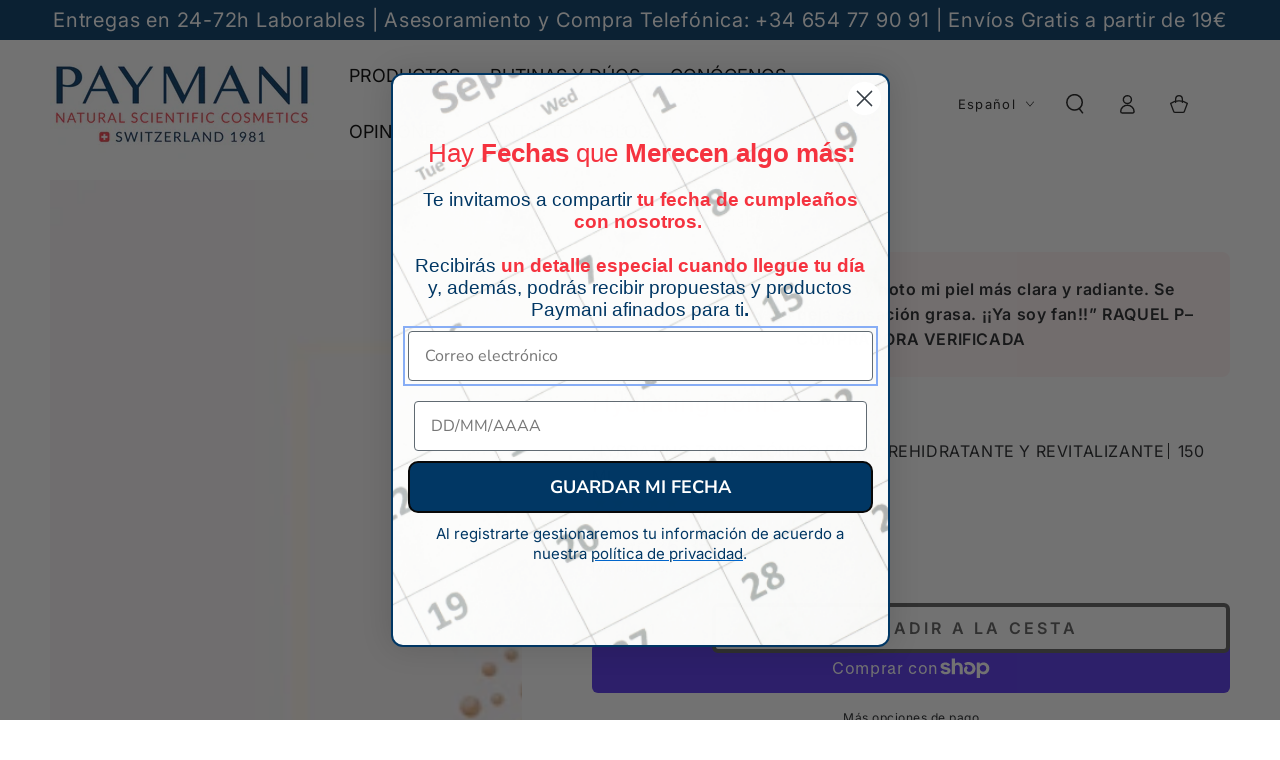

--- FILE ---
content_type: text/html; charset=utf-8
request_url: https://paymani.es/collections/cara/products/hydrating-tonic-150-ml
body_size: 79278
content:
<!doctype html>
<html class="no-js" lang="es">
  <head>
    
    <!-- Google Tag Manager -->
<script async crossorigin fetchpriority="high" src="/cdn/shopifycloud/importmap-polyfill/es-modules-shim.2.4.0.js"></script>
<script>(function(w,d,s,l,i){w[l]=w[l]||[];w[l].push({'gtm.start':
new Date().getTime(),event:'gtm.js'});var f=d.getElementsByTagName(s)[0],
j=d.createElement(s),dl=l!='dataLayer'?'&l='+l:'';j.async=true;j.src=
'https://www.googletagmanager.com/gtm.js?id='+i+dl;f.parentNode.insertBefore(j,f);
})(window,document,'script','dataLayer','GTM-5PGVR8V9');</script>
<!-- End Google Tag Manager -->
   
    <meta charset="utf-8">
    <meta http-equiv="X-UA-Compatible" content="IE=edge">
    <meta name="viewport" content="width=device-width,initial-scale=1">
    <meta name="theme-color" content="">
    <link rel="canonical" href="https://paymani.es/products/hydrating-tonic-150-ml">
    <link rel="preconnect" href="https://cdn.shopify.com" crossorigin><link rel="icon" type="image/png" href="//paymani.es/cdn/shop/files/Favicon_Paymani_b56a1938-b3cf-4839-8477-427e6b2cf09a.png?crop=center&height=32&v=1744630405&width=32"><link rel="preconnect" href="https://fonts.shopifycdn.com" crossorigin><title>
      Tónico facial hidratante con Vitaminas, Zinc y Hierro.
 &ndash; Paymani®</title><meta name="description" content="Tónico Hidratante Natural con Vitaminas, Zinc y Hierro ayuda a hidratar y regenerar en profundidad, cerrando los poros dilatados y revitalizando la piel.">

<meta property="og:site_name" content="Paymani®">
<meta property="og:url" content="https://paymani.es/products/hydrating-tonic-150-ml">
<meta property="og:title" content="Tónico facial hidratante con Vitaminas, Zinc y Hierro.">
<meta property="og:type" content="product">
<meta property="og:description" content="Tónico Hidratante Natural con Vitaminas, Zinc y Hierro ayuda a hidratar y regenerar en profundidad, cerrando los poros dilatados y revitalizando la piel."><meta property="og:image" content="http://paymani.es/cdn/shop/files/Hydrating_Tonic_Paymani_tonico_hidratante_antioxidante_piel_elastica_750c320e-dc68-4e63-949a-24d5b208ad79.webp?v=1747843529">
  <meta property="og:image:secure_url" content="https://paymani.es/cdn/shop/files/Hydrating_Tonic_Paymani_tonico_hidratante_antioxidante_piel_elastica_750c320e-dc68-4e63-949a-24d5b208ad79.webp?v=1747843529">
  <meta property="og:image:width" content="1080">
  <meta property="og:image:height" content="1350"><meta property="og:price:amount" content="26,35">
  <meta property="og:price:currency" content="EUR"><meta name="twitter:card" content="summary_large_image">
<meta name="twitter:title" content="Tónico facial hidratante con Vitaminas, Zinc y Hierro.">
<meta name="twitter:description" content="Tónico Hidratante Natural con Vitaminas, Zinc y Hierro ayuda a hidratar y regenerar en profundidad, cerrando los poros dilatados y revitalizando la piel.">


    <script type="importmap">
      {
        "imports": {
          "mdl-scrollsnap": "//paymani.es/cdn/shop/t/10/assets/scrollsnap.js?v=170600829773392310311739550088"
        }
      }
    </script>

    <script src="//paymani.es/cdn/shop/t/10/assets/vendor-v4.js" defer="defer"></script>
    <script src="//paymani.es/cdn/shop/t/10/assets/pubsub.js?v=64530984355039965911739550088" defer="defer"></script>
    <script src="//paymani.es/cdn/shop/t/10/assets/global.js?v=156804305448891778601739550088" defer="defer"></script>
    <script src="//paymani.es/cdn/shop/t/10/assets/modules-basis.js?v=92194030410068619331739550088" defer="defer"></script><link href="//paymani.es/cdn/shop/t/10/assets/carlos.css?v=3612338797760025021747386839" rel="stylesheet" type="text/css" media="all" />  
 <script src="//paymani.es/cdn/shop/t/10/assets/modules-basis.js?v=92194030410068619331739550088" defer="defer"></script><script>window.performance && window.performance.mark && window.performance.mark('shopify.content_for_header.start');</script><meta name="google-site-verification" content="qM2aP0K0wjBU6TlvDgTHkqCtRAqfnsfEsoOUofuHFXs">
<meta name="facebook-domain-verification" content="7dprcg1djdomw569v38s7pzt6upph9">
<meta id="shopify-digital-wallet" name="shopify-digital-wallet" content="/50850463901/digital_wallets/dialog">
<meta name="shopify-checkout-api-token" content="d6ed93381391051ce2ab35b54f72f31a">
<meta id="in-context-paypal-metadata" data-shop-id="50850463901" data-venmo-supported="false" data-environment="production" data-locale="es_ES" data-paypal-v4="true" data-currency="EUR">
<link rel="alternate" hreflang="x-default" href="https://paymani.es/products/hydrating-tonic-150-ml">
<link rel="alternate" hreflang="es" href="https://paymani.es/products/hydrating-tonic-150-ml">
<link rel="alternate" hreflang="en" href="https://paymani.es/en/products/hydrating-tonic-150-ml-eng">
<link rel="alternate" hreflang="pt-PT" href="https://paymani.es/pt-pt/products/tonico-hidratante-150ml">
<link rel="alternate" hreflang="en-FR" href="https://paymani.es/en-fr/products/hydrating-tonic-150-ml-eng">
<link rel="alternate" type="application/json+oembed" href="https://paymani.es/products/hydrating-tonic-150-ml.oembed">
<script async="async" src="/checkouts/internal/preloads.js?locale=es-ES"></script>
<link rel="preconnect" href="https://shop.app" crossorigin="anonymous">
<script async="async" src="https://shop.app/checkouts/internal/preloads.js?locale=es-ES&shop_id=50850463901" crossorigin="anonymous"></script>
<script id="apple-pay-shop-capabilities" type="application/json">{"shopId":50850463901,"countryCode":"ES","currencyCode":"EUR","merchantCapabilities":["supports3DS"],"merchantId":"gid:\/\/shopify\/Shop\/50850463901","merchantName":"Paymani®","requiredBillingContactFields":["postalAddress","email","phone"],"requiredShippingContactFields":["postalAddress","email","phone"],"shippingType":"shipping","supportedNetworks":["visa","maestro","masterCard","amex"],"total":{"type":"pending","label":"Paymani®","amount":"1.00"},"shopifyPaymentsEnabled":true,"supportsSubscriptions":true}</script>
<script id="shopify-features" type="application/json">{"accessToken":"d6ed93381391051ce2ab35b54f72f31a","betas":["rich-media-storefront-analytics"],"domain":"paymani.es","predictiveSearch":true,"shopId":50850463901,"locale":"es"}</script>
<script>var Shopify = Shopify || {};
Shopify.shop = "paymani.myshopify.com";
Shopify.locale = "es";
Shopify.currency = {"active":"EUR","rate":"1.0"};
Shopify.country = "ES";
Shopify.theme = {"name":"Paymani","id":177759420743,"schema_name":"Be Yours","schema_version":"8.1.1","theme_store_id":1399,"role":"main"};
Shopify.theme.handle = "null";
Shopify.theme.style = {"id":null,"handle":null};
Shopify.cdnHost = "paymani.es/cdn";
Shopify.routes = Shopify.routes || {};
Shopify.routes.root = "/";</script>
<script type="module">!function(o){(o.Shopify=o.Shopify||{}).modules=!0}(window);</script>
<script>!function(o){function n(){var o=[];function n(){o.push(Array.prototype.slice.apply(arguments))}return n.q=o,n}var t=o.Shopify=o.Shopify||{};t.loadFeatures=n(),t.autoloadFeatures=n()}(window);</script>
<script>
  window.ShopifyPay = window.ShopifyPay || {};
  window.ShopifyPay.apiHost = "shop.app\/pay";
  window.ShopifyPay.redirectState = null;
</script>
<script id="shop-js-analytics" type="application/json">{"pageType":"product"}</script>
<script defer="defer" async type="module" src="//paymani.es/cdn/shopifycloud/shop-js/modules/v2/client.init-shop-cart-sync_2Gr3Q33f.es.esm.js"></script>
<script defer="defer" async type="module" src="//paymani.es/cdn/shopifycloud/shop-js/modules/v2/chunk.common_noJfOIa7.esm.js"></script>
<script defer="defer" async type="module" src="//paymani.es/cdn/shopifycloud/shop-js/modules/v2/chunk.modal_Deo2FJQo.esm.js"></script>
<script type="module">
  await import("//paymani.es/cdn/shopifycloud/shop-js/modules/v2/client.init-shop-cart-sync_2Gr3Q33f.es.esm.js");
await import("//paymani.es/cdn/shopifycloud/shop-js/modules/v2/chunk.common_noJfOIa7.esm.js");
await import("//paymani.es/cdn/shopifycloud/shop-js/modules/v2/chunk.modal_Deo2FJQo.esm.js");

  window.Shopify.SignInWithShop?.initShopCartSync?.({"fedCMEnabled":true,"windoidEnabled":true});

</script>
<script>
  window.Shopify = window.Shopify || {};
  if (!window.Shopify.featureAssets) window.Shopify.featureAssets = {};
  window.Shopify.featureAssets['shop-js'] = {"shop-cart-sync":["modules/v2/client.shop-cart-sync_CLKquFP5.es.esm.js","modules/v2/chunk.common_noJfOIa7.esm.js","modules/v2/chunk.modal_Deo2FJQo.esm.js"],"init-fed-cm":["modules/v2/client.init-fed-cm_UIHl99eI.es.esm.js","modules/v2/chunk.common_noJfOIa7.esm.js","modules/v2/chunk.modal_Deo2FJQo.esm.js"],"shop-cash-offers":["modules/v2/client.shop-cash-offers_CmfU17z0.es.esm.js","modules/v2/chunk.common_noJfOIa7.esm.js","modules/v2/chunk.modal_Deo2FJQo.esm.js"],"shop-login-button":["modules/v2/client.shop-login-button_TNcmr2ON.es.esm.js","modules/v2/chunk.common_noJfOIa7.esm.js","modules/v2/chunk.modal_Deo2FJQo.esm.js"],"pay-button":["modules/v2/client.pay-button_Bev6HBFS.es.esm.js","modules/v2/chunk.common_noJfOIa7.esm.js","modules/v2/chunk.modal_Deo2FJQo.esm.js"],"shop-button":["modules/v2/client.shop-button_D1FAYBb2.es.esm.js","modules/v2/chunk.common_noJfOIa7.esm.js","modules/v2/chunk.modal_Deo2FJQo.esm.js"],"avatar":["modules/v2/client.avatar_BTnouDA3.es.esm.js"],"init-windoid":["modules/v2/client.init-windoid_DEZXpPDW.es.esm.js","modules/v2/chunk.common_noJfOIa7.esm.js","modules/v2/chunk.modal_Deo2FJQo.esm.js"],"init-shop-for-new-customer-accounts":["modules/v2/client.init-shop-for-new-customer-accounts_BplbpZyb.es.esm.js","modules/v2/client.shop-login-button_TNcmr2ON.es.esm.js","modules/v2/chunk.common_noJfOIa7.esm.js","modules/v2/chunk.modal_Deo2FJQo.esm.js"],"init-shop-email-lookup-coordinator":["modules/v2/client.init-shop-email-lookup-coordinator_HqkMc84a.es.esm.js","modules/v2/chunk.common_noJfOIa7.esm.js","modules/v2/chunk.modal_Deo2FJQo.esm.js"],"init-shop-cart-sync":["modules/v2/client.init-shop-cart-sync_2Gr3Q33f.es.esm.js","modules/v2/chunk.common_noJfOIa7.esm.js","modules/v2/chunk.modal_Deo2FJQo.esm.js"],"shop-toast-manager":["modules/v2/client.shop-toast-manager_SugAQS8a.es.esm.js","modules/v2/chunk.common_noJfOIa7.esm.js","modules/v2/chunk.modal_Deo2FJQo.esm.js"],"init-customer-accounts":["modules/v2/client.init-customer-accounts_fxIyJgvX.es.esm.js","modules/v2/client.shop-login-button_TNcmr2ON.es.esm.js","modules/v2/chunk.common_noJfOIa7.esm.js","modules/v2/chunk.modal_Deo2FJQo.esm.js"],"init-customer-accounts-sign-up":["modules/v2/client.init-customer-accounts-sign-up_DnItKKRk.es.esm.js","modules/v2/client.shop-login-button_TNcmr2ON.es.esm.js","modules/v2/chunk.common_noJfOIa7.esm.js","modules/v2/chunk.modal_Deo2FJQo.esm.js"],"shop-follow-button":["modules/v2/client.shop-follow-button_Bfwbpk3m.es.esm.js","modules/v2/chunk.common_noJfOIa7.esm.js","modules/v2/chunk.modal_Deo2FJQo.esm.js"],"checkout-modal":["modules/v2/client.checkout-modal_BA6xEtNy.es.esm.js","modules/v2/chunk.common_noJfOIa7.esm.js","modules/v2/chunk.modal_Deo2FJQo.esm.js"],"shop-login":["modules/v2/client.shop-login_D2RP8Rbe.es.esm.js","modules/v2/chunk.common_noJfOIa7.esm.js","modules/v2/chunk.modal_Deo2FJQo.esm.js"],"lead-capture":["modules/v2/client.lead-capture_Dq1M6aah.es.esm.js","modules/v2/chunk.common_noJfOIa7.esm.js","modules/v2/chunk.modal_Deo2FJQo.esm.js"],"payment-terms":["modules/v2/client.payment-terms_DYWUeaxY.es.esm.js","modules/v2/chunk.common_noJfOIa7.esm.js","modules/v2/chunk.modal_Deo2FJQo.esm.js"]};
</script>
<script>(function() {
  var isLoaded = false;
  function asyncLoad() {
    if (isLoaded) return;
    isLoaded = true;
    var urls = ["https:\/\/static.klaviyo.com\/onsite\/js\/klaviyo.js?company_id=Vb9ENQ\u0026shop=paymani.myshopify.com","https:\/\/static.klaviyo.com\/onsite\/js\/klaviyo.js?company_id=Vb9ENQ\u0026shop=paymani.myshopify.com","https:\/\/tools.luckyorange.com\/core\/lo.js?site-id=7283180d\u0026shop=paymani.myshopify.com","https:\/\/cdn2.hextom.com\/js\/smartpushmarketing.js?shop=paymani.myshopify.com"];
    for (var i = 0; i < urls.length; i++) {
      var s = document.createElement('script');
      s.type = 'text/javascript';
      s.async = true;
      s.src = urls[i];
      var x = document.getElementsByTagName('script')[0];
      x.parentNode.insertBefore(s, x);
    }
  };
  if(window.attachEvent) {
    window.attachEvent('onload', asyncLoad);
  } else {
    window.addEventListener('load', asyncLoad, false);
  }
})();</script>
<script id="__st">var __st={"a":50850463901,"offset":3600,"reqid":"c77643d8-4569-4b4e-828c-5567cbfedec2-1769110249","pageurl":"paymani.es\/collections\/cara\/products\/hydrating-tonic-150-ml","u":"78efded1d2d4","p":"product","rtyp":"product","rid":5807628714141};</script>
<script>window.ShopifyPaypalV4VisibilityTracking = true;</script>
<script id="captcha-bootstrap">!function(){'use strict';const t='contact',e='account',n='new_comment',o=[[t,t],['blogs',n],['comments',n],[t,'customer']],c=[[e,'customer_login'],[e,'guest_login'],[e,'recover_customer_password'],[e,'create_customer']],r=t=>t.map((([t,e])=>`form[action*='/${t}']:not([data-nocaptcha='true']) input[name='form_type'][value='${e}']`)).join(','),a=t=>()=>t?[...document.querySelectorAll(t)].map((t=>t.form)):[];function s(){const t=[...o],e=r(t);return a(e)}const i='password',u='form_key',d=['recaptcha-v3-token','g-recaptcha-response','h-captcha-response',i],f=()=>{try{return window.sessionStorage}catch{return}},m='__shopify_v',_=t=>t.elements[u];function p(t,e,n=!1){try{const o=window.sessionStorage,c=JSON.parse(o.getItem(e)),{data:r}=function(t){const{data:e,action:n}=t;return t[m]||n?{data:e,action:n}:{data:t,action:n}}(c);for(const[e,n]of Object.entries(r))t.elements[e]&&(t.elements[e].value=n);n&&o.removeItem(e)}catch(o){console.error('form repopulation failed',{error:o})}}const l='form_type',E='cptcha';function T(t){t.dataset[E]=!0}const w=window,h=w.document,L='Shopify',v='ce_forms',y='captcha';let A=!1;((t,e)=>{const n=(g='f06e6c50-85a8-45c8-87d0-21a2b65856fe',I='https://cdn.shopify.com/shopifycloud/storefront-forms-hcaptcha/ce_storefront_forms_captcha_hcaptcha.v1.5.2.iife.js',D={infoText:'Protegido por hCaptcha',privacyText:'Privacidad',termsText:'Términos'},(t,e,n)=>{const o=w[L][v],c=o.bindForm;if(c)return c(t,g,e,D).then(n);var r;o.q.push([[t,g,e,D],n]),r=I,A||(h.body.append(Object.assign(h.createElement('script'),{id:'captcha-provider',async:!0,src:r})),A=!0)});var g,I,D;w[L]=w[L]||{},w[L][v]=w[L][v]||{},w[L][v].q=[],w[L][y]=w[L][y]||{},w[L][y].protect=function(t,e){n(t,void 0,e),T(t)},Object.freeze(w[L][y]),function(t,e,n,w,h,L){const[v,y,A,g]=function(t,e,n){const i=e?o:[],u=t?c:[],d=[...i,...u],f=r(d),m=r(i),_=r(d.filter((([t,e])=>n.includes(e))));return[a(f),a(m),a(_),s()]}(w,h,L),I=t=>{const e=t.target;return e instanceof HTMLFormElement?e:e&&e.form},D=t=>v().includes(t);t.addEventListener('submit',(t=>{const e=I(t);if(!e)return;const n=D(e)&&!e.dataset.hcaptchaBound&&!e.dataset.recaptchaBound,o=_(e),c=g().includes(e)&&(!o||!o.value);(n||c)&&t.preventDefault(),c&&!n&&(function(t){try{if(!f())return;!function(t){const e=f();if(!e)return;const n=_(t);if(!n)return;const o=n.value;o&&e.removeItem(o)}(t);const e=Array.from(Array(32),(()=>Math.random().toString(36)[2])).join('');!function(t,e){_(t)||t.append(Object.assign(document.createElement('input'),{type:'hidden',name:u})),t.elements[u].value=e}(t,e),function(t,e){const n=f();if(!n)return;const o=[...t.querySelectorAll(`input[type='${i}']`)].map((({name:t})=>t)),c=[...d,...o],r={};for(const[a,s]of new FormData(t).entries())c.includes(a)||(r[a]=s);n.setItem(e,JSON.stringify({[m]:1,action:t.action,data:r}))}(t,e)}catch(e){console.error('failed to persist form',e)}}(e),e.submit())}));const S=(t,e)=>{t&&!t.dataset[E]&&(n(t,e.some((e=>e===t))),T(t))};for(const o of['focusin','change'])t.addEventListener(o,(t=>{const e=I(t);D(e)&&S(e,y())}));const B=e.get('form_key'),M=e.get(l),P=B&&M;t.addEventListener('DOMContentLoaded',(()=>{const t=y();if(P)for(const e of t)e.elements[l].value===M&&p(e,B);[...new Set([...A(),...v().filter((t=>'true'===t.dataset.shopifyCaptcha))])].forEach((e=>S(e,t)))}))}(h,new URLSearchParams(w.location.search),n,t,e,['guest_login'])})(!0,!0)}();</script>
<script integrity="sha256-4kQ18oKyAcykRKYeNunJcIwy7WH5gtpwJnB7kiuLZ1E=" data-source-attribution="shopify.loadfeatures" defer="defer" src="//paymani.es/cdn/shopifycloud/storefront/assets/storefront/load_feature-a0a9edcb.js" crossorigin="anonymous"></script>
<script crossorigin="anonymous" defer="defer" src="//paymani.es/cdn/shopifycloud/storefront/assets/shopify_pay/storefront-65b4c6d7.js?v=20250812"></script>
<script data-source-attribution="shopify.dynamic_checkout.dynamic.init">var Shopify=Shopify||{};Shopify.PaymentButton=Shopify.PaymentButton||{isStorefrontPortableWallets:!0,init:function(){window.Shopify.PaymentButton.init=function(){};var t=document.createElement("script");t.src="https://paymani.es/cdn/shopifycloud/portable-wallets/latest/portable-wallets.es.js",t.type="module",document.head.appendChild(t)}};
</script>
<script data-source-attribution="shopify.dynamic_checkout.buyer_consent">
  function portableWalletsHideBuyerConsent(e){var t=document.getElementById("shopify-buyer-consent"),n=document.getElementById("shopify-subscription-policy-button");t&&n&&(t.classList.add("hidden"),t.setAttribute("aria-hidden","true"),n.removeEventListener("click",e))}function portableWalletsShowBuyerConsent(e){var t=document.getElementById("shopify-buyer-consent"),n=document.getElementById("shopify-subscription-policy-button");t&&n&&(t.classList.remove("hidden"),t.removeAttribute("aria-hidden"),n.addEventListener("click",e))}window.Shopify?.PaymentButton&&(window.Shopify.PaymentButton.hideBuyerConsent=portableWalletsHideBuyerConsent,window.Shopify.PaymentButton.showBuyerConsent=portableWalletsShowBuyerConsent);
</script>
<script>
  function portableWalletsCleanup(e){e&&e.src&&console.error("Failed to load portable wallets script "+e.src);var t=document.querySelectorAll("shopify-accelerated-checkout .shopify-payment-button__skeleton, shopify-accelerated-checkout-cart .wallet-cart-button__skeleton"),e=document.getElementById("shopify-buyer-consent");for(let e=0;e<t.length;e++)t[e].remove();e&&e.remove()}function portableWalletsNotLoadedAsModule(e){e instanceof ErrorEvent&&"string"==typeof e.message&&e.message.includes("import.meta")&&"string"==typeof e.filename&&e.filename.includes("portable-wallets")&&(window.removeEventListener("error",portableWalletsNotLoadedAsModule),window.Shopify.PaymentButton.failedToLoad=e,"loading"===document.readyState?document.addEventListener("DOMContentLoaded",window.Shopify.PaymentButton.init):window.Shopify.PaymentButton.init())}window.addEventListener("error",portableWalletsNotLoadedAsModule);
</script>

<script type="module" src="https://paymani.es/cdn/shopifycloud/portable-wallets/latest/portable-wallets.es.js" onError="portableWalletsCleanup(this)" crossorigin="anonymous"></script>
<script nomodule>
  document.addEventListener("DOMContentLoaded", portableWalletsCleanup);
</script>

<script id='scb4127' type='text/javascript' async='' src='https://paymani.es/cdn/shopifycloud/privacy-banner/storefront-banner.js'></script><link id="shopify-accelerated-checkout-styles" rel="stylesheet" media="screen" href="https://paymani.es/cdn/shopifycloud/portable-wallets/latest/accelerated-checkout-backwards-compat.css" crossorigin="anonymous">
<style id="shopify-accelerated-checkout-cart">
        #shopify-buyer-consent {
  margin-top: 1em;
  display: inline-block;
  width: 100%;
}

#shopify-buyer-consent.hidden {
  display: none;
}

#shopify-subscription-policy-button {
  background: none;
  border: none;
  padding: 0;
  text-decoration: underline;
  font-size: inherit;
  cursor: pointer;
}

#shopify-subscription-policy-button::before {
  box-shadow: none;
}

      </style>
<script id="sections-script" data-sections="header" defer="defer" src="//paymani.es/cdn/shop/t/10/compiled_assets/scripts.js?v=5097"></script>
<script>window.performance && window.performance.mark && window.performance.mark('shopify.content_for_header.end');</script>
<style data-shopify>@font-face {
  font-family: Inter;
  font-weight: 400;
  font-style: normal;
  font-display: swap;
  src: url("//paymani.es/cdn/fonts/inter/inter_n4.b2a3f24c19b4de56e8871f609e73ca7f6d2e2bb9.woff2") format("woff2"),
       url("//paymani.es/cdn/fonts/inter/inter_n4.af8052d517e0c9ffac7b814872cecc27ae1fa132.woff") format("woff");
}

  @font-face {
  font-family: Inter;
  font-weight: 600;
  font-style: normal;
  font-display: swap;
  src: url("//paymani.es/cdn/fonts/inter/inter_n6.771af0474a71b3797eb38f3487d6fb79d43b6877.woff2") format("woff2"),
       url("//paymani.es/cdn/fonts/inter/inter_n6.88c903d8f9e157d48b73b7777d0642925bcecde7.woff") format("woff");
}

  @font-face {
  font-family: Inter;
  font-weight: 400;
  font-style: italic;
  font-display: swap;
  src: url("//paymani.es/cdn/fonts/inter/inter_i4.feae1981dda792ab80d117249d9c7e0f1017e5b3.woff2") format("woff2"),
       url("//paymani.es/cdn/fonts/inter/inter_i4.62773b7113d5e5f02c71486623cf828884c85c6e.woff") format("woff");
}

  @font-face {
  font-family: Inter;
  font-weight: 600;
  font-style: italic;
  font-display: swap;
  src: url("//paymani.es/cdn/fonts/inter/inter_i6.3bbe0fe1c7ee4f282f9c2e296f3e4401a48cbe19.woff2") format("woff2"),
       url("//paymani.es/cdn/fonts/inter/inter_i6.8bea21f57a10d5416ddf685e2c91682ec237876d.woff") format("woff");
}

  @font-face {
  font-family: Inter;
  font-weight: 500;
  font-style: normal;
  font-display: swap;
  src: url("//paymani.es/cdn/fonts/inter/inter_n5.d7101d5e168594dd06f56f290dd759fba5431d97.woff2") format("woff2"),
       url("//paymani.es/cdn/fonts/inter/inter_n5.5332a76bbd27da00474c136abb1ca3cbbf259068.woff") format("woff");
}

  @font-face {
  font-family: Inter;
  font-weight: 600;
  font-style: normal;
  font-display: swap;
  src: url("//paymani.es/cdn/fonts/inter/inter_n6.771af0474a71b3797eb38f3487d6fb79d43b6877.woff2") format("woff2"),
       url("//paymani.es/cdn/fonts/inter/inter_n6.88c903d8f9e157d48b73b7777d0642925bcecde7.woff") format("woff");
}


  :root {
    --font-body-family: Inter, sans-serif;
    --font-body-style: normal;
    --font-body-weight: 400;

    --font-heading-family: Inter, sans-serif;
    --font-heading-style: normal;
    --font-heading-weight: 500;

    --font-body-scale: 1.0;
    --font-heading-scale: 0.9;

    --font-navigation-family: var(--font-body-family);
    --font-navigation-size: 18px;
    --font-navigation-weight: var(--font-body-weight);
    --font-button-family: var(--font-body-family);
    --font-button-size: 16px;
    --font-button-baseline: 0rem;
    --font-price-family: var(--font-heading-family);
    --font-price-scale: var(--font-heading-scale);

    --color-base-text: 33, 35, 38;
    --color-base-background: 255, 255, 255;
    --color-base-solid-button-labels: 255, 255, 255;
    --color-base-outline-button-labels: 92, 92, 92;
    --color-base-accent: 211, 52, 64;
    --color-base-heading: 211, 52, 64;
    --color-base-border: 210, 213, 217;
    --color-placeholder: 255, 255, 255;
    --color-overlay: 33, 35, 38;
    --color-keyboard-focus: 135, 173, 245;
    --color-shadow: 211, 52, 64;
    --shadow-opacity: 1;

    --color-background-dark: 235, 235, 235;
    --color-price: #1a1a1a;
    --color-sale-price: #1a1a1a;
    --color-sale-badge-background: #d33440;
    --color-reviews: #ffb503;
    --color-critical: #d72c0d;
    --color-success: #008060;
    --color-highlight: 211, 52, 64;

    --payment-terms-background-color: #ffffff;
    --page-width: 160rem;
    --page-width-margin: 0rem;

    --card-color-scheme: var(--color-placeholder);
    --card-text-alignment: left;
    --card-flex-alignment: flex-left;
    --card-image-padding: 0px;
    --card-border-width: 0px;
    --card-radius: 0px;
    --card-shadow-horizontal-offset: 0px;
    --card-shadow-vertical-offset: 0px;
    
    --button-radius: 6px;
    --button-border-width: 4px;
    --button-shadow-horizontal-offset: 0px;
    --button-shadow-vertical-offset: 0px;

    --spacing-sections-desktop: 0px;
    --spacing-sections-mobile: 0px;

    --gradient-free-ship-progress: linear-gradient(228deg, rgba(21, 209, 252, 1) 14%, rgba(33, 175, 252, 1) 31.295%, rgba(44, 144, 252, 1) 57.554%, rgba(187, 48, 254, 1) 83%);
    --gradient-free-ship-complete: linear-gradient(228deg, rgba(21, 209, 252, 1) 14%, rgba(33, 175, 252, 1) 30.935%, rgba(187, 48, 254, 1) 83%);

    --plabel-price-tag-color: #000000;
    --plabel-price-tag-background: #d1d5db;
    --plabel-price-tag-height: 2.5rem;

    --swatch-outline-color: #f4f6f8;
  }

  *,
  *::before,
  *::after {
    box-sizing: inherit;
  }

  html {
    box-sizing: border-box;
    font-size: calc(var(--font-body-scale) * 62.5%);
    height: 100%;
  }

  body {
    min-height: 100%;
    margin: 0;
    font-size: 1.5rem;
    letter-spacing: 0.06rem;
    line-height: calc(1 + 0.8 / var(--font-body-scale));
    font-family: var(--font-body-family);
    font-style: var(--font-body-style);
    font-weight: var(--font-body-weight);
  }

  @media screen and (min-width: 750px) {
    body {
      font-size: 1.6rem;
    }
  }</style><link href="//paymani.es/cdn/shop/t/10/assets/base.css?v=173533254035952680731739550086" rel="stylesheet" type="text/css" media="all" /><link rel="stylesheet" href="//paymani.es/cdn/shop/t/10/assets/apps.css?v=58555770612562691921739550086" media="print" fetchpriority="low" onload="this.media='all'"><link rel="preload" as="font" href="//paymani.es/cdn/fonts/inter/inter_n4.b2a3f24c19b4de56e8871f609e73ca7f6d2e2bb9.woff2" type="font/woff2" crossorigin><link rel="preload" as="font" href="//paymani.es/cdn/fonts/inter/inter_n5.d7101d5e168594dd06f56f290dd759fba5431d97.woff2" type="font/woff2" crossorigin><link rel="stylesheet" href="//paymani.es/cdn/shop/t/10/assets/component-predictive-search.css?v=94320327991181004901739550087" media="print" onload="this.media='all'"><link rel="stylesheet" href="//paymani.es/cdn/shop/t/10/assets/component-quick-view.css?v=161742497119562552051739550087" media="print" onload="this.media='all'"><link rel="stylesheet" href="//paymani.es/cdn/shop/t/10/assets/component-color-swatches.css?v=147375175252346861151739550087" media="print" onload="this.media='all'"><script>
  document.documentElement.classList.replace('no-js', 'js');

  window.theme = window.theme || {};

  theme.routes = {
    root_url: '/',
    cart_url: '/cart',
    cart_add_url: '/cart/add',
    cart_change_url: '/cart/change',
    cart_update_url: '/cart/update',
    search_url: '/search',
    predictive_search_url: '/search/suggest'
  };

  theme.cartStrings = {
    error: `Hubo un error al actualizar tu cesta. Por favor, intentalo de nuevo.`,
    quantityError: `Solo puedes añadir [quantity] de este producto a tu cesta.`
  };

  theme.variantStrings = {
    addToCart: `Añadir a la cesta`,
    soldOut: `Agotado`,
    unavailable: `No disponible`,
    preOrder: `Reservar`
  };

  theme.accessibilityStrings = {
    imageAvailable: `La imagen [index] ahora está disponible en la vista de galería`,
    shareSuccess: `¡Enlace copiado al portapapeles!`
  }

  theme.dateStrings = {
    d: `D`,
    day: `Día`,
    days: `Días`,
    hour: `Hora`,
    hours: `Horas`,
    minute: `Minuto`,
    minutes: `Minutos`,
    second: `Segundo`,
    seconds: `Segundos`
  };theme.shopSettings = {
    moneyFormat: "{{amount_with_comma_separator}}€",
    isoCode: "EUR",
    cartDrawer: true,
    currencyCode: false,
    giftwrapRate: 'product'
  };

  theme.settings = {
    themeName: 'Be Yours',
    themeVersion: '8.1.1',
    agencyId: ''
  };

  /*! (c) Andrea Giammarchi @webreflection ISC */
  !function(){"use strict";var e=function(e,t){var n=function(e){for(var t=0,n=e.length;t<n;t++)r(e[t])},r=function(e){var t=e.target,n=e.attributeName,r=e.oldValue;t.attributeChangedCallback(n,r,t.getAttribute(n))};return function(o,a){var l=o.constructor.observedAttributes;return l&&e(a).then((function(){new t(n).observe(o,{attributes:!0,attributeOldValue:!0,attributeFilter:l});for(var e=0,a=l.length;e<a;e++)o.hasAttribute(l[e])&&r({target:o,attributeName:l[e],oldValue:null})})),o}};function t(e,t){(null==t||t>e.length)&&(t=e.length);for(var n=0,r=new Array(t);n<t;n++)r[n]=e[n];return r}function n(e,n){var r="undefined"!=typeof Symbol&&e[Symbol.iterator]||e["@@iterator"];if(!r){if(Array.isArray(e)||(r=function(e,n){if(e){if("string"==typeof e)return t(e,n);var r=Object.prototype.toString.call(e).slice(8,-1);return"Object"===r&&e.constructor&&(r=e.constructor.name),"Map"===r||"Set"===r?Array.from(e):"Arguments"===r||/^(?:Ui|I)nt(?:8|16|32)(?:Clamped)?Array$/.test(r)?t(e,n):void 0}}(e))||n&&e&&"number"==typeof e.length){r&&(e=r);var o=0,a=function(){};return{s:a,n:function(){return o>=e.length?{done:!0}:{done:!1,value:e[o++]}},e:function(e){throw e},f:a}}throw new TypeError("Invalid attempt to iterate non-iterable instance.\nIn order to be iterable, non-array objects must have a [Symbol.iterator]() method.")}var l,i=!0,u=!1;return{s:function(){r=r.call(e)},n:function(){var e=r.next();return i=e.done,e},e:function(e){u=!0,l=e},f:function(){try{i||null==r.return||r.return()}finally{if(u)throw l}}}}
  /*! (c) Andrea Giammarchi - ISC */var r=!0,o=!1,a="querySelectorAll",l="querySelectorAll",i=self,u=i.document,c=i.Element,s=i.MutationObserver,f=i.Set,d=i.WeakMap,h=function(e){return l in e},v=[].filter,g=function(e){var t=new d,i=function(n,r){var o;if(r)for(var a,l=function(e){return e.matches||e.webkitMatchesSelector||e.msMatchesSelector}(n),i=0,u=p.length;i<u;i++)l.call(n,a=p[i])&&(t.has(n)||t.set(n,new f),(o=t.get(n)).has(a)||(o.add(a),e.handle(n,r,a)));else t.has(n)&&(o=t.get(n),t.delete(n),o.forEach((function(t){e.handle(n,r,t)})))},g=function(e){for(var t=!(arguments.length>1&&void 0!==arguments[1])||arguments[1],n=0,r=e.length;n<r;n++)i(e[n],t)},p=e.query,y=e.root||u,m=function(e){var t=arguments.length>1&&void 0!==arguments[1]?arguments[1]:document,l=arguments.length>2&&void 0!==arguments[2]?arguments[2]:MutationObserver,i=arguments.length>3&&void 0!==arguments[3]?arguments[3]:["*"],u=function t(o,l,i,u,c,s){var f,d=n(o);try{for(d.s();!(f=d.n()).done;){var h=f.value;(s||a in h)&&(c?i.has(h)||(i.add(h),u.delete(h),e(h,c)):u.has(h)||(u.add(h),i.delete(h),e(h,c)),s||t(h[a](l),l,i,u,c,r))}}catch(e){d.e(e)}finally{d.f()}},c=new l((function(e){if(i.length){var t,a=i.join(","),l=new Set,c=new Set,s=n(e);try{for(s.s();!(t=s.n()).done;){var f=t.value,d=f.addedNodes,h=f.removedNodes;u(h,a,l,c,o,o),u(d,a,l,c,r,o)}}catch(e){s.e(e)}finally{s.f()}}})),s=c.observe;return(c.observe=function(e){return s.call(c,e,{subtree:r,childList:r})})(t),c}(i,y,s,p),b=c.prototype.attachShadow;return b&&(c.prototype.attachShadow=function(e){var t=b.call(this,e);return m.observe(t),t}),p.length&&g(y[l](p)),{drop:function(e){for(var n=0,r=e.length;n<r;n++)t.delete(e[n])},flush:function(){for(var e=m.takeRecords(),t=0,n=e.length;t<n;t++)g(v.call(e[t].removedNodes,h),!1),g(v.call(e[t].addedNodes,h),!0)},observer:m,parse:g}},p=self,y=p.document,m=p.Map,b=p.MutationObserver,w=p.Object,E=p.Set,S=p.WeakMap,A=p.Element,M=p.HTMLElement,O=p.Node,N=p.Error,C=p.TypeError,T=p.Reflect,q=w.defineProperty,I=w.keys,D=w.getOwnPropertyNames,L=w.setPrototypeOf,P=!self.customElements,k=function(e){for(var t=I(e),n=[],r=t.length,o=0;o<r;o++)n[o]=e[t[o]],delete e[t[o]];return function(){for(var o=0;o<r;o++)e[t[o]]=n[o]}};if(P){var x=function(){var e=this.constructor;if(!$.has(e))throw new C("Illegal constructor");var t=$.get(e);if(W)return z(W,t);var n=H.call(y,t);return z(L(n,e.prototype),t)},H=y.createElement,$=new m,_=new m,j=new m,R=new m,V=[],U=g({query:V,handle:function(e,t,n){var r=j.get(n);if(t&&!r.isPrototypeOf(e)){var o=k(e);W=L(e,r);try{new r.constructor}finally{W=null,o()}}var a="".concat(t?"":"dis","connectedCallback");a in r&&e[a]()}}).parse,W=null,F=function(e){if(!_.has(e)){var t,n=new Promise((function(e){t=e}));_.set(e,{$:n,_:t})}return _.get(e).$},z=e(F,b);q(self,"customElements",{configurable:!0,value:{define:function(e,t){if(R.has(e))throw new N('the name "'.concat(e,'" has already been used with this registry'));$.set(t,e),j.set(e,t.prototype),R.set(e,t),V.push(e),F(e).then((function(){U(y.querySelectorAll(e))})),_.get(e)._(t)},get:function(e){return R.get(e)},whenDefined:F}}),q(x.prototype=M.prototype,"constructor",{value:x}),q(self,"HTMLElement",{configurable:!0,value:x}),q(y,"createElement",{configurable:!0,value:function(e,t){var n=t&&t.is,r=n?R.get(n):R.get(e);return r?new r:H.call(y,e)}}),"isConnected"in O.prototype||q(O.prototype,"isConnected",{configurable:!0,get:function(){return!(this.ownerDocument.compareDocumentPosition(this)&this.DOCUMENT_POSITION_DISCONNECTED)}})}else if(P=!self.customElements.get("extends-li"))try{var B=function e(){return self.Reflect.construct(HTMLLIElement,[],e)};B.prototype=HTMLLIElement.prototype;var G="extends-li";self.customElements.define("extends-li",B,{extends:"li"}),P=y.createElement("li",{is:G}).outerHTML.indexOf(G)<0;var J=self.customElements,K=J.get,Q=J.whenDefined;q(self.customElements,"whenDefined",{configurable:!0,value:function(e){var t=this;return Q.call(this,e).then((function(n){return n||K.call(t,e)}))}})}catch(e){}if(P){var X=function(e){var t=ae.get(e);ve(t.querySelectorAll(this),e.isConnected)},Y=self.customElements,Z=y.createElement,ee=Y.define,te=Y.get,ne=Y.upgrade,re=T||{construct:function(e){return e.call(this)}},oe=re.construct,ae=new S,le=new E,ie=new m,ue=new m,ce=new m,se=new m,fe=[],de=[],he=function(e){return se.get(e)||te.call(Y,e)},ve=g({query:de,handle:function(e,t,n){var r=ce.get(n);if(t&&!r.isPrototypeOf(e)){var o=k(e);be=L(e,r);try{new r.constructor}finally{be=null,o()}}var a="".concat(t?"":"dis","connectedCallback");a in r&&e[a]()}}).parse,ge=g({query:fe,handle:function(e,t){ae.has(e)&&(t?le.add(e):le.delete(e),de.length&&X.call(de,e))}}).parse,pe=A.prototype.attachShadow;pe&&(A.prototype.attachShadow=function(e){var t=pe.call(this,e);return ae.set(this,t),t});var ye=function(e){if(!ue.has(e)){var t,n=new Promise((function(e){t=e}));ue.set(e,{$:n,_:t})}return ue.get(e).$},me=e(ye,b),be=null;D(self).filter((function(e){return/^HTML.*Element$/.test(e)})).forEach((function(e){var t=self[e];function n(){var e=this.constructor;if(!ie.has(e))throw new C("Illegal constructor");var n=ie.get(e),r=n.is,o=n.tag;if(r){if(be)return me(be,r);var a=Z.call(y,o);return a.setAttribute("is",r),me(L(a,e.prototype),r)}return oe.call(this,t,[],e)}q(n.prototype=t.prototype,"constructor",{value:n}),q(self,e,{value:n})})),q(y,"createElement",{configurable:!0,value:function(e,t){var n=t&&t.is;if(n){var r=se.get(n);if(r&&ie.get(r).tag===e)return new r}var o=Z.call(y,e);return n&&o.setAttribute("is",n),o}}),q(Y,"get",{configurable:!0,value:he}),q(Y,"whenDefined",{configurable:!0,value:ye}),q(Y,"upgrade",{configurable:!0,value:function(e){var t=e.getAttribute("is");if(t){var n=se.get(t);if(n)return void me(L(e,n.prototype),t)}ne.call(Y,e)}}),q(Y,"define",{configurable:!0,value:function(e,t,n){if(he(e))throw new N("'".concat(e,"' has already been defined as a custom element"));var r,o=n&&n.extends;ie.set(t,o?{is:e,tag:o}:{is:"",tag:e}),o?(r="".concat(o,'[is="').concat(e,'"]'),ce.set(r,t.prototype),se.set(e,t),de.push(r)):(ee.apply(Y,arguments),fe.push(r=e)),ye(e).then((function(){o?(ve(y.querySelectorAll(r)),le.forEach(X,[r])):ge(y.querySelectorAll(r))})),ue.get(e)._(t)}})}}();
</script>

<meta name="msvalidate.01" content="AEAB19C26F3D7050228250C1555E1FFF" />
<!-- BEGIN app block: shopify://apps/hulk-form-builder/blocks/app-embed/b6b8dd14-356b-4725-a4ed-77232212b3c3 --><!-- BEGIN app snippet: hulkapps-formbuilder-theme-ext --><script type="text/javascript">
  
  if (typeof window.formbuilder_customer != "object") {
        window.formbuilder_customer = {}
  }

  window.hulkFormBuilder = {
    form_data: {},
    shop_data: {"shop_VgNHPt-Yvy-h03KRLhyR7w":{"shop_uuid":"VgNHPt-Yvy-h03KRLhyR7w","shop_timezone":"Europe\/Madrid","shop_id":102780,"shop_is_after_submit_enabled":true,"shop_shopify_plan":"Shopify","shop_shopify_domain":"paymani.myshopify.com","shop_created_at":"2024-03-13T09:52:16.672Z","is_skip_metafield":false,"shop_deleted":false,"shop_disabled":false}},
    settings_data: {"shop_settings":{"shop_customise_msgs":[],"default_customise_msgs":{"is_required":"is required","thank_you":"Thank you! The form was submitted successfully.","processing":"Processing...","valid_data":"Please provide valid data","valid_email":"Provide valid email format","valid_tags":"HTML Tags are not allowed","valid_phone":"Provide valid phone number","valid_captcha":"Please provide valid captcha response","valid_url":"Provide valid URL","only_number_alloud":"Provide valid number in","number_less":"must be less than","number_more":"must be more than","image_must_less":"Image must be less than 20MB","image_number":"Images allowed","image_extension":"Invalid extension! Please provide image file","error_image_upload":"Error in image upload. Please try again.","error_file_upload":"Error in file upload. Please try again.","your_response":"Your response","error_form_submit":"Error occur.Please try again after sometime.","email_submitted":"Form with this email is already submitted","invalid_email_by_zerobounce":"The email address you entered appears to be invalid. Please check it and try again.","download_file":"Download file","card_details_invalid":"Your card details are invalid","card_details":"Card details","please_enter_card_details":"Please enter card details","card_number":"Card number","exp_mm":"Exp MM","exp_yy":"Exp YY","crd_cvc":"CVV","payment_value":"Payment amount","please_enter_payment_amount":"Please enter payment amount","address1":"Address line 1","address2":"Address line 2","city":"City","province":"Province","zipcode":"Zip code","country":"Country","blocked_domain":"This form does not accept addresses from","file_must_less":"File must be less than 20MB","file_extension":"Invalid extension! Please provide file","only_file_number_alloud":"files allowed","previous":"Previous","next":"Next","must_have_a_input":"Please enter at least one field.","please_enter_required_data":"Please enter required data","atleast_one_special_char":"Include at least one special character","atleast_one_lowercase_char":"Include at least one lowercase character","atleast_one_uppercase_char":"Include at least one uppercase character","atleast_one_number":"Include at least one number","must_have_8_chars":"Must have 8 characters long","be_between_8_and_12_chars":"Be between 8 and 12 characters long","please_select":"Please Select","phone_submitted":"Form with this phone number is already submitted","user_res_parse_error":"Error while submitting the form","valid_same_values":"values must be same","product_choice_clear_selection":"Clear Selection","picture_choice_clear_selection":"Clear Selection","remove_all_for_file_image_upload":"Remove All","invalid_file_type_for_image_upload":"You can't upload files of this type.","invalid_file_type_for_signature_upload":"You can't upload files of this type.","max_files_exceeded_for_file_upload":"You can not upload any more files.","max_files_exceeded_for_image_upload":"You can not upload any more files.","file_already_exist":"File already uploaded","max_limit_exceed":"You have added the maximum number of text fields.","cancel_upload_for_file_upload":"Cancel upload","cancel_upload_for_image_upload":"Cancel upload","cancel_upload_for_signature_upload":"Cancel upload"},"shop_blocked_domains":[]}},
    features_data: {"shop_plan_features":{"shop_plan_features":["unlimited-forms","full-design-customization","export-form-submissions","multiple-recipients-for-form-submissions","multiple-admin-notifications","enable-captcha","unlimited-file-uploads","save-submitted-form-data","set-auto-response-message","conditional-logic","form-banner","save-as-draft-facility","include-user-response-in-admin-email","disable-form-submission","file-upload"]}},
    shop: null,
    shop_id: null,
    plan_features: null,
    validateDoubleQuotes: false,
    assets: {
      extraFunctions: "https://cdn.shopify.com/extensions/019bb5ee-ec40-7527-955d-c1b8751eb060/form-builder-by-hulkapps-50/assets/extra-functions.js",
      extraStyles: "https://cdn.shopify.com/extensions/019bb5ee-ec40-7527-955d-c1b8751eb060/form-builder-by-hulkapps-50/assets/extra-styles.css",
      bootstrapStyles: "https://cdn.shopify.com/extensions/019bb5ee-ec40-7527-955d-c1b8751eb060/form-builder-by-hulkapps-50/assets/theme-app-extension-bootstrap.css"
    },
    translations: {
      htmlTagNotAllowed: "HTML Tags are not allowed",
      sqlQueryNotAllowed: "SQL Queries are not allowed",
      doubleQuoteNotAllowed: "Double quotes are not allowed",
      vorwerkHttpWwwNotAllowed: "The words \u0026#39;http\u0026#39; and \u0026#39;www\u0026#39; are not allowed. Please remove them and try again.",
      maxTextFieldsReached: "You have added the maximum number of text fields.",
      avoidNegativeWords: "Avoid negative words: Don\u0026#39;t use negative words in your contact message.",
      customDesignOnly: "This form is for custom designs requests. For general inquiries please contact our team at info@stagheaddesigns.com",
      zerobounceApiErrorMsg: "We couldn\u0026#39;t verify your email due to a technical issue. Please try again later.",
    }

  }

  

  window.FbThemeAppExtSettingsHash = {}
  
</script><!-- END app snippet --><!-- END app block --><!-- BEGIN app block: shopify://apps/instafeed/blocks/head-block/c447db20-095d-4a10-9725-b5977662c9d5 --><link rel="preconnect" href="https://cdn.nfcube.com/">
<link rel="preconnect" href="https://scontent.cdninstagram.com/">


  <script>
    document.addEventListener('DOMContentLoaded', function () {
      let instafeedScript = document.createElement('script');

      
        instafeedScript.src = 'https://cdn.nfcube.com/instafeed-03509790dbcffb1e6864385295aeba79.js';
      

      document.body.appendChild(instafeedScript);
    });
  </script>





<!-- END app block --><!-- BEGIN app block: shopify://apps/judge-me-reviews/blocks/judgeme_core/61ccd3b1-a9f2-4160-9fe9-4fec8413e5d8 --><!-- Start of Judge.me Core -->






<link rel="dns-prefetch" href="https://cdnwidget.judge.me">
<link rel="dns-prefetch" href="https://cdn.judge.me">
<link rel="dns-prefetch" href="https://cdn1.judge.me">
<link rel="dns-prefetch" href="https://api.judge.me">

<script data-cfasync='false' class='jdgm-settings-script'>window.jdgmSettings={"pagination":5,"disable_web_reviews":false,"badge_no_review_text":"Sin reseñas","badge_n_reviews_text":"{{ n }} reseña/reseñas","hide_badge_preview_if_no_reviews":true,"badge_hide_text":false,"enforce_center_preview_badge":false,"widget_title":"Reseñas de Clientes","widget_open_form_text":"Escribir una reseña","widget_close_form_text":"Cancelar reseña","widget_refresh_page_text":"Actualizar página","widget_summary_text":"Basado en {{ number_of_reviews }} reseña/reseñas","widget_no_review_text":"Sé el primero en escribir una reseña","widget_name_field_text":"Nombre","widget_verified_name_field_text":"Nombre Verificado (público)","widget_name_placeholder_text":"Nombre","widget_required_field_error_text":"Este campo es obligatorio.","widget_email_field_text":"Dirección de correo electrónico","widget_verified_email_field_text":"Correo electrónico Verificado (privado, no se puede editar)","widget_email_placeholder_text":"Tu dirección de correo electrónico","widget_email_field_error_text":"Por favor, ingresa una dirección de correo electrónico válida.","widget_rating_field_text":"Calificación","widget_review_title_field_text":"Título de la Reseña","widget_review_title_placeholder_text":"Da un título a tu reseña","widget_review_body_field_text":"Contenido de la reseña","widget_review_body_placeholder_text":"Empieza a escribir aquí...","widget_pictures_field_text":"Imagen/Video (opcional)","widget_submit_review_text":"Enviar Reseña","widget_submit_verified_review_text":"Enviar Reseña Verificada","widget_submit_success_msg_with_auto_publish":"¡Gracias! Por favor, actualiza la página en unos momentos para ver tu reseña. Puedes eliminar o editar tu reseña iniciando sesión en \u003ca href='https://judge.me/login' target='_blank' rel='nofollow noopener'\u003eJudge.me\u003c/a\u003e","widget_submit_success_msg_no_auto_publish":"¡Gracias! Tu reseña se publicará tan pronto como sea aprobada por el administrador de la tienda. Puedes eliminar o editar tu reseña iniciando sesión en \u003ca href='https://judge.me/login' target='_blank' rel='nofollow noopener'\u003eJudge.me\u003c/a\u003e","widget_show_default_reviews_out_of_total_text":"Mostrando {{ n_reviews_shown }} de {{ n_reviews }} reseñas.","widget_show_all_link_text":"Mostrar todas","widget_show_less_link_text":"Mostrar menos","widget_author_said_text":"{{ reviewer_name }} dijo:","widget_days_text":"hace {{ n }} día/días","widget_weeks_text":"hace {{ n }} semana/semanas","widget_months_text":"hace {{ n }} mes/meses","widget_years_text":"hace {{ n }} año/años","widget_yesterday_text":"Ayer","widget_today_text":"Hoy","widget_replied_text":"\u003e\u003e {{ shop_name }} respondió:","widget_read_more_text":"Leer más","widget_reviewer_name_as_initial":"","widget_rating_filter_color":"","widget_rating_filter_see_all_text":"Ver todas las reseñas","widget_sorting_most_recent_text":"Más Recientes","widget_sorting_highest_rating_text":"Mayor Calificación","widget_sorting_lowest_rating_text":"Menor Calificación","widget_sorting_with_pictures_text":"Solo Imágenes","widget_sorting_most_helpful_text":"Más Útiles","widget_open_question_form_text":"Hacer una pregunta","widget_reviews_subtab_text":"Reseñas","widget_questions_subtab_text":"Preguntas","widget_question_label_text":"Pregunta","widget_answer_label_text":"Respuesta","widget_question_placeholder_text":"Escribe tu pregunta aquí","widget_submit_question_text":"Enviar Pregunta","widget_question_submit_success_text":"¡Gracias por tu pregunta! Te notificaremos una vez que sea respondida.","verified_badge_text":"Verificado","verified_badge_bg_color":"","verified_badge_text_color":"","verified_badge_placement":"left-of-reviewer-name","widget_review_max_height":"","widget_hide_border":false,"widget_social_share":false,"widget_thumb":false,"widget_review_location_show":false,"widget_location_format":"","all_reviews_include_out_of_store_products":true,"all_reviews_out_of_store_text":"(fuera de la tienda)","all_reviews_pagination":100,"all_reviews_product_name_prefix_text":"sobre","enable_review_pictures":false,"enable_question_anwser":false,"widget_theme":"","review_date_format":"dd/mm/yy","default_sort_method":"most-recent","widget_product_reviews_subtab_text":"Reseñas de Productos","widget_shop_reviews_subtab_text":"Reseñas de la Tienda","widget_other_products_reviews_text":"Reseñas para otros productos","widget_store_reviews_subtab_text":"Reseñas de la tienda","widget_no_store_reviews_text":"Esta tienda no ha recibido ninguna reseña todavía","widget_web_restriction_product_reviews_text":"Este producto no ha recibido ninguna reseña todavía","widget_no_items_text":"No se encontraron elementos","widget_show_more_text":"Mostrar más","widget_write_a_store_review_text":"Escribir una Reseña de la Tienda","widget_other_languages_heading":"Reseñas en Otros Idiomas","widget_translate_review_text":"Traducir reseña a {{ language }}","widget_translating_review_text":"Traduciendo...","widget_show_original_translation_text":"Mostrar original ({{ language }})","widget_translate_review_failed_text":"No se pudo traducir la reseña.","widget_translate_review_retry_text":"Reintentar","widget_translate_review_try_again_later_text":"Intentar más tarde","show_product_url_for_grouped_product":false,"widget_sorting_pictures_first_text":"Imágenes Primero","show_pictures_on_all_rev_page_mobile":false,"show_pictures_on_all_rev_page_desktop":false,"floating_tab_hide_mobile_install_preference":false,"floating_tab_button_name":"★ Reseñas","floating_tab_title":"Deja que los clientes hablen por nosotros","floating_tab_button_color":"","floating_tab_button_background_color":"","floating_tab_url":"","floating_tab_url_enabled":false,"floating_tab_tab_style":"text","all_reviews_text_badge_text":"Los clientes nos califican {{ shop.metafields.judgeme.all_reviews_rating | round: 1 }}/5 basado en {{ shop.metafields.judgeme.all_reviews_count }} reseñas.","all_reviews_text_badge_text_branded_style":"{{ shop.metafields.judgeme.all_reviews_rating | round: 1 }} de 5 estrellas basado en {{ shop.metafields.judgeme.all_reviews_count }} reseñas","is_all_reviews_text_badge_a_link":false,"show_stars_for_all_reviews_text_badge":false,"all_reviews_text_badge_url":"","all_reviews_text_style":"text","all_reviews_text_color_style":"judgeme_brand_color","all_reviews_text_color":"#108474","all_reviews_text_show_jm_brand":true,"featured_carousel_show_header":true,"featured_carousel_title":"Deja que los clientes hablen por nosotros","testimonials_carousel_title":"Los clientes nos dicen","videos_carousel_title":"Historias de clientes reales","cards_carousel_title":"Los clientes nos dicen","featured_carousel_count_text":"de {{ n }} reseñas","featured_carousel_add_link_to_all_reviews_page":false,"featured_carousel_url":"","featured_carousel_show_images":true,"featured_carousel_autoslide_interval":5,"featured_carousel_arrows_on_the_sides":false,"featured_carousel_height":250,"featured_carousel_width":80,"featured_carousel_image_size":0,"featured_carousel_image_height":250,"featured_carousel_arrow_color":"#eeeeee","verified_count_badge_style":"vintage","verified_count_badge_orientation":"horizontal","verified_count_badge_color_style":"judgeme_brand_color","verified_count_badge_color":"#108474","is_verified_count_badge_a_link":false,"verified_count_badge_url":"","verified_count_badge_show_jm_brand":true,"widget_rating_preset_default":5,"widget_first_sub_tab":"product-reviews","widget_show_histogram":true,"widget_histogram_use_custom_color":false,"widget_pagination_use_custom_color":false,"widget_star_use_custom_color":false,"widget_verified_badge_use_custom_color":false,"widget_write_review_use_custom_color":false,"picture_reminder_submit_button":"Upload Pictures","enable_review_videos":false,"mute_video_by_default":false,"widget_sorting_videos_first_text":"Videos Primero","widget_review_pending_text":"Pendiente","featured_carousel_items_for_large_screen":3,"social_share_options_order":"Facebook,Twitter","remove_microdata_snippet":true,"disable_json_ld":false,"enable_json_ld_products":false,"preview_badge_show_question_text":false,"preview_badge_no_question_text":"Sin preguntas","preview_badge_n_question_text":"{{ number_of_questions }} pregunta/preguntas","qa_badge_show_icon":false,"qa_badge_position":"same-row","remove_judgeme_branding":false,"widget_add_search_bar":false,"widget_search_bar_placeholder":"Buscar","widget_sorting_verified_only_text":"Solo verificadas","featured_carousel_theme":"compact","featured_carousel_show_rating":true,"featured_carousel_show_title":true,"featured_carousel_show_body":true,"featured_carousel_show_date":false,"featured_carousel_show_reviewer":true,"featured_carousel_show_product":false,"featured_carousel_header_background_color":"#108474","featured_carousel_header_text_color":"#ffffff","featured_carousel_name_product_separator":"reviewed","featured_carousel_full_star_background":"#108474","featured_carousel_empty_star_background":"#dadada","featured_carousel_vertical_theme_background":"#f9fafb","featured_carousel_verified_badge_enable":false,"featured_carousel_verified_badge_color":"#108474","featured_carousel_border_style":"round","featured_carousel_review_line_length_limit":3,"featured_carousel_more_reviews_button_text":"Leer más reseñas","featured_carousel_view_product_button_text":"Ver producto","all_reviews_page_load_reviews_on":"scroll","all_reviews_page_load_more_text":"Cargar Más Reseñas","disable_fb_tab_reviews":false,"enable_ajax_cdn_cache":false,"widget_advanced_speed_features":5,"widget_public_name_text":"mostrado públicamente como","default_reviewer_name":"John Smith","default_reviewer_name_has_non_latin":true,"widget_reviewer_anonymous":"Anónimo","medals_widget_title":"Medallas de Reseñas Judge.me","medals_widget_background_color":"#f9fafb","medals_widget_position":"footer_all_pages","medals_widget_border_color":"#f9fafb","medals_widget_verified_text_position":"left","medals_widget_use_monochromatic_version":false,"medals_widget_elements_color":"#108474","show_reviewer_avatar":true,"widget_invalid_yt_video_url_error_text":"No es una URL de video de YouTube","widget_max_length_field_error_text":"Por favor, ingresa no más de {0} caracteres.","widget_show_country_flag":false,"widget_show_collected_via_shop_app":true,"widget_verified_by_shop_badge_style":"light","widget_verified_by_shop_text":"Verificado por la Tienda","widget_show_photo_gallery":false,"widget_load_with_code_splitting":true,"widget_ugc_install_preference":false,"widget_ugc_title":"Hecho por nosotros, Compartido por ti","widget_ugc_subtitle":"Etiquétanos para ver tu imagen destacada en nuestra página","widget_ugc_arrows_color":"#ffffff","widget_ugc_primary_button_text":"Comprar Ahora","widget_ugc_primary_button_background_color":"#108474","widget_ugc_primary_button_text_color":"#ffffff","widget_ugc_primary_button_border_width":"0","widget_ugc_primary_button_border_style":"none","widget_ugc_primary_button_border_color":"#108474","widget_ugc_primary_button_border_radius":"25","widget_ugc_secondary_button_text":"Cargar Más","widget_ugc_secondary_button_background_color":"#ffffff","widget_ugc_secondary_button_text_color":"#108474","widget_ugc_secondary_button_border_width":"2","widget_ugc_secondary_button_border_style":"solid","widget_ugc_secondary_button_border_color":"#108474","widget_ugc_secondary_button_border_radius":"25","widget_ugc_reviews_button_text":"Ver Reseñas","widget_ugc_reviews_button_background_color":"#ffffff","widget_ugc_reviews_button_text_color":"#108474","widget_ugc_reviews_button_border_width":"2","widget_ugc_reviews_button_border_style":"solid","widget_ugc_reviews_button_border_color":"#108474","widget_ugc_reviews_button_border_radius":"25","widget_ugc_reviews_button_link_to":"judgeme-reviews-page","widget_ugc_show_post_date":true,"widget_ugc_max_width":"800","widget_rating_metafield_value_type":true,"widget_primary_color":"#023865","widget_enable_secondary_color":false,"widget_secondary_color":"#edf5f5","widget_summary_average_rating_text":"{{ average_rating }} de 5","widget_media_grid_title":"Fotos y videos de clientes","widget_media_grid_see_more_text":"Ver más","widget_round_style":false,"widget_show_product_medals":true,"widget_verified_by_judgeme_text":"Verificado por Judge.me","widget_show_store_medals":true,"widget_verified_by_judgeme_text_in_store_medals":"Verificado por Judge.me","widget_media_field_exceed_quantity_message":"Lo sentimos, solo podemos aceptar {{ max_media }} para una reseña.","widget_media_field_exceed_limit_message":"{{ file_name }} es demasiado grande, por favor selecciona un {{ media_type }} menor a {{ size_limit }}MB.","widget_review_submitted_text":"¡Reseña Enviada!","widget_question_submitted_text":"¡Pregunta Enviada!","widget_close_form_text_question":"Cancelar","widget_write_your_answer_here_text":"Escribe tu respuesta aquí","widget_enabled_branded_link":true,"widget_show_collected_by_judgeme":true,"widget_reviewer_name_color":"","widget_write_review_text_color":"","widget_write_review_bg_color":"","widget_collected_by_judgeme_text":"recopilado por Judge.me","widget_pagination_type":"standard","widget_load_more_text":"Cargar Más","widget_load_more_color":"#108474","widget_full_review_text":"Reseña Completa","widget_read_more_reviews_text":"Leer Más Reseñas","widget_read_questions_text":"Leer Preguntas","widget_questions_and_answers_text":"Preguntas y Respuestas","widget_verified_by_text":"Verificado por","widget_verified_text":"Verificado","widget_number_of_reviews_text":"{{ number_of_reviews }} reseñas","widget_back_button_text":"Atrás","widget_next_button_text":"Siguiente","widget_custom_forms_filter_button":"Filtros","custom_forms_style":"horizontal","widget_show_review_information":false,"how_reviews_are_collected":"¿Cómo se recopilan las reseñas?","widget_show_review_keywords":false,"widget_gdpr_statement":"Cómo usamos tus datos: Solo te contactaremos sobre la reseña que dejaste, y solo si es necesario. Al enviar tu reseña, aceptas los \u003ca href='https://judge.me/terms' target='_blank' rel='nofollow noopener'\u003etérminos\u003c/a\u003e, \u003ca href='https://judge.me/privacy' target='_blank' rel='nofollow noopener'\u003eprivacidad\u003c/a\u003e y \u003ca href='https://judge.me/content-policy' target='_blank' rel='nofollow noopener'\u003epolíticas de contenido\u003c/a\u003e de Judge.me.","widget_multilingual_sorting_enabled":false,"widget_translate_review_content_enabled":false,"widget_translate_review_content_method":"manual","popup_widget_review_selection":"automatically_with_pictures","popup_widget_round_border_style":true,"popup_widget_show_title":true,"popup_widget_show_body":true,"popup_widget_show_reviewer":false,"popup_widget_show_product":true,"popup_widget_show_pictures":true,"popup_widget_use_review_picture":true,"popup_widget_show_on_home_page":true,"popup_widget_show_on_product_page":true,"popup_widget_show_on_collection_page":true,"popup_widget_show_on_cart_page":true,"popup_widget_position":"bottom_left","popup_widget_first_review_delay":5,"popup_widget_duration":5,"popup_widget_interval":5,"popup_widget_review_count":5,"popup_widget_hide_on_mobile":true,"review_snippet_widget_round_border_style":true,"review_snippet_widget_card_color":"#FFFFFF","review_snippet_widget_slider_arrows_background_color":"#FFFFFF","review_snippet_widget_slider_arrows_color":"#000000","review_snippet_widget_star_color":"#108474","show_product_variant":false,"all_reviews_product_variant_label_text":"Variante: ","widget_show_verified_branding":false,"widget_ai_summary_title":"Los clientes dicen","widget_ai_summary_disclaimer":"Resumen de reseñas impulsado por IA basado en reseñas recientes de clientes","widget_show_ai_summary":false,"widget_show_ai_summary_bg":false,"widget_show_review_title_input":true,"redirect_reviewers_invited_via_email":"external_form","request_store_review_after_product_review":false,"request_review_other_products_in_order":false,"review_form_color_scheme":"default","review_form_corner_style":"square","review_form_star_color":{},"review_form_text_color":"#333333","review_form_background_color":"#ffffff","review_form_field_background_color":"#fafafa","review_form_button_color":{},"review_form_button_text_color":"#ffffff","review_form_modal_overlay_color":"#000000","review_content_screen_title_text":"¿Cómo calificarías este producto?","review_content_introduction_text":"Nos encantaría que compartieras un poco sobre tu experiencia.","store_review_form_title_text":"¿Cómo calificarías esta tienda?","store_review_form_introduction_text":"Nos encantaría que compartieras un poco sobre tu experiencia.","show_review_guidance_text":true,"one_star_review_guidance_text":"Pobre","five_star_review_guidance_text":"Excelente","customer_information_screen_title_text":"Sobre ti","customer_information_introduction_text":"Por favor, cuéntanos más sobre ti.","custom_questions_screen_title_text":"Tu experiencia en más detalle","custom_questions_introduction_text":"Aquí hay algunas preguntas para ayudarnos a entender más sobre tu experiencia.","review_submitted_screen_title_text":"¡Gracias por tu reseña!","review_submitted_screen_thank_you_text":"La estamos procesando y aparecerá en la tienda pronto.","review_submitted_screen_email_verification_text":"Por favor, confirma tu correo electrónico haciendo clic en el enlace que acabamos de enviarte. Esto nos ayuda a mantener las reseñas auténticas.","review_submitted_request_store_review_text":"¿Te gustaría compartir tu experiencia de compra con nosotros?","review_submitted_review_other_products_text":"¿Te gustaría reseñar estos productos?","store_review_screen_title_text":"¿Te gustaría compartir tu experiencia de compra con nosotros?","store_review_introduction_text":"Valoramos tu opinión y la utilizamos para mejorar. Por favor, comparte cualquier pensamiento o sugerencia que tengas.","reviewer_media_screen_title_picture_text":"Compartir una foto","reviewer_media_introduction_picture_text":"Sube una foto para apoyar tu reseña.","reviewer_media_screen_title_video_text":"Compartir un video","reviewer_media_introduction_video_text":"Sube un video para apoyar tu reseña.","reviewer_media_screen_title_picture_or_video_text":"Compartir una foto o video","reviewer_media_introduction_picture_or_video_text":"Sube una foto o video para apoyar tu reseña.","reviewer_media_youtube_url_text":"Pega tu URL de Youtube aquí","advanced_settings_next_step_button_text":"Siguiente","advanced_settings_close_review_button_text":"Cerrar","modal_write_review_flow":false,"write_review_flow_required_text":"Obligatorio","write_review_flow_privacy_message_text":"Respetamos tu privacidad.","write_review_flow_anonymous_text":"Reseña como anónimo","write_review_flow_visibility_text":"No será visible para otros clientes.","write_review_flow_multiple_selection_help_text":"Selecciona tantos como quieras","write_review_flow_single_selection_help_text":"Selecciona una opción","write_review_flow_required_field_error_text":"Este campo es obligatorio","write_review_flow_invalid_email_error_text":"Por favor ingresa una dirección de correo válida","write_review_flow_max_length_error_text":"Máx. {{ max_length }} caracteres.","write_review_flow_media_upload_text":"\u003cb\u003eHaz clic para subir\u003c/b\u003e o arrastrar y soltar","write_review_flow_gdpr_statement":"Solo te contactaremos sobre tu reseña si es necesario. Al enviar tu reseña, aceptas nuestros \u003ca href='https://judge.me/terms' target='_blank' rel='nofollow noopener'\u003etérminos y condiciones\u003c/a\u003e y \u003ca href='https://judge.me/privacy' target='_blank' rel='nofollow noopener'\u003epolítica de privacidad\u003c/a\u003e.","rating_only_reviews_enabled":false,"show_negative_reviews_help_screen":false,"new_review_flow_help_screen_rating_threshold":3,"negative_review_resolution_screen_title_text":"Cuéntanos más","negative_review_resolution_text":"Tu experiencia es importante para nosotros. Si hubo problemas con tu compra, estamos aquí para ayudar. No dudes en contactarnos, nos encantaría la oportunidad de arreglar las cosas.","negative_review_resolution_button_text":"Contáctanos","negative_review_resolution_proceed_with_review_text":"Deja una reseña","negative_review_resolution_subject":"Problema con la compra de {{ shop_name }}.{{ order_name }}","preview_badge_collection_page_install_status":false,"widget_review_custom_css":"","preview_badge_custom_css":"","preview_badge_stars_count":"5-stars","featured_carousel_custom_css":"","floating_tab_custom_css":"","all_reviews_widget_custom_css":"","medals_widget_custom_css":"","verified_badge_custom_css":"","all_reviews_text_custom_css":"","transparency_badges_collected_via_store_invite":false,"transparency_badges_from_another_provider":false,"transparency_badges_collected_from_store_visitor":false,"transparency_badges_collected_by_verified_review_provider":false,"transparency_badges_earned_reward":false,"transparency_badges_collected_via_store_invite_text":"Reseña recopilada a través de una invitación al negocio","transparency_badges_from_another_provider_text":"Reseña recopilada de otro proveedor","transparency_badges_collected_from_store_visitor_text":"Reseña recopilada de un visitante del negocio","transparency_badges_written_in_google_text":"Reseña escrita en Google","transparency_badges_written_in_etsy_text":"Reseña escrita en Etsy","transparency_badges_written_in_shop_app_text":"Reseña escrita en Shop App","transparency_badges_earned_reward_text":"Reseña ganó una recompensa para una futura compra","product_review_widget_per_page":10,"widget_store_review_label_text":"Reseña de la tienda","checkout_comment_extension_title_on_product_page":"Customer Comments","checkout_comment_extension_num_latest_comment_show":5,"checkout_comment_extension_format":"name_and_timestamp","checkout_comment_customer_name":"last_initial","checkout_comment_comment_notification":true,"preview_badge_collection_page_install_preference":true,"preview_badge_home_page_install_preference":false,"preview_badge_product_page_install_preference":true,"review_widget_install_preference":"","review_carousel_install_preference":true,"floating_reviews_tab_install_preference":"none","verified_reviews_count_badge_install_preference":false,"all_reviews_text_install_preference":false,"review_widget_best_location":true,"judgeme_medals_install_preference":false,"review_widget_revamp_enabled":false,"review_widget_qna_enabled":false,"review_widget_header_theme":"minimal","review_widget_widget_title_enabled":true,"review_widget_header_text_size":"medium","review_widget_header_text_weight":"regular","review_widget_average_rating_style":"compact","review_widget_bar_chart_enabled":true,"review_widget_bar_chart_type":"numbers","review_widget_bar_chart_style":"standard","review_widget_expanded_media_gallery_enabled":false,"review_widget_reviews_section_theme":"standard","review_widget_image_style":"thumbnails","review_widget_review_image_ratio":"square","review_widget_stars_size":"medium","review_widget_verified_badge":"standard_text","review_widget_review_title_text_size":"medium","review_widget_review_text_size":"medium","review_widget_review_text_length":"medium","review_widget_number_of_columns_desktop":3,"review_widget_carousel_transition_speed":5,"review_widget_custom_questions_answers_display":"always","review_widget_button_text_color":"#FFFFFF","review_widget_text_color":"#000000","review_widget_lighter_text_color":"#7B7B7B","review_widget_corner_styling":"soft","review_widget_review_word_singular":"reseña","review_widget_review_word_plural":"reseñas","review_widget_voting_label":"¿Útil?","review_widget_shop_reply_label":"Respuesta de {{ shop_name }}:","review_widget_filters_title":"Filtros","qna_widget_question_word_singular":"Pregunta","qna_widget_question_word_plural":"Preguntas","qna_widget_answer_reply_label":"Respuesta de {{ answerer_name }}:","qna_content_screen_title_text":"Preguntar sobre este producto","qna_widget_question_required_field_error_text":"Por favor, ingrese su pregunta.","qna_widget_flow_gdpr_statement":"Solo te contactaremos sobre tu pregunta si es necesario. Al enviar tu pregunta, aceptas nuestros \u003ca href='https://judge.me/terms' target='_blank' rel='nofollow noopener'\u003etérminos y condiciones\u003c/a\u003e y \u003ca href='https://judge.me/privacy' target='_blank' rel='nofollow noopener'\u003epolítica de privacidad\u003c/a\u003e.","qna_widget_question_submitted_text":"¡Gracias por tu pregunta!","qna_widget_close_form_text_question":"Cerrar","qna_widget_question_submit_success_text":"Te informaremos por correo electrónico cuando te respondamos tu pregunta.","all_reviews_widget_v2025_enabled":false,"all_reviews_widget_v2025_header_theme":"default","all_reviews_widget_v2025_widget_title_enabled":true,"all_reviews_widget_v2025_header_text_size":"medium","all_reviews_widget_v2025_header_text_weight":"regular","all_reviews_widget_v2025_average_rating_style":"compact","all_reviews_widget_v2025_bar_chart_enabled":true,"all_reviews_widget_v2025_bar_chart_type":"numbers","all_reviews_widget_v2025_bar_chart_style":"standard","all_reviews_widget_v2025_expanded_media_gallery_enabled":false,"all_reviews_widget_v2025_show_store_medals":true,"all_reviews_widget_v2025_show_photo_gallery":true,"all_reviews_widget_v2025_show_review_keywords":false,"all_reviews_widget_v2025_show_ai_summary":false,"all_reviews_widget_v2025_show_ai_summary_bg":false,"all_reviews_widget_v2025_add_search_bar":false,"all_reviews_widget_v2025_default_sort_method":"most-recent","all_reviews_widget_v2025_reviews_per_page":10,"all_reviews_widget_v2025_reviews_section_theme":"default","all_reviews_widget_v2025_image_style":"thumbnails","all_reviews_widget_v2025_review_image_ratio":"square","all_reviews_widget_v2025_stars_size":"medium","all_reviews_widget_v2025_verified_badge":"bold_badge","all_reviews_widget_v2025_review_title_text_size":"medium","all_reviews_widget_v2025_review_text_size":"medium","all_reviews_widget_v2025_review_text_length":"medium","all_reviews_widget_v2025_number_of_columns_desktop":3,"all_reviews_widget_v2025_carousel_transition_speed":5,"all_reviews_widget_v2025_custom_questions_answers_display":"always","all_reviews_widget_v2025_show_product_variant":false,"all_reviews_widget_v2025_show_reviewer_avatar":true,"all_reviews_widget_v2025_reviewer_name_as_initial":"","all_reviews_widget_v2025_review_location_show":false,"all_reviews_widget_v2025_location_format":"","all_reviews_widget_v2025_show_country_flag":false,"all_reviews_widget_v2025_verified_by_shop_badge_style":"light","all_reviews_widget_v2025_social_share":false,"all_reviews_widget_v2025_social_share_options_order":"Facebook,Twitter,LinkedIn,Pinterest","all_reviews_widget_v2025_pagination_type":"standard","all_reviews_widget_v2025_button_text_color":"#FFFFFF","all_reviews_widget_v2025_text_color":"#000000","all_reviews_widget_v2025_lighter_text_color":"#7B7B7B","all_reviews_widget_v2025_corner_styling":"soft","all_reviews_widget_v2025_title":"Reseñas de clientes","all_reviews_widget_v2025_ai_summary_title":"Los clientes dicen sobre esta tienda","all_reviews_widget_v2025_no_review_text":"Sé el primero en escribir una reseña","platform":"shopify","branding_url":"https://app.judge.me/reviews","branding_text":"Desarrollado por Judge.me","locale":"en","reply_name":"Paymani®","widget_version":"3.0","footer":true,"autopublish":true,"review_dates":true,"enable_custom_form":false,"shop_use_review_site":false,"shop_locale":"es","enable_multi_locales_translations":true,"show_review_title_input":true,"review_verification_email_status":"always","can_be_branded":true,"reply_name_text":"Paymani®"};</script> <style class='jdgm-settings-style'>﻿.jdgm-xx{left:0}:root{--jdgm-primary-color: #023865;--jdgm-secondary-color: rgba(2,56,101,0.1);--jdgm-star-color: #023865;--jdgm-write-review-text-color: white;--jdgm-write-review-bg-color: #023865;--jdgm-paginate-color: #023865;--jdgm-border-radius: 0;--jdgm-reviewer-name-color: #023865}.jdgm-histogram__bar-content{background-color:#023865}.jdgm-rev[data-verified-buyer=true] .jdgm-rev__icon.jdgm-rev__icon:after,.jdgm-rev__buyer-badge.jdgm-rev__buyer-badge{color:white;background-color:#023865}.jdgm-review-widget--small .jdgm-gallery.jdgm-gallery .jdgm-gallery__thumbnail-link:nth-child(8) .jdgm-gallery__thumbnail-wrapper.jdgm-gallery__thumbnail-wrapper:before{content:"Ver más"}@media only screen and (min-width: 768px){.jdgm-gallery.jdgm-gallery .jdgm-gallery__thumbnail-link:nth-child(8) .jdgm-gallery__thumbnail-wrapper.jdgm-gallery__thumbnail-wrapper:before{content:"Ver más"}}.jdgm-prev-badge[data-average-rating='0.00']{display:none !important}.jdgm-author-all-initials{display:none !important}.jdgm-author-last-initial{display:none !important}.jdgm-rev-widg__title{visibility:hidden}.jdgm-rev-widg__summary-text{visibility:hidden}.jdgm-prev-badge__text{visibility:hidden}.jdgm-rev__prod-link-prefix:before{content:'sobre'}.jdgm-rev__variant-label:before{content:'Variante: '}.jdgm-rev__out-of-store-text:before{content:'(fuera de la tienda)'}@media only screen and (min-width: 768px){.jdgm-rev__pics .jdgm-rev_all-rev-page-picture-separator,.jdgm-rev__pics .jdgm-rev__product-picture{display:none}}@media only screen and (max-width: 768px){.jdgm-rev__pics .jdgm-rev_all-rev-page-picture-separator,.jdgm-rev__pics .jdgm-rev__product-picture{display:none}}.jdgm-preview-badge[data-template="index"]{display:none !important}.jdgm-verified-count-badget[data-from-snippet="true"]{display:none !important}.jdgm-all-reviews-text[data-from-snippet="true"]{display:none !important}.jdgm-medals-section[data-from-snippet="true"]{display:none !important}.jdgm-ugc-media-wrapper[data-from-snippet="true"]{display:none !important}.jdgm-rev__transparency-badge[data-badge-type="review_collected_via_store_invitation"]{display:none !important}.jdgm-rev__transparency-badge[data-badge-type="review_collected_from_another_provider"]{display:none !important}.jdgm-rev__transparency-badge[data-badge-type="review_collected_from_store_visitor"]{display:none !important}.jdgm-rev__transparency-badge[data-badge-type="review_written_in_etsy"]{display:none !important}.jdgm-rev__transparency-badge[data-badge-type="review_written_in_google_business"]{display:none !important}.jdgm-rev__transparency-badge[data-badge-type="review_written_in_shop_app"]{display:none !important}.jdgm-rev__transparency-badge[data-badge-type="review_earned_for_future_purchase"]{display:none !important}.jdgm-review-snippet-widget .jdgm-rev-snippet-widget__cards-container .jdgm-rev-snippet-card{border-radius:8px;background:#fff}.jdgm-review-snippet-widget .jdgm-rev-snippet-widget__cards-container .jdgm-rev-snippet-card__rev-rating .jdgm-star{color:#108474}.jdgm-review-snippet-widget .jdgm-rev-snippet-widget__prev-btn,.jdgm-review-snippet-widget .jdgm-rev-snippet-widget__next-btn{border-radius:50%;background:#fff}.jdgm-review-snippet-widget .jdgm-rev-snippet-widget__prev-btn>svg,.jdgm-review-snippet-widget .jdgm-rev-snippet-widget__next-btn>svg{fill:#000}.jdgm-full-rev-modal.rev-snippet-widget .jm-mfp-container .jm-mfp-content,.jdgm-full-rev-modal.rev-snippet-widget .jm-mfp-container .jdgm-full-rev__icon,.jdgm-full-rev-modal.rev-snippet-widget .jm-mfp-container .jdgm-full-rev__pic-img,.jdgm-full-rev-modal.rev-snippet-widget .jm-mfp-container .jdgm-full-rev__reply{border-radius:8px}.jdgm-full-rev-modal.rev-snippet-widget .jm-mfp-container .jdgm-full-rev[data-verified-buyer="true"] .jdgm-full-rev__icon::after{border-radius:8px}.jdgm-full-rev-modal.rev-snippet-widget .jm-mfp-container .jdgm-full-rev .jdgm-rev__buyer-badge{border-radius:calc( 8px / 2 )}.jdgm-full-rev-modal.rev-snippet-widget .jm-mfp-container .jdgm-full-rev .jdgm-full-rev__replier::before{content:'Paymani®'}.jdgm-full-rev-modal.rev-snippet-widget .jm-mfp-container .jdgm-full-rev .jdgm-full-rev__product-button{border-radius:calc( 8px * 6 )}
</style> <style class='jdgm-settings-style'></style>

  
  
  
  <style class='jdgm-miracle-styles'>
  @-webkit-keyframes jdgm-spin{0%{-webkit-transform:rotate(0deg);-ms-transform:rotate(0deg);transform:rotate(0deg)}100%{-webkit-transform:rotate(359deg);-ms-transform:rotate(359deg);transform:rotate(359deg)}}@keyframes jdgm-spin{0%{-webkit-transform:rotate(0deg);-ms-transform:rotate(0deg);transform:rotate(0deg)}100%{-webkit-transform:rotate(359deg);-ms-transform:rotate(359deg);transform:rotate(359deg)}}@font-face{font-family:'JudgemeStar';src:url("[data-uri]") format("woff");font-weight:normal;font-style:normal}.jdgm-star{font-family:'JudgemeStar';display:inline !important;text-decoration:none !important;padding:0 4px 0 0 !important;margin:0 !important;font-weight:bold;opacity:1;-webkit-font-smoothing:antialiased;-moz-osx-font-smoothing:grayscale}.jdgm-star:hover{opacity:1}.jdgm-star:last-of-type{padding:0 !important}.jdgm-star.jdgm--on:before{content:"\e000"}.jdgm-star.jdgm--off:before{content:"\e001"}.jdgm-star.jdgm--half:before{content:"\e002"}.jdgm-widget *{margin:0;line-height:1.4;-webkit-box-sizing:border-box;-moz-box-sizing:border-box;box-sizing:border-box;-webkit-overflow-scrolling:touch}.jdgm-hidden{display:none !important;visibility:hidden !important}.jdgm-temp-hidden{display:none}.jdgm-spinner{width:40px;height:40px;margin:auto;border-radius:50%;border-top:2px solid #eee;border-right:2px solid #eee;border-bottom:2px solid #eee;border-left:2px solid #ccc;-webkit-animation:jdgm-spin 0.8s infinite linear;animation:jdgm-spin 0.8s infinite linear}.jdgm-spinner:empty{display:block}.jdgm-prev-badge{display:block !important}

</style>
<style class='jdgm-miracle-styles'>
  @font-face{font-family:'JudgemeStar';src:url("[data-uri]") format("woff");font-weight:normal;font-style:normal}

</style>


  
  
   


<script data-cfasync='false' class='jdgm-script'>
!function(e){window.jdgm=window.jdgm||{},jdgm.CDN_HOST="https://cdnwidget.judge.me/",jdgm.CDN_HOST_ALT="https://cdn2.judge.me/cdn/widget_frontend/",jdgm.API_HOST="https://api.judge.me/",jdgm.CDN_BASE_URL="https://cdn.shopify.com/extensions/019be6a6-320f-7c73-92c7-4f8bef39e89f/judgeme-extensions-312/assets/",
jdgm.docReady=function(d){(e.attachEvent?"complete"===e.readyState:"loading"!==e.readyState)?
setTimeout(d,0):e.addEventListener("DOMContentLoaded",d)},jdgm.loadCSS=function(d,t,o,a){
!o&&jdgm.loadCSS.requestedUrls.indexOf(d)>=0||(jdgm.loadCSS.requestedUrls.push(d),
(a=e.createElement("link")).rel="stylesheet",a.class="jdgm-stylesheet",a.media="nope!",
a.href=d,a.onload=function(){this.media="all",t&&setTimeout(t)},e.body.appendChild(a))},
jdgm.loadCSS.requestedUrls=[],jdgm.loadJS=function(e,d){var t=new XMLHttpRequest;
t.onreadystatechange=function(){4===t.readyState&&(Function(t.response)(),d&&d(t.response))},
t.open("GET",e),t.onerror=function(){if(e.indexOf(jdgm.CDN_HOST)===0&&jdgm.CDN_HOST_ALT!==jdgm.CDN_HOST){var f=e.replace(jdgm.CDN_HOST,jdgm.CDN_HOST_ALT);jdgm.loadJS(f,d)}},t.send()},jdgm.docReady((function(){(window.jdgmLoadCSS||e.querySelectorAll(
".jdgm-widget, .jdgm-all-reviews-page").length>0)&&(jdgmSettings.widget_load_with_code_splitting?
parseFloat(jdgmSettings.widget_version)>=3?jdgm.loadCSS(jdgm.CDN_HOST+"widget_v3/base.css"):
jdgm.loadCSS(jdgm.CDN_HOST+"widget/base.css"):jdgm.loadCSS(jdgm.CDN_HOST+"shopify_v2.css"),
jdgm.loadJS(jdgm.CDN_HOST+"loa"+"der.js"))}))}(document);
</script>
<noscript><link rel="stylesheet" type="text/css" media="all" href="https://cdnwidget.judge.me/shopify_v2.css"></noscript>

<!-- BEGIN app snippet: theme_fix_tags --><script>
  (function() {
    var jdgmThemeFixes = null;
    if (!jdgmThemeFixes) return;
    var thisThemeFix = jdgmThemeFixes[Shopify.theme.id];
    if (!thisThemeFix) return;

    if (thisThemeFix.html) {
      document.addEventListener("DOMContentLoaded", function() {
        var htmlDiv = document.createElement('div');
        htmlDiv.classList.add('jdgm-theme-fix-html');
        htmlDiv.innerHTML = thisThemeFix.html;
        document.body.append(htmlDiv);
      });
    };

    if (thisThemeFix.css) {
      var styleTag = document.createElement('style');
      styleTag.classList.add('jdgm-theme-fix-style');
      styleTag.innerHTML = thisThemeFix.css;
      document.head.append(styleTag);
    };

    if (thisThemeFix.js) {
      var scriptTag = document.createElement('script');
      scriptTag.classList.add('jdgm-theme-fix-script');
      scriptTag.innerHTML = thisThemeFix.js;
      document.head.append(scriptTag);
    };
  })();
</script>
<!-- END app snippet -->
<!-- End of Judge.me Core -->



<!-- END app block --><!-- BEGIN app block: shopify://apps/klaviyo-email-marketing-sms/blocks/klaviyo-onsite-embed/2632fe16-c075-4321-a88b-50b567f42507 -->












  <script async src="https://static.klaviyo.com/onsite/js/Vb9ENQ/klaviyo.js?company_id=Vb9ENQ"></script>
  <script>!function(){if(!window.klaviyo){window._klOnsite=window._klOnsite||[];try{window.klaviyo=new Proxy({},{get:function(n,i){return"push"===i?function(){var n;(n=window._klOnsite).push.apply(n,arguments)}:function(){for(var n=arguments.length,o=new Array(n),w=0;w<n;w++)o[w]=arguments[w];var t="function"==typeof o[o.length-1]?o.pop():void 0,e=new Promise((function(n){window._klOnsite.push([i].concat(o,[function(i){t&&t(i),n(i)}]))}));return e}}})}catch(n){window.klaviyo=window.klaviyo||[],window.klaviyo.push=function(){var n;(n=window._klOnsite).push.apply(n,arguments)}}}}();</script>

  
    <script id="viewed_product">
      if (item == null) {
        var _learnq = _learnq || [];

        var MetafieldReviews = null
        var MetafieldYotpoRating = null
        var MetafieldYotpoCount = null
        var MetafieldLooxRating = null
        var MetafieldLooxCount = null
        var okendoProduct = null
        var okendoProductReviewCount = null
        var okendoProductReviewAverageValue = null
        try {
          // The following fields are used for Customer Hub recently viewed in order to add reviews.
          // This information is not part of __kla_viewed. Instead, it is part of __kla_viewed_reviewed_items
          MetafieldReviews = {"rating":{"scale_min":"1.0","scale_max":"5.0","value":"4.91"},"rating_count":11};
          MetafieldYotpoRating = null
          MetafieldYotpoCount = null
          MetafieldLooxRating = null
          MetafieldLooxCount = null

          okendoProduct = {"reviewCount":11,"reviewAverageValue":"4.9"}
          // If the okendo metafield is not legacy, it will error, which then requires the new json formatted data
          if (okendoProduct && 'error' in okendoProduct) {
            okendoProduct = null
          }
          okendoProductReviewCount = okendoProduct ? okendoProduct.reviewCount : null
          okendoProductReviewAverageValue = okendoProduct ? okendoProduct.reviewAverageValue : null
        } catch (error) {
          console.error('Error in Klaviyo onsite reviews tracking:', error);
        }

        var item = {
          Name: "Hydrating Tonic",
          ProductID: 5807628714141,
          Categories: ["-","COMPRANDO 20€ O MÁS, DISFRUTAS DE....","ELLOS","LOS MÁS VENDIDOS","Línea Facial","Paymani® | productos para el cuidado de la piel","Pieles Normales, Mixtas y Grasas","Pieles Secas y con Necesidad de Elasticidad y Firmeza"],
          ImageURL: "https://paymani.es/cdn/shop/files/Hydrating_Tonic_Paymani_tonico_hidratante_antioxidante_piel_elastica_750c320e-dc68-4e63-949a-24d5b208ad79_grande.webp?v=1747843529",
          URL: "https://paymani.es/products/hydrating-tonic-150-ml",
          Brand: "Paymani®",
          Price: "26,35€",
          Value: "26,35",
          CompareAtPrice: "31,00€"
        };
        _learnq.push(['track', 'Viewed Product', item]);
        _learnq.push(['trackViewedItem', {
          Title: item.Name,
          ItemId: item.ProductID,
          Categories: item.Categories,
          ImageUrl: item.ImageURL,
          Url: item.URL,
          Metadata: {
            Brand: item.Brand,
            Price: item.Price,
            Value: item.Value,
            CompareAtPrice: item.CompareAtPrice
          },
          metafields:{
            reviews: MetafieldReviews,
            yotpo:{
              rating: MetafieldYotpoRating,
              count: MetafieldYotpoCount,
            },
            loox:{
              rating: MetafieldLooxRating,
              count: MetafieldLooxCount,
            },
            okendo: {
              rating: okendoProductReviewAverageValue,
              count: okendoProductReviewCount,
            }
          }
        }]);
      }
    </script>
  




  <script>
    window.klaviyoReviewsProductDesignMode = false
  </script>







<!-- END app block --><!-- BEGIN app block: shopify://apps/gorgias-live-chat-helpdesk/blocks/gorgias/a66db725-7b96-4e3f-916e-6c8e6f87aaaa -->
<script defer data-gorgias-loader-chat src="https://config.gorgias.chat/bundle-loader/shopify/paymani.myshopify.com"></script>


<script defer data-gorgias-loader-convert  src="https://content.9gtb.com/loader.js"></script>


<script defer data-gorgias-loader-mailto-replace  src="https://config.gorgias.help/api/contact-forms/replace-mailto-script.js?shopName=paymani"></script>


<!-- END app block --><!-- BEGIN app block: shopify://apps/frequently-bought/blocks/app-embed-block/b1a8cbea-c844-4842-9529-7c62dbab1b1f --><script>
    window.codeblackbelt = window.codeblackbelt || {};
    window.codeblackbelt.shop = window.codeblackbelt.shop || 'paymani.myshopify.com';
    
        window.codeblackbelt.productId = 5807628714141;</script><script src="//cdn.codeblackbelt.com/widgets/frequently-bought-together/main.min.js?version=2026012220+0100" async></script>
 <!-- END app block --><!-- BEGIN app block: shopify://apps/okendo/blocks/theme-settings/bb689e69-ea70-4661-8fb7-ad24a2e23c29 --><!-- BEGIN app snippet: header-metafields -->




    <script id="okeReferralSettings" type="application/json">{"subscriberId":"1a4e0787-3a89-4c4e-bf2c-d2e5ea7a235c","matchCustomerLocale":true,"localeAndVariant":{"code":"es"},"referralSettings":{"referralsDisabled":true,"rewardSet":{"sender":{"type":"coupon","description":"Tienes un 10% OFF, en tu próxima compra.","value":10,"valueType":"percentage"},"recipient":{"type":"coupon","description":"Tienes un 10% OFF, en tu próxima compra.","value":10,"valueType":"percentage"}},"terms":{"enabled":false},"textContentSet":{"recipient":{"thankYouTitleText":"Aquí tienes tu cupón 10% OFF","titleText":"Introduce tu correo electrónico para recibir tu cupón"},"sender":{"thankYouTitleText":"Gracias por los referidos | Paymani® Natural Scientific Cosmetics","titleText":"Recomienda a un amigo, y consigue tu cupón 10% OFF"}},"showMarketingOptIn":true,"socialShare":{"options":{"sms":true,"twitter":true,"whatsApp":true,"facebookMessenger":true,"facebook":true},"defaultText":"I love Paymani® | Natural Scientific Cosmetics! Usa este enlace, para obtener tu descuento!","displayType":"brand"},"style":{"button":{"hoverBackgroundColor":"#003058","backgroundColor":"#003764","hoverTextColor":"#272D45","textColor":"#FFFFFF"},"text":{"primaryColor":"#2C3E50","secondaryColor":"#676986"},"hideOkendoBranding":true,"bubble":{"textColor":"#FFFFFF","backgroundColor":"#003764"},"removeBorderRadius":false,"textField":{"border":{"color":"#E5E5EB","focusColor":"#003764","focusShadowColor":"#809bb2"}}}}}</script><script type="text/javascript" defer="" src="https://d3hw6dc1ow8pp2.cloudfront.net/referrals/js/referrals-api.js"></script>







    <style data-oke-reviews-version="0.76.6" type="text/css" data-href="https://d3hw6dc1ow8pp2.cloudfront.net/reviews-widget-plus/css/okendo-reviews-styles.04184258.css"></style><style data-oke-reviews-version="0.76.6" type="text/css" data-href="https://d3hw6dc1ow8pp2.cloudfront.net/reviews-widget-plus/css/modules/okendo-star-rating.4cb378a8.css"></style><style data-oke-reviews-version="0.76.6" type="text/css" data-href="https://d3hw6dc1ow8pp2.cloudfront.net/reviews-widget-plus/css/modules/okendo-reviews-summary.5e6d21d7.css"></style><style type="text/css">.okeReviews[data-oke-container],div.okeReviews{font-size:14px;font-size:var(--oke-text-regular);font-weight:400;font-family:var(--oke-text-fontFamily);line-height:1.6}.okeReviews[data-oke-container] *,.okeReviews[data-oke-container] :after,.okeReviews[data-oke-container] :before,div.okeReviews *,div.okeReviews :after,div.okeReviews :before{box-sizing:border-box}.okeReviews[data-oke-container] h1,.okeReviews[data-oke-container] h2,.okeReviews[data-oke-container] h3,.okeReviews[data-oke-container] h4,.okeReviews[data-oke-container] h5,.okeReviews[data-oke-container] h6,div.okeReviews h1,div.okeReviews h2,div.okeReviews h3,div.okeReviews h4,div.okeReviews h5,div.okeReviews h6{font-size:1em;font-weight:400;line-height:1.4;margin:0}.okeReviews[data-oke-container] ul,div.okeReviews ul{padding:0;margin:0}.okeReviews[data-oke-container] li,div.okeReviews li{list-style-type:none;padding:0}.okeReviews[data-oke-container] p,div.okeReviews p{line-height:1.8;margin:0 0 4px}.okeReviews[data-oke-container] p:last-child,div.okeReviews p:last-child{margin-bottom:0}.okeReviews[data-oke-container] a,div.okeReviews a{text-decoration:none;color:inherit}.okeReviews[data-oke-container] button,div.okeReviews button{border-radius:0;border:0;box-shadow:none;margin:0;width:auto;min-width:auto;padding:0;background-color:transparent;min-height:auto}.okeReviews[data-oke-container] button,.okeReviews[data-oke-container] input,.okeReviews[data-oke-container] select,.okeReviews[data-oke-container] textarea,div.okeReviews button,div.okeReviews input,div.okeReviews select,div.okeReviews textarea{font-family:inherit;font-size:1em}.okeReviews[data-oke-container] label,.okeReviews[data-oke-container] select,div.okeReviews label,div.okeReviews select{display:inline}.okeReviews[data-oke-container] select,div.okeReviews select{width:auto}.okeReviews[data-oke-container] article,.okeReviews[data-oke-container] aside,div.okeReviews article,div.okeReviews aside{margin:0}.okeReviews[data-oke-container] table,div.okeReviews table{background:transparent;border:0;border-collapse:collapse;border-spacing:0;font-family:inherit;font-size:1em;table-layout:auto}.okeReviews[data-oke-container] table td,.okeReviews[data-oke-container] table th,.okeReviews[data-oke-container] table tr,div.okeReviews table td,div.okeReviews table th,div.okeReviews table tr{border:0;font-family:inherit;font-size:1em}.okeReviews[data-oke-container] table td,.okeReviews[data-oke-container] table th,div.okeReviews table td,div.okeReviews table th{background:transparent;font-weight:400;letter-spacing:normal;padding:0;text-align:left;text-transform:none;vertical-align:middle}.okeReviews[data-oke-container] table tr:hover td,.okeReviews[data-oke-container] table tr:hover th,div.okeReviews table tr:hover td,div.okeReviews table tr:hover th{background:transparent}.okeReviews[data-oke-container] fieldset,div.okeReviews fieldset{border:0;padding:0;margin:0;min-width:0}.okeReviews[data-oke-container] img,div.okeReviews img{max-width:none}.okeReviews[data-oke-container] div:empty,div.okeReviews div:empty{display:block}.okeReviews[data-oke-container] .oke-icon:before,div.okeReviews .oke-icon:before{font-family:oke-widget-icons!important;font-style:normal;font-weight:400;font-variant:normal;text-transform:none;line-height:1;-webkit-font-smoothing:antialiased;-moz-osx-font-smoothing:grayscale;color:inherit}.okeReviews[data-oke-container] .oke-icon--select-arrow:before,div.okeReviews .oke-icon--select-arrow:before{content:""}.okeReviews[data-oke-container] .oke-icon--loading:before,div.okeReviews .oke-icon--loading:before{content:""}.okeReviews[data-oke-container] .oke-icon--pencil:before,div.okeReviews .oke-icon--pencil:before{content:""}.okeReviews[data-oke-container] .oke-icon--filter:before,div.okeReviews .oke-icon--filter:before{content:""}.okeReviews[data-oke-container] .oke-icon--play:before,div.okeReviews .oke-icon--play:before{content:""}.okeReviews[data-oke-container] .oke-icon--tick-circle:before,div.okeReviews .oke-icon--tick-circle:before{content:""}.okeReviews[data-oke-container] .oke-icon--chevron-left:before,div.okeReviews .oke-icon--chevron-left:before{content:""}.okeReviews[data-oke-container] .oke-icon--chevron-right:before,div.okeReviews .oke-icon--chevron-right:before{content:""}.okeReviews[data-oke-container] .oke-icon--thumbs-down:before,div.okeReviews .oke-icon--thumbs-down:before{content:""}.okeReviews[data-oke-container] .oke-icon--thumbs-up:before,div.okeReviews .oke-icon--thumbs-up:before{content:""}.okeReviews[data-oke-container] .oke-icon--close:before,div.okeReviews .oke-icon--close:before{content:""}.okeReviews[data-oke-container] .oke-icon--chevron-up:before,div.okeReviews .oke-icon--chevron-up:before{content:""}.okeReviews[data-oke-container] .oke-icon--chevron-down:before,div.okeReviews .oke-icon--chevron-down:before{content:""}.okeReviews[data-oke-container] .oke-icon--star:before,div.okeReviews .oke-icon--star:before{content:""}.okeReviews[data-oke-container] .oke-icon--magnifying-glass:before,div.okeReviews .oke-icon--magnifying-glass:before{content:""}@font-face{font-family:oke-widget-icons;src:url(https://d3hw6dc1ow8pp2.cloudfront.net/reviews-widget-plus/fonts/oke-widget-icons.ttf) format("truetype"),url(https://d3hw6dc1ow8pp2.cloudfront.net/reviews-widget-plus/fonts/oke-widget-icons.woff) format("woff"),url(https://d3hw6dc1ow8pp2.cloudfront.net/reviews-widget-plus/img/oke-widget-icons.bc0d6b0a.svg) format("svg");font-weight:400;font-style:normal;font-display:block}.okeReviews[data-oke-container] .oke-button,div.okeReviews .oke-button{display:inline-block;border-style:solid;border-color:var(--oke-button-borderColor);border-width:var(--oke-button-borderWidth);background-color:var(--oke-button-backgroundColor);line-height:1;padding:12px 24px;margin:0;border-radius:var(--oke-button-borderRadius);color:var(--oke-button-textColor);text-align:center;position:relative;font-weight:var(--oke-button-fontWeight);font-size:var(--oke-button-fontSize);font-family:var(--oke-button-fontFamily);outline:0}.okeReviews[data-oke-container] .oke-button-text,.okeReviews[data-oke-container] .oke-button .oke-icon,div.okeReviews .oke-button-text,div.okeReviews .oke-button .oke-icon{line-height:1}.okeReviews[data-oke-container] .oke-button.oke-is-loading,div.okeReviews .oke-button.oke-is-loading{position:relative}.okeReviews[data-oke-container] .oke-button.oke-is-loading:before,div.okeReviews .oke-button.oke-is-loading:before{font-family:oke-widget-icons!important;font-style:normal;font-weight:400;font-variant:normal;text-transform:none;line-height:1;-webkit-font-smoothing:antialiased;-moz-osx-font-smoothing:grayscale;content:"";color:undefined;font-size:12px;display:inline-block;animation:oke-spin 1s linear infinite;position:absolute;width:12px;height:12px;top:0;left:0;bottom:0;right:0;margin:auto}.okeReviews[data-oke-container] .oke-button.oke-is-loading>*,div.okeReviews .oke-button.oke-is-loading>*{opacity:0}.okeReviews[data-oke-container] .oke-button.oke-is-active,div.okeReviews .oke-button.oke-is-active{background-color:var(--oke-button-backgroundColorActive);color:var(--oke-button-textColorActive);border-color:var(--oke-button-borderColorActive)}.okeReviews[data-oke-container] .oke-button:not(.oke-is-loading),div.okeReviews .oke-button:not(.oke-is-loading){cursor:pointer}.okeReviews[data-oke-container] .oke-button:not(.oke-is-loading):not(.oke-is-active):hover,div.okeReviews .oke-button:not(.oke-is-loading):not(.oke-is-active):hover{background-color:var(--oke-button-backgroundColorHover);color:var(--oke-button-textColorHover);border-color:var(--oke-button-borderColorHover);box-shadow:0 0 0 2px var(--oke-button-backgroundColorHover)}.okeReviews[data-oke-container] .oke-button:not(.oke-is-loading):not(.oke-is-active):active,.okeReviews[data-oke-container] .oke-button:not(.oke-is-loading):not(.oke-is-active):hover:active,div.okeReviews .oke-button:not(.oke-is-loading):not(.oke-is-active):active,div.okeReviews .oke-button:not(.oke-is-loading):not(.oke-is-active):hover:active{background-color:var(--oke-button-backgroundColorActive);color:var(--oke-button-textColorActive);border-color:var(--oke-button-borderColorActive)}.okeReviews[data-oke-container] .oke-title,div.okeReviews .oke-title{font-weight:var(--oke-title-fontWeight);font-size:var(--oke-title-fontSize);font-family:var(--oke-title-fontFamily)}.okeReviews[data-oke-container] .oke-bodyText,div.okeReviews .oke-bodyText{font-weight:var(--oke-bodyText-fontWeight);font-size:var(--oke-bodyText-fontSize);font-family:var(--oke-bodyText-fontFamily)}.okeReviews[data-oke-container] .oke-linkButton,div.okeReviews .oke-linkButton{cursor:pointer;font-weight:700;pointer-events:auto;text-decoration:underline}.okeReviews[data-oke-container] .oke-linkButton:hover,div.okeReviews .oke-linkButton:hover{text-decoration:none}.okeReviews[data-oke-container] .oke-readMore,div.okeReviews .oke-readMore{cursor:pointer;color:inherit;text-decoration:underline}.okeReviews[data-oke-container] .oke-select,div.okeReviews .oke-select{cursor:pointer;background-repeat:no-repeat;background-position-x:100%;background-position-y:50%;border:none;padding:0 24px 0 12px;-moz-appearance:none;appearance:none;color:inherit;-webkit-appearance:none;background-color:transparent;background-image:url("data:image/svg+xml;charset=utf-8,%3Csvg fill='currentColor' xmlns='http://www.w3.org/2000/svg' viewBox='0 0 24 24'%3E%3Cpath d='M7 10l5 5 5-5z'/%3E%3Cpath d='M0 0h24v24H0z' fill='none'/%3E%3C/svg%3E");outline-offset:4px}.okeReviews[data-oke-container] .oke-select:disabled,div.okeReviews .oke-select:disabled{background-color:transparent;background-image:url("data:image/svg+xml;charset=utf-8,%3Csvg fill='%239a9db1' xmlns='http://www.w3.org/2000/svg' viewBox='0 0 24 24'%3E%3Cpath d='M7 10l5 5 5-5z'/%3E%3Cpath d='M0 0h24v24H0z' fill='none'/%3E%3C/svg%3E")}.okeReviews[data-oke-container] .oke-loader,div.okeReviews .oke-loader{position:relative}.okeReviews[data-oke-container] .oke-loader:before,div.okeReviews .oke-loader:before{font-family:oke-widget-icons!important;font-style:normal;font-weight:400;font-variant:normal;text-transform:none;line-height:1;-webkit-font-smoothing:antialiased;-moz-osx-font-smoothing:grayscale;content:"";color:var(--oke-text-secondaryColor);font-size:12px;display:inline-block;animation:oke-spin 1s linear infinite;position:absolute;width:12px;height:12px;top:0;left:0;bottom:0;right:0;margin:auto}.okeReviews[data-oke-container] .oke-a11yText,div.okeReviews .oke-a11yText{border:0;clip:rect(0 0 0 0);height:1px;margin:-1px;overflow:hidden;padding:0;position:absolute;width:1px}.okeReviews[data-oke-container] .oke-hidden,div.okeReviews .oke-hidden{display:none}.okeReviews[data-oke-container] .oke-modal,div.okeReviews .oke-modal{bottom:0;left:0;overflow:auto;position:fixed;right:0;top:0;z-index:2147483647;max-height:100%;background-color:rgba(0,0,0,.5);padding:40px 0 32px}@media only screen and (min-width:1024px){.okeReviews[data-oke-container] .oke-modal,div.okeReviews .oke-modal{display:flex;align-items:center;padding:48px 0}}.okeReviews[data-oke-container] .oke-modal ::-moz-selection,div.okeReviews .oke-modal ::-moz-selection{background-color:rgba(39,45,69,.2)}.okeReviews[data-oke-container] .oke-modal ::selection,div.okeReviews .oke-modal ::selection{background-color:rgba(39,45,69,.2)}.okeReviews[data-oke-container] .oke-modal,.okeReviews[data-oke-container] .oke-modal p,div.okeReviews .oke-modal,div.okeReviews .oke-modal p{color:#272d45}.okeReviews[data-oke-container] .oke-modal-content,div.okeReviews .oke-modal-content{background-color:#fff;margin:auto;position:relative;will-change:transform,opacity;width:calc(100% - 64px)}@media only screen and (min-width:1024px){.okeReviews[data-oke-container] .oke-modal-content,div.okeReviews .oke-modal-content{max-width:1000px}}.okeReviews[data-oke-container] .oke-modal-close,div.okeReviews .oke-modal-close{cursor:pointer;position:absolute;width:32px;height:32px;top:-32px;padding:4px;right:-4px;line-height:1}.okeReviews[data-oke-container] .oke-modal-close:before,div.okeReviews .oke-modal-close:before{font-family:oke-widget-icons!important;font-style:normal;font-weight:400;font-variant:normal;text-transform:none;line-height:1;-webkit-font-smoothing:antialiased;-moz-osx-font-smoothing:grayscale;content:"";color:#fff;font-size:24px;display:inline-block;width:24px;height:24px}.okeReviews[data-oke-container] .oke-modal-overlay,div.okeReviews .oke-modal-overlay{background-color:rgba(43,46,56,.9)}@media only screen and (min-width:1024px){.okeReviews[data-oke-container] .oke-modal--large .oke-modal-content,div.okeReviews .oke-modal--large .oke-modal-content{max-width:1200px}}.okeReviews[data-oke-container] .oke-modal .oke-helpful,.okeReviews[data-oke-container] .oke-modal .oke-helpful-vote-button,.okeReviews[data-oke-container] .oke-modal .oke-reviewContent-date,div.okeReviews .oke-modal .oke-helpful,div.okeReviews .oke-modal .oke-helpful-vote-button,div.okeReviews .oke-modal .oke-reviewContent-date{color:#676986}.oke-modal .okeReviews[data-oke-container].oke-w,.oke-modal div.okeReviews.oke-w{color:#272d45}.okeReviews[data-oke-container] .oke-tag,div.okeReviews .oke-tag{align-items:center;color:#272d45;display:flex;font-size:var(--oke-text-small);font-weight:600;text-align:left;position:relative;z-index:2;background-color:#f4f4f6;padding:4px 6px;border:none;border-radius:4px;gap:6px;line-height:1}.okeReviews[data-oke-container] .oke-tag svg,div.okeReviews .oke-tag svg{fill:currentColor;height:1rem}.okeReviews[data-oke-container] .hooper,div.okeReviews .hooper{height:auto}.okeReviews--left{text-align:left}.okeReviews--right{text-align:right}.okeReviews--center{text-align:center}.okeReviews :not([tabindex="-1"]):focus-visible{outline:5px auto highlight;outline:5px auto -webkit-focus-ring-color}.is-oke-modalOpen{overflow:hidden!important}img.oke-is-error{background-color:var(--oke-shadingColor);background-size:cover;background-position:50% 50%;box-shadow:inset 0 0 0 1px var(--oke-border-color)}@keyframes oke-spin{0%{transform:rotate(0deg)}to{transform:rotate(1turn)}}@keyframes oke-fade-in{0%{opacity:0}to{opacity:1}}
.oke-stars{line-height:1;position:relative;display:inline-block}.oke-stars-background svg{overflow:visible}.oke-stars-foreground{overflow:hidden;position:absolute;top:0;left:0}.oke-sr{display:inline-block;padding-top:var(--oke-starRating-spaceAbove);padding-bottom:var(--oke-starRating-spaceBelow)}.oke-sr .oke-is-clickable{cursor:pointer}.oke-sr--hidden{display:none}.oke-sr-count,.oke-sr-rating,.oke-sr-stars{display:inline-block;vertical-align:middle}.oke-sr-stars{line-height:1;margin-right:8px}.oke-sr-rating{display:none}.oke-sr-count--brackets:before{content:"("}.oke-sr-count--brackets:after{content:")"}
.oke-rs{display:block}.oke-rs .oke-reviewsSummary-heading{position:relative}.oke-rs .oke-reviewsSummary-heading-skeleton{background:#e5e5eb;border-radius:4px;height:85%;left:0;max-width:150px;overflow:hidden;position:absolute;top:50%;transform:translateY(-50%);width:100%}.oke-rs .oke-reviewsSummary-heading-skeleton:after{animation:shimmer .8s linear infinite;background:linear-gradient(90deg,#e5e5eb,#f7f7f8 50%,#e5e5eb);background-repeat:no-repeat;background-size:250px 100%;content:"";display:block;height:100%;position:absolute;width:100%;top:0;left:0}@keyframes shimmer{0%{background-position:200%}to{background-position:-200%}}.oke-rs .oke-reviewsSummary.oke-is-preRender .oke-reviewsSummary-heading-text{opacity:0}.oke-rs .oke-reviewsSummary.oke-is-preRender .oke-reviewsSummary-summary{-webkit-mask:linear-gradient(180deg,#000 0,#000 40%,transparent 95%,transparent 0) 100% 50%/100% 100% repeat-x;mask:linear-gradient(180deg,#000 0,#000 40%,transparent 95%,transparent 0) 100% 50%/100% 100% repeat-x;max-height:150px}.okeReviews[data-oke-container] .oke-reviewsSummary .oke-tooltip,div.okeReviews .oke-reviewsSummary .oke-tooltip{display:inline-block;font-weight:400}.okeReviews[data-oke-container] .oke-reviewsSummary .oke-tooltip-trigger,div.okeReviews .oke-reviewsSummary .oke-tooltip-trigger{height:15px;width:15px;overflow:hidden;transform:translateY(-10%)}.okeReviews[data-oke-container] .oke-reviewsSummary-heading,div.okeReviews .oke-reviewsSummary-heading{align-items:center;-moz-column-gap:4px;column-gap:4px;display:inline-flex;font-weight:700;margin-bottom:8px}.okeReviews[data-oke-container] .oke-reviewsSummary-icon,div.okeReviews .oke-reviewsSummary-icon{fill:currentColor;font-size:14px}.okeReviews[data-oke-container] .oke-reviewsSummary-icon svg,div.okeReviews .oke-reviewsSummary-icon svg{vertical-align:baseline}.okeReviews[data-oke-container] .oke-reviewsSummary-summary.oke-is-truncated,div.okeReviews .oke-reviewsSummary-summary.oke-is-truncated{display:-webkit-box;-webkit-box-orient:vertical;overflow:hidden;text-overflow:ellipsis}</style>

    <script type="application/json" id="oke-reviews-settings">{"subscriberId":"1a4e0787-3a89-4c4e-bf2c-d2e5ea7a235c","analyticsSettings":{"isWidgetOnScreenTrackingEnabled":true,"provider":"gtag"},"locale":"es","localeAndVariant":{"code":"es"},"matchCustomerLocale":true,"widgetSettings":{"global":{"dateSettings":{"format":{"type":"relative"}},"hideOkendoBranding":true,"reviewTranslationsMode":"on-load","showIncentiveIndicator":true,"searchEnginePaginationEnabled":true,"stars":{"backgroundColor":"#E5E5E5","foregroundColor":"#FFCF2A","interspace":2,"shape":{"type":"default"},"showBorder":false},"font":{"fontType":"inherit-from-page"}},"homepageCarousel":{"slidesPerPage":{"large":3,"medium":2},"totalSlides":12,"scrollBehaviour":"slide","style":{"showDates":false,"border":{"color":"#E5E5EB","width":{"value":0,"unit":"px"}},"bodyFont":{"fontSize":{"value":14,"unit":"px"},"fontType":"use-global","fontWeight":400,"hasCustomFontSettings":true},"headingFont":{"fontSize":{"value":14,"unit":"px"},"fontType":"use-global","fontWeight":600,"hasCustomFontSettings":true},"arrows":{"color":"#676986","size":{"value":24,"unit":"px"},"enabled":false},"avatar":{"backgroundColor":"#E5E5EB","placeholderTextColor":"#2C3E50","size":{"value":48,"unit":"px"},"enabled":false},"media":{"size":{"value":225,"unit":"px"},"imageGap":{"value":4,"unit":"px"},"enabled":true},"stars":{"height":{"value":18,"unit":"px"}},"productImageSize":{"value":64,"unit":"px"},"layout":{"name":"minimal-centered","reviewDetailsPosition":"below","showProductName":true,"showAttributeBars":false,"showProductDetails":"always"},"highlightColor":"#0E7A82","spaceAbove":{"value":20,"unit":"px"},"text":{"primaryColor":"#2C3E50","fontSizeRegular":{"value":14,"unit":"px"},"fontSizeSmall":{"value":12,"unit":"px"},"secondaryColor":"#676986"},"spaceBelow":{"value":20,"unit":"px"}},"defaultSort":"rating desc","autoPlay":true,"truncation":{"bodyMaxLines":3,"truncateAll":true,"enabled":true}},"mediaCarousel":{"minimumImages":1,"linkText":"Read More","autoPlay":false,"slideSize":"medium","arrowPosition":"outside"},"mediaGrid":{"gridStyleDesktop":{"layout":"custom-desktop","rows":1,"columns":4},"gridStyleMobile":{"layout":"hero-three-mobile","rows":3,"columns":3},"linkText":"Leer mas","infiniteScroll":false,"gapSize":{"value":10,"unit":"px"}},"questions":{"initialPageSize":6,"loadMorePageSize":6},"reviewsBadge":{"layout":"large","colorScheme":"dark"},"reviewsTab":{"enabled":false},"reviewsWidget":{"tabs":{"reviews":true},"header":{"columnDistribution":"space-between","verticalAlignment":"top","blocks":[{"columnWidth":"one-third","modules":[{"name":"rating-average","layout":"one-line"},{"name":"rating-breakdown","backgroundColor":"#F4F4F6","shadingColor":"#9A9DB1","stretchMode":"contain"}],"textAlignment":"left"},{"columnWidth":"two-thirds","modules":[{"name":"recommended"},{"name":"media-carousel","imageGap":{"value":4,"unit":"px"},"imageHeight":{"value":120,"unit":"px"}}],"textAlignment":"left"}]},"style":{"showDates":true,"border":{"color":"#E5E5EB","width":{"value":1,"unit":"px"}},"bodyFont":{"hasCustomFontSettings":false},"headingFont":{"hasCustomFontSettings":false},"filters":{"backgroundColorActive":"#BE2119","backgroundColor":"#FFFFFF","borderColor":"#DBDDE4","borderRadius":{"value":100,"unit":"px"},"borderColorActive":"#BE2119","textColorActive":"#FFFFFF","textColor":"#355BA2","searchHighlightColor":"#99afc1"},"avatar":{"backgroundColor":"#E5E5EB","placeholderTextColor":"#2C3E50","size":{"value":48,"unit":"px"},"enabled":true},"stars":{"height":{"value":18,"unit":"px"}},"shadingColor":"#F7F7F8","productImageSize":{"value":48,"unit":"px"},"button":{"backgroundColorActive":"#003764","borderColorHover":"#DBDDE4","backgroundColor":"#BE2119","borderColor":"#DBDDE4","backgroundColorHover":"#003058","textColorHover":"#272D45","borderRadius":{"value":4,"unit":"px"},"borderWidth":{"value":1,"unit":"px"},"borderColorActive":"#003764","textColorActive":"#FFFFFF","textColor":"#FFFFFF","font":{"hasCustomFontSettings":false}},"highlightColor":"#BE2119","spaceAbove":{"value":20,"unit":"px"},"text":{"primaryColor":"#2C3E50","fontSizeRegular":{"value":14,"unit":"px"},"fontSizeLarge":{"value":20,"unit":"px"},"fontSizeSmall":{"value":12,"unit":"px"},"secondaryColor":"#676986"},"spaceBelow":{"value":20,"unit":"px"},"attributeBar":{"style":"default","backgroundColor":"#D3D4DD","shadingColor":"#9A9DB1","markerColor":"#003764"}},"showWhenEmpty":true,"reviews":{"list":{"layout":{"collapseReviewerDetails":false,"columnAmount":4,"name":"default","showAttributeBars":false,"borderStyle":"full","showProductVariantName":false,"showProductDetails":"only-when-grouped"},"loyalty":{"maxInitialAchievements":3,"showVipTiers":false},"initialPageSize":5,"replyTruncation":{"bodyMaxLines":4,"enabled":true},"media":{"layout":"featured","size":{"value":200,"unit":"px"}},"truncation":{"bodyMaxLines":4,"truncateAll":false,"enabled":true},"loadMorePageSize":5},"controls":{"filterMode":"closed","writeReviewButtonEnabled":true,"defaultSort":"has_media desc"}}},"starRatings":{"showWhenEmpty":false,"clickBehavior":"scroll-to-widget","style":{"text":{"content":"review-count","style":"number-and-text","brackets":false},"spaceAbove":{"value":0,"unit":"px"},"singleStar":false,"spaceBelow":{"value":0,"unit":"px"},"height":{"value":18,"unit":"px"}}}},"features":{"recorderPlusEnabled":true,"recorderQandaPlusEnabled":true}}</script>
            <style id="oke-css-vars">:root{--oke-widget-spaceAbove:20px;--oke-widget-spaceBelow:20px;--oke-starRating-spaceAbove:0;--oke-starRating-spaceBelow:0;--oke-button-backgroundColor:#be2119;--oke-button-backgroundColorHover:#003058;--oke-button-backgroundColorActive:#003764;--oke-button-textColor:#fff;--oke-button-textColorHover:#272d45;--oke-button-textColorActive:#fff;--oke-button-borderColor:#dbdde4;--oke-button-borderColorHover:#dbdde4;--oke-button-borderColorActive:#003764;--oke-button-borderRadius:4px;--oke-button-borderWidth:1px;--oke-button-fontWeight:700;--oke-button-fontSize:var(--oke-text-regular,14px);--oke-button-fontFamily:inherit;--oke-border-color:#e5e5eb;--oke-border-width:1px;--oke-text-primaryColor:#2c3e50;--oke-text-secondaryColor:#676986;--oke-text-small:12px;--oke-text-regular:14px;--oke-text-large:20px;--oke-text-fontFamily:inherit;--oke-avatar-size:48px;--oke-avatar-backgroundColor:#e5e5eb;--oke-avatar-placeholderTextColor:#2c3e50;--oke-highlightColor:#be2119;--oke-shadingColor:#f7f7f8;--oke-productImageSize:48px;--oke-attributeBar-shadingColor:#9a9db1;--oke-attributeBar-borderColor:undefined;--oke-attributeBar-backgroundColor:#d3d4dd;--oke-attributeBar-markerColor:#003764;--oke-filter-backgroundColor:#fff;--oke-filter-backgroundColorActive:#be2119;--oke-filter-borderColor:#dbdde4;--oke-filter-borderColorActive:#be2119;--oke-filter-textColor:#355ba2;--oke-filter-textColorActive:#fff;--oke-filter-borderRadius:100px;--oke-filter-searchHighlightColor:#99afc1;--oke-mediaGrid-chevronColor:;--oke-stars-foregroundColor:#ffcf2a;--oke-stars-backgroundColor:#e5e5e5;--oke-stars-borderWidth:0}.oke-w,oke-modal{--oke-title-fontWeight:600;--oke-title-fontSize:var(--oke-text-regular,14px);--oke-title-fontFamily:inherit;--oke-bodyText-fontWeight:400;--oke-bodyText-fontSize:var(--oke-text-regular,14px);--oke-bodyText-fontFamily:inherit}</style>
            
            <template id="oke-reviews-body-template"><svg id="oke-star-symbols" style="display:none!important" data-oke-id="oke-star-symbols"><symbol id="oke-star-empty" style="overflow:visible;"><path id="star-default--empty" fill="var(--oke-stars-backgroundColor)" stroke="var(--oke-stars-borderColor)" stroke-width="var(--oke-stars-borderWidth)" d="M3.34 13.86c-.48.3-.76.1-.63-.44l1.08-4.56L.26 5.82c-.42-.36-.32-.7.24-.74l4.63-.37L6.92.39c.2-.52.55-.52.76 0l1.8 4.32 4.62.37c.56.05.67.37.24.74l-3.53 3.04 1.08 4.56c.13.54-.14.74-.63.44L7.3 11.43l-3.96 2.43z"/></symbol><symbol id="oke-star-filled" style="overflow:visible;"><path id="star-default--filled" fill="var(--oke-stars-foregroundColor)" stroke="var(--oke-stars-borderColor)" stroke-width="var(--oke-stars-borderWidth)" d="M3.34 13.86c-.48.3-.76.1-.63-.44l1.08-4.56L.26 5.82c-.42-.36-.32-.7.24-.74l4.63-.37L6.92.39c.2-.52.55-.52.76 0l1.8 4.32 4.62.37c.56.05.67.37.24.74l-3.53 3.04 1.08 4.56c.13.54-.14.74-.63.44L7.3 11.43l-3.96 2.43z"/></symbol></svg></template><script>document.addEventListener('readystatechange',() =>{Array.from(document.getElementById('oke-reviews-body-template')?.content.children)?.forEach(function(child){if(!Array.from(document.body.querySelectorAll('[data-oke-id='.concat(child.getAttribute('data-oke-id'),']'))).length){document.body.prepend(child)}})},{once:true});</script>













<!-- END app snippet -->

<!-- BEGIN app snippet: widget-plus-initialisation-script -->




    <script async id="okendo-reviews-script" src="https://d3hw6dc1ow8pp2.cloudfront.net/reviews-widget-plus/js/okendo-reviews.js"></script>

<!-- END app snippet -->


<!-- END app block --><!-- BEGIN app block: shopify://apps/convert-experiences/blocks/convert-tracking/2eacdd19-b384-4180-b32c-b323a6d9e27e -->


<!-- END app block --><script src="https://cdn.shopify.com/extensions/019bb5ee-ec40-7527-955d-c1b8751eb060/form-builder-by-hulkapps-50/assets/form-builder-script.js" type="text/javascript" defer="defer"></script>
<script src="https://cdn.shopify.com/extensions/019b3343-467d-739f-8e4d-a522cca5af63/smart-push-marketing-28/assets/smartpushmarketing.js" type="text/javascript" defer="defer"></script>
<script src="https://cdn.shopify.com/extensions/21b415e1-e68d-43bb-90b9-45b62610bf15/subscriptions-77/assets/app-embed-block.js" type="text/javascript" defer="defer"></script>
<link href="https://cdn.shopify.com/extensions/21b415e1-e68d-43bb-90b9-45b62610bf15/subscriptions-77/assets/styles-embed.css" rel="stylesheet" type="text/css" media="all">
<script src="https://cdn.shopify.com/extensions/019be6a6-320f-7c73-92c7-4f8bef39e89f/judgeme-extensions-312/assets/loader.js" type="text/javascript" defer="defer"></script>
<script src="https://cdn.shopify.com/extensions/019bc5da-5ba6-7e9a-9888-a6222a70d7c3/js-client-214/assets/pushowl-shopify.js" type="text/javascript" defer="defer"></script>
<script src="https://cdn.shopify.com/extensions/019b7e96-e748-7ff1-a653-c27532b6eb95/getsale-35/assets/v3-banner.js" type="text/javascript" defer="defer"></script>
<script src="https://cdn.shopify.com/extensions/019b7e96-e748-7ff1-a653-c27532b6eb95/getsale-35/assets/v3-qty-breaks.js" type="text/javascript" defer="defer"></script>
<script src="https://cdn.shopify.com/extensions/019b7e96-e748-7ff1-a653-c27532b6eb95/getsale-35/assets/v3-timer.js" type="text/javascript" defer="defer"></script>
<link href="https://monorail-edge.shopifysvc.com" rel="dns-prefetch">
<script>(function(){if ("sendBeacon" in navigator && "performance" in window) {try {var session_token_from_headers = performance.getEntriesByType('navigation')[0].serverTiming.find(x => x.name == '_s').description;} catch {var session_token_from_headers = undefined;}var session_cookie_matches = document.cookie.match(/_shopify_s=([^;]*)/);var session_token_from_cookie = session_cookie_matches && session_cookie_matches.length === 2 ? session_cookie_matches[1] : "";var session_token = session_token_from_headers || session_token_from_cookie || "";function handle_abandonment_event(e) {var entries = performance.getEntries().filter(function(entry) {return /monorail-edge.shopifysvc.com/.test(entry.name);});if (!window.abandonment_tracked && entries.length === 0) {window.abandonment_tracked = true;var currentMs = Date.now();var navigation_start = performance.timing.navigationStart;var payload = {shop_id: 50850463901,url: window.location.href,navigation_start,duration: currentMs - navigation_start,session_token,page_type: "product"};window.navigator.sendBeacon("https://monorail-edge.shopifysvc.com/v1/produce", JSON.stringify({schema_id: "online_store_buyer_site_abandonment/1.1",payload: payload,metadata: {event_created_at_ms: currentMs,event_sent_at_ms: currentMs}}));}}window.addEventListener('pagehide', handle_abandonment_event);}}());</script>
<script id="web-pixels-manager-setup">(function e(e,d,r,n,o){if(void 0===o&&(o={}),!Boolean(null===(a=null===(i=window.Shopify)||void 0===i?void 0:i.analytics)||void 0===a?void 0:a.replayQueue)){var i,a;window.Shopify=window.Shopify||{};var t=window.Shopify;t.analytics=t.analytics||{};var s=t.analytics;s.replayQueue=[],s.publish=function(e,d,r){return s.replayQueue.push([e,d,r]),!0};try{self.performance.mark("wpm:start")}catch(e){}var l=function(){var e={modern:/Edge?\/(1{2}[4-9]|1[2-9]\d|[2-9]\d{2}|\d{4,})\.\d+(\.\d+|)|Firefox\/(1{2}[4-9]|1[2-9]\d|[2-9]\d{2}|\d{4,})\.\d+(\.\d+|)|Chrom(ium|e)\/(9{2}|\d{3,})\.\d+(\.\d+|)|(Maci|X1{2}).+ Version\/(15\.\d+|(1[6-9]|[2-9]\d|\d{3,})\.\d+)([,.]\d+|)( \(\w+\)|)( Mobile\/\w+|) Safari\/|Chrome.+OPR\/(9{2}|\d{3,})\.\d+\.\d+|(CPU[ +]OS|iPhone[ +]OS|CPU[ +]iPhone|CPU IPhone OS|CPU iPad OS)[ +]+(15[._]\d+|(1[6-9]|[2-9]\d|\d{3,})[._]\d+)([._]\d+|)|Android:?[ /-](13[3-9]|1[4-9]\d|[2-9]\d{2}|\d{4,})(\.\d+|)(\.\d+|)|Android.+Firefox\/(13[5-9]|1[4-9]\d|[2-9]\d{2}|\d{4,})\.\d+(\.\d+|)|Android.+Chrom(ium|e)\/(13[3-9]|1[4-9]\d|[2-9]\d{2}|\d{4,})\.\d+(\.\d+|)|SamsungBrowser\/([2-9]\d|\d{3,})\.\d+/,legacy:/Edge?\/(1[6-9]|[2-9]\d|\d{3,})\.\d+(\.\d+|)|Firefox\/(5[4-9]|[6-9]\d|\d{3,})\.\d+(\.\d+|)|Chrom(ium|e)\/(5[1-9]|[6-9]\d|\d{3,})\.\d+(\.\d+|)([\d.]+$|.*Safari\/(?![\d.]+ Edge\/[\d.]+$))|(Maci|X1{2}).+ Version\/(10\.\d+|(1[1-9]|[2-9]\d|\d{3,})\.\d+)([,.]\d+|)( \(\w+\)|)( Mobile\/\w+|) Safari\/|Chrome.+OPR\/(3[89]|[4-9]\d|\d{3,})\.\d+\.\d+|(CPU[ +]OS|iPhone[ +]OS|CPU[ +]iPhone|CPU IPhone OS|CPU iPad OS)[ +]+(10[._]\d+|(1[1-9]|[2-9]\d|\d{3,})[._]\d+)([._]\d+|)|Android:?[ /-](13[3-9]|1[4-9]\d|[2-9]\d{2}|\d{4,})(\.\d+|)(\.\d+|)|Mobile Safari.+OPR\/([89]\d|\d{3,})\.\d+\.\d+|Android.+Firefox\/(13[5-9]|1[4-9]\d|[2-9]\d{2}|\d{4,})\.\d+(\.\d+|)|Android.+Chrom(ium|e)\/(13[3-9]|1[4-9]\d|[2-9]\d{2}|\d{4,})\.\d+(\.\d+|)|Android.+(UC? ?Browser|UCWEB|U3)[ /]?(15\.([5-9]|\d{2,})|(1[6-9]|[2-9]\d|\d{3,})\.\d+)\.\d+|SamsungBrowser\/(5\.\d+|([6-9]|\d{2,})\.\d+)|Android.+MQ{2}Browser\/(14(\.(9|\d{2,})|)|(1[5-9]|[2-9]\d|\d{3,})(\.\d+|))(\.\d+|)|K[Aa][Ii]OS\/(3\.\d+|([4-9]|\d{2,})\.\d+)(\.\d+|)/},d=e.modern,r=e.legacy,n=navigator.userAgent;return n.match(d)?"modern":n.match(r)?"legacy":"unknown"}(),u="modern"===l?"modern":"legacy",c=(null!=n?n:{modern:"",legacy:""})[u],f=function(e){return[e.baseUrl,"/wpm","/b",e.hashVersion,"modern"===e.buildTarget?"m":"l",".js"].join("")}({baseUrl:d,hashVersion:r,buildTarget:u}),m=function(e){var d=e.version,r=e.bundleTarget,n=e.surface,o=e.pageUrl,i=e.monorailEndpoint;return{emit:function(e){var a=e.status,t=e.errorMsg,s=(new Date).getTime(),l=JSON.stringify({metadata:{event_sent_at_ms:s},events:[{schema_id:"web_pixels_manager_load/3.1",payload:{version:d,bundle_target:r,page_url:o,status:a,surface:n,error_msg:t},metadata:{event_created_at_ms:s}}]});if(!i)return console&&console.warn&&console.warn("[Web Pixels Manager] No Monorail endpoint provided, skipping logging."),!1;try{return self.navigator.sendBeacon.bind(self.navigator)(i,l)}catch(e){}var u=new XMLHttpRequest;try{return u.open("POST",i,!0),u.setRequestHeader("Content-Type","text/plain"),u.send(l),!0}catch(e){return console&&console.warn&&console.warn("[Web Pixels Manager] Got an unhandled error while logging to Monorail."),!1}}}}({version:r,bundleTarget:l,surface:e.surface,pageUrl:self.location.href,monorailEndpoint:e.monorailEndpoint});try{o.browserTarget=l,function(e){var d=e.src,r=e.async,n=void 0===r||r,o=e.onload,i=e.onerror,a=e.sri,t=e.scriptDataAttributes,s=void 0===t?{}:t,l=document.createElement("script"),u=document.querySelector("head"),c=document.querySelector("body");if(l.async=n,l.src=d,a&&(l.integrity=a,l.crossOrigin="anonymous"),s)for(var f in s)if(Object.prototype.hasOwnProperty.call(s,f))try{l.dataset[f]=s[f]}catch(e){}if(o&&l.addEventListener("load",o),i&&l.addEventListener("error",i),u)u.appendChild(l);else{if(!c)throw new Error("Did not find a head or body element to append the script");c.appendChild(l)}}({src:f,async:!0,onload:function(){if(!function(){var e,d;return Boolean(null===(d=null===(e=window.Shopify)||void 0===e?void 0:e.analytics)||void 0===d?void 0:d.initialized)}()){var d=window.webPixelsManager.init(e)||void 0;if(d){var r=window.Shopify.analytics;r.replayQueue.forEach((function(e){var r=e[0],n=e[1],o=e[2];d.publishCustomEvent(r,n,o)})),r.replayQueue=[],r.publish=d.publishCustomEvent,r.visitor=d.visitor,r.initialized=!0}}},onerror:function(){return m.emit({status:"failed",errorMsg:"".concat(f," has failed to load")})},sri:function(e){var d=/^sha384-[A-Za-z0-9+/=]+$/;return"string"==typeof e&&d.test(e)}(c)?c:"",scriptDataAttributes:o}),m.emit({status:"loading"})}catch(e){m.emit({status:"failed",errorMsg:(null==e?void 0:e.message)||"Unknown error"})}}})({shopId: 50850463901,storefrontBaseUrl: "https://paymani.es",extensionsBaseUrl: "https://extensions.shopifycdn.com/cdn/shopifycloud/web-pixels-manager",monorailEndpoint: "https://monorail-edge.shopifysvc.com/unstable/produce_batch",surface: "storefront-renderer",enabledBetaFlags: ["2dca8a86"],webPixelsConfigList: [{"id":"3371794759","configuration":"{\"accountID\":\"Vb9ENQ\",\"webPixelConfig\":\"eyJlbmFibGVBZGRlZFRvQ2FydEV2ZW50cyI6IHRydWV9\"}","eventPayloadVersion":"v1","runtimeContext":"STRICT","scriptVersion":"524f6c1ee37bacdca7657a665bdca589","type":"APP","apiClientId":123074,"privacyPurposes":["ANALYTICS","MARKETING"],"dataSharingAdjustments":{"protectedCustomerApprovalScopes":["read_customer_address","read_customer_email","read_customer_name","read_customer_personal_data","read_customer_phone"]}},{"id":"2054979911","configuration":"{\"config\":\"{\\\"google_tag_ids\\\":[\\\"GT-NCTDMRX3\\\",\\\"G-8LGF234DQZ\\\"],\\\"target_country\\\":\\\"ES\\\",\\\"gtag_events\\\":[{\\\"type\\\":\\\"begin_checkout\\\",\\\"action_label\\\":[\\\"G-YRCZD7N51W\\\",\\\"AW-17154102530\\\/mEPlCPzTsdwaEIKq2_M_\\\",\\\"G-8LGF234DQZ\\\"]},{\\\"type\\\":\\\"search\\\",\\\"action_label\\\":[\\\"G-YRCZD7N51W\\\",\\\"G-8LGF234DQZ\\\"]},{\\\"type\\\":\\\"view_item\\\",\\\"action_label\\\":[\\\"G-YRCZD7N51W\\\",\\\"MC-VGQNCYY4XZ\\\",\\\"AW-17154102530\\\/QcJsCP7bnOcaEIKq2_M_\\\",\\\"G-8LGF234DQZ\\\"]},{\\\"type\\\":\\\"purchase\\\",\\\"action_label\\\":[\\\"G-YRCZD7N51W\\\",\\\"MC-VGQNCYY4XZ\\\",\\\"AW-17154102530\\\/t2kXCNq6_uMaEIKq2_M_\\\",\\\"G-8LGF234DQZ\\\"]},{\\\"type\\\":\\\"page_view\\\",\\\"action_label\\\":[\\\"G-YRCZD7N51W\\\",\\\"MC-VGQNCYY4XZ\\\",\\\"G-8LGF234DQZ\\\"]},{\\\"type\\\":\\\"add_payment_info\\\",\\\"action_label\\\":[\\\"G-YRCZD7N51W\\\",\\\"G-8LGF234DQZ\\\"]},{\\\"type\\\":\\\"add_to_cart\\\",\\\"action_label\\\":[\\\"G-YRCZD7N51W\\\",\\\"G-8LGF234DQZ\\\"]}],\\\"enable_monitoring_mode\\\":false}\"}","eventPayloadVersion":"v1","runtimeContext":"OPEN","scriptVersion":"b2a88bafab3e21179ed38636efcd8a93","type":"APP","apiClientId":1780363,"privacyPurposes":[],"dataSharingAdjustments":{"protectedCustomerApprovalScopes":["read_customer_address","read_customer_email","read_customer_name","read_customer_personal_data","read_customer_phone"]}},{"id":"1994752327","configuration":"{\"webPixelName\":\"Judge.me\"}","eventPayloadVersion":"v1","runtimeContext":"STRICT","scriptVersion":"34ad157958823915625854214640f0bf","type":"APP","apiClientId":683015,"privacyPurposes":["ANALYTICS"],"dataSharingAdjustments":{"protectedCustomerApprovalScopes":["read_customer_email","read_customer_name","read_customer_personal_data","read_customer_phone"]}},{"id":"1902051655","configuration":"{\"subdomain\": \"paymani\"}","eventPayloadVersion":"v1","runtimeContext":"STRICT","scriptVersion":"69e1bed23f1568abe06fb9d113379033","type":"APP","apiClientId":1615517,"privacyPurposes":["ANALYTICS","MARKETING","SALE_OF_DATA"],"dataSharingAdjustments":{"protectedCustomerApprovalScopes":["read_customer_address","read_customer_email","read_customer_name","read_customer_personal_data","read_customer_phone"]}},{"id":"1827701063","configuration":"{\"siteId\":\"7283180d\",\"environment\":\"production\",\"isPlusUser\":\"false\"}","eventPayloadVersion":"v1","runtimeContext":"STRICT","scriptVersion":"d38a2000dcd0eb072d7eed6a88122b6b","type":"APP","apiClientId":187969,"privacyPurposes":["ANALYTICS","MARKETING"],"capabilities":["advanced_dom_events"],"dataSharingAdjustments":{"protectedCustomerApprovalScopes":[]}},{"id":"258703687","configuration":"{\"pixel_id\":\"932385227509675\",\"pixel_type\":\"facebook_pixel\",\"metaapp_system_user_token\":\"-\"}","eventPayloadVersion":"v1","runtimeContext":"OPEN","scriptVersion":"ca16bc87fe92b6042fbaa3acc2fbdaa6","type":"APP","apiClientId":2329312,"privacyPurposes":["ANALYTICS","MARKETING","SALE_OF_DATA"],"dataSharingAdjustments":{"protectedCustomerApprovalScopes":["read_customer_address","read_customer_email","read_customer_name","read_customer_personal_data","read_customer_phone"]}},{"id":"178159943","eventPayloadVersion":"v1","runtimeContext":"LAX","scriptVersion":"1","type":"CUSTOM","privacyPurposes":["ANALYTICS"],"name":"Google Analytics tag (migrated)"},{"id":"252608839","eventPayloadVersion":"1","runtimeContext":"LAX","scriptVersion":"1","type":"CUSTOM","privacyPurposes":["ANALYTICS","MARKETING","SALE_OF_DATA"],"name":"GTM"},{"id":"shopify-app-pixel","configuration":"{}","eventPayloadVersion":"v1","runtimeContext":"STRICT","scriptVersion":"0450","apiClientId":"shopify-pixel","type":"APP","privacyPurposes":["ANALYTICS","MARKETING"]},{"id":"shopify-custom-pixel","eventPayloadVersion":"v1","runtimeContext":"LAX","scriptVersion":"0450","apiClientId":"shopify-pixel","type":"CUSTOM","privacyPurposes":["ANALYTICS","MARKETING"]}],isMerchantRequest: false,initData: {"shop":{"name":"Paymani®","paymentSettings":{"currencyCode":"EUR"},"myshopifyDomain":"paymani.myshopify.com","countryCode":"ES","storefrontUrl":"https:\/\/paymani.es"},"customer":null,"cart":null,"checkout":null,"productVariants":[{"price":{"amount":26.35,"currencyCode":"EUR"},"product":{"title":"Hydrating Tonic","vendor":"Paymani®","id":"5807628714141","untranslatedTitle":"Hydrating Tonic","url":"\/products\/hydrating-tonic-150-ml","type":"CARA"},"id":"36986751811741","image":{"src":"\/\/paymani.es\/cdn\/shop\/files\/Hydrating_Tonic_Paymani_tonico_hidratante_antioxidante_piel_elastica_750c320e-dc68-4e63-949a-24d5b208ad79.webp?v=1747843529"},"sku":"05HYDRTNC","title":"Default Title","untranslatedTitle":"Default Title"}],"purchasingCompany":null},},"https://paymani.es/cdn","fcfee988w5aeb613cpc8e4bc33m6693e112",{"modern":"","legacy":""},{"shopId":"50850463901","storefrontBaseUrl":"https:\/\/paymani.es","extensionBaseUrl":"https:\/\/extensions.shopifycdn.com\/cdn\/shopifycloud\/web-pixels-manager","surface":"storefront-renderer","enabledBetaFlags":"[\"2dca8a86\"]","isMerchantRequest":"false","hashVersion":"fcfee988w5aeb613cpc8e4bc33m6693e112","publish":"custom","events":"[[\"page_viewed\",{}],[\"product_viewed\",{\"productVariant\":{\"price\":{\"amount\":26.35,\"currencyCode\":\"EUR\"},\"product\":{\"title\":\"Hydrating Tonic\",\"vendor\":\"Paymani®\",\"id\":\"5807628714141\",\"untranslatedTitle\":\"Hydrating Tonic\",\"url\":\"\/products\/hydrating-tonic-150-ml\",\"type\":\"CARA\"},\"id\":\"36986751811741\",\"image\":{\"src\":\"\/\/paymani.es\/cdn\/shop\/files\/Hydrating_Tonic_Paymani_tonico_hidratante_antioxidante_piel_elastica_750c320e-dc68-4e63-949a-24d5b208ad79.webp?v=1747843529\"},\"sku\":\"05HYDRTNC\",\"title\":\"Default Title\",\"untranslatedTitle\":\"Default Title\"}}]]"});</script><script>
  window.ShopifyAnalytics = window.ShopifyAnalytics || {};
  window.ShopifyAnalytics.meta = window.ShopifyAnalytics.meta || {};
  window.ShopifyAnalytics.meta.currency = 'EUR';
  var meta = {"product":{"id":5807628714141,"gid":"gid:\/\/shopify\/Product\/5807628714141","vendor":"Paymani®","type":"CARA","handle":"hydrating-tonic-150-ml","variants":[{"id":36986751811741,"price":2635,"name":"Hydrating Tonic","public_title":null,"sku":"05HYDRTNC"}],"remote":false},"page":{"pageType":"product","resourceType":"product","resourceId":5807628714141,"requestId":"c77643d8-4569-4b4e-828c-5567cbfedec2-1769110249"}};
  for (var attr in meta) {
    window.ShopifyAnalytics.meta[attr] = meta[attr];
  }
</script>
<script class="analytics">
  (function () {
    var customDocumentWrite = function(content) {
      var jquery = null;

      if (window.jQuery) {
        jquery = window.jQuery;
      } else if (window.Checkout && window.Checkout.$) {
        jquery = window.Checkout.$;
      }

      if (jquery) {
        jquery('body').append(content);
      }
    };

    var hasLoggedConversion = function(token) {
      if (token) {
        return document.cookie.indexOf('loggedConversion=' + token) !== -1;
      }
      return false;
    }

    var setCookieIfConversion = function(token) {
      if (token) {
        var twoMonthsFromNow = new Date(Date.now());
        twoMonthsFromNow.setMonth(twoMonthsFromNow.getMonth() + 2);

        document.cookie = 'loggedConversion=' + token + '; expires=' + twoMonthsFromNow;
      }
    }

    var trekkie = window.ShopifyAnalytics.lib = window.trekkie = window.trekkie || [];
    if (trekkie.integrations) {
      return;
    }
    trekkie.methods = [
      'identify',
      'page',
      'ready',
      'track',
      'trackForm',
      'trackLink'
    ];
    trekkie.factory = function(method) {
      return function() {
        var args = Array.prototype.slice.call(arguments);
        args.unshift(method);
        trekkie.push(args);
        return trekkie;
      };
    };
    for (var i = 0; i < trekkie.methods.length; i++) {
      var key = trekkie.methods[i];
      trekkie[key] = trekkie.factory(key);
    }
    trekkie.load = function(config) {
      trekkie.config = config || {};
      trekkie.config.initialDocumentCookie = document.cookie;
      var first = document.getElementsByTagName('script')[0];
      var script = document.createElement('script');
      script.type = 'text/javascript';
      script.onerror = function(e) {
        var scriptFallback = document.createElement('script');
        scriptFallback.type = 'text/javascript';
        scriptFallback.onerror = function(error) {
                var Monorail = {
      produce: function produce(monorailDomain, schemaId, payload) {
        var currentMs = new Date().getTime();
        var event = {
          schema_id: schemaId,
          payload: payload,
          metadata: {
            event_created_at_ms: currentMs,
            event_sent_at_ms: currentMs
          }
        };
        return Monorail.sendRequest("https://" + monorailDomain + "/v1/produce", JSON.stringify(event));
      },
      sendRequest: function sendRequest(endpointUrl, payload) {
        // Try the sendBeacon API
        if (window && window.navigator && typeof window.navigator.sendBeacon === 'function' && typeof window.Blob === 'function' && !Monorail.isIos12()) {
          var blobData = new window.Blob([payload], {
            type: 'text/plain'
          });

          if (window.navigator.sendBeacon(endpointUrl, blobData)) {
            return true;
          } // sendBeacon was not successful

        } // XHR beacon

        var xhr = new XMLHttpRequest();

        try {
          xhr.open('POST', endpointUrl);
          xhr.setRequestHeader('Content-Type', 'text/plain');
          xhr.send(payload);
        } catch (e) {
          console.log(e);
        }

        return false;
      },
      isIos12: function isIos12() {
        return window.navigator.userAgent.lastIndexOf('iPhone; CPU iPhone OS 12_') !== -1 || window.navigator.userAgent.lastIndexOf('iPad; CPU OS 12_') !== -1;
      }
    };
    Monorail.produce('monorail-edge.shopifysvc.com',
      'trekkie_storefront_load_errors/1.1',
      {shop_id: 50850463901,
      theme_id: 177759420743,
      app_name: "storefront",
      context_url: window.location.href,
      source_url: "//paymani.es/cdn/s/trekkie.storefront.46a754ac07d08c656eb845cfbf513dd9a18d4ced.min.js"});

        };
        scriptFallback.async = true;
        scriptFallback.src = '//paymani.es/cdn/s/trekkie.storefront.46a754ac07d08c656eb845cfbf513dd9a18d4ced.min.js';
        first.parentNode.insertBefore(scriptFallback, first);
      };
      script.async = true;
      script.src = '//paymani.es/cdn/s/trekkie.storefront.46a754ac07d08c656eb845cfbf513dd9a18d4ced.min.js';
      first.parentNode.insertBefore(script, first);
    };
    trekkie.load(
      {"Trekkie":{"appName":"storefront","development":false,"defaultAttributes":{"shopId":50850463901,"isMerchantRequest":null,"themeId":177759420743,"themeCityHash":"8823688965652906069","contentLanguage":"es","currency":"EUR","eventMetadataId":"b22e1984-ef33-43a0-94bd-bf0cc8de792d"},"isServerSideCookieWritingEnabled":true,"monorailRegion":"shop_domain","enabledBetaFlags":["65f19447"]},"Session Attribution":{},"S2S":{"facebookCapiEnabled":true,"source":"trekkie-storefront-renderer","apiClientId":580111}}
    );

    var loaded = false;
    trekkie.ready(function() {
      if (loaded) return;
      loaded = true;

      window.ShopifyAnalytics.lib = window.trekkie;

      var originalDocumentWrite = document.write;
      document.write = customDocumentWrite;
      try { window.ShopifyAnalytics.merchantGoogleAnalytics.call(this); } catch(error) {};
      document.write = originalDocumentWrite;

      window.ShopifyAnalytics.lib.page(null,{"pageType":"product","resourceType":"product","resourceId":5807628714141,"requestId":"c77643d8-4569-4b4e-828c-5567cbfedec2-1769110249","shopifyEmitted":true});

      var match = window.location.pathname.match(/checkouts\/(.+)\/(thank_you|post_purchase)/)
      var token = match? match[1]: undefined;
      if (!hasLoggedConversion(token)) {
        setCookieIfConversion(token);
        window.ShopifyAnalytics.lib.track("Viewed Product",{"currency":"EUR","variantId":36986751811741,"productId":5807628714141,"productGid":"gid:\/\/shopify\/Product\/5807628714141","name":"Hydrating Tonic","price":"26.35","sku":"05HYDRTNC","brand":"Paymani®","variant":null,"category":"CARA","nonInteraction":true,"remote":false},undefined,undefined,{"shopifyEmitted":true});
      window.ShopifyAnalytics.lib.track("monorail:\/\/trekkie_storefront_viewed_product\/1.1",{"currency":"EUR","variantId":36986751811741,"productId":5807628714141,"productGid":"gid:\/\/shopify\/Product\/5807628714141","name":"Hydrating Tonic","price":"26.35","sku":"05HYDRTNC","brand":"Paymani®","variant":null,"category":"CARA","nonInteraction":true,"remote":false,"referer":"https:\/\/paymani.es\/collections\/cara\/products\/hydrating-tonic-150-ml"});
      }
    });


        var eventsListenerScript = document.createElement('script');
        eventsListenerScript.async = true;
        eventsListenerScript.src = "//paymani.es/cdn/shopifycloud/storefront/assets/shop_events_listener-3da45d37.js";
        document.getElementsByTagName('head')[0].appendChild(eventsListenerScript);

})();</script>
  <script>
  if (!window.ga || (window.ga && typeof window.ga !== 'function')) {
    window.ga = function ga() {
      (window.ga.q = window.ga.q || []).push(arguments);
      if (window.Shopify && window.Shopify.analytics && typeof window.Shopify.analytics.publish === 'function') {
        window.Shopify.analytics.publish("ga_stub_called", {}, {sendTo: "google_osp_migration"});
      }
      console.error("Shopify's Google Analytics stub called with:", Array.from(arguments), "\nSee https://help.shopify.com/manual/promoting-marketing/pixels/pixel-migration#google for more information.");
    };
    if (window.Shopify && window.Shopify.analytics && typeof window.Shopify.analytics.publish === 'function') {
      window.Shopify.analytics.publish("ga_stub_initialized", {}, {sendTo: "google_osp_migration"});
    }
  }
</script>
<script
  defer
  src="https://paymani.es/cdn/shopifycloud/perf-kit/shopify-perf-kit-3.0.4.min.js"
  data-application="storefront-renderer"
  data-shop-id="50850463901"
  data-render-region="gcp-us-east1"
  data-page-type="product"
  data-theme-instance-id="177759420743"
  data-theme-name="Be Yours"
  data-theme-version="8.1.1"
  data-monorail-region="shop_domain"
  data-resource-timing-sampling-rate="10"
  data-shs="true"
  data-shs-beacon="true"
  data-shs-export-with-fetch="true"
  data-shs-logs-sample-rate="1"
  data-shs-beacon-endpoint="https://paymani.es/api/collect"
></script>
</head>

  <body class="template-product" data-animate-image data-lazy-image data-heading-center data-button-round>
    <!-- Google Tag Manager (noscript) -->
<noscript><iframe src="https://www.googletagmanager.com/ns.html?id=GTM-5PGVR8V9"
height="0" width="0" style="display:none;visibility:hidden"></iframe></noscript>
<!-- End Google Tag Manager (noscript) -->
      <a class="skip-to-content-link button button--small visually-hidden" href="#MainContent">
      Ir al contenido
    </a>

    <style>.no-js .transition-cover{display:none}.transition-cover{display:flex;align-items:center;justify-content:center;position:fixed;top:0;left:0;height:100vh;width:100vw;background-color:rgb(var(--color-background));z-index:1000;pointer-events:none;transition-property:opacity,visibility;transition-duration:var(--duration-default);transition-timing-function:ease}.loading-bar{width:13rem;height:.2rem;border-radius:.2rem;background-color:rgb(var(--color-background-dark));position:relative;overflow:hidden}.loading-bar::after{content:"";height:100%;width:6.8rem;position:absolute;transform:translate(-3.4rem);background-color:rgb(var(--color-base-text));border-radius:.2rem;animation:initial-loading 1.5s ease infinite}@keyframes initial-loading{0%{transform:translate(-3.4rem)}50%{transform:translate(9.6rem)}to{transform:translate(-3.4rem)}}.loaded .transition-cover{opacity:0;visibility:hidden}.unloading .transition-cover{opacity:1;visibility:visible}.unloading.loaded .loading-bar{display:none}</style>
  <div class="transition-cover">
    <span class="loading-bar"></span>
  </div>

    <div class="transition-body">
      <!-- BEGIN sections: header-group -->
<div id="shopify-section-sections--24536767496519__announcement-bar" class="shopify-section shopify-section-group-header-group shopify-section-announcement-bar"><style data-shopify>#shopify-section-sections--24536767496519__announcement-bar {
      --section-padding-top: 2px;
      --section-padding-bottom: 2px;
      --gradient-background: #003764;
      --color-background: 0, 55, 100;
      --color-foreground: 255, 255, 255;
    }

    :root {
      --announcement-height: calc(36px + (4px * 0.75));
    }

    @media screen and (min-width: 990px) {
      :root {
        --announcement-height: 40px;
      }
    }</style><link href="//paymani.es/cdn/shop/t/10/assets/section-announcement-bar.css?v=177632717117168826561739550088" rel="stylesheet" type="text/css" media="all" />

  <div class="announcement-bar header-section--padding">
    <div class="page-width">
      <announcement-bar data-layout="carousel" data-mobile-layout="marquee" data-autorotate="false" data-autorotate-speed="9" data-block-count="3" data-speed="2.5" data-direction="left">
        <div class="announcement-slider"><div class="announcement-slider__slide" style="--font-size: 20px;" data-index="0" ><span class="announcement-text small-hide medium-hide">Entregas en 24-72h Laborables | Asesoramiento y Compra Telefónica: +34 654 77 90 91 | Envíos Gratis a partir de 19€</span>
                  <span class="announcement-text large-up-hide">Entregas en 24-72h Laborables | Asesoramiento y Compra Telefónica: +34 654 779 091 | Envíos Gratis a partir de 19€</span></div><div class="announcement-slider__slide" style="--font-size: 13px;" data-index="1" ><span class="announcement-text small-hide medium-hide">ASESORAMIENTO Y COMPRA TELEFÓNICA: +34 654 77 90 91</span>
                  <span class="announcement-text large-up-hide">ASESORAMIENTO Y COMPRA TELEFÓNICA: +34 654 77 90 91</span></div><div class="announcement-slider__slide" style="--font-size: 13px;" data-index="2" ><span class="announcement-text small-hide medium-hide">ENVÍOS GRATIS A PARTIR DE 19€</span>
                  <span class="announcement-text large-up-hide">ENVÍOS GRATIS A PARTIR DE 19€</span></div></div></announcement-bar>
    </div>
  </div><script src="//paymani.es/cdn/shop/t/10/assets/announcement-bar.js?v=174306662548894074801739550086" defer="defer"></script>
</div><div id="shopify-section-sections--24536767496519__header" class="shopify-section shopify-section-group-header-group shopify-section-header"><style data-shopify>#shopify-section-sections--24536767496519__header {
    --section-padding-top: 8px;
    --section-padding-bottom: 8px;
    --image-logo-height: 70px;
    --gradient-header-background: #ffffff;
    --color-header-background: 255, 255, 255;
    --color-header-foreground: 26, 26, 26;
    --color-header-border: 210, 213, 217;
    --color-highlight: 187, 255, 0;
    --icon-weight: 1.3px;
  }</style><style>
  @media screen and (min-width: 750px) {
    #shopify-section-sections--24536767496519__header {
      --image-logo-height: 110px;
    }
  }header-drawer {
    display: block;
  }

  @media screen and (min-width: 990px) {
    header-drawer {
      display: none;
    }
  }

  .menu-drawer-container {
    display: flex;
    position: static;
  }

  .list-menu {
    list-style: none;
    padding: 0;
    margin: 0;
  }

  .list-menu--inline {
    display: inline-flex;
    flex-wrap: wrap;
    column-gap: 1.5rem;
  }

  .list-menu__item--link {
    text-decoration: none;
    padding-bottom: 1rem;
    padding-top: 1rem;
    line-height: calc(1 + 0.8 / var(--font-body-scale));
  }

  @media screen and (min-width: 750px) {
    .list-menu__item--link {
      padding-bottom: 0.5rem;
      padding-top: 0.5rem;
    }
  }

  .localization-form {
    padding-inline-start: 1.5rem;
    padding-inline-end: 1.5rem;
  }

  localization-form .localization-selector {
    background-color: transparent;
    box-shadow: none;
    padding: 1rem 0;
    height: auto;
    margin: 0;
    line-height: calc(1 + .8 / var(--font-body-scale));
    letter-spacing: .04rem;
  }

  .localization-form__select .icon-caret {
    width: 0.8rem;
    margin-inline-start: 1rem;
  }
</style>

<link rel="stylesheet" href="//paymani.es/cdn/shop/t/10/assets/component-sticky-header.css?v=162331643638116400881739550087" media="print" onload="this.media='all'">
<link rel="stylesheet" href="//paymani.es/cdn/shop/t/10/assets/component-list-menu.css?v=154923630017571300081739550087" media="print" onload="this.media='all'">
<link rel="stylesheet" href="//paymani.es/cdn/shop/t/10/assets/component-search.css?v=44442862756793379551739550087" media="print" onload="this.media='all'">
<link rel="stylesheet" href="//paymani.es/cdn/shop/t/10/assets/component-menu-drawer.css?v=106766231699916165481739550087" media="print" onload="this.media='all'">
<link rel="stylesheet" href="//paymani.es/cdn/shop/t/10/assets/disclosure.css?v=170388319628845242881739550087" media="print" onload="this.media='all'"><link rel="stylesheet" href="//paymani.es/cdn/shop/t/10/assets/component-cart-drawer.css?v=98638690267049477101739550087" media="print" onload="this.media='all'">
<link rel="stylesheet" href="//paymani.es/cdn/shop/t/10/assets/component-discounts.css?v=95161821600007313611739550087" media="print" onload="this.media='all'">
<link rel="stylesheet" href="//paymani.es/cdn/shop/t/10/assets/quantity-popover.css?v=9669939566893680321739550088" media="print" onload="this.media='all'"><link rel="stylesheet" href="//paymani.es/cdn/shop/t/10/assets/component-price.css?v=31654658090061505171739550087" media="print" onload="this.media='all'">
  <link rel="stylesheet" href="//paymani.es/cdn/shop/t/10/assets/component-loading-overlay.css?v=121974073346977247381739550087" media="print" onload="this.media='all'"><link rel="stylesheet" href="//paymani.es/cdn/shop/t/10/assets/component-menu-dropdown.css?v=64964545695756522291739550087" media="print" onload="this.media='all'">
  <script src="//paymani.es/cdn/shop/t/10/assets/menu-dropdown.js?v=161823572362600888971739550088" defer="defer"></script><noscript><link href="//paymani.es/cdn/shop/t/10/assets/component-sticky-header.css?v=162331643638116400881739550087" rel="stylesheet" type="text/css" media="all" /></noscript>
<noscript><link href="//paymani.es/cdn/shop/t/10/assets/component-list-menu.css?v=154923630017571300081739550087" rel="stylesheet" type="text/css" media="all" /></noscript>
<noscript><link href="//paymani.es/cdn/shop/t/10/assets/component-search.css?v=44442862756793379551739550087" rel="stylesheet" type="text/css" media="all" /></noscript>
<noscript><link href="//paymani.es/cdn/shop/t/10/assets/component-menu-dropdown.css?v=64964545695756522291739550087" rel="stylesheet" type="text/css" media="all" /></noscript>
<noscript><link href="//paymani.es/cdn/shop/t/10/assets/component-menu-drawer.css?v=106766231699916165481739550087" rel="stylesheet" type="text/css" media="all" /></noscript>
<noscript><link href="//paymani.es/cdn/shop/t/10/assets/disclosure.css?v=170388319628845242881739550087" rel="stylesheet" type="text/css" media="all" /></noscript>

<script src="//paymani.es/cdn/shop/t/10/assets/search-modal.js?v=116111636907037380331739550088" defer="defer"></script><script src="//paymani.es/cdn/shop/t/10/assets/cart-recommendations.js?v=90721338966468528161739550086" defer="defer"></script>
  <link rel="stylesheet" href="//paymani.es/cdn/shop/t/10/assets/component-cart-recommendations.css?v=163579405092959948321739550087" media="print" onload="this.media='all'"><svg xmlns="http://www.w3.org/2000/svg" class="hidden">
    <symbol id="icon-cart" fill="none" viewbox="0 0 24 24">
      <path d="M16 10V6a4 4 0 0 0-8 0v4" fill="none" stroke="currentColor" stroke-linecap="round" stroke-linejoin="round" vector-effect="non-scaling-stroke"/>
      <path class="icon-fill" d="M20.46 15.44 18.39 21a1.39 1.39 0 0 1-1.27.93H6.88A1.39 1.39 0 0 1 5.61 21l-2.07-5.56-1.23-3.26c-.12-.34-.23-.62-.32-.85a17.28 17.28 0 0 1 20 0c-.09.23-.2.51-.32.85Z" fill="none"/>
      <path d="M20.46 15.44 18.39 21a1.39 1.39 0 0 1-1.27.93H6.88A1.39 1.39 0 0 1 5.61 21l-2.07-5.56-1.23-3.26c-.12-.34-.23-.62-.32-.85a17.28 17.28 0 0 1 20 0c-.09.23-.2.51-.32.85Z" fill="none" stroke="currentColor" stroke-miterlimit="10" vector-effect="non-scaling-stroke"/>
    </symbol>
  <symbol id="icon-close" fill="none" viewBox="0 0 12 12">
    <path d="M1 1L11 11" stroke="currentColor" stroke-linecap="round" fill="none"/>
    <path d="M11 1L1 11" stroke="currentColor" stroke-linecap="round" fill="none"/>
  </symbol>
  <symbol id="icon-search" fill="none" viewBox="0 0 15 17">
    <circle cx="7.11113" cy="7.11113" r="6.56113" stroke="currentColor" fill="none"/>
    <path d="M11.078 12.3282L13.8878 16.0009" stroke="currentColor" stroke-linecap="round" fill="none"/>
  </symbol>
</svg><sticky-header class="header-wrapper header-wrapper--uppercase">
  <header class="header header--middle-left header--mobile-center page-width header-section--padding">
    <div class="header__left"
    ><header-drawer>
  <details class="menu-drawer-container">
    <summary class="header__icon header__icon--menu focus-inset" aria-label="Menú">
      <span class="header__icon header__icon--summary">
        <svg xmlns="http://www.w3.org/2000/svg" aria-hidden="true" focusable="false" class="icon icon-hamburger" fill="none" viewBox="0 0 32 32">
      <path d="M0 26.667h32M0 16h26.98M0 5.333h32" stroke="currentColor"/>
    </svg>
        <svg class="icon icon-close" aria-hidden="true" focusable="false">
          <use href="#icon-close"></use>
        </svg>
      </span>
    </summary>
    <div id="menu-drawer" class="menu-drawer motion-reduce" tabindex="-1">
      <div class="menu-drawer__inner-container">
        <div class="menu-drawer__navigation-container">
          <drawer-close-button class="header__icon header__icon--menu medium-hide large-up-hide" data-animate data-animate-delay-1>
            <svg class="icon icon-close" aria-hidden="true" focusable="false">
              <use href="#icon-close"></use>
            </svg>
          </drawer-close-button>
          <nav class="menu-drawer__navigation" data-animate data-animate-delay-1>
            <ul class="menu-drawer__menu list-menu" role="list"><li><a href="/collections/productos" class="menu-drawer__menu-item list-menu__itemfocus-inset">Productos</a></li><li><a href="/collections/rutinas-y-duos" class="menu-drawer__menu-item list-menu__itemfocus-inset">RUTINAS Y DÚOS </a></li><li><a href="/pages/sobre-paymani" class="menu-drawer__menu-item list-menu__itemfocus-inset">Conócenos</a></li><li><a href="/pages/opiniones-destacadas-paymani" class="menu-drawer__menu-item list-menu__itemfocus-inset">OPINIONES</a></li><li><a href="https://paymani.es/pages/contacto" class="menu-drawer__menu-item list-menu__itemfocus-inset">CONTACTO</a></li><li><a href="/blogs/blog-paymani" class="menu-drawer__menu-item list-menu__itemfocus-inset">BLOG</a></li></ul>
          </nav><div class="menu-drawer__localization" data-animate data-animate-delay-1><noscript><form method="post" action="/localization" id="HeaderDrawerLanguageFormNoScript" accept-charset="UTF-8" class="localization-form" enctype="multipart/form-data"><input type="hidden" name="form_type" value="localization" /><input type="hidden" name="utf8" value="✓" /><input type="hidden" name="_method" value="put" /><input type="hidden" name="return_to" value="/collections/cara/products/hydrating-tonic-150-ml" /><div class="localization-form__select">
          <p class="visually-hidden" id="HeaderDrawerLanguageLabelNoScript">Idioma</p>
          <select class="localization-selector link" name="locale_code" aria-labelledby="HeaderDrawerLanguageLabelNoScript"><option value="es" lang="es" selected>
                Español
              </option><option value="en" lang="en">
                English
              </option></select>
          <svg xmlns="http://www.w3.org/2000/svg" aria-hidden="true" focusable="false" class="icon icon-caret" fill="none" viewBox="0 0 24 15">
      <path fill-rule="evenodd" clip-rule="evenodd" d="M12 15c-.3 0-.6-.1-.8-.4l-11-13C-.2 1.2-.1.5.3.2c.4-.4 1.1-.3 1.4.1L12 12.5 22.2.4c.4-.4 1-.5 1.4-.1.4.4.5 1 .1 1.4l-11 13c-.1.2-.4.3-.7.3z" fill="currentColor"/>
    </svg>
        </div>
        <button class="button button--tertiary">Actualizar idioma</button></form></noscript>
    <localization-form><form method="post" action="/localization" id="HeaderDrawerLanguageForm" accept-charset="UTF-8" class="localization-form" enctype="multipart/form-data"><input type="hidden" name="form_type" value="localization" /><input type="hidden" name="utf8" value="✓" /><input type="hidden" name="_method" value="put" /><input type="hidden" name="return_to" value="/collections/cara/products/hydrating-tonic-150-ml" /><div class="no-js-hidden">
          <span class="visually-hidden" id="HeaderDrawerLanguageLabel">Idioma</span>
          <div class="disclosure">
            <button type="button" class="disclosure__button localization-form__select localization-selector" aria-expanded="false" aria-controls="HeaderDrawerLanguageList" aria-describedby="HeaderDrawerLanguageLabel">
              <svg xmlns="http://www.w3.org/2000/svg" aria-hidden="true" focusable="false" class="icon icon-localization" fill="none" viewBox="0 0 24 24">
      <path d="m15 18 1-2-2.948-1.981-1.943-.124L10 15l2 3h3Z" stroke="currentColor" vector-effect="non-scaling-stroke"/>
      <path d="M12.904 2.04A9.993 9.993 0 0 0 2.039 12.903c.414 4.754 4.303 8.643 9.057 9.057a9.993 9.993 0 0 0 10.865-10.865c-.414-4.753-4.303-8.642-9.057-9.057Z" stroke="currentColor" vector-effect="non-scaling-stroke"/>
      <path d="M3 7.46 7.75 11l1.178-2.324 4.686-1.17L15 2" stroke="currentColor" vector-effect="non-scaling-stroke"/>
    </svg>
              <span class="label">Español</span>
              <svg xmlns="http://www.w3.org/2000/svg" aria-hidden="true" focusable="false" class="icon icon-caret" fill="none" viewBox="0 0 24 15">
      <path fill-rule="evenodd" clip-rule="evenodd" d="M12 15c-.3 0-.6-.1-.8-.4l-11-13C-.2 1.2-.1.5.3.2c.4-.4 1.1-.3 1.4.1L12 12.5 22.2.4c.4-.4 1-.5 1.4-.1.4.4.5 1 .1 1.4l-11 13c-.1.2-.4.3-.7.3z" fill="currentColor"/>
    </svg>
            </button>
            <ul id="HeaderDrawerLanguageList" role="list" class="disclosure__list list-unstyled" hidden>
              <li class="disclosure__item" tabindex="-1">
                <a class="disclosure__link link disclosure__link--active focus-inset" href="#" hreflang="es" lang="es" aria-current="true" data-value="es">
                  Español
                </a>
              </li><li class="disclosure__item" tabindex="-1">
                    <a class="disclosure__link link focus-inset" href="#" hreflang="en" lang="en" data-value="en">
                      English
                    </a>
                  </li></ul>
          </div>
          <input type="hidden" name="locale_code" value="es"/>
        </div></form></localization-form></div><div class="menu-drawer__utility-links" data-animate data-animate-delay-2><a href="https://paymani.es/customer_authentication/redirect?locale=es&region_country=ES" class="menu-drawer__account link link-with-icon focus-inset">
                <svg xmlns="http://www.w3.org/2000/svg" aria-hidden="true" focusable="false" class="icon icon-account" fill="none" viewBox="0 0 14 18">
      <path d="M7.34497 10.0933C4.03126 10.0933 1.34497 12.611 1.34497 15.7169C1.34497 16.4934 1.97442 17.1228 2.75088 17.1228H11.9391C12.7155 17.1228 13.345 16.4934 13.345 15.7169C13.345 12.611 10.6587 10.0933 7.34497 10.0933Z" stroke="currentColor"/>
      <ellipse cx="7.34503" cy="5.02631" rx="3.63629" ry="3.51313" stroke="currentColor" stroke-linecap="square"/>
    </svg>
                <span class="label">Iniciar sesión</span>
              </a><ul class="list list-social list-unstyled" role="list"><li class="list-social__item">
  <a target="_blank" rel="noopener" href="https://www.facebook.com/profile.php?id=100064283731296&locale=es_ES" class="list-social__link link link--text link-with-icon">
    <svg aria-hidden="true" focusable="false" class="icon icon-facebook" viewBox="0 0 320 512">
      <path fill="currentColor" d="M279.14 288l14.22-92.66h-88.91v-60.13c0-25.35 12.42-50.06 52.24-50.06h40.42V6.26S260.43 0 225.36 0c-73.22 0-121.08 44.38-121.08 124.72v70.62H22.89V288h81.39v224h100.17V288z"/>
    </svg>
    <span class="visually-hidden">Facebook</span>
  </a>
</li><li class="list-social__item">
    <a target="_blank" rel="noopener" href="https://www.instagram.com/paymanicosmetica/" class="list-social__link link link--text link-with-icon">
      <svg aria-hidden="true" focusable="false" class="icon icon-instagram" viewBox="0 0 448 512">
      <path fill="currentColor" d="M224.1 141c-63.6 0-114.9 51.3-114.9 114.9s51.3 114.9 114.9 114.9S339 319.5 339 255.9 287.7 141 224.1 141zm0 189.6c-41.1 0-74.7-33.5-74.7-74.7s33.5-74.7 74.7-74.7 74.7 33.5 74.7 74.7-33.6 74.7-74.7 74.7zm146.4-194.3c0 14.9-12 26.8-26.8 26.8-14.9 0-26.8-12-26.8-26.8s12-26.8 26.8-26.8 26.8 12 26.8 26.8zm76.1 27.2c-1.7-35.9-9.9-67.7-36.2-93.9-26.2-26.2-58-34.4-93.9-36.2-37-2.1-147.9-2.1-184.9 0-35.8 1.7-67.6 9.9-93.9 36.1s-34.4 58-36.2 93.9c-2.1 37-2.1 147.9 0 184.9 1.7 35.9 9.9 67.7 36.2 93.9s58 34.4 93.9 36.2c37 2.1 147.9 2.1 184.9 0 35.9-1.7 67.7-9.9 93.9-36.2 26.2-26.2 34.4-58 36.2-93.9 2.1-37 2.1-147.8 0-184.8zM398.8 388c-7.8 19.6-22.9 34.7-42.6 42.6-29.5 11.7-99.5 9-132.1 9s-102.7 2.6-132.1-9c-19.6-7.8-34.7-22.9-42.6-42.6-11.7-29.5-9-99.5-9-132.1s-2.6-102.7 9-132.1c7.8-19.6 22.9-34.7 42.6-42.6 29.5-11.7 99.5-9 132.1-9s102.7-2.6 132.1 9c19.6 7.8 34.7 22.9 42.6 42.6 11.7 29.5 9 99.5 9 132.1s2.7 102.7-9 132.1z"/>
    </svg>
      <span class="visually-hidden">Instagram</span>
    </a>
  </li><li class="list-social__item">
    <a target="_blank" rel="noopener" href="https://www.youtube.com/channel/UCJF0q8fzAXFjUDEjPY0vAGQ" class="list-social__link link link--text link-with-icon">
      <svg aria-hidden="true" focusable="false" class="icon icon-youtube" viewBox="0 0 576 512">
      <path fill="currentColor" d="M549.655 124.083c-6.281-23.65-24.787-42.276-48.284-48.597C458.781 64 288 64 288 64S117.22 64 74.629 75.486c-23.497 6.322-42.003 24.947-48.284 48.597-11.412 42.867-11.412 132.305-11.412 132.305s0 89.438 11.412 132.305c6.281 23.65 24.787 41.5 48.284 47.821C117.22 448 288 448 288 448s170.78 0 213.371-11.486c23.497-6.321 42.003-24.171 48.284-47.821 11.412-42.867 11.412-132.305 11.412-132.305s0-89.438-11.412-132.305zm-317.51 213.508V175.185l142.739 81.205-142.739 81.201z"/>
    </svg>
      <span class="visually-hidden">YouTube</span>
    </a>
  </li></ul>
          </div>
        </div>
      </div>
    </div>
  </details>
</header-drawer></div><a href="/" class="header__heading-link focus-inset"><img srcset="//paymani.es/cdn/shop/files/LOGO_PAYMANI_2025_SIN_BIO_WEB_MOVIL.png?height=70&v=1745330084 1x, //paymani.es/cdn/shop/files/LOGO_PAYMANI_2025_SIN_BIO_WEB_MOVIL.png?height=140&v=1745330084 2x"
                src="//paymani.es/cdn/shop/files/LOGO_PAYMANI_2025_SIN_BIO_WEB_MOVIL.png?height=70&v=1745330084"
                loading="lazy"
                width="426"
                height="154"
                alt="Paymani®"
                class="header__heading-logo medium-hide large-up-hide"
              /><img srcset="//paymani.es/cdn/shop/files/Diseno_sin_titulo_25.png?height=110&v=1745330167 1x, //paymani.es/cdn/shop/files/Diseno_sin_titulo_25.png?height=220&v=1745330167 2x"
              src="//paymani.es/cdn/shop/files/Diseno_sin_titulo_25.png?height=110&v=1745330167"
              loading="lazy"
              width="1200"
              height="500"
              alt="Paymani®"
              class="header__heading-logo small-hide"
            /></a><nav class="header__inline-menu">
  <ul class="list-menu list-menu--inline" role="list"><li><dropdown-menu>
              <a href="/collections/productos" class="header__menu-item header__menu-item--top list-menu__item focus-inset"><span class="label">Productos</span></a>
            </dropdown-menu></li><li><dropdown-menu>
              <a href="/collections/rutinas-y-duos" class="header__menu-item header__menu-item--top list-menu__item focus-inset"><span class="label">RUTINAS Y DÚOS </span></a>
            </dropdown-menu></li><li><dropdown-menu>
              <a href="/pages/sobre-paymani" class="header__menu-item header__menu-item--top list-menu__item focus-inset"><span class="label">Conócenos</span></a>
            </dropdown-menu></li><li><dropdown-menu>
              <a href="/pages/opiniones-destacadas-paymani" class="header__menu-item header__menu-item--top list-menu__item focus-inset"><span class="label">OPINIONES</span></a>
            </dropdown-menu></li><li><dropdown-menu>
              <a href="https://paymani.es/pages/contacto" class="header__menu-item header__menu-item--top list-menu__item focus-inset"><span class="label">CONTACTO</span></a>
            </dropdown-menu></li><li><dropdown-menu>
              <a href="/blogs/blog-paymani" class="header__menu-item header__menu-item--top list-menu__item focus-inset"><span class="label">BLOG</span></a>
            </dropdown-menu></li></ul>
</nav>
<div class="header__right"><noscript><form method="post" action="/localization" id="HeaderLanguageFormNoScript" accept-charset="UTF-8" class="localization-form" enctype="multipart/form-data"><input type="hidden" name="form_type" value="localization" /><input type="hidden" name="utf8" value="✓" /><input type="hidden" name="_method" value="put" /><input type="hidden" name="return_to" value="/collections/cara/products/hydrating-tonic-150-ml" /><div class="localization-form__select">
          <p class="visually-hidden" id="HeaderLanguageLabelNoScript">Idioma</p>
          <select class="localization-selector link" name="locale_code" aria-labelledby="HeaderLanguageLabelNoScript"><option value="es" lang="es" selected>
                Español
              </option><option value="en" lang="en">
                English
              </option></select>
          <svg xmlns="http://www.w3.org/2000/svg" aria-hidden="true" focusable="false" class="icon icon-caret" fill="none" viewBox="0 0 24 15">
      <path fill-rule="evenodd" clip-rule="evenodd" d="M12 15c-.3 0-.6-.1-.8-.4l-11-13C-.2 1.2-.1.5.3.2c.4-.4 1.1-.3 1.4.1L12 12.5 22.2.4c.4-.4 1-.5 1.4-.1.4.4.5 1 .1 1.4l-11 13c-.1.2-.4.3-.7.3z" fill="currentColor"/>
    </svg>
        </div>
        <button class="button button--tertiary">Actualizar idioma</button></form></noscript>
    <localization-form class="on-header"><form method="post" action="/localization" id="HeaderLanguageForm" accept-charset="UTF-8" class="localization-form" enctype="multipart/form-data"><input type="hidden" name="form_type" value="localization" /><input type="hidden" name="utf8" value="✓" /><input type="hidden" name="_method" value="put" /><input type="hidden" name="return_to" value="/collections/cara/products/hydrating-tonic-150-ml" /><div class="no-js-hidden">
          <span class="visually-hidden" id="HeaderLanguageLabel">Idioma</span>
          <div class="disclosure">
            <button type="button" class="disclosure__button localization-form__select localization-selector header__icon" aria-expanded="false" aria-controls="HeaderLanguageList" aria-describedby="HeaderLanguageLabel">
              <svg xmlns="http://www.w3.org/2000/svg" aria-hidden="true" focusable="false" class="icon icon-localization" fill="none" viewBox="0 0 24 24">
      <path d="m15 18 1-2-2.948-1.981-1.943-.124L10 15l2 3h3Z" stroke="currentColor" vector-effect="non-scaling-stroke"/>
      <path d="M12.904 2.04A9.993 9.993 0 0 0 2.039 12.903c.414 4.754 4.303 8.643 9.057 9.057a9.993 9.993 0 0 0 10.865-10.865c-.414-4.753-4.303-8.642-9.057-9.057Z" stroke="currentColor" vector-effect="non-scaling-stroke"/>
      <path d="M3 7.46 7.75 11l1.178-2.324 4.686-1.17L15 2" stroke="currentColor" vector-effect="non-scaling-stroke"/>
    </svg>
              <span class="label">Español</span>
              <svg xmlns="http://www.w3.org/2000/svg" aria-hidden="true" focusable="false" class="icon icon-caret" fill="none" viewBox="0 0 24 15">
      <path fill-rule="evenodd" clip-rule="evenodd" d="M12 15c-.3 0-.6-.1-.8-.4l-11-13C-.2 1.2-.1.5.3.2c.4-.4 1.1-.3 1.4.1L12 12.5 22.2.4c.4-.4 1-.5 1.4-.1.4.4.5 1 .1 1.4l-11 13c-.1.2-.4.3-.7.3z" fill="currentColor"/>
    </svg>
            </button>
            <ul id="HeaderLanguageList" role="list" class="disclosure__list list-unstyled" hidden>
              <li class="disclosure__item" tabindex="-1">
                <a class="disclosure__link link disclosure__link--active focus-inset" href="#" hreflang="es" lang="es" aria-current="true" data-value="es">
                  Español
                </a>
              </li><li class="disclosure__item" tabindex="-1">
                    <a class="disclosure__link link focus-inset" href="#" hreflang="en" lang="en" data-value="en">
                      English
                    </a>
                  </li></ul>
          </div>
          <input type="hidden" name="locale_code" value="es"/>
        </div></form></localization-form><search-modal>
        <details>
          <summary class="header__icon header__icon--summary header__icon--search focus-inset modal__toggle" aria-haspopup="dialog" aria-label="Buscar en nuestro sitio">
            <span>
              <svg class="icon icon-search modal__toggle-open" aria-hidden="true" focusable="false">
                <use href="#icon-search"></use>
              </svg>
              <svg class="icon icon-close modal__toggle-close" aria-hidden="true" focusable="false">
                <use href="#icon-close"></use>
              </svg>
            </span>
          </summary>
          <div class="search-modal modal__content" role="dialog" aria-modal="true" aria-label="Buscar en nuestro sitio">
  <div class="page-width">
    <div class="search-modal__content" tabindex="-1"><predictive-search data-loading-text="Cargando..." data-per-page="6"><form action="/search" method="get" role="search" class="search search-modal__form">
          <div class="field">
            <button type="submit" class="search__button focus-inset" aria-label="Buscar en nuestro sitio" tabindex="-1">
              <svg xmlns="http://www.w3.org/2000/svg" aria-hidden="true" focusable="false" class="icon icon-search" fill="none" viewBox="0 0 15 17">
      <circle cx="7.11113" cy="7.11113" r="6.56113" stroke="currentColor" fill="none"/>
      <path d="M11.078 12.3282L13.8878 16.0009" stroke="currentColor" stroke-linecap="round" fill="none"/>
    </svg>
            </button>
            <input
              id="Search-In-Modal-464"
              class="search__input field__input"
              type="search"
              name="q"
              value=""
              placeholder="Buscar"
                role="combobox"
                aria-expanded="false"
                aria-owns="predictive-search-results-list"
                aria-controls="predictive-search-results-list"
                aria-haspopup="listbox"
                aria-autocomplete="list"
                autocorrect="off"
                autocomplete="off"
                autocapitalize="off"
                spellcheck="false" 
              />
            <label class="visually-hidden" for="Search-In-Modal-464">Buscar en nuestro sitio</label>
            <input type="hidden" name="type" value="product,article,page,collection"/>
            <input type="hidden" name="options[prefix]" value="last"/><div class="predictive-search__loading-state">
                <svg xmlns="http://www.w3.org/2000/svg" aria-hidden="true" focusable="false" class="icon icon-spinner" fill="none" viewBox="0 0 66 66">
      <circle class="path" fill="none" stroke-width="6" cx="33" cy="33" r="30"/>
    </svg>
              </div><button type="reset" class="search__button focus-inset">Borrar</button><button type="button" class="search__button focus-inset" aria-label="Cerrar" tabindex="-1">
              <svg xmlns="http://www.w3.org/2000/svg" aria-hidden="true" focusable="false" class="icon icon-close" fill="none" viewBox="0 0 12 12">
      <path d="M1 1L11 11" stroke="currentColor" stroke-linecap="round" fill="none"/>
      <path d="M11 1L1 11" stroke="currentColor" stroke-linecap="round" fill="none"/>
    </svg>
            </button>
          </div><div class="predictive-search predictive-search--header" tabindex="-1" data-predictive-search></div>
            <span class="predictive-search-status visually-hidden" role="status" aria-hidden="true"></span></form></predictive-search></div>
  </div>

  <div class="modal-overlay"></div>
</div>

        </details>
      </search-modal><a href="https://paymani.es/customer_authentication/redirect?locale=es&region_country=ES" class="header__icon header__icon--account focus-inset small-hide">
          <svg xmlns="http://www.w3.org/2000/svg" aria-hidden="true" focusable="false" class="icon icon-account" fill="none" viewBox="0 0 14 18">
      <path d="M7.34497 10.0933C4.03126 10.0933 1.34497 12.611 1.34497 15.7169C1.34497 16.4934 1.97442 17.1228 2.75088 17.1228H11.9391C12.7155 17.1228 13.345 16.4934 13.345 15.7169C13.345 12.611 10.6587 10.0933 7.34497 10.0933Z" stroke="currentColor"/>
      <ellipse cx="7.34503" cy="5.02631" rx="3.63629" ry="3.51313" stroke="currentColor" stroke-linecap="square"/>
    </svg>
          <span class="visually-hidden">Iniciar sesión</span>
        </a><cart-drawer>
          <details class="cart-drawer-container">
            <summary class="header__icon focus-inset">
              <span class="header__icon header__icon--summary header__icon--cart" id="cart-icon-bubble">
                <svg class="icon icon-cart" aria-hidden="true" focusable="false">
                  <use href="#icon-cart"></use>
                </svg>
                <span class="visually-hidden">Cesta</span></span>
            </summary>
            <mini-cart class="cart-drawer focus-inset" id="mini-cart" data-url="?section_id=mini-cart">
              <div class="loading-overlay">
                <div class="loading-overlay__spinner">
                  <svg xmlns="http://www.w3.org/2000/svg" aria-hidden="true" focusable="false" class="icon icon-spinner" fill="none" viewBox="0 0 66 66">
      <circle class="path" fill="none" stroke-width="6" cx="33" cy="33" r="30"/>
    </svg>
                </div>
              </div>
            </mini-cart>
          </details>
          <noscript>
            <a href="/cart" class="header__icon header__icon--cart focus-inset">
              <svg class="icon icon-cart" aria-hidden="true" focusable="false">
                <use href="#icon-cart"></use>
              </svg>
              <span class="visually-hidden">Cesta</span></a>
          </noscript>
        </cart-drawer></div>
  </header>
  <span class="header-background"></span>
</sticky-header>



<script type="application/ld+json">
  {
    "@context": "http://schema.org",
    "@type": "Organization",
    "name": "Paymani®",
    
      "logo": "https:\/\/paymani.es\/cdn\/shop\/files\/Diseno_sin_titulo_25.png?v=1745330167\u0026width=1200",
    
    "sameAs": [
      "https:\/\/www.facebook.com\/profile.php?id=100064283731296\u0026locale=es_ES",
      "",
      "",
      "https:\/\/www.instagram.com\/paymanicosmetica\/",
      "",
      "",
      "",
      "https:\/\/www.youtube.com\/channel\/UCJF0q8fzAXFjUDEjPY0vAGQ",
      ""
    ],
    "url": "https:\/\/paymani.es"
  }
</script><script src="//paymani.es/cdn/shop/t/10/assets/cart.js?v=85266363736866273331739550086" defer="defer"></script>
<script src="//paymani.es/cdn/shop/t/10/assets/cart-drawer.js?v=73318223339746552881739550086" defer="defer"></script>
<script src="//paymani.es/cdn/shop/t/10/assets/quantity-popover.js?v=128553846127506429101739550088" defer="defer"></script>


</div>
<!-- END sections: header-group -->

      <div class="transition-content">
        <main id="MainContent" class="content-for-layout focus-none shopify-section" role="main" tabindex="-1">
          <section id="shopify-section-template--24859102839111__main" class="shopify-section section"><product-info
  id="MainProduct-template--24859102839111__main"
  class="section-template--24859102839111__main-padding"
  data-section="template--24859102839111__main"
  data-product-id="5807628714141"
  data-update-url="true"
  data-url="/products/hydrating-tonic-150-ml"
  
>
<link href="//paymani.es/cdn/shop/t/10/assets/section-main-product.css?v=151836645006050562651739550088" rel="stylesheet" type="text/css" media="all" />
<link href="//paymani.es/cdn/shop/t/10/assets/component-accordion.css?v=5234466532213842031739550087" rel="stylesheet" type="text/css" media="all" />
<link href="//paymani.es/cdn/shop/t/10/assets/component-price.css?v=31654658090061505171739550087" rel="stylesheet" type="text/css" media="all" />
<link href="//paymani.es/cdn/shop/t/10/assets/component-rte.css?v=102114663036358899191739550087" rel="stylesheet" type="text/css" media="all" />
<link href="//paymani.es/cdn/shop/t/10/assets/component-slider.css?v=81521100250996190531739550087" rel="stylesheet" type="text/css" media="all" />
<link href="//paymani.es/cdn/shop/t/10/assets/component-rating.css?v=173409050425969898561739550087" rel="stylesheet" type="text/css" media="all" /><link rel="stylesheet" href="//paymani.es/cdn/shop/t/10/assets/component-deferred-media.css?v=17808808663945790771739550087" media="print" onload="this.media='all'">
<link rel="stylesheet" href="//paymani.es/cdn/shop/t/10/assets/component-product-review.css?v=164975312885505137201739550087" media="print" onload="this.media='all'"><style data-shopify>.section-template--24859102839111__main-padding {
    padding-top: 9px;
    padding-bottom: 15px;
  }

  @media screen and (min-width: 750px) {
    .section-template--24859102839111__main-padding {
      padding-top: 12px;
      padding-bottom: 20px;
    }
  }#Slider-Gallery-template--24859102839111__main {
    --force-image-ratio-percent: 125.0%;
  }
  
  @media screen and (max-width: 749px) {
    #Slider-Gallery-template--24859102839111__main .media-mobile--adapt_first {
      padding-bottom: 125.0%;
    }
  }

  @media screen and (min-width: 750px) {
    .product--thumbnail_slider #Slider-Gallery-template--24859102839111__main .media--adapt_first {
      padding-bottom: 125.0%;
    }
  }</style><script src="//paymani.es/cdn/shop/t/10/assets/product-info.js?v=163729172748918531551739550088" defer="defer"></script>
<script src="//paymani.es/cdn/shop/t/10/assets/product-form.js?v=52059159036787362051739550088" defer="defer"></script><section class="page-width section--padding">
  <div class="product product--small product--left product--thumbnail_slider grid grid--1-col grid--2-col-tablet product--mobile-adapt product--zoom-disabled">
    <product-recently-viewed data-product-id="5807628714141" class="hidden"></product-recently-viewed>
    <div class="grid__item product__media-wrapper">
      <span id="ProductImages"></span>
      <media-gallery id="MediaGallery-template--24859102839111__main" role="region" class="product__media-gallery" aria-label="Visor de galería" data-desktop-layout="thumbnail_slider">
        <div id="GalleryStatus-template--24859102839111__main" class="visually-hidden" role="status"></div>
        <use-animate data-animate="zoom-fade">
          <product-gallery id="GalleryViewer-template--24859102839111__main" class="slider-mobile-gutter slider-mobile--overlay">
            <a class="skip-to-content-link button visually-hidden" href="#ProductInfo-template--24859102839111__main">
              Ir a la información del producto
            </a>
            <ul id="Slider-Gallery-template--24859102839111__main"
              class="product__media-list grid grid--1-col grid--1-col-tablet slider slider--mobile"
              role="list"
            ><li id="Slide-template--24859102839111__main-53115963146567"
                    class="product__media-item grid__item slider__slide is-active"
                    data-media-id="template--24859102839111__main-53115963146567"
                    data-media-position="1"
                    
                  >
                    

<noscript><div class="media-wrapper">
      <div class="product__media media media--square media-mobile--adapt" style="--image-ratio-percent: 125.0%;">
        <img src="//paymani.es/cdn/shop/files/Hydrating_Tonic_Paymani_tonico_hidratante_antioxidante_piel_elastica_750c320e-dc68-4e63-949a-24d5b208ad79.webp?v=1747843529&amp;width=1500" alt="Hydrating Tonic" srcset="//paymani.es/cdn/shop/files/Hydrating_Tonic_Paymani_tonico_hidratante_antioxidante_piel_elastica_750c320e-dc68-4e63-949a-24d5b208ad79.webp?v=1747843529&amp;width=165 165w, //paymani.es/cdn/shop/files/Hydrating_Tonic_Paymani_tonico_hidratante_antioxidante_piel_elastica_750c320e-dc68-4e63-949a-24d5b208ad79.webp?v=1747843529&amp;width=360 360w, //paymani.es/cdn/shop/files/Hydrating_Tonic_Paymani_tonico_hidratante_antioxidante_piel_elastica_750c320e-dc68-4e63-949a-24d5b208ad79.webp?v=1747843529&amp;width=535 535w, //paymani.es/cdn/shop/files/Hydrating_Tonic_Paymani_tonico_hidratante_antioxidante_piel_elastica_750c320e-dc68-4e63-949a-24d5b208ad79.webp?v=1747843529&amp;width=750 750w, //paymani.es/cdn/shop/files/Hydrating_Tonic_Paymani_tonico_hidratante_antioxidante_piel_elastica_750c320e-dc68-4e63-949a-24d5b208ad79.webp?v=1747843529&amp;width=1100 1100w, //paymani.es/cdn/shop/files/Hydrating_Tonic_Paymani_tonico_hidratante_antioxidante_piel_elastica_750c320e-dc68-4e63-949a-24d5b208ad79.webp?v=1747843529&amp;width=1500 1500w" width="1500" height="1875" loading="eager" sizes="(min-width: 1600px) 675px, (min-width: 990px) calc(45.0vw - 10rem), (min-width: 750px) calc((100vw - 10rem) / 2), calc(100vw - 3rem)" is="lazy-image">
      </div>
    </div></noscript>

<modal-opener class="product__modal-opener product__modal-opener--image no-js-hidden" data-modal="#ProductModal-template--24859102839111__main"><use-animate data-animate="fade-up" style="--intrinsic-width:1080px;" class="media-wrapper">
    <div class="product__media image-animate media media--square media-mobile--adapt" style="--image-ratio-percent: 125.0%;">
      <img src="//paymani.es/cdn/shop/files/Hydrating_Tonic_Paymani_tonico_hidratante_antioxidante_piel_elastica_750c320e-dc68-4e63-949a-24d5b208ad79.webp?v=1747843529&amp;width=1500" alt="Hydrating Tonic" srcset="//paymani.es/cdn/shop/files/Hydrating_Tonic_Paymani_tonico_hidratante_antioxidante_piel_elastica_750c320e-dc68-4e63-949a-24d5b208ad79.webp?v=1747843529&amp;width=165 165w, //paymani.es/cdn/shop/files/Hydrating_Tonic_Paymani_tonico_hidratante_antioxidante_piel_elastica_750c320e-dc68-4e63-949a-24d5b208ad79.webp?v=1747843529&amp;width=360 360w, //paymani.es/cdn/shop/files/Hydrating_Tonic_Paymani_tonico_hidratante_antioxidante_piel_elastica_750c320e-dc68-4e63-949a-24d5b208ad79.webp?v=1747843529&amp;width=535 535w, //paymani.es/cdn/shop/files/Hydrating_Tonic_Paymani_tonico_hidratante_antioxidante_piel_elastica_750c320e-dc68-4e63-949a-24d5b208ad79.webp?v=1747843529&amp;width=750 750w, //paymani.es/cdn/shop/files/Hydrating_Tonic_Paymani_tonico_hidratante_antioxidante_piel_elastica_750c320e-dc68-4e63-949a-24d5b208ad79.webp?v=1747843529&amp;width=1100 1100w, //paymani.es/cdn/shop/files/Hydrating_Tonic_Paymani_tonico_hidratante_antioxidante_piel_elastica_750c320e-dc68-4e63-949a-24d5b208ad79.webp?v=1747843529&amp;width=1500 1500w" width="1500" height="1875" loading="eager" sizes="(min-width: 1600px) 675px, (min-width: 990px) calc(45.0vw - 10rem), (min-width: 750px) calc((100vw - 10rem) / 2), calc(100vw - 3rem)" is="lazy-image">
    </div>
  </use-animate></modal-opener>
                  </li><li id="Slide-template--24859102839111__main-53115965702471"
                    class="product__media-item grid__item slider__slide"
                    data-media-id="template--24859102839111__main-53115965702471"
                    data-media-position="2"
                    
                  >
                    

<noscript><div class="media-wrapper">
      <div class="product__media media media--square media-mobile--adapt" style="--image-ratio-percent: 125.0%;">
        <img src="//paymani.es/cdn/shop/files/Hydrating_Tonic_Paymani_tonico_hidratante_antioxidante_piel_elastica_e1c40d7e-caa6-4f72-81ad-a9f7a1a2c6b1.webp?v=1747843529&amp;width=1500" alt="Hydrating Tonic" srcset="//paymani.es/cdn/shop/files/Hydrating_Tonic_Paymani_tonico_hidratante_antioxidante_piel_elastica_e1c40d7e-caa6-4f72-81ad-a9f7a1a2c6b1.webp?v=1747843529&amp;width=165 165w, //paymani.es/cdn/shop/files/Hydrating_Tonic_Paymani_tonico_hidratante_antioxidante_piel_elastica_e1c40d7e-caa6-4f72-81ad-a9f7a1a2c6b1.webp?v=1747843529&amp;width=360 360w, //paymani.es/cdn/shop/files/Hydrating_Tonic_Paymani_tonico_hidratante_antioxidante_piel_elastica_e1c40d7e-caa6-4f72-81ad-a9f7a1a2c6b1.webp?v=1747843529&amp;width=535 535w, //paymani.es/cdn/shop/files/Hydrating_Tonic_Paymani_tonico_hidratante_antioxidante_piel_elastica_e1c40d7e-caa6-4f72-81ad-a9f7a1a2c6b1.webp?v=1747843529&amp;width=750 750w, //paymani.es/cdn/shop/files/Hydrating_Tonic_Paymani_tonico_hidratante_antioxidante_piel_elastica_e1c40d7e-caa6-4f72-81ad-a9f7a1a2c6b1.webp?v=1747843529&amp;width=1100 1100w, //paymani.es/cdn/shop/files/Hydrating_Tonic_Paymani_tonico_hidratante_antioxidante_piel_elastica_e1c40d7e-caa6-4f72-81ad-a9f7a1a2c6b1.webp?v=1747843529&amp;width=1500 1500w" width="1500" height="1875" loading="eager" sizes="(min-width: 1600px) 675px, (min-width: 990px) calc(45.0vw - 10rem), (min-width: 750px) calc((100vw - 10rem) / 2), calc(100vw - 3rem)" is="lazy-image">
      </div>
    </div></noscript>

<modal-opener class="product__modal-opener product__modal-opener--image no-js-hidden" data-modal="#ProductModal-template--24859102839111__main"><use-animate data-animate="fade-up" style="--intrinsic-width:1080px;" class="media-wrapper">
    <div class="product__media image-animate media media--square media-mobile--adapt" style="--image-ratio-percent: 125.0%;">
      <img src="//paymani.es/cdn/shop/files/Hydrating_Tonic_Paymani_tonico_hidratante_antioxidante_piel_elastica_e1c40d7e-caa6-4f72-81ad-a9f7a1a2c6b1.webp?v=1747843529&amp;width=1500" alt="Hydrating Tonic" srcset="//paymani.es/cdn/shop/files/Hydrating_Tonic_Paymani_tonico_hidratante_antioxidante_piel_elastica_e1c40d7e-caa6-4f72-81ad-a9f7a1a2c6b1.webp?v=1747843529&amp;width=165 165w, //paymani.es/cdn/shop/files/Hydrating_Tonic_Paymani_tonico_hidratante_antioxidante_piel_elastica_e1c40d7e-caa6-4f72-81ad-a9f7a1a2c6b1.webp?v=1747843529&amp;width=360 360w, //paymani.es/cdn/shop/files/Hydrating_Tonic_Paymani_tonico_hidratante_antioxidante_piel_elastica_e1c40d7e-caa6-4f72-81ad-a9f7a1a2c6b1.webp?v=1747843529&amp;width=535 535w, //paymani.es/cdn/shop/files/Hydrating_Tonic_Paymani_tonico_hidratante_antioxidante_piel_elastica_e1c40d7e-caa6-4f72-81ad-a9f7a1a2c6b1.webp?v=1747843529&amp;width=750 750w, //paymani.es/cdn/shop/files/Hydrating_Tonic_Paymani_tonico_hidratante_antioxidante_piel_elastica_e1c40d7e-caa6-4f72-81ad-a9f7a1a2c6b1.webp?v=1747843529&amp;width=1100 1100w, //paymani.es/cdn/shop/files/Hydrating_Tonic_Paymani_tonico_hidratante_antioxidante_piel_elastica_e1c40d7e-caa6-4f72-81ad-a9f7a1a2c6b1.webp?v=1747843529&amp;width=1500 1500w" width="1500" height="1875" loading="eager" sizes="(min-width: 1600px) 675px, (min-width: 990px) calc(45.0vw - 10rem), (min-width: 750px) calc((100vw - 10rem) / 2), calc(100vw - 3rem)" is="lazy-image">
    </div>
  </use-animate></modal-opener>
                  </li><li id="Slide-template--24859102839111__main-53115967013191"
                    class="product__media-item grid__item slider__slide"
                    data-media-id="template--24859102839111__main-53115967013191"
                    data-media-position="3"
                    
                  >
                    

<noscript><div class="media-wrapper">
      <div class="product__media media media--square media-mobile--adapt" style="--image-ratio-percent: 125.0%;">
        <img src="//paymani.es/cdn/shop/files/Hydrating_Tonic_Paymani_tonico_hidratante_antioxidante_piel_elastica_c7a327e4-3eea-4c9f-aebd-cb3ba6a694f9.webp?v=1765623248&amp;width=1500" alt="Hydrating Tonic" srcset="//paymani.es/cdn/shop/files/Hydrating_Tonic_Paymani_tonico_hidratante_antioxidante_piel_elastica_c7a327e4-3eea-4c9f-aebd-cb3ba6a694f9.webp?v=1765623248&amp;width=165 165w, //paymani.es/cdn/shop/files/Hydrating_Tonic_Paymani_tonico_hidratante_antioxidante_piel_elastica_c7a327e4-3eea-4c9f-aebd-cb3ba6a694f9.webp?v=1765623248&amp;width=360 360w, //paymani.es/cdn/shop/files/Hydrating_Tonic_Paymani_tonico_hidratante_antioxidante_piel_elastica_c7a327e4-3eea-4c9f-aebd-cb3ba6a694f9.webp?v=1765623248&amp;width=535 535w, //paymani.es/cdn/shop/files/Hydrating_Tonic_Paymani_tonico_hidratante_antioxidante_piel_elastica_c7a327e4-3eea-4c9f-aebd-cb3ba6a694f9.webp?v=1765623248&amp;width=750 750w, //paymani.es/cdn/shop/files/Hydrating_Tonic_Paymani_tonico_hidratante_antioxidante_piel_elastica_c7a327e4-3eea-4c9f-aebd-cb3ba6a694f9.webp?v=1765623248&amp;width=1100 1100w, //paymani.es/cdn/shop/files/Hydrating_Tonic_Paymani_tonico_hidratante_antioxidante_piel_elastica_c7a327e4-3eea-4c9f-aebd-cb3ba6a694f9.webp?v=1765623248&amp;width=1500 1500w" width="1500" height="1875" loading="eager" sizes="(min-width: 1600px) 675px, (min-width: 990px) calc(45.0vw - 10rem), (min-width: 750px) calc((100vw - 10rem) / 2), calc(100vw - 3rem)" is="lazy-image">
      </div>
    </div></noscript>

<modal-opener class="product__modal-opener product__modal-opener--image no-js-hidden" data-modal="#ProductModal-template--24859102839111__main"><use-animate data-animate="fade-up" style="--intrinsic-width:1080px;" class="media-wrapper">
    <div class="product__media image-animate media media--square media-mobile--adapt" style="--image-ratio-percent: 125.0%;">
      <img src="//paymani.es/cdn/shop/files/Hydrating_Tonic_Paymani_tonico_hidratante_antioxidante_piel_elastica_c7a327e4-3eea-4c9f-aebd-cb3ba6a694f9.webp?v=1765623248&amp;width=1500" alt="Hydrating Tonic" srcset="//paymani.es/cdn/shop/files/Hydrating_Tonic_Paymani_tonico_hidratante_antioxidante_piel_elastica_c7a327e4-3eea-4c9f-aebd-cb3ba6a694f9.webp?v=1765623248&amp;width=165 165w, //paymani.es/cdn/shop/files/Hydrating_Tonic_Paymani_tonico_hidratante_antioxidante_piel_elastica_c7a327e4-3eea-4c9f-aebd-cb3ba6a694f9.webp?v=1765623248&amp;width=360 360w, //paymani.es/cdn/shop/files/Hydrating_Tonic_Paymani_tonico_hidratante_antioxidante_piel_elastica_c7a327e4-3eea-4c9f-aebd-cb3ba6a694f9.webp?v=1765623248&amp;width=535 535w, //paymani.es/cdn/shop/files/Hydrating_Tonic_Paymani_tonico_hidratante_antioxidante_piel_elastica_c7a327e4-3eea-4c9f-aebd-cb3ba6a694f9.webp?v=1765623248&amp;width=750 750w, //paymani.es/cdn/shop/files/Hydrating_Tonic_Paymani_tonico_hidratante_antioxidante_piel_elastica_c7a327e4-3eea-4c9f-aebd-cb3ba6a694f9.webp?v=1765623248&amp;width=1100 1100w, //paymani.es/cdn/shop/files/Hydrating_Tonic_Paymani_tonico_hidratante_antioxidante_piel_elastica_c7a327e4-3eea-4c9f-aebd-cb3ba6a694f9.webp?v=1765623248&amp;width=1500 1500w" width="1500" height="1875" loading="eager" sizes="(min-width: 1600px) 675px, (min-width: 990px) calc(45.0vw - 10rem), (min-width: 750px) calc((100vw - 10rem) / 2), calc(100vw - 3rem)" is="lazy-image">
    </div>
  </use-animate></modal-opener>
                  </li><li id="Slide-template--24859102839111__main-53115969241415"
                    class="product__media-item grid__item slider__slide"
                    data-media-id="template--24859102839111__main-53115969241415"
                    data-media-position="4"
                    
                  >
                    

<noscript><div class="media-wrapper">
      <div class="product__media media media--square media-mobile--adapt" style="--image-ratio-percent: 125.0%;">
        <img src="//paymani.es/cdn/shop/files/Hydrating_Tonic_Paymani_tonico_hidratante_antioxidante_piel_elastica_0727d979-f1cc-49e8-833a-bd3d9cee750c.webp?v=1765623248&amp;width=1500" alt="Hydrating Tonic" srcset="//paymani.es/cdn/shop/files/Hydrating_Tonic_Paymani_tonico_hidratante_antioxidante_piel_elastica_0727d979-f1cc-49e8-833a-bd3d9cee750c.webp?v=1765623248&amp;width=165 165w, //paymani.es/cdn/shop/files/Hydrating_Tonic_Paymani_tonico_hidratante_antioxidante_piel_elastica_0727d979-f1cc-49e8-833a-bd3d9cee750c.webp?v=1765623248&amp;width=360 360w, //paymani.es/cdn/shop/files/Hydrating_Tonic_Paymani_tonico_hidratante_antioxidante_piel_elastica_0727d979-f1cc-49e8-833a-bd3d9cee750c.webp?v=1765623248&amp;width=535 535w, //paymani.es/cdn/shop/files/Hydrating_Tonic_Paymani_tonico_hidratante_antioxidante_piel_elastica_0727d979-f1cc-49e8-833a-bd3d9cee750c.webp?v=1765623248&amp;width=750 750w, //paymani.es/cdn/shop/files/Hydrating_Tonic_Paymani_tonico_hidratante_antioxidante_piel_elastica_0727d979-f1cc-49e8-833a-bd3d9cee750c.webp?v=1765623248&amp;width=1100 1100w, //paymani.es/cdn/shop/files/Hydrating_Tonic_Paymani_tonico_hidratante_antioxidante_piel_elastica_0727d979-f1cc-49e8-833a-bd3d9cee750c.webp?v=1765623248&amp;width=1500 1500w" width="1500" height="1875" loading="eager" sizes="(min-width: 1600px) 675px, (min-width: 990px) calc(45.0vw - 10rem), (min-width: 750px) calc((100vw - 10rem) / 2), calc(100vw - 3rem)" is="lazy-image">
      </div>
    </div></noscript>

<modal-opener class="product__modal-opener product__modal-opener--image no-js-hidden" data-modal="#ProductModal-template--24859102839111__main"><use-animate data-animate="fade-up" style="--intrinsic-width:1080px;" class="media-wrapper">
    <div class="product__media image-animate media media--square media-mobile--adapt" style="--image-ratio-percent: 125.0%;">
      <img src="//paymani.es/cdn/shop/files/Hydrating_Tonic_Paymani_tonico_hidratante_antioxidante_piel_elastica_0727d979-f1cc-49e8-833a-bd3d9cee750c.webp?v=1765623248&amp;width=1500" alt="Hydrating Tonic" srcset="//paymani.es/cdn/shop/files/Hydrating_Tonic_Paymani_tonico_hidratante_antioxidante_piel_elastica_0727d979-f1cc-49e8-833a-bd3d9cee750c.webp?v=1765623248&amp;width=165 165w, //paymani.es/cdn/shop/files/Hydrating_Tonic_Paymani_tonico_hidratante_antioxidante_piel_elastica_0727d979-f1cc-49e8-833a-bd3d9cee750c.webp?v=1765623248&amp;width=360 360w, //paymani.es/cdn/shop/files/Hydrating_Tonic_Paymani_tonico_hidratante_antioxidante_piel_elastica_0727d979-f1cc-49e8-833a-bd3d9cee750c.webp?v=1765623248&amp;width=535 535w, //paymani.es/cdn/shop/files/Hydrating_Tonic_Paymani_tonico_hidratante_antioxidante_piel_elastica_0727d979-f1cc-49e8-833a-bd3d9cee750c.webp?v=1765623248&amp;width=750 750w, //paymani.es/cdn/shop/files/Hydrating_Tonic_Paymani_tonico_hidratante_antioxidante_piel_elastica_0727d979-f1cc-49e8-833a-bd3d9cee750c.webp?v=1765623248&amp;width=1100 1100w, //paymani.es/cdn/shop/files/Hydrating_Tonic_Paymani_tonico_hidratante_antioxidante_piel_elastica_0727d979-f1cc-49e8-833a-bd3d9cee750c.webp?v=1765623248&amp;width=1500 1500w" width="1500" height="1875" loading="eager" sizes="(min-width: 1600px) 675px, (min-width: 990px) calc(45.0vw - 10rem), (min-width: 750px) calc((100vw - 10rem) / 2), calc(100vw - 3rem)" is="lazy-image">
    </div>
  </use-animate></modal-opener>
                  </li><li id="Slide-template--24859102839111__main-53115971338567"
                    class="product__media-item grid__item slider__slide"
                    data-media-id="template--24859102839111__main-53115971338567"
                    data-media-position="5"
                    
                  >
                    

<noscript><div class="media-wrapper">
      <div class="product__media media media--square media-mobile--adapt" style="--image-ratio-percent: 125.0%;">
        <img src="//paymani.es/cdn/shop/files/Hydrating_Tonic_Paymani_tonico_hidratante_antioxidante_piel_elastica_90d2a7b2-17f6-4761-b683-fa4b86256596.webp?v=1747843529&amp;width=1500" alt="Hydrating Tonic" srcset="//paymani.es/cdn/shop/files/Hydrating_Tonic_Paymani_tonico_hidratante_antioxidante_piel_elastica_90d2a7b2-17f6-4761-b683-fa4b86256596.webp?v=1747843529&amp;width=165 165w, //paymani.es/cdn/shop/files/Hydrating_Tonic_Paymani_tonico_hidratante_antioxidante_piel_elastica_90d2a7b2-17f6-4761-b683-fa4b86256596.webp?v=1747843529&amp;width=360 360w, //paymani.es/cdn/shop/files/Hydrating_Tonic_Paymani_tonico_hidratante_antioxidante_piel_elastica_90d2a7b2-17f6-4761-b683-fa4b86256596.webp?v=1747843529&amp;width=535 535w, //paymani.es/cdn/shop/files/Hydrating_Tonic_Paymani_tonico_hidratante_antioxidante_piel_elastica_90d2a7b2-17f6-4761-b683-fa4b86256596.webp?v=1747843529&amp;width=750 750w, //paymani.es/cdn/shop/files/Hydrating_Tonic_Paymani_tonico_hidratante_antioxidante_piel_elastica_90d2a7b2-17f6-4761-b683-fa4b86256596.webp?v=1747843529&amp;width=1100 1100w, //paymani.es/cdn/shop/files/Hydrating_Tonic_Paymani_tonico_hidratante_antioxidante_piel_elastica_90d2a7b2-17f6-4761-b683-fa4b86256596.webp?v=1747843529&amp;width=1500 1500w" width="1500" height="1875" loading="eager" sizes="(min-width: 1600px) 675px, (min-width: 990px) calc(45.0vw - 10rem), (min-width: 750px) calc((100vw - 10rem) / 2), calc(100vw - 3rem)" is="lazy-image">
      </div>
    </div></noscript>

<modal-opener class="product__modal-opener product__modal-opener--image no-js-hidden" data-modal="#ProductModal-template--24859102839111__main"><use-animate data-animate="fade-up" style="--intrinsic-width:1080px;" class="media-wrapper">
    <div class="product__media image-animate media media--square media-mobile--adapt" style="--image-ratio-percent: 125.0%;">
      <img src="//paymani.es/cdn/shop/files/Hydrating_Tonic_Paymani_tonico_hidratante_antioxidante_piel_elastica_90d2a7b2-17f6-4761-b683-fa4b86256596.webp?v=1747843529&amp;width=1500" alt="Hydrating Tonic" srcset="//paymani.es/cdn/shop/files/Hydrating_Tonic_Paymani_tonico_hidratante_antioxidante_piel_elastica_90d2a7b2-17f6-4761-b683-fa4b86256596.webp?v=1747843529&amp;width=165 165w, //paymani.es/cdn/shop/files/Hydrating_Tonic_Paymani_tonico_hidratante_antioxidante_piel_elastica_90d2a7b2-17f6-4761-b683-fa4b86256596.webp?v=1747843529&amp;width=360 360w, //paymani.es/cdn/shop/files/Hydrating_Tonic_Paymani_tonico_hidratante_antioxidante_piel_elastica_90d2a7b2-17f6-4761-b683-fa4b86256596.webp?v=1747843529&amp;width=535 535w, //paymani.es/cdn/shop/files/Hydrating_Tonic_Paymani_tonico_hidratante_antioxidante_piel_elastica_90d2a7b2-17f6-4761-b683-fa4b86256596.webp?v=1747843529&amp;width=750 750w, //paymani.es/cdn/shop/files/Hydrating_Tonic_Paymani_tonico_hidratante_antioxidante_piel_elastica_90d2a7b2-17f6-4761-b683-fa4b86256596.webp?v=1747843529&amp;width=1100 1100w, //paymani.es/cdn/shop/files/Hydrating_Tonic_Paymani_tonico_hidratante_antioxidante_piel_elastica_90d2a7b2-17f6-4761-b683-fa4b86256596.webp?v=1747843529&amp;width=1500 1500w" width="1500" height="1875" loading="eager" sizes="(min-width: 1600px) 675px, (min-width: 990px) calc(45.0vw - 10rem), (min-width: 750px) calc((100vw - 10rem) / 2), calc(100vw - 3rem)" is="lazy-image">
    </div>
  </use-animate></modal-opener>
                  </li><li id="Slide-template--24859102839111__main-53115972092231"
                    class="product__media-item grid__item slider__slide"
                    data-media-id="template--24859102839111__main-53115972092231"
                    data-media-position="6"
                    
                  >
                    

<noscript><div class="media-wrapper">
      <div class="product__media media media--square media-mobile--adapt" style="--image-ratio-percent: 125.0%;">
        <img src="//paymani.es/cdn/shop/files/Hydrating_Tonic_Paymani_tonico_hidratante_antioxidante_piel_elastica_90ebc54e-148f-4674-a394-8bbb9324cd4d.webp?v=1747843529&amp;width=1500" alt="Hydrating Tonic" srcset="//paymani.es/cdn/shop/files/Hydrating_Tonic_Paymani_tonico_hidratante_antioxidante_piel_elastica_90ebc54e-148f-4674-a394-8bbb9324cd4d.webp?v=1747843529&amp;width=165 165w, //paymani.es/cdn/shop/files/Hydrating_Tonic_Paymani_tonico_hidratante_antioxidante_piel_elastica_90ebc54e-148f-4674-a394-8bbb9324cd4d.webp?v=1747843529&amp;width=360 360w, //paymani.es/cdn/shop/files/Hydrating_Tonic_Paymani_tonico_hidratante_antioxidante_piel_elastica_90ebc54e-148f-4674-a394-8bbb9324cd4d.webp?v=1747843529&amp;width=535 535w, //paymani.es/cdn/shop/files/Hydrating_Tonic_Paymani_tonico_hidratante_antioxidante_piel_elastica_90ebc54e-148f-4674-a394-8bbb9324cd4d.webp?v=1747843529&amp;width=750 750w, //paymani.es/cdn/shop/files/Hydrating_Tonic_Paymani_tonico_hidratante_antioxidante_piel_elastica_90ebc54e-148f-4674-a394-8bbb9324cd4d.webp?v=1747843529&amp;width=1100 1100w, //paymani.es/cdn/shop/files/Hydrating_Tonic_Paymani_tonico_hidratante_antioxidante_piel_elastica_90ebc54e-148f-4674-a394-8bbb9324cd4d.webp?v=1747843529&amp;width=1500 1500w" width="1500" height="1875" loading="eager" sizes="(min-width: 1600px) 675px, (min-width: 990px) calc(45.0vw - 10rem), (min-width: 750px) calc((100vw - 10rem) / 2), calc(100vw - 3rem)" is="lazy-image">
      </div>
    </div></noscript>

<modal-opener class="product__modal-opener product__modal-opener--image no-js-hidden" data-modal="#ProductModal-template--24859102839111__main"><use-animate data-animate="fade-up" style="--intrinsic-width:1080px;" class="media-wrapper">
    <div class="product__media image-animate media media--square media-mobile--adapt" style="--image-ratio-percent: 125.0%;">
      <img src="//paymani.es/cdn/shop/files/Hydrating_Tonic_Paymani_tonico_hidratante_antioxidante_piel_elastica_90ebc54e-148f-4674-a394-8bbb9324cd4d.webp?v=1747843529&amp;width=1500" alt="Hydrating Tonic" srcset="//paymani.es/cdn/shop/files/Hydrating_Tonic_Paymani_tonico_hidratante_antioxidante_piel_elastica_90ebc54e-148f-4674-a394-8bbb9324cd4d.webp?v=1747843529&amp;width=165 165w, //paymani.es/cdn/shop/files/Hydrating_Tonic_Paymani_tonico_hidratante_antioxidante_piel_elastica_90ebc54e-148f-4674-a394-8bbb9324cd4d.webp?v=1747843529&amp;width=360 360w, //paymani.es/cdn/shop/files/Hydrating_Tonic_Paymani_tonico_hidratante_antioxidante_piel_elastica_90ebc54e-148f-4674-a394-8bbb9324cd4d.webp?v=1747843529&amp;width=535 535w, //paymani.es/cdn/shop/files/Hydrating_Tonic_Paymani_tonico_hidratante_antioxidante_piel_elastica_90ebc54e-148f-4674-a394-8bbb9324cd4d.webp?v=1747843529&amp;width=750 750w, //paymani.es/cdn/shop/files/Hydrating_Tonic_Paymani_tonico_hidratante_antioxidante_piel_elastica_90ebc54e-148f-4674-a394-8bbb9324cd4d.webp?v=1747843529&amp;width=1100 1100w, //paymani.es/cdn/shop/files/Hydrating_Tonic_Paymani_tonico_hidratante_antioxidante_piel_elastica_90ebc54e-148f-4674-a394-8bbb9324cd4d.webp?v=1747843529&amp;width=1500 1500w" width="1500" height="1875" loading="eager" sizes="(min-width: 1600px) 675px, (min-width: 990px) calc(45.0vw - 10rem), (min-width: 750px) calc((100vw - 10rem) / 2), calc(100vw - 3rem)" is="lazy-image">
    </div>
  </use-animate></modal-opener>
                  </li><li id="Slide-template--24859102839111__main-53115973697863"
                    class="product__media-item grid__item slider__slide"
                    data-media-id="template--24859102839111__main-53115973697863"
                    data-media-position="7"
                    
                  >
                    

<noscript><div class="media-wrapper">
      <div class="product__media media media--square media-mobile--adapt" style="--image-ratio-percent: 125.0%;">
        <img src="//paymani.es/cdn/shop/files/Hydrating_Tonic_Paymani_tonico_hidratante_antioxidante_piel_elastica_d2f6be23-41e1-43e2-8893-a7baf61978e1.webp?v=1747843529&amp;width=1500" alt="Hydrating Tonic" srcset="//paymani.es/cdn/shop/files/Hydrating_Tonic_Paymani_tonico_hidratante_antioxidante_piel_elastica_d2f6be23-41e1-43e2-8893-a7baf61978e1.webp?v=1747843529&amp;width=165 165w, //paymani.es/cdn/shop/files/Hydrating_Tonic_Paymani_tonico_hidratante_antioxidante_piel_elastica_d2f6be23-41e1-43e2-8893-a7baf61978e1.webp?v=1747843529&amp;width=360 360w, //paymani.es/cdn/shop/files/Hydrating_Tonic_Paymani_tonico_hidratante_antioxidante_piel_elastica_d2f6be23-41e1-43e2-8893-a7baf61978e1.webp?v=1747843529&amp;width=535 535w, //paymani.es/cdn/shop/files/Hydrating_Tonic_Paymani_tonico_hidratante_antioxidante_piel_elastica_d2f6be23-41e1-43e2-8893-a7baf61978e1.webp?v=1747843529&amp;width=750 750w, //paymani.es/cdn/shop/files/Hydrating_Tonic_Paymani_tonico_hidratante_antioxidante_piel_elastica_d2f6be23-41e1-43e2-8893-a7baf61978e1.webp?v=1747843529&amp;width=1100 1100w, //paymani.es/cdn/shop/files/Hydrating_Tonic_Paymani_tonico_hidratante_antioxidante_piel_elastica_d2f6be23-41e1-43e2-8893-a7baf61978e1.webp?v=1747843529&amp;width=1500 1500w" width="1500" height="1875" loading="eager" sizes="(min-width: 1600px) 675px, (min-width: 990px) calc(45.0vw - 10rem), (min-width: 750px) calc((100vw - 10rem) / 2), calc(100vw - 3rem)" is="lazy-image">
      </div>
    </div></noscript>

<modal-opener class="product__modal-opener product__modal-opener--image no-js-hidden" data-modal="#ProductModal-template--24859102839111__main"><use-animate data-animate="fade-up" style="--intrinsic-width:1080px;" class="media-wrapper">
    <div class="product__media image-animate media media--square media-mobile--adapt" style="--image-ratio-percent: 125.0%;">
      <img src="//paymani.es/cdn/shop/files/Hydrating_Tonic_Paymani_tonico_hidratante_antioxidante_piel_elastica_d2f6be23-41e1-43e2-8893-a7baf61978e1.webp?v=1747843529&amp;width=1500" alt="Hydrating Tonic" srcset="//paymani.es/cdn/shop/files/Hydrating_Tonic_Paymani_tonico_hidratante_antioxidante_piel_elastica_d2f6be23-41e1-43e2-8893-a7baf61978e1.webp?v=1747843529&amp;width=165 165w, //paymani.es/cdn/shop/files/Hydrating_Tonic_Paymani_tonico_hidratante_antioxidante_piel_elastica_d2f6be23-41e1-43e2-8893-a7baf61978e1.webp?v=1747843529&amp;width=360 360w, //paymani.es/cdn/shop/files/Hydrating_Tonic_Paymani_tonico_hidratante_antioxidante_piel_elastica_d2f6be23-41e1-43e2-8893-a7baf61978e1.webp?v=1747843529&amp;width=535 535w, //paymani.es/cdn/shop/files/Hydrating_Tonic_Paymani_tonico_hidratante_antioxidante_piel_elastica_d2f6be23-41e1-43e2-8893-a7baf61978e1.webp?v=1747843529&amp;width=750 750w, //paymani.es/cdn/shop/files/Hydrating_Tonic_Paymani_tonico_hidratante_antioxidante_piel_elastica_d2f6be23-41e1-43e2-8893-a7baf61978e1.webp?v=1747843529&amp;width=1100 1100w, //paymani.es/cdn/shop/files/Hydrating_Tonic_Paymani_tonico_hidratante_antioxidante_piel_elastica_d2f6be23-41e1-43e2-8893-a7baf61978e1.webp?v=1747843529&amp;width=1500 1500w" width="1500" height="1875" loading="eager" sizes="(min-width: 1600px) 675px, (min-width: 990px) calc(45.0vw - 10rem), (min-width: 750px) calc((100vw - 10rem) / 2), calc(100vw - 3rem)" is="lazy-image">
    </div>
  </use-animate></modal-opener>
                  </li><li id="Slide-template--24859102839111__main-52398842741063"
                    class="product__media-item grid__item slider__slide"
                    data-media-id="template--24859102839111__main-52398842741063"
                    data-media-position="8"
                    
                  >
                    

<noscript><div class="media-wrapper">
      <div class="product__media media media--square media-mobile--adapt" style="--image-ratio-percent: 150.00000000000003%;">
        <img src="//paymani.es/cdn/shop/files/8_Hydrating_Tonic_Paymani_tonico_hidratante_antioxidante_piel_elastica.jpg?v=1747843529&amp;width=1500" alt="Hydrating Tonic" srcset="//paymani.es/cdn/shop/files/8_Hydrating_Tonic_Paymani_tonico_hidratante_antioxidante_piel_elastica.jpg?v=1747843529&amp;width=165 165w, //paymani.es/cdn/shop/files/8_Hydrating_Tonic_Paymani_tonico_hidratante_antioxidante_piel_elastica.jpg?v=1747843529&amp;width=360 360w, //paymani.es/cdn/shop/files/8_Hydrating_Tonic_Paymani_tonico_hidratante_antioxidante_piel_elastica.jpg?v=1747843529&amp;width=535 535w, //paymani.es/cdn/shop/files/8_Hydrating_Tonic_Paymani_tonico_hidratante_antioxidante_piel_elastica.jpg?v=1747843529&amp;width=750 750w, //paymani.es/cdn/shop/files/8_Hydrating_Tonic_Paymani_tonico_hidratante_antioxidante_piel_elastica.jpg?v=1747843529&amp;width=1100 1100w, //paymani.es/cdn/shop/files/8_Hydrating_Tonic_Paymani_tonico_hidratante_antioxidante_piel_elastica.jpg?v=1747843529&amp;width=1500 1500w" width="1500" height="2250" loading="eager" sizes="(min-width: 1600px) 675px, (min-width: 990px) calc(45.0vw - 10rem), (min-width: 750px) calc((100vw - 10rem) / 2), calc(100vw - 3rem)" is="lazy-image">
      </div>
    </div></noscript>

<modal-opener class="product__modal-opener product__modal-opener--image no-js-hidden" data-modal="#ProductModal-template--24859102839111__main"><use-animate data-animate="fade-up" style="--intrinsic-width:4000px;" class="media-wrapper">
    <div class="product__media image-animate media media--square media-mobile--adapt" style="--image-ratio-percent: 150.00000000000003%;">
      <img src="//paymani.es/cdn/shop/files/8_Hydrating_Tonic_Paymani_tonico_hidratante_antioxidante_piel_elastica.jpg?v=1747843529&amp;width=1500" alt="Hydrating Tonic" srcset="//paymani.es/cdn/shop/files/8_Hydrating_Tonic_Paymani_tonico_hidratante_antioxidante_piel_elastica.jpg?v=1747843529&amp;width=165 165w, //paymani.es/cdn/shop/files/8_Hydrating_Tonic_Paymani_tonico_hidratante_antioxidante_piel_elastica.jpg?v=1747843529&amp;width=360 360w, //paymani.es/cdn/shop/files/8_Hydrating_Tonic_Paymani_tonico_hidratante_antioxidante_piel_elastica.jpg?v=1747843529&amp;width=535 535w, //paymani.es/cdn/shop/files/8_Hydrating_Tonic_Paymani_tonico_hidratante_antioxidante_piel_elastica.jpg?v=1747843529&amp;width=750 750w, //paymani.es/cdn/shop/files/8_Hydrating_Tonic_Paymani_tonico_hidratante_antioxidante_piel_elastica.jpg?v=1747843529&amp;width=1100 1100w, //paymani.es/cdn/shop/files/8_Hydrating_Tonic_Paymani_tonico_hidratante_antioxidante_piel_elastica.jpg?v=1747843529&amp;width=1500 1500w" width="1500" height="2250" loading="eager" sizes="(min-width: 1600px) 675px, (min-width: 990px) calc(45.0vw - 10rem), (min-width: 750px) calc((100vw - 10rem) / 2), calc(100vw - 3rem)" is="lazy-image">
    </div>
  </use-animate></modal-opener>
                  </li></ul>
            <div class="slider-buttons no-js-hidden small-hide">
              <div class="slider-counter caption">
                <span class="slider-counter--current">1</span>
                <span aria-hidden="true"> / </span>
                <span class="visually-hidden">de</span>
                <span class="slider-counter--total">8</span>
              </div>
              <button type="button" class="slider-button slider-button--prev" name="previous" aria-label="Deslizar hacia la izquierda">
                <svg xmlns="http://www.w3.org/2000/svg" aria-hidden="true" focusable="false" class="icon icon-arrow" fill="none" viewBox="0 0 14 10">
      <path fill-rule="evenodd" clip-rule="evenodd" d="M8.537.808a.5.5 0 01.817-.162l4 4a.5.5 0 010 .708l-4 4a.5.5 0 11-.708-.708L11.793 5.5H1a.5.5 0 010-1h10.793L8.646 1.354a.5.5 0 01-.109-.546z" fill="currentColor"/>
    </svg>
              </button>
              <button type="button" class="slider-button slider-button--next" name="next" aria-label="Deslizar hacia la derecha">
                <svg xmlns="http://www.w3.org/2000/svg" aria-hidden="true" focusable="false" class="icon icon-arrow" fill="none" viewBox="0 0 14 10">
      <path fill-rule="evenodd" clip-rule="evenodd" d="M8.537.808a.5.5 0 01.817-.162l4 4a.5.5 0 010 .708l-4 4a.5.5 0 11-.708-.708L11.793 5.5H1a.5.5 0 010-1h10.793L8.646 1.354a.5.5 0 01-.109-.546z" fill="currentColor"/>
    </svg>
              </button>
            </div></product-gallery>
        </use-animate><thumbnail-slider id="GalleryThumbnails-template--24859102839111__main"
            class="thumbnail-slider slider-mobile-gutter"
          >
            <ul id="Slider-Thumbnails-template--24859102839111__main"
              class="thumbnail-list list-unstyled slider slider--mobile slider--tablet-up"
              data-media-count="8"
            ><li id="Slide-Thumbnails-template--24859102839111__main-1"
                    class="thumbnail-list__item slider__slide is-active media-wrapper media-wrapper--small"
                    data-target="template--24859102839111__main-53115963146567"
                    data-media-position="1"
                    data-media-id="thumbnail--template--24859102839111__main-"
                    
                  ><button class="thumbnail media media--square"
                      aria-label="Cargar imagen 1 en vista de galería"
                       aria-current="true"
                      aria-controls="GalleryViewer-template--24859102839111__main"
                      aria-describedby="Thumbnail-template--24859102839111__main-1"
                    ><img src="//paymani.es/cdn/shop/files/Hydrating_Tonic_Paymani_tonico_hidratante_antioxidante_piel_elastica_750c320e-dc68-4e63-949a-24d5b208ad79.webp?v=1747843529&amp;width=416" alt="Hydrating Tonic" srcset="//paymani.es/cdn/shop/files/Hydrating_Tonic_Paymani_tonico_hidratante_antioxidante_piel_elastica_750c320e-dc68-4e63-949a-24d5b208ad79.webp?v=1747843529&amp;width=54 54w, //paymani.es/cdn/shop/files/Hydrating_Tonic_Paymani_tonico_hidratante_antioxidante_piel_elastica_750c320e-dc68-4e63-949a-24d5b208ad79.webp?v=1747843529&amp;width=74 74w, //paymani.es/cdn/shop/files/Hydrating_Tonic_Paymani_tonico_hidratante_antioxidante_piel_elastica_750c320e-dc68-4e63-949a-24d5b208ad79.webp?v=1747843529&amp;width=162 162w, //paymani.es/cdn/shop/files/Hydrating_Tonic_Paymani_tonico_hidratante_antioxidante_piel_elastica_750c320e-dc68-4e63-949a-24d5b208ad79.webp?v=1747843529&amp;width=208 208w, //paymani.es/cdn/shop/files/Hydrating_Tonic_Paymani_tonico_hidratante_antioxidante_piel_elastica_750c320e-dc68-4e63-949a-24d5b208ad79.webp?v=1747843529&amp;width=324 324w, //paymani.es/cdn/shop/files/Hydrating_Tonic_Paymani_tonico_hidratante_antioxidante_piel_elastica_750c320e-dc68-4e63-949a-24d5b208ad79.webp?v=1747843529&amp;width=416 416w" width="416" height="520" loading="lazy" id="Thumbnail-template--24859102839111__main-1" sizes="(min-width: 1600px) calc((675 - 4rem) / 4), (min-width: 990px) calc((45.0vw - 4rem) / 4), (min-width: 750px) calc((100vw - 15rem) / 8), calc((100vw - 14rem) / 3)"></button>
                  </li><li id="Slide-Thumbnails-template--24859102839111__main-2"
                    class="thumbnail-list__item slider__slide media-wrapper media-wrapper--small"
                    data-target="template--24859102839111__main-53115965702471"
                    data-media-position="2"
                    data-media-id="thumbnail--template--24859102839111__main-"
                    
                  ><button class="thumbnail media media--square"
                      aria-label="Cargar imagen 2 en vista de galería"
                      
                      aria-controls="GalleryViewer-template--24859102839111__main"
                      aria-describedby="Thumbnail-template--24859102839111__main-2"
                    ><img src="//paymani.es/cdn/shop/files/Hydrating_Tonic_Paymani_tonico_hidratante_antioxidante_piel_elastica_e1c40d7e-caa6-4f72-81ad-a9f7a1a2c6b1.webp?v=1747843529&amp;width=416" alt="Hydrating Tonic" srcset="//paymani.es/cdn/shop/files/Hydrating_Tonic_Paymani_tonico_hidratante_antioxidante_piel_elastica_e1c40d7e-caa6-4f72-81ad-a9f7a1a2c6b1.webp?v=1747843529&amp;width=54 54w, //paymani.es/cdn/shop/files/Hydrating_Tonic_Paymani_tonico_hidratante_antioxidante_piel_elastica_e1c40d7e-caa6-4f72-81ad-a9f7a1a2c6b1.webp?v=1747843529&amp;width=74 74w, //paymani.es/cdn/shop/files/Hydrating_Tonic_Paymani_tonico_hidratante_antioxidante_piel_elastica_e1c40d7e-caa6-4f72-81ad-a9f7a1a2c6b1.webp?v=1747843529&amp;width=162 162w, //paymani.es/cdn/shop/files/Hydrating_Tonic_Paymani_tonico_hidratante_antioxidante_piel_elastica_e1c40d7e-caa6-4f72-81ad-a9f7a1a2c6b1.webp?v=1747843529&amp;width=208 208w, //paymani.es/cdn/shop/files/Hydrating_Tonic_Paymani_tonico_hidratante_antioxidante_piel_elastica_e1c40d7e-caa6-4f72-81ad-a9f7a1a2c6b1.webp?v=1747843529&amp;width=324 324w, //paymani.es/cdn/shop/files/Hydrating_Tonic_Paymani_tonico_hidratante_antioxidante_piel_elastica_e1c40d7e-caa6-4f72-81ad-a9f7a1a2c6b1.webp?v=1747843529&amp;width=416 416w" width="416" height="520" loading="lazy" id="Thumbnail-template--24859102839111__main-2" sizes="(min-width: 1600px) calc((675 - 4rem) / 4), (min-width: 990px) calc((45.0vw - 4rem) / 4), (min-width: 750px) calc((100vw - 15rem) / 8), calc((100vw - 14rem) / 3)"></button>
                  </li><li id="Slide-Thumbnails-template--24859102839111__main-3"
                    class="thumbnail-list__item slider__slide media-wrapper media-wrapper--small"
                    data-target="template--24859102839111__main-53115967013191"
                    data-media-position="3"
                    data-media-id="thumbnail--template--24859102839111__main-"
                    
                  ><button class="thumbnail media media--square"
                      aria-label="Cargar imagen 3 en vista de galería"
                      
                      aria-controls="GalleryViewer-template--24859102839111__main"
                      aria-describedby="Thumbnail-template--24859102839111__main-3"
                    ><img src="//paymani.es/cdn/shop/files/Hydrating_Tonic_Paymani_tonico_hidratante_antioxidante_piel_elastica_c7a327e4-3eea-4c9f-aebd-cb3ba6a694f9.webp?v=1765623248&amp;width=416" alt="Hydrating Tonic" srcset="//paymani.es/cdn/shop/files/Hydrating_Tonic_Paymani_tonico_hidratante_antioxidante_piel_elastica_c7a327e4-3eea-4c9f-aebd-cb3ba6a694f9.webp?v=1765623248&amp;width=54 54w, //paymani.es/cdn/shop/files/Hydrating_Tonic_Paymani_tonico_hidratante_antioxidante_piel_elastica_c7a327e4-3eea-4c9f-aebd-cb3ba6a694f9.webp?v=1765623248&amp;width=74 74w, //paymani.es/cdn/shop/files/Hydrating_Tonic_Paymani_tonico_hidratante_antioxidante_piel_elastica_c7a327e4-3eea-4c9f-aebd-cb3ba6a694f9.webp?v=1765623248&amp;width=162 162w, //paymani.es/cdn/shop/files/Hydrating_Tonic_Paymani_tonico_hidratante_antioxidante_piel_elastica_c7a327e4-3eea-4c9f-aebd-cb3ba6a694f9.webp?v=1765623248&amp;width=208 208w, //paymani.es/cdn/shop/files/Hydrating_Tonic_Paymani_tonico_hidratante_antioxidante_piel_elastica_c7a327e4-3eea-4c9f-aebd-cb3ba6a694f9.webp?v=1765623248&amp;width=324 324w, //paymani.es/cdn/shop/files/Hydrating_Tonic_Paymani_tonico_hidratante_antioxidante_piel_elastica_c7a327e4-3eea-4c9f-aebd-cb3ba6a694f9.webp?v=1765623248&amp;width=416 416w" width="416" height="520" loading="lazy" id="Thumbnail-template--24859102839111__main-3" sizes="(min-width: 1600px) calc((675 - 4rem) / 4), (min-width: 990px) calc((45.0vw - 4rem) / 4), (min-width: 750px) calc((100vw - 15rem) / 8), calc((100vw - 14rem) / 3)"></button>
                  </li><li id="Slide-Thumbnails-template--24859102839111__main-4"
                    class="thumbnail-list__item slider__slide media-wrapper media-wrapper--small"
                    data-target="template--24859102839111__main-53115969241415"
                    data-media-position="4"
                    data-media-id="thumbnail--template--24859102839111__main-"
                    
                  ><button class="thumbnail media media--square"
                      aria-label="Cargar imagen 4 en vista de galería"
                      
                      aria-controls="GalleryViewer-template--24859102839111__main"
                      aria-describedby="Thumbnail-template--24859102839111__main-4"
                    ><img src="//paymani.es/cdn/shop/files/Hydrating_Tonic_Paymani_tonico_hidratante_antioxidante_piel_elastica_0727d979-f1cc-49e8-833a-bd3d9cee750c.webp?v=1765623248&amp;width=416" alt="Hydrating Tonic" srcset="//paymani.es/cdn/shop/files/Hydrating_Tonic_Paymani_tonico_hidratante_antioxidante_piel_elastica_0727d979-f1cc-49e8-833a-bd3d9cee750c.webp?v=1765623248&amp;width=54 54w, //paymani.es/cdn/shop/files/Hydrating_Tonic_Paymani_tonico_hidratante_antioxidante_piel_elastica_0727d979-f1cc-49e8-833a-bd3d9cee750c.webp?v=1765623248&amp;width=74 74w, //paymani.es/cdn/shop/files/Hydrating_Tonic_Paymani_tonico_hidratante_antioxidante_piel_elastica_0727d979-f1cc-49e8-833a-bd3d9cee750c.webp?v=1765623248&amp;width=162 162w, //paymani.es/cdn/shop/files/Hydrating_Tonic_Paymani_tonico_hidratante_antioxidante_piel_elastica_0727d979-f1cc-49e8-833a-bd3d9cee750c.webp?v=1765623248&amp;width=208 208w, //paymani.es/cdn/shop/files/Hydrating_Tonic_Paymani_tonico_hidratante_antioxidante_piel_elastica_0727d979-f1cc-49e8-833a-bd3d9cee750c.webp?v=1765623248&amp;width=324 324w, //paymani.es/cdn/shop/files/Hydrating_Tonic_Paymani_tonico_hidratante_antioxidante_piel_elastica_0727d979-f1cc-49e8-833a-bd3d9cee750c.webp?v=1765623248&amp;width=416 416w" width="416" height="520" loading="lazy" id="Thumbnail-template--24859102839111__main-4" sizes="(min-width: 1600px) calc((675 - 4rem) / 4), (min-width: 990px) calc((45.0vw - 4rem) / 4), (min-width: 750px) calc((100vw - 15rem) / 8), calc((100vw - 14rem) / 3)"></button>
                  </li><li id="Slide-Thumbnails-template--24859102839111__main-5"
                    class="thumbnail-list__item slider__slide media-wrapper media-wrapper--small"
                    data-target="template--24859102839111__main-53115971338567"
                    data-media-position="5"
                    data-media-id="thumbnail--template--24859102839111__main-"
                    
                  ><button class="thumbnail media media--square"
                      aria-label="Cargar imagen 5 en vista de galería"
                      
                      aria-controls="GalleryViewer-template--24859102839111__main"
                      aria-describedby="Thumbnail-template--24859102839111__main-5"
                    ><img src="//paymani.es/cdn/shop/files/Hydrating_Tonic_Paymani_tonico_hidratante_antioxidante_piel_elastica_90d2a7b2-17f6-4761-b683-fa4b86256596.webp?v=1747843529&amp;width=416" alt="Hydrating Tonic" srcset="//paymani.es/cdn/shop/files/Hydrating_Tonic_Paymani_tonico_hidratante_antioxidante_piel_elastica_90d2a7b2-17f6-4761-b683-fa4b86256596.webp?v=1747843529&amp;width=54 54w, //paymani.es/cdn/shop/files/Hydrating_Tonic_Paymani_tonico_hidratante_antioxidante_piel_elastica_90d2a7b2-17f6-4761-b683-fa4b86256596.webp?v=1747843529&amp;width=74 74w, //paymani.es/cdn/shop/files/Hydrating_Tonic_Paymani_tonico_hidratante_antioxidante_piel_elastica_90d2a7b2-17f6-4761-b683-fa4b86256596.webp?v=1747843529&amp;width=162 162w, //paymani.es/cdn/shop/files/Hydrating_Tonic_Paymani_tonico_hidratante_antioxidante_piel_elastica_90d2a7b2-17f6-4761-b683-fa4b86256596.webp?v=1747843529&amp;width=208 208w, //paymani.es/cdn/shop/files/Hydrating_Tonic_Paymani_tonico_hidratante_antioxidante_piel_elastica_90d2a7b2-17f6-4761-b683-fa4b86256596.webp?v=1747843529&amp;width=324 324w, //paymani.es/cdn/shop/files/Hydrating_Tonic_Paymani_tonico_hidratante_antioxidante_piel_elastica_90d2a7b2-17f6-4761-b683-fa4b86256596.webp?v=1747843529&amp;width=416 416w" width="416" height="520" loading="lazy" id="Thumbnail-template--24859102839111__main-5" sizes="(min-width: 1600px) calc((675 - 4rem) / 4), (min-width: 990px) calc((45.0vw - 4rem) / 4), (min-width: 750px) calc((100vw - 15rem) / 8), calc((100vw - 14rem) / 3)"></button>
                  </li><li id="Slide-Thumbnails-template--24859102839111__main-6"
                    class="thumbnail-list__item slider__slide media-wrapper media-wrapper--small"
                    data-target="template--24859102839111__main-53115972092231"
                    data-media-position="6"
                    data-media-id="thumbnail--template--24859102839111__main-"
                    
                  ><button class="thumbnail media media--square"
                      aria-label="Cargar imagen 6 en vista de galería"
                      
                      aria-controls="GalleryViewer-template--24859102839111__main"
                      aria-describedby="Thumbnail-template--24859102839111__main-6"
                    ><img src="//paymani.es/cdn/shop/files/Hydrating_Tonic_Paymani_tonico_hidratante_antioxidante_piel_elastica_90ebc54e-148f-4674-a394-8bbb9324cd4d.webp?v=1747843529&amp;width=416" alt="Hydrating Tonic" srcset="//paymani.es/cdn/shop/files/Hydrating_Tonic_Paymani_tonico_hidratante_antioxidante_piel_elastica_90ebc54e-148f-4674-a394-8bbb9324cd4d.webp?v=1747843529&amp;width=54 54w, //paymani.es/cdn/shop/files/Hydrating_Tonic_Paymani_tonico_hidratante_antioxidante_piel_elastica_90ebc54e-148f-4674-a394-8bbb9324cd4d.webp?v=1747843529&amp;width=74 74w, //paymani.es/cdn/shop/files/Hydrating_Tonic_Paymani_tonico_hidratante_antioxidante_piel_elastica_90ebc54e-148f-4674-a394-8bbb9324cd4d.webp?v=1747843529&amp;width=162 162w, //paymani.es/cdn/shop/files/Hydrating_Tonic_Paymani_tonico_hidratante_antioxidante_piel_elastica_90ebc54e-148f-4674-a394-8bbb9324cd4d.webp?v=1747843529&amp;width=208 208w, //paymani.es/cdn/shop/files/Hydrating_Tonic_Paymani_tonico_hidratante_antioxidante_piel_elastica_90ebc54e-148f-4674-a394-8bbb9324cd4d.webp?v=1747843529&amp;width=324 324w, //paymani.es/cdn/shop/files/Hydrating_Tonic_Paymani_tonico_hidratante_antioxidante_piel_elastica_90ebc54e-148f-4674-a394-8bbb9324cd4d.webp?v=1747843529&amp;width=416 416w" width="416" height="520" loading="lazy" id="Thumbnail-template--24859102839111__main-6" sizes="(min-width: 1600px) calc((675 - 4rem) / 4), (min-width: 990px) calc((45.0vw - 4rem) / 4), (min-width: 750px) calc((100vw - 15rem) / 8), calc((100vw - 14rem) / 3)"></button>
                  </li><li id="Slide-Thumbnails-template--24859102839111__main-7"
                    class="thumbnail-list__item slider__slide media-wrapper media-wrapper--small"
                    data-target="template--24859102839111__main-53115973697863"
                    data-media-position="7"
                    data-media-id="thumbnail--template--24859102839111__main-"
                    
                  ><button class="thumbnail media media--square"
                      aria-label="Cargar imagen 7 en vista de galería"
                      
                      aria-controls="GalleryViewer-template--24859102839111__main"
                      aria-describedby="Thumbnail-template--24859102839111__main-7"
                    ><img src="//paymani.es/cdn/shop/files/Hydrating_Tonic_Paymani_tonico_hidratante_antioxidante_piel_elastica_d2f6be23-41e1-43e2-8893-a7baf61978e1.webp?v=1747843529&amp;width=416" alt="Hydrating Tonic" srcset="//paymani.es/cdn/shop/files/Hydrating_Tonic_Paymani_tonico_hidratante_antioxidante_piel_elastica_d2f6be23-41e1-43e2-8893-a7baf61978e1.webp?v=1747843529&amp;width=54 54w, //paymani.es/cdn/shop/files/Hydrating_Tonic_Paymani_tonico_hidratante_antioxidante_piel_elastica_d2f6be23-41e1-43e2-8893-a7baf61978e1.webp?v=1747843529&amp;width=74 74w, //paymani.es/cdn/shop/files/Hydrating_Tonic_Paymani_tonico_hidratante_antioxidante_piel_elastica_d2f6be23-41e1-43e2-8893-a7baf61978e1.webp?v=1747843529&amp;width=162 162w, //paymani.es/cdn/shop/files/Hydrating_Tonic_Paymani_tonico_hidratante_antioxidante_piel_elastica_d2f6be23-41e1-43e2-8893-a7baf61978e1.webp?v=1747843529&amp;width=208 208w, //paymani.es/cdn/shop/files/Hydrating_Tonic_Paymani_tonico_hidratante_antioxidante_piel_elastica_d2f6be23-41e1-43e2-8893-a7baf61978e1.webp?v=1747843529&amp;width=324 324w, //paymani.es/cdn/shop/files/Hydrating_Tonic_Paymani_tonico_hidratante_antioxidante_piel_elastica_d2f6be23-41e1-43e2-8893-a7baf61978e1.webp?v=1747843529&amp;width=416 416w" width="416" height="520" loading="lazy" id="Thumbnail-template--24859102839111__main-7" sizes="(min-width: 1600px) calc((675 - 4rem) / 4), (min-width: 990px) calc((45.0vw - 4rem) / 4), (min-width: 750px) calc((100vw - 15rem) / 8), calc((100vw - 14rem) / 3)"></button>
                  </li><li id="Slide-Thumbnails-template--24859102839111__main-8"
                    class="thumbnail-list__item slider__slide media-wrapper media-wrapper--small"
                    data-target="template--24859102839111__main-52398842741063"
                    data-media-position="8"
                    data-media-id="thumbnail--template--24859102839111__main-"
                    
                  ><button class="thumbnail media media--square"
                      aria-label="Cargar imagen 8 en vista de galería"
                      
                      aria-controls="GalleryViewer-template--24859102839111__main"
                      aria-describedby="Thumbnail-template--24859102839111__main-8"
                    ><img src="//paymani.es/cdn/shop/files/8_Hydrating_Tonic_Paymani_tonico_hidratante_antioxidante_piel_elastica.jpg?v=1747843529&amp;width=416" alt="Hydrating Tonic" srcset="//paymani.es/cdn/shop/files/8_Hydrating_Tonic_Paymani_tonico_hidratante_antioxidante_piel_elastica.jpg?v=1747843529&amp;width=54 54w, //paymani.es/cdn/shop/files/8_Hydrating_Tonic_Paymani_tonico_hidratante_antioxidante_piel_elastica.jpg?v=1747843529&amp;width=74 74w, //paymani.es/cdn/shop/files/8_Hydrating_Tonic_Paymani_tonico_hidratante_antioxidante_piel_elastica.jpg?v=1747843529&amp;width=162 162w, //paymani.es/cdn/shop/files/8_Hydrating_Tonic_Paymani_tonico_hidratante_antioxidante_piel_elastica.jpg?v=1747843529&amp;width=208 208w, //paymani.es/cdn/shop/files/8_Hydrating_Tonic_Paymani_tonico_hidratante_antioxidante_piel_elastica.jpg?v=1747843529&amp;width=324 324w, //paymani.es/cdn/shop/files/8_Hydrating_Tonic_Paymani_tonico_hidratante_antioxidante_piel_elastica.jpg?v=1747843529&amp;width=416 416w" width="416" height="624" loading="lazy" id="Thumbnail-template--24859102839111__main-8" sizes="(min-width: 1600px) calc((675 - 4rem) / 4), (min-width: 990px) calc((45.0vw - 4rem) / 4), (min-width: 750px) calc((100vw - 15rem) / 8), calc((100vw - 14rem) / 3)"></button>
                  </li></ul>
            <div class="slider-buttons">
              <button type="button" class="slider-button slider-button--prev" name="previous" aria-label="Deslizar hacia la izquierda" aria-controls="GalleryThumbnails-template--24859102839111__main" data-step="3"><svg xmlns="http://www.w3.org/2000/svg" aria-hidden="true" focusable="false" class="icon icon-caret" fill="none" viewBox="0 0 24 15">
      <path fill-rule="evenodd" clip-rule="evenodd" d="M12 15c-.3 0-.6-.1-.8-.4l-11-13C-.2 1.2-.1.5.3.2c.4-.4 1.1-.3 1.4.1L12 12.5 22.2.4c.4-.4 1-.5 1.4-.1.4.4.5 1 .1 1.4l-11 13c-.1.2-.4.3-.7.3z" fill="currentColor"/>
    </svg></button>
              <button type="button" class="slider-button slider-button--next" name="next" aria-label="Deslizar hacia la derecha" aria-controls="GalleryThumbnails-template--24859102839111__main" data-step="3"><svg xmlns="http://www.w3.org/2000/svg" aria-hidden="true" focusable="false" class="icon icon-caret" fill="none" viewBox="0 0 24 15">
      <path fill-rule="evenodd" clip-rule="evenodd" d="M12 15c-.3 0-.6-.1-.8-.4l-11-13C-.2 1.2-.1.5.3.2c.4-.4 1.1-.3 1.4.1L12 12.5 22.2.4c.4-.4 1-.5 1.4-.1.4.4.5 1 .1 1.4l-11 13c-.1.2-.4.3-.7.3z" fill="currentColor"/>
    </svg></button>
            </div>
          </thumbnail-slider></media-gallery>
    </div><div class="product__info-wrapper grid__item">
      <div id="ProductInfo-template--24859102839111__main" class="product__info-container product__info-container--sticky"><div class="breadcrumb-wrapper" >
              
<nav class="breadcrumb" role="navigation" aria-label="breadcrumbs">
    <a href="/" class="link" title="Volver al inicio">Home</a>
        <span class="breadcrumb__divider" aria-hidden="true">/</span>
        
        <a class="link" href="/collections/cara">Línea Facial</a>

      
      <span class="breadcrumb__divider" aria-hidden="true">/</span></nav>
  <script type="application/ld+json">
    {
      "@context": "https://schema.org/",
      "@type": "BreadcrumbList",
      "itemListElement": [
        {
          "@type": "ListItem",
          "position": 1,
          "name": "Home",
          "item": "https://paymani.es"
        }, {
            "@type": "ListItem",
            "position": 2,
            "name": "Línea Facial",
            "item": "https://paymani.es/collections/cara"
          }
          
          , {
            "@type": "ListItem",
            "position": 3,
            "name": "Hydrating Tonic",
            "item": "https://paymani.es/products/hydrating-tonic-150-ml"
          }]
    }
  </script>
            </div><p class="product__text" >&quot;Llevo semanas usándolo y noto mi piel más clara y radiante. Se absorbe rápido y no deja sensación grasa. ¡¡Ya soy fan!!” RAQUEL P– COMPRADORA VERIFICADA</p><div class="product__title" >
              <h1 class="product__heading h2">
                Hydrating Tonic
              </h1></div><p class="product__text" >HYDRATING TONIC. TÓNICO FACIAL REHIDRATANTE Y REVITALIZANTE⏐ 150 ML</p>
              <div class="rating" role="img" aria-label="4.91 por 5.0 estrellas">
                <span aria-hidden="true" class="rating-star" style="--rating: 4; --rating-max: 5.0; --rating-decimal: 1;"></span>
              </div>
              <p class="rating-text caption">
                <span aria-hidden="true">4.91 / 5.0</span>
              </p>
              <p class="rating-count caption">
                <span aria-hidden="true">(11)</span>
                <span class="visually-hidden">11 valoraciones totales</span>
              </p><div id="price-template--24859102839111__main" >
<div class="price price--medium price--on-sale"
>
  <dl><div class="price__regular"><dt>
          <span class="visually-hidden visually-hidden--inline">Precio sin descuento</span>
        </dt>
        <dd class="price__last">
          <span class="price-item price-item--regular">
            <price-money><bdi>26,35€</bdi></price-money>
          </span>
        </dd></div>
    <div class="price__sale"><dt class="price__compare">
          <span class="visually-hidden visually-hidden--inline">Precio sin descuento</span>
        </dt>
        <dd class="price__compare">
          <s class="price-item price-item--regular">
            <price-money><bdi>31,00€</bdi></price-money>
          </s>
        </dd><dt>
        <span class="visually-hidden visually-hidden--inline">Precio con descuento</span>
      </dt>
      <dd class="price__last">
        <span class="price-item price-item--sale">
          <price-money><bdi>26,35€</bdi></price-money>
        </span>
      </dd>
    </div></dl></div>
</div><div class="product__tax caption rte">IVA incluido.</div><div ><form method="post" action="/cart/add" id="product-form-installment-template--24859102839111__main" accept-charset="UTF-8" class="installment caption-large" enctype="multipart/form-data"><input type="hidden" name="form_type" value="product" /><input type="hidden" name="utf8" value="✓" /><input type="hidden" name="id" value="36986751811741">
                  <input type="hidden" name="product-id" value="5807628714141" /><input type="hidden" name="section-id" value="template--24859102839111__main" /></form></div><ul class="product__inventory list-unstyled" id="Inventory-template--24859102839111__main" ></ul>
            <link href="//paymani.es/cdn/shop/t/10/assets/component-product-inventory.css?v=112437936544130163341739550087" rel="stylesheet" type="text/css" media="all" />
<div ><product-form 
    class="product-form"
    data-hide-errors="false"
    data-section-id="template--24859102839111__main"
  >
    <div class="product-form__error-message-wrapper" role="alert" hidden>
    <svg aria-hidden="true" focusable="false" class="icon icon-error" viewBox="0 0 13 13">
      <circle cx="6.5" cy="6.50049" r="5.5" stroke="white" stroke-width="2"/>
      <circle cx="6.5" cy="6.5" r="5.5" fill="#EB001B" stroke="#EB001B" stroke-width="0.7"/>
      <path d="M5.87413 3.52832L5.97439 7.57216H7.02713L7.12739 3.52832H5.87413ZM6.50076 9.66091C6.88091 9.66091 7.18169 9.37267 7.18169 9.00504C7.18169 8.63742 6.88091 8.34917 6.50076 8.34917C6.12061 8.34917 5.81982 8.63742 5.81982 9.00504C5.81982 9.37267 6.12061 9.66091 6.50076 9.66091Z" fill="white"/>
      <path d="M5.87413 3.17832H5.51535L5.52424 3.537L5.6245 7.58083L5.63296 7.92216H5.97439H7.02713H7.36856L7.37702 7.58083L7.47728 3.537L7.48617 3.17832H7.12739H5.87413ZM6.50076 10.0109C7.06121 10.0109 7.5317 9.57872 7.5317 9.00504C7.5317 8.43137 7.06121 7.99918 6.50076 7.99918C5.94031 7.99918 5.46982 8.43137 5.46982 9.00504C5.46982 9.57872 5.94031 10.0109 6.50076 10.0109Z" fill="white" stroke="#EB001B" stroke-width="0.7"/>
    </svg><span class="product-form__error-message"></span>
    </div><form method="post" action="/cart/add" id="product-form-template--24859102839111__main" accept-charset="UTF-8" class="form" enctype="multipart/form-data" novalidate="novalidate" data-type="add-to-cart-form"><input type="hidden" name="form_type" value="product" /><input type="hidden" name="utf8" value="✓" /><input
        type="hidden"
        name="id"
        value="36986751811741"
        
        class="product-variant-id"
      ><div class="product-form__buttons"><div id="Quantity-Form-template--24859102839111__main" class="product-form__quantity">
            
            

            <label for="Quantity-template--24859102839111__main" class="visually-hidden">
              Cantidad
              <span class="quantity__rules-cart hidden">

<div class="loading-overlay hidden">
  <div class="loading-overlay__spinner">
    <svg xmlns="http://www.w3.org/2000/svg" aria-hidden="true" focusable="false" class="icon icon-spinner" fill="none" viewBox="0 0 66 66">
      <circle class="path" fill="none" stroke-width="6" cx="33" cy="33" r="30"/>
    </svg>
  </div>
</div><span
                  >(<span class="quantity-cart">0</span> en el carrito)</span
                >
              </span>
            </label>

            <div class="price-per-item__container">
              <quantity-input class="quantity" data-url="/products/hydrating-tonic-150-ml" data-block="buy_buttons" data-section="template--24859102839111__main">
                <button class="quantity__button" name="minus" type="button">
                  <span class="visually-hidden">- cantidad para Hydrating Tonic</span>
                  <svg xmlns="http://www.w3.org/2000/svg" aria-hidden="true" focusable="false" class="icon icon-minus" fill="none" viewBox="0 0 10 2">
      <path fill-rule="evenodd" clip-rule="evenodd" d="M.5 1C.5.7.7.5 1 .5h8a.5.5 0 110 1H1A.5.5 0 01.5 1z" fill="currentColor"/>
    </svg>
                </button>
                <input
                  class="quantity__input quantity__input-primary"
                  type="number"
                  name="quantity"
                  id="Quantity-template--24859102839111__main"
                  data-cart-quantity="0"
                  data-min="1"
                  min="1"
                  
                  step="1"
                  value="1"
                  form="product-form-template--24859102839111__main"
                >
                <button class="quantity__button" name="plus" type="button">
                  <span class="visually-hidden">+ cantidad para Hydrating Tonic</span>
                  <svg xmlns="http://www.w3.org/2000/svg" aria-hidden="true" focusable="false" class="icon icon-plus" fill="none" viewBox="0 0 10 10">
      <path fill-rule="evenodd" clip-rule="evenodd" d="M1 4.51a.5.5 0 000 1h3.5l.01 3.5a.5.5 0 001-.01V5.5l3.5-.01a.5.5 0 00-.01-1H5.5L5.49.99a.5.5 0 00-1 .01v3.5l-3.5.01H1z" fill="currentColor"/>
    </svg>
                </button>
              </quantity-input></div>
            <div class="quantity__rules caption" id="Quantity-Rules-template--24859102839111__main"></div></div><button
          id="ProductSubmitButton-template--24859102839111__main"
          type="submit"
          name="add"
          class="product-form__submit button button--secondary button--full-width">
          <span>Añadir a la cesta</span>
        </button><div data-shopify="payment-button" class="shopify-payment-button"> <shopify-accelerated-checkout recommended="{&quot;supports_subs&quot;:true,&quot;supports_def_opts&quot;:false,&quot;name&quot;:&quot;shop_pay&quot;,&quot;wallet_params&quot;:{&quot;shopId&quot;:50850463901,&quot;merchantName&quot;:&quot;Paymani®&quot;,&quot;personalized&quot;:true}}" fallback="{&quot;supports_subs&quot;:true,&quot;supports_def_opts&quot;:true,&quot;name&quot;:&quot;buy_it_now&quot;,&quot;wallet_params&quot;:{}}" access-token="d6ed93381391051ce2ab35b54f72f31a" buyer-country="ES" buyer-locale="es" buyer-currency="EUR" variant-params="[{&quot;id&quot;:36986751811741,&quot;requiresShipping&quot;:true}]" shop-id="50850463901" enabled-flags="[&quot;d6d12da0&quot;,&quot;ae0f5bf6&quot;,&quot;5865c7bd&quot;]" > <div class="shopify-payment-button__button" role="button" disabled aria-hidden="true" style="background-color: transparent; border: none"> <div class="shopify-payment-button__skeleton">&nbsp;</div> </div> <div class="shopify-payment-button__more-options shopify-payment-button__skeleton" role="button" disabled aria-hidden="true">&nbsp;</div> </shopify-accelerated-checkout> <small id="shopify-buyer-consent" class="hidden" aria-hidden="true" data-consent-type="subscription"> Este artículo es una compra recurrente o diferida. Al continuar, acepto la <span id="shopify-subscription-policy-button">política de cancelación</span> y autorizo a realizar cargos en mi forma de pago según los precios, la frecuencia y las fechas indicadas en esta página hasta que se prepare mi pedido o yo lo cancele, si está permitido. </small> </div>
</div><input type="hidden" name="product-id" value="5807628714141" /><input type="hidden" name="section-id" value="template--24859102839111__main" /></form></product-form><link href="//paymani.es/cdn/shop/t/10/assets/component-pickup-availability.css?v=35888261301246787231739550087" rel="stylesheet" type="text/css" media="all" />
<pickup-availability class="product__pickup-availabilities no-js-hidden"
    
    data-root-url="/"
    data-variant-id="36986751811741"
    data-has-only-default-variant="true"
  >
    <template>
      <pickup-availability-preview class="pickup-availability-preview">
        <svg xmlns="http://www.w3.org/2000/svg" aria-hidden="true" focusable="false" class="icon icon-unavailable" fill="none" viewBox="0 0 20 20">
      <path fill="#DE3618" stroke="#fff" d="M13.94 3.94L10 7.878l-3.94-3.94A1.499 1.499 0 103.94 6.06L7.88 10l-3.94 3.94a1.499 1.499 0 102.12 2.12L10 12.12l3.94 3.94a1.497 1.497 0 002.12 0 1.499 1.499 0 000-2.12L12.122 10l3.94-3.94a1.499 1.499 0 10-2.121-2.12z"/>
    </svg>
        <div class="pickup-availability-info">
          <p class="caption-large">No se pudo cargar la disponibilidad de recogida</p>
          <button class="pickup-availability-button link link--underline">Recargar</button>
        </div>
      </pickup-availability-preview>
    </template>
  </pickup-availability>
  <script src="//paymani.es/cdn/shop/t/10/assets/pickup-availability.js?v=160523674073972708901739550088" defer="defer"></script></div><div class="product__description rte" ><p><span id="docs-internal-guid-6a8eb4be-33c5-b59c-f629-3eb2ae428620" style="color: #273660;"><strong><meta charset="utf-8"> <span style="color: #000000;"> </span></strong></span></p>
<div class="page" title="Page 1">
<div class="section">
<div class="layoutArea">
<div class="column">
<div class="page" title="Page 1">
<div class="section">
<div class="layoutArea">
<div class="column">
<p dir="ltr"><strong>El secreto para hidratar, revitalizar y transformar tu piel.</strong></p>
<p dir="ltr"><span>Formulado en Suiza por Mahnaz Paymani, Hydrating Tonic actúa como un rehidratante natural, proporcionando una hidratación profunda y restaurando el equilibrio de la piel. Su fórmula única combina frutos del bosque ricos en vitaminas C y E, hierro y zinc, protegiendo contra el estrés oxidativo y revitalizando todo tipo de pieles, incluidas las más sensibles y frágiles.</span></p>
<p class="cvGsUA direction-ltr align-start para-style-body"><span style="color: #000000;"><b><br></b></span></p>
<p dir="ltr"><span>Más de </span><strong>40 años en el mercado y miles de pieles satisfechas</strong><span> avalan su efectividad. ¡Descubre el poder de Hydrating Tonic en tu piel!</span></p>
<p class="cvGsUA direction-ltr align-start para-style-body"><span id="docs-internal-guid-29ba7609-78ee-5848-673c-591f40d1e05e" style="color: #000000;"></span></p>
</div>
</div>
</div>
</div>
</div>
</div>
</div>
</div>
<p> </p></div><accordion-tab class="product__accordion accordion" >
                <details>
                  <summary>
                    <span class="summary__title">
                      
                      <span class="accordion__title">
                        Ingredientes
                      </span>
                    </span>
                    <svg xmlns="http://www.w3.org/2000/svg" aria-hidden="true" focusable="false" class="icon icon-caret" fill="none" viewBox="0 0 24 15">
      <path fill-rule="evenodd" clip-rule="evenodd" d="M12 15c-.3 0-.6-.1-.8-.4l-11-13C-.2 1.2-.1.5.3.2c.4-.4 1.1-.3 1.4.1L12 12.5 22.2.4c.4-.4 1-.5 1.4-.1.4.4.5 1 .1 1.4l-11 13c-.1.2-.4.3-.7.3z" fill="currentColor"/>
    </svg>
                  </summary>
                  <div class="accordion__content custom__liquid-template--24859102839111__main rte">
                    <p><span class="metafield-multi_line_text_field">Water, Glycerine, Pentylene Glycol, Rosa Canina Fruit Extract – Hibiscus Extract - Sinensis Extract – Frangula Alnus Extract – Rosa Centiflora Extract – Rubus Fruticosus Extract, Potasium Sorbate, Sodium Benzoate.</span></p>
                    
                    
                  </div>
                </details>
              </accordion-tab><accordion-tab class="product__accordion accordion" >
                <details>
                  <summary>
                    <span class="summary__title">
                      
                      <span class="accordion__title">
                        Ingredientes clave
                      </span>
                    </span>
                    <svg xmlns="http://www.w3.org/2000/svg" aria-hidden="true" focusable="false" class="icon icon-caret" fill="none" viewBox="0 0 24 15">
      <path fill-rule="evenodd" clip-rule="evenodd" d="M12 15c-.3 0-.6-.1-.8-.4l-11-13C-.2 1.2-.1.5.3.2c.4-.4 1.1-.3 1.4.1L12 12.5 22.2.4c.4-.4 1-.5 1.4-.1.4.4.5 1 .1 1.4l-11 13c-.1.2-.4.3-.7.3z" fill="currentColor"/>
    </svg>
                  </summary>
                  <div class="accordion__content custom__liquid-template--24859102839111__main rte">
                    <p><span class="metafield-multi_line_text_field">✅El extracto de rosa canina es conocido por sus propiedades regeneradoras y nutritivas para la piel.<br />
✅El extracto de hibisco mejora la elasticidad de la piel y la hidrata profundamente.<br />
✅Té verde: Antioxidante, antiinflamatorio, mejora elasticidad y luminosidad. <br />
✅Frángula: Regenerador, calmante, purificante, suaviza la piel. <br />
✅Rosa silvestre: Hidratante, tonificante, antiarrugas, calma rojeces y refuerza barrera. <br />
✅Zarzamora: Antioxidante, revitalizante, estimula colágeno, unifica tono, combate radicales libres.<br />
</span></p>
                    
                    
                  </div>
                </details>
              </accordion-tab><accordion-tab class="product__accordion accordion" >
                <details>
                  <summary>
                    <span class="summary__title">
                      
                      <span class="accordion__title">
                        Por qué te gustará
                      </span>
                    </span>
                    <svg xmlns="http://www.w3.org/2000/svg" aria-hidden="true" focusable="false" class="icon icon-caret" fill="none" viewBox="0 0 24 15">
      <path fill-rule="evenodd" clip-rule="evenodd" d="M12 15c-.3 0-.6-.1-.8-.4l-11-13C-.2 1.2-.1.5.3.2c.4-.4 1.1-.3 1.4.1L12 12.5 22.2.4c.4-.4 1-.5 1.4-.1.4.4.5 1 .1 1.4l-11 13c-.1.2-.4.3-.7.3z" fill="currentColor"/>
    </svg>
                  </summary>
                  <div class="accordion__content custom__liquid-template--24859102839111__main rte">
                    <p><span class="metafield-multi_line_text_field">✔️Hidratación profunda y regeneración celular con extractos naturales.<br />
✔️Cierra los poros y revitaliza la piel sin sensación grasa.<br />
✔️Protección antioxidante frente a radicales libres y agresores externos.<br />
✔️Absorción rápida y efecto refrescante, ideal para el día a día.<br />
✔️Sustituye la crema hidratante en pieles grasas.<br />
✔️Alternativa al aftershave, sin alcohol ni perfumes añadidos.<br />
✔️Apto para todo tipo de pieles, incluso sensibles y alérgicas.<br />
<br />
</span></p>
                    
                    
                  </div>
                </details>
              </accordion-tab><accordion-tab class="product__accordion accordion" >
                <details>
                  <summary>
                    <span class="summary__title">
                      
                      <span class="accordion__title">
                        Cómo utilizar
                      </span>
                    </span>
                    <svg xmlns="http://www.w3.org/2000/svg" aria-hidden="true" focusable="false" class="icon icon-caret" fill="none" viewBox="0 0 24 15">
      <path fill-rule="evenodd" clip-rule="evenodd" d="M12 15c-.3 0-.6-.1-.8-.4l-11-13C-.2 1.2-.1.5.3.2c.4-.4 1.1-.3 1.4.1L12 12.5 22.2.4c.4-.4 1-.5 1.4-.1.4.4.5 1 .1 1.4l-11 13c-.1.2-.4.3-.7.3z" fill="currentColor"/>
    </svg>
                  </summary>
                  <div class="accordion__content custom__liquid-template--24859102839111__main rte">
                    <p><span class="metafield-multi_line_text_field">Para obtener los mejores resultados con Hydrating Tonic, sigue estos pasos:<br />
-Limpia bien tu rostro antes de aplicar el tónico para una mejor absorción.<br />
-Rocíalo a una distancia de 15-20 cm sobre tu rostro, evitando los ojos.<br />
-Deja que el tónico se absorba naturalmente o da pequeños toques con los dedos para facilitar su penetración.<br />
-Utilízalo por la mañana y por la noche como parte de tu rutina de cuidado de la piel.<br />
</span></p>
                    
                    
                  </div>
                </details>
              </accordion-tab><product-recommendations class="complementary-products no-js-hidden" data-url="/recommendations/products?section_id=template--24859102839111__main&product_id=5807628714141&limit=3&intent=complementary"><link href="//paymani.es/cdn/shop/t/10/assets/component-card.css?v=148061471198430505951739550087" rel="stylesheet" type="text/css" media="all" />
              <link href="//paymani.es/cdn/shop/t/10/assets/section-product-recommendations.css?v=78348055871551631931739550088" rel="stylesheet" type="text/css" media="all" />
              <link href="//paymani.es/cdn/shop/t/10/assets/component-complementary-products.css?v=84017637281154892811739550087" rel="stylesheet" type="text/css" media="all" />
            </product-recommendations></div>
    </div>
  </div>

  
<product-modal id="ProductModal-template--24859102839111__main" class="product-media-modal">
  <div role="dialog" aria-label="Galería multimedia" aria-modal="true" tabindex="-1">
    <button id="ModalClose-template--24859102839111__main" type="button" class="product-media-modal__toggle" aria-label="Cerrar" tabindex="-1">
      <span class="icon icon-plus-alt"></span>
    </button>

    <div class="product-media-modal__content" role="document" aria-label="Galería multimedia" tabindex="-1">
<div class="media-wrapper" data-media-id="53115963146567">
    <div class="media media--adapt" style="--image-ratio-percent: 125.0%;"><img src="//paymani.es/cdn/shop/files/Hydrating_Tonic_Paymani_tonico_hidratante_antioxidante_piel_elastica_750c320e-dc68-4e63-949a-24d5b208ad79.webp?v=1747843529&amp;width=3840" alt="Hydrating Tonic" srcset="//paymani.es/cdn/shop/files/Hydrating_Tonic_Paymani_tonico_hidratante_antioxidante_piel_elastica_750c320e-dc68-4e63-949a-24d5b208ad79.webp?v=1747843529&amp;width=375 375w, //paymani.es/cdn/shop/files/Hydrating_Tonic_Paymani_tonico_hidratante_antioxidante_piel_elastica_750c320e-dc68-4e63-949a-24d5b208ad79.webp?v=1747843529&amp;width=750 750w, //paymani.es/cdn/shop/files/Hydrating_Tonic_Paymani_tonico_hidratante_antioxidante_piel_elastica_750c320e-dc68-4e63-949a-24d5b208ad79.webp?v=1747843529&amp;width=1100 1100w, //paymani.es/cdn/shop/files/Hydrating_Tonic_Paymani_tonico_hidratante_antioxidante_piel_elastica_750c320e-dc68-4e63-949a-24d5b208ad79.webp?v=1747843529&amp;width=1500 1500w, //paymani.es/cdn/shop/files/Hydrating_Tonic_Paymani_tonico_hidratante_antioxidante_piel_elastica_750c320e-dc68-4e63-949a-24d5b208ad79.webp?v=1747843529&amp;width=1780 1780w, //paymani.es/cdn/shop/files/Hydrating_Tonic_Paymani_tonico_hidratante_antioxidante_piel_elastica_750c320e-dc68-4e63-949a-24d5b208ad79.webp?v=1747843529&amp;width=2000 2000w, //paymani.es/cdn/shop/files/Hydrating_Tonic_Paymani_tonico_hidratante_antioxidante_piel_elastica_750c320e-dc68-4e63-949a-24d5b208ad79.webp?v=1747843529&amp;width=3000 3000w, //paymani.es/cdn/shop/files/Hydrating_Tonic_Paymani_tonico_hidratante_antioxidante_piel_elastica_750c320e-dc68-4e63-949a-24d5b208ad79.webp?v=1747843529&amp;width=3840 3840w" width="3840" height="4800" loading="lazy" sizes="(min-width: 750px) calc(100vw - 12rem), 100vw" is="lazy-image"></div>
  </div>
<div class="media-wrapper" data-media-id="53115965702471">
    <div class="media media--adapt" style="--image-ratio-percent: 125.0%;"><img src="//paymani.es/cdn/shop/files/Hydrating_Tonic_Paymani_tonico_hidratante_antioxidante_piel_elastica_e1c40d7e-caa6-4f72-81ad-a9f7a1a2c6b1.webp?v=1747843529&amp;width=3840" alt="Hydrating Tonic" srcset="//paymani.es/cdn/shop/files/Hydrating_Tonic_Paymani_tonico_hidratante_antioxidante_piel_elastica_e1c40d7e-caa6-4f72-81ad-a9f7a1a2c6b1.webp?v=1747843529&amp;width=375 375w, //paymani.es/cdn/shop/files/Hydrating_Tonic_Paymani_tonico_hidratante_antioxidante_piel_elastica_e1c40d7e-caa6-4f72-81ad-a9f7a1a2c6b1.webp?v=1747843529&amp;width=750 750w, //paymani.es/cdn/shop/files/Hydrating_Tonic_Paymani_tonico_hidratante_antioxidante_piel_elastica_e1c40d7e-caa6-4f72-81ad-a9f7a1a2c6b1.webp?v=1747843529&amp;width=1100 1100w, //paymani.es/cdn/shop/files/Hydrating_Tonic_Paymani_tonico_hidratante_antioxidante_piel_elastica_e1c40d7e-caa6-4f72-81ad-a9f7a1a2c6b1.webp?v=1747843529&amp;width=1500 1500w, //paymani.es/cdn/shop/files/Hydrating_Tonic_Paymani_tonico_hidratante_antioxidante_piel_elastica_e1c40d7e-caa6-4f72-81ad-a9f7a1a2c6b1.webp?v=1747843529&amp;width=1780 1780w, //paymani.es/cdn/shop/files/Hydrating_Tonic_Paymani_tonico_hidratante_antioxidante_piel_elastica_e1c40d7e-caa6-4f72-81ad-a9f7a1a2c6b1.webp?v=1747843529&amp;width=2000 2000w, //paymani.es/cdn/shop/files/Hydrating_Tonic_Paymani_tonico_hidratante_antioxidante_piel_elastica_e1c40d7e-caa6-4f72-81ad-a9f7a1a2c6b1.webp?v=1747843529&amp;width=3000 3000w, //paymani.es/cdn/shop/files/Hydrating_Tonic_Paymani_tonico_hidratante_antioxidante_piel_elastica_e1c40d7e-caa6-4f72-81ad-a9f7a1a2c6b1.webp?v=1747843529&amp;width=3840 3840w" width="3840" height="4800" loading="lazy" sizes="(min-width: 750px) calc(100vw - 12rem), 100vw" is="lazy-image"></div>
  </div>
<div class="media-wrapper" data-media-id="53115967013191">
    <div class="media media--adapt" style="--image-ratio-percent: 125.0%;"><img src="//paymani.es/cdn/shop/files/Hydrating_Tonic_Paymani_tonico_hidratante_antioxidante_piel_elastica_c7a327e4-3eea-4c9f-aebd-cb3ba6a694f9.webp?v=1765623248&amp;width=3840" alt="Hydrating Tonic" srcset="//paymani.es/cdn/shop/files/Hydrating_Tonic_Paymani_tonico_hidratante_antioxidante_piel_elastica_c7a327e4-3eea-4c9f-aebd-cb3ba6a694f9.webp?v=1765623248&amp;width=375 375w, //paymani.es/cdn/shop/files/Hydrating_Tonic_Paymani_tonico_hidratante_antioxidante_piel_elastica_c7a327e4-3eea-4c9f-aebd-cb3ba6a694f9.webp?v=1765623248&amp;width=750 750w, //paymani.es/cdn/shop/files/Hydrating_Tonic_Paymani_tonico_hidratante_antioxidante_piel_elastica_c7a327e4-3eea-4c9f-aebd-cb3ba6a694f9.webp?v=1765623248&amp;width=1100 1100w, //paymani.es/cdn/shop/files/Hydrating_Tonic_Paymani_tonico_hidratante_antioxidante_piel_elastica_c7a327e4-3eea-4c9f-aebd-cb3ba6a694f9.webp?v=1765623248&amp;width=1500 1500w, //paymani.es/cdn/shop/files/Hydrating_Tonic_Paymani_tonico_hidratante_antioxidante_piel_elastica_c7a327e4-3eea-4c9f-aebd-cb3ba6a694f9.webp?v=1765623248&amp;width=1780 1780w, //paymani.es/cdn/shop/files/Hydrating_Tonic_Paymani_tonico_hidratante_antioxidante_piel_elastica_c7a327e4-3eea-4c9f-aebd-cb3ba6a694f9.webp?v=1765623248&amp;width=2000 2000w, //paymani.es/cdn/shop/files/Hydrating_Tonic_Paymani_tonico_hidratante_antioxidante_piel_elastica_c7a327e4-3eea-4c9f-aebd-cb3ba6a694f9.webp?v=1765623248&amp;width=3000 3000w, //paymani.es/cdn/shop/files/Hydrating_Tonic_Paymani_tonico_hidratante_antioxidante_piel_elastica_c7a327e4-3eea-4c9f-aebd-cb3ba6a694f9.webp?v=1765623248&amp;width=3840 3840w" width="3840" height="4800" loading="lazy" sizes="(min-width: 750px) calc(100vw - 12rem), 100vw" is="lazy-image"></div>
  </div>
<div class="media-wrapper" data-media-id="53115969241415">
    <div class="media media--adapt" style="--image-ratio-percent: 125.0%;"><img src="//paymani.es/cdn/shop/files/Hydrating_Tonic_Paymani_tonico_hidratante_antioxidante_piel_elastica_0727d979-f1cc-49e8-833a-bd3d9cee750c.webp?v=1765623248&amp;width=3840" alt="Hydrating Tonic" srcset="//paymani.es/cdn/shop/files/Hydrating_Tonic_Paymani_tonico_hidratante_antioxidante_piel_elastica_0727d979-f1cc-49e8-833a-bd3d9cee750c.webp?v=1765623248&amp;width=375 375w, //paymani.es/cdn/shop/files/Hydrating_Tonic_Paymani_tonico_hidratante_antioxidante_piel_elastica_0727d979-f1cc-49e8-833a-bd3d9cee750c.webp?v=1765623248&amp;width=750 750w, //paymani.es/cdn/shop/files/Hydrating_Tonic_Paymani_tonico_hidratante_antioxidante_piel_elastica_0727d979-f1cc-49e8-833a-bd3d9cee750c.webp?v=1765623248&amp;width=1100 1100w, //paymani.es/cdn/shop/files/Hydrating_Tonic_Paymani_tonico_hidratante_antioxidante_piel_elastica_0727d979-f1cc-49e8-833a-bd3d9cee750c.webp?v=1765623248&amp;width=1500 1500w, //paymani.es/cdn/shop/files/Hydrating_Tonic_Paymani_tonico_hidratante_antioxidante_piel_elastica_0727d979-f1cc-49e8-833a-bd3d9cee750c.webp?v=1765623248&amp;width=1780 1780w, //paymani.es/cdn/shop/files/Hydrating_Tonic_Paymani_tonico_hidratante_antioxidante_piel_elastica_0727d979-f1cc-49e8-833a-bd3d9cee750c.webp?v=1765623248&amp;width=2000 2000w, //paymani.es/cdn/shop/files/Hydrating_Tonic_Paymani_tonico_hidratante_antioxidante_piel_elastica_0727d979-f1cc-49e8-833a-bd3d9cee750c.webp?v=1765623248&amp;width=3000 3000w, //paymani.es/cdn/shop/files/Hydrating_Tonic_Paymani_tonico_hidratante_antioxidante_piel_elastica_0727d979-f1cc-49e8-833a-bd3d9cee750c.webp?v=1765623248&amp;width=3840 3840w" width="3840" height="4800" loading="lazy" sizes="(min-width: 750px) calc(100vw - 12rem), 100vw" is="lazy-image"></div>
  </div>
<div class="media-wrapper" data-media-id="53115971338567">
    <div class="media media--adapt" style="--image-ratio-percent: 125.0%;"><img src="//paymani.es/cdn/shop/files/Hydrating_Tonic_Paymani_tonico_hidratante_antioxidante_piel_elastica_90d2a7b2-17f6-4761-b683-fa4b86256596.webp?v=1747843529&amp;width=3840" alt="Hydrating Tonic" srcset="//paymani.es/cdn/shop/files/Hydrating_Tonic_Paymani_tonico_hidratante_antioxidante_piel_elastica_90d2a7b2-17f6-4761-b683-fa4b86256596.webp?v=1747843529&amp;width=375 375w, //paymani.es/cdn/shop/files/Hydrating_Tonic_Paymani_tonico_hidratante_antioxidante_piel_elastica_90d2a7b2-17f6-4761-b683-fa4b86256596.webp?v=1747843529&amp;width=750 750w, //paymani.es/cdn/shop/files/Hydrating_Tonic_Paymani_tonico_hidratante_antioxidante_piel_elastica_90d2a7b2-17f6-4761-b683-fa4b86256596.webp?v=1747843529&amp;width=1100 1100w, //paymani.es/cdn/shop/files/Hydrating_Tonic_Paymani_tonico_hidratante_antioxidante_piel_elastica_90d2a7b2-17f6-4761-b683-fa4b86256596.webp?v=1747843529&amp;width=1500 1500w, //paymani.es/cdn/shop/files/Hydrating_Tonic_Paymani_tonico_hidratante_antioxidante_piel_elastica_90d2a7b2-17f6-4761-b683-fa4b86256596.webp?v=1747843529&amp;width=1780 1780w, //paymani.es/cdn/shop/files/Hydrating_Tonic_Paymani_tonico_hidratante_antioxidante_piel_elastica_90d2a7b2-17f6-4761-b683-fa4b86256596.webp?v=1747843529&amp;width=2000 2000w, //paymani.es/cdn/shop/files/Hydrating_Tonic_Paymani_tonico_hidratante_antioxidante_piel_elastica_90d2a7b2-17f6-4761-b683-fa4b86256596.webp?v=1747843529&amp;width=3000 3000w, //paymani.es/cdn/shop/files/Hydrating_Tonic_Paymani_tonico_hidratante_antioxidante_piel_elastica_90d2a7b2-17f6-4761-b683-fa4b86256596.webp?v=1747843529&amp;width=3840 3840w" width="3840" height="4800" loading="lazy" sizes="(min-width: 750px) calc(100vw - 12rem), 100vw" is="lazy-image"></div>
  </div>
<div class="media-wrapper" data-media-id="53115972092231">
    <div class="media media--adapt" style="--image-ratio-percent: 125.0%;"><img src="//paymani.es/cdn/shop/files/Hydrating_Tonic_Paymani_tonico_hidratante_antioxidante_piel_elastica_90ebc54e-148f-4674-a394-8bbb9324cd4d.webp?v=1747843529&amp;width=3840" alt="Hydrating Tonic" srcset="//paymani.es/cdn/shop/files/Hydrating_Tonic_Paymani_tonico_hidratante_antioxidante_piel_elastica_90ebc54e-148f-4674-a394-8bbb9324cd4d.webp?v=1747843529&amp;width=375 375w, //paymani.es/cdn/shop/files/Hydrating_Tonic_Paymani_tonico_hidratante_antioxidante_piel_elastica_90ebc54e-148f-4674-a394-8bbb9324cd4d.webp?v=1747843529&amp;width=750 750w, //paymani.es/cdn/shop/files/Hydrating_Tonic_Paymani_tonico_hidratante_antioxidante_piel_elastica_90ebc54e-148f-4674-a394-8bbb9324cd4d.webp?v=1747843529&amp;width=1100 1100w, //paymani.es/cdn/shop/files/Hydrating_Tonic_Paymani_tonico_hidratante_antioxidante_piel_elastica_90ebc54e-148f-4674-a394-8bbb9324cd4d.webp?v=1747843529&amp;width=1500 1500w, //paymani.es/cdn/shop/files/Hydrating_Tonic_Paymani_tonico_hidratante_antioxidante_piel_elastica_90ebc54e-148f-4674-a394-8bbb9324cd4d.webp?v=1747843529&amp;width=1780 1780w, //paymani.es/cdn/shop/files/Hydrating_Tonic_Paymani_tonico_hidratante_antioxidante_piel_elastica_90ebc54e-148f-4674-a394-8bbb9324cd4d.webp?v=1747843529&amp;width=2000 2000w, //paymani.es/cdn/shop/files/Hydrating_Tonic_Paymani_tonico_hidratante_antioxidante_piel_elastica_90ebc54e-148f-4674-a394-8bbb9324cd4d.webp?v=1747843529&amp;width=3000 3000w, //paymani.es/cdn/shop/files/Hydrating_Tonic_Paymani_tonico_hidratante_antioxidante_piel_elastica_90ebc54e-148f-4674-a394-8bbb9324cd4d.webp?v=1747843529&amp;width=3840 3840w" width="3840" height="4800" loading="lazy" sizes="(min-width: 750px) calc(100vw - 12rem), 100vw" is="lazy-image"></div>
  </div>
<div class="media-wrapper" data-media-id="53115973697863">
    <div class="media media--adapt" style="--image-ratio-percent: 125.0%;"><img src="//paymani.es/cdn/shop/files/Hydrating_Tonic_Paymani_tonico_hidratante_antioxidante_piel_elastica_d2f6be23-41e1-43e2-8893-a7baf61978e1.webp?v=1747843529&amp;width=3840" alt="Hydrating Tonic" srcset="//paymani.es/cdn/shop/files/Hydrating_Tonic_Paymani_tonico_hidratante_antioxidante_piel_elastica_d2f6be23-41e1-43e2-8893-a7baf61978e1.webp?v=1747843529&amp;width=375 375w, //paymani.es/cdn/shop/files/Hydrating_Tonic_Paymani_tonico_hidratante_antioxidante_piel_elastica_d2f6be23-41e1-43e2-8893-a7baf61978e1.webp?v=1747843529&amp;width=750 750w, //paymani.es/cdn/shop/files/Hydrating_Tonic_Paymani_tonico_hidratante_antioxidante_piel_elastica_d2f6be23-41e1-43e2-8893-a7baf61978e1.webp?v=1747843529&amp;width=1100 1100w, //paymani.es/cdn/shop/files/Hydrating_Tonic_Paymani_tonico_hidratante_antioxidante_piel_elastica_d2f6be23-41e1-43e2-8893-a7baf61978e1.webp?v=1747843529&amp;width=1500 1500w, //paymani.es/cdn/shop/files/Hydrating_Tonic_Paymani_tonico_hidratante_antioxidante_piel_elastica_d2f6be23-41e1-43e2-8893-a7baf61978e1.webp?v=1747843529&amp;width=1780 1780w, //paymani.es/cdn/shop/files/Hydrating_Tonic_Paymani_tonico_hidratante_antioxidante_piel_elastica_d2f6be23-41e1-43e2-8893-a7baf61978e1.webp?v=1747843529&amp;width=2000 2000w, //paymani.es/cdn/shop/files/Hydrating_Tonic_Paymani_tonico_hidratante_antioxidante_piel_elastica_d2f6be23-41e1-43e2-8893-a7baf61978e1.webp?v=1747843529&amp;width=3000 3000w, //paymani.es/cdn/shop/files/Hydrating_Tonic_Paymani_tonico_hidratante_antioxidante_piel_elastica_d2f6be23-41e1-43e2-8893-a7baf61978e1.webp?v=1747843529&amp;width=3840 3840w" width="3840" height="4800" loading="lazy" sizes="(min-width: 750px) calc(100vw - 12rem), 100vw" is="lazy-image"></div>
  </div>
<div class="media-wrapper" data-media-id="52398842741063">
    <div class="media media--adapt" style="--image-ratio-percent: 150.00000000000003%;"><img src="//paymani.es/cdn/shop/files/8_Hydrating_Tonic_Paymani_tonico_hidratante_antioxidante_piel_elastica.jpg?v=1747843529&amp;width=3840" alt="Hydrating Tonic" srcset="//paymani.es/cdn/shop/files/8_Hydrating_Tonic_Paymani_tonico_hidratante_antioxidante_piel_elastica.jpg?v=1747843529&amp;width=375 375w, //paymani.es/cdn/shop/files/8_Hydrating_Tonic_Paymani_tonico_hidratante_antioxidante_piel_elastica.jpg?v=1747843529&amp;width=750 750w, //paymani.es/cdn/shop/files/8_Hydrating_Tonic_Paymani_tonico_hidratante_antioxidante_piel_elastica.jpg?v=1747843529&amp;width=1100 1100w, //paymani.es/cdn/shop/files/8_Hydrating_Tonic_Paymani_tonico_hidratante_antioxidante_piel_elastica.jpg?v=1747843529&amp;width=1500 1500w, //paymani.es/cdn/shop/files/8_Hydrating_Tonic_Paymani_tonico_hidratante_antioxidante_piel_elastica.jpg?v=1747843529&amp;width=1780 1780w, //paymani.es/cdn/shop/files/8_Hydrating_Tonic_Paymani_tonico_hidratante_antioxidante_piel_elastica.jpg?v=1747843529&amp;width=2000 2000w, //paymani.es/cdn/shop/files/8_Hydrating_Tonic_Paymani_tonico_hidratante_antioxidante_piel_elastica.jpg?v=1747843529&amp;width=3000 3000w, //paymani.es/cdn/shop/files/8_Hydrating_Tonic_Paymani_tonico_hidratante_antioxidante_piel_elastica.jpg?v=1747843529&amp;width=3840 3840w" width="3840" height="5760" loading="lazy" sizes="(min-width: 750px) calc(100vw - 12rem), 100vw" is="lazy-image"></div>
  </div></div>
  </div>
</product-modal>
<link rel="stylesheet" href="//paymani.es/cdn/shop/t/10/assets/component-product-sticky-cart.css?v=10447833847465955511739550087" media="print" onload="this.media='all'">
    <animate-sticky class="sticky-cart-wrapper hidden">
      <span class="sticky-cart-block" ></span>
      <div class="product-sticky-cart" id="sticky-cart-template--24859102839111__main">
        <div class="sticky-cart page-width">
          <div class="sticky-cart__content">
            <div class="sticky-cart__content-image media-wrapper media-wrapper--small small-hide medium-hide"><div>
                  <img srcset="//paymani.es/cdn/shop/files/Hydrating_Tonic_Paymani_tonico_hidratante_antioxidante_piel_elastica_750c320e-dc68-4e63-949a-24d5b208ad79.webp?v=1747843529&width=70 1x, //paymani.es/cdn/shop/files/Hydrating_Tonic_Paymani_tonico_hidratante_antioxidante_piel_elastica_750c320e-dc68-4e63-949a-24d5b208ad79.webp?v=1747843529&width=140 2x"
                    src="//paymani.es/cdn/shop/files/Hydrating_Tonic_Paymani_tonico_hidratante_antioxidante_piel_elastica_750c320e-dc68-4e63-949a-24d5b208ad79.webp?v=1747843529&width=70"
                    alt=""
                    loading="lazy"
                    width="70"
                    height="88"
                    is="lazy-image"
                  />
                </div></div>
            <div class="sticky-cart__content-heading">
              <p class="h4 small-hide medium-hide">Hydrating Tonic</p>
              <div class="no-js-hidden" id="Price-Alt-template--24859102839111__main">
<div class="price price--on-sale"
>
  <dl><div class="price__regular"><dt>
          <span class="visually-hidden visually-hidden--inline">Precio sin descuento</span>
        </dt>
        <dd >
          <span class="price-item price-item--regular">
            <price-money><bdi>26,35€</bdi></price-money>
          </span>
        </dd></div>
    <div class="price__sale"><dt class="price__compare">
          <span class="visually-hidden visually-hidden--inline">Precio sin descuento</span>
        </dt>
        <dd class="price__compare">
          <s class="price-item price-item--regular">
            <price-money><bdi>31,00€</bdi></price-money>
          </s>
        </dd><dt>
        <span class="visually-hidden visually-hidden--inline">Precio con descuento</span>
      </dt>
      <dd >
        <span class="price-item price-item--sale">
          <price-money><bdi>26,35€</bdi></price-money>
        </span>
      </dd>
    </div></dl><span class="badge price__badge-sale" aria-hidden="true">
&#8211;15%
        </span></div>
</div>
            </div>
          </div>
          <product-form class="sticky-cart__form">
            <div class="product-form__error-message-wrapper" role="alert" hidden>
    <svg aria-hidden="true" focusable="false" class="icon icon-error" viewBox="0 0 13 13">
      <circle cx="6.5" cy="6.50049" r="5.5" stroke="white" stroke-width="2"/>
      <circle cx="6.5" cy="6.5" r="5.5" fill="#EB001B" stroke="#EB001B" stroke-width="0.7"/>
      <path d="M5.87413 3.52832L5.97439 7.57216H7.02713L7.12739 3.52832H5.87413ZM6.50076 9.66091C6.88091 9.66091 7.18169 9.37267 7.18169 9.00504C7.18169 8.63742 6.88091 8.34917 6.50076 8.34917C6.12061 8.34917 5.81982 8.63742 5.81982 9.00504C5.81982 9.37267 6.12061 9.66091 6.50076 9.66091Z" fill="white"/>
      <path d="M5.87413 3.17832H5.51535L5.52424 3.537L5.6245 7.58083L5.63296 7.92216H5.97439H7.02713H7.36856L7.37702 7.58083L7.47728 3.537L7.48617 3.17832H7.12739H5.87413ZM6.50076 10.0109C7.06121 10.0109 7.5317 9.57872 7.5317 9.00504C7.5317 8.43137 7.06121 7.99918 6.50076 7.99918C5.94031 7.99918 5.46982 8.43137 5.46982 9.00504C5.46982 9.57872 5.94031 10.0109 6.50076 10.0109Z" fill="white" stroke="#EB001B" stroke-width="0.7"/>
    </svg><span class="product-form__error-message"></span>
            </div><form method="post" action="/cart/add" id="product-form-template--24859102839111__main--alt" accept-charset="UTF-8" class="shopify-product-form" enctype="multipart/form-data" novalidate="novalidate" data-type="add-to-cart-form"><input type="hidden" name="form_type" value="product" /><input type="hidden" name="utf8" value="✓" /><input type="hidden" name="id" value="36986751811741" disabled="disabled">

              <div class="product-form__buttons">
                  
                  <div class="product-form__quantity product-form__quantity-sticky small-hide" id="Quantity-Form-template--24859102839111__main-sticky">
                    <label for="Quantity-sticky_cart" class="visually-hidden">Cantidad</label>
                    <quantity-input class="quantity">
                      <input class="quantity__input quantity__input-sticky"
                        type="number"
                        name="quantity"
                        id="Quantity-sticky_cart"
                        data-cart-quantity="0"
                        data-min="1"
                        min="1"
                        
                        step="1"
                        value="1"
                        form="product-form-template--24859102839111__main--alt"
                      />
                    </quantity-input>
                  </div><button
                  type="submit"
                  name="add"
                  class="product-form__submit button button--small">Añadir a la cesta</button>
              </div><input type="hidden" name="product-id" value="5807628714141" /><input type="hidden" name="section-id" value="template--24859102839111__main" /></form></product-form>
        </div>
      </div>
    </animate-sticky></section><script src="//paymani.es/cdn/shop/t/10/assets/product-modal.js?v=25843643875329183221739550088" defer="defer"></script>
  <script src="//paymani.es/cdn/shop/t/10/assets/media-gallery.js?v=98771978835389487191739550088" defer="defer"></script><script type="application/ld+json">
  {"@context":"http:\/\/schema.org\/","@id":"\/products\/hydrating-tonic-150-ml#product","@type":"Product","brand":{"@type":"Brand","name":"Paymani®"},"category":"Cuidado antienvejecimiento de la piel","description":"  \n\n\n\n\n\n\n\n\nEl secreto para hidratar, revitalizar y transformar tu piel.\nFormulado en Suiza por Mahnaz Paymani, Hydrating Tonic actúa como un rehidratante natural, proporcionando una hidratación profunda y restaurando el equilibrio de la piel. Su fórmula única combina frutos del bosque ricos en vitaminas C y E, hierro y zinc, protegiendo contra el estrés oxidativo y revitalizando todo tipo de pieles, incluidas las más sensibles y frágiles.\n\nMás de 40 años en el mercado y miles de pieles satisfechas avalan su efectividad. ¡Descubre el poder de Hydrating Tonic en tu piel!\n\n\n\n\n\n\n\n\n\n ","gtin":"8436021572615","image":"https:\/\/paymani.es\/cdn\/shop\/files\/Hydrating_Tonic_Paymani_tonico_hidratante_antioxidante_piel_elastica_750c320e-dc68-4e63-949a-24d5b208ad79.webp?v=1747843529\u0026width=1920","name":"Hydrating Tonic","offers":{"@id":"\/products\/hydrating-tonic-150-ml?variant=36986751811741#offer","@type":"Offer","availability":"http:\/\/schema.org\/InStock","price":"26.35","priceCurrency":"EUR","url":"https:\/\/paymani.es\/products\/hydrating-tonic-150-ml?variant=36986751811741"},"sku":"05HYDRTNC","url":"https:\/\/paymani.es\/products\/hydrating-tonic-150-ml"}
</script>
</product-info>

</section><section id="shopify-section-template--24859102839111__multicolumn_98Bc64" class="shopify-section section"><style data-shopify>#shopify-section-template--24859102839111__multicolumn_98Bc64 {
    --section-padding-top: 36px;
    --section-padding-bottom: 36px;
    --image-position: center center;
  }</style><link href="//paymani.es/cdn/shop/t/10/assets/section-multicolumn.css?v=126560431789472063301739550088" rel="stylesheet" type="text/css" media="all" />

<link rel="stylesheet" href="//paymani.es/cdn/shop/t/10/assets/component-slider.css?v=81521100250996190531739550087" media="print" onload="this.media='all'">
<noscript><link href="//paymani.es/cdn/shop/t/10/assets/component-slider.css?v=81521100250996190531739550087" rel="stylesheet" type="text/css" media="all" /></noscript>

<div class="section--padding">
  <div class="multicolumn page-width">
    <div class="title-wrapper title-wrapper--no-heading center mobile-center center">
      <h2 class="title h2"></h2>
    </div>
    
    <slider-component class="slider-mobile-gutter center mobile-center">
      <ul id="Slider-template--24859102839111__multicolumn_98Bc64"
        class="multicolumn-list grid grid--2-col grid--rigid grid--4-col-desktop"
        role="list"
      ><li id="Slide-template--24859102839111__multicolumn_98Bc64-1"
            class="multicolumn-list__item grid__item center"
            
          >
            <div class="multicolumn-card"><use-animate data-animate="zoom-fade" class="media-wrapper multicolumn-card__image-wrapper multicolumn-card__image-wrapper--third-width multicolumn-card-spacing">
                  <div class="image-animate media media--adapt" style="--image-ratio-percent: 100.0%;">
                    <img src="//paymani.es/cdn/shop/files/HIDRATACION_PROFUNDA_1_801e4176-2b74-4d20-8859-ff4cfcdf6b54.svg?v=1745494986&amp;width=3200" alt="" srcset="//paymani.es/cdn/shop/files/HIDRATACION_PROFUNDA_1_801e4176-2b74-4d20-8859-ff4cfcdf6b54.svg?v=1745494986&amp;width=50 50w, //paymani.es/cdn/shop/files/HIDRATACION_PROFUNDA_1_801e4176-2b74-4d20-8859-ff4cfcdf6b54.svg?v=1745494986&amp;width=75 75w, //paymani.es/cdn/shop/files/HIDRATACION_PROFUNDA_1_801e4176-2b74-4d20-8859-ff4cfcdf6b54.svg?v=1745494986&amp;width=100 100w, //paymani.es/cdn/shop/files/HIDRATACION_PROFUNDA_1_801e4176-2b74-4d20-8859-ff4cfcdf6b54.svg?v=1745494986&amp;width=150 150w, //paymani.es/cdn/shop/files/HIDRATACION_PROFUNDA_1_801e4176-2b74-4d20-8859-ff4cfcdf6b54.svg?v=1745494986&amp;width=200 200w, //paymani.es/cdn/shop/files/HIDRATACION_PROFUNDA_1_801e4176-2b74-4d20-8859-ff4cfcdf6b54.svg?v=1745494986&amp;width=300 300w, //paymani.es/cdn/shop/files/HIDRATACION_PROFUNDA_1_801e4176-2b74-4d20-8859-ff4cfcdf6b54.svg?v=1745494986&amp;width=400 400w, //paymani.es/cdn/shop/files/HIDRATACION_PROFUNDA_1_801e4176-2b74-4d20-8859-ff4cfcdf6b54.svg?v=1745494986&amp;width=500 500w, //paymani.es/cdn/shop/files/HIDRATACION_PROFUNDA_1_801e4176-2b74-4d20-8859-ff4cfcdf6b54.svg?v=1745494986&amp;width=750 750w, //paymani.es/cdn/shop/files/HIDRATACION_PROFUNDA_1_801e4176-2b74-4d20-8859-ff4cfcdf6b54.svg?v=1745494986&amp;width=1000 1000w, //paymani.es/cdn/shop/files/HIDRATACION_PROFUNDA_1_801e4176-2b74-4d20-8859-ff4cfcdf6b54.svg?v=1745494986&amp;width=1250 1250w, //paymani.es/cdn/shop/files/HIDRATACION_PROFUNDA_1_801e4176-2b74-4d20-8859-ff4cfcdf6b54.svg?v=1745494986&amp;width=1500 1500w, //paymani.es/cdn/shop/files/HIDRATACION_PROFUNDA_1_801e4176-2b74-4d20-8859-ff4cfcdf6b54.svg?v=1745494986&amp;width=1750 1750w, //paymani.es/cdn/shop/files/HIDRATACION_PROFUNDA_1_801e4176-2b74-4d20-8859-ff4cfcdf6b54.svg?v=1745494986&amp;width=2000 2000w, //paymani.es/cdn/shop/files/HIDRATACION_PROFUNDA_1_801e4176-2b74-4d20-8859-ff4cfcdf6b54.svg?v=1745494986&amp;width=2250 2250w, //paymani.es/cdn/shop/files/HIDRATACION_PROFUNDA_1_801e4176-2b74-4d20-8859-ff4cfcdf6b54.svg?v=1745494986&amp;width=2500 2500w, //paymani.es/cdn/shop/files/HIDRATACION_PROFUNDA_1_801e4176-2b74-4d20-8859-ff4cfcdf6b54.svg?v=1745494986&amp;width=2750 2750w, //paymani.es/cdn/shop/files/HIDRATACION_PROFUNDA_1_801e4176-2b74-4d20-8859-ff4cfcdf6b54.svg?v=1745494986&amp;width=3000 3000w, //paymani.es/cdn/shop/files/HIDRATACION_PROFUNDA_1_801e4176-2b74-4d20-8859-ff4cfcdf6b54.svg?v=1745494986&amp;width=3200 3200w" width="3200" height="3200" loading="lazy" sizes="
                      (min-width: 1600px) calc((1600px - 190px) * 0.33 /  4),
                      (min-width: 990px) calc((100vw - 190px) * 0.33 / 4),
                      (min-width: 750px) calc((100vw - 130px) * 0.33 / 2),
                      calc((100vw - 45px) * 0.33 / 2)
                    " class="multicolumn-card__image" is="lazy-image">
                  </div></use-animate><div class="multicolumn-card__info">
                  <p class="multicolumn-card__title h3">Hidratación Profunda</p>
                  <div class="rte typeset"></div></div></div>
          </li><li id="Slide-template--24859102839111__multicolumn_98Bc64-2"
            class="multicolumn-list__item grid__item center"
            
          >
            <div class="multicolumn-card"><use-animate data-animate="zoom-fade" class="media-wrapper multicolumn-card__image-wrapper multicolumn-card__image-wrapper--third-width multicolumn-card-spacing">
                  <div class="image-animate media media--adapt" style="--image-ratio-percent: 100.0%;">
                    <img src="//paymani.es/cdn/shop/files/INGREDIENTES_NATURALES_7e0dcaff-ab26-4688-89c9-6aca57fac7d7.svg?v=1745495020&amp;width=3200" alt="" srcset="//paymani.es/cdn/shop/files/INGREDIENTES_NATURALES_7e0dcaff-ab26-4688-89c9-6aca57fac7d7.svg?v=1745495020&amp;width=50 50w, //paymani.es/cdn/shop/files/INGREDIENTES_NATURALES_7e0dcaff-ab26-4688-89c9-6aca57fac7d7.svg?v=1745495020&amp;width=75 75w, //paymani.es/cdn/shop/files/INGREDIENTES_NATURALES_7e0dcaff-ab26-4688-89c9-6aca57fac7d7.svg?v=1745495020&amp;width=100 100w, //paymani.es/cdn/shop/files/INGREDIENTES_NATURALES_7e0dcaff-ab26-4688-89c9-6aca57fac7d7.svg?v=1745495020&amp;width=150 150w, //paymani.es/cdn/shop/files/INGREDIENTES_NATURALES_7e0dcaff-ab26-4688-89c9-6aca57fac7d7.svg?v=1745495020&amp;width=200 200w, //paymani.es/cdn/shop/files/INGREDIENTES_NATURALES_7e0dcaff-ab26-4688-89c9-6aca57fac7d7.svg?v=1745495020&amp;width=300 300w, //paymani.es/cdn/shop/files/INGREDIENTES_NATURALES_7e0dcaff-ab26-4688-89c9-6aca57fac7d7.svg?v=1745495020&amp;width=400 400w, //paymani.es/cdn/shop/files/INGREDIENTES_NATURALES_7e0dcaff-ab26-4688-89c9-6aca57fac7d7.svg?v=1745495020&amp;width=500 500w, //paymani.es/cdn/shop/files/INGREDIENTES_NATURALES_7e0dcaff-ab26-4688-89c9-6aca57fac7d7.svg?v=1745495020&amp;width=750 750w, //paymani.es/cdn/shop/files/INGREDIENTES_NATURALES_7e0dcaff-ab26-4688-89c9-6aca57fac7d7.svg?v=1745495020&amp;width=1000 1000w, //paymani.es/cdn/shop/files/INGREDIENTES_NATURALES_7e0dcaff-ab26-4688-89c9-6aca57fac7d7.svg?v=1745495020&amp;width=1250 1250w, //paymani.es/cdn/shop/files/INGREDIENTES_NATURALES_7e0dcaff-ab26-4688-89c9-6aca57fac7d7.svg?v=1745495020&amp;width=1500 1500w, //paymani.es/cdn/shop/files/INGREDIENTES_NATURALES_7e0dcaff-ab26-4688-89c9-6aca57fac7d7.svg?v=1745495020&amp;width=1750 1750w, //paymani.es/cdn/shop/files/INGREDIENTES_NATURALES_7e0dcaff-ab26-4688-89c9-6aca57fac7d7.svg?v=1745495020&amp;width=2000 2000w, //paymani.es/cdn/shop/files/INGREDIENTES_NATURALES_7e0dcaff-ab26-4688-89c9-6aca57fac7d7.svg?v=1745495020&amp;width=2250 2250w, //paymani.es/cdn/shop/files/INGREDIENTES_NATURALES_7e0dcaff-ab26-4688-89c9-6aca57fac7d7.svg?v=1745495020&amp;width=2500 2500w, //paymani.es/cdn/shop/files/INGREDIENTES_NATURALES_7e0dcaff-ab26-4688-89c9-6aca57fac7d7.svg?v=1745495020&amp;width=2750 2750w, //paymani.es/cdn/shop/files/INGREDIENTES_NATURALES_7e0dcaff-ab26-4688-89c9-6aca57fac7d7.svg?v=1745495020&amp;width=3000 3000w, //paymani.es/cdn/shop/files/INGREDIENTES_NATURALES_7e0dcaff-ab26-4688-89c9-6aca57fac7d7.svg?v=1745495020&amp;width=3200 3200w" width="3200" height="3200" loading="lazy" sizes="
                      (min-width: 1600px) calc((1600px - 190px) * 0.33 /  4),
                      (min-width: 990px) calc((100vw - 190px) * 0.33 / 4),
                      (min-width: 750px) calc((100vw - 130px) * 0.33 / 2),
                      calc((100vw - 45px) * 0.33 / 2)
                    " class="multicolumn-card__image" is="lazy-image">
                  </div></use-animate><div class="multicolumn-card__info">
                  <p class="multicolumn-card__title h3">Ingredientes Naturales</p>
                  <div class="rte typeset"></div></div></div>
          </li><li id="Slide-template--24859102839111__multicolumn_98Bc64-3"
            class="multicolumn-list__item grid__item center"
            
          >
            <div class="multicolumn-card"><use-animate data-animate="zoom-fade" class="media-wrapper multicolumn-card__image-wrapper multicolumn-card__image-wrapper--third-width multicolumn-card-spacing">
                  <div class="image-animate media media--adapt" style="--image-ratio-percent: 100.0%;">
                    <img src="//paymani.es/cdn/shop/files/VEGANO_bf7dcea8-794d-48fc-b489-a917f5f0a9a9.svg?v=1745495124&amp;width=3200" alt="" srcset="//paymani.es/cdn/shop/files/VEGANO_bf7dcea8-794d-48fc-b489-a917f5f0a9a9.svg?v=1745495124&amp;width=50 50w, //paymani.es/cdn/shop/files/VEGANO_bf7dcea8-794d-48fc-b489-a917f5f0a9a9.svg?v=1745495124&amp;width=75 75w, //paymani.es/cdn/shop/files/VEGANO_bf7dcea8-794d-48fc-b489-a917f5f0a9a9.svg?v=1745495124&amp;width=100 100w, //paymani.es/cdn/shop/files/VEGANO_bf7dcea8-794d-48fc-b489-a917f5f0a9a9.svg?v=1745495124&amp;width=150 150w, //paymani.es/cdn/shop/files/VEGANO_bf7dcea8-794d-48fc-b489-a917f5f0a9a9.svg?v=1745495124&amp;width=200 200w, //paymani.es/cdn/shop/files/VEGANO_bf7dcea8-794d-48fc-b489-a917f5f0a9a9.svg?v=1745495124&amp;width=300 300w, //paymani.es/cdn/shop/files/VEGANO_bf7dcea8-794d-48fc-b489-a917f5f0a9a9.svg?v=1745495124&amp;width=400 400w, //paymani.es/cdn/shop/files/VEGANO_bf7dcea8-794d-48fc-b489-a917f5f0a9a9.svg?v=1745495124&amp;width=500 500w, //paymani.es/cdn/shop/files/VEGANO_bf7dcea8-794d-48fc-b489-a917f5f0a9a9.svg?v=1745495124&amp;width=750 750w, //paymani.es/cdn/shop/files/VEGANO_bf7dcea8-794d-48fc-b489-a917f5f0a9a9.svg?v=1745495124&amp;width=1000 1000w, //paymani.es/cdn/shop/files/VEGANO_bf7dcea8-794d-48fc-b489-a917f5f0a9a9.svg?v=1745495124&amp;width=1250 1250w, //paymani.es/cdn/shop/files/VEGANO_bf7dcea8-794d-48fc-b489-a917f5f0a9a9.svg?v=1745495124&amp;width=1500 1500w, //paymani.es/cdn/shop/files/VEGANO_bf7dcea8-794d-48fc-b489-a917f5f0a9a9.svg?v=1745495124&amp;width=1750 1750w, //paymani.es/cdn/shop/files/VEGANO_bf7dcea8-794d-48fc-b489-a917f5f0a9a9.svg?v=1745495124&amp;width=2000 2000w, //paymani.es/cdn/shop/files/VEGANO_bf7dcea8-794d-48fc-b489-a917f5f0a9a9.svg?v=1745495124&amp;width=2250 2250w, //paymani.es/cdn/shop/files/VEGANO_bf7dcea8-794d-48fc-b489-a917f5f0a9a9.svg?v=1745495124&amp;width=2500 2500w, //paymani.es/cdn/shop/files/VEGANO_bf7dcea8-794d-48fc-b489-a917f5f0a9a9.svg?v=1745495124&amp;width=2750 2750w, //paymani.es/cdn/shop/files/VEGANO_bf7dcea8-794d-48fc-b489-a917f5f0a9a9.svg?v=1745495124&amp;width=3000 3000w, //paymani.es/cdn/shop/files/VEGANO_bf7dcea8-794d-48fc-b489-a917f5f0a9a9.svg?v=1745495124&amp;width=3200 3200w" width="3200" height="3200" loading="lazy" sizes="
                      (min-width: 1600px) calc((1600px - 190px) * 0.33 /  4),
                      (min-width: 990px) calc((100vw - 190px) * 0.33 / 4),
                      (min-width: 750px) calc((100vw - 130px) * 0.33 / 2),
                      calc((100vw - 45px) * 0.33 / 2)
                    " class="multicolumn-card__image" is="lazy-image">
                  </div></use-animate><div class="multicolumn-card__info">
                  <p class="multicolumn-card__title h3">Vegano</p>
                  <div class="rte typeset"></div></div></div>
          </li><li id="Slide-template--24859102839111__multicolumn_98Bc64-4"
            class="multicolumn-list__item grid__item center"
            
          >
            <div class="multicolumn-card"><use-animate data-animate="zoom-fade" class="media-wrapper multicolumn-card__image-wrapper multicolumn-card__image-wrapper--third-width multicolumn-card-spacing">
                  <div class="image-animate media media--adapt" style="--image-ratio-percent: 100.0%;">
                    <img src="//paymani.es/cdn/shop/files/RESPETA_LA_MICROBIOTA_ac9d647d-3d15-47d4-9c73-f4c42336927e.svg?v=1745494955&amp;width=3200" alt="" srcset="//paymani.es/cdn/shop/files/RESPETA_LA_MICROBIOTA_ac9d647d-3d15-47d4-9c73-f4c42336927e.svg?v=1745494955&amp;width=50 50w, //paymani.es/cdn/shop/files/RESPETA_LA_MICROBIOTA_ac9d647d-3d15-47d4-9c73-f4c42336927e.svg?v=1745494955&amp;width=75 75w, //paymani.es/cdn/shop/files/RESPETA_LA_MICROBIOTA_ac9d647d-3d15-47d4-9c73-f4c42336927e.svg?v=1745494955&amp;width=100 100w, //paymani.es/cdn/shop/files/RESPETA_LA_MICROBIOTA_ac9d647d-3d15-47d4-9c73-f4c42336927e.svg?v=1745494955&amp;width=150 150w, //paymani.es/cdn/shop/files/RESPETA_LA_MICROBIOTA_ac9d647d-3d15-47d4-9c73-f4c42336927e.svg?v=1745494955&amp;width=200 200w, //paymani.es/cdn/shop/files/RESPETA_LA_MICROBIOTA_ac9d647d-3d15-47d4-9c73-f4c42336927e.svg?v=1745494955&amp;width=300 300w, //paymani.es/cdn/shop/files/RESPETA_LA_MICROBIOTA_ac9d647d-3d15-47d4-9c73-f4c42336927e.svg?v=1745494955&amp;width=400 400w, //paymani.es/cdn/shop/files/RESPETA_LA_MICROBIOTA_ac9d647d-3d15-47d4-9c73-f4c42336927e.svg?v=1745494955&amp;width=500 500w, //paymani.es/cdn/shop/files/RESPETA_LA_MICROBIOTA_ac9d647d-3d15-47d4-9c73-f4c42336927e.svg?v=1745494955&amp;width=750 750w, //paymani.es/cdn/shop/files/RESPETA_LA_MICROBIOTA_ac9d647d-3d15-47d4-9c73-f4c42336927e.svg?v=1745494955&amp;width=1000 1000w, //paymani.es/cdn/shop/files/RESPETA_LA_MICROBIOTA_ac9d647d-3d15-47d4-9c73-f4c42336927e.svg?v=1745494955&amp;width=1250 1250w, //paymani.es/cdn/shop/files/RESPETA_LA_MICROBIOTA_ac9d647d-3d15-47d4-9c73-f4c42336927e.svg?v=1745494955&amp;width=1500 1500w, //paymani.es/cdn/shop/files/RESPETA_LA_MICROBIOTA_ac9d647d-3d15-47d4-9c73-f4c42336927e.svg?v=1745494955&amp;width=1750 1750w, //paymani.es/cdn/shop/files/RESPETA_LA_MICROBIOTA_ac9d647d-3d15-47d4-9c73-f4c42336927e.svg?v=1745494955&amp;width=2000 2000w, //paymani.es/cdn/shop/files/RESPETA_LA_MICROBIOTA_ac9d647d-3d15-47d4-9c73-f4c42336927e.svg?v=1745494955&amp;width=2250 2250w, //paymani.es/cdn/shop/files/RESPETA_LA_MICROBIOTA_ac9d647d-3d15-47d4-9c73-f4c42336927e.svg?v=1745494955&amp;width=2500 2500w, //paymani.es/cdn/shop/files/RESPETA_LA_MICROBIOTA_ac9d647d-3d15-47d4-9c73-f4c42336927e.svg?v=1745494955&amp;width=2750 2750w, //paymani.es/cdn/shop/files/RESPETA_LA_MICROBIOTA_ac9d647d-3d15-47d4-9c73-f4c42336927e.svg?v=1745494955&amp;width=3000 3000w, //paymani.es/cdn/shop/files/RESPETA_LA_MICROBIOTA_ac9d647d-3d15-47d4-9c73-f4c42336927e.svg?v=1745494955&amp;width=3200 3200w" width="3200" height="3200" loading="lazy" sizes="
                      (min-width: 1600px) calc((1600px - 190px) * 0.33 /  4),
                      (min-width: 990px) calc((100vw - 190px) * 0.33 / 4),
                      (min-width: 750px) calc((100vw - 130px) * 0.33 / 2),
                      calc((100vw - 45px) * 0.33 / 2)
                    " class="multicolumn-card__image" is="lazy-image">
                  </div></use-animate><div class="multicolumn-card__info">
                  <p class="multicolumn-card__title h3">Respeta la Microbiota</p>
                  <div class="rte typeset"></div></div></div>
          </li></ul>
    </slider-component>
  </div>
</div>


</section><section id="shopify-section-template--24859102839111__rich_text_eFPy9f" class="shopify-section section"><style data-shopify>#shopify-section-template--24859102839111__rich_text_eFPy9f {
    --section-padding-top: 36px;
    --section-padding-bottom: 36px;
      --gradient-background: #fff0f0;
      --color-background: 255, 240, 240;
      --color-foreground: 33, 35, 38;
      --color-link: var(--color-foreground);
      --color-border: var(--color-foreground);
      --color-heading: var(--color-foreground);
      --color-button-background: 26, 27, 24;
      --color-button-text: 255, 255, 255;
      --color-button-border: var(--color-button-background);
      --color-highlight: 187, 255, 0;
    }</style><link href="//paymani.es/cdn/shop/t/10/assets/section-rich-text.css?v=6437502775645879071739550089" rel="stylesheet" type="text/css" media="all" />

<link rel="stylesheet" href="//paymani.es/cdn/shop/t/10/assets/component-rte.css?v=102114663036358899191739550087" media="print" onload="this.media='all'">
<noscript><link href="//paymani.es/cdn/shop/t/10/assets/component-rte.css?v=102114663036358899191739550087" rel="stylesheet" type="text/css" media="all" /></noscript><div class="page-width">
    <div class="rich-text section--padding rich-text--colored">
      <div class="rich-text__blocks center mobile-center"><h2 class="rich-text__heading h2" >Revitaliza Todo Tipo de Pieles</h2><use-animate>
                <div class="rich-text__text typeset2 rte" ><p><strong>La fórmula de Hydrating Tonic es rica en Antioxidantes y Extractos Naturales. </strong></p><p>Por eso, <strong>hidrata </strong>en profundidad<strong>, revitaliza </strong>al instante y devuelve el <strong>confort, </strong>incluso a <strong>pieles sensibles.</strong></p><p>Hydrating Tonic te acompaña cada día como un aliado fiel en el equilibrio, la luminosidad y la suavidad de tu piel.</p></div>
              </use-animate></div>
    </div>
  </div>
</section><div id="shopify-section-template--24859102839111__ss_video_with_text_tqfkEz" class="shopify-section section"><style>
  .image-with-text-template--24859102839111__ss_video_with_text_tqfkEz .grid {
    margin-bottom: 0;
  }

  image-with-text-template--24859102839111__ss_video_with_text_tqfkEz__text--caption p {
    padding:0;
    margin:0;
  }
  
  .image-with-text-template--24859102839111__ss_video_with_text_tqfkEz .grid__item {
    position: relative;
    width: 100% !important;
    max-width: 100%;
    margin: 0px auto;
  }
  
  @media screen and (min-width: 750px) {
    .section-template--24859102839111__ss_video_with_text_tqfkEz.image-with-text-template--24859102839111__ss_video_with_text_tqfkEz .grid__item {
      max-width:33% !important;
    }
    .image-with-text-template--24859102839111__ss_video_with_text_tqfkEz__grid--reverse {
      flex-direction: row-reverse !important;
    }
  }
  
  .image-with-text-template--24859102839111__ss_video_with_text_tqfkEz__media {
    min-height: 100%;
    overflow: visible;
  }
  
  .image-with-text-template--24859102839111__ss_video_with_text_tqfkEz__media--small {
    height: 19.4rem;
  }
  
  .image-with-text-template--24859102839111__ss_video_with_text_tqfkEz__media--large {
    height: 43.5rem;
  }
  
  @media screen and (min-width: 750px) {
    .image-with-text-template--24859102839111__ss_video_with_text_tqfkEz__media--small {
      height: 31.4rem;
    }
  
    .image-with-text-template--24859102839111__ss_video_with_text_tqfkEz__media--large {
      height: 69.5rem;
    }
  }
  
  .image-with-text-template--24859102839111__ss_video_with_text_tqfkEz__media--placeholder {
    position: relative;
    overflow: hidden;
  }
  
  .image-with-text-template--24859102839111__ss_video_with_text_tqfkEz__media--placeholder:after {
    content: '';
    position: absolute;
    width: 100%;
    height: 100%;
    background: rgba(18,18,18, 0.04);
  }
  
  .image-with-text-template--24859102839111__ss_video_with_text_tqfkEz__media--placeholder.image-with-text-template--24859102839111__ss_video_with_text_tqfkEz__media--adapt {
    height: 20rem;
  }
  
  @media screen and (min-width: 750px) {
    .image-with-text-template--24859102839111__ss_video_with_text_tqfkEz__media--placeholder.image-with-text-template--24859102839111__ss_video_with_text_tqfkEz__media--adapt {
      height: 30rem;
    }
  }
  
  .image-with-text-template--24859102839111__ss_video_with_text_tqfkEz__media--placeholder > svg {
    position: absolute;
    left: 50%;
    height: auto;
    max-width: 80rem;
    top: 50%;
    transform: translate(-50%, -50%);
    width: 100%;
    fill: currentColor;
  }
  
  .section-template--24859102839111__ss_video_with_text_tqfkEz .image-with-text-template--24859102839111__ss_video_with_text_tqfkEz__content {
    align-items: flex-start;
    display: flex;
    flex-direction: column;
    gap: 15px;
    height: 100%;
    justify-content: center;
    align-self: center;
    padding-top: 27px;
    padding-bottom: 27px;
    padding-left: 1.5rem;
    padding-right: 1.5rem;
    position: relative;
    z-index: 1;
  }
  
  .image-with-text-template--24859102839111__ss_video_with_text_tqfkEz .grid__item::after {
    content: '';
    position: absolute;
    top: 0;
    left: 0;
    width: 100%;
    height: 100%;
    z-index: -1;
  }
  
  .section-template--24859102839111__ss_video_with_text_tqfkEz .image-with-text-template--24859102839111__ss_video_with_text_tqfkEz__media-item:after {
    border-radius: 0px;
    box-shadow: 0px 4px 5px rgba(18,18,18, 0);
  }

  .section-template--24859102839111__ss_video_with_text_tqfkEz.image-with-text-template--24859102839111__ss_video_with_text_tqfkEz__text-item:after {
    border-radius: 0px;
    box-shadow: 0px 4px 5px rgba(18,18,18, 0);
  }
  
  .image-with-text-template--24859102839111__ss_video_with_text_tqfkEz .image-with-text-template--24859102839111__ss_video_with_text_tqfkEz__media-item > * {
    border-radius: 0px;
    overflow: hidden;
    box-shadow: 0px 4px 5px rgba(18,18,18, 0);
  }
  
  .image-with-text-template--24859102839111__ss_video_with_text_tqfkEz .global-media-settings {
    overflow: hidden !important;
  }
  
  .image-with-text-template--24859102839111__ss_video_with_text_tqfkEz .image-with-text-template--24859102839111__ss_video_with_text_tqfkEz__text-item > * {
    border-radius: 0px;
    overflow: hidden;
    box-shadow: 0px 4px 5px rgba(18,18,18, 0);
  }
  
  .image-with-text-template--24859102839111__ss_video_with_text_tqfkEz__content--mobile-right > * {
    align-self: flex-end;
    text-align: right;
  }
  
  .image-with-text-template--24859102839111__ss_video_with_text_tqfkEz__content--mobile-center > * {
    align-self: center;
    text-align: center;
  }
  
  @media screen and (min-width: 750px) {
    .section-template--24859102839111__ss_video_with_text_tqfkEz .image-with-text-template--24859102839111__ss_video_with_text_tqfkEz__content {
      gap: 20px;
      padding-top: 36px;
      padding-bottom: 36px;
      padding-left: 5rem;
      padding-right: 5rem; 
    }
    
    .image-with-text-template--24859102839111__ss_video_with_text_tqfkEz__grid--reverse .image-with-text-template--24859102839111__ss_video_with_text_tqfkEz__content {
      margin-left: auto;
    }
  
    .image-with-text-template--24859102839111__ss_video_with_text_tqfkEz__content--bottom {
      justify-content: flex-end;
      align-self: flex-end;
    }
  
    .image-with-text-template--24859102839111__ss_video_with_text_tqfkEz__content--top {
      justify-content: flex-start;
      align-self: flex-start;
    }
  
    .image-with-text-template--24859102839111__ss_video_with_text_tqfkEz__content--desktop-right > * {
      align-self: flex-end;
      text-align: right;
    }
  
    .image-with-text-template--24859102839111__ss_video_with_text_tqfkEz__content--desktop-left > * {
      align-self: flex-start;
      text-align: left;
    }
  
    .image-with-text-template--24859102839111__ss_video_with_text_tqfkEz__content--desktop-center > * {
      margin:0;
      align-self: center;
      text-align: center;
    }
  }
  
  .section-template--24859102839111__ss_video_with_text_tqfkEz .image-with-text-template--24859102839111__ss_video_with_text_tqfkEz__media-item {
    z-index: 2;
  }
  
  .image-with-text-template--24859102839111__ss_video_with_text_tqfkEz__content {
    border-radius: 0px;
    box-shadow: 0px 4px 5px rgba(18,18,18, 0);
  }
  
  
  /* check for flexbox gap in older Safari versions */
  @supports not (inset: 10px) {
    .image-with-text-template--24859102839111__ss_video_with_text_tqfkEz .grid {
      margin-left: 0;
    }
  }
</style><style data-shopify>.section-template--24859102839111__ss_video_with_text_tqfkEz {
    border-top: solid #000000 0px;
    border-bottom: solid #000000 0px;
    margin-top: 0px;
    margin-bottom: 0px;
  }
  
  .section-template--24859102839111__ss_video_with_text_tqfkEz-settings {
    margin: 0 auto;
    padding-top: 27px;
    padding-bottom: 27px;
    padding-left: 1.5rem;
    padding-right: 1.5rem;
  }

  .image-with-text-template--24859102839111__ss_video_with_text_tqfkEz__grid-template--24859102839111__ss_video_with_text_tqfkEz {
    display:flex;
    flex-direction: row;
    padding: 20px;
    border-radius: 20px;
    background-color: #ffffff;
  }
  
  .image-with-text-template--24859102839111__ss_video_with_text_tqfkEz__grid-template--24859102839111__ss_video_with_text_tqfkEz img {
    max-width: 100%;
    display: block;
    width: 100%;
    height: 100%;
    position: static !important;
    border-radius:20px
  }

  .image-with-text-template--24859102839111__ss_video_with_text_tqfkEz__grid-template--24859102839111__ss_video_with_text_tqfkEz video,
  .image-with-text-template--24859102839111__ss_video_with_text_tqfkEz__grid-template--24859102839111__ss_video_with_text_tqfkEz iframe {
    display: block;
    object-fit: cover;
    width: 100%;
    height: 100%;
    background-color: transparent;
    box-shadow: none;
    border: 0px;
    border-radius:20px
  }
  
  .image-with-text-template--24859102839111__ss_video_with_text_tqfkEz__grid-template--24859102839111__ss_video_with_text_tqfkEz .image-with-text-template--24859102839111__ss_video_with_text_tqfkEz__text-item {
    width: 100%;
  }

  .image-with-text-template--24859102839111__ss_video_with_text_tqfkEz-overlay-template--24859102839111__ss_video_with_text_tqfkEz {
    position: absolute;
    top: 0;
    bottom: 0;
    left: 0;
    right: 0;
    background-color: #f7f6f6;
    z-index: 2;
    border-radius:20px
  }

  .image-with-text-template--24859102839111__ss_video_with_text_tqfkEz-overlay-template--24859102839111__ss_video_with_text_tqfkEz.hide {
    display: none;
  }

  .image-with-text-template--24859102839111__ss_video_with_text_tqfkEz-overlay-template--24859102839111__ss_video_with_text_tqfkEz img,
  .image-with-text-template--24859102839111__ss_video_with_text_tqfkEz-overlay-template--24859102839111__ss_video_with_text_tqfkEz svg {
    display: block;
    width: 100%;
    height: 100%;
    object-fit: cover;
    border-radius:20px
  }

  .image-with-text-template--24859102839111__ss_video_with_text_tqfkEz-video-btn-template--24859102839111__ss_video_with_text_tqfkEz {
    position: absolute;
    top: 50%;
    left: 50%;
    transform: translate(-50%,-50%);
    z-index: 4;
    transition: all 0.25s ease 0s;
  }
  
  .image-with-text-template--24859102839111__ss_video_with_text_tqfkEz-video-btn-template--24859102839111__ss_video_with_text_tqfkEz:hover {
    transition: all 0.25s ease 0s;
    transform: translate(-50%,-50%) scale(1.1);
  }

  .image-with-text-template--24859102839111__ss_video_with_text_tqfkEz-video-btn-template--24859102839111__ss_video_with_text_tqfkEz.hide {
    display: none;
  }

  .image-with-text-template--24859102839111__ss_video_with_text_tqfkEz-btn-template--24859102839111__ss_video_with_text_tqfkEz {
    border-radius: 50%;
    cursor: pointer;
    position: relative;
    -moz-background-clip: border;
    -webkit-background-clip: border;
    background-clip: border-box;

    -moz-background-clip: padding;
    -webkit-background-clip: padding;
    background-clip: padding-box;

    -moz-background-clip: content;
    -webkit-background-clip: content;
    background-clip: content-box;
    width: 23px;
    height: 23px;
  }

  .image-with-text-template--24859102839111__ss_video_with_text_tqfkEz-btn-template--24859102839111__ss_video_with_text_tqfkEz img,
  .image-with-text-template--24859102839111__ss_video_with_text_tqfkEz-btn-template--24859102839111__ss_video_with_text_tqfkEz svg {
    width: 100%;
    height: 100%;
    display: block;
    object-fit: cover;
    border-radius: 20px;
  }
  
  @media screen and (min-width: 750px) {

    .section-template--24859102839111__ss_video_with_text_tqfkEz {
      margin-top: 0px;
      margin-bottom: 0px;
    }
    
    .section-template--24859102839111__ss_video_with_text_tqfkEz-settings {
      padding: 0 5rem;
      padding-top: 36px;
      padding-bottom: 36px;
      padding-left: 5rem;
      padding-right: 5rem;
    }

    .image-with-text-template--24859102839111__ss_video_with_text_tqfkEz-btn-template--24859102839111__ss_video_with_text_tqfkEz {
      width: 30px;
      height: 30px;
    }
  }
  
  @media screen and (max-width: 749px) {
     .image-with-text-template--24859102839111__ss_video_with_text_tqfkEz__grid-template--24859102839111__ss_video_with_text_tqfkEz {
       flex-direction: column;
       padding: 15px;
     }
    
    .image-with-text-template--24859102839111__ss_video_with_text_tqfkEz .grid__item {
      width:100%;
    }
  }</style>
  <style>
    .section-template--24859102839111__ss_video_with_text_tqfkEz-settings {
      max-width: 120rem;
    }
  </style>



  <style>
    @font-face {
  font-family: Assistant;
  font-weight: 400;
  font-style: normal;
  font-display: swap;
  src: url("//paymani.es/cdn/fonts/assistant/assistant_n4.9120912a469cad1cc292572851508ca49d12e768.woff2") format("woff2"),
       url("//paymani.es/cdn/fonts/assistant/assistant_n4.6e9875ce64e0fefcd3f4446b7ec9036b3ddd2985.woff") format("woff");
}

    
    
  
    .image-with-text-template--24859102839111__ss_video_with_text_tqfkEz__heading-heading_KJz9J8 {
      margin: 0px;
      margin-top: 15px;
      color: #000000;
      font-size: 27.2px;
      line-height: 130%;
      font-weight: 600;
    }

    .image-with-text-template--24859102839111__ss_video_with_text_tqfkEz__text-heading_KJz9J8 {
      margin-top: 0.0px;
    }
    
    .image-with-text-template--24859102839111__ss_video_with_text_tqfkEz__text-heading_KJz9J8 p,
    .image-with-text-template--24859102839111__ss_video_with_text_tqfkEz__text-heading_KJz9J8 li,
    .image-with-text-template--24859102839111__ss_video_with_text_tqfkEz__text-heading_KJz9J8 a {
      margin: 0px;
      color: ;
      font-size: 0.0px;
      line-height: %;
    }

    .image-with-text-template--24859102839111__ss_video_with_text_tqfkEz__text-heading_KJz9J8 p {
      display: block;
      min-height: 12px;
    }
    
    .image-with-text-template--24859102839111__ss_video_with_text_tqfkEz__button-heading_KJz9J8 {
      display: flex;
      align-items: center;
      justify-content: center;
      opacity: 1;
      color:;
      font-size: 0.0px;
      line-height: %;
      transition: all 0.3s ease 0s;
    }
    
    .image-with-text-template--24859102839111__ss_video_with_text_tqfkEz__button-heading_KJz9J8:hover {
      transition: all 0.3s ease 0s;
      color:;
    }
    @media(min-width: 750px) {
      .image-with-text-template--24859102839111__ss_video_with_text_tqfkEz__heading-heading_KJz9J8 {
        margin-top: 20px;
        font-size:32px;
      }

      .image-with-text-template--24859102839111__ss_video_with_text_tqfkEz__text-heading_KJz9J8 {
        margin-top: px;
      }
      
      .image-with-text-template--24859102839111__ss_video_with_text_tqfkEz__text-heading_KJz9J8 p,
      .image-with-text-template--24859102839111__ss_video_with_text_tqfkEz__text-heading_KJz9J8 li,
      .image-with-text-template--24859102839111__ss_video_with_text_tqfkEz__text-heading_KJz9J8 a {
        font-size:px;
      }
      
      .image-with-text-template--24859102839111__ss_video_with_text_tqfkEz__button-heading_KJz9J8 {
        font-size: px;
      }
    }
  </style>

  

  

  

  
  

  <style>
    
    @font-face {
  font-family: Assistant;
  font-weight: 400;
  font-style: normal;
  font-display: swap;
  src: url("//paymani.es/cdn/fonts/assistant/assistant_n4.9120912a469cad1cc292572851508ca49d12e768.woff2") format("woff2"),
       url("//paymani.es/cdn/fonts/assistant/assistant_n4.6e9875ce64e0fefcd3f4446b7ec9036b3ddd2985.woff") format("woff");
}

    
  
    .image-with-text-template--24859102839111__ss_video_with_text_tqfkEz__heading-text_TicQrq {
      margin: 0px;
      margin-top: 0px;
      color: ;
      font-size: 0.0px;
      line-height: %;
      font-weight: ;
    }

    .image-with-text-template--24859102839111__ss_video_with_text_tqfkEz__text-text_TicQrq {
      margin-top: 15.0px;
    }
    
    .image-with-text-template--24859102839111__ss_video_with_text_tqfkEz__text-text_TicQrq p,
    .image-with-text-template--24859102839111__ss_video_with_text_tqfkEz__text-text_TicQrq li,
    .image-with-text-template--24859102839111__ss_video_with_text_tqfkEz__text-text_TicQrq a {
      margin: 0px;
      color: #000000;
      font-size: 18.7px;
      line-height: 130%;
    }

    .image-with-text-template--24859102839111__ss_video_with_text_tqfkEz__text-text_TicQrq p {
      display: block;
      min-height: 12px;
    }
    
    .image-with-text-template--24859102839111__ss_video_with_text_tqfkEz__button-text_TicQrq {
      display: flex;
      align-items: center;
      justify-content: center;
      opacity: 1;
      color:;
      font-size: 0.0px;
      line-height: %;
      transition: all 0.3s ease 0s;
    }
    
    .image-with-text-template--24859102839111__ss_video_with_text_tqfkEz__button-text_TicQrq:hover {
      transition: all 0.3s ease 0s;
      color:;
    }
    @media(min-width: 750px) {
      .image-with-text-template--24859102839111__ss_video_with_text_tqfkEz__heading-text_TicQrq {
        margin-top: px;
        font-size:px;
      }

      .image-with-text-template--24859102839111__ss_video_with_text_tqfkEz__text-text_TicQrq {
        margin-top: 20px;
      }
      
      .image-with-text-template--24859102839111__ss_video_with_text_tqfkEz__text-text_TicQrq p,
      .image-with-text-template--24859102839111__ss_video_with_text_tqfkEz__text-text_TicQrq li,
      .image-with-text-template--24859102839111__ss_video_with_text_tqfkEz__text-text_TicQrq a {
        font-size:22px;
      }
      
      .image-with-text-template--24859102839111__ss_video_with_text_tqfkEz__button-text_TicQrq {
        font-size: px;
      }
    }
  </style>

  

  

  

  
  


<div class="image-with-text-template--24859102839111__ss_video_with_text_tqfkEz isolate section-template--24859102839111__ss_video_with_text_tqfkEz" style="background-color:#ffffff; background-image: ;">
  <div class="section-template--24859102839111__ss_video_with_text_tqfkEz-settings">
    <div class="image-with-text-template--24859102839111__ss_video_with_text_tqfkEz__grid-template--24859102839111__ss_video_with_text_tqfkEz image-with-text-template--24859102839111__ss_video_with_text_tqfkEz__grid  ">
      <div class="image-with-text-template--24859102839111__ss_video_with_text_tqfkEz__media-item image-with-text-template--24859102839111__ss_video_with_text_tqfkEz__media-item--33 grid__item">
        <div style="border:none;border-radius:20px" id="image-with-text-template--24859102839111__ss_video_with_text_tqfkEz-media-template--24859102839111__ss_video_with_text_tqfkEz" class="image-with-text-template--24859102839111__ss_video_with_text_tqfkEz__media image-with-text-template--24859102839111__ss_video_with_text_tqfkEz__media--adapt"
          
        >
          
            

            
            
              
    
              

              


                <video
                  data-src="//paymani.es/cdn/shop/videos/c/vp/e7d3f9f014104211ad65c6b6bea11735/e7d3f9f014104211ad65c6b6bea11735.HD-1080p-7.2Mbps-45467380.mp4?v=0"
                  
                  autoplay
                  muted
                  
                  playsinline
                  preload="none"
                  loop
                  controls
                  class="lazy"
                ></video>
              
              
          
          
        </div>
      </div>
      <div class="image-with-text-template--24859102839111__ss_video_with_text_tqfkEz__text-item image-with-text-template--24859102839111__ss_video_with_text_tqfkEz__text-item-template--24859102839111__ss_video_with_text_tqfkEz" >
        <div id="ImageWithText--template--24859102839111__ss_video_with_text_tqfkEz" class="image-with-text-template--24859102839111__ss_video_with_text_tqfkEz__content image-with-text-template--24859102839111__ss_video_with_text_tqfkEz__content-template--24859102839111__ss_video_with_text_tqfkEz image-with-text-template--24859102839111__ss_video_with_text_tqfkEz__content--desktop-center image-with-text-template--24859102839111__ss_video_with_text_tqfkEz__content--mobile-center image-with-text-template--24859102839111__ss_video_with_text_tqfkEz__content-- content-container"><p class="image-with-text-template--24859102839111__ss_video_with_text_tqfkEz__heading image-with-text-template--24859102839111__ss_video_with_text_tqfkEz__heading-heading_KJz9J8" >
                  Nutrición Líquida para tu Piel
                </p><div class="image-with-text-template--24859102839111__ss_video_with_text_tqfkEz__text image-with-text-template--24859102839111__ss_video_with_text_tqfkEz__text-text_TicQrq" >
                  <p><strong>Hydrating Tonic</strong> actua como un <strong>rehidratante</strong> para tu piel, satisfaciendo su necesidad de <strong>vitaminas y minerales</strong>.</p><p>Una<strong> fórmula ligera y de rápida absorción </strong>que garantiza una aplicación cómoda y <strong>no grasa.</strong></p>
                </div></div>
      </div>
    </div>
  </div>
</div>

<script src="https://cdn.jsdelivr.net/npm/vanilla-lazyload@19.1.3/dist/lazyload.min.js"></script> 

<script>
  function ImageVideoWithTextInit() {
    
    var lazyLoadInstance = new LazyLoad();

    window.addEventListener(
      "LazyLoad::Initialized",
      function (event) {
        window.lazyLoadInstance = event.detail.instance;
      },
      false
    );
    
    let mediatemplate24859102839111__ss_video_with_text_tqfkEz = document.querySelector('#image-with-text-template--24859102839111__ss_video_with_text_tqfkEz-media-template--24859102839111__ss_video_with_text_tqfkEz');
    if(mediatemplate24859102839111__ss_video_with_text_tqfkEz) {
      let btn = mediatemplate24859102839111__ss_video_with_text_tqfkEz.querySelector('.image-with-text-template--24859102839111__ss_video_with_text_tqfkEz-video-btn-element');
      let frame = mediatemplate24859102839111__ss_video_with_text_tqfkEz.querySelector('iframe');
      let videoElement = mediatemplate24859102839111__ss_video_with_text_tqfkEz.querySelector('#vid');
      let wrapper = mediatemplate24859102839111__ss_video_with_text_tqfkEz.querySelector('.image-with-text-template--24859102839111__ss_video_with_text_tqfkEz-overlay-element');

      if(btn) {
        btn.addEventListener('click', () => {
          if(frame) {
            frame.src += "&mute=1&autoplay=1";
          }
          if(videoElement) {
            videoElement.play();
          }
          btn.classList.add('hide');
          wrapper.classList.add('hide');
        });
      }

      if(wrapper) {
        wrapper.addEventListener('click', () => {
          if(frame) {
            frame.src += "&mute=1&autoplay=1";
          }
          if(videoElement) {
            videoElement.play();
          }
          wrapper.classList.add('hide');
          btn.classList.add('hide');
        }) 
      }
      
    }
  }

  document.addEventListener('DOMContentLoaded', ImageVideoWithTextInit);
  
  if (Shopify.designMode) {
     document.addEventListener('shopify:section:unload', ImageVideoWithTextInit);
     document.addEventListener('shopify:section:load', ImageVideoWithTextInit);
  }
  
</script>

</div><section id="shopify-section-template--24859102839111__testimonials_GjQVJH" class="shopify-section section"><style data-shopify>#shopify-section-template--24859102839111__testimonials_GjQVJH {
    --section-padding-top: 36px;
    --section-padding-bottom: 36px;
  }.testimonial__list-wrapper {
      display: none;
    }</style><link href="//paymani.es/cdn/shop/t/10/assets/section-testimonials.css?v=29632460642921311841739550089" rel="stylesheet" type="text/css" media="all" />
<link href="//paymani.es/cdn/shop/t/10/assets/component-rating.css?v=173409050425969898561739550087" rel="stylesheet" type="text/css" media="all" />

<div class="section--padding">
  <div class="testimonials page-width">
    <div class="title-wrapper title-wrapper--no-heading center">
      <h2 class="title h1"></h2>
    </div><svg class="visually-hidden">
        <defs>
          <clipPath id="testimonial-clip-path" clipPathUnits="objectBoundingBox"><path d="M0.11,0.09 C0.014,0.174,-0.003,0.398,0,0.499 C-0.003,0.618,0.015,0.849,0.125,0.919 C0.235,0.989,0.413,0.997,0.504,0.999 C0.604,0.999,0.719,0.999,0.869,0.924 C0.974,0.849,0.994,0.704,0.999,0.499 C1,0.295,0.984,0.155,0.879,0.075 C0.796,0.011,0.593,-0.003,0.504,0 C0.413,-0.005,0.206,0.006,0.11,0.09"></path></clipPath>
        </defs>
      </svg>
      <testimonials-component data-slider="true" data-autorotate="true" data-autorotate-speed="3000" style="--block-count: 8;">
        <div class="testimonial__list-wrapper">
          <div class="testimonial__list" id="Testimonials-template--24859102839111__testimonials_GjQVJH"><div class="testimonial__item" >
                <div class="testimonial__image media-wrapper media-wrapper--small"><div class="media media--square">
                      <svg class="placeholder" xmlns="http://www.w3.org/2000/svg" viewBox="0 0 525.5 525.5"><path d="M324.5 212.7H203c-1.6 0-2.8 1.3-2.8 2.8V308c0 1.6 1.3 2.8 2.8 2.8h121.6c1.6 0 2.8-1.3 2.8-2.8v-92.5c0-1.6-1.3-2.8-2.9-2.8zm1.1 95.3c0 .6-.5 1.1-1.1 1.1H203c-.6 0-1.1-.5-1.1-1.1v-92.5c0-.6.5-1.1 1.1-1.1h121.6c.6 0 1.1.5 1.1 1.1V308z"/><path d="M210.4 299.5H240v.1s.1 0 .2-.1h75.2v-76.2h-105v76.2zm1.8-7.2l20-20c1.6-1.6 3.8-2.5 6.1-2.5s4.5.9 6.1 2.5l1.5 1.5 16.8 16.8c-12.9 3.3-20.7 6.3-22.8 7.2h-27.7v-5.5zm101.5-10.1c-20.1 1.7-36.7 4.8-49.1 7.9l-16.9-16.9 26.3-26.3c1.6-1.6 3.8-2.5 6.1-2.5s4.5.9 6.1 2.5l27.5 27.5v7.8zm-68.9 15.5c9.7-3.5 33.9-10.9 68.9-13.8v13.8h-68.9zm68.9-72.7v46.8l-26.2-26.2c-1.9-1.9-4.5-3-7.3-3s-5.4 1.1-7.3 3l-26.3 26.3-.9-.9c-1.9-1.9-4.5-3-7.3-3s-5.4 1.1-7.3 3l-18.8 18.8V225h101.4z"/><path d="M232.8 254c4.6 0 8.3-3.7 8.3-8.3s-3.7-8.3-8.3-8.3-8.3 3.7-8.3 8.3 3.7 8.3 8.3 8.3zm0-14.9c3.6 0 6.6 2.9 6.6 6.6s-2.9 6.6-6.6 6.6-6.6-2.9-6.6-6.6 3-6.6 6.6-6.6z"/></svg>
                    </div></div>
              </div><div class="testimonial__item" >
                <div class="testimonial__image media-wrapper media-wrapper--small"><div class="media media--square">
                      <svg class="placeholder" xmlns="http://www.w3.org/2000/svg" viewBox="0 0 525.5 525.5"><path d="M324.5 212.7H203c-1.6 0-2.8 1.3-2.8 2.8V308c0 1.6 1.3 2.8 2.8 2.8h121.6c1.6 0 2.8-1.3 2.8-2.8v-92.5c0-1.6-1.3-2.8-2.9-2.8zm1.1 95.3c0 .6-.5 1.1-1.1 1.1H203c-.6 0-1.1-.5-1.1-1.1v-92.5c0-.6.5-1.1 1.1-1.1h121.6c.6 0 1.1.5 1.1 1.1V308z"/><path d="M210.4 299.5H240v.1s.1 0 .2-.1h75.2v-76.2h-105v76.2zm1.8-7.2l20-20c1.6-1.6 3.8-2.5 6.1-2.5s4.5.9 6.1 2.5l1.5 1.5 16.8 16.8c-12.9 3.3-20.7 6.3-22.8 7.2h-27.7v-5.5zm101.5-10.1c-20.1 1.7-36.7 4.8-49.1 7.9l-16.9-16.9 26.3-26.3c1.6-1.6 3.8-2.5 6.1-2.5s4.5.9 6.1 2.5l27.5 27.5v7.8zm-68.9 15.5c9.7-3.5 33.9-10.9 68.9-13.8v13.8h-68.9zm68.9-72.7v46.8l-26.2-26.2c-1.9-1.9-4.5-3-7.3-3s-5.4 1.1-7.3 3l-26.3 26.3-.9-.9c-1.9-1.9-4.5-3-7.3-3s-5.4 1.1-7.3 3l-18.8 18.8V225h101.4z"/><path d="M232.8 254c4.6 0 8.3-3.7 8.3-8.3s-3.7-8.3-8.3-8.3-8.3 3.7-8.3 8.3 3.7 8.3 8.3 8.3zm0-14.9c3.6 0 6.6 2.9 6.6 6.6s-2.9 6.6-6.6 6.6-6.6-2.9-6.6-6.6 3-6.6 6.6-6.6z"/></svg>
                    </div></div>
              </div><div class="testimonial__item" >
                <div class="testimonial__image media-wrapper media-wrapper--small"><div class="media media--square">
                      <svg class="placeholder" xmlns="http://www.w3.org/2000/svg" viewBox="0 0 525.5 525.5"><path d="M324.5 212.7H203c-1.6 0-2.8 1.3-2.8 2.8V308c0 1.6 1.3 2.8 2.8 2.8h121.6c1.6 0 2.8-1.3 2.8-2.8v-92.5c0-1.6-1.3-2.8-2.9-2.8zm1.1 95.3c0 .6-.5 1.1-1.1 1.1H203c-.6 0-1.1-.5-1.1-1.1v-92.5c0-.6.5-1.1 1.1-1.1h121.6c.6 0 1.1.5 1.1 1.1V308z"/><path d="M210.4 299.5H240v.1s.1 0 .2-.1h75.2v-76.2h-105v76.2zm1.8-7.2l20-20c1.6-1.6 3.8-2.5 6.1-2.5s4.5.9 6.1 2.5l1.5 1.5 16.8 16.8c-12.9 3.3-20.7 6.3-22.8 7.2h-27.7v-5.5zm101.5-10.1c-20.1 1.7-36.7 4.8-49.1 7.9l-16.9-16.9 26.3-26.3c1.6-1.6 3.8-2.5 6.1-2.5s4.5.9 6.1 2.5l27.5 27.5v7.8zm-68.9 15.5c9.7-3.5 33.9-10.9 68.9-13.8v13.8h-68.9zm68.9-72.7v46.8l-26.2-26.2c-1.9-1.9-4.5-3-7.3-3s-5.4 1.1-7.3 3l-26.3 26.3-.9-.9c-1.9-1.9-4.5-3-7.3-3s-5.4 1.1-7.3 3l-18.8 18.8V225h101.4z"/><path d="M232.8 254c4.6 0 8.3-3.7 8.3-8.3s-3.7-8.3-8.3-8.3-8.3 3.7-8.3 8.3 3.7 8.3 8.3 8.3zm0-14.9c3.6 0 6.6 2.9 6.6 6.6s-2.9 6.6-6.6 6.6-6.6-2.9-6.6-6.6 3-6.6 6.6-6.6z"/></svg>
                    </div></div>
              </div><div class="testimonial__item" >
                <div class="testimonial__image media-wrapper media-wrapper--small"><div class="media media--square">
                      <svg class="placeholder" xmlns="http://www.w3.org/2000/svg" viewBox="0 0 525.5 525.5"><path d="M324.5 212.7H203c-1.6 0-2.8 1.3-2.8 2.8V308c0 1.6 1.3 2.8 2.8 2.8h121.6c1.6 0 2.8-1.3 2.8-2.8v-92.5c0-1.6-1.3-2.8-2.9-2.8zm1.1 95.3c0 .6-.5 1.1-1.1 1.1H203c-.6 0-1.1-.5-1.1-1.1v-92.5c0-.6.5-1.1 1.1-1.1h121.6c.6 0 1.1.5 1.1 1.1V308z"/><path d="M210.4 299.5H240v.1s.1 0 .2-.1h75.2v-76.2h-105v76.2zm1.8-7.2l20-20c1.6-1.6 3.8-2.5 6.1-2.5s4.5.9 6.1 2.5l1.5 1.5 16.8 16.8c-12.9 3.3-20.7 6.3-22.8 7.2h-27.7v-5.5zm101.5-10.1c-20.1 1.7-36.7 4.8-49.1 7.9l-16.9-16.9 26.3-26.3c1.6-1.6 3.8-2.5 6.1-2.5s4.5.9 6.1 2.5l27.5 27.5v7.8zm-68.9 15.5c9.7-3.5 33.9-10.9 68.9-13.8v13.8h-68.9zm68.9-72.7v46.8l-26.2-26.2c-1.9-1.9-4.5-3-7.3-3s-5.4 1.1-7.3 3l-26.3 26.3-.9-.9c-1.9-1.9-4.5-3-7.3-3s-5.4 1.1-7.3 3l-18.8 18.8V225h101.4z"/><path d="M232.8 254c4.6 0 8.3-3.7 8.3-8.3s-3.7-8.3-8.3-8.3-8.3 3.7-8.3 8.3 3.7 8.3 8.3 8.3zm0-14.9c3.6 0 6.6 2.9 6.6 6.6s-2.9 6.6-6.6 6.6-6.6-2.9-6.6-6.6 3-6.6 6.6-6.6z"/></svg>
                    </div></div>
              </div><div class="testimonial__item" >
                <div class="testimonial__image media-wrapper media-wrapper--small"><div class="media media--square">
                      <svg class="placeholder" xmlns="http://www.w3.org/2000/svg" viewBox="0 0 525.5 525.5"><path d="M324.5 212.7H203c-1.6 0-2.8 1.3-2.8 2.8V308c0 1.6 1.3 2.8 2.8 2.8h121.6c1.6 0 2.8-1.3 2.8-2.8v-92.5c0-1.6-1.3-2.8-2.9-2.8zm1.1 95.3c0 .6-.5 1.1-1.1 1.1H203c-.6 0-1.1-.5-1.1-1.1v-92.5c0-.6.5-1.1 1.1-1.1h121.6c.6 0 1.1.5 1.1 1.1V308z"/><path d="M210.4 299.5H240v.1s.1 0 .2-.1h75.2v-76.2h-105v76.2zm1.8-7.2l20-20c1.6-1.6 3.8-2.5 6.1-2.5s4.5.9 6.1 2.5l1.5 1.5 16.8 16.8c-12.9 3.3-20.7 6.3-22.8 7.2h-27.7v-5.5zm101.5-10.1c-20.1 1.7-36.7 4.8-49.1 7.9l-16.9-16.9 26.3-26.3c1.6-1.6 3.8-2.5 6.1-2.5s4.5.9 6.1 2.5l27.5 27.5v7.8zm-68.9 15.5c9.7-3.5 33.9-10.9 68.9-13.8v13.8h-68.9zm68.9-72.7v46.8l-26.2-26.2c-1.9-1.9-4.5-3-7.3-3s-5.4 1.1-7.3 3l-26.3 26.3-.9-.9c-1.9-1.9-4.5-3-7.3-3s-5.4 1.1-7.3 3l-18.8 18.8V225h101.4z"/><path d="M232.8 254c4.6 0 8.3-3.7 8.3-8.3s-3.7-8.3-8.3-8.3-8.3 3.7-8.3 8.3 3.7 8.3 8.3 8.3zm0-14.9c3.6 0 6.6 2.9 6.6 6.6s-2.9 6.6-6.6 6.6-6.6-2.9-6.6-6.6 3-6.6 6.6-6.6z"/></svg>
                    </div></div>
              </div><div class="testimonial__item" >
                <div class="testimonial__image media-wrapper media-wrapper--small"><div class="media media--square">
                      <svg class="placeholder" xmlns="http://www.w3.org/2000/svg" viewBox="0 0 525.5 525.5"><path d="M324.5 212.7H203c-1.6 0-2.8 1.3-2.8 2.8V308c0 1.6 1.3 2.8 2.8 2.8h121.6c1.6 0 2.8-1.3 2.8-2.8v-92.5c0-1.6-1.3-2.8-2.9-2.8zm1.1 95.3c0 .6-.5 1.1-1.1 1.1H203c-.6 0-1.1-.5-1.1-1.1v-92.5c0-.6.5-1.1 1.1-1.1h121.6c.6 0 1.1.5 1.1 1.1V308z"/><path d="M210.4 299.5H240v.1s.1 0 .2-.1h75.2v-76.2h-105v76.2zm1.8-7.2l20-20c1.6-1.6 3.8-2.5 6.1-2.5s4.5.9 6.1 2.5l1.5 1.5 16.8 16.8c-12.9 3.3-20.7 6.3-22.8 7.2h-27.7v-5.5zm101.5-10.1c-20.1 1.7-36.7 4.8-49.1 7.9l-16.9-16.9 26.3-26.3c1.6-1.6 3.8-2.5 6.1-2.5s4.5.9 6.1 2.5l27.5 27.5v7.8zm-68.9 15.5c9.7-3.5 33.9-10.9 68.9-13.8v13.8h-68.9zm68.9-72.7v46.8l-26.2-26.2c-1.9-1.9-4.5-3-7.3-3s-5.4 1.1-7.3 3l-26.3 26.3-.9-.9c-1.9-1.9-4.5-3-7.3-3s-5.4 1.1-7.3 3l-18.8 18.8V225h101.4z"/><path d="M232.8 254c4.6 0 8.3-3.7 8.3-8.3s-3.7-8.3-8.3-8.3-8.3 3.7-8.3 8.3 3.7 8.3 8.3 8.3zm0-14.9c3.6 0 6.6 2.9 6.6 6.6s-2.9 6.6-6.6 6.6-6.6-2.9-6.6-6.6 3-6.6 6.6-6.6z"/></svg>
                    </div></div>
              </div><div class="testimonial__item" >
                <div class="testimonial__image media-wrapper media-wrapper--small"><div class="media media--square">
                      <svg class="placeholder" xmlns="http://www.w3.org/2000/svg" viewBox="0 0 525.5 525.5"><path d="M324.5 212.7H203c-1.6 0-2.8 1.3-2.8 2.8V308c0 1.6 1.3 2.8 2.8 2.8h121.6c1.6 0 2.8-1.3 2.8-2.8v-92.5c0-1.6-1.3-2.8-2.9-2.8zm1.1 95.3c0 .6-.5 1.1-1.1 1.1H203c-.6 0-1.1-.5-1.1-1.1v-92.5c0-.6.5-1.1 1.1-1.1h121.6c.6 0 1.1.5 1.1 1.1V308z"/><path d="M210.4 299.5H240v.1s.1 0 .2-.1h75.2v-76.2h-105v76.2zm1.8-7.2l20-20c1.6-1.6 3.8-2.5 6.1-2.5s4.5.9 6.1 2.5l1.5 1.5 16.8 16.8c-12.9 3.3-20.7 6.3-22.8 7.2h-27.7v-5.5zm101.5-10.1c-20.1 1.7-36.7 4.8-49.1 7.9l-16.9-16.9 26.3-26.3c1.6-1.6 3.8-2.5 6.1-2.5s4.5.9 6.1 2.5l27.5 27.5v7.8zm-68.9 15.5c9.7-3.5 33.9-10.9 68.9-13.8v13.8h-68.9zm68.9-72.7v46.8l-26.2-26.2c-1.9-1.9-4.5-3-7.3-3s-5.4 1.1-7.3 3l-26.3 26.3-.9-.9c-1.9-1.9-4.5-3-7.3-3s-5.4 1.1-7.3 3l-18.8 18.8V225h101.4z"/><path d="M232.8 254c4.6 0 8.3-3.7 8.3-8.3s-3.7-8.3-8.3-8.3-8.3 3.7-8.3 8.3 3.7 8.3 8.3 8.3zm0-14.9c3.6 0 6.6 2.9 6.6 6.6s-2.9 6.6-6.6 6.6-6.6-2.9-6.6-6.6 3-6.6 6.6-6.6z"/></svg>
                    </div></div>
              </div><div class="testimonial__item" >
                <div class="testimonial__image media-wrapper media-wrapper--small"><div class="media media--square">
                      <svg class="placeholder" xmlns="http://www.w3.org/2000/svg" viewBox="0 0 525.5 525.5"><path d="M324.5 212.7H203c-1.6 0-2.8 1.3-2.8 2.8V308c0 1.6 1.3 2.8 2.8 2.8h121.6c1.6 0 2.8-1.3 2.8-2.8v-92.5c0-1.6-1.3-2.8-2.9-2.8zm1.1 95.3c0 .6-.5 1.1-1.1 1.1H203c-.6 0-1.1-.5-1.1-1.1v-92.5c0-.6.5-1.1 1.1-1.1h121.6c.6 0 1.1.5 1.1 1.1V308z"/><path d="M210.4 299.5H240v.1s.1 0 .2-.1h75.2v-76.2h-105v76.2zm1.8-7.2l20-20c1.6-1.6 3.8-2.5 6.1-2.5s4.5.9 6.1 2.5l1.5 1.5 16.8 16.8c-12.9 3.3-20.7 6.3-22.8 7.2h-27.7v-5.5zm101.5-10.1c-20.1 1.7-36.7 4.8-49.1 7.9l-16.9-16.9 26.3-26.3c1.6-1.6 3.8-2.5 6.1-2.5s4.5.9 6.1 2.5l27.5 27.5v7.8zm-68.9 15.5c9.7-3.5 33.9-10.9 68.9-13.8v13.8h-68.9zm68.9-72.7v46.8l-26.2-26.2c-1.9-1.9-4.5-3-7.3-3s-5.4 1.1-7.3 3l-26.3 26.3-.9-.9c-1.9-1.9-4.5-3-7.3-3s-5.4 1.1-7.3 3l-18.8 18.8V225h101.4z"/><path d="M232.8 254c4.6 0 8.3-3.7 8.3-8.3s-3.7-8.3-8.3-8.3-8.3 3.7-8.3 8.3 3.7 8.3 8.3 8.3zm0-14.9c3.6 0 6.6 2.9 6.6 6.6s-2.9 6.6-6.6 6.6-6.6-2.9-6.6-6.6 3-6.6 6.6-6.6z"/></svg>
                    </div></div>
              </div><div class="testimonial__item" >
                <div class="testimonial__image media-wrapper media-wrapper--small"><div class="media media--square">
                      <svg class="placeholder" xmlns="http://www.w3.org/2000/svg" viewBox="0 0 525.5 525.5"><path d="M324.5 212.7H203c-1.6 0-2.8 1.3-2.8 2.8V308c0 1.6 1.3 2.8 2.8 2.8h121.6c1.6 0 2.8-1.3 2.8-2.8v-92.5c0-1.6-1.3-2.8-2.9-2.8zm1.1 95.3c0 .6-.5 1.1-1.1 1.1H203c-.6 0-1.1-.5-1.1-1.1v-92.5c0-.6.5-1.1 1.1-1.1h121.6c.6 0 1.1.5 1.1 1.1V308z"/><path d="M210.4 299.5H240v.1s.1 0 .2-.1h75.2v-76.2h-105v76.2zm1.8-7.2l20-20c1.6-1.6 3.8-2.5 6.1-2.5s4.5.9 6.1 2.5l1.5 1.5 16.8 16.8c-12.9 3.3-20.7 6.3-22.8 7.2h-27.7v-5.5zm101.5-10.1c-20.1 1.7-36.7 4.8-49.1 7.9l-16.9-16.9 26.3-26.3c1.6-1.6 3.8-2.5 6.1-2.5s4.5.9 6.1 2.5l27.5 27.5v7.8zm-68.9 15.5c9.7-3.5 33.9-10.9 68.9-13.8v13.8h-68.9zm68.9-72.7v46.8l-26.2-26.2c-1.9-1.9-4.5-3-7.3-3s-5.4 1.1-7.3 3l-26.3 26.3-.9-.9c-1.9-1.9-4.5-3-7.3-3s-5.4 1.1-7.3 3l-18.8 18.8V225h101.4z"/><path d="M232.8 254c4.6 0 8.3-3.7 8.3-8.3s-3.7-8.3-8.3-8.3-8.3 3.7-8.3 8.3 3.7 8.3 8.3 8.3zm0-14.9c3.6 0 6.6 2.9 6.6 6.6s-2.9 6.6-6.6 6.6-6.6-2.9-6.6-6.6 3-6.6 6.6-6.6z"/></svg>
                    </div></div>
              </div></div>
        </div>
        <div class="testimonial__previews"><div class="testimonial__preview">
              <blockquote class="testimonial__blockquote"><div class="rating" role="img">
                      <span aria-hidden="true" class="rating-star" style="--rating: 5;--rating-max: 5;--rating-decimal: 0;"></span>
                    </div><div class="rte typeset2"><p><em>"¡Maravilloso! Hidratación ligera pero profunda, y sin rastro de tirantez. Me encanta la sensación que deja en la piel.”</em></p></div><cite class="testimonial__author">Carmen</cite></blockquote>
            </div><div class="testimonial__preview">
              <blockquote class="testimonial__blockquote"><div class="rating" role="img">
                      <span aria-hidden="true" class="rating-star" style="--rating: 5;--rating-max: 5;--rating-decimal: 0;"></span>
                    </div><div class="rte typeset2"><p><em>"Llevo muchos años usando este tónico antes de la Rich Cream. Tengo 51 años y piel seca, y me va fenomenal. Mi hija, que tiene la piel mixta, también lo usa como hidratante. ¡Nos encanta!"</em></p></div><cite class="testimonial__author">Mónica R.</cite></blockquote>
            </div><div class="testimonial__preview">
              <blockquote class="testimonial__blockquote"><div class="rating" role="img">
                      <span aria-hidden="true" class="rating-star" style="--rating: 5;--rating-max: 5;--rating-decimal: 0;"></span>
                    </div><div class="rte typeset2"><p><em>"Lo mejor que he probado para hidratar mi piel grasa. Después de la limpieza, deja una sensación de frescura y confort increíble. ¡Es adictivo!"</em></p></div><cite class="testimonial__author">Ana V.</cite></blockquote>
            </div><div class="testimonial__preview">
              <blockquote class="testimonial__blockquote"><div class="rating" role="img">
                      <span aria-hidden="true" class="rating-star" style="--rating: 5;--rating-max: 5;--rating-decimal: 0;"></span>
                    </div><div class="rte typeset2"><p><em>"Refresca e hidrata al instante. Lo uso cada mañana y mi piel se siente más jugosa y equilibrada. ¡No puedo vivir sin él!"</em></p></div><cite class="testimonial__author">Marina G.</cite></blockquote>
            </div><div class="testimonial__preview">
              <blockquote class="testimonial__blockquote"><div class="rating" role="img">
                      <span aria-hidden="true" class="rating-star" style="--rating: 5;--rating-max: 5;--rating-decimal: 0;"></span>
                    </div><div class="rte typeset2"><p><em>"Cuando mi piel está seca, aplico unas gotas antes de dormir o después del trabajo y recupera su elasticidad al instante. Los resultados son impresionantes."</em></p></div><cite class="testimonial__author">Ana María</cite></blockquote>
            </div><div class="testimonial__preview">
              <blockquote class="testimonial__blockquote"><div class="rating" role="img">
                      <span aria-hidden="true" class="rating-star" style="--rating: 5;--rating-max: 5;--rating-decimal: 0;"></span>
                    </div><div class="rte typeset2"><p><em>"Es uno de mis productos imprescindibles. Tengo piel mixta y muchos días solo aplico este tónico sin necesidad de crema. También lo uso durante el día para refrescar mi rostro en la oficina o en la playa."</em></p></div><cite class="testimonial__author">Saioa</cite></blockquote>
            </div><div class="testimonial__preview">
              <blockquote class="testimonial__blockquote"><div class="rating" role="img">
                      <span aria-hidden="true" class="rating-star" style="--rating: 5;--rating-max: 5;--rating-decimal: 0;"></span>
                    </div><div class="rte typeset2"><p>Add customer reviews and testimonials to showcase your store's happy customers.</p></div><cite class="testimonial__author">Author</cite></blockquote>
            </div><div class="testimonial__preview">
              <blockquote class="testimonial__blockquote"><div class="rating" role="img">
                      <span aria-hidden="true" class="rating-star" style="--rating: 5;--rating-max: 5;--rating-decimal: 0;"></span>
                    </div><div class="rte typeset2"><p>Add customer reviews and testimonials to showcase your store's happy customers.</p></div><cite class="testimonial__author">Author</cite></blockquote>
            </div><div class="testimonial__preview">
              <blockquote class="testimonial__blockquote"><div class="rating" role="img">
                      <span aria-hidden="true" class="rating-star" style="--rating: 5;--rating-max: 5;--rating-decimal: 0;"></span>
                    </div><div class="rte typeset2"><p>Add customer reviews and testimonials to showcase your store's happy customers.</p></div><cite class="testimonial__author">Author</cite></blockquote>
            </div></div>
      </testimonials-component></div>
</div>


</section><section id="shopify-section-template--24859102839111__video_hero_jPNxAD" class="shopify-section section"><style data-shopify>#shopify-section-template--24859102839111__video_hero_jPNxAD {
    --section-padding-top: 36px;
    --section-padding-bottom: 36px;--image-ratio-percent: 56.33802816901409%;--color-overlay-opacity: 0.28;
    --color-overlay: 0, 0, 0;
    --color-foreground: 255, 255, 255;
    --color-link: var(--color-foreground);
    --color-border: var(--color-foreground);
    --color-heading: var(--color-foreground);
    --color-button-background: 255, 255, 255;
    --color-button-text: 26, 27, 24;
    --color-button-border: var(--color-button-background);
    --color-shadow: var(--color-foreground);
    --shadow-opacity: 0.3;
  }</style><link href="//paymani.es/cdn/shop/t/10/assets/section-image-banner.css?v=72717742178570359731739550088" rel="stylesheet" type="text/css" media="all" />
<link href="//paymani.es/cdn/shop/t/10/assets/section-video-hero.css?v=128925557251688866411739550089" rel="stylesheet" type="text/css" media="all" />

<div class="section--padding">
  <div class="page-width page-width--full-width">
    <div id="Banner-template--24859102839111__video_hero_jPNxAD" class="banner banner--mobile-bottom"><div class="banner__media">
          <use-animate data-animate="zoom-fade" class="media-wrapper media-wrapper--large">
            <div class="image-animate media media--650px media-mobile--auto"><video-section data-video-hero data-type="mp4">
                  <video playsinline="true" autoplay="autoplay" loop="loop" muted="muted" preload="metadata" poster="//paymani.es/cdn/shop/files/preview_images/7f29a5d246e6406eaacb72909e40002e.thumbnail.0000000000_small.jpg?v=1748505564"><source src="//paymani.es/cdn/shop/videos/c/vp/7f29a5d246e6406eaacb72909e40002e/7f29a5d246e6406eaacb72909e40002e.HD-1080p-7.2Mbps-48437530.mp4?v=0" type="video/mp4"><img src="//paymani.es/cdn/shop/files/preview_images/7f29a5d246e6406eaacb72909e40002e.thumbnail.0000000000_small.jpg?v=1748505564"></video>
                </video-section>
              
            </div>
          </use-animate>
        </div></div>
  </div>
</div>


</section><section id="shopify-section-template--24859102839111__collapsible_content_z99HYn" class="shopify-section section"><style data-shopify>#shopify-section-template--24859102839111__collapsible_content_z99HYn {
    --section-padding-top: 36px;
    --section-padding-bottom: 36px;
  }</style><link href="//paymani.es/cdn/shop/t/10/assets/section-product-details.css?v=130343581545701687071739550088" rel="stylesheet" type="text/css" media="all" />

<div class="section--padding">
  <div class="page-width">
    <div class="title-wrapper center">
      <h2 class="title h2">PREGUNTAS FRECUENTES SOBRE HYDRATING SERUM</h2>
    </div><div class="product-details"><accordion-tab class="accordion" >
              <details >
                <summary>
                  <span class="summary__title">
                    <p class="accordion__title h3">
                      ¿ES HYDRATING TONIC ADECUADO PARA PIELES CON ROSÁCEA O PIELES SENSIBLES?
                    </p>
                  </span>
                  <span class="icon icon-plus-alt"></span>
                </summary>
                <div class="accordion__content rte typeset">
                  <p>Sí, su fórmula sin alcohol y con ingredientes calmantes lo hace ideal para pieles sensibles, incluyendo aquellas con rosácea. Hidrata y refresca sin irritar ni sobrecargar la piel.</p>
                  
                </div>
              </details>
            </accordion-tab><accordion-tab class="accordion" >
              <details >
                <summary>
                  <span class="summary__title">
                    <p class="accordion__title h3">
                      ¿A QUÉ SE DEBE SU AROMA TAN CARACTERÍSTICO?
                    </p>
                  </span>
                  <span class="icon icon-plus-alt"></span>
                </summary>
                <div class="accordion__content rte typeset">
                  <p>El aroma natural proviene de su mezcla de <strong>frutos del bosque</strong>, como rosa canina, hibisco y frambuesa. Además de su fragancia sutil, estos ingredientes aportan propiedades antioxidantes y regeneradoras.</p>
                  
                </div>
              </details>
            </accordion-tab><accordion-tab class="accordion" >
              <details >
                <summary>
                  <span class="summary__title">
                    <p class="accordion__title h3">
                      ¿PUEDO USAR HYDRATING TONIC JUNTO CON PRODUCTOS QUE CONTENGAN ÁCIDO HIALURÓNICO?
                    </p>
                  </span>
                  <span class="icon icon-plus-alt"></span>
                </summary>
                <div class="accordion__content rte typeset">
                  <p>Sí, Hydrating Tonic potencia la absorción de tratamientos como el ácido hialurónico, maximizando su eficacia y proporcionando una hidratación más profunda.</p>
                  
                </div>
              </details>
            </accordion-tab><accordion-tab class="accordion" >
              <details >
                <summary>
                  <span class="summary__title">
                    <p class="accordion__title h3">
                      ¿PUEDO USAR HYDRATING TONIC TRAS DE UN TRATAMIENTO O EXFOLIACIÓN QUÍMICA?
                    </p>
                  </span>
                  <span class="icon icon-plus-alt"></span>
                </summary>
                <div class="accordion__content rte typeset">
                  <p>Sí, su acción calmante e hidratante ayuda a regenerar la piel tras tratamientos exfoliantes, acelerando la recuperación de la barrera cutánea sin causar irritación.</p>
                  
                </div>
              </details>
            </accordion-tab><accordion-tab class="accordion" >
              <details >
                <summary>
                  <span class="summary__title">
                    <p class="accordion__title h3">
                       ¿TIENE ALGÚN EFECTO A LARGO PLAZO SOBRE LAS MANCHAS?
                    </p>
                  </span>
                  <span class="icon icon-plus-alt"></span>
                </summary>
                <div class="accordion__content rte typeset">
                  <p>Aunque su función principal es hidratar y proteger, su acción regeneradora y antioxidante puede contribuir a mejorar la textura y uniformidad del tono con el uso constante.</p>
                  
                </div>
              </details>
            </accordion-tab><accordion-tab class="accordion" >
              <details >
                <summary>
                  <span class="summary__title">
                    <p class="accordion__title h3">
                      ¿REDUCE  HYDRATING TONIC LA APARIENCIA DE LOS POROS DILATADOS?
                    </p>
                  </span>
                  <span class="icon icon-plus-alt"></span>
                </summary>
                <div class="accordion__content rte typeset">
                  <p>Sí, su fórmula ayuda a cerrar los poros de forma natural, mejorando la textura de la piel y dejándola más uniforme y revitalizada.</p>
                  
                </div>
              </details>
            </accordion-tab><accordion-tab class="accordion" >
              <details >
                <summary>
                  <span class="summary__title">
                    <p class="accordion__title h3">
                       ¿PUEDE ESTE TÓNICO REEMPLAZAR A SÉRUMS O ACEITES?
                    </p>
                  </span>
                  <span class="icon icon-plus-alt"></span>
                </summary>
                <div class="accordion__content rte typeset">
                  <p>No los reemplaza, pero los complementa. Si tienes piel seca o madura, se recomienda usarlo junto con Natural RIch Cream o Abundance Cream para potenciar la hidratación.</p>
                  
                </div>
              </details>
            </accordion-tab><accordion-tab class="accordion" >
              <details >
                <summary>
                  <span class="summary__title">
                    <p class="accordion__title h3">
                      ¿ES SEGURO APLICAR HYDRATING TONIC EN EL CONTORNO DE OJOS?
                    </p>
                  </span>
                  <span class="icon icon-plus-alt"></span>
                </summary>
                <div class="accordion__content rte typeset">
                  <p>Sí, su fórmula suave y refrescante puede usarse en esta zona, ayudando a reducir la sensación de sequedad o tirantez sin irritar.</p>
                  
                </div>
              </details>
            </accordion-tab><accordion-tab class="accordion" >
              <details >
                <summary>
                  <span class="summary__title">
                    <p class="accordion__title h3">
                      ¿ES SUFICIENTE PARA HIDRATAR PIELES MUY SECAS?
                    </p>
                  </span>
                  <span class="icon icon-plus-alt"></span>
                </summary>
                <div class="accordion__content rte typeset">
                  <p>En pieles extremadamente secas, es necesario complementarlo con una crema más rica para prolongar la hidratación durante el día.</p>
                  
                </div>
              </details>
            </accordion-tab><accordion-tab class="accordion" >
              <details >
                <summary>
                  <span class="summary__title">
                    <p class="accordion__title h3">
                      ¿ES ADECUADO PARA PERSONAS CON PIEL QUE REACCIONA A CAMBIOS ESTACIONALES?
                    </p>
                  </span>
                  <span class="icon icon-plus-alt"></span>
                </summary>
                <div class="accordion__content rte typeset">
                  <p>Sí, es ideal para equilibrar y calmar la piel durante las estaciones frías o secas, evitando la deshidratación y aportando confort inmediato.</p>
                  
                </div>
              </details>
            </accordion-tab></div></div>
</div>
</section><section id="shopify-section-template--24859102839111__product-recommendations" class="shopify-section section"><style data-shopify>#shopify-section-template--24859102839111__product-recommendations {
    --section-padding-top: 36px;
    --section-padding-bottom: 36px;
    --image-position: center center;
  }</style><link rel="stylesheet" href="//paymani.es/cdn/shop/t/10/assets/component-card.css?v=148061471198430505951739550087" media="print" onload="this.media='all'">
<link rel="stylesheet" href="//paymani.es/cdn/shop/t/10/assets/component-price.css?v=31654658090061505171739550087" media="print" onload="this.media='all'">
<link rel="stylesheet" href="//paymani.es/cdn/shop/t/10/assets/component-product-grid.css?v=10757344605323473501739550087" media="print" onload="this.media='all'">
<link rel="stylesheet" href="//paymani.es/cdn/shop/t/10/assets/component-slider.css?v=81521100250996190531739550087" media="print" onload="this.media='all'">
<link rel="stylesheet" href="//paymani.es/cdn/shop/t/10/assets/section-product-recommendations.css?v=78348055871551631931739550088" media="print" onload="this.media='all'"><link rel="stylesheet" href="//paymani.es/cdn/shop/t/10/assets/section-main-product.css?v=151836645006050562651739550088" media="print" onload="this.media='all'">
  <link rel="stylesheet" href="//paymani.es/cdn/shop/t/10/assets/component-deferred-media.css?v=17808808663945790771739550087" media="print" onload="this.media='all'"><product-recommendations class="product-recommendations" data-url="/recommendations/products?section_id=template--24859102839111__product-recommendations&product_id=5807628714141&limit=4"></product-recommendations>


<style> #shopify-section-template--24859102839111__product-recommendations .card__badge {display: none;} </style></section><section id="shopify-section-template--24859102839111__recently-viewed-products" class="shopify-section section"><style data-shopify>#shopify-section-template--24859102839111__recently-viewed-products {
    --section-padding-top: 36px;
    --section-padding-bottom: 36px;
    --image-position: center center;
  }</style><link rel="stylesheet" href="//paymani.es/cdn/shop/t/10/assets/component-card.css?v=148061471198430505951739550087" media="print" onload="this.media='all'">
<link rel="stylesheet" href="//paymani.es/cdn/shop/t/10/assets/component-price.css?v=31654658090061505171739550087" media="print" onload="this.media='all'">
<link rel="stylesheet" href="//paymani.es/cdn/shop/t/10/assets/component-product-grid.css?v=10757344605323473501739550087" media="print" onload="this.media='all'">
<link rel="stylesheet" href="//paymani.es/cdn/shop/t/10/assets/component-slider.css?v=81521100250996190531739550087" media="print" onload="this.media='all'">
<link rel="stylesheet" href="//paymani.es/cdn/shop/t/10/assets/section-recently-viewed-products.css?v=51418536012772646161739550088" media="print" onload="this.media='all'"><link rel="stylesheet" href="//paymani.es/cdn/shop/t/10/assets/section-main-product.css?v=151836645006050562651739550088" media="print" onload="this.media='all'">
  <link rel="stylesheet" href="//paymani.es/cdn/shop/t/10/assets/component-deferred-media.css?v=17808808663945790771739550087" media="print" onload="this.media='all'"><noscript><link href="//paymani.es/cdn/shop/t/10/assets/component-card.css?v=148061471198430505951739550087" rel="stylesheet" type="text/css" media="all" /></noscript>
<noscript><link href="//paymani.es/cdn/shop/t/10/assets/component-price.css?v=31654658090061505171739550087" rel="stylesheet" type="text/css" media="all" /></noscript>
<noscript><link href="//paymani.es/cdn/shop/t/10/assets/component-product-grid.css?v=10757344605323473501739550087" rel="stylesheet" type="text/css" media="all" /></noscript>
<noscript><link href="//paymani.es/cdn/shop/t/10/assets/section-recently-viewed-products.css?v=51418536012772646161739550088" rel="stylesheet" type="text/css" media="all" /></noscript>

<recently-viewed-products class="recently-viewed-products" data-url="/search?section_id=template--24859102839111__recently-viewed-products&type=product&q=" data-product-id="5807628714141"></recently-viewed-products>


<style> #shopify-section-template--24859102839111__recently-viewed-products .card__badge {display: none;} </style></section><section id="shopify-section-template--24859102839111__rich_text_y3AA4A" class="shopify-section section"><style data-shopify>#shopify-section-template--24859102839111__rich_text_y3AA4A {
    --section-padding-top: 64px;
    --section-padding-bottom: 0px;}</style><link href="//paymani.es/cdn/shop/t/10/assets/section-rich-text.css?v=6437502775645879071739550089" rel="stylesheet" type="text/css" media="all" />

<link rel="stylesheet" href="//paymani.es/cdn/shop/t/10/assets/component-rte.css?v=102114663036358899191739550087" media="print" onload="this.media='all'">
<noscript><link href="//paymani.es/cdn/shop/t/10/assets/component-rte.css?v=102114663036358899191739550087" rel="stylesheet" type="text/css" media="all" /></noscript><div class="page-width">
    <div class="rich-text section--padding">
      <div class="rich-text__blocks center mobile-center"><h2 class="rich-text__heading h2" >Qué opina la gente sobre Paymani Hydrating Tonic?</h2></div>
    </div>
  </div>
</section><section id="shopify-section-template--24859102839111__1744190207924a293b" class="shopify-section section"><style data-shopify>#shopify-section-template--24859102839111__1744190207924a293b {
    --section-padding-top: 36px;
    --section-padding-bottom: 36px;
  }</style><div class="section--padding">
  <div class="page-width"><div id="shopify-block-AcFcxK24zNEcveW14T__okendo_reviews_widget_MXXBEe" class="shopify-block shopify-app-block">




<style data-oke-reviews-version="0.76.6" type="text/css" data-href="https://d3hw6dc1ow8pp2.cloudfront.net/reviews-widget-plus/css/okendo-reviews-lib.65939eaa.css"></style><style data-oke-reviews-version="0.76.6" type="text/css" data-href="https://d3hw6dc1ow8pp2.cloudfront.net/reviews-widget-plus/css/modules/okendo-widget.6aeb18ae.css"></style><style data-oke-reviews-version="0.76.6" type="text/css" data-href="https://d3hw6dc1ow8pp2.cloudfront.net/reviews-widget-plus/css/modules/widget.cb383169.css"></style><style data-oke-reviews-version="0.76.6" type="text/css" data-href="https://d3hw6dc1ow8pp2.cloudfront.net/reviews-widget-plus/css/modules/shared-components.73b0798d.css"></style><style data-oke-reviews-version="0.76.6" type="text/css" data-href="https://d3hw6dc1ow8pp2.cloudfront.net/reviews-widget-plus/css/review-list/default.f346f6a0.css"></style><style data-oke-reviews-version="0.76.6" type="text/css" data-href="https://d3hw6dc1ow8pp2.cloudfront.net/reviews-widget-plus/css/header-modules/rating-average.6f2ee529.css"></style><style data-oke-reviews-version="0.76.6" type="text/css" data-href="https://d3hw6dc1ow8pp2.cloudfront.net/reviews-widget-plus/css/header-modules/rating-breakdown.a108ab46.css"></style><style data-oke-reviews-version="0.76.6" type="text/css" data-href="https://d3hw6dc1ow8pp2.cloudfront.net/reviews-widget-plus/css/header-modules/recommends.826afd09.css"></style><style data-oke-reviews-version="0.76.6" type="text/css" data-href="https://d3hw6dc1ow8pp2.cloudfront.net/reviews-widget-plus/css/header-modules/media-carousel.e353b48e.css"></style><style data-oke-reviews-version="0.76.6" type="text/css" data-href="https://d3hw6dc1ow8pp2.cloudfront.net/reviews-widget-plus/css/review-templates/default.32c6f91c.css"></style><style data-oke-reviews-version="0.76.6" type="text/css" data-href="https://d3hw6dc1ow8pp2.cloudfront.net/reviews-widget-plus/css/modules/media-carousel.50d40644.css"></style><style data-oke-reviews-version="0.76.6" type="text/css" data-href="https://d3hw6dc1ow8pp2.cloudfront.net/reviews-widget-plus/css/modules/reviewer.05892934.css"></style><style data-oke-reviews-version="0.76.6" type="text/css" data-href="https://d3hw6dc1ow8pp2.cloudfront.net/reviews-widget-plus/css/modules/review-basic-content.01c979a5.css"></style><style data-oke-reviews-version="0.76.6" type="text/css" data-href="https://d3hw6dc1ow8pp2.cloudfront.net/reviews-widget-plus/css/modules/attributes.9a58c98a.css"></style><style data-oke-reviews-version="0.76.6" type="text/css" data-href="https://d3hw6dc1ow8pp2.cloudfront.net/reviews-widget-plus/css/modules/media-collage.ab84d4e1.css"></style><style data-oke-reviews-version="0.76.6" type="text/css" data-href="https://d3hw6dc1ow8pp2.cloudfront.net/reviews-widget-plus/css/modules/media-strip.a82a8d33.css"></style><style data-oke-reviews-version="0.76.6" type="text/css" data-href="https://d3hw6dc1ow8pp2.cloudfront.net/reviews-widget-plus/css/modules/helpful-voting.47319e5d.css"></style><style data-oke-reviews-version="0.76.6" type="text/css" data-href="https://d3hw6dc1ow8pp2.cloudfront.net/reviews-widget-plus/css/modules/media-thumbnail.2cd8dd9f.css"></style><style data-oke-reviews-version="0.76.6" type="text/css" data-href="https://d3hw6dc1ow8pp2.cloudfront.net/reviews-widget-plus/css/modules/avatar.89663c87.css"></style><style data-oke-reviews-version="0.76.6" type="text/css" data-href="https://d3hw6dc1ow8pp2.cloudfront.net/reviews-widget-plus/css/modules/flag.143bbb7e.css"></style><style data-oke-reviews-version="0.76.6" type="text/css" data-href="https://d3hw6dc1ow8pp2.cloudfront.net/reviews-widget-plus/css/modules/show-more-button.36160e9f.css"></style><link data-oke-reviews-version="0.76.6" rel="stylesheet" type="text/css" href="https://d3hw6dc1ow8pp2.cloudfront.net/reviews-widget-plus-css-bundles/0-76-6/reviews-widget.1f4c9fcc507723960766d6697960dfd5.css">
<div
            data-oke-widget
            data-oke-reviews-product-id="shopify-5807628714141"
        >
            <div data-oke-reviews-version="0.81.8" aria-label="Rated 4.9 out of 5 stars Basado en 11 reseñas" data-oke-container="" tabindex="-1" role="region" class="okeReviews oke-w"><div class="js-oke-widgetSize oke-is-large"><div class="oke-w-header"><div class="oke-w-header-content oke-w-header-content--verticalAlignTop oke-w-header-content--spaceBetween"><div class="oke-w-header-content-block oke-w-header-content-block--oneThird oke-w-header-content-block--left"><div class="oke-w-header-content-module oke-w-header-content-module--left"><div class="oke-w-ratingAverageModule oke-w-ratingAverageModule--oneLine oke-w-ratingAverageModule--left"><div class="oke-w-ratingAverageModule-rating"><span class="oke-w-ratingAverageModule-rating-average"> 4.9 </span><span class="oke-w-ratingAverageModule-rating-stars"><div class="oke-stars"><!----><div class="oke-stars-background"><svg height="18" viewBox="0 0 79.22222222222221 14" aria-hidden="true" role="none"><use x="0" href="#oke-star-empty"></use><use x="16.155555555555555" href="#oke-star-empty"></use><use x="32.31111111111111" href="#oke-star-empty"></use><use x="48.46666666666667" href="#oke-star-empty"></use><use x="64.62222222222222" href="#oke-star-empty"></use></svg></div><div class="oke-stars-foreground" style="width: 98.1571%;"><svg height="18" viewBox="0 0 79.22222222222221 14" aria-hidden="true" role="none"><use x="0" href="#oke-star-filled"></use><use x="16.155555555555555" href="#oke-star-filled"></use><use x="32.31111111111111" href="#oke-star-filled"></use><use x="48.46666666666667" href="#oke-star-filled"></use><use x="64.62222222222222" href="#oke-star-filled"></use></svg></div><span class="oke-a11yText">Rated 4.9 out of 5 stars</span></div></span></div><div class="oke-w-ratingAverageModule-count"> Basado en 11 reseñas </div></div><!----><!----><!----><!----><!----><!----><!----></div><div class="oke-w-header-content-module oke-w-header-content-module--left"><!----><div class="oke-w-breakdownModule oke-w-breakdownModule--contain"><div class="oke-w-breakdownModule-distribution"><div aria-hidden="true" class="oke-w-breakdownModule-distribution-label"><span class="oke-w-breakdownModule-distribution-label-number"> 5 </span><span class="oke-w-breakdownModule-distribution-label-star"><div class="oke-stars"><svg height="12" viewBox="0 0 14.599999999999998 14" aria-hidden="true" style="overflow: visible;"><use href="#oke-star-filled"></use></svg><!----><span class="oke-a11yText">Rated  out of 5 stars</span></div></span></div><div aria-hidden="true" class="oke-w-breakdownModule-distribution-bar" style="background-color: rgb(244, 244, 246);"><div class="oke-w-breakdownModule-distribution-bar-fill" style="width: 90.9091%; background-color: rgb(154, 157, 177);"></div></div><div aria-hidden="true" class="oke-w-breakdownModule-distribution-count"> 10 </div><span class="oke-a11yText"> Reseñas totales de 5 estrella: 10 </span><div aria-hidden="true" class="oke-w-breakdownModule-distribution-label"><span class="oke-w-breakdownModule-distribution-label-number"> 4 </span><span class="oke-w-breakdownModule-distribution-label-star"><div class="oke-stars"><svg height="12" viewBox="0 0 14.599999999999998 14" aria-hidden="true" style="overflow: visible;"><use href="#oke-star-filled"></use></svg><!----><span class="oke-a11yText">Rated  out of 5 stars</span></div></span></div><div aria-hidden="true" class="oke-w-breakdownModule-distribution-bar" style="background-color: rgb(244, 244, 246);"><div class="oke-w-breakdownModule-distribution-bar-fill" style="width: 9.09091%; background-color: rgb(154, 157, 177);"></div></div><div aria-hidden="true" class="oke-w-breakdownModule-distribution-count"> 1 </div><span class="oke-a11yText"> Reseñas totales de 4 estrella: 1 </span><div aria-hidden="true" class="oke-w-breakdownModule-distribution-label"><span class="oke-w-breakdownModule-distribution-label-number"> 3 </span><span class="oke-w-breakdownModule-distribution-label-star"><div class="oke-stars"><svg height="12" viewBox="0 0 14.599999999999998 14" aria-hidden="true" style="overflow: visible;"><use href="#oke-star-filled"></use></svg><!----><span class="oke-a11yText">Rated  out of 5 stars</span></div></span></div><div aria-hidden="true" class="oke-w-breakdownModule-distribution-bar" style="background-color: rgb(244, 244, 246);"><div class="oke-w-breakdownModule-distribution-bar-fill" style="width: 0%; min-width: 0px; background-color: rgb(154, 157, 177);"></div></div><div aria-hidden="true" class="oke-w-breakdownModule-distribution-count"> 0 </div><span class="oke-a11yText"> Reseñas totales de 3 estrella: 0 </span><div aria-hidden="true" class="oke-w-breakdownModule-distribution-label"><span class="oke-w-breakdownModule-distribution-label-number"> 2 </span><span class="oke-w-breakdownModule-distribution-label-star"><div class="oke-stars"><svg height="12" viewBox="0 0 14.599999999999998 14" aria-hidden="true" style="overflow: visible;"><use href="#oke-star-filled"></use></svg><!----><span class="oke-a11yText">Rated  out of 5 stars</span></div></span></div><div aria-hidden="true" class="oke-w-breakdownModule-distribution-bar" style="background-color: rgb(244, 244, 246);"><div class="oke-w-breakdownModule-distribution-bar-fill" style="width: 0%; min-width: 0px; background-color: rgb(154, 157, 177);"></div></div><div aria-hidden="true" class="oke-w-breakdownModule-distribution-count"> 0 </div><span class="oke-a11yText"> Reseñas totales de 2 estrella: 0 </span><div aria-hidden="true" class="oke-w-breakdownModule-distribution-label"><span class="oke-w-breakdownModule-distribution-label-number"> 1 </span><span class="oke-w-breakdownModule-distribution-label-star"><div class="oke-stars"><svg height="12" viewBox="0 0 14.599999999999998 14" aria-hidden="true" style="overflow: visible;"><use href="#oke-star-filled"></use></svg><!----><span class="oke-a11yText">Rated  out of 5 stars</span></div></span></div><div aria-hidden="true" class="oke-w-breakdownModule-distribution-bar" style="background-color: rgb(244, 244, 246);"><div class="oke-w-breakdownModule-distribution-bar-fill" style="width: 0%; min-width: 0px; background-color: rgb(154, 157, 177);"></div></div><div aria-hidden="true" class="oke-w-breakdownModule-distribution-count"> 0 </div><span class="oke-a11yText"> Reseñas totales de 1 estrella: 0 </span></div></div><!----><!----><!----><!----><!----><!----></div></div><div class="oke-w-header-content-block oke-w-header-content-block--twoThirds oke-w-header-content-block--left"><div class="oke-w-header-content-module oke-w-header-content-module--left"><!----><!----><div class="oke-w-recommendsModule"><strong class="oke-w-recommendsModule-value">100%</strong><span class="oke-w-recommendsModule-text">recomendaría este producto</span></div><!----><!----><!----><!----><!----></div><div class="oke-w-header-content-module oke-w-header-content-module--left"><!----><!----><!----><!----><!----><div class="oke-w-mediaCarouselModule"><div tabindex="0" role="region" aria-label="Carousel of customer-uploaded media. Press left and right arrows to navigate. Press enter or space to open more details." class="oke-mediaCarousel" style="height: 120px;"><div><button disabled="disabled" type="button" title="Diapositiva anterior" tabindex="-1" class="oke-mediaCarousel-prev"></button><section class="hooper" role="group" style="padding: 0px;"><div class="hooper-list"><ul class="hooper-track" style="transform: translate(0px, 0px);"><li class="oke-mediaCarousel-slide hooper-slide is-active is-current" aria-hidden="false" style="width: 120px; height: 120px; margin-right: 4px;"><div class="oke-media oke-media--linked oke-is-loading" style="width: 120px;"><button tabindex="-1" role="button" type="button" class="oke-media-link"><img alt="Imagen cargada por el cliente, mostrar más detalles" draggable="false" class="oke-media-image" style="opacity: 0;"></button></div></li></ul><span aria-live="polite" class="hooper-sr-only"></span><div aria-live="polite" aria-atomic="true" class="hooper-liveregion hooper-sr-only"></div></div></section><button disabled="disabled" type="button" title="Diapositiva siguiente" tabindex="-1" class="oke-mediaCarousel-next"></button></div><div aria-live="polite" class="oke-a11yText"> Diapositiva 1 seleccionada </div></div></div><!----><!----></div></div></div></div><!----><div class="oke-w-main"><div id="reviews-panel-f3016338-149c-465f-a1a8-df16920bd5fc" role="tabpanel" class="oke-w-panel"><div class="oke-w-reviewsTab"><div class="oke-w-reviews"><div class="oke-w-reviews-head"><button aria-expanded="false" aria-controls="filter-options" id="filter-toggle" type="button" class="oke-button oke-w-reviews-filterToggle"><span class="oke-icon"></span><span class="oke-button-text"> Filtros <!----></span></button><div id="filter-options" aria-labelledby="filter-toggle" role="region" class="oke-w-reviews-filters"><!----></div><div class="oke-w-reviews-writeReview"><a href="https://okendo.reviews/?subscriberId=1a4e0787-3a89-4c4e-bf2c-d2e5ea7a235c&amp;productId=shopify-5807628714141&amp;locale=es" target="_blank" rel="noopener" class="oke-w-writeReview oke-button"> Escribir una reseña <span class="oke-a11yText">(Se abre en una nueva ventana)</span></a></div></div><div class="oke-w-reviews-controls"><div class="oke-w-reviews-count"> 11 reseñas </div><div class="oke-w-reviews-sort"><div class="oke-sortSelect" medialayout="featured"><label for="oke-sortSelect--reviews" class="oke-sortSelect-label"> Clasificar </label><select id="oke-sortSelect--reviews" class="oke-sortSelect-sort oke-select"><!----><option value="date desc">Más reciente</option><option value="date asc">Más antiguo</option><option value="helpful desc">Más útil</option><option value="has_media desc" selected="true">Fotos y vídeos</option><option value="rating desc">Calificación más alta</option><option value="rating asc">Calificación más baja</option><option value="unhelpful desc">Menos útil</option></select></div></div></div><div class="oke-w-reviews-main oke-w-reviews-main--nav-divider"><ul class="oke-w-reviews-list" widgetwidth="1200" canloadmore="true"><li class="oke-w-reviews-list-item"><div class="oke-w-review oke-w-review--featuredMedia"><div class="oke-w-review-side"><div class="oke-w-review-reviewer"><div class="oke-w-reviewer"><div class="oke-w-reviewer-avatar"><div class="oke-avatar"><strong class="oke-avatar-placeholder"> M </strong><!----><!----></div></div><div><div class="oke-w-reviewer-identity"><strong class="oke-w-reviewer-name"> Maribel </strong><!----></div><!----><!----></div></div><!----></div><!----><div class="oke-w-review-side-expandContent"><!----><div class="oke-w-review-recommendation"><div class="oke-w-reviewerRecommendation oke-w-reviewerRecommendation--yes"><span class="oke-w-reviewerRecommendation-text">Recomiendo este producto</span></div></div><!----></div></div><div class="oke-w-review-main" style="grid-template-columns: 1fr 248px;"><div class="oke-w-review-content"><div class="oke-reviewContainer"><div class="oke-reviewContent oke-reviewContent--left"><div class="oke-reviewContent-top"><div class="oke-reviewContent-stars"><div class="oke-stars"><!----><div class="oke-stars-background"><svg height="18" viewBox="0 0 79.22222222222221 14" aria-hidden="true" role="none"><use x="0" href="#oke-star-empty"></use><use x="16.155555555555555" href="#oke-star-empty"></use><use x="32.31111111111111" href="#oke-star-empty"></use><use x="48.46666666666667" href="#oke-star-empty"></use><use x="64.62222222222222" href="#oke-star-empty"></use></svg></div><div class="oke-stars-foreground" style="width: 81.5708%;"><svg height="18" viewBox="0 0 79.22222222222221 14" aria-hidden="true" role="none"><use x="0" href="#oke-star-filled"></use><use x="16.155555555555555" href="#oke-star-filled"></use><use x="32.31111111111111" href="#oke-star-filled"></use><use x="48.46666666666667" href="#oke-star-filled"></use><use x="64.62222222222222" href="#oke-star-filled"></use></svg></div><span class="oke-a11yText">Rated 4 out of 5 stars</span></div></div><div class="oke-reviewContent-date"><span>Hace 4 años</span></div></div><div role="heading" aria-level="2" class="oke-reviewContent-title oke-title">4 Stars</div><div class="oke-reviewContent-body oke-bodyText"><p>Me gusta el producto de antes.</p></div><!----><button type="button" class="oke-reviewContent-readMore oke-readMore"><span class="oke-reviewContent-readMore-text oke-bodyText">Leer mas</span><!----></button></div><!----></div></div><!----><div class="oke-w-review-media"><div class="oke-w-review-media-featured"><div class="oke-mediaCollage" style="height: 266.667px; width: 200px; display: grid; gap: 0px; grid-template-columns: 1fr;"><div class="oke-media oke-mediaCollage-item oke-media--linked oke-is-loading" style="width: 200px;"><button role="button" type="button" class="oke-media-link"><img alt="Imagen cargada por el cliente, mostrar más detalles" draggable="false" class="oke-media-image" style="opacity: 0;"></button></div><!----></div></div><div class="oke-w-review-media-thumbnail"><div class="oke-mediaStrip-container"><ul class="oke-mediaStrip oke-mediaStrip--maxImages-1" style="display: flex; flex-wrap: wrap; gap: 4px; justify-content: flex-start; margin-bottom: -4px;"><li style="height: 200px; max-width: 100%;"><div class="oke-media oke-media--linked oke-is-loading" style="width: 150px;"><button role="button" type="button" class="oke-media-link"><img alt="Imagen cargada por el cliente, mostrar más detalles" draggable="false" class="oke-media-image" style="opacity: 0;"></button></div><!----></li></ul></div></div></div><div class="oke-w-review-footer"><div class="oke-footerBadges"><!----><!----><!----></div><div class="oke-w-review-helpful"><div class="oke-helpful"><span class="oke-helpful-label">¿Fue útil esto?</span><div class="oke-helpful-vote"><button type="button" tabindex="0" class="oke-helpful-vote-button oke-helpful-vote-button--positive"><span id="oke-helpful-vote-counter-positive-9e5e4578-09ed-4aae-ace2-5b92fc0d2ba4" class="oke-helpful-vote-counter"><span class="oke-a11yText">Sí, esta reseña fue útil</span> 0 <span class="oke-a11yText">la gente votó sí</span></span></button><button type="button" tabindex="0" class="oke-helpful-vote-button oke-helpful-vote-button--negative"><span id="oke-helpful-vote-counter-negative-9e5e4578-09ed-4aae-ace2-5b92fc0d2ba4" class="oke-helpful-vote-counter"><span class="oke-a11yText">No, esta reseña no fue útil</span> 0 <span class="oke-a11yText">la gente votó no</span></span></button></div></div></div></div><!----></div></div></li><li class="oke-w-reviews-list-item"><div class="oke-w-review"><div class="oke-w-review-side"><div class="oke-w-review-reviewer"><div class="oke-w-reviewer"><div class="oke-w-reviewer-avatar"><div class="oke-avatar"><strong class="oke-avatar-placeholder"> II </strong><!----><!----></div></div><div><div class="oke-w-reviewer-identity"><strong class="oke-w-reviewer-name"> Isabel I. Q. </strong><!----></div><div class="oke-w-reviewer-verified"> Comprador verificado <span class="oke-w-reviewer-verified-icon"></span></div><!----></div></div><!----></div><!----><div class="oke-w-review-side-expandContent"><!----><div class="oke-w-review-recommendation"><div class="oke-w-reviewerRecommendation oke-w-reviewerRecommendation--yes"><span class="oke-w-reviewerRecommendation-text">Recomiendo este producto</span></div></div><!----></div></div><div class="oke-w-review-main"><div class="oke-w-review-content"><div class="oke-reviewContainer"><div class="oke-reviewContent oke-reviewContent--left"><div class="oke-reviewContent-top"><div class="oke-reviewContent-stars"><div class="oke-stars"><!----><div class="oke-stars-background"><svg height="18" viewBox="0 0 79.22222222222221 14" aria-hidden="true" role="none"><use x="0" href="#oke-star-empty"></use><use x="16.155555555555555" href="#oke-star-empty"></use><use x="32.31111111111111" href="#oke-star-empty"></use><use x="48.46666666666667" href="#oke-star-empty"></use><use x="64.62222222222222" href="#oke-star-empty"></use></svg></div><div class="oke-stars-foreground" style="width: 100%;"><svg height="18" viewBox="0 0 79.22222222222221 14" aria-hidden="true" role="none"><use x="0" href="#oke-star-filled"></use><use x="16.155555555555555" href="#oke-star-filled"></use><use x="32.31111111111111" href="#oke-star-filled"></use><use x="48.46666666666667" href="#oke-star-filled"></use><use x="64.62222222222222" href="#oke-star-filled"></use></svg></div><span class="oke-a11yText">Rated 5 out of 5 stars</span></div></div><div class="oke-reviewContent-date"><span>Hace 3 meses</span></div></div><div role="heading" aria-level="2" class="oke-reviewContent-title oke-title">Ideal para pieles mixtas</div><div class="oke-reviewContent-body oke-bodyText"><p>Siempre he temido usar hidratación, pues la mayoría me daba reacción al tener un cutis entre graso, seco y sensible... He encontrado la solución perfecta pues me siento fresca e hidratada a la vez. Recomiendo!!</p></div><!----><button type="button" class="oke-reviewContent-readMore oke-readMore"><span class="oke-reviewContent-readMore-text oke-bodyText">Leer mas</span><!----></button></div><!----></div></div><!----><!----><div class="oke-w-review-footer"><div class="oke-footerBadges"><!----><!----><!----></div><div class="oke-w-review-helpful"><div class="oke-helpful"><span class="oke-helpful-label">¿Fue útil esto?</span><div class="oke-helpful-vote"><button type="button" tabindex="0" class="oke-helpful-vote-button oke-helpful-vote-button--positive"><span id="oke-helpful-vote-counter-positive-5ea227af-93b4-4666-b024-04998dbbecf9" class="oke-helpful-vote-counter"><span class="oke-a11yText">Sí, esta reseña fue útil</span> 0 <span class="oke-a11yText">la gente votó sí</span></span></button><button type="button" tabindex="0" class="oke-helpful-vote-button oke-helpful-vote-button--negative"><span id="oke-helpful-vote-counter-negative-5ea227af-93b4-4666-b024-04998dbbecf9" class="oke-helpful-vote-counter"><span class="oke-a11yText">No, esta reseña no fue útil</span> 0 <span class="oke-a11yText">la gente votó no</span></span></button></div></div></div></div><!----></div></div></li><li class="oke-w-reviews-list-item"><div class="oke-w-review"><div class="oke-w-review-side"><div class="oke-w-review-reviewer"><div class="oke-w-reviewer"><div class="oke-w-reviewer-avatar"><div class="oke-avatar"><strong class="oke-avatar-placeholder"> LC </strong><!----><!----></div></div><div><div class="oke-w-reviewer-identity"><strong class="oke-w-reviewer-name"> lorena costa o. </strong><span class="oke-w-reviewer-flag"><div title="de Spain" class="oke-flag"><img alt="Bandera de Spain" height="10" width="13" class="oke-flag-image" style="opacity: 0;"></div></span></div><div class="oke-w-reviewer-verified"> Comprador verificado <span class="oke-w-reviewer-verified-icon"></span></div><!----></div></div><!----></div><!----><div class="oke-w-review-side-expandContent"><!----><div class="oke-w-review-recommendation"><div class="oke-w-reviewerRecommendation oke-w-reviewerRecommendation--yes"><span class="oke-w-reviewerRecommendation-text">Recomiendo este producto</span></div></div><!----></div></div><div class="oke-w-review-main"><div class="oke-w-review-content"><div class="oke-reviewContainer"><div class="oke-reviewContent oke-reviewContent--left"><div class="oke-reviewContent-top"><div class="oke-reviewContent-stars"><div class="oke-stars"><!----><div class="oke-stars-background"><svg height="18" viewBox="0 0 79.22222222222221 14" aria-hidden="true" role="none"><use x="0" href="#oke-star-empty"></use><use x="16.155555555555555" href="#oke-star-empty"></use><use x="32.31111111111111" href="#oke-star-empty"></use><use x="48.46666666666667" href="#oke-star-empty"></use><use x="64.62222222222222" href="#oke-star-empty"></use></svg></div><div class="oke-stars-foreground" style="width: 100%;"><svg height="18" viewBox="0 0 79.22222222222221 14" aria-hidden="true" role="none"><use x="0" href="#oke-star-filled"></use><use x="16.155555555555555" href="#oke-star-filled"></use><use x="32.31111111111111" href="#oke-star-filled"></use><use x="48.46666666666667" href="#oke-star-filled"></use><use x="64.62222222222222" href="#oke-star-filled"></use></svg></div><span class="oke-a11yText">Rated 5 out of 5 stars</span></div></div><div class="oke-reviewContent-date"><span>Hace 9 meses</span></div></div><div role="heading" aria-level="2" class="oke-reviewContent-title oke-title">5 Stars</div><div class="oke-reviewContent-body oke-bodyText"><p>Hydrating Tonic. Rehidratante Natural para tu piel, con vitaminas, zinc y hierro</p></div><!----><button type="button" class="oke-reviewContent-readMore oke-readMore"><span class="oke-reviewContent-readMore-text oke-bodyText">Leer mas</span><!----></button></div><!----></div></div><!----><!----><div class="oke-w-review-footer"><div class="oke-footerBadges"><!----><!----><!----></div><div class="oke-w-review-helpful"><div class="oke-helpful"><span class="oke-helpful-label">¿Fue útil esto?</span><div class="oke-helpful-vote"><button type="button" tabindex="0" class="oke-helpful-vote-button oke-helpful-vote-button--positive"><span id="oke-helpful-vote-counter-positive-9017f234-3bd4-4efe-83a4-6c464f8fffaf" class="oke-helpful-vote-counter"><span class="oke-a11yText">Sí, esta reseña fue útil</span> 0 <span class="oke-a11yText">la gente votó sí</span></span></button><button type="button" tabindex="0" class="oke-helpful-vote-button oke-helpful-vote-button--negative"><span id="oke-helpful-vote-counter-negative-9017f234-3bd4-4efe-83a4-6c464f8fffaf" class="oke-helpful-vote-counter"><span class="oke-a11yText">No, esta reseña no fue útil</span> 0 <span class="oke-a11yText">la gente votó no</span></span></button></div></div></div></div><!----></div></div></li><li class="oke-w-reviews-list-item"><div class="oke-w-review"><div class="oke-w-review-side"><div class="oke-w-review-reviewer"><div class="oke-w-reviewer"><div class="oke-w-reviewer-avatar"><div class="oke-avatar"><strong class="oke-avatar-placeholder"> AM </strong><!----><!----></div></div><div><div class="oke-w-reviewer-identity"><strong class="oke-w-reviewer-name"> ANA MARIA AGULLO G. </strong><span class="oke-w-reviewer-flag"><div title="de Spain" class="oke-flag"><img alt="Bandera de Spain" height="10" width="13" class="oke-flag-image" style="opacity: 0;"></div></span></div><div class="oke-w-reviewer-verified"> Comprador verificado <span class="oke-w-reviewer-verified-icon"></span></div><!----></div></div><!----></div><!----><div class="oke-w-review-side-expandContent"><!----><div class="oke-w-review-recommendation"><div class="oke-w-reviewerRecommendation oke-w-reviewerRecommendation--yes"><span class="oke-w-reviewerRecommendation-text">Recomiendo este producto</span></div></div><!----></div></div><div class="oke-w-review-main"><div class="oke-w-review-content"><div class="oke-reviewContainer"><div class="oke-reviewContent oke-reviewContent--left"><div class="oke-reviewContent-top"><div class="oke-reviewContent-stars"><div class="oke-stars"><!----><div class="oke-stars-background"><svg height="18" viewBox="0 0 79.22222222222221 14" aria-hidden="true" role="none"><use x="0" href="#oke-star-empty"></use><use x="16.155555555555555" href="#oke-star-empty"></use><use x="32.31111111111111" href="#oke-star-empty"></use><use x="48.46666666666667" href="#oke-star-empty"></use><use x="64.62222222222222" href="#oke-star-empty"></use></svg></div><div class="oke-stars-foreground" style="width: 100%;"><svg height="18" viewBox="0 0 79.22222222222221 14" aria-hidden="true" role="none"><use x="0" href="#oke-star-filled"></use><use x="16.155555555555555" href="#oke-star-filled"></use><use x="32.31111111111111" href="#oke-star-filled"></use><use x="48.46666666666667" href="#oke-star-filled"></use><use x="64.62222222222222" href="#oke-star-filled"></use></svg></div><span class="oke-a11yText">Rated 5 out of 5 stars</span></div></div><div class="oke-reviewContent-date"><span>Hace 10 meses</span></div></div><div role="heading" aria-level="2" class="oke-reviewContent-title oke-title">Impresionante</div><div class="oke-reviewContent-body oke-bodyText"><p>Cuando mi piel está seca, antes de irme a dormir, después del trabajo, etc, le pongo unas gotas y mi piel recupera rápidamente su elasticidad, es muy mágica, lo malo es que no dura todo el día. Los resultados son inmejorables.</p></div><!----><button type="button" class="oke-reviewContent-readMore oke-readMore"><span class="oke-reviewContent-readMore-text oke-bodyText">Leer mas</span><!----></button></div><!----></div></div><!----><!----><div class="oke-w-review-footer"><div class="oke-footerBadges"><!----><!----><!----></div><div class="oke-w-review-helpful"><div class="oke-helpful"><span class="oke-helpful-label">¿Fue útil esto?</span><div class="oke-helpful-vote"><button type="button" tabindex="0" class="oke-helpful-vote-button oke-helpful-vote-button--positive"><span id="oke-helpful-vote-counter-positive-387ebc28-3e76-4820-82e1-cbd093b3d3d1" class="oke-helpful-vote-counter"><span class="oke-a11yText">Sí, esta reseña fue útil</span> 0 <span class="oke-a11yText">la gente votó sí</span></span></button><button type="button" tabindex="0" class="oke-helpful-vote-button oke-helpful-vote-button--negative"><span id="oke-helpful-vote-counter-negative-387ebc28-3e76-4820-82e1-cbd093b3d3d1" class="oke-helpful-vote-counter"><span class="oke-a11yText">No, esta reseña no fue útil</span> 0 <span class="oke-a11yText">la gente votó no</span></span></button></div></div></div></div><!----></div></div></li><li class="oke-w-reviews-list-item"><div class="oke-w-review"><div class="oke-w-review-side"><div class="oke-w-review-reviewer"><div class="oke-w-reviewer"><div class="oke-w-reviewer-avatar"><div class="oke-avatar"><strong class="oke-avatar-placeholder"> SM </strong><!----><!----></div></div><div><div class="oke-w-reviewer-identity"><strong class="oke-w-reviewer-name"> Saioa Montosa G. </strong><span class="oke-w-reviewer-flag"><div title="de Spain" class="oke-flag"><img alt="Bandera de Spain" height="10" width="13" class="oke-flag-image" style="opacity: 0;"></div></span></div><div class="oke-w-reviewer-verified"> Comprador verificado <span class="oke-w-reviewer-verified-icon"></span></div><!----></div></div><!----></div><!----><div class="oke-w-review-side-expandContent"><!----><div class="oke-w-review-recommendation"><div class="oke-w-reviewerRecommendation oke-w-reviewerRecommendation--yes"><span class="oke-w-reviewerRecommendation-text">Recomiendo este producto</span></div></div><!----></div></div><div class="oke-w-review-main"><div class="oke-w-review-content"><div class="oke-reviewContainer"><div class="oke-reviewContent oke-reviewContent--left"><div class="oke-reviewContent-top"><div class="oke-reviewContent-stars"><div class="oke-stars"><!----><div class="oke-stars-background"><svg height="18" viewBox="0 0 79.22222222222221 14" aria-hidden="true" role="none"><use x="0" href="#oke-star-empty"></use><use x="16.155555555555555" href="#oke-star-empty"></use><use x="32.31111111111111" href="#oke-star-empty"></use><use x="48.46666666666667" href="#oke-star-empty"></use><use x="64.62222222222222" href="#oke-star-empty"></use></svg></div><div class="oke-stars-foreground" style="width: 100%;"><svg height="18" viewBox="0 0 79.22222222222221 14" aria-hidden="true" role="none"><use x="0" href="#oke-star-filled"></use><use x="16.155555555555555" href="#oke-star-filled"></use><use x="32.31111111111111" href="#oke-star-filled"></use><use x="48.46666666666667" href="#oke-star-filled"></use><use x="64.62222222222222" href="#oke-star-filled"></use></svg></div><span class="oke-a11yText">Rated 5 out of 5 stars</span></div></div><div class="oke-reviewContent-date"><span>Hace 2 años</span></div></div><div role="heading" aria-level="2" class="oke-reviewContent-title oke-title">Imprescindible!</div><div class="oke-reviewContent-body oke-bodyText"><p>Es uno de mis imprescindibles, tengo piel mixta y muchos dias me lo aplico y no me doy ni crema. Tambien lo uso para refrescar la cara durante el día en la oficina (incluso estando maquillada), o en la playa en dias de bochorno. Vamos que es un producto super versátil que me encanta!</p></div><!----><button type="button" class="oke-reviewContent-readMore oke-readMore"><span class="oke-reviewContent-readMore-text oke-bodyText">Leer mas</span><!----></button></div><!----></div></div><!----><!----><div class="oke-w-review-footer"><div class="oke-footerBadges"><!----><!----><!----></div><div class="oke-w-review-helpful"><div class="oke-helpful"><span class="oke-helpful-label">¿Fue útil esto?</span><div class="oke-helpful-vote"><button type="button" tabindex="0" class="oke-helpful-vote-button oke-helpful-vote-button--positive"><span id="oke-helpful-vote-counter-positive-c48ae976-13a8-4ce5-8b3e-65fcc5698b1a" class="oke-helpful-vote-counter"><span class="oke-a11yText">Sí, esta reseña fue útil</span> 0 <span class="oke-a11yText">la gente votó sí</span></span></button><button type="button" tabindex="0" class="oke-helpful-vote-button oke-helpful-vote-button--negative"><span id="oke-helpful-vote-counter-negative-c48ae976-13a8-4ce5-8b3e-65fcc5698b1a" class="oke-helpful-vote-counter"><span class="oke-a11yText">No, esta reseña no fue útil</span> 0 <span class="oke-a11yText">la gente votó no</span></span></button></div></div></div></div><!----></div></div></li></ul><!----><div class="oke-w-reviews-alerts"><div aria-hidden="true" role="alert" aria-live="assertive" aria-atomic="true" class="oke-alert oke-alert--bottom"><div class="oke-alert-inner"> Cargando... </div></div><div aria-hidden="true" role="alert" aria-live="assertive" aria-atomic="true" class="oke-alert oke-alert--top"><div class="oke-alert-inner"> Cargando... </div></div></div></div><div class="oke-w-reviews-footer"><div class="oke-showMore"><a href="?okeReviewsNextUrl=https%253A%252F%252Fapi.okendo.io%252Fv1%252Fstores%252F1a4e0787-3a89-4c4e-bf2c-d2e5ea7a235c%252Fproducts%252Fshopify-5807628714141%252Freviews%253Flimit%253D5%2526orderBy%253Dhas_media%252520desc%2526lastEvaluated%253D%25257B%252522subscriberId%252522%25253A%2525221a4e0787-3a89-4c4e-bf2c-d2e5ea7a235c%252522%25252C%252522subscriberId_productId%252522%25253A%2525221a4e0787-3a89-4c4e-bf2c-d2e5ea7a235c%25253Ashopify-5807628714141%252522%25252C%252522reviewId%252522%25253A%252522c48ae976-13a8-4ce5-8b3e-65fcc5698b1a%252522%25252C%252522_hasMedia_dateCreated%252522%25253A%252522false%25253A2023-09-17T06%25253A44%25253A48.000Z%252522%25257D&amp;okeReviewsPageNum=2" aria-label="Mostrar más evaluaciones" tabindex="0" class="oke-showMore-button oke-button"><span class="oke-showMore-button-text oke-button-text"> Mostrar más </span></a></div></div><span role="status" aria-live="polite" class="oke-a11yText"></span></div></div><!----></div></div></div><script type="application/json" data-oke-metafield-data=""> {"reviews":[{"subscriberId":"1a4e0787-3a89-4c4e-bf2c-d2e5ea7a235c","reviewId":"9e5e4578-09ed-4aae-ace2-5b92fc0d2ba4","subscriberId_productId":"1a4e0787-3a89-4c4e-bf2c-d2e5ea7a235c:shopify-5807628714141","productId":"shopify-5807628714141","body":"Me gusta el producto de antes.","dateCreated":"2021-07-10T22:00:00.000Z","dateUpdated":"2021-07-10T22:00:00.000Z","helpfulCount":0,"isRecommended":true,"languageCode":"es","media":[{"fullSizeUrl":"https://media-dynamic.okendo.io/images/1a4e0787-3a89-4c4e-bf2c-d2e5ea7a235c/310be815-b54c-44bd-b9bb-99986267d4ef.jpg?d=3200x3200","largeUrl":"https://media-dynamic.okendo.io/images/1a4e0787-3a89-4c4e-bf2c-d2e5ea7a235c/310be815-b54c-44bd-b9bb-99986267d4ef.jpg?d=1600x1600","thumbnailUrl":"https://media-dynamic.okendo.io/images/1a4e0787-3a89-4c4e-bf2c-d2e5ea7a235c/310be815-b54c-44bd-b9bb-99986267d4ef.jpg?d=120x120&crop=center","type":"image","dynamicKey":"1a4e0787-3a89-4c4e-bf2c-d2e5ea7a235c/310be815-b54c-44bd-b9bb-99986267d4ef","largePortraitThumbnailUrl":"https://media-dynamic.okendo.io/images/1a4e0787-3a89-4c4e-bf2c-d2e5ea7a235c/310be815-b54c-44bd-b9bb-99986267d4ef.jpg?d=540x720","streamId":"310be815-b54c-44bd-b9bb-99986267d4ef"}],"productHandle":"hydrating-tonic-150-ml","productImageUrl":"https://cdn.shopify.com/s/files/1/0508/5046/3901/files/Hydrating_Tonic_Paymani_tonico_hidratante_antioxidante_piel_elastica_750c320e-dc68-4e63-949a-24d5b208ad79_x280.webp?v=1747843529","productName":"Hydrating Tonic","productUrl":"//paymani.es/products/hydrating-tonic-150-ml","rating":4,"reviewer":{"displayName":"Maribel","isVerified":false},"isIncentivized":false,"status":"approved","title":"4 Stars","unhelpfulCount":0},{"subscriberId":"1a4e0787-3a89-4c4e-bf2c-d2e5ea7a235c","reviewId":"5ea227af-93b4-4666-b024-04998dbbecf9","subscriberId_productId":"1a4e0787-3a89-4c4e-bf2c-d2e5ea7a235c:shopify-5807628714141","productId":"shopify-5807628714141","body":"Siempre he temido usar hidratación, pues la mayoría me daba reacción al tener un cutis entre graso, seco y sensible... He encontrado la solución perfecta pues me siento fresca e hidratada a la vez. Recomiendo!!","dateCreated":"2025-07-06T11:51:29.398Z","dateUpdated":"2025-07-06T11:51:29.398Z","helpfulCount":0,"isRecommended":true,"languageCode":"es","productHandle":"hydrating-tonic-150-ml","productImageUrl":"https://cdn.shopify.com/s/files/1/0508/5046/3901/files/Hydrating_Tonic_Paymani_tonico_hidratante_antioxidante_piel_elastica_750c320e-dc68-4e63-949a-24d5b208ad79_x280.webp?v=1747843529","productName":"Hydrating Tonic","productUrl":"//paymani.es/products/hydrating-tonic-150-ml","rating":5,"reviewer":{"displayName":"Isabel I. Q.","isVerified":true},"isIncentivized":false,"status":"approved","title":"Ideal para pieles mixtas","unhelpfulCount":0,"variantId":"36986751811741"},{"subscriberId":"1a4e0787-3a89-4c4e-bf2c-d2e5ea7a235c","reviewId":"9017f234-3bd4-4efe-83a4-6c464f8fffaf","subscriberId_productId":"1a4e0787-3a89-4c4e-bf2c-d2e5ea7a235c:shopify-5807628714141","productId":"shopify-5807628714141","body":"Hydrating Tonic. Rehidratante Natural para tu piel, con vitaminas, zinc y hierro","dateCreated":"2025-01-16T17:41:37.000Z","dateUpdated":"2025-01-16T17:41:37.000Z","helpfulCount":0,"isRecommended":true,"languageCode":"es","productHandle":"hydrating-tonic-150-ml","productImageUrl":"https://cdn.shopify.com/s/files/1/0508/5046/3901/files/Hydrating_Tonic_Paymani_tonico_hidratante_antioxidante_piel_elastica_750c320e-dc68-4e63-949a-24d5b208ad79_x280.webp?v=1747843529","productName":"Hydrating Tonic","productUrl":"//paymani.es/products/hydrating-tonic-150-ml","rating":5,"reviewer":{"location":{"country":{"name":"Spain","code":"ES"}},"displayName":"lorena costa o.","isVerified":true},"isIncentivized":false,"status":"approved","title":"5 Stars","unhelpfulCount":0},{"subscriberId":"1a4e0787-3a89-4c4e-bf2c-d2e5ea7a235c","reviewId":"387ebc28-3e76-4820-82e1-cbd093b3d3d1","subscriberId_productId":"1a4e0787-3a89-4c4e-bf2c-d2e5ea7a235c:shopify-5807628714141","productId":"shopify-5807628714141","body":"Cuando mi piel está seca, antes de irme a dormir, después del trabajo, etc, le pongo unas gotas y mi piel recupera rápidamente su elasticidad, es muy mágica, lo malo es que no dura todo el día. Los resultados son inmejorables.","dateCreated":"2024-12-04T20:43:09.000Z","dateUpdated":"2024-12-04T20:43:09.000Z","helpfulCount":0,"isRecommended":true,"languageCode":"es","productHandle":"hydrating-tonic-150-ml","productImageUrl":"https://cdn.shopify.com/s/files/1/0508/5046/3901/files/Hydrating_Tonic_Paymani_tonico_hidratante_antioxidante_piel_elastica_750c320e-dc68-4e63-949a-24d5b208ad79_x280.webp?v=1747843529","productName":"Hydrating Tonic","productUrl":"//paymani.es/products/hydrating-tonic-150-ml","rating":5,"reviewer":{"location":{"country":{"name":"Spain","code":"ES"}},"displayName":"ANA MARIA AGULLO G.","isVerified":true},"isIncentivized":false,"status":"approved","title":"Impresionante","unhelpfulCount":0},{"subscriberId":"1a4e0787-3a89-4c4e-bf2c-d2e5ea7a235c","reviewId":"c48ae976-13a8-4ce5-8b3e-65fcc5698b1a","subscriberId_productId":"1a4e0787-3a89-4c4e-bf2c-d2e5ea7a235c:shopify-5807628714141","productId":"shopify-5807628714141","body":"Es uno de mis imprescindibles, tengo piel mixta y muchos dias me lo aplico y no me doy ni crema. Tambien lo uso para refrescar la cara durante el día en la oficina (incluso estando maquillada), o en la playa en dias de bochorno. Vamos que es un producto super versátil que me encanta!","dateCreated":"2023-09-17T06:44:48.000Z","dateUpdated":"2023-09-17T06:44:48.000Z","helpfulCount":0,"isRecommended":true,"languageCode":"es","productHandle":"hydrating-tonic-150-ml","productImageUrl":"https://cdn.shopify.com/s/files/1/0508/5046/3901/files/Hydrating_Tonic_Paymani_tonico_hidratante_antioxidante_piel_elastica_750c320e-dc68-4e63-949a-24d5b208ad79_x280.webp?v=1747843529","productName":"Hydrating Tonic","productUrl":"//paymani.es/products/hydrating-tonic-150-ml","rating":5,"reviewer":{"location":{"country":{"name":"Spain","code":"ES"}},"displayName":"Saioa Montosa G.","isVerified":true},"isIncentivized":false,"status":"approved","title":"Imprescindible!","unhelpfulCount":0}],"reviewsNextUrl":"https://api.okendo.io/v1/stores/1a4e0787-3a89-4c4e-bf2c-d2e5ea7a235c/products/shopify-5807628714141/reviews?limit=5&orderBy=has_media%20desc&lastEvaluated=%7B%22subscriberId%22%3A%221a4e0787-3a89-4c4e-bf2c-d2e5ea7a235c%22%2C%22subscriberId_productId%22%3A%221a4e0787-3a89-4c4e-bf2c-d2e5ea7a235c%3Ashopify-5807628714141%22%2C%22reviewId%22%3A%22c48ae976-13a8-4ce5-8b3e-65fcc5698b1a%22%2C%22_hasMedia_dateCreated%22%3A%22false%3A2023-09-17T06%3A44%3A48.000Z%22%7D","areReviewsGrouped":false,"media":[{"subscriberId_productId":"1a4e0787-3a89-4c4e-bf2c-d2e5ea7a235c:shopify-5807628714141","productId":"shopify-5807628714141","dateCreated":"2021-07-10T22:00:00.000Z","dynamicImageKey":"1a4e0787-3a89-4c4e-bf2c-d2e5ea7a235c/310be815-b54c-44bd-b9bb-99986267d4ef","imageUrls":{"fullSizeUrl":"https://media-dynamic.okendo.io/images/1a4e0787-3a89-4c4e-bf2c-d2e5ea7a235c/310be815-b54c-44bd-b9bb-99986267d4ef.jpg?d=3200x3200","largeUrl":"https://media-dynamic.okendo.io/images/1a4e0787-3a89-4c4e-bf2c-d2e5ea7a235c/310be815-b54c-44bd-b9bb-99986267d4ef.jpg?d=1600x1600","thumbnailUrl":"https://media-dynamic.okendo.io/images/1a4e0787-3a89-4c4e-bf2c-d2e5ea7a235c/310be815-b54c-44bd-b9bb-99986267d4ef.jpg?d=120x120&crop=center"},"reviewId":"9e5e4578-09ed-4aae-ace2-5b92fc0d2ba4","streamId":"310be815-b54c-44bd-b9bb-99986267d4ef","subscriberId":"1a4e0787-3a89-4c4e-bf2c-d2e5ea7a235c","type":"image"}],"reviewAggregate":{"dateUpdated":"2025-10-15T07:27:00.007Z","mediaCount":1,"productId":"shopify-5807628714141","productName":"Hydrating Tonic","ratingAndReviewCount":11,"ratingAndReviewCountByLevel":{"level4Count":1,"level5Count":10},"ratingAndReviewValuesTotal":54,"ratingCount":0,"ratingCountByLevel":{},"ratingValuesTotal":0,"recommendationCount":11,"replyCount":0,"replyWordsTotal":0,"reviewCount":11,"reviewCountByLevel":{"level4Count":1,"level5Count":10},"reviewRatingValuesTotal":54,"reviewWordsTotal":253,"subscriberId_productId":"1a4e0787-3a89-4c4e-bf2c-d2e5ea7a235c:shopify-5807628714141","subscriberId":"1a4e0787-3a89-4c4e-bf2c-d2e5ea7a235c"},"sort":{"defaultSort":"has_media desc"},"questionCount":0,"productAttributes":[]} </script></div><script id="oke-widget-resize">!(function() { const widgets = document.querySelectorAll('.js-oke-widgetSize'); if (!window.okeResizeObserver && widgets && widgets.length) { window.okeSetWidgetSizes = (allWidgets) => { if (allWidgets) { allWidgets.forEach(widget => { const width = widget.getBoundingClientRect().width; widget.classList.remove('oke-is-small', 'oke-is-medium', 'oke-is-large'); widget.classList.add(width > 960 ? 'oke-is-large' : width > 640 ? 'oke-is-medium' : 'oke-is-small'); }); }  }; let okeMetafieldResizerTimer; window.okeSetWidgetSizes(document.querySelectorAll('.js-oke-widgetSize')); window.okeResizeObserver = new ResizeObserver(entries => { if (entries && entries.length) { if (okeMetafieldResizerTimer) { clearTimeout(okeMetafieldResizerTimer); } okeMetafieldResizerTimer = window.setTimeout(() => { window.okeSetWidgetSizes(entries.map(e => e.target)); }, 100); } }); widgets.forEach((widget) => { window.okeResizeObserver.observe(widget); }); } })();</script>
        </div>


</div><div id="shopify-block-AZUFNM0pnRkpENWVWS__okendo_referral_widget_Ae9XUn" class="shopify-block shopify-app-block">
    <div data-oke-referrals-widget=""></div>



</div></div>
</div>


</section>
        </main>

        <!-- BEGIN sections: footer-group -->
<div id="shopify-section-sections--24536767463751__footer" class="shopify-section shopify-section-group-footer-group shopify-section-footer"><style data-shopify>#shopify-section-sections--24536767463751__footer {
    --gradient-background: #003764;
    --color-background: 0, 55, 100;
    --color-foreground: 255, 255, 255;
    --color-link: 255, 255, 255;
    --color-border: 255, 255, 255;
    --color-heading: 255, 255, 255;
  }</style><link href="//paymani.es/cdn/shop/t/10/assets/section-footer.css?v=72545908198441784381739550088" rel="stylesheet" type="text/css" media="all" />

<link rel="stylesheet" href="//paymani.es/cdn/shop/t/10/assets/component-newsletter.css?v=19745187667507529331739550087" media="print" onload="this.media='all'">
<link rel="stylesheet" href="//paymani.es/cdn/shop/t/10/assets/component-accordion.css?v=5234466532213842031739550087" media="print" onload="this.media='all'">
<link rel="stylesheet" href="//paymani.es/cdn/shop/t/10/assets/component-list-payment.css?v=90190534466538419181739550087" media="print" onload="this.media='all'">
<link rel="stylesheet" href="//paymani.es/cdn/shop/t/10/assets/component-list-social.css?v=71494611815837440191739550087" media="print" onload="this.media='all'">
<link rel="stylesheet" href="//paymani.es/cdn/shop/t/10/assets/component-rte.css?v=102114663036358899191739550087" media="print" onload="this.media='all'">

<noscript><link href="//paymani.es/cdn/shop/t/10/assets/component-newsletter.css?v=19745187667507529331739550087" rel="stylesheet" type="text/css" media="all" /></noscript>
<noscript><link href="//paymani.es/cdn/shop/t/10/assets/component-accordion.css?v=5234466532213842031739550087" rel="stylesheet" type="text/css" media="all" /></noscript>
<noscript><link href="//paymani.es/cdn/shop/t/10/assets/component-list-payment.css?v=90190534466538419181739550087" rel="stylesheet" type="text/css" media="all" /></noscript>
<noscript><link href="//paymani.es/cdn/shop/t/10/assets/component-list-social.css?v=71494611815837440191739550087" rel="stylesheet" type="text/css" media="all" /></noscript>
<noscript><link href="//paymani.es/cdn/shop/t/10/assets/component-rte.css?v=102114663036358899191739550087" rel="stylesheet" type="text/css" media="all" /></noscript>

<script src="//paymani.es/cdn/shop/t/10/assets/footer-accordion.js?v=61102387610248778321739550087" defer="defer"></script>

<footer class="footer"><div class="footer__content-top page-width">
      <div class="grid"><div class="grid__item footer__content-left footer__content-left--alt">
            <div class="footer__blocks-wrapper grid grid--1-col grid--2-col grid--4-col-tablet"><footer-accordion class="accordion footer-block grid__item footer-block--menu" >
                  <details open>
                    <summary tabindex="-1">
                      <p class="h4 accordion__title">SOBRE PAYMANI</p>
                      <svg xmlns="http://www.w3.org/2000/svg" aria-hidden="true" focusable="false" class="icon icon-caret" fill="none" viewBox="0 0 24 15">
      <path fill-rule="evenodd" clip-rule="evenodd" d="M12 15c-.3 0-.6-.1-.8-.4l-11-13C-.2 1.2-.1.5.3.2c.4-.4 1.1-.3 1.4.1L12 12.5 22.2.4c.4-.4 1-.5 1.4-.1.4.4.5 1 .1 1.4l-11 13c-.1.2-.4.3-.7.3z" fill="currentColor"/>
    </svg>
                    </summary><ul class="footer-block__details-content list-unstyled"><li>
                                <a href="/pages/sobre-paymani" class="link list-menu__item list-menu__item--link">
                                  La Marca
                                </a>
                              </li><li>
                                <a href="/pages/opiniones-destacadas-paymani" class="link list-menu__item list-menu__item--link">
                                  Opiniones
                                </a>
                              </li><li>
                                <a href="/blogs/blog-paymani" class="link list-menu__item list-menu__item--link">
                                  Blog
                                </a>
                              </li><li>
                                <a href="/collections/all" class="link list-menu__item list-menu__item--link">
                                  Productos
                                </a>
                              </li><li>
                                <a href="/collections/new-packs" class="link list-menu__item list-menu__item--link">
                                  Rutinas
                                </a>
                              </li><li>
                                <a href="/pages/comunidad-paymani" class="link list-menu__item list-menu__item--link">
                                  Community
                                </a>
                              </li></ul></details>
                </footer-accordion><footer-accordion class="accordion footer-block grid__item footer-block--menu" >
                  <details open>
                    <summary tabindex="-1">
                      <p class="h4 accordion__title">AYUDA</p>
                      <svg xmlns="http://www.w3.org/2000/svg" aria-hidden="true" focusable="false" class="icon icon-caret" fill="none" viewBox="0 0 24 15">
      <path fill-rule="evenodd" clip-rule="evenodd" d="M12 15c-.3 0-.6-.1-.8-.4l-11-13C-.2 1.2-.1.5.3.2c.4-.4 1.1-.3 1.4.1L12 12.5 22.2.4c.4-.4 1-.5 1.4-.1.4.4.5 1 .1 1.4l-11 13c-.1.2-.4.3-.7.3z" fill="currentColor"/>
    </svg>
                    </summary><ul class="footer-block__details-content list-unstyled"><li>
                                <a href="/pages/contacto" class="link list-menu__item list-menu__item--link">
                                  Contacto
                                </a>
                              </li><li>
                                <a href="/pages/envios-y-devoluciones-paymani" class="link list-menu__item list-menu__item--link">
                                  Envíos y Devoluciones
                                </a>
                              </li><li>
                                <a href="/pages/invita-a-una-amiga-a-paymani" class="link list-menu__item list-menu__item--link">
                                  Invita a una amiga/o
                                </a>
                              </li></ul></details>
                </footer-accordion><footer-accordion class="accordion footer-block grid__item footer-block--menu" >
                  <details open>
                    <summary tabindex="-1">
                      <p class="h4 accordion__title">LEGAL</p>
                      <svg xmlns="http://www.w3.org/2000/svg" aria-hidden="true" focusable="false" class="icon icon-caret" fill="none" viewBox="0 0 24 15">
      <path fill-rule="evenodd" clip-rule="evenodd" d="M12 15c-.3 0-.6-.1-.8-.4l-11-13C-.2 1.2-.1.5.3.2c.4-.4 1.1-.3 1.4.1L12 12.5 22.2.4c.4-.4 1-.5 1.4-.1.4.4.5 1 .1 1.4l-11 13c-.1.2-.4.3-.7.3z" fill="currentColor"/>
    </svg>
                    </summary><ul class="footer-block__details-content list-unstyled"><li>
                                <a href="/pages/aviso-legal" class="link list-menu__item list-menu__item--link">
                                  Aviso Legal
                                </a>
                              </li><li>
                                <a href="/policies/terms-of-service" class="link list-menu__item list-menu__item--link">
                                  Términos y Condiciones
                                </a>
                              </li><li>
                                <a href="/pages/politica-de-privacidad" class="link list-menu__item list-menu__item--link">
                                  Política de Privacidad
                                </a>
                              </li><li>
                                <a href="/pages/politica-de-cookies" class="link list-menu__item list-menu__item--link">
                                  Política de Cookies
                                </a>
                              </li></ul></details>
                </footer-accordion></div>
          </div><div class="grid__item footer__content-right">
            <div class="grid"><div class="grid__item small-hide">
                  <div></div>
                </div><div class="grid__item"><footer-accordion class="accordion footer-block--newsletter" data-open>
                    <details open>
                      <summary tabindex="-1">
                        <p class="h4 accordion__title">NEWSLETTER</p>
                        <svg xmlns="http://www.w3.org/2000/svg" aria-hidden="true" focusable="false" class="icon icon-caret" fill="none" viewBox="0 0 24 15">
      <path fill-rule="evenodd" clip-rule="evenodd" d="M12 15c-.3 0-.6-.1-.8-.4l-11-13C-.2 1.2-.1.5.3.2c.4-.4 1.1-.3 1.4.1L12 12.5 22.2.4c.4-.4 1-.5 1.4-.1.4.4.5 1 .1 1.4l-11 13c-.1.2-.4.3-.7.3z" fill="currentColor"/>
    </svg>
                      </summary>
                      <div class="footer-block__details-content">
                        <div class="footer-block__newsletter"><form method="post" action="/contact#ContactFooter" id="ContactFooter" accept-charset="UTF-8" class="footer__newsletter newsletter-form"><input type="hidden" name="form_type" value="customer" /><input type="hidden" name="utf8" value="✓" /><input type="hidden" name="return_to" value="back" /><input type="hidden" name="contact[tags]" value="newsletter"/>

                            <div class="field">
                              <input
                                id="ContactFooter-email"
                                type="email"
                                name="contact[email]"
                                class="field__input required"
                                value=""
                                aria-required="true"
                                autocorrect="off"
                                autocapitalize="off"
                                autocomplete="email"
                                
                                placeholder="Tu correo electrónico"
                                required
                              />
                              <label class="visually-hidden" for="ContactFooter-email">Tu correo electrónico</label>
                              <button type="submit" class="button button--arrow field__button animate-arrow" name="commit" aria-label="Suscríbete">
                                <svg xmlns="http://www.w3.org/2000/svg" aria-hidden="true" focusable="false" class="icon icon-arrow" fill="none" viewBox="0 0 14 10">
      <path fill-rule="evenodd" clip-rule="evenodd" d="M8.537.808a.5.5 0 01.817-.162l4 4a.5.5 0 010 .708l-4 4a.5.5 0 11-.708-.708L11.793 5.5H1a.5.5 0 010-1h10.793L8.646 1.354a.5.5 0 01-.109-.546z" fill="currentColor"/>
    </svg>
                              </button>
                            </div>
    <div style="float: none; text-align: left; clear: both; font-size: 11px;">
     <input name="subscribe" value="Yes" style="float: none;vertical-align: left;" type="checkbox" id="agree" required/>
      <label class="contenedor-gdpr" style="display:inline; float:none" for="agree">
        He leído y acepto la <a href="/pages/politica-de-privacidad" rel="noopener" target="_blank" rel="noreferrer" rel="nofollow">Política de Privacidad (GDPR)</a>
      </label>
    </div>
                            <div class="typeset rte">
                              <p>Suscríbete a nuestra Newsletter para estar al día de todas las noticias y novedades. Únete ya y consigue un 10% dto. en tu primera compra</p>
                            </div></form></div><p class="h4 accordion__title">SÍGUENOS</p>
                          <ul class="footer__list-social list-unstyled list-social" role="list">
                            <li class="list-social__item">
  <a target="_blank" rel="noopener" href="https://www.facebook.com/profile.php?id=100064283731296&locale=es_ES" class="list-social__link link link--text link-with-icon">
    <svg aria-hidden="true" focusable="false" class="icon icon-facebook" viewBox="0 0 320 512">
      <path fill="currentColor" d="M279.14 288l14.22-92.66h-88.91v-60.13c0-25.35 12.42-50.06 52.24-50.06h40.42V6.26S260.43 0 225.36 0c-73.22 0-121.08 44.38-121.08 124.72v70.62H22.89V288h81.39v224h100.17V288z"/>
    </svg>
    <span class="visually-hidden">Facebook</span>
  </a>
</li><li class="list-social__item">
    <a target="_blank" rel="noopener" href="https://www.instagram.com/paymanicosmetica/" class="list-social__link link link--text link-with-icon">
      <svg aria-hidden="true" focusable="false" class="icon icon-instagram" viewBox="0 0 448 512">
      <path fill="currentColor" d="M224.1 141c-63.6 0-114.9 51.3-114.9 114.9s51.3 114.9 114.9 114.9S339 319.5 339 255.9 287.7 141 224.1 141zm0 189.6c-41.1 0-74.7-33.5-74.7-74.7s33.5-74.7 74.7-74.7 74.7 33.5 74.7 74.7-33.6 74.7-74.7 74.7zm146.4-194.3c0 14.9-12 26.8-26.8 26.8-14.9 0-26.8-12-26.8-26.8s12-26.8 26.8-26.8 26.8 12 26.8 26.8zm76.1 27.2c-1.7-35.9-9.9-67.7-36.2-93.9-26.2-26.2-58-34.4-93.9-36.2-37-2.1-147.9-2.1-184.9 0-35.8 1.7-67.6 9.9-93.9 36.1s-34.4 58-36.2 93.9c-2.1 37-2.1 147.9 0 184.9 1.7 35.9 9.9 67.7 36.2 93.9s58 34.4 93.9 36.2c37 2.1 147.9 2.1 184.9 0 35.9-1.7 67.7-9.9 93.9-36.2 26.2-26.2 34.4-58 36.2-93.9 2.1-37 2.1-147.8 0-184.8zM398.8 388c-7.8 19.6-22.9 34.7-42.6 42.6-29.5 11.7-99.5 9-132.1 9s-102.7 2.6-132.1-9c-19.6-7.8-34.7-22.9-42.6-42.6-11.7-29.5-9-99.5-9-132.1s-2.6-102.7 9-132.1c7.8-19.6 22.9-34.7 42.6-42.6 29.5-11.7 99.5-9 132.1-9s102.7-2.6 132.1 9c19.6 7.8 34.7 22.9 42.6 42.6 11.7 29.5 9 99.5 9 132.1s2.7 102.7-9 132.1z"/>
    </svg>
      <span class="visually-hidden">Instagram</span>
    </a>
  </li><li class="list-social__item">
    <a target="_blank" rel="noopener" href="https://www.youtube.com/channel/UCJF0q8fzAXFjUDEjPY0vAGQ" class="list-social__link link link--text link-with-icon">
      <svg aria-hidden="true" focusable="false" class="icon icon-youtube" viewBox="0 0 576 512">
      <path fill="currentColor" d="M549.655 124.083c-6.281-23.65-24.787-42.276-48.284-48.597C458.781 64 288 64 288 64S117.22 64 74.629 75.486c-23.497 6.322-42.003 24.947-48.284 48.597-11.412 42.867-11.412 132.305-11.412 132.305s0 89.438 11.412 132.305c6.281 23.65 24.787 41.5 48.284 47.821C117.22 448 288 448 288 448s170.78 0 213.371-11.486c23.497-6.321 42.003-24.171 48.284-47.821 11.412-42.867 11.412-132.305 11.412-132.305s0-89.438-11.412-132.305zm-317.51 213.508V175.185l142.739 81.205-142.739 81.201z"/>
    </svg>
      <span class="visually-hidden">YouTube</span>
    </a>
  </li>
                            <li class="list-social__item--placeholder">¡Síguenos en las redes sociales!</li>
                          </ul></div>
                    </details>
                  </footer-accordion></div>
            </div>
          </div></div>
    </div><div class="footer__content-bottom">
    <div class="footer__content-bottom-wrapper page-width">
      <div class="footer__column footer__column--info">
        <div class="footer__copyright">
          <small class="copyright__content">&copy; 2026, <a href="/" title="">Paymani®</a>. PAYMANI©</small>
          <ul class="policies list-unstyled"><li><small class="copyright__content"><a href="/policies/refund-policy">Política de reembolso</a></small></li><li><small class="copyright__content"><a href="/policies/privacy-policy">Política de privacidad</a></small></li><li><small class="copyright__content"><a href="/policies/terms-of-service">Términos del servicio</a></small></li><li><small class="copyright__content"><a href="/policies/shipping-policy">Política de envío</a></small></li><li><small class="copyright__content"><a href="/policies/legal-notice">Aviso legal</a></small></li><li><small class="copyright__content"><a href="/policies/contact-information">Información de contacto</a></small></li></ul>
        </div>
      </div>
      <div class="footer__column footer__column--extra">
        <div class="footer__localization"><noscript><form method="post" action="/localization" id="FooterLanguageFormNoScript" accept-charset="UTF-8" class="localization-form" enctype="multipart/form-data"><input type="hidden" name="form_type" value="localization" /><input type="hidden" name="utf8" value="✓" /><input type="hidden" name="_method" value="put" /><input type="hidden" name="return_to" value="/collections/cara/products/hydrating-tonic-150-ml" /><div class="localization-form__select">
                  <p class="visually-hidden" id="FooterLanguageLabelNoScript">Idioma</p>
                  <select class="localization-selector link" name="locale_code" aria-labelledby="FooterLanguageLabelNoScript"><option value="es" lang="es" selected>
                        Español
                      </option><option value="en" lang="en">
                        English
                      </option></select>
                  <svg xmlns="http://www.w3.org/2000/svg" aria-hidden="true" focusable="false" class="icon icon-caret" fill="none" viewBox="0 0 24 15">
      <path fill-rule="evenodd" clip-rule="evenodd" d="M12 15c-.3 0-.6-.1-.8-.4l-11-13C-.2 1.2-.1.5.3.2c.4-.4 1.1-.3 1.4.1L12 12.5 22.2.4c.4-.4 1-.5 1.4-.1.4.4.5 1 .1 1.4l-11 13c-.1.2-.4.3-.7.3z" fill="currentColor"/>
    </svg>
                </div>
                <button class="button button--tertiary">Actualizar idioma</button></form></noscript>
            <localization-form><form method="post" action="/localization" id="FooterLanguageForm" accept-charset="UTF-8" class="localization-form" enctype="multipart/form-data"><input type="hidden" name="form_type" value="localization" /><input type="hidden" name="utf8" value="✓" /><input type="hidden" name="_method" value="put" /><input type="hidden" name="return_to" value="/collections/cara/products/hydrating-tonic-150-ml" /><div class="no-js-hidden">
                  <span class="visually-hidden" id="FooterLanguageLabel">Idioma</span>
                  <div class="disclosure">
                    <button type="button" class="disclosure__button localization-form__select localization-selector link link--text link-with-icon" aria-expanded="false" aria-controls="FooterLanguageList" aria-describedby="FooterLanguageLabel">
                      <svg xmlns="http://www.w3.org/2000/svg" aria-hidden="true" focusable="false" class="icon icon-localization" fill="none" viewBox="0 0 24 24">
      <path d="m15 18 1-2-2.948-1.981-1.943-.124L10 15l2 3h3Z" stroke="currentColor" vector-effect="non-scaling-stroke"/>
      <path d="M12.904 2.04A9.993 9.993 0 0 0 2.039 12.903c.414 4.754 4.303 8.643 9.057 9.057a9.993 9.993 0 0 0 10.865-10.865c-.414-4.753-4.303-8.642-9.057-9.057Z" stroke="currentColor" vector-effect="non-scaling-stroke"/>
      <path d="M3 7.46 7.75 11l1.178-2.324 4.686-1.17L15 2" stroke="currentColor" vector-effect="non-scaling-stroke"/>
    </svg>
                      <span class="label">Español</span>
                      <svg xmlns="http://www.w3.org/2000/svg" aria-hidden="true" focusable="false" class="icon icon-caret" fill="none" viewBox="0 0 24 15">
      <path fill-rule="evenodd" clip-rule="evenodd" d="M12 15c-.3 0-.6-.1-.8-.4l-11-13C-.2 1.2-.1.5.3.2c.4-.4 1.1-.3 1.4.1L12 12.5 22.2.4c.4-.4 1-.5 1.4-.1.4.4.5 1 .1 1.4l-11 13c-.1.2-.4.3-.7.3z" fill="currentColor"/>
    </svg>
                    </button>
                    <ul id="FooterLanguageList" role="list" class="disclosure__list list-unstyled" hidden>
                      <li class="disclosure__item" tabindex="-1">
                        <a class="disclosure__link link disclosure__link--active focus-inset" href="#" hreflang="es" lang="es" aria-current="true" data-value="es">
                          Español
                        </a>
                      </li><li class="disclosure__item" tabindex="-1">
                            <a class="disclosure__link link focus-inset" href="#" hreflang="en" lang="en" data-value="en">
                              English
                            </a>
                          </li></ul>
                  </div>
                  <input type="hidden" name="locale_code" value="es"/>
                </div></form></localization-form></div><div class="footer__payment">
            <span class="visually-hidden">Métodos de pago</span>
            <ul class="list list-payment" role="list"><li class="list-payment__item">
                  <svg class="icon icon--full-color" xmlns="http://www.w3.org/2000/svg" role="img" aria-labelledby="pi-american_express" viewBox="0 0 38 24" width="38" height="24"><title id="pi-american_express">American Express</title><path fill="#000" d="M35 0H3C1.3 0 0 1.3 0 3v18c0 1.7 1.4 3 3 3h32c1.7 0 3-1.3 3-3V3c0-1.7-1.4-3-3-3Z" opacity=".07"/><path fill="#006FCF" d="M35 1c1.1 0 2 .9 2 2v18c0 1.1-.9 2-2 2H3c-1.1 0-2-.9-2-2V3c0-1.1.9-2 2-2h32Z"/><path fill="#FFF" d="M22.012 19.936v-8.421L37 11.528v2.326l-1.732 1.852L37 17.573v2.375h-2.766l-1.47-1.622-1.46 1.628-9.292-.02Z"/><path fill="#006FCF" d="M23.013 19.012v-6.57h5.572v1.513h-3.768v1.028h3.678v1.488h-3.678v1.01h3.768v1.531h-5.572Z"/><path fill="#006FCF" d="m28.557 19.012 3.083-3.289-3.083-3.282h2.386l1.884 2.083 1.89-2.082H37v.051l-3.017 3.23L37 18.92v.093h-2.307l-1.917-2.103-1.898 2.104h-2.321Z"/><path fill="#FFF" d="M22.71 4.04h3.614l1.269 2.881V4.04h4.46l.77 2.159.771-2.159H37v8.421H19l3.71-8.421Z"/><path fill="#006FCF" d="m23.395 4.955-2.916 6.566h2l.55-1.315h2.98l.55 1.315h2.05l-2.904-6.566h-2.31Zm.25 3.777.875-2.09.873 2.09h-1.748Z"/><path fill="#006FCF" d="M28.581 11.52V4.953l2.811.01L32.84 9l1.456-4.046H37v6.565l-1.74.016v-4.51l-1.644 4.494h-1.59L30.35 7.01v4.51h-1.768Z"/></svg>

                </li><li class="list-payment__item">
                  <svg class="icon icon--full-color" version="1.1" xmlns="http://www.w3.org/2000/svg" role="img" x="0" y="0" width="38" height="24" viewBox="0 0 165.521 105.965" xml:space="preserve" aria-labelledby="pi-apple_pay"><title id="pi-apple_pay">Apple Pay</title><path fill="#000" d="M150.698 0H14.823c-.566 0-1.133 0-1.698.003-.477.004-.953.009-1.43.022-1.039.028-2.087.09-3.113.274a10.51 10.51 0 0 0-2.958.975 9.932 9.932 0 0 0-4.35 4.35 10.463 10.463 0 0 0-.975 2.96C.113 9.611.052 10.658.024 11.696a70.22 70.22 0 0 0-.022 1.43C0 13.69 0 14.256 0 14.823v76.318c0 .567 0 1.132.002 1.699.003.476.009.953.022 1.43.028 1.036.09 2.084.275 3.11a10.46 10.46 0 0 0 .974 2.96 9.897 9.897 0 0 0 1.83 2.52 9.874 9.874 0 0 0 2.52 1.83c.947.483 1.917.79 2.96.977 1.025.183 2.073.245 3.112.273.477.011.953.017 1.43.02.565.004 1.132.004 1.698.004h135.875c.565 0 1.132 0 1.697-.004.476-.002.952-.009 1.431-.02 1.037-.028 2.085-.09 3.113-.273a10.478 10.478 0 0 0 2.958-.977 9.955 9.955 0 0 0 4.35-4.35c.483-.947.789-1.917.974-2.96.186-1.026.246-2.074.274-3.11.013-.477.02-.954.022-1.43.004-.567.004-1.132.004-1.699V14.824c0-.567 0-1.133-.004-1.699a63.067 63.067 0 0 0-.022-1.429c-.028-1.038-.088-2.085-.274-3.112a10.4 10.4 0 0 0-.974-2.96 9.94 9.94 0 0 0-4.35-4.35A10.52 10.52 0 0 0 156.939.3c-1.028-.185-2.076-.246-3.113-.274a71.417 71.417 0 0 0-1.431-.022C151.83 0 151.263 0 150.698 0z" /><path fill="#FFF" d="M150.698 3.532l1.672.003c.452.003.905.008 1.36.02.793.022 1.719.065 2.583.22.75.135 1.38.34 1.984.648a6.392 6.392 0 0 1 2.804 2.807c.306.6.51 1.226.645 1.983.154.854.197 1.783.218 2.58.013.45.019.9.02 1.36.005.557.005 1.113.005 1.671v76.318c0 .558 0 1.114-.004 1.682-.002.45-.008.9-.02 1.35-.022.796-.065 1.725-.221 2.589a6.855 6.855 0 0 1-.645 1.975 6.397 6.397 0 0 1-2.808 2.807c-.6.306-1.228.511-1.971.645-.881.157-1.847.2-2.574.22-.457.01-.912.017-1.379.019-.555.004-1.113.004-1.669.004H14.801c-.55 0-1.1 0-1.66-.004a74.993 74.993 0 0 1-1.35-.018c-.744-.02-1.71-.064-2.584-.22a6.938 6.938 0 0 1-1.986-.65 6.337 6.337 0 0 1-1.622-1.18 6.355 6.355 0 0 1-1.178-1.623 6.935 6.935 0 0 1-.646-1.985c-.156-.863-.2-1.788-.22-2.578a66.088 66.088 0 0 1-.02-1.355l-.003-1.327V14.474l.002-1.325a66.7 66.7 0 0 1 .02-1.357c.022-.792.065-1.717.222-2.587a6.924 6.924 0 0 1 .646-1.981c.304-.598.7-1.144 1.18-1.623a6.386 6.386 0 0 1 1.624-1.18 6.96 6.96 0 0 1 1.98-.646c.865-.155 1.792-.198 2.586-.22.452-.012.905-.017 1.354-.02l1.677-.003h135.875" /><g><g><path fill="#000" d="M43.508 35.77c1.404-1.755 2.356-4.112 2.105-6.52-2.054.102-4.56 1.355-6.012 3.112-1.303 1.504-2.456 3.959-2.156 6.266 2.306.2 4.61-1.152 6.063-2.858" /><path fill="#000" d="M45.587 39.079c-3.35-.2-6.196 1.9-7.795 1.9-1.6 0-4.049-1.8-6.698-1.751-3.447.05-6.645 2-8.395 5.1-3.598 6.2-.95 15.4 2.55 20.45 1.699 2.5 3.747 5.25 6.445 5.151 2.55-.1 3.549-1.65 6.647-1.65 3.097 0 3.997 1.65 6.696 1.6 2.798-.05 4.548-2.5 6.247-5 1.95-2.85 2.747-5.6 2.797-5.75-.05-.05-5.396-2.101-5.446-8.251-.05-5.15 4.198-7.6 4.398-7.751-2.399-3.548-6.147-3.948-7.447-4.048" /></g><g><path fill="#000" d="M78.973 32.11c7.278 0 12.347 5.017 12.347 12.321 0 7.33-5.173 12.373-12.529 12.373h-8.058V69.62h-5.822V32.11h14.062zm-8.24 19.807h6.68c5.07 0 7.954-2.729 7.954-7.46 0-4.73-2.885-7.434-7.928-7.434h-6.706v14.894z" /><path fill="#000" d="M92.764 61.847c0-4.809 3.665-7.564 10.423-7.98l7.252-.442v-2.08c0-3.04-2.001-4.704-5.562-4.704-2.938 0-5.07 1.507-5.51 3.82h-5.252c.157-4.86 4.731-8.395 10.918-8.395 6.654 0 10.995 3.483 10.995 8.89v18.663h-5.38v-4.497h-.13c-1.534 2.937-4.914 4.782-8.579 4.782-5.406 0-9.175-3.222-9.175-8.057zm17.675-2.417v-2.106l-6.472.416c-3.64.234-5.536 1.585-5.536 3.95 0 2.288 1.975 3.77 5.068 3.77 3.95 0 6.94-2.522 6.94-6.03z" /><path fill="#000" d="M120.975 79.652v-4.496c.364.051 1.247.103 1.715.103 2.573 0 4.029-1.09 4.913-3.899l.52-1.663-9.852-27.293h6.082l6.863 22.146h.13l6.862-22.146h5.927l-10.216 28.67c-2.34 6.577-5.017 8.735-10.683 8.735-.442 0-1.872-.052-2.261-.157z" /></g></g></svg>

                </li><li class="list-payment__item">
                  <svg class="icon icon--full-color" xmlns="http://www.w3.org/2000/svg" role="img" viewBox="0 0 38 24" width="38" height="24" aria-labelledby="pi-google_pay"><title id="pi-google_pay">Google Pay</title><path d="M35 0H3C1.3 0 0 1.3 0 3v18c0 1.7 1.4 3 3 3h32c1.7 0 3-1.3 3-3V3c0-1.7-1.4-3-3-3z" fill="#000" opacity=".07"/><path d="M35 1c1.1 0 2 .9 2 2v18c0 1.1-.9 2-2 2H3c-1.1 0-2-.9-2-2V3c0-1.1.9-2 2-2h32" fill="#FFF"/><path d="M18.093 11.976v3.2h-1.018v-7.9h2.691a2.447 2.447 0 0 1 1.747.692 2.28 2.28 0 0 1 .11 3.224l-.11.116c-.47.447-1.098.69-1.747.674l-1.673-.006zm0-3.732v2.788h1.698c.377.012.741-.135 1.005-.404a1.391 1.391 0 0 0-1.005-2.354l-1.698-.03zm6.484 1.348c.65-.03 1.286.188 1.778.613.445.43.682 1.03.65 1.649v3.334h-.969v-.766h-.049a1.93 1.93 0 0 1-1.673.931 2.17 2.17 0 0 1-1.496-.533 1.667 1.667 0 0 1-.613-1.324 1.606 1.606 0 0 1 .613-1.336 2.746 2.746 0 0 1 1.698-.515c.517-.02 1.03.093 1.49.331v-.208a1.134 1.134 0 0 0-.417-.901 1.416 1.416 0 0 0-.98-.368 1.545 1.545 0 0 0-1.319.717l-.895-.564a2.488 2.488 0 0 1 2.182-1.06zM23.29 13.52a.79.79 0 0 0 .337.662c.223.176.5.269.785.263.429-.001.84-.17 1.146-.472.305-.286.478-.685.478-1.103a2.047 2.047 0 0 0-1.324-.374 1.716 1.716 0 0 0-1.03.294.883.883 0 0 0-.392.73zm9.286-3.75l-3.39 7.79h-1.048l1.281-2.728-2.224-5.062h1.103l1.612 3.885 1.569-3.885h1.097z" fill="#5F6368"/><path d="M13.986 11.284c0-.308-.024-.616-.073-.92h-4.29v1.747h2.451a2.096 2.096 0 0 1-.9 1.373v1.134h1.464a4.433 4.433 0 0 0 1.348-3.334z" fill="#4285F4"/><path d="M9.629 15.721a4.352 4.352 0 0 0 3.01-1.097l-1.466-1.14a2.752 2.752 0 0 1-4.094-1.44H5.577v1.17a4.53 4.53 0 0 0 4.052 2.507z" fill="#34A853"/><path d="M7.079 12.05a2.709 2.709 0 0 1 0-1.735v-1.17H5.577a4.505 4.505 0 0 0 0 4.075l1.502-1.17z" fill="#FBBC04"/><path d="M9.629 8.44a2.452 2.452 0 0 1 1.74.68l1.3-1.293a4.37 4.37 0 0 0-3.065-1.183 4.53 4.53 0 0 0-4.027 2.5l1.502 1.171a2.715 2.715 0 0 1 2.55-1.875z" fill="#EA4335"/></svg>

                </li><li class="list-payment__item">
                  <svg class="icon icon--full-color" viewBox="0 0 38 24" xmlns="http://www.w3.org/2000/svg" width="38" height="24" role="img" aria-labelledby="pi-maestro"><title id="pi-maestro">Maestro</title><path opacity=".07" d="M35 0H3C1.3 0 0 1.3 0 3v18c0 1.7 1.4 3 3 3h32c1.7 0 3-1.3 3-3V3c0-1.7-1.4-3-3-3z"/><path fill="#fff" d="M35 1c1.1 0 2 .9 2 2v18c0 1.1-.9 2-2 2H3c-1.1 0-2-.9-2-2V3c0-1.1.9-2 2-2h32"/><circle fill="#EB001B" cx="15" cy="12" r="7"/><circle fill="#00A2E5" cx="23" cy="12" r="7"/><path fill="#7375CF" d="M22 12c0-2.4-1.2-4.5-3-5.7-1.8 1.3-3 3.4-3 5.7s1.2 4.5 3 5.7c1.8-1.2 3-3.3 3-5.7z"/></svg>
                </li><li class="list-payment__item">
                  <svg class="icon icon--full-color" viewBox="0 0 38 24" xmlns="http://www.w3.org/2000/svg" role="img" width="38" height="24" aria-labelledby="pi-master"><title id="pi-master">Mastercard</title><path opacity=".07" d="M35 0H3C1.3 0 0 1.3 0 3v18c0 1.7 1.4 3 3 3h32c1.7 0 3-1.3 3-3V3c0-1.7-1.4-3-3-3z"/><path fill="#fff" d="M35 1c1.1 0 2 .9 2 2v18c0 1.1-.9 2-2 2H3c-1.1 0-2-.9-2-2V3c0-1.1.9-2 2-2h32"/><circle fill="#EB001B" cx="15" cy="12" r="7"/><circle fill="#F79E1B" cx="23" cy="12" r="7"/><path fill="#FF5F00" d="M22 12c0-2.4-1.2-4.5-3-5.7-1.8 1.3-3 3.4-3 5.7s1.2 4.5 3 5.7c1.8-1.2 3-3.3 3-5.7z"/></svg>
                </li><li class="list-payment__item">
                  <svg class="icon icon--full-color" viewBox="0 0 38 24" xmlns="http://www.w3.org/2000/svg" width="38" height="24" role="img" aria-labelledby="pi-paypal"><title id="pi-paypal">PayPal</title><path opacity=".07" d="M35 0H3C1.3 0 0 1.3 0 3v18c0 1.7 1.4 3 3 3h32c1.7 0 3-1.3 3-3V3c0-1.7-1.4-3-3-3z"/><path fill="#fff" d="M35 1c1.1 0 2 .9 2 2v18c0 1.1-.9 2-2 2H3c-1.1 0-2-.9-2-2V3c0-1.1.9-2 2-2h32"/><path fill="#003087" d="M23.9 8.3c.2-1 0-1.7-.6-2.3-.6-.7-1.7-1-3.1-1h-4.1c-.3 0-.5.2-.6.5L14 15.6c0 .2.1.4.3.4H17l.4-3.4 1.8-2.2 4.7-2.1z"/><path fill="#3086C8" d="M23.9 8.3l-.2.2c-.5 2.8-2.2 3.8-4.6 3.8H18c-.3 0-.5.2-.6.5l-.6 3.9-.2 1c0 .2.1.4.3.4H19c.3 0 .5-.2.5-.4v-.1l.4-2.4v-.1c0-.2.3-.4.5-.4h.3c2.1 0 3.7-.8 4.1-3.2.2-1 .1-1.8-.4-2.4-.1-.5-.3-.7-.5-.8z"/><path fill="#012169" d="M23.3 8.1c-.1-.1-.2-.1-.3-.1-.1 0-.2 0-.3-.1-.3-.1-.7-.1-1.1-.1h-3c-.1 0-.2 0-.2.1-.2.1-.3.2-.3.4l-.7 4.4v.1c0-.3.3-.5.6-.5h1.3c2.5 0 4.1-1 4.6-3.8v-.2c-.1-.1-.3-.2-.5-.2h-.1z"/></svg>
                </li><li class="list-payment__item">
                  <svg class="icon icon--full-color" xmlns="http://www.w3.org/2000/svg" role="img" viewBox="0 0 38 24" width="38" height="24" aria-labelledby="pi-shopify_pay"><title id="pi-shopify_pay">Shop Pay</title><path opacity=".07" d="M35 0H3C1.3 0 0 1.3 0 3v18c0 1.7 1.4 3 3 3h32c1.7 0 3-1.3 3-3V3c0-1.7-1.4-3-3-3z" fill="#000"/><path d="M35.889 0C37.05 0 38 .982 38 2.182v19.636c0 1.2-.95 2.182-2.111 2.182H2.11C.95 24 0 23.018 0 21.818V2.182C0 .982.95 0 2.111 0H35.89z" fill="#5A31F4"/><path d="M9.35 11.368c-1.017-.223-1.47-.31-1.47-.705 0-.372.306-.558.92-.558.54 0 .934.238 1.225.704a.079.079 0 00.104.03l1.146-.584a.082.082 0 00.032-.114c-.475-.831-1.353-1.286-2.51-1.286-1.52 0-2.464.755-2.464 1.956 0 1.275 1.15 1.597 2.17 1.82 1.02.222 1.474.31 1.474.705 0 .396-.332.582-.993.582-.612 0-1.065-.282-1.34-.83a.08.08 0 00-.107-.035l-1.143.57a.083.083 0 00-.036.111c.454.92 1.384 1.437 2.627 1.437 1.583 0 2.539-.742 2.539-1.98s-1.155-1.598-2.173-1.82v-.003zM15.49 8.855c-.65 0-1.224.232-1.636.646a.04.04 0 01-.069-.03v-2.64a.08.08 0 00-.08-.081H12.27a.08.08 0 00-.08.082v8.194a.08.08 0 00.08.082h1.433a.08.08 0 00.081-.082v-3.594c0-.695.528-1.227 1.239-1.227.71 0 1.226.521 1.226 1.227v3.594a.08.08 0 00.081.082h1.433a.08.08 0 00.081-.082v-3.594c0-1.51-.981-2.577-2.355-2.577zM20.753 8.62c-.778 0-1.507.24-2.03.588a.082.082 0 00-.027.109l.632 1.088a.08.08 0 00.11.03 2.5 2.5 0 011.318-.366c1.25 0 2.17.891 2.17 2.068 0 1.003-.736 1.745-1.669 1.745-.76 0-1.288-.446-1.288-1.077 0-.361.152-.657.548-.866a.08.08 0 00.032-.113l-.596-1.018a.08.08 0 00-.098-.035c-.799.299-1.359 1.018-1.359 1.984 0 1.46 1.152 2.55 2.76 2.55 1.877 0 3.227-1.313 3.227-3.195 0-2.018-1.57-3.492-3.73-3.492zM28.675 8.843c-.724 0-1.373.27-1.845.746-.026.027-.069.007-.069-.029v-.572a.08.08 0 00-.08-.082h-1.397a.08.08 0 00-.08.082v8.182a.08.08 0 00.08.081h1.433a.08.08 0 00.081-.081v-2.683c0-.036.043-.054.069-.03a2.6 2.6 0 001.808.7c1.682 0 2.993-1.373 2.993-3.157s-1.313-3.157-2.993-3.157zm-.271 4.929c-.956 0-1.681-.768-1.681-1.783s.723-1.783 1.681-1.783c.958 0 1.68.755 1.68 1.783 0 1.027-.713 1.783-1.681 1.783h.001z" fill="#fff"/></svg>

                </li><li class="list-payment__item">
                  <svg class="icon icon--full-color" viewBox="-36 25 38 24" xmlns="http://www.w3.org/2000/svg" width="38" height="24" role="img" aria-labelledby="pi-unionpay"><title id="pi-unionpay">Union Pay</title><path fill="#005B9A" d="M-36 46.8v.7-.7zM-18.3 25v24h-7.2c-1.3 0-2.1-1-1.8-2.3l4.4-19.4c.3-1.3 1.9-2.3 3.2-2.3h1.4zm12.6 0c-1.3 0-2.9 1-3.2 2.3l-4.5 19.4c-.3 1.3.5 2.3 1.8 2.3h-4.9V25h10.8z"/><path fill="#E9292D" d="M-19.7 25c-1.3 0-2.9 1.1-3.2 2.3l-4.4 19.4c-.3 1.3.5 2.3 1.8 2.3h-8.9c-.8 0-1.5-.6-1.5-1.4v-21c0-.8.7-1.6 1.5-1.6h14.7z"/><path fill="#0E73B9" d="M-5.7 25c-1.3 0-2.9 1.1-3.2 2.3l-4.4 19.4c-.3 1.3.5 2.3 1.8 2.3H-26h.5c-1.3 0-2.1-1-1.8-2.3l4.4-19.4c.3-1.3 1.9-2.3 3.2-2.3h14z"/><path fill="#059DA4" d="M2 26.6v21c0 .8-.6 1.4-1.5 1.4h-12.1c-1.3 0-2.1-1.1-1.8-2.3l4.5-19.4C-8.6 26-7 25-5.7 25H.5c.9 0 1.5.7 1.5 1.6z"/><path fill="#fff" d="M-21.122 38.645h.14c.14 0 .28-.07.28-.14l.42-.63h1.19l-.21.35h1.4l-.21.63h-1.68c-.21.28-.42.42-.7.42h-.84l.21-.63m-.21.91h3.01l-.21.7h-1.19l-.21.7h1.19l-.21.7h-1.19l-.28 1.05c-.07.14 0 .28.28.21h.98l-.21.7h-1.89c-.35 0-.49-.21-.35-.63l.35-1.33h-.77l.21-.7h.77l.21-.7h-.7l.21-.7zm4.83-1.75v.42s.56-.42 1.12-.42h1.96l-.77 2.66c-.07.28-.35.49-.77.49h-2.24l-.49 1.89c0 .07 0 .14.14.14h.42l-.14.56h-1.12c-.42 0-.56-.14-.49-.35l1.47-5.39h.91zm1.68.77h-1.75l-.21.7s.28-.21.77-.21h1.05l.14-.49zm-.63 1.68c.14 0 .21 0 .21-.14l.14-.35h-1.75l-.14.56 1.54-.07zm-1.19.84h.98v.42h.28c.14 0 .21-.07.21-.14l.07-.28h.84l-.14.49c-.07.35-.35.49-.77.56h-.56v.77c0 .14.07.21.35.21h.49l-.14.56h-1.19c-.35 0-.49-.14-.49-.49l.07-2.1zm4.2-2.45l.21-.84h1.19l-.07.28s.56-.28 1.05-.28h1.47l-.21.84h-.21l-1.12 3.85h.21l-.21.77h-.21l-.07.35h-1.19l.07-.35h-2.17l.21-.77h.21l1.12-3.85h-.28m1.26 0l-.28 1.05s.49-.21.91-.28c.07-.35.21-.77.21-.77h-.84zm-.49 1.54l-.28 1.12s.56-.28.98-.28c.14-.42.21-.77.21-.77l-.91-.07zm.21 2.31l.21-.77h-.84l-.21.77h.84zm2.87-4.69h1.12l.07.42c0 .07.07.14.21.14h.21l-.21.7h-.77c-.28 0-.49-.07-.49-.35l-.14-.91zm-.35 1.47h3.57l-.21.77h-1.19l-.21.7h1.12l-.21.77h-1.26l-.28.42h.63l.14.84c0 .07.07.14.21.14h.21l-.21.7h-.7c-.35 0-.56-.07-.56-.35l-.14-.77-.56.84c-.14.21-.35.35-.63.35h-1.05l.21-.7h.35c.14 0 .21-.07.35-.21l.84-1.26h-1.05l.21-.77h1.19l.21-.7h-1.19l.21-.77zm-19.74-5.04c-.14.7-.42 1.19-.91 1.54-.49.35-1.12.56-1.89.56-.7 0-1.26-.21-1.54-.56-.21-.28-.35-.56-.35-.98 0-.14 0-.35.07-.56l.84-3.92h1.19l-.77 3.92v.28c0 .21.07.35.14.49.14.21.35.28.7.28s.7-.07.91-.28c.21-.21.42-.42.49-.77l.77-3.92h1.19l-.84 3.92m1.12-1.54h.84l-.07.49.14-.14c.28-.28.63-.42 1.05-.42.35 0 .63.14.77.35.14.21.21.49.14.91l-.49 2.38h-.91l.42-2.17c.07-.28.07-.49 0-.56-.07-.14-.21-.14-.35-.14-.21 0-.42.07-.56.21-.14.14-.28.35-.28.63l-.42 2.03h-.91l.63-3.57m9.8 0h.84l-.07.49.14-.14c.28-.28.63-.42 1.05-.42.35 0 .63.14.77.35s.21.49.14.91l-.49 2.38h-.91l.42-2.24c.07-.21 0-.42-.07-.49-.07-.14-.21-.14-.35-.14-.21 0-.42.07-.56.21-.14.14-.28.35-.28.63l-.42 2.03h-.91l.7-3.57m-5.81 0h.98l-.77 3.5h-.98l.77-3.5m.35-1.33h.98l-.21.84h-.98l.21-.84zm1.4 4.55c-.21-.21-.35-.56-.35-.98v-.21c0-.07 0-.21.07-.28.14-.56.35-1.05.7-1.33.35-.35.84-.49 1.33-.49.42 0 .77.14 1.05.35.21.21.35.56.35.98v.21c0 .07 0 .21-.07.28-.14.56-.35.98-.7 1.33-.35.35-.84.49-1.33.49-.35 0-.7-.14-1.05-.35m1.89-.7c.14-.21.28-.49.35-.84v-.35c0-.21-.07-.35-.14-.49a.635.635 0 0 0-.49-.21c-.28 0-.49.07-.63.28-.14.21-.28.49-.35.84v.28c0 .21.07.35.14.49.14.14.28.21.49.21.28.07.42 0 .63-.21m6.51-4.69h2.52c.49 0 .84.14 1.12.35.28.21.35.56.35.91v.28c0 .07 0 .21-.07.28-.07.49-.35.98-.7 1.26-.42.35-.84.49-1.4.49h-1.4l-.42 2.03h-1.19l1.19-5.6m.56 2.59h1.12c.28 0 .49-.07.7-.21.14-.14.28-.35.35-.63v-.28c0-.21-.07-.35-.21-.42-.14-.07-.35-.14-.7-.14h-.91l-.35 1.68zm8.68 3.71c-.35.77-.7 1.26-.91 1.47-.21.21-.63.7-1.61.7l.07-.63c.84-.28 1.26-1.4 1.54-1.96l-.28-3.78h1.19l.07 2.38.91-2.31h1.05l-2.03 4.13m-2.94-3.85l-.42.28c-.42-.35-.84-.56-1.54-.21-.98.49-1.89 4.13.91 2.94l.14.21h1.12l.7-3.29-.91.07m-.56 1.82c-.21.56-.56.84-.91.77-.28-.14-.35-.63-.21-1.19.21-.56.56-.84.91-.77.28.14.35.63.21 1.19"/></svg>
                </li><li class="list-payment__item">
                  <svg class="icon icon--full-color" viewBox="0 0 38 24" xmlns="http://www.w3.org/2000/svg" role="img" width="38" height="24" aria-labelledby="pi-visa"><title id="pi-visa">Visa</title><path opacity=".07" d="M35 0H3C1.3 0 0 1.3 0 3v18c0 1.7 1.4 3 3 3h32c1.7 0 3-1.3 3-3V3c0-1.7-1.4-3-3-3z"/><path fill="#fff" d="M35 1c1.1 0 2 .9 2 2v18c0 1.1-.9 2-2 2H3c-1.1 0-2-.9-2-2V3c0-1.1.9-2 2-2h32"/><path d="M28.3 10.1H28c-.4 1-.7 1.5-1 3h1.9c-.3-1.5-.3-2.2-.6-3zm2.9 5.9h-1.7c-.1 0-.1 0-.2-.1l-.2-.9-.1-.2h-2.4c-.1 0-.2 0-.2.2l-.3.9c0 .1-.1.1-.1.1h-2.1l.2-.5L27 8.7c0-.5.3-.7.8-.7h1.5c.1 0 .2 0 .2.2l1.4 6.5c.1.4.2.7.2 1.1.1.1.1.1.1.2zm-13.4-.3l.4-1.8c.1 0 .2.1.2.1.7.3 1.4.5 2.1.4.2 0 .5-.1.7-.2.5-.2.5-.7.1-1.1-.2-.2-.5-.3-.8-.5-.4-.2-.8-.4-1.1-.7-1.2-1-.8-2.4-.1-3.1.6-.4.9-.8 1.7-.8 1.2 0 2.5 0 3.1.2h.1c-.1.6-.2 1.1-.4 1.7-.5-.2-1-.4-1.5-.4-.3 0-.6 0-.9.1-.2 0-.3.1-.4.2-.2.2-.2.5 0 .7l.5.4c.4.2.8.4 1.1.6.5.3 1 .8 1.1 1.4.2.9-.1 1.7-.9 2.3-.5.4-.7.6-1.4.6-1.4 0-2.5.1-3.4-.2-.1.2-.1.2-.2.1zm-3.5.3c.1-.7.1-.7.2-1 .5-2.2 1-4.5 1.4-6.7.1-.2.1-.3.3-.3H18c-.2 1.2-.4 2.1-.7 3.2-.3 1.5-.6 3-1 4.5 0 .2-.1.2-.3.2M5 8.2c0-.1.2-.2.3-.2h3.4c.5 0 .9.3 1 .8l.9 4.4c0 .1 0 .1.1.2 0-.1.1-.1.1-.1l2.1-5.1c-.1-.1 0-.2.1-.2h2.1c0 .1 0 .1-.1.2l-3.1 7.3c-.1.2-.1.3-.2.4-.1.1-.3 0-.5 0H9.7c-.1 0-.2 0-.2-.2L7.9 9.5c-.2-.2-.5-.5-.9-.6-.6-.3-1.7-.5-1.9-.5L5 8.2z" fill="#142688"/></svg>
                </li></ul>
          </div></div>
    </div>
  </div>
</footer>


</div>
<!-- END sections: footer-group -->
      </div>
    </div>

    <!-- BEGIN sections: overlay-group -->

<!-- END sections: overlay-group -->

    <ul hidden>
      <li id="a11y-refresh-page-message">Elegir una selección da como resultado una actualización de página completa.</li>
    </ul>
    <svg xmlns="http://www.w3.org/2000/svg" class="hidden">
      <symbol id="icon-cart" fill="none" viewbox="0 0 18 19">
        <path d="M3.09333 5.87954L16.2853 5.87945V5.87945C16.3948 5.8795 16.4836 5.96831 16.4836 6.07785V11.4909C16.4836 11.974 16.1363 12.389 15.6603 12.4714C11.3279 13.2209 9.49656 13.2033 5.25251 13.9258C4.68216 14.0229 4.14294 13.6285 4.0774 13.0537C3.77443 10.3963 2.99795 3.58502 2.88887 2.62142C2.75288 1.42015 0.905376 1.51528 0.283581 1.51478" stroke="currentColor"/>
        <path d="M13.3143 16.8554C13.3143 17.6005 13.9183 18.2045 14.6634 18.2045C15.4085 18.2045 16.0125 17.6005 16.0125 16.8554C16.0125 16.1104 15.4085 15.5063 14.6634 15.5063C13.9183 15.5063 13.3143 16.1104 13.3143 16.8554Z" fill="currentColor"/>
        <path d="M3.72831 16.8554C3.72831 17.6005 4.33233 18.2045 5.07741 18.2045C5.8225 18.2045 6.42651 17.6005 6.42651 16.8554C6.42651 16.1104 5.8225 15.5063 5.07741 15.5063C4.33233 15.5063 3.72831 16.1104 3.72831 16.8554Z" fill="currentColor"/>
      </symbol>
    </svg>
    <svg viewBox="0 0 122 53" fill="none" class="hidden"><defs><path id="hlCircle" d="M119.429 6.64904C100.715 1.62868 55.3088 -4.62247 23.3966 10.5358C-8.5157 25.694 0.331084 39.5052 9.60732 45.0305C18.8835 50.5558 53.0434 57.468 96.7751 45.0305C111.541 40.8309 135.673 24.379 109.087 13.4508C105.147 11.8313 93.2293 8.5924 77.0761 8.5924" stroke="currentColor" stroke-linecap="round" stroke-linejoin="round"></path></defs></svg>
      <script src="//paymani.es/cdn/shop/t/10/assets/lazyimage.js?v=29208159735029613491739550088" async></script>
    <script src="//paymani.es/cdn/shop/t/10/assets/predictive-search.js?v=166617881691878729471739550088" defer="defer"></script><script src="//paymani.es/cdn/shop/t/10/assets/quick-view.js?v=108476240367538103291739550088" defer="defer"></script><script src="//paymani.es/cdn/shop/t/10/assets/color-swatches.js?v=5909835773001775461739550087" defer="defer"></script><style> svg.icon.icon-localization {display: none;} .csm-cookie-consent {display: none;} .oke-reviewsTab.oke-reviewsTab--small-top-left.oke-reviewsTab--large-top-left {display: none;} .badge--onsale {color: #000 !important;} </style>
<div id="shopify-block-AekJhVm1RR2RzWElQN__4493994212685255146" class="shopify-block shopify-app-block"><script type="application/javascript">
    window.hextom_spm = {
        p1: [
            
                
                    {
                      "v1": "24,1",
                      "v2": "shopify",
                      "v3": "deny",
                      "v4": "eltiT tluafeD",
                      "v5": "36986751811741",
                      "v6": "5807628714141",
                      "v7": "2635",
                      
                    }
                
            
        ],
        p2: {
            
        }
    };
</script>

</div><div id="shopify-block-AaGVKRE9hK0ZLWWt0K__1768834845299682660" class="shopify-block shopify-app-block">


  




</div><div id="shopify-block-AcThYNTRkUW1SdzMyZ__6610233760104865948" class="shopify-block shopify-app-block"><script>
  window.pushowlSubdomain = "paymani.myshopify.com".split(".")[0]
  window.isPushowlThemeAppExtentionEnabled = true
  window.pushowlGUID = "a42ccc48-bd6d-4755-8c6a-bbfbab84c26a"
  window.pushowlEnvironment = "production"
  window.pushowlConfigSource = "pushowl"
  window.pushowlConfigUrl = ""
</script>




</div><div id="shopify-block-AS1NsNlV0dXFVeUZXd__9498845458295061716" class="shopify-block shopify-app-block">

 <style type="text/css">
    .gs_banner-timer-wrapper {
      background-color: #f5f5f5;
      display: flex;
      flex-wrap: wrap;
      position: relative;
      align-items: center;
      justify-content: center;
      padding-top: 0px;
      padding-bottom: 0px;
      width: 100%;
      gap: 2%;
    }
    .gs_banner-timer-container {
      display: grid;
      grid-template-columns: 1fr 10px 1fr 10px 1fr 10px 1fr;
      column-gap: 3px;
      text-align: center;
      justify-content: center;
      row-gap: 0px;
      direction: ltr;
    }
    .gs_banner-timer-title {
      color: #333;
      font-size: 20px;
      font-style: normal;
      font-weight: bold;
      text-align: center;
      line-height: 1.2;
      letter-spacing: 0px;
    }
    .gs_banner-timer-numbers, .gs_banner-timer-divider {
      color: #333;
      font-size: 25px;
      font-weight: bold;
      line-height: 1;
    }
    .gs_banner-timer-label {
      color: #333;
      font-size: 10px;
      grid-column-start: span 2;
      grid-column-end: auto;
      padding-right: 10px;
    }
    .gs_banner-timer-label.gs_banner-timer-label-seconds {
      grid-column-start: auto;
      grid-column-end: auto;
    }
    .gs_banner-cta-button {
      display: inline-block;
      cursor: pointer;
      text-align: center;
      border: none;
      padding: 7px 16px;
      min-height: 36px;
      min-width: 36px;
      color: #333;
      background: #333;
      border-radius: 4px;
      font-weight: 500;
      font-size: 10px;
      flex-shrink: 0;
    }
    .gs_banner-cta-link {
      textDecoration: none;
      color: inherit;
    }
  </style>


<script type="text/javascript">
  window.gs_banner = window.gs_banner || {};
  window.gs_banner.timer = window.gs_banner.timer || {};
  window.gs_banner.timer.activeBanner = null || {};
</script>


</div><div id="shopify-block-AMGdqQm1rWml0Y205c__9398818225310167545" class="shopify-block shopify-app-block">

<script type="text/javascript">
  window.DISCOUNT_MANAGER = window.DISCOUNT_MANAGER || {};
  window.DISCOUNT_MANAGER.qtyBreaks = window.DISCOUNT_MANAGER.qtyBreaks || {};
  window.DISCOUNT_MANAGER.qtyBreaks.currentProduct = {"id":5807628714141,"title":"Hydrating Tonic","handle":"hydrating-tonic-150-ml","description":"\u003cp\u003e\u003cspan id=\"docs-internal-guid-6a8eb4be-33c5-b59c-f629-3eb2ae428620\" style=\"color: #273660;\"\u003e\u003cstrong\u003e\u003cmeta charset=\"utf-8\"\u003e \u003cspan style=\"color: #000000;\"\u003e \u003c\/span\u003e\u003c\/strong\u003e\u003c\/span\u003e\u003c\/p\u003e\n\u003cdiv class=\"page\" title=\"Page 1\"\u003e\n\u003cdiv class=\"section\"\u003e\n\u003cdiv class=\"layoutArea\"\u003e\n\u003cdiv class=\"column\"\u003e\n\u003cdiv class=\"page\" title=\"Page 1\"\u003e\n\u003cdiv class=\"section\"\u003e\n\u003cdiv class=\"layoutArea\"\u003e\n\u003cdiv class=\"column\"\u003e\n\u003cp dir=\"ltr\"\u003e\u003cstrong\u003eEl secreto para hidratar, revitalizar y transformar tu piel.\u003c\/strong\u003e\u003c\/p\u003e\n\u003cp dir=\"ltr\"\u003e\u003cspan\u003eFormulado en Suiza por Mahnaz Paymani, Hydrating Tonic actúa como un rehidratante natural, proporcionando una hidratación profunda y restaurando el equilibrio de la piel. Su fórmula única combina frutos del bosque ricos en vitaminas C y E, hierro y zinc, protegiendo contra el estrés oxidativo y revitalizando todo tipo de pieles, incluidas las más sensibles y frágiles.\u003c\/span\u003e\u003c\/p\u003e\n\u003cp class=\"cvGsUA direction-ltr align-start para-style-body\"\u003e\u003cspan style=\"color: #000000;\"\u003e\u003cb\u003e\u003cbr\u003e\u003c\/b\u003e\u003c\/span\u003e\u003c\/p\u003e\n\u003cp dir=\"ltr\"\u003e\u003cspan\u003eMás de \u003c\/span\u003e\u003cstrong\u003e40 años en el mercado y miles de pieles satisfechas\u003c\/strong\u003e\u003cspan\u003e avalan su efectividad. ¡Descubre el poder de Hydrating Tonic en tu piel!\u003c\/span\u003e\u003c\/p\u003e\n\u003cp class=\"cvGsUA direction-ltr align-start para-style-body\"\u003e\u003cspan id=\"docs-internal-guid-29ba7609-78ee-5848-673c-591f40d1e05e\" style=\"color: #000000;\"\u003e\u003c\/span\u003e\u003c\/p\u003e\n\u003c\/div\u003e\n\u003c\/div\u003e\n\u003c\/div\u003e\n\u003c\/div\u003e\n\u003c\/div\u003e\n\u003c\/div\u003e\n\u003c\/div\u003e\n\u003c\/div\u003e\n\u003cp\u003e \u003c\/p\u003e","published_at":"2020-12-18T12:05:56+01:00","created_at":"2020-11-06T00:14:51+01:00","vendor":"Paymani®","type":"CARA","tags":["CARA Y  CUELLO","hasta 55 años","Hombres","linea facial","pieles maduras + secas"],"price":2635,"price_min":2635,"price_max":2635,"available":true,"price_varies":false,"compare_at_price":3100,"compare_at_price_min":3100,"compare_at_price_max":3100,"compare_at_price_varies":false,"variants":[{"id":36986751811741,"title":"Default Title","option1":"Default Title","option2":null,"option3":null,"sku":"05HYDRTNC","requires_shipping":true,"taxable":true,"featured_image":null,"available":true,"name":"Hydrating Tonic","public_title":null,"options":["Default Title"],"price":2635,"weight":200,"compare_at_price":3100,"inventory_management":"shopify","barcode":"8436021572615","requires_selling_plan":false,"selling_plan_allocations":[]}],"images":["\/\/paymani.es\/cdn\/shop\/files\/Hydrating_Tonic_Paymani_tonico_hidratante_antioxidante_piel_elastica_750c320e-dc68-4e63-949a-24d5b208ad79.webp?v=1747843529","\/\/paymani.es\/cdn\/shop\/files\/Hydrating_Tonic_Paymani_tonico_hidratante_antioxidante_piel_elastica_e1c40d7e-caa6-4f72-81ad-a9f7a1a2c6b1.webp?v=1747843529","\/\/paymani.es\/cdn\/shop\/files\/Hydrating_Tonic_Paymani_tonico_hidratante_antioxidante_piel_elastica_c7a327e4-3eea-4c9f-aebd-cb3ba6a694f9.webp?v=1765623248","\/\/paymani.es\/cdn\/shop\/files\/Hydrating_Tonic_Paymani_tonico_hidratante_antioxidante_piel_elastica_0727d979-f1cc-49e8-833a-bd3d9cee750c.webp?v=1765623248","\/\/paymani.es\/cdn\/shop\/files\/Hydrating_Tonic_Paymani_tonico_hidratante_antioxidante_piel_elastica_90d2a7b2-17f6-4761-b683-fa4b86256596.webp?v=1747843529","\/\/paymani.es\/cdn\/shop\/files\/Hydrating_Tonic_Paymani_tonico_hidratante_antioxidante_piel_elastica_90ebc54e-148f-4674-a394-8bbb9324cd4d.webp?v=1747843529","\/\/paymani.es\/cdn\/shop\/files\/Hydrating_Tonic_Paymani_tonico_hidratante_antioxidante_piel_elastica_d2f6be23-41e1-43e2-8893-a7baf61978e1.webp?v=1747843529","\/\/paymani.es\/cdn\/shop\/files\/8_Hydrating_Tonic_Paymani_tonico_hidratante_antioxidante_piel_elastica.jpg?v=1747843529"],"featured_image":"\/\/paymani.es\/cdn\/shop\/files\/Hydrating_Tonic_Paymani_tonico_hidratante_antioxidante_piel_elastica_750c320e-dc68-4e63-949a-24d5b208ad79.webp?v=1747843529","options":["Title"],"media":[{"alt":null,"id":53115963146567,"position":1,"preview_image":{"aspect_ratio":0.8,"height":1350,"width":1080,"src":"\/\/paymani.es\/cdn\/shop\/files\/Hydrating_Tonic_Paymani_tonico_hidratante_antioxidante_piel_elastica_750c320e-dc68-4e63-949a-24d5b208ad79.webp?v=1747843529"},"aspect_ratio":0.8,"height":1350,"media_type":"image","src":"\/\/paymani.es\/cdn\/shop\/files\/Hydrating_Tonic_Paymani_tonico_hidratante_antioxidante_piel_elastica_750c320e-dc68-4e63-949a-24d5b208ad79.webp?v=1747843529","width":1080},{"alt":null,"id":53115965702471,"position":2,"preview_image":{"aspect_ratio":0.8,"height":1350,"width":1080,"src":"\/\/paymani.es\/cdn\/shop\/files\/Hydrating_Tonic_Paymani_tonico_hidratante_antioxidante_piel_elastica_e1c40d7e-caa6-4f72-81ad-a9f7a1a2c6b1.webp?v=1747843529"},"aspect_ratio":0.8,"height":1350,"media_type":"image","src":"\/\/paymani.es\/cdn\/shop\/files\/Hydrating_Tonic_Paymani_tonico_hidratante_antioxidante_piel_elastica_e1c40d7e-caa6-4f72-81ad-a9f7a1a2c6b1.webp?v=1747843529","width":1080},{"alt":null,"id":53115967013191,"position":3,"preview_image":{"aspect_ratio":0.8,"height":1350,"width":1080,"src":"\/\/paymani.es\/cdn\/shop\/files\/Hydrating_Tonic_Paymani_tonico_hidratante_antioxidante_piel_elastica_c7a327e4-3eea-4c9f-aebd-cb3ba6a694f9.webp?v=1765623248"},"aspect_ratio":0.8,"height":1350,"media_type":"image","src":"\/\/paymani.es\/cdn\/shop\/files\/Hydrating_Tonic_Paymani_tonico_hidratante_antioxidante_piel_elastica_c7a327e4-3eea-4c9f-aebd-cb3ba6a694f9.webp?v=1765623248","width":1080},{"alt":null,"id":53115969241415,"position":4,"preview_image":{"aspect_ratio":0.8,"height":1350,"width":1080,"src":"\/\/paymani.es\/cdn\/shop\/files\/Hydrating_Tonic_Paymani_tonico_hidratante_antioxidante_piel_elastica_0727d979-f1cc-49e8-833a-bd3d9cee750c.webp?v=1765623248"},"aspect_ratio":0.8,"height":1350,"media_type":"image","src":"\/\/paymani.es\/cdn\/shop\/files\/Hydrating_Tonic_Paymani_tonico_hidratante_antioxidante_piel_elastica_0727d979-f1cc-49e8-833a-bd3d9cee750c.webp?v=1765623248","width":1080},{"alt":null,"id":53115971338567,"position":5,"preview_image":{"aspect_ratio":0.8,"height":1350,"width":1080,"src":"\/\/paymani.es\/cdn\/shop\/files\/Hydrating_Tonic_Paymani_tonico_hidratante_antioxidante_piel_elastica_90d2a7b2-17f6-4761-b683-fa4b86256596.webp?v=1747843529"},"aspect_ratio":0.8,"height":1350,"media_type":"image","src":"\/\/paymani.es\/cdn\/shop\/files\/Hydrating_Tonic_Paymani_tonico_hidratante_antioxidante_piel_elastica_90d2a7b2-17f6-4761-b683-fa4b86256596.webp?v=1747843529","width":1080},{"alt":null,"id":53115972092231,"position":6,"preview_image":{"aspect_ratio":0.8,"height":1350,"width":1080,"src":"\/\/paymani.es\/cdn\/shop\/files\/Hydrating_Tonic_Paymani_tonico_hidratante_antioxidante_piel_elastica_90ebc54e-148f-4674-a394-8bbb9324cd4d.webp?v=1747843529"},"aspect_ratio":0.8,"height":1350,"media_type":"image","src":"\/\/paymani.es\/cdn\/shop\/files\/Hydrating_Tonic_Paymani_tonico_hidratante_antioxidante_piel_elastica_90ebc54e-148f-4674-a394-8bbb9324cd4d.webp?v=1747843529","width":1080},{"alt":null,"id":53115973697863,"position":7,"preview_image":{"aspect_ratio":0.8,"height":1350,"width":1080,"src":"\/\/paymani.es\/cdn\/shop\/files\/Hydrating_Tonic_Paymani_tonico_hidratante_antioxidante_piel_elastica_d2f6be23-41e1-43e2-8893-a7baf61978e1.webp?v=1747843529"},"aspect_ratio":0.8,"height":1350,"media_type":"image","src":"\/\/paymani.es\/cdn\/shop\/files\/Hydrating_Tonic_Paymani_tonico_hidratante_antioxidante_piel_elastica_d2f6be23-41e1-43e2-8893-a7baf61978e1.webp?v=1747843529","width":1080},{"alt":null,"id":52398842741063,"position":8,"preview_image":{"aspect_ratio":0.667,"height":6000,"width":4000,"src":"\/\/paymani.es\/cdn\/shop\/files\/8_Hydrating_Tonic_Paymani_tonico_hidratante_antioxidante_piel_elastica.jpg?v=1747843529"},"aspect_ratio":0.667,"height":6000,"media_type":"image","src":"\/\/paymani.es\/cdn\/shop\/files\/8_Hydrating_Tonic_Paymani_tonico_hidratante_antioxidante_piel_elastica.jpg?v=1747843529","width":4000}],"requires_selling_plan":false,"selling_plan_groups":[],"content":"\u003cp\u003e\u003cspan id=\"docs-internal-guid-6a8eb4be-33c5-b59c-f629-3eb2ae428620\" style=\"color: #273660;\"\u003e\u003cstrong\u003e\u003cmeta charset=\"utf-8\"\u003e \u003cspan style=\"color: #000000;\"\u003e \u003c\/span\u003e\u003c\/strong\u003e\u003c\/span\u003e\u003c\/p\u003e\n\u003cdiv class=\"page\" title=\"Page 1\"\u003e\n\u003cdiv class=\"section\"\u003e\n\u003cdiv class=\"layoutArea\"\u003e\n\u003cdiv class=\"column\"\u003e\n\u003cdiv class=\"page\" title=\"Page 1\"\u003e\n\u003cdiv class=\"section\"\u003e\n\u003cdiv class=\"layoutArea\"\u003e\n\u003cdiv class=\"column\"\u003e\n\u003cp dir=\"ltr\"\u003e\u003cstrong\u003eEl secreto para hidratar, revitalizar y transformar tu piel.\u003c\/strong\u003e\u003c\/p\u003e\n\u003cp dir=\"ltr\"\u003e\u003cspan\u003eFormulado en Suiza por Mahnaz Paymani, Hydrating Tonic actúa como un rehidratante natural, proporcionando una hidratación profunda y restaurando el equilibrio de la piel. Su fórmula única combina frutos del bosque ricos en vitaminas C y E, hierro y zinc, protegiendo contra el estrés oxidativo y revitalizando todo tipo de pieles, incluidas las más sensibles y frágiles.\u003c\/span\u003e\u003c\/p\u003e\n\u003cp class=\"cvGsUA direction-ltr align-start para-style-body\"\u003e\u003cspan style=\"color: #000000;\"\u003e\u003cb\u003e\u003cbr\u003e\u003c\/b\u003e\u003c\/span\u003e\u003c\/p\u003e\n\u003cp dir=\"ltr\"\u003e\u003cspan\u003eMás de \u003c\/span\u003e\u003cstrong\u003e40 años en el mercado y miles de pieles satisfechas\u003c\/strong\u003e\u003cspan\u003e avalan su efectividad. ¡Descubre el poder de Hydrating Tonic en tu piel!\u003c\/span\u003e\u003c\/p\u003e\n\u003cp class=\"cvGsUA direction-ltr align-start para-style-body\"\u003e\u003cspan id=\"docs-internal-guid-29ba7609-78ee-5848-673c-591f40d1e05e\" style=\"color: #000000;\"\u003e\u003c\/span\u003e\u003c\/p\u003e\n\u003c\/div\u003e\n\u003c\/div\u003e\n\u003c\/div\u003e\n\u003c\/div\u003e\n\u003c\/div\u003e\n\u003c\/div\u003e\n\u003c\/div\u003e\n\u003c\/div\u003e\n\u003cp\u003e \u003c\/p\u003e"} || null;
  window.DISCOUNT_MANAGER.qtyBreaks.currentProduct.collections = [{"id":628309426503,"handle":"ventas-especiales","updated_at":"2026-01-22T13:08:27+01:00","published_at":"2024-06-25T11:38:50+02:00","sort_order":"manual","template_suffix":"","published_scope":"web","title":"-","body_html":"\u003cp\u003e\u003cimg alt=\"\" src=\"https:\/\/cdn.shopify.com\/s\/files\/1\/0508\/5046\/3901\/files\/Banner_Rebajas-Productos.png?v=1719321278\"\u003e\u003c\/p\u003e\n\u003c!----\u003e"},{"id":308903149725,"handle":"comprando-20-o-mas-disfrutas-de","updated_at":"2026-01-22T13:08:27+01:00","published_at":"2023-02-01T11:32:15+01:00","sort_order":"manual","template_suffix":"","published_scope":"web","title":"COMPRANDO 20€ O MÁS, DISFRUTAS DE....","body_html":"\u003cimg src=\"https:\/\/cdn.shopify.com\/s\/files\/1\/0508\/5046\/3901\/files\/Abundancepaymani50g_2_480x480.png?v=1675247526\" alt=\"\" data-mce-fragment=\"1\" data-mce-src=\"https:\/\/cdn.shopify.com\/s\/files\/1\/0508\/5046\/3901\/files\/Abundancepaymani50g_2_480x480.png?v=1675247526\"\u003e"},{"id":306124914845,"handle":"para-el","updated_at":"2026-01-22T13:08:27+01:00","published_at":"2022-12-01T18:24:34+01:00","sort_order":"manual","template_suffix":"","published_scope":"web","title":"ELLOS","body_html":"\u003cdiv\u003e\u003cbr\u003e\u003c\/div\u003e\n\u003cdiv\u003e\u003cimg src=\"https:\/\/cdn.shopify.com\/s\/files\/1\/0508\/5046\/3901\/files\/Sin_titulo_500_x_250_px_2.png?v=1713428630\" alt=\"\"\u003e\u003c\/div\u003e"},{"id":646932857159,"handle":"best-sellers-home","updated_at":"2026-01-22T13:08:27+01:00","published_at":"2025-04-07T15:46:30+02:00","sort_order":"manual","template_suffix":"","published_scope":"web","title":"LOS MÁS VENDIDOS","body_html":""},{"id":227014410397,"handle":"cara","updated_at":"2026-01-22T13:08:27+01:00","published_at":"2020-11-07T18:12:01+01:00","sort_order":"manual","template_suffix":"","published_scope":"web","title":"Línea Facial","body_html":"","image":{"created_at":"2020-11-22T08:57:23+01:00","alt":null,"width":3840,"height":2160,"src":"\/\/paymani.es\/cdn\/shop\/collections\/42417353_m_1.jpg?v=1744194965"}},{"id":305894588573,"handle":"productos","updated_at":"2026-01-22T13:08:27+01:00","published_at":"2022-11-19T18:14:20+01:00","sort_order":"manual","template_suffix":"","published_scope":"web","title":"Paymani® | productos para el cuidado de la piel","body_html":""},{"id":230677643421,"handle":"regalos-pieles-jovenes","updated_at":"2026-01-22T13:08:27+01:00","published_at":"2020-12-14T13:52:36+01:00","sort_order":"manual","template_suffix":"","published_scope":"web","title":"Pieles Normales, Mixtas y Grasas","body_html":""},{"id":235142086813,"handle":"paymani-45","updated_at":"2026-01-22T13:08:27+01:00","published_at":"2021-12-15T12:23:29+01:00","sort_order":"manual","template_suffix":"","published_scope":"web","title":"Pieles Secas y con Necesidad de Elasticidad y Firmeza","body_html":"\u003cp\u003e\u003cbr\u003e\u003c\/p\u003e\n\u003cdiv style=\"text-align: center;\"\u003e\n\u003cimg\u003e\u003cimg\u003e\n\u003c\/div\u003e"}] || null;
  window.DISCOUNT_MANAGER.qtyBreaks.currentProduct.currentVariant = {"id":36986751811741,"title":"Default Title","option1":"Default Title","option2":null,"option3":null,"sku":"05HYDRTNC","requires_shipping":true,"taxable":true,"featured_image":null,"available":true,"name":"Hydrating Tonic","public_title":null,"options":["Default Title"],"price":2635,"weight":200,"compare_at_price":3100,"inventory_management":"shopify","barcode":"8436021572615","requires_selling_plan":false,"selling_plan_allocations":[]} || null;
  window.DISCOUNT_MANAGER.qtyBreaks.discountRules = {} || null;
</script>


</div><div id="shopify-block-AQTFMazlXeU9SdUdBV__16703339255274331331" class="shopify-block shopify-app-block">







<script type="text/javascript">
  window.DISCOUNT_MANAGER = window.DISCOUNT_MANAGER || {};
  window.DISCOUNT_MANAGER.timer = window.DISCOUNT_MANAGER.timer || {};
  window.DISCOUNT_MANAGER.timer.activeTimer = null || null;
  window.DISCOUNT_MANAGER.timer.activeTimerEndDate = '' || null;
  window.DISCOUNT_MANAGER.timer.variantMetafields = {"36986751811741":"69492423bc6e9910e8482592",} || {};
  window.DISCOUNT_MANAGER.timer.timersList = {} || {};
</script>


</div></body>
</html>


--- FILE ---
content_type: text/css
request_url: https://paymani.es/cdn/shop/t/10/assets/carlos.css?v=3612338797760025021747386839
body_size: -156
content:
/** Shopify CDN: Minification failed

Line 99:0 Expected "*/" to terminate multi-line comment

**/
/**
 * ----------------------------------------------------------------------------
 * Modificado Carlos
 * ----------------------------------------------------------------------------
 */  
@media only screen and (max-width:768px){
  
}

/** Slide Home **/
h2.slideshow__heading.h0, p.slideshow__subheading.h3, .slideshow__text.typeset2 {
    color: #003764;
}

/** Menú HEADER **/
.shopify-section-header:not(.shopify-section-header-sticky) .header-transparent .header__menu-item--top, .header__menu-item {
    color: #000000!important;
}

.header__menu-item {
    letter-spacing: .0em!important;
    
}

.list-menu--inline {
    flex-wrap: nowrap;
    column-gap: 0.5rem!important;
}

/** Texto checkbox GPDR **/
.contenedor-gdpr a {
    color: #fff;
}

/** OKENDO **/
.c-poweredBy {
    display: none!important;
}


/** Selector idioma Header **/
.header .localization-selector .label {
    font-size: small!important;
    text-transform: capitalize!important;
    letter-spacing: 0.1em!important;
}


@media screen and (min-width: 750px) {
    .thumbnail-list.slider--tablet-up .thumbnail-list__item.slider__slide {
        width: 18rem!important;
    }
}

@media screen and (max-width: 749px) {
    .thumbnail-list__item.slider__slide {
        width: 6.4rem!important;
    }
}

.thumbnail-list {
    max-width: 60rem!important;
    padding: 0.6rem!important;
    column-gap: 0.6rem!important;
}

.product__text:first-of-type {
    background: #fff4f4;
    padding: 25px;
    border-radius: 8px;
    text-align: center;
    font-weight: bold;
}

.thumbnail-slider .slider-button .icon {
    width: 2.4rem;
}

button.slider-button.slider-button--prev, button.slider-button.slider-button--next {
    background: white;
    border-radius: 20px;
}

.accessease-poweredby {
    display: none!important;
}

/** Botón de Whatsapp **/
/**
#carthike-chat-button-container .whatsappbutton.buttonWithIcon {
    padding: 0px 0px!important;
}



--- FILE ---
content_type: text/css
request_url: https://cdn-static.okendo.io/referrals/css/referrals-app.css
body_size: 5342
content:
.c-okeReferralsApp .c-errorDisplay[data-v-254fcae0]{align-items:center;display:flex;flex-direction:column;justify-content:center;min-height:150px;padding:24px}.c-okeReferralsApp .c-errorDisplay-img[data-v-254fcae0]{margin-bottom:16px;max-width:200px;width:100%}.c-okeReferralsApp .c-errorDisplay-title[data-v-254fcae0]{font-size:20px;font-weight:600}.c-okeReferralsApp .c-errorDisplay-message[data-v-254fcae0]{font-size:14px;white-space:pre-line}.c-okeReferralsApp .c-icon{font-family:sans-serif;line-height:1em;min-height:1em;text-align:center;vertical-align:middle}.c-okeReferralsApp .c-icon--poweredBy{fill:#676986}.c-okeReferralsApp .c-icon--poweredBy:hover{fill:#9a9db1}.c-okeReferralsApp .c-icon--small{height:16px;margin:auto;width:16px}.c-okeReferralsApp .c-icon--check{flex-shrink:0;height:14px;margin:auto;width:12px}.c-okeReferralsApp .c-icon--copy{height:16px;margin:auto 8px auto 0;width:14px}.c-okeReferralsApp .c-icon--socialShare{border-radius:var(--referral-border-radius,5px);height:30px;overflow:hidden}.c-okeReferralsApp .c-icon--monochrome{background-color:var(--referral-social-icon-background-color,#f4f4f6);fill:var(--referral-social-icon-fill-color,#0e7d81)}.c-okeReferralsApp .c-loadingSpinner[data-v-58ab3436]{align-items:center;display:flex;flex-direction:column;justify-content:center;min-height:150px;padding:24px}.c-okeReferralsApp .c-poweredBy[data-v-a6cd5180]{height:18px;margin-left:auto;margin-right:auto;width:120px}.c-okeReferralsApp .c-poweredBy-link[data-v-a6cd5180]:after{content:none}.c-okeReferralsApp .c-captcha{color:var(--referral-secondary-text-color,#6b6d80);font-size:12px}.c-okeReferralsApp .c-headerText-title[data-v-51b2b3a9]{font-size:24px;font-weight:600;line-height:28px;margin-bottom:8px}.c-postReviewReferralModule .c-okeReferralsApp .c-headerText-title[data-v-51b2b3a9]{font-size:16px;line-height:1.6;margin-bottom:0}.c-postReviewReferralModule .c-okeReferralsApp .c-headerText-subtitle[data-v-51b2b3a9]{color:var(--referral-secondary-text-color,#6b6d80);font-size:12px}.c-okeReferralsApp .c-headerText--centred[data-v-51b2b3a9]{text-align:center}@media(max-width:479px){.c-okeReferralsApp .c-headerText--centredOnMobile[data-v-51b2b3a9]{text-align:center}}.c-okeReferralsApp .c-headerText[data-v-51b2b3a9]:not(:last-child){margin-bottom:32px}.c-postReviewReferralModule .c-okeReferralsApp .c-headerText[data-v-51b2b3a9]:not(:last-child){margin-bottom:12px}.c-okeReferralsApp .c-marketingOptIn--centred[data-v-7a2e7690]{text-align:center}@media(max-width:479px){.c-okeReferralsApp .c-marketingOptIn--centredOnMobile[data-v-7a2e7690]{text-align:center}}.c-okeReferralsApp .c-marketingOptIn[data-v-7a2e7690]:not(:last-child){margin-bottom:16px}.c-postReviewReferralModule .c-okeReferralsApp .c-marketingOptIn[data-v-7a2e7690]:not(:last-child){margin-bottom:8px}.c-terms[data-v-1b9c5cb5]{font-size:12px;text-align:center;width:100%}.c-okeReferralsApp .c-copyField[data-v-342263ed]{align-items:center;border-radius:var(--referral-border-radius,4px);border:1px solid var(--referral-text-field-border-color,#e5e5ec);box-sizing:border-box;display:flex;width:100%}.c-okeReferralsApp .c-copyField[data-v-342263ed]:focus-within{border-color:var(--referral-text-field-focus-border-color,#57bfbe);box-shadow:0 0 0 4px var(--referral-text-field-focus-border-shadow-color,#cbf2f0);outline:0}.c-okeReferralsApp .c-copyField-input[data-v-342263ed]{border:none;padding:0 12px;width:100%}.c-okeReferralsApp .c-copyField-input[data-v-342263ed]:focus{box-shadow:none;outline:none}.c-okeReferralsApp .c-copyField-button[data-v-342263ed]{display:flex;margin-right:4px;height:32px;min-height:32px;padding:0 8px}.c-okeReferralsApp .c-copyField-button-text[data-v-342263ed]{font-size:12px;line-height:32px;overflow:hidden}.c-okeReferralsApp .c-copyField-button[data-v-342263ed]:focus{box-shadow:none;outline:none}.c-okeReferralsApp .c-referralRecipientThankyou-coupon[data-v-21e2fd2a]{margin:auto;max-width:300px;text-align:center}.c-okeReferralsApp .c-referralRecipientThankyou-coupon-text[data-v-21e2fd2a]{font-size:20px;font-weight:600}.c-okeReferralsApp .c-referralHeader[data-v-1d5d8a92]{display:flex;justify-content:center;text-align:center}.c-okeReferralsApp .c-referralHeader--logo[data-v-1d5d8a92]{padding:16px 16px 0}.c-okeReferralsApp .c-referralHeader--banner .c-referralHeader-image[data-v-1d5d8a92]{border-radius:var(--referral-border-radius-xsmall,2px) var(--referral-border-radius-xsmall,2px) 0 0;width:100%}.c-okeReferralsApp .c-referralHeader-image[data-v-1d5d8a92]{display:block;height:100%;max-width:100%}.c-okeReferralsApp .c-shareByEmail-input{display:flex;gap:8px}.c-okeReferralsApp .c-referralSenderShare hr[data-v-1405641c]{border:none;border-top:1px solid var(--referral-text-field-border-color,#e5e5ec);margin:0 0 24px}.c-postReviewReferralModule .c-okeReferralsApp .c-referralSenderShare-form[data-v-1405641c]{border-radius:2px;border:1px solid var(--recorder-border-color);padding:16px}.c-okeReferralsApp .c-shareButtons[data-v-1405641c]{display:flex;flex-wrap:wrap;gap:16px}.c-okeReferralsApp .c-shareButtons-button[data-v-1405641c]{cursor:pointer;height:30px;width:30px;line-height:30px;border-radius:var(--referral-border-radius,4px);text-align:center;transition:transform .1s ease}.c-okeReferralsApp .c-shareButtons-button[data-v-1405641c]:hover{transform:scale(1.1)}.c-okeReferralsApp{background-color:#fff;border-radius:var(--referral-border-radius,4px);border:1px solid #e5e5ec;box-sizing:content-box;color:var(--referral-primary-text-color,#384b57);font-family:var(--referral-font-family,inherit);font-size:14px;line-height:1.5;margin:auto;width:350px}.c-okeReferralsApp-page{padding:24px;text-align:left}.c-okeReferralsApp-page--hideOverflow{overflow:hidden}@media(min-width:480px){.c-okeReferralsApp{width:600px}.c-okeReferralsApp-page{padding:48px}}.c-okeReferralsApp--modal{border:none;box-shadow:0 4px 56px rgba(0,0,0,.14);height:auto;left:50%;position:fixed;top:50%;transform:translate(-50%,-50%);z-index:1000000008}.c-okeReferralsApp .c-okeReferralsApp-closeButton{background-color:#f7f7f8;border-radius:var(--referral-border-radius,4px);border:1px solid #e5e5eb;box-sizing:content-box;cursor:pointer;padding:8px;position:absolute;right:16px;top:-24px;transition:.15s ease}.c-okeReferralsApp .c-okeReferralsApp-closeButton:hover{background-color:#e5e5eb}.c-postReviewReferralModule .c-okeReferralsApp{background:none;border:none;width:100%}.c-postReviewReferralModule .c-okeReferralsApp-page{padding:0}.c-okeReferralsApp .c-widgetDisabled{text-align:center}.c-okeReferralsApp #app{font-size:16px;font-weight:400;line-height:1.6}.c-okeReferralsApp *,.c-okeReferralsApp :after,.c-okeReferralsApp :before{box-sizing:border-box}.c-okeReferralsApp h1,.c-okeReferralsApp h2,.c-okeReferralsApp h3,.c-okeReferralsApp h4,.c-okeReferralsApp h5,.c-okeReferralsApp h6{font-size:1em;font-weight:400;line-height:1.4;margin:0}.c-okeReferralsApp ul{padding:0;margin:0}.c-okeReferralsApp li{list-style-type:none;padding:0}.c-okeReferralsApp p{line-height:1.8;margin:0 0 4px}.c-okeReferralsApp p:last-child{margin-bottom:0}.c-okeReferralsApp a{text-decoration:none;color:inherit;font-size:1em}.c-okeReferralsApp .c-button,.c-okeReferralsApp button{border-radius:0;border:0;box-shadow:none;margin:0;width:auto;min-width:auto;padding:0;background-color:transparent;min-height:auto;word-break:normal}.c-okeReferralsApp .c-button,.c-okeReferralsApp .c-input,.c-okeReferralsApp button,.c-okeReferralsApp input,.c-okeReferralsApp select,.c-okeReferralsApp textarea{background-color:#fff;color:#000;font-family:inherit;font-size:1em;margin:0;padding:0}.c-okeReferralsApp label,.c-okeReferralsApp select{display:inline}.c-okeReferralsApp fieldset{padding:0}.c-okeReferralsApp img{max-width:none}.c-okeReferralsApp div:empty{display:block}.c-okeReferralsApp label,.c-okeReferralsApp span{margin:0;padding:0;border:0}.c-okeReferralsApp #app.modal{margin:0;max-width:none;box-shadow:none;visibility:initial;background:transparent}.c-okeReferralsApp .grecaptcha-badge{visibility:hidden}.c-okeReferralsApp ::-moz-placeholder{color:#9a9db1}.c-okeReferralsApp ::placeholder{color:#9a9db1}.c-okeReferralsApp label{display:inline-block;max-width:100%;font-weight:400}.c-okeReferralsApp fieldset{min-width:0;margin:0;padding:.01em 0 0;border:0}.c-okeReferralsApp legend{padding:0}.c-okeReferralsApp button,.c-okeReferralsApp input,.c-okeReferralsApp select,.c-okeReferralsApp textarea{font-weight:inherit;font-size:inherit;font-family:inherit;line-height:inherit}.c-okeReferralsApp button[disabled],.c-okeReferralsApp input[disabled],.c-okeReferralsApp select[disabled],.c-okeReferralsApp textarea[disabled]{cursor:not-allowed}.c-okeReferralsApp .u-margin--0{margin:0}.c-okeReferralsApp .u-marginHorizontal--0{margin-left:0;margin-right:0}.c-okeReferralsApp .u-marginVertical--0{margin-top:0;margin-bottom:0}.c-okeReferralsApp .u-marginTop--0{margin-top:0}.c-okeReferralsApp .u-marginRight--0{margin-right:0}.c-okeReferralsApp .u-marginBottom--0{margin-bottom:0}.c-okeReferralsApp .u-marginLeft--0{margin-left:0}@media(min-width:480px){.c-okeReferralsApp .u-marginBottom--small-0{margin-bottom:0}}@media(min-width:768px){.c-okeReferralsApp .u-marginBottom--medium-0{margin-bottom:0}}@media(min-width:1024px){.c-okeReferralsApp .u-marginBottom--large-0{margin-bottom:0}}.c-okeReferralsApp .u-margin--1{margin:4px}.c-okeReferralsApp .u-marginHorizontal--1{margin-left:4px;margin-right:4px}.c-okeReferralsApp .u-marginVertical--1{margin-top:4px;margin-bottom:4px}.c-okeReferralsApp .u-marginTop--1{margin-top:4px}.c-okeReferralsApp .u-marginRight--1{margin-right:4px}.c-okeReferralsApp .u-marginBottom--1{margin-bottom:4px}.c-okeReferralsApp .u-marginLeft--1{margin-left:4px}@media(min-width:480px){.c-okeReferralsApp .u-marginBottom--small-1{margin-bottom:4px}}@media(min-width:768px){.c-okeReferralsApp .u-marginBottom--medium-1{margin-bottom:4px}}@media(min-width:1024px){.c-okeReferralsApp .u-marginBottom--large-1{margin-bottom:4px}}.c-okeReferralsApp .u-margin--2{margin:8px}.c-okeReferralsApp .u-marginHorizontal--2{margin-left:8px;margin-right:8px}.c-okeReferralsApp .u-marginVertical--2{margin-top:8px;margin-bottom:8px}.c-okeReferralsApp .u-marginTop--2{margin-top:8px}.c-okeReferralsApp .u-marginRight--2{margin-right:8px}.c-okeReferralsApp .u-marginBottom--2{margin-bottom:8px}.c-okeReferralsApp .u-marginLeft--2{margin-left:8px}@media(min-width:480px){.c-okeReferralsApp .u-marginBottom--small-2{margin-bottom:8px}}@media(min-width:768px){.c-okeReferralsApp .u-marginBottom--medium-2{margin-bottom:8px}}@media(min-width:1024px){.c-okeReferralsApp .u-marginBottom--large-2{margin-bottom:8px}}.c-okeReferralsApp .u-margin--3{margin:12px}.c-okeReferralsApp .u-marginHorizontal--3{margin-left:12px;margin-right:12px}.c-okeReferralsApp .u-marginVertical--3{margin-top:12px;margin-bottom:12px}.c-okeReferralsApp .u-marginTop--3{margin-top:12px}.c-okeReferralsApp .u-marginRight--3{margin-right:12px}.c-okeReferralsApp .u-marginBottom--3{margin-bottom:12px}.c-okeReferralsApp .u-marginLeft--3{margin-left:12px}@media(min-width:480px){.c-okeReferralsApp .u-marginBottom--small-3{margin-bottom:12px}}@media(min-width:768px){.c-okeReferralsApp .u-marginBottom--medium-3{margin-bottom:12px}}@media(min-width:1024px){.c-okeReferralsApp .u-marginBottom--large-3{margin-bottom:12px}}.c-okeReferralsApp .u-margin--4{margin:16px}.c-okeReferralsApp .u-marginHorizontal--4{margin-left:16px;margin-right:16px}.c-okeReferralsApp .u-marginVertical--4{margin-top:16px;margin-bottom:16px}.c-okeReferralsApp .u-marginTop--4{margin-top:16px}.c-okeReferralsApp .u-marginRight--4{margin-right:16px}.c-okeReferralsApp .u-marginBottom--4{margin-bottom:16px}.c-okeReferralsApp .u-marginLeft--4{margin-left:16px}@media(min-width:480px){.c-okeReferralsApp .u-marginBottom--small-4{margin-bottom:16px}}@media(min-width:768px){.c-okeReferralsApp .u-marginBottom--medium-4{margin-bottom:16px}}@media(min-width:1024px){.c-okeReferralsApp .u-marginBottom--large-4{margin-bottom:16px}}.c-okeReferralsApp .u-margin--5{margin:20px}.c-okeReferralsApp .u-marginHorizontal--5{margin-left:20px;margin-right:20px}.c-okeReferralsApp .u-marginVertical--5{margin-top:20px;margin-bottom:20px}.c-okeReferralsApp .u-marginTop--5{margin-top:20px}.c-okeReferralsApp .u-marginRight--5{margin-right:20px}.c-okeReferralsApp .u-marginBottom--5{margin-bottom:20px}.c-okeReferralsApp .u-marginLeft--5{margin-left:20px}@media(min-width:480px){.c-okeReferralsApp .u-marginBottom--small-5{margin-bottom:20px}}@media(min-width:768px){.c-okeReferralsApp .u-marginBottom--medium-5{margin-bottom:20px}}@media(min-width:1024px){.c-okeReferralsApp .u-marginBottom--large-5{margin-bottom:20px}}.c-okeReferralsApp .u-margin--6{margin:24px}.c-okeReferralsApp .u-marginHorizontal--6{margin-left:24px;margin-right:24px}.c-okeReferralsApp .u-marginVertical--6{margin-top:24px;margin-bottom:24px}.c-okeReferralsApp .u-marginTop--6{margin-top:24px}.c-okeReferralsApp .u-marginRight--6{margin-right:24px}.c-okeReferralsApp .u-marginBottom--6{margin-bottom:24px}.c-okeReferralsApp .u-marginLeft--6{margin-left:24px}@media(min-width:480px){.c-okeReferralsApp .u-marginBottom--small-6{margin-bottom:24px}}@media(min-width:768px){.c-okeReferralsApp .u-marginBottom--medium-6{margin-bottom:24px}}@media(min-width:1024px){.c-okeReferralsApp .u-marginBottom--large-6{margin-bottom:24px}}.c-okeReferralsApp .u-margin--7{margin:28px}.c-okeReferralsApp .u-marginHorizontal--7{margin-left:28px;margin-right:28px}.c-okeReferralsApp .u-marginVertical--7{margin-top:28px;margin-bottom:28px}.c-okeReferralsApp .u-marginTop--7{margin-top:28px}.c-okeReferralsApp .u-marginRight--7{margin-right:28px}.c-okeReferralsApp .u-marginBottom--7{margin-bottom:28px}.c-okeReferralsApp .u-marginLeft--7{margin-left:28px}@media(min-width:480px){.c-okeReferralsApp .u-marginBottom--small-7{margin-bottom:28px}}@media(min-width:768px){.c-okeReferralsApp .u-marginBottom--medium-7{margin-bottom:28px}}@media(min-width:1024px){.c-okeReferralsApp .u-marginBottom--large-7{margin-bottom:28px}}.c-okeReferralsApp .u-margin--8{margin:32px}.c-okeReferralsApp .u-marginHorizontal--8{margin-left:32px;margin-right:32px}.c-okeReferralsApp .u-marginVertical--8{margin-top:32px;margin-bottom:32px}.c-okeReferralsApp .u-marginTop--8{margin-top:32px}.c-okeReferralsApp .u-marginRight--8{margin-right:32px}.c-okeReferralsApp .u-marginBottom--8{margin-bottom:32px}.c-okeReferralsApp .u-marginLeft--8{margin-left:32px}@media(min-width:480px){.c-okeReferralsApp .u-marginBottom--small-8{margin-bottom:32px}}@media(min-width:768px){.c-okeReferralsApp .u-marginBottom--medium-8{margin-bottom:32px}}@media(min-width:1024px){.c-okeReferralsApp .u-marginBottom--large-8{margin-bottom:32px}}.c-okeReferralsApp .u-margin--9{margin:36px}.c-okeReferralsApp .u-marginHorizontal--9{margin-left:36px;margin-right:36px}.c-okeReferralsApp .u-marginVertical--9{margin-top:36px;margin-bottom:36px}.c-okeReferralsApp .u-marginTop--9{margin-top:36px}.c-okeReferralsApp .u-marginRight--9{margin-right:36px}.c-okeReferralsApp .u-marginBottom--9{margin-bottom:36px}.c-okeReferralsApp .u-marginLeft--9{margin-left:36px}@media(min-width:480px){.c-okeReferralsApp .u-marginBottom--small-9{margin-bottom:36px}}@media(min-width:768px){.c-okeReferralsApp .u-marginBottom--medium-9{margin-bottom:36px}}@media(min-width:1024px){.c-okeReferralsApp .u-marginBottom--large-9{margin-bottom:36px}}.c-okeReferralsApp .u-margin--10{margin:40px}.c-okeReferralsApp .u-marginHorizontal--10{margin-left:40px;margin-right:40px}.c-okeReferralsApp .u-marginVertical--10{margin-top:40px;margin-bottom:40px}.c-okeReferralsApp .u-marginTop--10{margin-top:40px}.c-okeReferralsApp .u-marginRight--10{margin-right:40px}.c-okeReferralsApp .u-marginBottom--10{margin-bottom:40px}.c-okeReferralsApp .u-marginLeft--10{margin-left:40px}@media(min-width:480px){.c-okeReferralsApp .u-marginBottom--small-10{margin-bottom:40px}}@media(min-width:768px){.c-okeReferralsApp .u-marginBottom--medium-10{margin-bottom:40px}}@media(min-width:1024px){.c-okeReferralsApp .u-marginBottom--large-10{margin-bottom:40px}}.c-okeReferralsApp .u-margin--11{margin:44px}.c-okeReferralsApp .u-marginHorizontal--11{margin-left:44px;margin-right:44px}.c-okeReferralsApp .u-marginVertical--11{margin-top:44px;margin-bottom:44px}.c-okeReferralsApp .u-marginTop--11{margin-top:44px}.c-okeReferralsApp .u-marginRight--11{margin-right:44px}.c-okeReferralsApp .u-marginBottom--11{margin-bottom:44px}.c-okeReferralsApp .u-marginLeft--11{margin-left:44px}@media(min-width:480px){.c-okeReferralsApp .u-marginBottom--small-11{margin-bottom:44px}}@media(min-width:768px){.c-okeReferralsApp .u-marginBottom--medium-11{margin-bottom:44px}}@media(min-width:1024px){.c-okeReferralsApp .u-marginBottom--large-11{margin-bottom:44px}}.c-okeReferralsApp .u-margin--12{margin:48px}.c-okeReferralsApp .u-marginHorizontal--12{margin-left:48px;margin-right:48px}.c-okeReferralsApp .u-marginVertical--12{margin-top:48px;margin-bottom:48px}.c-okeReferralsApp .u-marginTop--12{margin-top:48px}.c-okeReferralsApp .u-marginRight--12{margin-right:48px}.c-okeReferralsApp .u-marginBottom--12{margin-bottom:48px}.c-okeReferralsApp .u-marginLeft--12{margin-left:48px}@media(min-width:480px){.c-okeReferralsApp .u-marginBottom--small-12{margin-bottom:48px}}@media(min-width:768px){.c-okeReferralsApp .u-marginBottom--medium-12{margin-bottom:48px}}@media(min-width:1024px){.c-okeReferralsApp .u-marginBottom--large-12{margin-bottom:48px}}.c-okeReferralsApp .u-padding--0{padding:0}.c-okeReferralsApp .u-paddingHorizontal--0{padding-left:0;padding-right:0}.c-okeReferralsApp .u-paddingVertical--0{padding-top:0;padding-bottom:0}.c-okeReferralsApp .u-paddingTop--0{padding-top:0}.c-okeReferralsApp .u-paddingRight--0{padding-right:0}.c-okeReferralsApp .u-paddingBottom--0{padding-bottom:0}.c-okeReferralsApp .u-paddingLeft--0{padding-left:0}@media(min-width:480px){.c-okeReferralsApp .u-paddingBottom--small-0{padding-bottom:0}}@media(min-width:768px){.c-okeReferralsApp .u-paddingBottom--medium-0{padding-bottom:0}}@media(min-width:1024px){.c-okeReferralsApp .u-paddingBottom--large-0{padding-bottom:0}}.c-okeReferralsApp .u-padding--1{padding:4px}.c-okeReferralsApp .u-paddingHorizontal--1{padding-left:4px;padding-right:4px}.c-okeReferralsApp .u-paddingVertical--1{padding-top:4px;padding-bottom:4px}.c-okeReferralsApp .u-paddingTop--1{padding-top:4px}.c-okeReferralsApp .u-paddingRight--1{padding-right:4px}.c-okeReferralsApp .u-paddingBottom--1{padding-bottom:4px}.c-okeReferralsApp .u-paddingLeft--1{padding-left:4px}@media(min-width:480px){.c-okeReferralsApp .u-paddingBottom--small-1{padding-bottom:4px}}@media(min-width:768px){.c-okeReferralsApp .u-paddingBottom--medium-1{padding-bottom:4px}}@media(min-width:1024px){.c-okeReferralsApp .u-paddingBottom--large-1{padding-bottom:4px}}.c-okeReferralsApp .u-padding--2{padding:8px}.c-okeReferralsApp .u-paddingHorizontal--2{padding-left:8px;padding-right:8px}.c-okeReferralsApp .u-paddingVertical--2{padding-top:8px;padding-bottom:8px}.c-okeReferralsApp .u-paddingTop--2{padding-top:8px}.c-okeReferralsApp .u-paddingRight--2{padding-right:8px}.c-okeReferralsApp .u-paddingBottom--2{padding-bottom:8px}.c-okeReferralsApp .u-paddingLeft--2{padding-left:8px}@media(min-width:480px){.c-okeReferralsApp .u-paddingBottom--small-2{padding-bottom:8px}}@media(min-width:768px){.c-okeReferralsApp .u-paddingBottom--medium-2{padding-bottom:8px}}@media(min-width:1024px){.c-okeReferralsApp .u-paddingBottom--large-2{padding-bottom:8px}}.c-okeReferralsApp .u-padding--3{padding:12px}.c-okeReferralsApp .u-paddingHorizontal--3{padding-left:12px;padding-right:12px}.c-okeReferralsApp .u-paddingVertical--3{padding-top:12px;padding-bottom:12px}.c-okeReferralsApp .u-paddingTop--3{padding-top:12px}.c-okeReferralsApp .u-paddingRight--3{padding-right:12px}.c-okeReferralsApp .u-paddingBottom--3{padding-bottom:12px}.c-okeReferralsApp .u-paddingLeft--3{padding-left:12px}@media(min-width:480px){.c-okeReferralsApp .u-paddingBottom--small-3{padding-bottom:12px}}@media(min-width:768px){.c-okeReferralsApp .u-paddingBottom--medium-3{padding-bottom:12px}}@media(min-width:1024px){.c-okeReferralsApp .u-paddingBottom--large-3{padding-bottom:12px}}.c-okeReferralsApp .u-padding--4{padding:16px}.c-okeReferralsApp .u-paddingHorizontal--4{padding-left:16px;padding-right:16px}.c-okeReferralsApp .u-paddingVertical--4{padding-top:16px;padding-bottom:16px}.c-okeReferralsApp .u-paddingTop--4{padding-top:16px}.c-okeReferralsApp .u-paddingRight--4{padding-right:16px}.c-okeReferralsApp .u-paddingBottom--4{padding-bottom:16px}.c-okeReferralsApp .u-paddingLeft--4{padding-left:16px}@media(min-width:480px){.c-okeReferralsApp .u-paddingBottom--small-4{padding-bottom:16px}}@media(min-width:768px){.c-okeReferralsApp .u-paddingBottom--medium-4{padding-bottom:16px}}@media(min-width:1024px){.c-okeReferralsApp .u-paddingBottom--large-4{padding-bottom:16px}}.c-okeReferralsApp .u-padding--5{padding:20px}.c-okeReferralsApp .u-paddingHorizontal--5{padding-left:20px;padding-right:20px}.c-okeReferralsApp .u-paddingVertical--5{padding-top:20px;padding-bottom:20px}.c-okeReferralsApp .u-paddingTop--5{padding-top:20px}.c-okeReferralsApp .u-paddingRight--5{padding-right:20px}.c-okeReferralsApp .u-paddingBottom--5{padding-bottom:20px}.c-okeReferralsApp .u-paddingLeft--5{padding-left:20px}@media(min-width:480px){.c-okeReferralsApp .u-paddingBottom--small-5{padding-bottom:20px}}@media(min-width:768px){.c-okeReferralsApp .u-paddingBottom--medium-5{padding-bottom:20px}}@media(min-width:1024px){.c-okeReferralsApp .u-paddingBottom--large-5{padding-bottom:20px}}.c-okeReferralsApp .u-padding--6{padding:24px}.c-okeReferralsApp .u-paddingHorizontal--6{padding-left:24px;padding-right:24px}.c-okeReferralsApp .u-paddingVertical--6{padding-top:24px;padding-bottom:24px}.c-okeReferralsApp .u-paddingTop--6{padding-top:24px}.c-okeReferralsApp .u-paddingRight--6{padding-right:24px}.c-okeReferralsApp .u-paddingBottom--6{padding-bottom:24px}.c-okeReferralsApp .u-paddingLeft--6{padding-left:24px}@media(min-width:480px){.c-okeReferralsApp .u-paddingBottom--small-6{padding-bottom:24px}}@media(min-width:768px){.c-okeReferralsApp .u-paddingBottom--medium-6{padding-bottom:24px}}@media(min-width:1024px){.c-okeReferralsApp .u-paddingBottom--large-6{padding-bottom:24px}}.c-okeReferralsApp .u-padding--7{padding:28px}.c-okeReferralsApp .u-paddingHorizontal--7{padding-left:28px;padding-right:28px}.c-okeReferralsApp .u-paddingVertical--7{padding-top:28px;padding-bottom:28px}.c-okeReferralsApp .u-paddingTop--7{padding-top:28px}.c-okeReferralsApp .u-paddingRight--7{padding-right:28px}.c-okeReferralsApp .u-paddingBottom--7{padding-bottom:28px}.c-okeReferralsApp .u-paddingLeft--7{padding-left:28px}@media(min-width:480px){.c-okeReferralsApp .u-paddingBottom--small-7{padding-bottom:28px}}@media(min-width:768px){.c-okeReferralsApp .u-paddingBottom--medium-7{padding-bottom:28px}}@media(min-width:1024px){.c-okeReferralsApp .u-paddingBottom--large-7{padding-bottom:28px}}.c-okeReferralsApp .u-padding--8{padding:32px}.c-okeReferralsApp .u-paddingHorizontal--8{padding-left:32px;padding-right:32px}.c-okeReferralsApp .u-paddingVertical--8{padding-top:32px;padding-bottom:32px}.c-okeReferralsApp .u-paddingTop--8{padding-top:32px}.c-okeReferralsApp .u-paddingRight--8{padding-right:32px}.c-okeReferralsApp .u-paddingBottom--8{padding-bottom:32px}.c-okeReferralsApp .u-paddingLeft--8{padding-left:32px}@media(min-width:480px){.c-okeReferralsApp .u-paddingBottom--small-8{padding-bottom:32px}}@media(min-width:768px){.c-okeReferralsApp .u-paddingBottom--medium-8{padding-bottom:32px}}@media(min-width:1024px){.c-okeReferralsApp .u-paddingBottom--large-8{padding-bottom:32px}}.c-okeReferralsApp .u-padding--9{padding:36px}.c-okeReferralsApp .u-paddingHorizontal--9{padding-left:36px;padding-right:36px}.c-okeReferralsApp .u-paddingVertical--9{padding-top:36px;padding-bottom:36px}.c-okeReferralsApp .u-paddingTop--9{padding-top:36px}.c-okeReferralsApp .u-paddingRight--9{padding-right:36px}.c-okeReferralsApp .u-paddingBottom--9{padding-bottom:36px}.c-okeReferralsApp .u-paddingLeft--9{padding-left:36px}@media(min-width:480px){.c-okeReferralsApp .u-paddingBottom--small-9{padding-bottom:36px}}@media(min-width:768px){.c-okeReferralsApp .u-paddingBottom--medium-9{padding-bottom:36px}}@media(min-width:1024px){.c-okeReferralsApp .u-paddingBottom--large-9{padding-bottom:36px}}.c-okeReferralsApp .u-padding--10{padding:40px}.c-okeReferralsApp .u-paddingHorizontal--10{padding-left:40px;padding-right:40px}.c-okeReferralsApp .u-paddingVertical--10{padding-top:40px;padding-bottom:40px}.c-okeReferralsApp .u-paddingTop--10{padding-top:40px}.c-okeReferralsApp .u-paddingRight--10{padding-right:40px}.c-okeReferralsApp .u-paddingBottom--10{padding-bottom:40px}.c-okeReferralsApp .u-paddingLeft--10{padding-left:40px}@media(min-width:480px){.c-okeReferralsApp .u-paddingBottom--small-10{padding-bottom:40px}}@media(min-width:768px){.c-okeReferralsApp .u-paddingBottom--medium-10{padding-bottom:40px}}@media(min-width:1024px){.c-okeReferralsApp .u-paddingBottom--large-10{padding-bottom:40px}}.c-okeReferralsApp .u-padding--11{padding:44px}.c-okeReferralsApp .u-paddingHorizontal--11{padding-left:44px;padding-right:44px}.c-okeReferralsApp .u-paddingVertical--11{padding-top:44px;padding-bottom:44px}.c-okeReferralsApp .u-paddingTop--11{padding-top:44px}.c-okeReferralsApp .u-paddingRight--11{padding-right:44px}.c-okeReferralsApp .u-paddingBottom--11{padding-bottom:44px}.c-okeReferralsApp .u-paddingLeft--11{padding-left:44px}@media(min-width:480px){.c-okeReferralsApp .u-paddingBottom--small-11{padding-bottom:44px}}@media(min-width:768px){.c-okeReferralsApp .u-paddingBottom--medium-11{padding-bottom:44px}}@media(min-width:1024px){.c-okeReferralsApp .u-paddingBottom--large-11{padding-bottom:44px}}.c-okeReferralsApp .u-padding--12{padding:48px}.c-okeReferralsApp .u-paddingHorizontal--12{padding-left:48px;padding-right:48px}.c-okeReferralsApp .u-paddingVertical--12{padding-top:48px;padding-bottom:48px}.c-okeReferralsApp .u-paddingTop--12{padding-top:48px}.c-okeReferralsApp .u-paddingRight--12{padding-right:48px}.c-okeReferralsApp .u-paddingBottom--12{padding-bottom:48px}.c-okeReferralsApp .u-paddingLeft--12{padding-left:48px}@media(min-width:480px){.c-okeReferralsApp .u-paddingBottom--small-12{padding-bottom:48px}}@media(min-width:768px){.c-okeReferralsApp .u-paddingBottom--medium-12{padding-bottom:48px}}@media(min-width:1024px){.c-okeReferralsApp .u-paddingBottom--large-12{padding-bottom:48px}}.c-okeReferralsApp .u-display--block{display:block}@media(min-width:480px){.c-okeReferralsApp .u-display--block-small{display:block}}@media(min-width:768px){.c-okeReferralsApp .u-display--block-medium{display:block}}@media(min-width:1024px){.c-okeReferralsApp .u-display--block-large{display:block}}.c-okeReferralsApp .u-display--inline{display:inline}.c-okeReferralsApp .u-display--inlineBlock{display:inline-block}.c-okeReferralsApp .u-display--flex{display:flex}.c-okeReferralsApp .u-hidden{display:none}@media(min-width:480px){.c-okeReferralsApp .u-hidden--small{display:none}}@media(min-width:768px){.c-okeReferralsApp .u-hidden--medium{display:none}}@media(min-width:1024px){.c-okeReferralsApp .u-hidden--large{display:none}}.c-okeReferralsApp .u-block{display:block}@media(min-width:480px){.c-okeReferralsApp .u-block--small{display:block}}@media(min-width:768px){.c-okeReferralsApp .u-block--medium{display:block}}@media(min-width:1024px){.c-okeReferralsApp .u-block--large{display:block}}.c-okeReferralsApp .u-faded{opacity:.5}.c-okeReferralsApp .u-disabled{opacity:.5}.c-okeReferralsApp .u-disabled,.c-okeReferralsApp .u-processing{pointer-events:none;-webkit-user-select:none;-moz-user-select:none;user-select:none}.c-okeReferralsApp .u-processing{display:inline-block;position:relative}.c-okeReferralsApp .u-processing:after,.c-okeReferralsApp .u-processing:before{content:"";position:absolute;top:0;right:0;bottom:0;left:0;border:3px solid #d9d9d9;border-radius:50%}.c-okeReferralsApp .u-processing:after{border:3px solid transparent;border-top-color:#00caaa;border-right-color:#00caaa;animation:spin 1.5s linear 0s infinite normal none}.c-okeReferralsApp .u-processing>*{opacity:.3}.c-okeReferralsApp .u-processing:after,.c-okeReferralsApp .u-processing:before{width:48px;height:48px;margin:auto}.c-okeReferralsApp .u-assistive-hidden{position:absolute;overflow:hidden;clip:rect(0 0 0 0);width:1px;height:1px;margin:-1px;padding:0;border:0}.c-okeReferralsApp .u-invisible{visibility:hidden}.c-okeReferralsApp .c-checkbox{display:inline-flex;align-items:center;padding:0;border:none}.c-okeReferralsApp .c-checkbox-bg{width:20px;height:20px;border:1px solid #c2c2c2;border-radius:4px;background-color:#fff;transition:border .3s ease,background .3s ease}.c-okeReferralsApp .c-checkbox-inner{position:relative;display:inline-flex;flex:0 0 auto;justify-content:center;align-items:center;width:20px;height:20px;margin-right:16px;cursor:pointer}.c-okeReferralsApp .c-checkbox-input{position:absolute;top:auto;left:-10000px;overflow:hidden;width:1px;height:1px}.c-okeReferralsApp .c-checkbox-input:checked~.c-checkbox-bg,.c-okeReferralsApp .c-checkbox-input:indeterminate~.c-checkbox-bg{border-color:#00caaa;background-color:#00caaa}.c-okeReferralsApp .c-checkbox-input:checked~.c-checkbox-check{opacity:1}.c-okeReferralsApp .c-checkbox-input:focus~.c-checkbox-check{outline:5px auto highlight;outline:5px auto -webkit-focus-ring-color}.c-okeReferralsApp .c-checkbox-check{position:absolute;top:0;left:0;width:20px;height:20px;margin:0;background-image:url("data:image/svg+xml;charset=utf-8,%3Csvg xmlns='http://www.w3.org/2000/svg' viewBox='0 0 24 24'%3E%3Cpath fill='%23fff' d='m9 20.42-6.21-6.21 2.83-2.83L9 14.77l9.88-9.89 2.83 2.83L9 20.42Z'/%3E%3C/svg%3E");background-position:50%;background-size:16px;background-repeat:no-repeat;outline:none;opacity:0;transition:transform .1s ease-out}.c-okeReferralsApp .c-checkbox-input:indeterminate~.c-checkbox-check{background-image:url("data:image/svg+xml;charset=utf-8,%3Csvg xmlns='http://www.w3.org/2000/svg' viewBox='0 0 8 2'%3E%3Cpath fill='%23fff' d='M0 0h8v2H0z'/%3E%3C/svg%3E");background-size:10px;opacity:1}.c-okeReferralsApp .c-checkbox.is-disabled .c-checkbox-inner{cursor:not-allowed}.c-okeReferralsApp .c-checkbox.is-disabled .c-checkbox-bg{border:1px solid #c2c2c2;background-color:#d9d9d9}.c-okeReferralsApp .c-checkbox--standalone .c-checkbox-inner{margin:0}.c-okeReferralsApp .c-checkbox--small .c-checkbox-bg,.c-okeReferralsApp .c-checkbox--small .c-checkbox-check,.c-okeReferralsApp .c-checkbox--small .c-checkbox-inner{width:18px;height:18px}.c-okeReferralsApp .c-button{background-color:var(--referral-button-background-color,#0e7d81);border-radius:var(--referral-border-radius,4px);border:none;color:var(--referral-button-text-color,#fff);cursor:pointer;display:block;fill:var(--referral-button-text-color,#fff);font-size:16px;font-weight:600;margin:auto;min-height:42px;padding:8px 24px;text-transform:var(--referral-button-text-transform,none);width:-moz-fit-content;width:fit-content}.c-okeReferralsApp .c-button:hover{background-color:var(--referral-button-hover-background-color,#09555a);color:var(--referral-button-hover-text-color,#fff);fill:var(--referral-button-hover-text-color,#fff)}.c-okeReferralsApp .c-button:focus{border-color:var(--referral-text-field-focus-border-color,#57bfbe);box-shadow:0 0 0 4px var(--referral-text-field-focus-border-shadow-color,#cbf2f0);outline:0}.c-okeReferralsApp .c-loader{display:inline-block;position:relative;height:48px;width:48px;vertical-align:middle}.c-okeReferralsApp .c-loader:after{border-radius:50%;bottom:0;left:0;right:0;top:0;content:"";position:absolute;animation:spin 1.5s linear 0s infinite normal none;border:6px solid transparent;border-right-color:#535565;border-top-color:#535565;border-left-color:#535565}.c-okeReferralsApp .c-loader--buttonTextColor:after{border-right-color:var(--referral-button-text-color,#fff);border-top-color:var(--referral-button-text-color,#fff);border-left-color:var(--referral-button-text-color,#fff)}.c-okeReferralsApp .c-loader--small{height:16px;width:16px}.c-okeReferralsApp .c-loader--small:after,.c-okeReferralsApp .c-loader--small:before{border-width:2px}.c-okeReferralsApp .c-loader--medium{height:38px;width:38px}@keyframes spin{to{transform:rotate(1turn)}}.c-okeReferralsApp .c-errorMessage{color:#e63f58;font-size:14px;margin-bottom:4px}.c-okeReferralsApp label{color:var(--referral-secondary-text-color,#6b6d80);margin-bottom:12px}.c-okeReferralsApp .c-formItem{margin-bottom:24px}.c-okeReferralsApp .c-formItem:last-of-type{margin-bottom:32px}.c-okeReferralsApp .c-input{border:1px solid var(--referral-text-field-border-color,#e5e5ec);border-radius:var(--referral-border-radius-small,3px);box-sizing:border-box;font-size:12px;height:42px;padding:0 14px;transition:box-shadow .1s ease;width:100%}.c-okeReferralsApp .c-input.is-error{border-color:1px solid #f45d76;box-shadow:0 0 0 4px #f8c2c8;outline:0}.c-okeReferralsApp .c-input.is-error::-moz-placeholder{color:#ce3952}.c-okeReferralsApp .c-input.is-error::placeholder{color:#ce3952}.c-okeReferralsApp .c-input:hover{border-color:var(--referral-text-field-border-color,#e5e5ec)}.c-okeReferralsApp .c-input:focus{border-color:var(--referral-text-field-focus-border-color,#57bfbe);box-shadow:0 0 0 4px var(--referral-text-field-focus-border-shadow-color,#cbf2f0);outline:0}.c-okeReferralsApp .c-checkbox-inner{margin-right:12px}.c-okeReferralsApp .c-checkbox-input:focus~.c-checkbox-check{outline:1px auto var(--referral-text-field-focus-border-color,#57bfbe);opacity:1}.c-okeReferralsApp .c-checkbox-input:checked~.c-checkbox-bg{background-color:var(--referral-button-background-color,#0e7d81);border-color:var(--referral-button-background-color,#0e7d81)}.c-okeReferralsApp .c-checkbox-bg{border:1px solid var(--referral-text-field-border-color,#e5e5ec)}.c-okeReferralsApp .slide-enter-active{animation:slide-out .3s ease}.c-okeReferralsApp .slide-leave-active{animation:slide-in .3s ease}@keyframes slide-in{0%{transform:translateX(0)}to{transform:translateX(-150%)}}@keyframes slide-out{0%{transform:translateX(150%)}to{transform:translateX(0)}}.c-okeReferralsApp .fade-enter-active,.c-okeReferralsApp .fade-leave-active{transition:opacity .5s}.c-okeReferralsApp .fade-enter-from,.c-okeReferralsApp .fade-leave-to{opacity:0}.c-okeReferralsApp .modal--slide-bottom-enter-active{animation:modal--mobile-slide-bottom-in .3s ease}@media(min-width:480px){.c-okeReferralsApp .modal--slide-bottom-enter-active{animation:modal--slide-bottom-in .3s ease}}.c-okeReferralsApp .modal--slide-bottom-leave-active{animation:modal--mobile-slide-bottom-out .3s ease}@media(min-width:480px){.c-okeReferralsApp .modal--slide-bottom-leave-active{animation:modal--slide-bottom-out .3s ease}}.c-okeReferralsApp .modal--slide-bottom-preview-enter-active{animation:modal--mobile-slide-bottom-in .3s ease;opacity:1}.c-okeReferralsApp .modal--slide-bottom-preview-enter-from,.c-okeReferralsApp .modal--slide-bottom-preview-leave-from,.c-okeReferralsApp .modal--slide-bottom-preview-leave-to{opacity:0}@keyframes modal--slide-bottom-in{0%{top:150%}to{top:50%}}@keyframes modal--slide-bottom-out{0%{top:50%}to{top:150%}}@keyframes modal--mobile-slide-bottom-in{0%{bottom:-50%}to{bottom:0}}@keyframes modal--mobile-slide-bottom-out{0%{bottom:0}to{bottom:-50%}}.c-okeReferralsApp .popOver--slide-bottom-enter-active{animation:popOver--slide-bottom-in .3s ease}.c-okeReferralsApp .popOver--slide-bottom-leave-active{animation:popOver--slide-bottom-out .3s ease}.c-okeReferralsApp .popOver--slide-bottom-preview-enter-active{animation:popOver--slide-bottom-in .3s ease}.c-okeReferralsApp .popOver--slide-bottom-preview-enter-from,.c-okeReferralsApp .popOver--slide-bottom-preview-leave-from,.c-okeReferralsApp .popOver--slide-bottom-preview-leave-to{opacity:0}@keyframes popOver--slide-bottom-in{0%{opacity:0;transform:translateY(120%)}5%{opacity:1}to{transform:translateY(0)}}@keyframes popOver--slide-bottom-out{0%{transform:translateY(0)}to{transform:translateY(120%)}}.c-okeReferralsApp .popOver--slide-top-enter-active{animation:popOver--slide-top-in .3s ease}.c-okeReferralsApp .popOver--slide-top-leave-active{animation:popOver--slide-top-out .3s ease}.c-okeReferralsApp .popOver--slide-top-preview-enter-active{animation:popOver--slide-top-in .3s ease}.c-okeReferralsApp .popOver--slide-top-preview-enter-from,.c-okeReferralsApp .popOver--slide-top-preview-leave-from,.c-okeReferralsApp .popOver--slide-top-preview-leave-to{opacity:0}@keyframes popOver--slide-top-in{0%{opacity:0;transform:translateY(-120%)}5%{opacity:1}to{transform:translateY(0)}}@keyframes popOver--slide-top-out{0%{transform:translateY(0)}to{transform:translateY(-120%)}}.c-okeReferralsApp .c-bubble{background-color:var(--referral-bubble-background-color,#0e7d81);border-radius:var(--referral-border-radius,4px);color:var(--referral-bubble-text-color,#fff);display:flex;fill:var(--referral-bubble-text-color,#fff);font-size:12px;padding:16px}.c-okeReferralsApp .c-bubble-text{width:100%}.c-okeReferralsApp a{color:var(--referral-secondary-text-color,#6b6d80)}.c-okeReferralsApp .oke-a11yText{border:0;clip:rect(0 0 0 0);height:1px;margin:-1px;overflow:hidden;padding:0;position:absolute;width:1px}

--- FILE ---
content_type: image/svg+xml
request_url: https://paymani.es/cdn/shop/files/VEGANO_bf7dcea8-794d-48fc-b489-a917f5f0a9a9.svg?v=1745495124&width=100
body_size: -455
content:
<?xml version="1.0" encoding="UTF-8"?>
<svg id="Capa_1" data-name="Capa 1" xmlns="http://www.w3.org/2000/svg" xmlns:xlink="http://www.w3.org/1999/xlink" viewBox="0 0 100 100">
  <defs>
    <style>
      .cls-1, .cls-2 {
        fill: none;
      }

      .cls-3 {
        clip-path: url(#clippath-1);
      }

      .cls-2 {
        stroke: #1a1a1a;
        stroke-linecap: round;
        stroke-linejoin: round;
        stroke-width: 1.5px;
      }

      .cls-4 {
        clip-path: url(#clippath);
      }
    </style>
    <clipPath id="clippath">
      <path class="cls-1" d="M168.59,2.05c-14.33,8.29-23.98,23.78-23.98,41.52s9.65,33.23,23.98,41.52c14.33-8.29,23.98-23.78,23.98-41.52s-9.65-33.23-23.98-41.52Z"/>
    </clipPath>
    <clipPath id="clippath-1">
      <circle class="cls-1" cx="168.59" cy="50" r="48"/>
    </clipPath>
  </defs>
  <circle class="cls-2" cx="50" cy="50" r="48"/>
  <path class="cls-2" d="M98,50c-26.51,0-48,21.49-48,48,0-26.51-21.49-48-48-48,26.51,0,48-21.49,48-48,0,26.51,21.49,48,48,48Z"/>
  <g class="cls-4">
    <g class="cls-3">
      <rect class="cls-2" x="111.41" y="-72.14" width="114.35" height="114.35" transform="translate(38.8 -123.59) rotate(45)"/>
      <rect class="cls-2" x="111.41" y="-101.66" width="114.35" height="114.35" transform="translate(17.92 -132.24) rotate(45)"/>
    </g>
  </g>
  <line class="cls-2" x1="74" y1="26.05" x2="50" y2="2.05"/>
  <line class="cls-2" x1="2" y1="50.05" x2="26" y2="26.05"/>
  <line class="cls-2" x1="26" y1="74" x2="50" y2="98"/>
  <line class="cls-2" x1="98" y1="50" x2="74" y2="74"/>
</svg>

--- FILE ---
content_type: text/javascript; charset=utf-8
request_url: https://paymani.es/products/hydrating-tonic-150-ml.js
body_size: 1202
content:
{"id":5807628714141,"title":"Hydrating Tonic","handle":"hydrating-tonic-150-ml","description":"\u003cp\u003e\u003cspan id=\"docs-internal-guid-6a8eb4be-33c5-b59c-f629-3eb2ae428620\" style=\"color: #273660;\"\u003e\u003cstrong\u003e\u003cmeta charset=\"utf-8\"\u003e \u003cspan style=\"color: #000000;\"\u003e \u003c\/span\u003e\u003c\/strong\u003e\u003c\/span\u003e\u003c\/p\u003e\n\u003cdiv class=\"page\" title=\"Page 1\"\u003e\n\u003cdiv class=\"section\"\u003e\n\u003cdiv class=\"layoutArea\"\u003e\n\u003cdiv class=\"column\"\u003e\n\u003cdiv class=\"page\" title=\"Page 1\"\u003e\n\u003cdiv class=\"section\"\u003e\n\u003cdiv class=\"layoutArea\"\u003e\n\u003cdiv class=\"column\"\u003e\n\u003cp dir=\"ltr\"\u003e\u003cstrong\u003eEl secreto para hidratar, revitalizar y transformar tu piel.\u003c\/strong\u003e\u003c\/p\u003e\n\u003cp dir=\"ltr\"\u003e\u003cspan\u003eFormulado en Suiza por Mahnaz Paymani, Hydrating Tonic actúa como un rehidratante natural, proporcionando una hidratación profunda y restaurando el equilibrio de la piel. Su fórmula única combina frutos del bosque ricos en vitaminas C y E, hierro y zinc, protegiendo contra el estrés oxidativo y revitalizando todo tipo de pieles, incluidas las más sensibles y frágiles.\u003c\/span\u003e\u003c\/p\u003e\n\u003cp class=\"cvGsUA direction-ltr align-start para-style-body\"\u003e\u003cspan style=\"color: #000000;\"\u003e\u003cb\u003e\u003cbr\u003e\u003c\/b\u003e\u003c\/span\u003e\u003c\/p\u003e\n\u003cp dir=\"ltr\"\u003e\u003cspan\u003eMás de \u003c\/span\u003e\u003cstrong\u003e40 años en el mercado y miles de pieles satisfechas\u003c\/strong\u003e\u003cspan\u003e avalan su efectividad. ¡Descubre el poder de Hydrating Tonic en tu piel!\u003c\/span\u003e\u003c\/p\u003e\n\u003cp class=\"cvGsUA direction-ltr align-start para-style-body\"\u003e\u003cspan id=\"docs-internal-guid-29ba7609-78ee-5848-673c-591f40d1e05e\" style=\"color: #000000;\"\u003e\u003c\/span\u003e\u003c\/p\u003e\n\u003c\/div\u003e\n\u003c\/div\u003e\n\u003c\/div\u003e\n\u003c\/div\u003e\n\u003c\/div\u003e\n\u003c\/div\u003e\n\u003c\/div\u003e\n\u003c\/div\u003e\n\u003cp\u003e \u003c\/p\u003e","published_at":"2020-12-18T12:05:56+01:00","created_at":"2020-11-06T00:14:51+01:00","vendor":"Paymani®","type":"CARA","tags":["CARA Y  CUELLO","hasta 55 años","Hombres","linea facial","pieles maduras + secas"],"price":2635,"price_min":2635,"price_max":2635,"available":true,"price_varies":false,"compare_at_price":3100,"compare_at_price_min":3100,"compare_at_price_max":3100,"compare_at_price_varies":false,"variants":[{"id":36986751811741,"title":"Default Title","option1":"Default Title","option2":null,"option3":null,"sku":"05HYDRTNC","requires_shipping":true,"taxable":true,"featured_image":null,"available":true,"name":"Hydrating Tonic","public_title":null,"options":["Default Title"],"price":2635,"weight":200,"compare_at_price":3100,"inventory_management":"shopify","barcode":"8436021572615","requires_selling_plan":false,"selling_plan_allocations":[]}],"images":["\/\/cdn.shopify.com\/s\/files\/1\/0508\/5046\/3901\/files\/Hydrating_Tonic_Paymani_tonico_hidratante_antioxidante_piel_elastica_750c320e-dc68-4e63-949a-24d5b208ad79.webp?v=1747843529","\/\/cdn.shopify.com\/s\/files\/1\/0508\/5046\/3901\/files\/Hydrating_Tonic_Paymani_tonico_hidratante_antioxidante_piel_elastica_e1c40d7e-caa6-4f72-81ad-a9f7a1a2c6b1.webp?v=1747843529","\/\/cdn.shopify.com\/s\/files\/1\/0508\/5046\/3901\/files\/Hydrating_Tonic_Paymani_tonico_hidratante_antioxidante_piel_elastica_c7a327e4-3eea-4c9f-aebd-cb3ba6a694f9.webp?v=1765623248","\/\/cdn.shopify.com\/s\/files\/1\/0508\/5046\/3901\/files\/Hydrating_Tonic_Paymani_tonico_hidratante_antioxidante_piel_elastica_0727d979-f1cc-49e8-833a-bd3d9cee750c.webp?v=1765623248","\/\/cdn.shopify.com\/s\/files\/1\/0508\/5046\/3901\/files\/Hydrating_Tonic_Paymani_tonico_hidratante_antioxidante_piel_elastica_90d2a7b2-17f6-4761-b683-fa4b86256596.webp?v=1747843529","\/\/cdn.shopify.com\/s\/files\/1\/0508\/5046\/3901\/files\/Hydrating_Tonic_Paymani_tonico_hidratante_antioxidante_piel_elastica_90ebc54e-148f-4674-a394-8bbb9324cd4d.webp?v=1747843529","\/\/cdn.shopify.com\/s\/files\/1\/0508\/5046\/3901\/files\/Hydrating_Tonic_Paymani_tonico_hidratante_antioxidante_piel_elastica_d2f6be23-41e1-43e2-8893-a7baf61978e1.webp?v=1747843529","\/\/cdn.shopify.com\/s\/files\/1\/0508\/5046\/3901\/files\/8_Hydrating_Tonic_Paymani_tonico_hidratante_antioxidante_piel_elastica.jpg?v=1747843529"],"featured_image":"\/\/cdn.shopify.com\/s\/files\/1\/0508\/5046\/3901\/files\/Hydrating_Tonic_Paymani_tonico_hidratante_antioxidante_piel_elastica_750c320e-dc68-4e63-949a-24d5b208ad79.webp?v=1747843529","options":[{"name":"Title","position":1,"values":["Default Title"]}],"url":"\/products\/hydrating-tonic-150-ml","media":[{"alt":null,"id":53115963146567,"position":1,"preview_image":{"aspect_ratio":0.8,"height":1350,"width":1080,"src":"https:\/\/cdn.shopify.com\/s\/files\/1\/0508\/5046\/3901\/files\/Hydrating_Tonic_Paymani_tonico_hidratante_antioxidante_piel_elastica_750c320e-dc68-4e63-949a-24d5b208ad79.webp?v=1747843529"},"aspect_ratio":0.8,"height":1350,"media_type":"image","src":"https:\/\/cdn.shopify.com\/s\/files\/1\/0508\/5046\/3901\/files\/Hydrating_Tonic_Paymani_tonico_hidratante_antioxidante_piel_elastica_750c320e-dc68-4e63-949a-24d5b208ad79.webp?v=1747843529","width":1080},{"alt":null,"id":53115965702471,"position":2,"preview_image":{"aspect_ratio":0.8,"height":1350,"width":1080,"src":"https:\/\/cdn.shopify.com\/s\/files\/1\/0508\/5046\/3901\/files\/Hydrating_Tonic_Paymani_tonico_hidratante_antioxidante_piel_elastica_e1c40d7e-caa6-4f72-81ad-a9f7a1a2c6b1.webp?v=1747843529"},"aspect_ratio":0.8,"height":1350,"media_type":"image","src":"https:\/\/cdn.shopify.com\/s\/files\/1\/0508\/5046\/3901\/files\/Hydrating_Tonic_Paymani_tonico_hidratante_antioxidante_piel_elastica_e1c40d7e-caa6-4f72-81ad-a9f7a1a2c6b1.webp?v=1747843529","width":1080},{"alt":null,"id":53115967013191,"position":3,"preview_image":{"aspect_ratio":0.8,"height":1350,"width":1080,"src":"https:\/\/cdn.shopify.com\/s\/files\/1\/0508\/5046\/3901\/files\/Hydrating_Tonic_Paymani_tonico_hidratante_antioxidante_piel_elastica_c7a327e4-3eea-4c9f-aebd-cb3ba6a694f9.webp?v=1765623248"},"aspect_ratio":0.8,"height":1350,"media_type":"image","src":"https:\/\/cdn.shopify.com\/s\/files\/1\/0508\/5046\/3901\/files\/Hydrating_Tonic_Paymani_tonico_hidratante_antioxidante_piel_elastica_c7a327e4-3eea-4c9f-aebd-cb3ba6a694f9.webp?v=1765623248","width":1080},{"alt":null,"id":53115969241415,"position":4,"preview_image":{"aspect_ratio":0.8,"height":1350,"width":1080,"src":"https:\/\/cdn.shopify.com\/s\/files\/1\/0508\/5046\/3901\/files\/Hydrating_Tonic_Paymani_tonico_hidratante_antioxidante_piel_elastica_0727d979-f1cc-49e8-833a-bd3d9cee750c.webp?v=1765623248"},"aspect_ratio":0.8,"height":1350,"media_type":"image","src":"https:\/\/cdn.shopify.com\/s\/files\/1\/0508\/5046\/3901\/files\/Hydrating_Tonic_Paymani_tonico_hidratante_antioxidante_piel_elastica_0727d979-f1cc-49e8-833a-bd3d9cee750c.webp?v=1765623248","width":1080},{"alt":null,"id":53115971338567,"position":5,"preview_image":{"aspect_ratio":0.8,"height":1350,"width":1080,"src":"https:\/\/cdn.shopify.com\/s\/files\/1\/0508\/5046\/3901\/files\/Hydrating_Tonic_Paymani_tonico_hidratante_antioxidante_piel_elastica_90d2a7b2-17f6-4761-b683-fa4b86256596.webp?v=1747843529"},"aspect_ratio":0.8,"height":1350,"media_type":"image","src":"https:\/\/cdn.shopify.com\/s\/files\/1\/0508\/5046\/3901\/files\/Hydrating_Tonic_Paymani_tonico_hidratante_antioxidante_piel_elastica_90d2a7b2-17f6-4761-b683-fa4b86256596.webp?v=1747843529","width":1080},{"alt":null,"id":53115972092231,"position":6,"preview_image":{"aspect_ratio":0.8,"height":1350,"width":1080,"src":"https:\/\/cdn.shopify.com\/s\/files\/1\/0508\/5046\/3901\/files\/Hydrating_Tonic_Paymani_tonico_hidratante_antioxidante_piel_elastica_90ebc54e-148f-4674-a394-8bbb9324cd4d.webp?v=1747843529"},"aspect_ratio":0.8,"height":1350,"media_type":"image","src":"https:\/\/cdn.shopify.com\/s\/files\/1\/0508\/5046\/3901\/files\/Hydrating_Tonic_Paymani_tonico_hidratante_antioxidante_piel_elastica_90ebc54e-148f-4674-a394-8bbb9324cd4d.webp?v=1747843529","width":1080},{"alt":null,"id":53115973697863,"position":7,"preview_image":{"aspect_ratio":0.8,"height":1350,"width":1080,"src":"https:\/\/cdn.shopify.com\/s\/files\/1\/0508\/5046\/3901\/files\/Hydrating_Tonic_Paymani_tonico_hidratante_antioxidante_piel_elastica_d2f6be23-41e1-43e2-8893-a7baf61978e1.webp?v=1747843529"},"aspect_ratio":0.8,"height":1350,"media_type":"image","src":"https:\/\/cdn.shopify.com\/s\/files\/1\/0508\/5046\/3901\/files\/Hydrating_Tonic_Paymani_tonico_hidratante_antioxidante_piel_elastica_d2f6be23-41e1-43e2-8893-a7baf61978e1.webp?v=1747843529","width":1080},{"alt":null,"id":52398842741063,"position":8,"preview_image":{"aspect_ratio":0.667,"height":6000,"width":4000,"src":"https:\/\/cdn.shopify.com\/s\/files\/1\/0508\/5046\/3901\/files\/8_Hydrating_Tonic_Paymani_tonico_hidratante_antioxidante_piel_elastica.jpg?v=1747843529"},"aspect_ratio":0.667,"height":6000,"media_type":"image","src":"https:\/\/cdn.shopify.com\/s\/files\/1\/0508\/5046\/3901\/files\/8_Hydrating_Tonic_Paymani_tonico_hidratante_antioxidante_piel_elastica.jpg?v=1747843529","width":4000}],"requires_selling_plan":false,"selling_plan_groups":[]}

--- FILE ---
content_type: application/javascript
request_url: https://d3hw6dc1ow8pp2.cloudfront.net/reviews-widget-plus/js/modules/media-thumbnail.c66ff927.js
body_size: 1757
content:
(window["wpJsonpOkeReviews"]=window["wpJsonpOkeReviews"]||[]).push([["modules/media-thumbnail"],{"151f":function(e,t,i){},5800:function(e,t,i){"use strict";i.r(t);var a=function(){var e,t=this,i=t.$createElement,a=t._self._c||i;return t.mediaItem?a("div",{staticClass:"oke-media",class:(e={},e[t.outerClass]=t.outerClass,e["oke-media--video"]="video"===t.mediaItem.type,e["oke-media--linked"]=t.linked,e["oke-is-loading"]="loading"===t.viewState,e["oke-is-error"]="error"===t.viewState,e),style:"loading"===t.viewState?{width:t.loadingStateWidth}:void 0},[t.linked?[a("button",{directives:[{name:"ga",rawName:"v-ga:click",value:{action:("aggregate"===t.mediaContext?"Review Aggregate":"Review")+" "+("video"===t.mediaItem.type?"Video":"Photo")+" Click",label:t.productName,type:"interaction"},expression:"{\n                action: `${ mediaContext === 'aggregate' ? 'Review Aggregate' : 'Review' } ${ mediaItem.type === 'video' ? 'Video' : 'Photo' } Click`,\n                label: productName,\n                type: 'interaction'\n            }",arg:"click"}],staticClass:"oke-media-link",attrs:{tabindex:t.isStandalone?void 0:-1,role:"button",type:"button"},on:{click:function(e){return e.stopPropagation(),t.onThumbnailClick.apply(null,arguments)}}},[a("img",{directives:[{name:"lazySrc",rawName:"v-lazySrc",value:t.mediaUrl,expression:"mediaUrl"}],staticClass:"oke-media-image",attrs:{alt:t.altLabel,draggable:"false"},on:{load:function(e){return t.onImageLoaded()},error:function(e){return t.onImageError()}}})])]:[a("img",{directives:[{name:"lazySrc",rawName:"v-lazySrc",value:t.mediaUrl,expression:"mediaUrl"}],staticClass:"oke-media-image",attrs:{alt:t.altLabel,draggable:"false"},on:{load:function(e){return t.onImageLoaded()},error:function(e){return t.onImageError()}}})]],2):t._e()},o=[],r=i("9ab4"),d=i("60a3"),s=i("972a");let n=class extends d["f"]{constructor(){super(...arguments),this.viewState="loading"}created(){var e,t;this.dynamicImageKey="dynamicImageKey"in this.mediaItem?this.mediaItem.dynamicImageKey:"dynamicKey"in this.mediaItem?this.mediaItem.dynamicKey:void 0,this.fullSizeUrl="fullSizeUrl"in this.mediaItem?this.mediaItem.fullSizeUrl:"imageUrls"in this.mediaItem?null===(e=this.mediaItem.imageUrls)||void 0===e?void 0:e.fullSizeUrl:void 0,this.videoPosterUrl="videoPosterUrl"in this.mediaItem?this.mediaItem.videoPosterUrl:"videoUrls"in this.mediaItem?null===(t=this.mediaItem.videoUrls)||void 0===t?void 0:t.videoPosterUrl:void 0}get mediaUrl(){return"video"===this.mediaItem.type?this.videoPosterUrl:this.getImageUrl()}get altLabel(){var e;if(null===(e=this.alt)||void 0===e?void 0:e.length)return this.alt;if("video"===this.mediaItem.type)return this.linked?this.$tc("Customer-uploaded video, show more details"):this.$tc("Customer-uploaded video");{const e="alt"in this.mediaItem?this.mediaItem.alt:"imageAlt"in this.mediaItem?this.mediaItem.imageAlt:void 0;return e||(this.linked?this.$tc("Customer-uploaded image, show more details"):this.$tc("Customer-uploaded image"))}}get loadingStateWidth(){return this.transcodedWidth?this.transcodedWidth+"px":this.transcodedHeight?this.transcodedHeight*(3/4)+"px":"auto"}onImageLoaded(){this.$emit("imageLoaded"),this.viewState="content"}onImageError(){this.viewState="error"}getImageUrl(){return this.dynamicImageKey?s["a"].getTranscodedImageUrl(this.dynamicImageKey,this.transcodedWidth,this.transcodedHeight):this.fullSizeUrl}onThumbnailClick(){this.$emit("mediaThumbnailClick")}};Object(r["a"])([Object(d["d"])()],n.prototype,"mediaItem",void 0),Object(r["a"])([Object(d["d"])()],n.prototype,"alt",void 0),Object(r["a"])([Object(d["d"])({default:()=>!1})],n.prototype,"linked",void 0),Object(r["a"])([Object(d["d"])()],n.prototype,"transcodedHeight",void 0),Object(r["a"])([Object(d["d"])()],n.prototype,"transcodedWidth",void 0),Object(r["a"])([Object(d["d"])()],n.prototype,"outerClass",void 0),Object(r["a"])([Object(d["d"])({default:()=>"review"})],n.prototype,"mediaContext",void 0),Object(r["a"])([Object(d["d"])()],n.prototype,"productName",void 0),Object(r["a"])([Object(d["d"])({default:()=>!1})],n.prototype,"isStandalone",void 0),n=Object(r["a"])([d["a"]],n);var l=n,m=l,c=(i("d28b"),i("2877")),h=Object(c["a"])(m,a,o,!1,null,null,null);t["default"]=h.exports},"972a":function(e,t,i){"use strict";var a=i("5a8d");const o=200,r="https://d3hw6dc1ow8pp2.cloudfront.net/shared";t["a"]={async fetchIconSvg(e){const t=`${r}/icons/${e}.svg`;try{const e=await fetch(t);if(!e.ok)throw new Error;const i=await e.text();if(i.startsWith("<svg"))return i;throw new Error}catch(i){console.error("Unable to fetch icon from: "+t)}},getTranscodedImageUrl(e,t,i){if(e){const r=a["a"].dynamicTranscodedMediaBaseUrl(),d=Math.round(window.devicePixelRatio)||1;if(!t&&!i||t&&t<0||i&&i<0)return`${r}/images/${e}.jpg?d=1600x1600`;if(t&&i&&t!==i){const e=Math.max(t,i)===t,a=t/i;e?(t=Math.ceil(t/o)*o,i=t/a):(i=Math.ceil(i/o)*o,t=i*a)}else t=t?Math.ceil(t/o)*o:void 0,i=i?Math.ceil(i/o)*o:void 0;return`${r}/images/${e}.jpg?d=${t?Math.floor(t*d):""}x${i?Math.floor(i*d):""}${t&&i?"&crop=center":""}`}},getAvatarUrl(e){var t;const i=96;return(null===(t=e.customAvatar)||void 0===t?void 0:t.dynamicKey)?this.getTranscodedImageUrl(e.customAvatar.dynamicKey,i,i):e.avatarUrl},isMultiSourceMediaArray(e){return e&&e[0]&&"source"in e[0]},sharedAssetsBaseUrl(){return r}}},d28b:function(e,t,i){"use strict";i("151f")}}]);

--- FILE ---
content_type: image/svg+xml
request_url: https://paymani.es/cdn/shop/files/HIDRATACION_PROFUNDA_1_801e4176-2b74-4d20-8859-ff4cfcdf6b54.svg?v=1745494986&width=100
body_size: -399
content:
<?xml version="1.0" encoding="UTF-8"?>
<svg id="Capa_1" data-name="Capa 1" xmlns="http://www.w3.org/2000/svg" viewBox="0 0 100 100">
  <defs>
    <style>
      .cls-1 {
        fill: none;
        stroke: #1a1a1a;
        stroke-linecap: round;
        stroke-linejoin: round;
        stroke-width: 1.5px;
      }
    </style>
  </defs>
  <circle class="cls-1" cx="50.05" cy="49.95" r="47.95"/>
  <path class="cls-1" d="M77.27,49.29c11.79,20.42-1.34,46.99-24.87,48.58-.79.05-1.6.08-2.4.08s-1.61-.03-2.4-.08c-23.52-1.59-36.66-28.16-24.87-48.58L50,2.05l27.27,47.24Z"/>
  <path class="cls-1" d="M73.19,64.64c-.27,7.14-3.23,13.97-8.14,18.97"/>
</svg>

--- FILE ---
content_type: application/javascript
request_url: https://cdn-static.okendo.io/referrals/js/referrals-app.js
body_size: 79534
content:
(function(){var e={9662:function(e,t,n){var r=n(614),o=n(6330),s=TypeError;e.exports=function(e){if(r(e))return e;throw s(o(e)+" is not a function")}},6077:function(e,t,n){var r=n(614),o=String,s=TypeError;e.exports=function(e){if("object"==typeof e||r(e))return e;throw s("Can't set "+o(e)+" as a prototype")}},5787:function(e,t,n){var r=n(7976),o=TypeError;e.exports=function(e,t){if(r(t,e))return e;throw o("Incorrect invocation")}},9670:function(e,t,n){var r=n(111),o=String,s=TypeError;e.exports=function(e){if(r(e))return e;throw s(o(e)+" is not an object")}},1318:function(e,t,n){var r=n(5656),o=n(1400),s=n(6244),a=function(e){return function(t,n,a){var i,l=r(t),c=s(l),u=o(a,c);if(e&&n!=n){while(c>u)if(i=l[u++],i!=i)return!0}else for(;c>u;u++)if((e||u in l)&&l[u]===n)return e||u||0;return!e&&-1}};e.exports={includes:a(!0),indexOf:a(!1)}},3658:function(e,t,n){"use strict";var r=n(9781),o=n(3157),s=TypeError,a=Object.getOwnPropertyDescriptor,i=r&&!function(){if(void 0!==this)return!0;try{Object.defineProperty([],"length",{writable:!1}).length=1}catch(e){return e instanceof TypeError}}();e.exports=i?function(e,t){if(o(e)&&!a(e,"length").writable)throw s("Cannot set read only .length");return e.length=t}:function(e,t){return e.length=t}},4326:function(e,t,n){var r=n(1702),o=r({}.toString),s=r("".slice);e.exports=function(e){return s(o(e),8,-1)}},648:function(e,t,n){var r=n(1694),o=n(614),s=n(4326),a=n(5112),i=a("toStringTag"),l=Object,c="Arguments"==s(function(){return arguments}()),u=function(e,t){try{return e[t]}catch(n){}};e.exports=r?s:function(e){var t,n,r;return void 0===e?"Undefined":null===e?"Null":"string"==typeof(n=u(t=l(e),i))?n:c?s(t):"Object"==(r=s(t))&&o(t.callee)?"Arguments":r}},9920:function(e,t,n){var r=n(2597),o=n(3887),s=n(1236),a=n(3070);e.exports=function(e,t,n){for(var i=o(t),l=a.f,c=s.f,u=0;u<i.length;u++){var f=i[u];r(e,f)||n&&r(n,f)||l(e,f,c(t,f))}}},8880:function(e,t,n){var r=n(9781),o=n(3070),s=n(9114);e.exports=r?function(e,t,n){return o.f(e,t,s(1,n))}:function(e,t,n){return e[t]=n,e}},9114:function(e){e.exports=function(e,t){return{enumerable:!(1&e),configurable:!(2&e),writable:!(4&e),value:t}}},7045:function(e,t,n){var r=n(6339),o=n(3070);e.exports=function(e,t,n){return n.get&&r(n.get,t,{getter:!0}),n.set&&r(n.set,t,{setter:!0}),o.f(e,t,n)}},8052:function(e,t,n){var r=n(614),o=n(3070),s=n(6339),a=n(3072);e.exports=function(e,t,n,i){i||(i={});var l=i.enumerable,c=void 0!==i.name?i.name:t;if(r(n)&&s(n,c,i),i.global)l?e[t]=n:a(t,n);else{try{i.unsafe?e[t]&&(l=!0):delete e[t]}catch(u){}l?e[t]=n:o.f(e,t,{value:n,enumerable:!1,configurable:!i.nonConfigurable,writable:!i.nonWritable})}return e}},3072:function(e,t,n){var r=n(7854),o=Object.defineProperty;e.exports=function(e,t){try{o(r,e,{value:t,configurable:!0,writable:!0})}catch(n){r[e]=t}return t}},5117:function(e,t,n){"use strict";var r=n(6330),o=TypeError;e.exports=function(e,t){if(!delete e[t])throw o("Cannot delete property "+r(t)+" of "+r(e))}},9781:function(e,t,n){var r=n(7293);e.exports=!r((function(){return 7!=Object.defineProperty({},1,{get:function(){return 7}})[1]}))},4154:function(e){var t="object"==typeof document&&document.all,n="undefined"==typeof t&&void 0!==t;e.exports={all:t,IS_HTMLDDA:n}},317:function(e,t,n){var r=n(7854),o=n(111),s=r.document,a=o(s)&&o(s.createElement);e.exports=function(e){return a?s.createElement(e):{}}},7207:function(e){var t=TypeError,n=9007199254740991;e.exports=function(e){if(e>n)throw t("Maximum allowed index exceeded");return e}},3678:function(e){e.exports={IndexSizeError:{s:"INDEX_SIZE_ERR",c:1,m:1},DOMStringSizeError:{s:"DOMSTRING_SIZE_ERR",c:2,m:0},HierarchyRequestError:{s:"HIERARCHY_REQUEST_ERR",c:3,m:1},WrongDocumentError:{s:"WRONG_DOCUMENT_ERR",c:4,m:1},InvalidCharacterError:{s:"INVALID_CHARACTER_ERR",c:5,m:1},NoDataAllowedError:{s:"NO_DATA_ALLOWED_ERR",c:6,m:0},NoModificationAllowedError:{s:"NO_MODIFICATION_ALLOWED_ERR",c:7,m:1},NotFoundError:{s:"NOT_FOUND_ERR",c:8,m:1},NotSupportedError:{s:"NOT_SUPPORTED_ERR",c:9,m:1},InUseAttributeError:{s:"INUSE_ATTRIBUTE_ERR",c:10,m:1},InvalidStateError:{s:"INVALID_STATE_ERR",c:11,m:1},SyntaxError:{s:"SYNTAX_ERR",c:12,m:1},InvalidModificationError:{s:"INVALID_MODIFICATION_ERR",c:13,m:1},NamespaceError:{s:"NAMESPACE_ERR",c:14,m:1},InvalidAccessError:{s:"INVALID_ACCESS_ERR",c:15,m:1},ValidationError:{s:"VALIDATION_ERR",c:16,m:0},TypeMismatchError:{s:"TYPE_MISMATCH_ERR",c:17,m:1},SecurityError:{s:"SECURITY_ERR",c:18,m:1},NetworkError:{s:"NETWORK_ERR",c:19,m:1},AbortError:{s:"ABORT_ERR",c:20,m:1},URLMismatchError:{s:"URL_MISMATCH_ERR",c:21,m:1},QuotaExceededError:{s:"QUOTA_EXCEEDED_ERR",c:22,m:1},TimeoutError:{s:"TIMEOUT_ERR",c:23,m:1},InvalidNodeTypeError:{s:"INVALID_NODE_TYPE_ERR",c:24,m:1},DataCloneError:{s:"DATA_CLONE_ERR",c:25,m:1}}},8113:function(e){e.exports="undefined"!=typeof navigator&&String(navigator.userAgent)||""},7392:function(e,t,n){var r,o,s=n(7854),a=n(8113),i=s.process,l=s.Deno,c=i&&i.versions||l&&l.version,u=c&&c.v8;u&&(r=u.split("."),o=r[0]>0&&r[0]<4?1:+(r[0]+r[1])),!o&&a&&(r=a.match(/Edge\/(\d+)/),(!r||r[1]>=74)&&(r=a.match(/Chrome\/(\d+)/),r&&(o=+r[1]))),e.exports=o},748:function(e){e.exports=["constructor","hasOwnProperty","isPrototypeOf","propertyIsEnumerable","toLocaleString","toString","valueOf"]},1060:function(e,t,n){var r=n(1702),o=Error,s=r("".replace),a=function(e){return String(o(e).stack)}("zxcasd"),i=/\n\s*at [^:]*:[^\n]*/,l=i.test(a);e.exports=function(e,t){if(l&&"string"==typeof e&&!o.prepareStackTrace)while(t--)e=s(e,i,"");return e}},2109:function(e,t,n){var r=n(7854),o=n(1236).f,s=n(8880),a=n(8052),i=n(3072),l=n(9920),c=n(4705);e.exports=function(e,t){var n,u,f,d,p,m,h=e.target,_=e.global,g=e.stat;if(u=_?r:g?r[h]||i(h,{}):(r[h]||{}).prototype,u)for(f in t){if(p=t[f],e.dontCallGetSet?(m=o(u,f),d=m&&m.value):d=u[f],n=c(_?f:h+(g?".":"#")+f,e.forced),!n&&void 0!==d){if(typeof p==typeof d)continue;l(p,d)}(e.sham||d&&d.sham)&&s(p,"sham",!0),a(u,f,p,e)}}},7293:function(e){e.exports=function(e){try{return!!e()}catch(t){return!0}}},4374:function(e,t,n){var r=n(7293);e.exports=!r((function(){var e=function(){}.bind();return"function"!=typeof e||e.hasOwnProperty("prototype")}))},6916:function(e,t,n){var r=n(4374),o=Function.prototype.call;e.exports=r?o.bind(o):function(){return o.apply(o,arguments)}},6530:function(e,t,n){var r=n(9781),o=n(2597),s=Function.prototype,a=r&&Object.getOwnPropertyDescriptor,i=o(s,"name"),l=i&&"something"===function(){}.name,c=i&&(!r||r&&a(s,"name").configurable);e.exports={EXISTS:i,PROPER:l,CONFIGURABLE:c}},1702:function(e,t,n){var r=n(4374),o=Function.prototype,s=o.call,a=r&&o.bind.bind(s,s);e.exports=r?a:function(e){return function(){return s.apply(e,arguments)}}},5005:function(e,t,n){var r=n(7854),o=n(614),s=function(e){return o(e)?e:void 0};e.exports=function(e,t){return arguments.length<2?s(r[e]):r[e]&&r[e][t]}},8173:function(e,t,n){var r=n(9662),o=n(8554);e.exports=function(e,t){var n=e[t];return o(n)?void 0:r(n)}},7854:function(e){var t=function(e){return e&&e.Math==Math&&e};e.exports=t("object"==typeof globalThis&&globalThis)||t("object"==typeof window&&window)||t("object"==typeof self&&self)||t("object"==typeof global&&global)||function(){return this}()||Function("return this")()},2597:function(e,t,n){var r=n(1702),o=n(7908),s=r({}.hasOwnProperty);e.exports=Object.hasOwn||function(e,t){return s(o(e),t)}},3501:function(e){e.exports={}},4664:function(e,t,n){var r=n(9781),o=n(7293),s=n(317);e.exports=!r&&!o((function(){return 7!=Object.defineProperty(s("div"),"a",{get:function(){return 7}}).a}))},8361:function(e,t,n){var r=n(1702),o=n(7293),s=n(4326),a=Object,i=r("".split);e.exports=o((function(){return!a("z").propertyIsEnumerable(0)}))?function(e){return"String"==s(e)?i(e,""):a(e)}:a},9587:function(e,t,n){var r=n(614),o=n(111),s=n(7674);e.exports=function(e,t,n){var a,i;return s&&r(a=t.constructor)&&a!==n&&o(i=a.prototype)&&i!==n.prototype&&s(e,i),e}},2788:function(e,t,n){var r=n(1702),o=n(614),s=n(5465),a=r(Function.toString);o(s.inspectSource)||(s.inspectSource=function(e){return a(e)}),e.exports=s.inspectSource},9909:function(e,t,n){var r,o,s,a=n(4811),i=n(7854),l=n(111),c=n(8880),u=n(2597),f=n(5465),d=n(6200),p=n(3501),m="Object already initialized",h=i.TypeError,_=i.WeakMap,g=function(e){return s(e)?o(e):r(e,{})},v=function(e){return function(t){var n;if(!l(t)||(n=o(t)).type!==e)throw h("Incompatible receiver, "+e+" required");return n}};if(a||f.state){var y=f.state||(f.state=new _);y.get=y.get,y.has=y.has,y.set=y.set,r=function(e,t){if(y.has(e))throw h(m);return t.facade=e,y.set(e,t),t},o=function(e){return y.get(e)||{}},s=function(e){return y.has(e)}}else{var b=d("state");p[b]=!0,r=function(e,t){if(u(e,b))throw h(m);return t.facade=e,c(e,b,t),t},o=function(e){return u(e,b)?e[b]:{}},s=function(e){return u(e,b)}}e.exports={set:r,get:o,has:s,enforce:g,getterFor:v}},3157:function(e,t,n){var r=n(4326);e.exports=Array.isArray||function(e){return"Array"==r(e)}},614:function(e,t,n){var r=n(4154),o=r.all;e.exports=r.IS_HTMLDDA?function(e){return"function"==typeof e||e===o}:function(e){return"function"==typeof e}},4705:function(e,t,n){var r=n(7293),o=n(614),s=/#|\.prototype\./,a=function(e,t){var n=l[i(e)];return n==u||n!=c&&(o(t)?r(t):!!t)},i=a.normalize=function(e){return String(e).replace(s,".").toLowerCase()},l=a.data={},c=a.NATIVE="N",u=a.POLYFILL="P";e.exports=a},8554:function(e){e.exports=function(e){return null===e||void 0===e}},111:function(e,t,n){var r=n(614),o=n(4154),s=o.all;e.exports=o.IS_HTMLDDA?function(e){return"object"==typeof e?null!==e:r(e)||e===s}:function(e){return"object"==typeof e?null!==e:r(e)}},1913:function(e){e.exports=!1},2190:function(e,t,n){var r=n(5005),o=n(614),s=n(7976),a=n(3307),i=Object;e.exports=a?function(e){return"symbol"==typeof e}:function(e){var t=r("Symbol");return o(t)&&s(t.prototype,i(e))}},6244:function(e,t,n){var r=n(7466);e.exports=function(e){return r(e.length)}},6339:function(e,t,n){var r=n(1702),o=n(7293),s=n(614),a=n(2597),i=n(9781),l=n(6530).CONFIGURABLE,c=n(2788),u=n(9909),f=u.enforce,d=u.get,p=String,m=Object.defineProperty,h=r("".slice),_=r("".replace),g=r([].join),v=i&&!o((function(){return 8!==m((function(){}),"length",{value:8}).length})),y=String(String).split("String"),b=e.exports=function(e,t,n){"Symbol("===h(p(t),0,7)&&(t="["+_(p(t),/^Symbol\(([^)]*)\)/,"$1")+"]"),n&&n.getter&&(t="get "+t),n&&n.setter&&(t="set "+t),(!a(e,"name")||l&&e.name!==t)&&(i?m(e,"name",{value:t,configurable:!0}):e.name=t),v&&n&&a(n,"arity")&&e.length!==n.arity&&m(e,"length",{value:n.arity});try{n&&a(n,"constructor")&&n.constructor?i&&m(e,"prototype",{writable:!1}):e.prototype&&(e.prototype=void 0)}catch(o){}var r=f(e);return a(r,"source")||(r.source=g(y,"string"==typeof t?t:"")),e};Function.prototype.toString=b((function(){return s(this)&&d(this).source||c(this)}),"toString")},4758:function(e){var t=Math.ceil,n=Math.floor;e.exports=Math.trunc||function(e){var r=+e;return(r>0?n:t)(r)}},6277:function(e,t,n){var r=n(1340);e.exports=function(e,t){return void 0===e?arguments.length<2?"":t:r(e)}},3070:function(e,t,n){var r=n(9781),o=n(4664),s=n(3353),a=n(9670),i=n(4948),l=TypeError,c=Object.defineProperty,u=Object.getOwnPropertyDescriptor,f="enumerable",d="configurable",p="writable";t.f=r?s?function(e,t,n){if(a(e),t=i(t),a(n),"function"===typeof e&&"prototype"===t&&"value"in n&&p in n&&!n[p]){var r=u(e,t);r&&r[p]&&(e[t]=n.value,n={configurable:d in n?n[d]:r[d],enumerable:f in n?n[f]:r[f],writable:!1})}return c(e,t,n)}:c:function(e,t,n){if(a(e),t=i(t),a(n),o)try{return c(e,t,n)}catch(r){}if("get"in n||"set"in n)throw l("Accessors not supported");return"value"in n&&(e[t]=n.value),e}},1236:function(e,t,n){var r=n(9781),o=n(6916),s=n(5296),a=n(9114),i=n(5656),l=n(4948),c=n(2597),u=n(4664),f=Object.getOwnPropertyDescriptor;t.f=r?f:function(e,t){if(e=i(e),t=l(t),u)try{return f(e,t)}catch(n){}if(c(e,t))return a(!o(s.f,e,t),e[t])}},8006:function(e,t,n){var r=n(6324),o=n(748),s=o.concat("length","prototype");t.f=Object.getOwnPropertyNames||function(e){return r(e,s)}},5181:function(e,t){t.f=Object.getOwnPropertySymbols},7976:function(e,t,n){var r=n(1702);e.exports=r({}.isPrototypeOf)},6324:function(e,t,n){var r=n(1702),o=n(2597),s=n(5656),a=n(1318).indexOf,i=n(3501),l=r([].push);e.exports=function(e,t){var n,r=s(e),c=0,u=[];for(n in r)!o(i,n)&&o(r,n)&&l(u,n);while(t.length>c)o(r,n=t[c++])&&(~a(u,n)||l(u,n));return u}},5296:function(e,t){"use strict";var n={}.propertyIsEnumerable,r=Object.getOwnPropertyDescriptor,o=r&&!n.call({1:2},1);t.f=o?function(e){var t=r(this,e);return!!t&&t.enumerable}:n},7674:function(e,t,n){var r=n(1702),o=n(9670),s=n(6077);e.exports=Object.setPrototypeOf||("__proto__"in{}?function(){var e,t=!1,n={};try{e=r(Object.getOwnPropertyDescriptor(Object.prototype,"__proto__").set),e(n,[]),t=n instanceof Array}catch(a){}return function(n,r){return o(n),s(r),t?e(n,r):n.__proto__=r,n}}():void 0)},2140:function(e,t,n){var r=n(6916),o=n(614),s=n(111),a=TypeError;e.exports=function(e,t){var n,i;if("string"===t&&o(n=e.toString)&&!s(i=r(n,e)))return i;if(o(n=e.valueOf)&&!s(i=r(n,e)))return i;if("string"!==t&&o(n=e.toString)&&!s(i=r(n,e)))return i;throw a("Can't convert object to primitive value")}},3887:function(e,t,n){var r=n(5005),o=n(1702),s=n(8006),a=n(5181),i=n(9670),l=o([].concat);e.exports=r("Reflect","ownKeys")||function(e){var t=s.f(i(e)),n=a.f;return n?l(t,n(e)):t}},7066:function(e,t,n){"use strict";var r=n(9670);e.exports=function(){var e=r(this),t="";return e.hasIndices&&(t+="d"),e.global&&(t+="g"),e.ignoreCase&&(t+="i"),e.multiline&&(t+="m"),e.dotAll&&(t+="s"),e.unicode&&(t+="u"),e.unicodeSets&&(t+="v"),e.sticky&&(t+="y"),t}},4488:function(e,t,n){var r=n(8554),o=TypeError;e.exports=function(e){if(r(e))throw o("Can't call method on "+e);return e}},6200:function(e,t,n){var r=n(2309),o=n(9711),s=r("keys");e.exports=function(e){return s[e]||(s[e]=o(e))}},5465:function(e,t,n){var r=n(7854),o=n(3072),s="__core-js_shared__",a=r[s]||o(s,{});e.exports=a},2309:function(e,t,n){var r=n(1913),o=n(5465);(e.exports=function(e,t){return o[e]||(o[e]=void 0!==t?t:{})})("versions",[]).push({version:"3.27.2",mode:r?"pure":"global",copyright:"© 2014-2023 Denis Pushkarev (zloirock.ru)",license:"https://github.com/zloirock/core-js/blob/v3.27.2/LICENSE",source:"https://github.com/zloirock/core-js"})},6293:function(e,t,n){var r=n(7392),o=n(7293);e.exports=!!Object.getOwnPropertySymbols&&!o((function(){var e=Symbol();return!String(e)||!(Object(e)instanceof Symbol)||!Symbol.sham&&r&&r<41}))},1400:function(e,t,n){var r=n(9303),o=Math.max,s=Math.min;e.exports=function(e,t){var n=r(e);return n<0?o(n+t,0):s(n,t)}},5656:function(e,t,n){var r=n(8361),o=n(4488);e.exports=function(e){return r(o(e))}},9303:function(e,t,n){var r=n(4758);e.exports=function(e){var t=+e;return t!==t||0===t?0:r(t)}},7466:function(e,t,n){var r=n(9303),o=Math.min;e.exports=function(e){return e>0?o(r(e),9007199254740991):0}},7908:function(e,t,n){var r=n(4488),o=Object;e.exports=function(e){return o(r(e))}},7593:function(e,t,n){var r=n(6916),o=n(111),s=n(2190),a=n(8173),i=n(2140),l=n(5112),c=TypeError,u=l("toPrimitive");e.exports=function(e,t){if(!o(e)||s(e))return e;var n,l=a(e,u);if(l){if(void 0===t&&(t="default"),n=r(l,e,t),!o(n)||s(n))return n;throw c("Can't convert object to primitive value")}return void 0===t&&(t="number"),i(e,t)}},4948:function(e,t,n){var r=n(7593),o=n(2190);e.exports=function(e){var t=r(e,"string");return o(t)?t:t+""}},1694:function(e,t,n){var r=n(5112),o=r("toStringTag"),s={};s[o]="z",e.exports="[object z]"===String(s)},1340:function(e,t,n){var r=n(648),o=String;e.exports=function(e){if("Symbol"===r(e))throw TypeError("Cannot convert a Symbol value to a string");return o(e)}},6330:function(e){var t=String;e.exports=function(e){try{return t(e)}catch(n){return"Object"}}},9711:function(e,t,n){var r=n(1702),o=0,s=Math.random(),a=r(1..toString);e.exports=function(e){return"Symbol("+(void 0===e?"":e)+")_"+a(++o+s,36)}},3307:function(e,t,n){var r=n(6293);e.exports=r&&!Symbol.sham&&"symbol"==typeof Symbol.iterator},3353:function(e,t,n){var r=n(9781),o=n(7293);e.exports=r&&o((function(){return 42!=Object.defineProperty((function(){}),"prototype",{value:42,writable:!1}).prototype}))},4811:function(e,t,n){var r=n(7854),o=n(614),s=r.WeakMap;e.exports=o(s)&&/native code/.test(String(s))},5112:function(e,t,n){var r=n(7854),o=n(2309),s=n(2597),a=n(9711),i=n(6293),l=n(3307),c=r.Symbol,u=o("wks"),f=l?c["for"]||c:c&&c.withoutSetter||a;e.exports=function(e){return s(u,e)||(u[e]=i&&s(c,e)?c[e]:f("Symbol."+e)),u[e]}},7658:function(e,t,n){"use strict";var r=n(2109),o=n(7908),s=n(6244),a=n(3658),i=n(7207),l=n(7293),c=l((function(){return 4294967297!==[].push.call({length:4294967296},1)})),u=function(){try{Object.defineProperty([],"length",{writable:!1}).push()}catch(e){return e instanceof TypeError}},f=c||!u();r({target:"Array",proto:!0,arity:1,forced:f},{push:function(e){var t=o(this),n=s(t),r=arguments.length;i(n+r);for(var l=0;l<r;l++)t[n]=arguments[l],n++;return a(t,n),n}})},541:function(e,t,n){"use strict";var r=n(2109),o=n(7908),s=n(6244),a=n(3658),i=n(5117),l=n(7207),c=1!==[].unshift(0),u=function(){try{Object.defineProperty([],"length",{writable:!1}).unshift()}catch(e){return e instanceof TypeError}},f=c||!u();r({target:"Array",proto:!0,arity:1,forced:f},{unshift:function(e){var t=o(this),n=s(t),r=arguments.length;if(r){l(n+r);var c=n;while(c--){var u=c+r;c in t?t[u]=t[c]:i(t,u)}for(var f=0;f<r;f++)t[f]=arguments[f]}return a(t,n+r)}})},2087:function(e,t,n){var r=n(7854),o=n(9781),s=n(7045),a=n(7066),i=n(7293),l=r.RegExp,c=l.prototype,u=o&&i((function(){var e=!0;try{l(".","d")}catch(u){e=!1}var t={},n="",r=e?"dgimsy":"gimsy",o=function(e,r){Object.defineProperty(t,e,{get:function(){return n+=r,!0}})},s={dotAll:"s",global:"g",ignoreCase:"i",multiline:"m",sticky:"y"};for(var a in e&&(s.hasIndices="d"),s)o(a,s[a]);var i=Object.getOwnPropertyDescriptor(c,"flags").get.call(t);return i!==r||n!==r}));u&&s(c,"flags",{configurable:!0,get:a})},2801:function(e,t,n){"use strict";var r=n(2109),o=n(7854),s=n(5005),a=n(9114),i=n(3070).f,l=n(2597),c=n(5787),u=n(9587),f=n(6277),d=n(3678),p=n(1060),m=n(9781),h=n(1913),_="DOMException",g=s("Error"),v=s(_),y=function(){c(this,b);var e=arguments.length,t=f(e<1?void 0:arguments[0]),n=f(e<2?void 0:arguments[1],"Error"),r=new v(t,n),o=g(t);return o.name=_,i(r,"stack",a(1,p(o.stack,1))),u(r,this,y),r},b=y.prototype=v.prototype,E="stack"in g(_),T="stack"in new v(1,2),S=v&&m&&Object.getOwnPropertyDescriptor(o,_),O=!!S&&!(S.writable&&S.configurable),w=E&&!O&&!T;r({global:!0,constructor:!0,forced:h||w},{DOMException:w?y:v});var k=s(_),I=k.prototype;if(I.constructor!==k)for(var L in h||i(I,"constructor",a(1,k)),d)if(l(d,L)){var C=d[L],R=C.s;l(k,R)||i(k,R,a(6,C.c))}},6771:function(e,t,n){"use strict";var r=this&&this.__createBinding||(Object.create?function(e,t,n,r){void 0===r&&(r=n);var o=Object.getOwnPropertyDescriptor(t,n);o&&!("get"in o?!t.__esModule:o.writable||o.configurable)||(o={enumerable:!0,get:function(){return t[n]}}),Object.defineProperty(e,r,o)}:function(e,t,n,r){void 0===r&&(r=n),e[r]=t[n]}),o=this&&this.__exportStar||function(e,t){for(var n in e)"default"===n||Object.prototype.hasOwnProperty.call(t,n)||r(t,e,n)};Object.defineProperty(t,"__esModule",{value:!0}),o(n(9419),t)},9419:function(e,t,n){"use strict";n(7658),Object.defineProperty(t,"__esModule",{value:!0}),t.awsSupportedLocaleCodes=t.allLocalesWithAliases=t.localeAliases=t.allLocales=t.english=t.LocaleUtils=void 0,t.getLocale=s,t.getAllLocales=a,t.getLocaleWithFallback=i,t.getSubscriberLocaleWithFallback=l,t.getSubscriberLocaleTranslationFilename=c,t.getLocaleTranslationFilename=u;const r=p();var o;function s(e,n){if(void 0===e)return;const r=d(e)?e:t.localeAliases[e.toLowerCase()],o=t.allLocales[r];if(o){if("string"===typeof o)return{code:r};if("variants"in o){if(n){const e=o.variants[n];if(e)return{code:r,variant:n}}return{code:r,variant:o.defaultVariant}}}}function a(){const e=[];for(const[n,r]of Object.entries(t.allLocales))if("string"===typeof r)e.push({name:r,code:n});else if("variants"in r)for(const[t,{name:o}]of Object.entries(r.variants))e.push({name:o,code:n,variant:t});return e.sort(((e,t)=>e.name.localeCompare(t.name)))}function i(e,n,r=t.english){var o,a;return null!==(a=null!==(o=s(null===e||void 0===e?void 0:e.code,null===e||void 0===e?void 0:e.variant))&&void 0!==o?o:s(n))&&void 0!==a?a:r}function l(e,n=t.english){return i(e.localeAndVariant,e.locale,n)}function c(e){const t=l(e);return f(t)}function u(e,t){const n=s(e,t);if(n)return f(n)}function f(e){return`${e.code.toLowerCase()}${e.variant?`-${e.variant.toLowerCase()}`:""}`}function d(e){return!!e&&Object.keys(o.kOkendoLocales).some((t=>t.toLowerCase()===e.toLowerCase()))}function p(){const e="(?<language>([A-Za-z]{2,3}))",t="(?<script>[A-Za-z]{4})",n="(?<region>[A-Za-z]{2}|[0-9]{3})";return new RegExp(`^${e}(-${t})?(-${n})?$`)}(function(e){function t(t,n){if(void 0===t)return;const r=d(t)?t:e.kOkendoLocaleAliases[t.toLowerCase()],o=e.kOkendoLocales[r];if(o){if("string"===typeof o)return{code:r};if("variants"in o){if(n){const e=o.variants[n];if(e)return{code:r,variant:n}}return{code:r,variant:o.defaultVariant}}}}function n(n,r,o=e.kEnglish){var s,a;return null!==(a=null!==(s=t(null===n||void 0===n?void 0:n.code,null===n||void 0===n?void 0:n.variant))&&void 0!==s?s:t(r))&&void 0!==a?a:o}function o(t,r=e.kEnglish){return n(t.localeAndVariant,t.locale,r)}function s(e){const t=o(e);return l(t)}function a(){const t=[];for(const[n,r]of Object.entries(e.kOkendoLocales))if("string"===typeof r)t.push({name:r,code:n});else if("variants"in r)for(const[e,{name:o}]of Object.entries(r.variants))t.push({name:o,code:n,variant:e});return t.sort(((e,t)=>e.name.localeCompare(t.name)))}function i(e,n){const r=t(e,n);if(r)return l(r)}function l(e){return`${e.code.toLowerCase()}${e.variant?`-${e.variant.toLowerCase()}`:""}`}function c(e){var n,o,s;if(void 0===e)return;const a=r.exec(e.trim());if(!(null===(n=null===a||void 0===a?void 0:a.groups)||void 0===n?void 0:n.language))return;let i=a.groups.language.toLocaleLowerCase();const l=null===(o=a.groups.region)||void 0===o?void 0:o.toLocaleLowerCase(),c=null===(s=a.groups.script)||void 0===s?void 0:s.toLocaleLowerCase();switch(i){case"zh":l&&["tw","hk","mo"].includes(l)||"hant"===c?i="zh-TW":(l&&["cn","sg"].includes(l)||"hans"===c)&&(i="zh");break;default:break}return t(i)}function u(e){return void 0!==e&&r.test(e.trim())}e.kEnglish={code:"en"},e.kOkendoLocales={cs:"Czech",da:"Danish",de:{defaultVariant:"formal",variants:{formal:{name:"German (formal)"},informal:{name:"German (informal)"}}},el:"Greek",en:"English",es:"Spanish",fi:"Finnish",fr:"French",hr:"Croatian",hu:"Hungarian",id:"Indonesian",it:"Italian",ja:"Japanese",ko:"Korean",no:"Norwegian",nl:"Dutch",pl:"Polish",pt:"Portuguese",ro:"Romanian",ru:"Russian",sk:"Slovak",sl:"Slovenian",sv:"Swedish",th:"Thai",tr:"Turkish",uk:"Ukrainian",vi:"Vietnamese","zh-TW":"Chinese (Traditional)"},e.kOkendoLocaleAliases={nb:"no","pt-pt":"pt","pt-br":"pt"},e.kAllOkendoLocalesWithAliases=[...Object.keys(e.kOkendoLocales),...Object.keys(e.kOkendoLocaleAliases)],e.kAWSLocales=["af","sq","am","ar","hy","az","bn","bs","bg","ca","zh","zh-TW","hr","cs","da","fa-AF","nl","en","et","fa","tl","fi","fr","fr-CA","ka","de","el","gu","ht","ha","he","hi","hu","is","id","ga","it","ja","kn","kk","ko","lv","lt","mk","ms","ml","mt","mr","mn","no","ps","pl","pt","pt-PT","pa","ro","ru","sr","si","sk","sl","so","es","es-MX","sw","sv","ta","te","th","tr","uk","ur","uz","vi","cy"],e.getOkendoLocale=t,e.getOkendoLocaleWithFallback=n,e.getSubscriberOkendoLocaleWithFallback=o,e.getSubscriberOkendoLocaleFileName=s,e.getAllOkendoLocale=a,e.getOkendoLocaleTranslationFileName=i,e.okendoLocaleToLocaleFileName=l,e.ietfLocaleToOkendoLocale=c,e.isValidIetfLocale=u})(o||(t.LocaleUtils=o={})),t.english={code:"en"},t.allLocales={cs:"Czech",da:"Danish",de:{defaultVariant:"formal",variants:{formal:{name:"German (formal)"},informal:{name:"German (informal)"}}},el:"Greek",en:"English",es:"Spanish",fi:"Finnish",fr:"French",hr:"Croatian",hu:"Hungarian",id:"Indonesian",it:"Italian",ja:"Japanese",ko:"Korean",nl:"Dutch",no:"Norwegian",pl:"Polish",pt:"Portuguese",ro:"Romanian",ru:"Russian",sk:"Slovak",sl:"Slovenian",sv:"Swedish",th:"Thai",tr:"Turkish",uk:"Ukrainian",vi:"Vietnamese","zh-TW":"Chinese (Traditional)"},t.localeAliases={nb:"no","pt-pt":"pt","pt-br":"pt"},t.allLocalesWithAliases=[...Object.keys(t.allLocales),...Object.keys(t.localeAliases)],t.awsSupportedLocaleCodes=["af","sq","am","ar","hy","az","bn","bs","bg","ca","zh","zh-TW","hr","cs","da","fa-AF","nl","en","et","fa","tl","fi","fr","fr-CA","ka","de","el","gu","ht","ha","he","hi","hu","is","id","ga","it","ja","kn","kk","ko","lv","lt","mk","ms","ml","mt","mr","mn","no","ps","pl","pt","pt-PT","pa","ro","ru","sr","si","sk","sl","so","es","es-MX","sw","sv","ta","te","th","tr","uk","ur","uz","vi","cy"]},89:function(e,t){"use strict";t.Z=(e,t)=>{const n=e.__vccOpts||e;for(const[r,o]of t)n[r]=o;return n}},5197:function(e,t,n){"use strict";n.r(t),t["default"]={"Agree and Claim Reward":e=>{const{normalize:t}=e;return t(["Agree and Claim Reward"])},"An error has occurred":e=>{const{normalize:t}=e;return t(["An error has occurred"])},"By continuing you agree to our {termsAndConditions} and {privacyPolicy}":e=>{const{normalize:t,interpolate:n,named:r}=e;return t(["By continuing you agree to our ",n(r("termsAndConditions"))," and ",n(r("privacyPolicy"))])},Close:e=>{const{normalize:t}=e;return t(["Close"])},"Comma to separate":e=>{const{normalize:t}=e;return t(["Comma to separate"])},"Copied successfully!":e=>{const{normalize:t}=e;return t(["Copied successfully!"])},"Copied!":e=>{const{normalize:t}=e;return t(["Copied!"])},Copy:e=>{const{normalize:t}=e;return t(["Copy"])},"Email me with news and offers":e=>{const{normalize:t}=e;return t(["Email me with news and offers"])},"Error Image":e=>{const{normalize:t}=e;return t(["Error Image"])},"Failed to retrieve code":e=>{const{normalize:t}=e;return t(["Failed to retrieve code"])},"Failed to retrieve referral":e=>{const{normalize:t}=e;return t(["Failed to retrieve referral"])},"Failed to submit. Please try again":e=>{const{normalize:t}=e;return t(["Failed to submit. Please try again"])},"Happy Robot":e=>{const{normalize:t}=e;return t(["Happy Robot"])},"Invite By Email":e=>{const{normalize:t}=e;return t(["Invite By Email"])},"Invite sent to {emailAddress}. You'll receive an email with your reward once they make their first purchase!":e=>{const{normalize:t,interpolate:n,named:r}=e;return t(["Invite sent to ",n(r("emailAddress")),". You'll receive an email with your reward once they make their first purchase!"])},Next:e=>{const{normalize:t}=e;return t(["Next"])},"Okendo Website":e=>{const{normalize:t}=e;return t(["Okendo Website"])},"Opens in a new window":e=>{const{normalize:t}=e;return t(["(Opens in a new window)"])},"Please enter a valid email address":e=>{const{normalize:t}=e;return t(["Please enter a valid email address"])},"Privacy Policy":e=>{const{normalize:t}=e;return t(["Privacy Policy"])},recaptchaProtectionStatement:e=>{const{normalize:t,interpolate:n,named:r}=e;return t(["This site is protected by reCAPTCHA and the Google ",n(r("privacyPolicy"))," and ",n(r("termsOfService"))," apply."])},"Recipient email cannot be the same as the sender email":e=>{const{normalize:t}=e;return t(["Recipient email cannot be the same as the sender email"])},"Refer a friend to get a discount":e=>{const{normalize:t}=e;return t(["Refer a friend to get a discount"])},"Refer a friend":e=>{const{normalize:t}=e;return t(["Refer a friend"])},"Send another invite":e=>{const{normalize:t}=e;return t(["Send another invite"])},Send:e=>{const{normalize:t}=e;return t(["Send"])},"Share on {socialShareName}":e=>{const{normalize:t,interpolate:n,named:r}=e;return t(["Share on ",n(r("socialShareName"))])},"Share with":e=>{const{normalize:t}=e;return t(["Share with"])},"Share Your Referral Link":e=>{const{normalize:t}=e;return t(["Share Your Referral Link"])},"Sorry!":e=>{const{normalize:t}=e;return t(["Sorry!"])},"Terms and Conditions":e=>{const{normalize:t}=e;return t(["Terms and Conditions"])},"Terms of Service":e=>{const{normalize:t}=e;return t(["Terms of Service"])},"Thank you!":e=>{const{normalize:t}=e;return t(["Thank you!"])},"The referral program of this store has ended.":e=>{const{normalize:t}=e;return t(["The referral program of this store has ended."])},"There was a problem becoming a referral sender, please try again":e=>{const{normalize:t}=e;return t(["There was a problem becoming a referral sender, please try again"])},"There was a problem with your referral, please try again":e=>{const{normalize:t}=e;return t(["There was a problem with your referral, please try again"])},"This code has already been claimed":e=>{const{normalize:t}=e;return t(["This code has already been claimed"])},"This code is no longer valid":e=>{const{normalize:t}=e;return t(["This code is no longer valid"])},"This referral is no longer valid":e=>{const{normalize:t}=e;return t(["This referral is no longer valid"])},"Verification email sent. Complete verification to claim your reward.":e=>{const{normalize:t}=e;return t(["Verification email sent. Complete verification to claim your reward."])},"We've sent your reward to the email address provided":e=>{const{normalize:t}=e;return t(["We've sent your reward to the email address provided"])},"Your coupon has been added to your cart":e=>{const{normalize:t}=e;return t(["Your coupon has been added to your cart"])},"Your coupon has been applied to cart":e=>{const{normalize:t}=e;return t(["Your coupon has been applied to cart"])},"Your Coupon":e=>{const{normalize:t}=e;return t(["Your Coupon"])},"Your Email":e=>{const{normalize:t}=e;return t(["Your Email"])},"Your Name (optional)":e=>{const{normalize:t}=e;return t(["Your Name (optional)"])}}},2395:function(e,t,n){var r={"./cs.json":[8305,949],"./da.json":[5301,12],"./de-formal.json":[7172,784],"./de-informal.json":[4667,333],"./el.json":[6311,442],"./en.json":[5197],"./es.json":[8335,790],"./fi.json":[647,16],"./fr.json":[2767,221],"./hr.json":[9173,320],"./hu.json":[7092,335],"./id.json":[8262,766],"./it.json":[2994,453],"./ja.json":[761,346],"./ko.json":[9499,275],"./nl.json":[2288,131],"./no.json":[3430,722],"./pl.json":[8971,111],"./pt.json":[5567,702],"./ro.json":[7356,24],"./ru.json":[4334,841],"./sk.json":[7394,526],"./sl.json":[7173,519],"./sv.json":[6475,13],"./th.json":[3504,209],"./tr.json":[8298,738],"./uk.json":[7693,994],"./vi.json":[7790,811],"./zh-tw.json":[1754,99]};function o(e){if(!n.o(r,e))return Promise.resolve().then((function(){var t=new Error("Cannot find module '"+e+"'");throw t.code="MODULE_NOT_FOUND",t}));var t=r[e],o=t[0];return Promise.all(t.slice(1).map(n.e)).then((function(){return n(o)}))}o.keys=function(){return Object.keys(r)},o.id=2395,e.exports=o},706:function(e,t,n){"use strict";e.exports=n.p+"img/check.svg"},420:function(e,t,n){"use strict";e.exports=n.p+"img/close.svg"},7918:function(e,t,n){"use strict";e.exports=n.p+"img/copy.svg"},6959:function(e,t,n){"use strict";e.exports=n.p+"img/facebook-messenger-monochrome.svg"},1213:function(e,t,n){"use strict";e.exports=n.p+"img/facebook-messenger.svg"},9780:function(e,t,n){"use strict";e.exports=n.p+"img/facebook-monochrome.svg"},3902:function(e,t,n){"use strict";e.exports=n.p+"img/facebook.svg"},9201:function(e,t,n){"use strict";e.exports=n.p+"img/powered-by.svg"},7119:function(e,t,n){"use strict";e.exports=n.p+"img/sms-monochrome.svg"},7779:function(e,t,n){"use strict";e.exports=n.p+"img/sms.svg"},7339:function(e,t,n){"use strict";e.exports=n.p+"img/twitter-monochrome.svg"},3961:function(e,t,n){"use strict";e.exports=n.p+"img/twitter.svg"},1729:function(e,t,n){"use strict";e.exports=n.p+"img/whats-app-monochrome.svg"},459:function(e,t,n){"use strict";e.exports=n.p+"img/whats-app.svg"},4147:function(e){"use strict";e.exports={i8:"0.1.3"}}},t={};function n(r){var o=t[r];if(void 0!==o)return o.exports;var s=t[r]={exports:{}};return e[r].call(s.exports,s,s.exports,n),s.exports}n.m=e,function(){n.f={},n.e=function(e){return Promise.all(Object.keys(n.f).reduce((function(t,r){return n.f[r](e,t),t}),[]))}}(),function(){n.u=function(e){return"js/"+{12:"locale-da-json",13:"locale-sv-json",16:"locale-fi-json",24:"locale-ro-json",99:"locale-zh-tw-json",111:"locale-pl-json",131:"locale-nl-json",209:"locale-th-json",221:"locale-fr-json",275:"locale-ko-json",320:"locale-hr-json",333:"locale-de-informal-json",335:"locale-hu-json",346:"locale-ja-json",442:"locale-el-json",453:"locale-it-json",519:"locale-sl-json",526:"locale-sk-json",702:"locale-pt-json",722:"locale-no-json",738:"locale-tr-json",766:"locale-id-json",784:"locale-de-formal-json",790:"locale-es-json",811:"locale-vi-json",841:"locale-ru-json",949:"locale-cs-json",994:"locale-uk-json"}[e]+"."+{12:"6a717547",13:"fc0bbd99",16:"69040347",24:"0344551d",99:"b2f40b54",111:"c44c912f",131:"9b146472",209:"e1e9e6c9",221:"d696453f",275:"3e23600c",320:"0933f828",333:"677cdada",335:"0fda1685",346:"b7d03d36",442:"1baa01d5",453:"b0673a11",519:"93545bba",526:"6e5aded4",702:"fdcc51f8",722:"65cb8a15",738:"d7b1bf0d",766:"c43eaa66",784:"1d8d3af8",790:"46a282d7",811:"12dedf02",841:"01af8ccb",949:"a73f2279",994:"4586a589"}[e]+".js"}}(),function(){n.miniCssF=function(e){}}(),function(){n.o=function(e,t){return Object.prototype.hasOwnProperty.call(e,t)}}(),function(){var e={},t="@okendo/referrals-widget:";n.l=function(r,o,s,a){if(e[r])e[r].push(o);else{var i,l;if(void 0!==s)for(var c=document.getElementsByTagName("script"),u=0;u<c.length;u++){var f=c[u];if(f.getAttribute("src")==r||f.getAttribute("data-webpack")==t+s){i=f;break}}i||(l=!0,i=document.createElement("script"),i.charset="utf-8",i.timeout=120,n.nc&&i.setAttribute("nonce",n.nc),i.setAttribute("data-webpack",t+s),i.src=r),e[r]=[o];var d=function(t,n){i.onerror=i.onload=null,clearTimeout(p);var o=e[r];if(delete e[r],i.parentNode&&i.parentNode.removeChild(i),o&&o.forEach((function(e){return e(n)})),t)return t(n)},p=setTimeout(d.bind(null,void 0,{type:"timeout",target:i}),12e4);i.onerror=d.bind(null,i.onerror),i.onload=d.bind(null,i.onload),l&&document.head.appendChild(i)}}}(),function(){n.r=function(e){"undefined"!==typeof Symbol&&Symbol.toStringTag&&Object.defineProperty(e,Symbol.toStringTag,{value:"Module"}),Object.defineProperty(e,"__esModule",{value:!0})}}(),function(){n.p="https://cdn-static.okendo.io/referrals/"}(),function(){var e={673:0};n.f.j=function(t,r){var o=n.o(e,t)?e[t]:void 0;if(0!==o)if(o)r.push(o[2]);else{var s=new Promise((function(n,r){o=e[t]=[n,r]}));r.push(o[2]=s);var a=n.p+n.u(t),i=new Error,l=function(r){if(n.o(e,t)&&(o=e[t],0!==o&&(e[t]=void 0),o)){var s=r&&("load"===r.type?"missing":r.type),a=r&&r.target&&r.target.src;i.message="Loading chunk "+t+" failed.\n("+s+": "+a+")",i.name="ChunkLoadError",i.type=s,i.request=a,o[1](i)}};n.l(a,l,"chunk-"+t,t)}};var t=function(t,r){var o,s,a=r[0],i=r[1],l=r[2],c=0;if(a.some((function(t){return 0!==e[t]}))){for(o in i)n.o(i,o)&&(n.m[o]=i[o]);if(l)l(n)}for(t&&t(r);c<a.length;c++)s=a[c],n.o(e,s)&&e[s]&&e[s][0](),e[s]=0},r=self["webpackChunk_okendo_referrals_widget"]=self["webpackChunk_okendo_referrals_widget"]||[];r.forEach(t.bind(null,0)),r.push=t.bind(null,r.push.bind(r))}();!function(){"use strict";n(7658),n(2087),n(541);
/**
* @vue/shared v3.5.12
* (c) 2018-present Yuxi (Evan) You and Vue contributors
* @license MIT
**/
/*! #__NO_SIDE_EFFECTS__ */
function e(e){const t=Object.create(null);for(const n of e.split(","))t[n]=1;return e=>e in t}const t={},r=[],o=()=>{},s=()=>!1,a=e=>111===e.charCodeAt(0)&&110===e.charCodeAt(1)&&(e.charCodeAt(2)>122||e.charCodeAt(2)<97),i=e=>e.startsWith("onUpdate:"),l=Object.assign,c=(e,t)=>{const n=e.indexOf(t);n>-1&&e.splice(n,1)},u=Object.prototype.hasOwnProperty,f=(e,t)=>u.call(e,t),d=Array.isArray,p=e=>"[object Map]"===T(e),m=e=>"[object Set]"===T(e),h=e=>"[object RegExp]"===T(e),_=e=>"function"===typeof e,g=e=>"string"===typeof e,v=e=>"symbol"===typeof e,y=e=>null!==e&&"object"===typeof e,b=e=>(y(e)||_(e))&&_(e.then)&&_(e.catch),E=Object.prototype.toString,T=e=>E.call(e),S=e=>T(e).slice(8,-1),O=e=>"[object Object]"===T(e),w=e=>g(e)&&"NaN"!==e&&"-"!==e[0]&&""+parseInt(e,10)===e,k=e(",key,ref,ref_for,ref_key,onVnodeBeforeMount,onVnodeMounted,onVnodeBeforeUpdate,onVnodeUpdated,onVnodeBeforeUnmount,onVnodeUnmounted"),I=e=>{const t=Object.create(null);return n=>{const r=t[n];return r||(t[n]=e(n))}},L=/-(\w)/g,C=I((e=>e.replace(L,((e,t)=>t?t.toUpperCase():"")))),R=/\B([A-Z])/g,A=I((e=>e.replace(R,"-$1").toLowerCase())),N=I((e=>e.charAt(0).toUpperCase()+e.slice(1))),x=I((e=>{const t=e?`on${N(e)}`:"";return t})),P=(e,t)=>!Object.is(e,t),D=(e,...t)=>{for(let n=0;n<e.length;n++)e[n](...t)},M=(e,t,n,r=!1)=>{Object.defineProperty(e,t,{configurable:!0,enumerable:!1,writable:r,value:n})},F=e=>{const t=parseFloat(e);return isNaN(t)?e:t};let U;const j=()=>U||(U="undefined"!==typeof globalThis?globalThis:"undefined"!==typeof self?self:"undefined"!==typeof window?window:"undefined"!==typeof global?global:{});function V(e){if(d(e)){const t={};for(let n=0;n<e.length;n++){const r=e[n],o=g(r)?H(r):V(r);if(o)for(const e in o)t[e]=o[e]}return t}if(g(e)||y(e))return e}const $=/;(?![^(]*\))/g,W=/:([^]+)/,B=/\/\*[^]*?\*\//g;function H(e){const t={};return e.replace(B,"").split($).forEach((e=>{if(e){const n=e.split(W);n.length>1&&(t[n[0].trim()]=n[1].trim())}})),t}function Y(e){let t="";if(g(e))t=e;else if(d(e))for(let n=0;n<e.length;n++){const r=Y(e[n]);r&&(t+=r+" ")}else if(y(e))for(const n in e)e[n]&&(t+=n+" ");return t.trim()}const G="itemscope,allowfullscreen,formnovalidate,ismap,nomodule,novalidate,readonly",z=e(G);function X(e){return!!e||""===e}const K=e=>!(!e||!0!==e["__v_isRef"]),J=e=>g(e)?e:null==e?"":d(e)||y(e)&&(e.toString===E||!_(e.toString))?K(e)?J(e.value):JSON.stringify(e,Z,2):String(e),Z=(e,t)=>K(t)?Z(e,t.value):p(t)?{[`Map(${t.size})`]:[...t.entries()].reduce(((e,[t,n],r)=>(e[q(t,r)+" =>"]=n,e)),{})}:m(t)?{[`Set(${t.size})`]:[...t.values()].map((e=>q(e)))}:v(t)?q(t):!y(t)||d(t)||O(t)?t:String(t),q=(e,t="")=>{var n;return v(e)?`Symbol(${null!=(n=e.description)?n:t})`:e};let Q,ee;class te{constructor(e=!1){this.detached=e,this._active=!0,this.effects=[],this.cleanups=[],this._isPaused=!1,this.parent=Q,!e&&Q&&(this.index=(Q.scopes||(Q.scopes=[])).push(this)-1)}get active(){return this._active}pause(){if(this._active){let e,t;if(this._isPaused=!0,this.scopes)for(e=0,t=this.scopes.length;e<t;e++)this.scopes[e].pause();for(e=0,t=this.effects.length;e<t;e++)this.effects[e].pause()}}resume(){if(this._active&&this._isPaused){let e,t;if(this._isPaused=!1,this.scopes)for(e=0,t=this.scopes.length;e<t;e++)this.scopes[e].resume();for(e=0,t=this.effects.length;e<t;e++)this.effects[e].resume()}}run(e){if(this._active){const t=Q;try{return Q=this,e()}finally{Q=t}}else 0}on(){Q=this}off(){Q=this.parent}stop(e){if(this._active){let t,n;for(t=0,n=this.effects.length;t<n;t++)this.effects[t].stop();for(t=0,n=this.cleanups.length;t<n;t++)this.cleanups[t]();if(this.scopes)for(t=0,n=this.scopes.length;t<n;t++)this.scopes[t].stop(!0);if(!this.detached&&this.parent&&!e){const e=this.parent.scopes.pop();e&&e!==this&&(this.parent.scopes[this.index]=e,e.index=this.index)}this.parent=void 0,this._active=!1}}}function ne(e){return new te(e)}function re(){return Q}const oe=new WeakSet;class se{constructor(e){this.fn=e,this.deps=void 0,this.depsTail=void 0,this.flags=5,this.next=void 0,this.cleanup=void 0,this.scheduler=void 0,Q&&Q.active&&Q.effects.push(this)}pause(){this.flags|=64}resume(){64&this.flags&&(this.flags&=-65,oe.has(this)&&(oe.delete(this),this.trigger()))}notify(){2&this.flags&&!(32&this.flags)||8&this.flags||ce(this)}run(){if(!(1&this.flags))return this.fn();this.flags|=2,Te(this),de(this);const e=ee,t=ve;ee=this,ve=!0;try{return this.fn()}finally{0,pe(this),ee=e,ve=t,this.flags&=-3}}stop(){if(1&this.flags){for(let e=this.deps;e;e=e.nextDep)_e(e);this.deps=this.depsTail=void 0,Te(this),this.onStop&&this.onStop(),this.flags&=-2}}trigger(){64&this.flags?oe.add(this):this.scheduler?this.scheduler():this.runIfDirty()}runIfDirty(){me(this)&&this.run()}get dirty(){return me(this)}}let ae,ie,le=0;function ce(e,t=!1){if(e.flags|=8,t)return e.next=ie,void(ie=e);e.next=ae,ae=e}function ue(){le++}function fe(){if(--le>0)return;if(ie){let e=ie;ie=void 0;while(e){const t=e.next;e.next=void 0,e.flags&=-9,e=t}}let e;while(ae){let n=ae;ae=void 0;while(n){const r=n.next;if(n.next=void 0,n.flags&=-9,1&n.flags)try{n.trigger()}catch(t){e||(e=t)}n=r}}if(e)throw e}function de(e){for(let t=e.deps;t;t=t.nextDep)t.version=-1,t.prevActiveLink=t.dep.activeLink,t.dep.activeLink=t}function pe(e){let t,n=e.depsTail,r=n;while(r){const e=r.prevDep;-1===r.version?(r===n&&(n=e),_e(r),ge(r)):t=r,r.dep.activeLink=r.prevActiveLink,r.prevActiveLink=void 0,r=e}e.deps=t,e.depsTail=n}function me(e){for(let t=e.deps;t;t=t.nextDep)if(t.dep.version!==t.version||t.dep.computed&&(he(t.dep.computed)||t.dep.version!==t.version))return!0;return!!e._dirty}function he(e){if(4&e.flags&&!(16&e.flags))return;if(e.flags&=-17,e.globalVersion===Se)return;e.globalVersion=Se;const t=e.dep;if(e.flags|=2,t.version>0&&!e.isSSR&&e.deps&&!me(e))return void(e.flags&=-3);const n=ee,r=ve;ee=e,ve=!0;try{de(e);const o=e.fn(e._value);(0===t.version||P(o,e._value))&&(e._value=o,t.version++)}catch(o){throw t.version++,o}finally{ee=n,ve=r,pe(e),e.flags&=-3}}function _e(e,t=!1){const{dep:n,prevSub:r,nextSub:o}=e;if(r&&(r.nextSub=o,e.prevSub=void 0),o&&(o.prevSub=r,e.nextSub=void 0),n.subs===e&&(n.subs=r,!r&&n.computed)){n.computed.flags&=-5;for(let e=n.computed.deps;e;e=e.nextDep)_e(e,!0)}t||--n.sc||!n.map||n.map.delete(n.key)}function ge(e){const{prevDep:t,nextDep:n}=e;t&&(t.nextDep=n,e.prevDep=void 0),n&&(n.prevDep=t,e.nextDep=void 0)}let ve=!0;const ye=[];function be(){ye.push(ve),ve=!1}function Ee(){const e=ye.pop();ve=void 0===e||e}function Te(e){const{cleanup:t}=e;if(e.cleanup=void 0,t){const e=ee;ee=void 0;try{t()}finally{ee=e}}}let Se=0;class Oe{constructor(e,t){this.sub=e,this.dep=t,this.version=t.version,this.nextDep=this.prevDep=this.nextSub=this.prevSub=this.prevActiveLink=void 0}}class we{constructor(e){this.computed=e,this.version=0,this.activeLink=void 0,this.subs=void 0,this.map=void 0,this.key=void 0,this.sc=0}track(e){if(!ee||!ve||ee===this.computed)return;let t=this.activeLink;if(void 0===t||t.sub!==ee)t=this.activeLink=new Oe(ee,this),ee.deps?(t.prevDep=ee.depsTail,ee.depsTail.nextDep=t,ee.depsTail=t):ee.deps=ee.depsTail=t,ke(t);else if(-1===t.version&&(t.version=this.version,t.nextDep)){const e=t.nextDep;e.prevDep=t.prevDep,t.prevDep&&(t.prevDep.nextDep=e),t.prevDep=ee.depsTail,t.nextDep=void 0,ee.depsTail.nextDep=t,ee.depsTail=t,ee.deps===t&&(ee.deps=e)}return t}trigger(e){this.version++,Se++,this.notify(e)}notify(e){ue();try{0;for(let e=this.subs;e;e=e.prevSub)e.sub.notify()&&e.sub.dep.notify()}finally{fe()}}}function ke(e){if(e.dep.sc++,4&e.sub.flags){const t=e.dep.computed;if(t&&!e.dep.subs){t.flags|=20;for(let e=t.deps;e;e=e.nextDep)ke(e)}const n=e.dep.subs;n!==e&&(e.prevSub=n,n&&(n.nextSub=e)),e.dep.subs=e}}const Ie=new WeakMap,Le=Symbol(""),Ce=Symbol(""),Re=Symbol("");function Ae(e,t,n){if(ve&&ee){let t=Ie.get(e);t||Ie.set(e,t=new Map);let r=t.get(n);r||(t.set(n,r=new we),r.map=t,r.key=n),r.track()}}function Ne(e,t,n,r,o,s){const a=Ie.get(e);if(!a)return void Se++;const i=e=>{e&&e.trigger()};if(ue(),"clear"===t)a.forEach(i);else{const o=d(e),s=o&&w(n);if(o&&"length"===n){const e=Number(r);a.forEach(((t,n)=>{("length"===n||n===Re||!v(n)&&n>=e)&&i(t)}))}else switch((void 0!==n||a.has(void 0))&&i(a.get(n)),s&&i(a.get(Re)),t){case"add":o?s&&i(a.get("length")):(i(a.get(Le)),p(e)&&i(a.get(Ce)));break;case"delete":o||(i(a.get(Le)),p(e)&&i(a.get(Ce)));break;case"set":p(e)&&i(a.get(Le));break}}fe()}function xe(e){const t=bt(e);return t===e?t:(Ae(t,"iterate",Re),vt(e)?t:t.map(Tt))}function Pe(e){return Ae(e=bt(e),"iterate",Re),e}const De={__proto__:null,[Symbol.iterator](){return Me(this,Symbol.iterator,Tt)},concat(...e){return xe(this).concat(...e.map((e=>d(e)?xe(e):e)))},entries(){return Me(this,"entries",(e=>(e[1]=Tt(e[1]),e)))},every(e,t){return Ue(this,"every",e,t,void 0,arguments)},filter(e,t){return Ue(this,"filter",e,t,(e=>e.map(Tt)),arguments)},find(e,t){return Ue(this,"find",e,t,Tt,arguments)},findIndex(e,t){return Ue(this,"findIndex",e,t,void 0,arguments)},findLast(e,t){return Ue(this,"findLast",e,t,Tt,arguments)},findLastIndex(e,t){return Ue(this,"findLastIndex",e,t,void 0,arguments)},forEach(e,t){return Ue(this,"forEach",e,t,void 0,arguments)},includes(...e){return Ve(this,"includes",e)},indexOf(...e){return Ve(this,"indexOf",e)},join(e){return xe(this).join(e)},lastIndexOf(...e){return Ve(this,"lastIndexOf",e)},map(e,t){return Ue(this,"map",e,t,void 0,arguments)},pop(){return $e(this,"pop")},push(...e){return $e(this,"push",e)},reduce(e,...t){return je(this,"reduce",e,t)},reduceRight(e,...t){return je(this,"reduceRight",e,t)},shift(){return $e(this,"shift")},some(e,t){return Ue(this,"some",e,t,void 0,arguments)},splice(...e){return $e(this,"splice",e)},toReversed(){return xe(this).toReversed()},toSorted(e){return xe(this).toSorted(e)},toSpliced(...e){return xe(this).toSpliced(...e)},unshift(...e){return $e(this,"unshift",e)},values(){return Me(this,"values",Tt)}};function Me(e,t,n){const r=Pe(e),o=r[t]();return r===e||vt(e)||(o._next=o.next,o.next=()=>{const e=o._next();return e.value&&(e.value=n(e.value)),e}),o}const Fe=Array.prototype;function Ue(e,t,n,r,o,s){const a=Pe(e),i=a!==e&&!vt(e),l=a[t];if(l!==Fe[t]){const t=l.apply(e,s);return i?Tt(t):t}let c=n;a!==e&&(i?c=function(t,r){return n.call(this,Tt(t),r,e)}:n.length>2&&(c=function(t,r){return n.call(this,t,r,e)}));const u=l.call(a,c,r);return i&&o?o(u):u}function je(e,t,n,r){const o=Pe(e);let s=n;return o!==e&&(vt(e)?n.length>3&&(s=function(t,r,o){return n.call(this,t,r,o,e)}):s=function(t,r,o){return n.call(this,t,Tt(r),o,e)}),o[t](s,...r)}function Ve(e,t,n){const r=bt(e);Ae(r,"iterate",Re);const o=r[t](...n);return-1!==o&&!1!==o||!yt(n[0])?o:(n[0]=bt(n[0]),r[t](...n))}function $e(e,t,n=[]){be(),ue();const r=bt(e)[t].apply(e,n);return fe(),Ee(),r}const We=e("__proto__,__v_isRef,__isVue"),Be=new Set(Object.getOwnPropertyNames(Symbol).filter((e=>"arguments"!==e&&"caller"!==e)).map((e=>Symbol[e])).filter(v));function He(e){v(e)||(e=String(e));const t=bt(this);return Ae(t,"has",e),t.hasOwnProperty(e)}class Ye{constructor(e=!1,t=!1){this._isReadonly=e,this._isShallow=t}get(e,t,n){const r=this._isReadonly,o=this._isShallow;if("__v_isReactive"===t)return!r;if("__v_isReadonly"===t)return r;if("__v_isShallow"===t)return o;if("__v_raw"===t)return n===(r?o?ct:lt:o?it:at).get(e)||Object.getPrototypeOf(e)===Object.getPrototypeOf(n)?e:void 0;const s=d(e);if(!r){let e;if(s&&(e=De[t]))return e;if("hasOwnProperty"===t)return He}const a=Reflect.get(e,t,Ot(e)?e:n);return(v(t)?Be.has(t):We(t))?a:(r||Ae(e,"get",t),o?a:Ot(a)?s&&w(t)?a:a.value:y(a)?r?mt(a):dt(a):a)}}class Ge extends Ye{constructor(e=!1){super(!1,e)}set(e,t,n,r){let o=e[t];if(!this._isShallow){const t=gt(o);if(vt(n)||gt(n)||(o=bt(o),n=bt(n)),!d(e)&&Ot(o)&&!Ot(n))return!t&&(o.value=n,!0)}const s=d(e)&&w(t)?Number(t)<e.length:f(e,t),a=Reflect.set(e,t,n,Ot(e)?e:r);return e===bt(r)&&(s?P(n,o)&&Ne(e,"set",t,n,o):Ne(e,"add",t,n)),a}deleteProperty(e,t){const n=f(e,t),r=e[t],o=Reflect.deleteProperty(e,t);return o&&n&&Ne(e,"delete",t,void 0,r),o}has(e,t){const n=Reflect.has(e,t);return v(t)&&Be.has(t)||Ae(e,"has",t),n}ownKeys(e){return Ae(e,"iterate",d(e)?"length":Le),Reflect.ownKeys(e)}}class ze extends Ye{constructor(e=!1){super(!0,e)}set(e,t){return!0}deleteProperty(e,t){return!0}}const Xe=new Ge,Ke=new ze,Je=new Ge(!0),Ze=e=>e,qe=e=>Reflect.getPrototypeOf(e);function Qe(e,t,n){return function(...r){const o=this["__v_raw"],s=bt(o),a=p(s),i="entries"===e||e===Symbol.iterator&&a,l="keys"===e&&a,c=o[e](...r),u=n?Ze:t?St:Tt;return!t&&Ae(s,"iterate",l?Ce:Le),{next(){const{value:e,done:t}=c.next();return t?{value:e,done:t}:{value:i?[u(e[0]),u(e[1])]:u(e),done:t}},[Symbol.iterator](){return this}}}}function et(e){return function(...t){return"delete"!==e&&("clear"===e?void 0:this)}}function tt(e,t){const n={get(n){const r=this["__v_raw"],o=bt(r),s=bt(n);e||(P(n,s)&&Ae(o,"get",n),Ae(o,"get",s));const{has:a}=qe(o),i=t?Ze:e?St:Tt;return a.call(o,n)?i(r.get(n)):a.call(o,s)?i(r.get(s)):void(r!==o&&r.get(n))},get size(){const t=this["__v_raw"];return!e&&Ae(bt(t),"iterate",Le),Reflect.get(t,"size",t)},has(t){const n=this["__v_raw"],r=bt(n),o=bt(t);return e||(P(t,o)&&Ae(r,"has",t),Ae(r,"has",o)),t===o?n.has(t):n.has(t)||n.has(o)},forEach(n,r){const o=this,s=o["__v_raw"],a=bt(s),i=t?Ze:e?St:Tt;return!e&&Ae(a,"iterate",Le),s.forEach(((e,t)=>n.call(r,i(e),i(t),o)))}};l(n,e?{add:et("add"),set:et("set"),delete:et("delete"),clear:et("clear")}:{add(e){t||vt(e)||gt(e)||(e=bt(e));const n=bt(this),r=qe(n),o=r.has.call(n,e);return o||(n.add(e),Ne(n,"add",e,e)),this},set(e,n){t||vt(n)||gt(n)||(n=bt(n));const r=bt(this),{has:o,get:s}=qe(r);let a=o.call(r,e);a||(e=bt(e),a=o.call(r,e));const i=s.call(r,e);return r.set(e,n),a?P(n,i)&&Ne(r,"set",e,n,i):Ne(r,"add",e,n),this},delete(e){const t=bt(this),{has:n,get:r}=qe(t);let o=n.call(t,e);o||(e=bt(e),o=n.call(t,e));const s=r?r.call(t,e):void 0,a=t.delete(e);return o&&Ne(t,"delete",e,void 0,s),a},clear(){const e=bt(this),t=0!==e.size,n=void 0,r=e.clear();return t&&Ne(e,"clear",void 0,void 0,n),r}});const r=["keys","values","entries",Symbol.iterator];return r.forEach((r=>{n[r]=Qe(r,e,t)})),n}function nt(e,t){const n=tt(e,t);return(t,r,o)=>"__v_isReactive"===r?!e:"__v_isReadonly"===r?e:"__v_raw"===r?t:Reflect.get(f(n,r)&&r in t?n:t,r,o)}const rt={get:nt(!1,!1)},ot={get:nt(!1,!0)},st={get:nt(!0,!1)};const at=new WeakMap,it=new WeakMap,lt=new WeakMap,ct=new WeakMap;function ut(e){switch(e){case"Object":case"Array":return 1;case"Map":case"Set":case"WeakMap":case"WeakSet":return 2;default:return 0}}function ft(e){return e["__v_skip"]||!Object.isExtensible(e)?0:ut(S(e))}function dt(e){return gt(e)?e:ht(e,!1,Xe,rt,at)}function pt(e){return ht(e,!1,Je,ot,it)}function mt(e){return ht(e,!0,Ke,st,lt)}function ht(e,t,n,r,o){if(!y(e))return e;if(e["__v_raw"]&&(!t||!e["__v_isReactive"]))return e;const s=o.get(e);if(s)return s;const a=ft(e);if(0===a)return e;const i=new Proxy(e,2===a?r:n);return o.set(e,i),i}function _t(e){return gt(e)?_t(e["__v_raw"]):!(!e||!e["__v_isReactive"])}function gt(e){return!(!e||!e["__v_isReadonly"])}function vt(e){return!(!e||!e["__v_isShallow"])}function yt(e){return!!e&&!!e["__v_raw"]}function bt(e){const t=e&&e["__v_raw"];return t?bt(t):e}function Et(e){return!f(e,"__v_skip")&&Object.isExtensible(e)&&M(e,"__v_skip",!0),e}const Tt=e=>y(e)?dt(e):e,St=e=>y(e)?mt(e):e;function Ot(e){return!!e&&!0===e["__v_isRef"]}function wt(e){return It(e,!1)}function kt(e){return It(e,!0)}function It(e,t){return Ot(e)?e:new Lt(e,t)}class Lt{constructor(e,t){this.dep=new we,this["__v_isRef"]=!0,this["__v_isShallow"]=!1,this._rawValue=t?e:bt(e),this._value=t?e:Tt(e),this["__v_isShallow"]=t}get value(){return this.dep.track(),this._value}set value(e){const t=this._rawValue,n=this["__v_isShallow"]||vt(e)||gt(e);e=n?e:bt(e),P(e,t)&&(this._rawValue=e,this._value=n?e:Tt(e),this.dep.trigger())}}function Ct(e){return Ot(e)?e.value:e}const Rt={get:(e,t,n)=>"__v_raw"===t?e:Ct(Reflect.get(e,t,n)),set:(e,t,n,r)=>{const o=e[t];return Ot(o)&&!Ot(n)?(o.value=n,!0):Reflect.set(e,t,n,r)}};function At(e){return _t(e)?e:new Proxy(e,Rt)}class Nt{constructor(e,t,n){this.fn=e,this.setter=t,this._value=void 0,this.dep=new we(this),this.__v_isRef=!0,this.deps=void 0,this.depsTail=void 0,this.flags=16,this.globalVersion=Se-1,this.next=void 0,this.effect=this,this["__v_isReadonly"]=!t,this.isSSR=n}notify(){if(this.flags|=16,!(8&this.flags||ee===this))return ce(this,!0),!0}get value(){const e=this.dep.track();return he(this),e&&(e.version=this.dep.version),this._value}set value(e){this.setter&&this.setter(e)}}function xt(e,t,n=!1){let r,o;_(e)?r=e:(r=e.get,o=e.set);const s=new Nt(r,o,n);return s}const Pt={},Dt=new WeakMap;let Mt;function Ft(e,t=!1,n=Mt){if(n){let t=Dt.get(n);t||Dt.set(n,t=[]),t.push(e)}else 0}function Ut(e,n,r=t){const{immediate:s,deep:a,once:i,scheduler:l,augmentJob:u,call:f}=r,p=e=>a?e:vt(e)||!1===a||0===a?jt(e,1):jt(e);let m,h,g,v,y=!1,b=!1;if(Ot(e)?(h=()=>e.value,y=vt(e)):_t(e)?(h=()=>p(e),y=!0):d(e)?(b=!0,y=e.some((e=>_t(e)||vt(e))),h=()=>e.map((e=>Ot(e)?e.value:_t(e)?p(e):_(e)?f?f(e,2):e():void 0))):h=_(e)?n?f?()=>f(e,2):e:()=>{if(g){be();try{g()}finally{Ee()}}const t=Mt;Mt=m;try{return f?f(e,3,[v]):e(v)}finally{Mt=t}}:o,n&&a){const e=h,t=!0===a?1/0:a;h=()=>jt(e(),t)}const E=re(),T=()=>{m.stop(),E&&c(E.effects,m)};if(i&&n){const e=n;n=(...t)=>{e(...t),T()}}let S=b?new Array(e.length).fill(Pt):Pt;const O=e=>{if(1&m.flags&&(m.dirty||e))if(n){const e=m.run();if(a||y||(b?e.some(((e,t)=>P(e,S[t]))):P(e,S))){g&&g();const t=Mt;Mt=m;try{const r=[e,S===Pt?void 0:b&&S[0]===Pt?[]:S,v];f?f(n,3,r):n(...r),S=e}finally{Mt=t}}}else m.run()};return u&&u(O),m=new se(h),m.scheduler=l?()=>l(O,!1):O,v=e=>Ft(e,!1,m),g=m.onStop=()=>{const e=Dt.get(m);if(e){if(f)f(e,4);else for(const t of e)t();Dt.delete(m)}},n?s?O(!0):S=m.run():l?l(O.bind(null,!0),!0):m.run(),T.pause=m.pause.bind(m),T.resume=m.resume.bind(m),T.stop=T,T}function jt(e,t=1/0,n){if(t<=0||!y(e)||e["__v_skip"])return e;if(n=n||new Set,n.has(e))return e;if(n.add(e),t--,Ot(e))jt(e.value,t,n);else if(d(e))for(let r=0;r<e.length;r++)jt(e[r],t,n);else if(m(e)||p(e))e.forEach((e=>{jt(e,t,n)}));else if(O(e)){for(const r in e)jt(e[r],t,n);for(const r of Object.getOwnPropertySymbols(e))Object.prototype.propertyIsEnumerable.call(e,r)&&jt(e[r],t,n)}return e}function Vt(e,t,n,r){try{return r?e(...r):e()}catch(o){Wt(o,t,n)}}function $t(e,t,n,r){if(_(e)){const o=Vt(e,t,n,r);return o&&b(o)&&o.catch((e=>{Wt(e,t,n)})),o}if(d(e)){const o=[];for(let s=0;s<e.length;s++)o.push($t(e[s],t,n,r));return o}}function Wt(e,n,r,o=!0){const s=n?n.vnode:null,{errorHandler:a,throwUnhandledErrorInProduction:i}=n&&n.appContext.config||t;if(n){let t=n.parent;const o=n.proxy,s=`https://vuejs.org/error-reference/#runtime-${r}`;while(t){const n=t.ec;if(n)for(let t=0;t<n.length;t++)if(!1===n[t](e,o,s))return;t=t.parent}if(a)return be(),Vt(a,null,10,[e,o,s]),void Ee()}Bt(e,r,s,o,i)}function Bt(e,t,n,r=!0,o=!1){if(o)throw e;console.error(e)}const Ht=[];let Yt=-1;const Gt=[];let zt=null,Xt=0;const Kt=Promise.resolve();let Jt=null;function Zt(e){const t=Jt||Kt;return e?t.then(this?e.bind(this):e):t}function qt(e){let t=Yt+1,n=Ht.length;while(t<n){const r=t+n>>>1,o=Ht[r],s=on(o);s<e||s===e&&2&o.flags?t=r+1:n=r}return t}function Qt(e){if(!(1&e.flags)){const t=on(e),n=Ht[Ht.length-1];!n||!(2&e.flags)&&t>=on(n)?Ht.push(e):Ht.splice(qt(t),0,e),e.flags|=1,en()}}function en(){Jt||(Jt=Kt.then(sn))}function tn(e){d(e)?Gt.push(...e):zt&&-1===e.id?zt.splice(Xt+1,0,e):1&e.flags||(Gt.push(e),e.flags|=1),en()}function nn(e,t,n=Yt+1){for(0;n<Ht.length;n++){const t=Ht[n];if(t&&2&t.flags){if(e&&t.id!==e.uid)continue;0,Ht.splice(n,1),n--,4&t.flags&&(t.flags&=-2),t(),4&t.flags||(t.flags&=-2)}}}function rn(e){if(Gt.length){const e=[...new Set(Gt)].sort(((e,t)=>on(e)-on(t)));if(Gt.length=0,zt)return void zt.push(...e);for(zt=e,Xt=0;Xt<zt.length;Xt++){const e=zt[Xt];0,4&e.flags&&(e.flags&=-2),8&e.flags||e(),e.flags&=-2}zt=null,Xt=0}}const on=e=>null==e.id?2&e.flags?-1:1/0:e.id;function sn(e){try{for(Yt=0;Yt<Ht.length;Yt++){const e=Ht[Yt];!e||8&e.flags||(4&e.flags&&(e.flags&=-2),Vt(e,e.i,e.i?15:14),4&e.flags||(e.flags&=-2))}}finally{for(;Yt<Ht.length;Yt++){const e=Ht[Yt];e&&(e.flags&=-2)}Yt=-1,Ht.length=0,rn(e),Jt=null,(Ht.length||Gt.length)&&sn(e)}}let an=null,ln=null;function cn(e){const t=an;return an=e,ln=e&&e.type.__scopeId||null,t}function un(e,t=an,n){if(!t)return e;if(e._n)return e;const r=(...n)=>{r._d&&To(-1);const o=cn(t);let s;try{s=e(...n)}finally{cn(o),r._d&&To(1)}return s};return r._n=!0,r._c=!0,r._d=!0,r}function fn(e,n){if(null===an)return e;const r=is(an),o=e.dirs||(e.dirs=[]);for(let s=0;s<n.length;s++){let[e,a,i,l=t]=n[s];e&&(_(e)&&(e={mounted:e,updated:e}),e.deep&&jt(a),o.push({dir:e,instance:r,value:a,oldValue:void 0,arg:i,modifiers:l}))}return e}function dn(e,t,n,r){const o=e.dirs,s=t&&t.dirs;for(let a=0;a<o.length;a++){const i=o[a];s&&(i.oldValue=s[a].value);let l=i.dir[r];l&&(be(),$t(l,n,8,[e.el,i,e,t]),Ee())}}const pn=Symbol("_vte"),mn=e=>e.__isTeleport;Symbol("_leaveCb"),Symbol("_enterCb");const hn=[Function,Array];Boolean,Boolean;function _n(e,t){6&e.shapeFlag&&e.component?(e.transition=t,_n(e.component.subTree,t)):128&e.shapeFlag?(e.ssContent.transition=t.clone(e.ssContent),e.ssFallback.transition=t.clone(e.ssFallback)):e.transition=t}
/*! #__NO_SIDE_EFFECTS__ */
function gn(e,t){return _(e)?(()=>l({name:e.name},t,{setup:e}))():e}function vn(e){e.ids=[e.ids[0]+e.ids[2]+++"-",0,0]}function yn(e,n,r,o,s=!1){if(d(e))return void e.forEach(((e,t)=>yn(e,n&&(d(n)?n[t]:n),r,o,s)));if(bn(o)&&!s)return;const a=4&o.shapeFlag?is(o.component):o.el,i=s?null:a,{i:l,r:u}=e;const p=n&&n.r,m=l.refs===t?l.refs={}:l.refs,h=l.setupState,v=bt(h),y=h===t?()=>!1:e=>f(v,e);if(null!=p&&p!==u&&(g(p)?(m[p]=null,y(p)&&(h[p]=null)):Ot(p)&&(p.value=null)),_(u))Vt(u,l,12,[i,m]);else{const t=g(u),n=Ot(u);if(t||n){const o=()=>{if(e.f){const n=t?y(u)?h[u]:m[u]:u.value;s?d(n)&&c(n,a):d(n)?n.includes(a)||n.push(a):t?(m[u]=[a],y(u)&&(h[u]=m[u])):(u.value=[a],e.k&&(m[e.k]=u.value))}else t?(m[u]=i,y(u)&&(h[u]=i)):n&&(u.value=i,e.k&&(m[e.k]=i))};i?(o.id=-1,Ur(o,r)):o()}else 0}}j().requestIdleCallback,j().cancelIdleCallback;const bn=e=>!!e.type.__asyncLoader
/*! #__NO_SIDE_EFFECTS__ */;const En=e=>e.type.__isKeepAlive;RegExp,RegExp;function Tn(e,t){return d(e)?e.some((e=>Tn(e,t))):g(e)?e.split(",").includes(t):!!h(e)&&(e.lastIndex=0,e.test(t))}function Sn(e,t){wn(e,"a",t)}function On(e,t){wn(e,"da",t)}function wn(e,t,n=Yo){const r=e.__wdc||(e.__wdc=()=>{let t=n;while(t){if(t.isDeactivated)return;t=t.parent}return e()});if(Cn(t,r,n),n){let e=n.parent;while(e&&e.parent)En(e.parent.vnode)&&kn(r,t,n,e),e=e.parent}}function kn(e,t,n,r){const o=Cn(t,e,r,!0);Mn((()=>{c(r[t],o)}),n)}function In(e){e.shapeFlag&=-257,e.shapeFlag&=-513}function Ln(e){return 128&e.shapeFlag?e.ssContent:e}function Cn(e,t,n=Yo,r=!1){if(n){const o=n[e]||(n[e]=[]),s=t.__weh||(t.__weh=(...r)=>{be();const o=Ko(n),s=$t(t,n,e,r);return o(),Ee(),s});return r?o.unshift(s):o.push(s),s}}const Rn=e=>(t,n=Yo)=>{es&&"sp"!==e||Cn(e,((...e)=>t(...e)),n)},An=Rn("bm"),Nn=Rn("m"),xn=Rn("bu"),Pn=Rn("u"),Dn=Rn("bum"),Mn=Rn("um"),Fn=Rn("sp"),Un=Rn("rtg"),jn=Rn("rtc");function Vn(e,t=Yo){Cn("ec",e,t)}const $n="components";function Wn(e,t){return Hn($n,e,!0,t)||e}const Bn=Symbol.for("v-ndc");function Hn(e,t,n=!0,r=!1){const o=an||Yo;if(o){const n=o.type;if(e===$n){const e=ls(n,!1);if(e&&(e===t||e===C(t)||e===N(C(t))))return n}const s=Yn(o[e]||n[e],t)||Yn(o.appContext[e],t);return!s&&r?n:s}}function Yn(e,t){return e&&(e[t]||e[C(t)]||e[N(C(t))])}function Gn(e,t,n,r){let o;const s=n&&n[r],a=d(e);if(a||g(e)){const n=a&&_t(e);let r=!1;n&&(r=!vt(e),e=Pe(e)),o=new Array(e.length);for(let a=0,i=e.length;a<i;a++)o[a]=t(r?Tt(e[a]):e[a],a,void 0,s&&s[a])}else if("number"===typeof e){0,o=new Array(e);for(let n=0;n<e;n++)o[n]=t(n+1,n,void 0,s&&s[n])}else if(y(e))if(e[Symbol.iterator])o=Array.from(e,((e,n)=>t(e,n,void 0,s&&s[n])));else{const n=Object.keys(e);o=new Array(n.length);for(let r=0,a=n.length;r<a;r++){const a=n[r];o[r]=t(e[a],a,r,s&&s[r])}}else o=[];return n&&(n[r]=o),o}const zn=e=>e?Zo(e)?is(e):zn(e.parent):null,Xn=l(Object.create(null),{$:e=>e,$el:e=>e.vnode.el,$data:e=>e.data,$props:e=>e.props,$attrs:e=>e.attrs,$slots:e=>e.slots,$refs:e=>e.refs,$parent:e=>zn(e.parent),$root:e=>zn(e.root),$host:e=>e.ce,$emit:e=>e.emit,$options:e=>rr(e),$forceUpdate:e=>e.f||(e.f=()=>{Qt(e.update)}),$nextTick:e=>e.n||(e.n=Zt.bind(e.proxy)),$watch:e=>qr.bind(e)}),Kn=(e,n)=>e!==t&&!e.__isScriptSetup&&f(e,n),Jn={get({_:e},n){if("__v_skip"===n)return!0;const{ctx:r,setupState:o,data:s,props:a,accessCache:i,type:l,appContext:c}=e;let u;if("$"!==n[0]){const l=i[n];if(void 0!==l)switch(l){case 1:return o[n];case 2:return s[n];case 4:return r[n];case 3:return a[n]}else{if(Kn(o,n))return i[n]=1,o[n];if(s!==t&&f(s,n))return i[n]=2,s[n];if((u=e.propsOptions[0])&&f(u,n))return i[n]=3,a[n];if(r!==t&&f(r,n))return i[n]=4,r[n];qn&&(i[n]=0)}}const d=Xn[n];let p,m;return d?("$attrs"===n&&Ae(e.attrs,"get",""),d(e)):(p=l.__cssModules)&&(p=p[n])?p:r!==t&&f(r,n)?(i[n]=4,r[n]):(m=c.config.globalProperties,f(m,n)?m[n]:void 0)},set({_:e},n,r){const{data:o,setupState:s,ctx:a}=e;return Kn(s,n)?(s[n]=r,!0):o!==t&&f(o,n)?(o[n]=r,!0):!f(e.props,n)&&(("$"!==n[0]||!(n.slice(1)in e))&&(a[n]=r,!0))},has({_:{data:e,setupState:n,accessCache:r,ctx:o,appContext:s,propsOptions:a}},i){let l;return!!r[i]||e!==t&&f(e,i)||Kn(n,i)||(l=a[0])&&f(l,i)||f(o,i)||f(Xn,i)||f(s.config.globalProperties,i)},defineProperty(e,t,n){return null!=n.get?e._.accessCache[t]=0:f(n,"value")&&this.set(e,t,n.value,null),Reflect.defineProperty(e,t,n)}};function Zn(e){return d(e)?e.reduce(((e,t)=>(e[t]=null,e)),{}):e}let qn=!0;function Qn(e){const t=rr(e),n=e.proxy,r=e.ctx;qn=!1,t.beforeCreate&&tr(t.beforeCreate,e,"bc");const{data:s,computed:a,methods:i,watch:l,provide:c,inject:u,created:f,beforeMount:p,mounted:m,beforeUpdate:h,updated:g,activated:v,deactivated:b,beforeDestroy:E,beforeUnmount:T,destroyed:S,unmounted:O,render:w,renderTracked:k,renderTriggered:I,errorCaptured:L,serverPrefetch:C,expose:R,inheritAttrs:A,components:N,directives:x,filters:P}=t,D=null;if(u&&er(u,r,D),i)for(const o in i){const e=i[o];_(e)&&(r[o]=e.bind(n))}if(s){0;const t=s.call(n,n);0,y(t)&&(e.data=dt(t))}if(qn=!0,a)for(const d in a){const e=a[d],t=_(e)?e.bind(n,n):_(e.get)?e.get.bind(n,n):o;0;const s=!_(e)&&_(e.set)?e.set.bind(n):o,i=us({get:t,set:s});Object.defineProperty(r,d,{enumerable:!0,configurable:!0,get:()=>i.value,set:e=>i.value=e})}if(l)for(const o in l)nr(l[o],r,n,o);if(c){const e=_(c)?c.call(n):c;Reflect.ownKeys(e).forEach((t=>{gr(t,e[t])}))}function M(e,t){d(t)?t.forEach((t=>e(t.bind(n)))):t&&e(t.bind(n))}if(f&&tr(f,e,"c"),M(An,p),M(Nn,m),M(xn,h),M(Pn,g),M(Sn,v),M(On,b),M(Vn,L),M(jn,k),M(Un,I),M(Dn,T),M(Mn,O),M(Fn,C),d(R))if(R.length){const t=e.exposed||(e.exposed={});R.forEach((e=>{Object.defineProperty(t,e,{get:()=>n[e],set:t=>n[e]=t})}))}else e.exposed||(e.exposed={});w&&e.render===o&&(e.render=w),null!=A&&(e.inheritAttrs=A),N&&(e.components=N),x&&(e.directives=x),C&&vn(e)}function er(e,t,n=o){d(e)&&(e=lr(e));for(const r in e){const n=e[r];let o;o=y(n)?"default"in n?vr(n.from||r,n.default,!0):vr(n.from||r):vr(n),Ot(o)?Object.defineProperty(t,r,{enumerable:!0,configurable:!0,get:()=>o.value,set:e=>o.value=e}):t[r]=o}}function tr(e,t,n){$t(d(e)?e.map((e=>e.bind(t.proxy))):e.bind(t.proxy),t,n)}function nr(e,t,n,r){let o=r.includes(".")?Qr(n,r):()=>n[r];if(g(e)){const n=t[e];_(n)&&Jr(o,n)}else if(_(e))Jr(o,e.bind(n));else if(y(e))if(d(e))e.forEach((e=>nr(e,t,n,r)));else{const r=_(e.handler)?e.handler.bind(n):t[e.handler];_(r)&&Jr(o,r,e)}else 0}function rr(e){const t=e.type,{mixins:n,extends:r}=t,{mixins:o,optionsCache:s,config:{optionMergeStrategies:a}}=e.appContext,i=s.get(t);let l;return i?l=i:o.length||n||r?(l={},o.length&&o.forEach((e=>or(l,e,a,!0))),or(l,t,a)):l=t,y(t)&&s.set(t,l),l}function or(e,t,n,r=!1){const{mixins:o,extends:s}=t;s&&or(e,s,n,!0),o&&o.forEach((t=>or(e,t,n,!0)));for(const a in t)if(r&&"expose"===a);else{const r=sr[a]||n&&n[a];e[a]=r?r(e[a],t[a]):t[a]}return e}const sr={data:ar,props:fr,emits:fr,methods:ur,computed:ur,beforeCreate:cr,created:cr,beforeMount:cr,mounted:cr,beforeUpdate:cr,updated:cr,beforeDestroy:cr,beforeUnmount:cr,destroyed:cr,unmounted:cr,activated:cr,deactivated:cr,errorCaptured:cr,serverPrefetch:cr,components:ur,directives:ur,watch:dr,provide:ar,inject:ir};function ar(e,t){return t?e?function(){return l(_(e)?e.call(this,this):e,_(t)?t.call(this,this):t)}:t:e}function ir(e,t){return ur(lr(e),lr(t))}function lr(e){if(d(e)){const t={};for(let n=0;n<e.length;n++)t[e[n]]=e[n];return t}return e}function cr(e,t){return e?[...new Set([].concat(e,t))]:t}function ur(e,t){return e?l(Object.create(null),e,t):t}function fr(e,t){return e?d(e)&&d(t)?[...new Set([...e,...t])]:l(Object.create(null),Zn(e),Zn(null!=t?t:{})):t}function dr(e,t){if(!e)return t;if(!t)return e;const n=l(Object.create(null),e);for(const r in t)n[r]=cr(e[r],t[r]);return n}function pr(){return{app:null,config:{isNativeTag:s,performance:!1,globalProperties:{},optionMergeStrategies:{},errorHandler:void 0,warnHandler:void 0,compilerOptions:{}},mixins:[],components:{},directives:{},provides:Object.create(null),optionsCache:new WeakMap,propsCache:new WeakMap,emitsCache:new WeakMap}}let mr=0;function hr(e,t){return function(n,r=null){_(n)||(n=l({},n)),null==r||y(r)||(r=null);const o=pr(),s=new WeakSet,a=[];let i=!1;const c=o.app={_uid:mr++,_component:n,_props:r,_container:null,_context:o,_instance:null,version:ds,get config(){return o.config},set config(e){0},use(e,...t){return s.has(e)||(e&&_(e.install)?(s.add(e),e.install(c,...t)):_(e)&&(s.add(e),e(c,...t))),c},mixin(e){return o.mixins.includes(e)||o.mixins.push(e),c},component(e,t){return t?(o.components[e]=t,c):o.components[e]},directive(e,t){return t?(o.directives[e]=t,c):o.directives[e]},mount(s,a,l){if(!i){0;const u=c._ceVNode||Ao(n,r);return u.appContext=o,!0===l?l="svg":!1===l&&(l=void 0),a&&t?t(u,s):e(u,s,l),i=!0,c._container=s,s.__vue_app__=c,is(u.component)}},onUnmount(e){a.push(e)},unmount(){i&&($t(a,c._instance,16),e(null,c._container),delete c._container.__vue_app__)},provide(e,t){return o.provides[e]=t,c},runWithContext(e){const t=_r;_r=c;try{return e()}finally{_r=t}}};return c}}let _r=null;function gr(e,t){if(Yo){let n=Yo.provides;const r=Yo.parent&&Yo.parent.provides;r===n&&(n=Yo.provides=Object.create(r)),n[e]=t}else 0}function vr(e,t,n=!1){const r=Yo||an;if(r||_r){const o=_r?_r._context.provides:r?null==r.parent?r.vnode.appContext&&r.vnode.appContext.provides:r.parent.provides:void 0;if(o&&e in o)return o[e];if(arguments.length>1)return n&&_(t)?t.call(r&&r.proxy):t}else 0}const yr={},br=()=>Object.create(yr),Er=e=>Object.getPrototypeOf(e)===yr;function Tr(e,t,n,r=!1){const o={},s=br();e.propsDefaults=Object.create(null),Or(e,t,o,s);for(const a in e.propsOptions[0])a in o||(o[a]=void 0);n?e.props=r?o:pt(o):e.type.props?e.props=o:e.props=s,e.attrs=s}function Sr(e,t,n,r){const{props:o,attrs:s,vnode:{patchFlag:a}}=e,i=bt(o),[l]=e.propsOptions;let c=!1;if(!(r||a>0)||16&a){let r;Or(e,t,o,s)&&(c=!0);for(const s in i)t&&(f(t,s)||(r=A(s))!==s&&f(t,r))||(l?!n||void 0===n[s]&&void 0===n[r]||(o[s]=wr(l,i,s,void 0,e,!0)):delete o[s]);if(s!==i)for(const e in s)t&&f(t,e)||(delete s[e],c=!0)}else if(8&a){const n=e.vnode.dynamicProps;for(let r=0;r<n.length;r++){let a=n[r];if(ro(e.emitsOptions,a))continue;const u=t[a];if(l)if(f(s,a))u!==s[a]&&(s[a]=u,c=!0);else{const t=C(a);o[t]=wr(l,i,t,u,e,!1)}else u!==s[a]&&(s[a]=u,c=!0)}}c&&Ne(e.attrs,"set","")}function Or(e,n,r,o){const[s,a]=e.propsOptions;let i,l=!1;if(n)for(let t in n){if(k(t))continue;const c=n[t];let u;s&&f(s,u=C(t))?a&&a.includes(u)?(i||(i={}))[u]=c:r[u]=c:ro(e.emitsOptions,t)||t in o&&c===o[t]||(o[t]=c,l=!0)}if(a){const n=bt(r),o=i||t;for(let t=0;t<a.length;t++){const i=a[t];r[i]=wr(s,n,i,o[i],e,!f(o,i))}}return l}function wr(e,t,n,r,o,s){const a=e[n];if(null!=a){const e=f(a,"default");if(e&&void 0===r){const e=a.default;if(a.type!==Function&&!a.skipFactory&&_(e)){const{propsDefaults:s}=o;if(n in s)r=s[n];else{const a=Ko(o);r=s[n]=e.call(null,t),a()}}else r=e;o.ce&&o.ce._setProp(n,r)}a[0]&&(s&&!e?r=!1:!a[1]||""!==r&&r!==A(n)||(r=!0))}return r}const kr=new WeakMap;function Ir(e,n,o=!1){const s=o?kr:n.propsCache,a=s.get(e);if(a)return a;const i=e.props,c={},u=[];let p=!1;if(!_(e)){const t=e=>{p=!0;const[t,r]=Ir(e,n,!0);l(c,t),r&&u.push(...r)};!o&&n.mixins.length&&n.mixins.forEach(t),e.extends&&t(e.extends),e.mixins&&e.mixins.forEach(t)}if(!i&&!p)return y(e)&&s.set(e,r),r;if(d(i))for(let r=0;r<i.length;r++){0;const e=C(i[r]);Lr(e)&&(c[e]=t)}else if(i){0;for(const e in i){const t=C(e);if(Lr(t)){const n=i[e],r=c[t]=d(n)||_(n)?{type:n}:l({},n),o=r.type;let s=!1,a=!0;if(d(o))for(let e=0;e<o.length;++e){const t=o[e],n=_(t)&&t.name;if("Boolean"===n){s=!0;break}"String"===n&&(a=!1)}else s=_(o)&&"Boolean"===o.name;r[0]=s,r[1]=a,(s||f(r,"default"))&&u.push(t)}}}const m=[c,u];return y(e)&&s.set(e,m),m}function Lr(e){return"$"!==e[0]&&!k(e)}const Cr=e=>"_"===e[0]||"$stable"===e,Rr=e=>d(e)?e.map(Fo):[Fo(e)],Ar=(e,t,n)=>{if(t._n)return t;const r=un(((...e)=>Rr(t(...e))),n);return r._c=!1,r},Nr=(e,t,n)=>{const r=e._ctx;for(const o in e){if(Cr(o))continue;const n=e[o];if(_(n))t[o]=Ar(o,n,r);else if(null!=n){0;const e=Rr(n);t[o]=()=>e}}},xr=(e,t)=>{const n=Rr(t);e.slots.default=()=>n},Pr=(e,t,n)=>{for(const r in t)(n||"_"!==r)&&(e[r]=t[r])},Dr=(e,t,n)=>{const r=e.slots=br();if(32&e.vnode.shapeFlag){const e=t._;e?(Pr(r,t,n),n&&M(r,"_",e,!0)):Nr(t,r)}else t&&xr(e,t)},Mr=(e,n,r)=>{const{vnode:o,slots:s}=e;let a=!0,i=t;if(32&o.shapeFlag){const e=n._;e?r&&1===e?a=!1:Pr(s,n,r):(a=!n.$stable,Nr(n,s)),i=n}else n&&(xr(e,n),i={default:1});if(a)for(const t in s)Cr(t)||null!=i[t]||delete s[t]};function Fr(){"boolean"!==typeof __VUE_PROD_HYDRATION_MISMATCH_DETAILS__&&(j().__VUE_PROD_HYDRATION_MISMATCH_DETAILS__=!1)}const Ur=fo;function jr(e){return Vr(e)}function Vr(e,n){Fr();const s=j();s.__VUE__=!0;const{insert:a,remove:i,patchProp:l,createElement:c,createText:u,createComment:f,setText:d,setElementText:p,parentNode:m,nextSibling:h,setScopeId:_=o,insertStaticContent:g}=e,v=(e,t,n,r=null,o=null,s=null,a,i=null,l=!!t.dynamicChildren)=>{if(e===t)return;e&&!Io(e,t)&&(r=K(e),H(e,o,s,!0),e=null),-2===t.patchFlag&&(l=!1,t.dynamicChildren=null);const{type:c,ref:u,shapeFlag:f}=t;switch(c){case mo:y(e,t,n,r);break;case ho:b(e,t,n,r);break;case _o:null==e&&E(t,n,r,a);break;case po:N(e,t,n,r,o,s,a,i,l);break;default:1&f?O(e,t,n,r,o,s,a,i,l):6&f?x(e,t,n,r,o,s,a,i,l):(64&f||128&f)&&c.process(e,t,n,r,o,s,a,i,l,q)}null!=u&&o&&yn(u,e&&e.ref,s,t||e,!t)},y=(e,t,n,r)=>{if(null==e)a(t.el=u(t.children),n,r);else{const n=t.el=e.el;t.children!==e.children&&d(n,t.children)}},b=(e,t,n,r)=>{null==e?a(t.el=f(t.children||""),n,r):t.el=e.el},E=(e,t,n,r)=>{[e.el,e.anchor]=g(e.children,t,n,r,e.el,e.anchor)},T=({el:e,anchor:t},n,r)=>{let o;while(e&&e!==t)o=h(e),a(e,n,r),e=o;a(t,n,r)},S=({el:e,anchor:t})=>{let n;while(e&&e!==t)n=h(e),i(e),e=n;i(t)},O=(e,t,n,r,o,s,a,i,l)=>{"svg"===t.type?a="svg":"math"===t.type&&(a="mathml"),null==e?w(t,n,r,o,s,a,i,l):C(e,t,o,s,a,i,l)},w=(e,t,n,r,o,s,i,u)=>{let f,d;const{props:m,shapeFlag:h,transition:_,dirs:g}=e;if(f=e.el=c(e.type,s,m&&m.is,m),8&h?p(f,e.children):16&h&&L(e.children,f,null,r,o,$r(e,s),i,u),g&&dn(e,null,r,"created"),I(f,e,e.scopeId,i,r),m){for(const e in m)"value"===e||k(e)||l(f,e,null,m[e],s,r);"value"in m&&l(f,"value",null,m.value,s),(d=m.onVnodeBeforeMount)&&$o(d,r,e)}g&&dn(e,null,r,"beforeMount");const v=Br(o,_);v&&_.beforeEnter(f),a(f,t,n),((d=m&&m.onVnodeMounted)||v||g)&&Ur((()=>{d&&$o(d,r,e),v&&_.enter(f),g&&dn(e,null,r,"mounted")}),o)},I=(e,t,n,r,o)=>{if(n&&_(e,n),r)for(let s=0;s<r.length;s++)_(e,r[s]);if(o){let n=o.subTree;if(t===n||uo(n.type)&&(n.ssContent===t||n.ssFallback===t)){const t=o.vnode;I(e,t,t.scopeId,t.slotScopeIds,o.parent)}}},L=(e,t,n,r,o,s,a,i,l=0)=>{for(let c=l;c<e.length;c++){const l=e[c]=i?Uo(e[c]):Fo(e[c]);v(null,l,t,n,r,o,s,a,i)}},C=(e,n,r,o,s,a,i)=>{const c=n.el=e.el;let{patchFlag:u,dynamicChildren:f,dirs:d}=n;u|=16&e.patchFlag;const m=e.props||t,h=n.props||t;let _;if(r&&Wr(r,!1),(_=h.onVnodeBeforeUpdate)&&$o(_,r,n,e),d&&dn(n,e,r,"beforeUpdate"),r&&Wr(r,!0),(m.innerHTML&&null==h.innerHTML||m.textContent&&null==h.textContent)&&p(c,""),f?R(e.dynamicChildren,f,c,r,o,$r(n,s),a):i||V(e,n,c,null,r,o,$r(n,s),a,!1),u>0){if(16&u)A(c,m,h,r,s);else if(2&u&&m.class!==h.class&&l(c,"class",null,h.class,s),4&u&&l(c,"style",m.style,h.style,s),8&u){const e=n.dynamicProps;for(let t=0;t<e.length;t++){const n=e[t],o=m[n],a=h[n];a===o&&"value"!==n||l(c,n,o,a,s,r)}}1&u&&e.children!==n.children&&p(c,n.children)}else i||null!=f||A(c,m,h,r,s);((_=h.onVnodeUpdated)||d)&&Ur((()=>{_&&$o(_,r,n,e),d&&dn(n,e,r,"updated")}),o)},R=(e,t,n,r,o,s,a)=>{for(let i=0;i<t.length;i++){const l=e[i],c=t[i],u=l.el&&(l.type===po||!Io(l,c)||70&l.shapeFlag)?m(l.el):n;v(l,c,u,null,r,o,s,a,!0)}},A=(e,n,r,o,s)=>{if(n!==r){if(n!==t)for(const t in n)k(t)||t in r||l(e,t,n[t],null,s,o);for(const t in r){if(k(t))continue;const a=r[t],i=n[t];a!==i&&"value"!==t&&l(e,t,i,a,s,o)}"value"in r&&l(e,"value",n.value,r.value,s)}},N=(e,t,n,r,o,s,i,l,c)=>{const f=t.el=e?e.el:u(""),d=t.anchor=e?e.anchor:u("");let{patchFlag:p,dynamicChildren:m,slotScopeIds:h}=t;h&&(l=l?l.concat(h):h),null==e?(a(f,n,r),a(d,n,r),L(t.children||[],n,d,o,s,i,l,c)):p>0&&64&p&&m&&e.dynamicChildren?(R(e.dynamicChildren,m,n,o,s,i,l),(null!=t.key||o&&t===o.subTree)&&Hr(e,t,!0)):V(e,t,n,d,o,s,i,l,c)},x=(e,t,n,r,o,s,a,i,l)=>{t.slotScopeIds=i,null==e?512&t.shapeFlag?o.ctx.activate(t,n,r,a,l):P(t,n,r,o,s,a,l):M(e,t,l)},P=(e,t,n,r,o,s,a)=>{const i=e.component=Ho(e,r,o);if(En(e)&&(i.ctx.renderer=q),ts(i,!1,a),i.asyncDep){if(o&&o.registerDep(i,F,a),!e.el){const e=i.subTree=Ao(ho);b(null,e,t,n)}}else F(i,e,t,n,o,s,a)},M=(e,t,n)=>{const r=t.component=e.component;if(io(e,t,n)){if(r.asyncDep&&!r.asyncResolved)return void U(r,t,n);r.next=t,r.update()}else t.el=e.el,r.vnode=t},F=(e,t,n,r,o,s,a)=>{const i=()=>{if(e.isMounted){let{next:t,bu:n,u:r,parent:l,vnode:c}=e;{const n=Gr(e);if(n)return t&&(t.el=c.el,U(e,t,a)),void n.asyncDep.then((()=>{e.isUnmounted||i()}))}let u,f=t;0,Wr(e,!1),t?(t.el=c.el,U(e,t,a)):t=c,n&&D(n),(u=t.props&&t.props.onVnodeBeforeUpdate)&&$o(u,l,t,c),Wr(e,!0);const d=oo(e);0;const p=e.subTree;e.subTree=d,v(p,d,m(p.el),K(p),e,o,s),t.el=d.el,null===f&&co(e,d.el),r&&Ur(r,o),(u=t.props&&t.props.onVnodeUpdated)&&Ur((()=>$o(u,l,t,c)),o)}else{let a;const{el:i,props:l}=t,{bm:c,m:u,parent:f,root:d,type:p}=e,m=bn(t);if(Wr(e,!1),c&&D(c),!m&&(a=l&&l.onVnodeBeforeMount)&&$o(a,f,t),Wr(e,!0),i&&ee){const t=()=>{e.subTree=oo(e),ee(i,e.subTree,e,o,null)};m&&p.__asyncHydrate?p.__asyncHydrate(i,e,t):t()}else{d.ce&&d.ce._injectChildStyle(p);const a=e.subTree=oo(e);0,v(null,a,n,r,e,o,s),t.el=a.el}if(u&&Ur(u,o),!m&&(a=l&&l.onVnodeMounted)){const e=t;Ur((()=>$o(a,f,e)),o)}(256&t.shapeFlag||f&&bn(f.vnode)&&256&f.vnode.shapeFlag)&&e.a&&Ur(e.a,o),e.isMounted=!0,t=n=r=null}};e.scope.on();const l=e.effect=new se(i);e.scope.off();const c=e.update=l.run.bind(l),u=e.job=l.runIfDirty.bind(l);u.i=e,u.id=e.uid,l.scheduler=()=>Qt(u),Wr(e,!0),c()},U=(e,t,n)=>{t.component=e;const r=e.vnode.props;e.vnode=t,e.next=null,Sr(e,t.props,r,n),Mr(e,t.children,n),be(),nn(e),Ee()},V=(e,t,n,r,o,s,a,i,l=!1)=>{const c=e&&e.children,u=e?e.shapeFlag:0,f=t.children,{patchFlag:d,shapeFlag:m}=t;if(d>0){if(128&d)return void W(c,f,n,r,o,s,a,i,l);if(256&d)return void $(c,f,n,r,o,s,a,i,l)}8&m?(16&u&&X(c,o,s),f!==c&&p(n,f)):16&u?16&m?W(c,f,n,r,o,s,a,i,l):X(c,o,s,!0):(8&u&&p(n,""),16&m&&L(f,n,r,o,s,a,i,l))},$=(e,t,n,o,s,a,i,l,c)=>{e=e||r,t=t||r;const u=e.length,f=t.length,d=Math.min(u,f);let p;for(p=0;p<d;p++){const r=t[p]=c?Uo(t[p]):Fo(t[p]);v(e[p],r,n,null,s,a,i,l,c)}u>f?X(e,s,a,!0,!1,d):L(t,n,o,s,a,i,l,c,d)},W=(e,t,n,o,s,a,i,l,c)=>{let u=0;const f=t.length;let d=e.length-1,p=f-1;while(u<=d&&u<=p){const r=e[u],o=t[u]=c?Uo(t[u]):Fo(t[u]);if(!Io(r,o))break;v(r,o,n,null,s,a,i,l,c),u++}while(u<=d&&u<=p){const r=e[d],o=t[p]=c?Uo(t[p]):Fo(t[p]);if(!Io(r,o))break;v(r,o,n,null,s,a,i,l,c),d--,p--}if(u>d){if(u<=p){const e=p+1,r=e<f?t[e].el:o;while(u<=p)v(null,t[u]=c?Uo(t[u]):Fo(t[u]),n,r,s,a,i,l,c),u++}}else if(u>p)while(u<=d)H(e[u],s,a,!0),u++;else{const m=u,h=u,_=new Map;for(u=h;u<=p;u++){const e=t[u]=c?Uo(t[u]):Fo(t[u]);null!=e.key&&_.set(e.key,u)}let g,y=0;const b=p-h+1;let E=!1,T=0;const S=new Array(b);for(u=0;u<b;u++)S[u]=0;for(u=m;u<=d;u++){const r=e[u];if(y>=b){H(r,s,a,!0);continue}let o;if(null!=r.key)o=_.get(r.key);else for(g=h;g<=p;g++)if(0===S[g-h]&&Io(r,t[g])){o=g;break}void 0===o?H(r,s,a,!0):(S[o-h]=u+1,o>=T?T=o:E=!0,v(r,t[o],n,null,s,a,i,l,c),y++)}const O=E?Yr(S):r;for(g=O.length-1,u=b-1;u>=0;u--){const e=h+u,r=t[e],d=e+1<f?t[e+1].el:o;0===S[u]?v(null,r,n,d,s,a,i,l,c):E&&(g<0||u!==O[g]?B(r,n,d,2):g--)}}},B=(e,t,n,r,o=null)=>{const{el:s,type:i,transition:l,children:c,shapeFlag:u}=e;if(6&u)return void B(e.component.subTree,t,n,r);if(128&u)return void e.suspense.move(t,n,r);if(64&u)return void i.move(e,t,n,q);if(i===po){a(s,t,n);for(let e=0;e<c.length;e++)B(c[e],t,n,r);return void a(e.anchor,t,n)}if(i===_o)return void T(e,t,n);const f=2!==r&&1&u&&l;if(f)if(0===r)l.beforeEnter(s),a(s,t,n),Ur((()=>l.enter(s)),o);else{const{leave:e,delayLeave:r,afterLeave:o}=l,i=()=>a(s,t,n),c=()=>{e(s,(()=>{i(),o&&o()}))};r?r(s,i,c):c()}else a(s,t,n)},H=(e,t,n,r=!1,o=!1)=>{const{type:s,props:a,ref:i,children:l,dynamicChildren:c,shapeFlag:u,patchFlag:f,dirs:d,cacheIndex:p}=e;if(-2===f&&(o=!1),null!=i&&yn(i,null,n,e,!0),null!=p&&(t.renderCache[p]=void 0),256&u)return void t.ctx.deactivate(e);const m=1&u&&d,h=!bn(e);let _;if(h&&(_=a&&a.onVnodeBeforeUnmount)&&$o(_,t,e),6&u)z(e.component,n,r);else{if(128&u)return void e.suspense.unmount(n,r);m&&dn(e,null,t,"beforeUnmount"),64&u?e.type.remove(e,t,n,q,r):c&&!c.hasOnce&&(s!==po||f>0&&64&f)?X(c,t,n,!1,!0):(s===po&&384&f||!o&&16&u)&&X(l,t,n),r&&Y(e)}(h&&(_=a&&a.onVnodeUnmounted)||m)&&Ur((()=>{_&&$o(_,t,e),m&&dn(e,null,t,"unmounted")}),n)},Y=e=>{const{type:t,el:n,anchor:r,transition:o}=e;if(t===po)return void G(n,r);if(t===_o)return void S(e);const s=()=>{i(n),o&&!o.persisted&&o.afterLeave&&o.afterLeave()};if(1&e.shapeFlag&&o&&!o.persisted){const{leave:t,delayLeave:r}=o,a=()=>t(n,s);r?r(e.el,s,a):a()}else s()},G=(e,t)=>{let n;while(e!==t)n=h(e),i(e),e=n;i(t)},z=(e,t,n)=>{const{bum:r,scope:o,job:s,subTree:a,um:i,m:l,a:c}=e;zr(l),zr(c),r&&D(r),o.stop(),s&&(s.flags|=8,H(a,e,t,n)),i&&Ur(i,t),Ur((()=>{e.isUnmounted=!0}),t),t&&t.pendingBranch&&!t.isUnmounted&&e.asyncDep&&!e.asyncResolved&&e.suspenseId===t.pendingId&&(t.deps--,0===t.deps&&t.resolve())},X=(e,t,n,r=!1,o=!1,s=0)=>{for(let a=s;a<e.length;a++)H(e[a],t,n,r,o)},K=e=>{if(6&e.shapeFlag)return K(e.component.subTree);if(128&e.shapeFlag)return e.suspense.next();const t=h(e.anchor||e.el),n=t&&t[pn];return n?h(n):t};let J=!1;const Z=(e,t,n)=>{null==e?t._vnode&&H(t._vnode,null,null,!0):v(t._vnode||null,e,t,null,null,null,n),t._vnode=e,J||(J=!0,nn(),rn(),J=!1)},q={p:v,um:H,m:B,r:Y,mt:P,mc:L,pc:V,pbc:R,n:K,o:e};let Q,ee;return n&&([Q,ee]=n(q)),{render:Z,hydrate:Q,createApp:hr(Z,Q)}}function $r({type:e,props:t},n){return"svg"===n&&"foreignObject"===e||"mathml"===n&&"annotation-xml"===e&&t&&t.encoding&&t.encoding.includes("html")?void 0:n}function Wr({effect:e,job:t},n){n?(e.flags|=32,t.flags|=4):(e.flags&=-33,t.flags&=-5)}function Br(e,t){return(!e||e&&!e.pendingBranch)&&t&&!t.persisted}function Hr(e,t,n=!1){const r=e.children,o=t.children;if(d(r)&&d(o))for(let s=0;s<r.length;s++){const e=r[s];let t=o[s];1&t.shapeFlag&&!t.dynamicChildren&&((t.patchFlag<=0||32===t.patchFlag)&&(t=o[s]=Uo(o[s]),t.el=e.el),n||-2===t.patchFlag||Hr(e,t)),t.type===mo&&(t.el=e.el)}}function Yr(e){const t=e.slice(),n=[0];let r,o,s,a,i;const l=e.length;for(r=0;r<l;r++){const l=e[r];if(0!==l){if(o=n[n.length-1],e[o]<l){t[r]=o,n.push(r);continue}s=0,a=n.length-1;while(s<a)i=s+a>>1,e[n[i]]<l?s=i+1:a=i;l<e[n[s]]&&(s>0&&(t[r]=n[s-1]),n[s]=r)}}s=n.length,a=n[s-1];while(s-- >0)n[s]=a,a=t[a];return n}function Gr(e){const t=e.subTree.component;if(t)return t.asyncDep&&!t.asyncResolved?t:Gr(t)}function zr(e){if(e)for(let t=0;t<e.length;t++)e[t].flags|=8}const Xr=Symbol.for("v-scx"),Kr=()=>{{const e=vr(Xr);return e}};function Jr(e,t,n){return Zr(e,t,n)}function Zr(e,n,r=t){const{immediate:s,deep:a,flush:i,once:c}=r;const u=l({},r);const f=n&&s||!n&&"post"!==i;let d;if(es)if("sync"===i){const e=Kr();d=e.__watcherHandles||(e.__watcherHandles=[])}else if(!f){const e=()=>{};return e.stop=o,e.resume=o,e.pause=o,e}const p=Yo;u.call=(e,t,n)=>$t(e,p,t,n);let m=!1;"post"===i?u.scheduler=e=>{Ur(e,p&&p.suspense)}:"sync"!==i&&(m=!0,u.scheduler=(e,t)=>{t?e():Qt(e)}),u.augmentJob=e=>{n&&(e.flags|=4),m&&(e.flags|=2,p&&(e.id=p.uid,e.i=p))};const h=Ut(e,n,u);return es&&(d?d.push(h):f&&h()),h}function qr(e,t,n){const r=this.proxy,o=g(e)?e.includes(".")?Qr(r,e):()=>r[e]:e.bind(r,r);let s;_(t)?s=t:(s=t.handler,n=t);const a=Ko(this),i=Zr(o,s.bind(r),n);return a(),i}function Qr(e,t){const n=t.split(".");return()=>{let t=e;for(let e=0;e<n.length&&t;e++)t=t[n[e]];return t}}const eo=(e,t)=>"modelValue"===t||"model-value"===t?e.modelModifiers:e[`${t}Modifiers`]||e[`${C(t)}Modifiers`]||e[`${A(t)}Modifiers`];function to(e,n,...r){if(e.isUnmounted)return;const o=e.vnode.props||t;let s=r;const a=n.startsWith("update:"),i=a&&eo(o,n.slice(7));let l;i&&(i.trim&&(s=r.map((e=>g(e)?e.trim():e))),i.number&&(s=r.map(F)));let c=o[l=x(n)]||o[l=x(C(n))];!c&&a&&(c=o[l=x(A(n))]),c&&$t(c,e,6,s);const u=o[l+"Once"];if(u){if(e.emitted){if(e.emitted[l])return}else e.emitted={};e.emitted[l]=!0,$t(u,e,6,s)}}function no(e,t,n=!1){const r=t.emitsCache,o=r.get(e);if(void 0!==o)return o;const s=e.emits;let a={},i=!1;if(!_(e)){const r=e=>{const n=no(e,t,!0);n&&(i=!0,l(a,n))};!n&&t.mixins.length&&t.mixins.forEach(r),e.extends&&r(e.extends),e.mixins&&e.mixins.forEach(r)}return s||i?(d(s)?s.forEach((e=>a[e]=null)):l(a,s),y(e)&&r.set(e,a),a):(y(e)&&r.set(e,null),null)}function ro(e,t){return!(!e||!a(t))&&(t=t.slice(2).replace(/Once$/,""),f(e,t[0].toLowerCase()+t.slice(1))||f(e,A(t))||f(e,t))}function oo(e){const{type:t,vnode:n,proxy:r,withProxy:o,propsOptions:[s],slots:a,attrs:l,emit:c,render:u,renderCache:f,props:d,data:p,setupState:m,ctx:h,inheritAttrs:_}=e,g=cn(e);let v,y;try{if(4&n.shapeFlag){const e=o||r,t=e;v=Fo(u.call(t,e,f,d,m,p,h)),y=l}else{const e=t;0,v=Fo(e.length>1?e(d,{attrs:l,slots:a,emit:c}):e(d,null)),y=t.props?l:so(l)}}catch(E){go.length=0,Wt(E,e,1),v=Ao(ho)}let b=v;if(y&&!1!==_){const e=Object.keys(y),{shapeFlag:t}=b;e.length&&7&t&&(s&&e.some(i)&&(y=ao(y,s)),b=Po(b,y,!1,!0))}return n.dirs&&(b=Po(b,null,!1,!0),b.dirs=b.dirs?b.dirs.concat(n.dirs):n.dirs),n.transition&&_n(b,n.transition),v=b,cn(g),v}const so=e=>{let t;for(const n in e)("class"===n||"style"===n||a(n))&&((t||(t={}))[n]=e[n]);return t},ao=(e,t)=>{const n={};for(const r in e)i(r)&&r.slice(9)in t||(n[r]=e[r]);return n};function io(e,t,n){const{props:r,children:o,component:s}=e,{props:a,children:i,patchFlag:l}=t,c=s.emitsOptions;if(t.dirs||t.transition)return!0;if(!(n&&l>=0))return!(!o&&!i||i&&i.$stable)||r!==a&&(r?!a||lo(r,a,c):!!a);if(1024&l)return!0;if(16&l)return r?lo(r,a,c):!!a;if(8&l){const e=t.dynamicProps;for(let t=0;t<e.length;t++){const n=e[t];if(a[n]!==r[n]&&!ro(c,n))return!0}}return!1}function lo(e,t,n){const r=Object.keys(t);if(r.length!==Object.keys(e).length)return!0;for(let o=0;o<r.length;o++){const s=r[o];if(t[s]!==e[s]&&!ro(n,s))return!0}return!1}function co({vnode:e,parent:t},n){while(t){const r=t.subTree;if(r.suspense&&r.suspense.activeBranch===e&&(r.el=e.el),r!==e)break;(e=t.vnode).el=n,t=t.parent}}const uo=e=>e.__isSuspense;function fo(e,t){t&&t.pendingBranch?d(e)?t.effects.push(...e):t.effects.push(e):tn(e)}const po=Symbol.for("v-fgt"),mo=Symbol.for("v-txt"),ho=Symbol.for("v-cmt"),_o=Symbol.for("v-stc"),go=[];let vo=null;function yo(e=!1){go.push(vo=e?null:[])}function bo(){go.pop(),vo=go[go.length-1]||null}let Eo=1;function To(e){Eo+=e,e<0&&vo&&(vo.hasOnce=!0)}function So(e){return e.dynamicChildren=Eo>0?vo||r:null,bo(),Eo>0&&vo&&vo.push(e),e}function Oo(e,t,n,r,o,s){return So(Ro(e,t,n,r,o,s,!0))}function wo(e,t,n,r,o){return So(Ao(e,t,n,r,o,!0))}function ko(e){return!!e&&!0===e.__v_isVNode}function Io(e,t){return e.type===t.type&&e.key===t.key}const Lo=({key:e})=>null!=e?e:null,Co=({ref:e,ref_key:t,ref_for:n})=>("number"===typeof e&&(e=""+e),null!=e?g(e)||Ot(e)||_(e)?{i:an,r:e,k:t,f:!!n}:e:null);function Ro(e,t=null,n=null,r=0,o=null,s=(e===po?0:1),a=!1,i=!1){const l={__v_isVNode:!0,__v_skip:!0,type:e,props:t,key:t&&Lo(t),ref:t&&Co(t),scopeId:ln,slotScopeIds:null,children:n,component:null,suspense:null,ssContent:null,ssFallback:null,dirs:null,transition:null,el:null,anchor:null,target:null,targetStart:null,targetAnchor:null,staticCount:0,shapeFlag:s,patchFlag:r,dynamicProps:o,dynamicChildren:null,appContext:null,ctx:an};return i?(jo(l,n),128&s&&e.normalize(l)):n&&(l.shapeFlag|=g(n)?8:16),Eo>0&&!a&&vo&&(l.patchFlag>0||6&s)&&32!==l.patchFlag&&vo.push(l),l}const Ao=No;function No(e,t=null,n=null,r=0,o=null,s=!1){if(e&&e!==Bn||(e=ho),ko(e)){const r=Po(e,t,!0);return n&&jo(r,n),Eo>0&&!s&&vo&&(6&r.shapeFlag?vo[vo.indexOf(e)]=r:vo.push(r)),r.patchFlag=-2,r}if(cs(e)&&(e=e.__vccOpts),t){t=xo(t);let{class:e,style:n}=t;e&&!g(e)&&(t.class=Y(e)),y(n)&&(yt(n)&&!d(n)&&(n=l({},n)),t.style=V(n))}const a=g(e)?1:uo(e)?128:mn(e)?64:y(e)?4:_(e)?2:0;return Ro(e,t,n,r,o,a,s,!0)}function xo(e){return e?yt(e)||Er(e)?l({},e):e:null}function Po(e,t,n=!1,r=!1){const{props:o,ref:s,patchFlag:a,children:i,transition:l}=e,c=t?Vo(o||{},t):o,u={__v_isVNode:!0,__v_skip:!0,type:e.type,props:c,key:c&&Lo(c),ref:t&&t.ref?n&&s?d(s)?s.concat(Co(t)):[s,Co(t)]:Co(t):s,scopeId:e.scopeId,slotScopeIds:e.slotScopeIds,children:i,target:e.target,targetStart:e.targetStart,targetAnchor:e.targetAnchor,staticCount:e.staticCount,shapeFlag:e.shapeFlag,patchFlag:t&&e.type!==po?-1===a?16:16|a:a,dynamicProps:e.dynamicProps,dynamicChildren:e.dynamicChildren,appContext:e.appContext,dirs:e.dirs,transition:l,component:e.component,suspense:e.suspense,ssContent:e.ssContent&&Po(e.ssContent),ssFallback:e.ssFallback&&Po(e.ssFallback),el:e.el,anchor:e.anchor,ctx:e.ctx,ce:e.ce};return l&&r&&_n(u,l.clone(u)),u}function Do(e=" ",t=0){return Ao(mo,null,e,t)}function Mo(e="",t=!1){return t?(yo(),wo(ho,null,e)):Ao(ho,null,e)}function Fo(e){return null==e||"boolean"===typeof e?Ao(ho):d(e)?Ao(po,null,e.slice()):ko(e)?Uo(e):Ao(mo,null,String(e))}function Uo(e){return null===e.el&&-1!==e.patchFlag||e.memo?e:Po(e)}function jo(e,t){let n=0;const{shapeFlag:r}=e;if(null==t)t=null;else if(d(t))n=16;else if("object"===typeof t){if(65&r){const n=t.default;return void(n&&(n._c&&(n._d=!1),jo(e,n()),n._c&&(n._d=!0)))}{n=32;const r=t._;r||Er(t)?3===r&&an&&(1===an.slots._?t._=1:(t._=2,e.patchFlag|=1024)):t._ctx=an}}else _(t)?(t={default:t,_ctx:an},n=32):(t=String(t),64&r?(n=16,t=[Do(t)]):n=8);e.children=t,e.shapeFlag|=n}function Vo(...e){const t={};for(let n=0;n<e.length;n++){const r=e[n];for(const e in r)if("class"===e)t.class!==r.class&&(t.class=Y([t.class,r.class]));else if("style"===e)t.style=V([t.style,r.style]);else if(a(e)){const n=t[e],o=r[e];!o||n===o||d(n)&&n.includes(o)||(t[e]=n?[].concat(n,o):o)}else""!==e&&(t[e]=r[e])}return t}function $o(e,t,n,r=null){$t(e,t,7,[n,r])}const Wo=pr();let Bo=0;function Ho(e,n,r){const o=e.type,s=(n?n.appContext:e.appContext)||Wo,a={uid:Bo++,vnode:e,type:o,parent:n,appContext:s,root:null,next:null,subTree:null,effect:null,update:null,job:null,scope:new te(!0),render:null,proxy:null,exposed:null,exposeProxy:null,withProxy:null,provides:n?n.provides:Object.create(s.provides),ids:n?n.ids:["",0,0],accessCache:null,renderCache:[],components:null,directives:null,propsOptions:Ir(o,s),emitsOptions:no(o,s),emit:null,emitted:null,propsDefaults:t,inheritAttrs:o.inheritAttrs,ctx:t,data:t,props:t,attrs:t,slots:t,refs:t,setupState:t,setupContext:null,suspense:r,suspenseId:r?r.pendingId:0,asyncDep:null,asyncResolved:!1,isMounted:!1,isUnmounted:!1,isDeactivated:!1,bc:null,c:null,bm:null,m:null,bu:null,u:null,um:null,bum:null,da:null,a:null,rtg:null,rtc:null,ec:null,sp:null};return a.ctx={_:a},a.root=n?n.root:a,a.emit=to.bind(null,a),e.ce&&e.ce(a),a}let Yo=null;const Go=()=>Yo||an;let zo,Xo;{const e=j(),t=(t,n)=>{let r;return(r=e[t])||(r=e[t]=[]),r.push(n),e=>{r.length>1?r.forEach((t=>t(e))):r[0](e)}};zo=t("__VUE_INSTANCE_SETTERS__",(e=>Yo=e)),Xo=t("__VUE_SSR_SETTERS__",(e=>es=e))}const Ko=e=>{const t=Yo;return zo(e),e.scope.on(),()=>{e.scope.off(),zo(t)}},Jo=()=>{Yo&&Yo.scope.off(),zo(null)};function Zo(e){return 4&e.vnode.shapeFlag}let qo,Qo,es=!1;function ts(e,t=!1,n=!1){t&&Xo(t);const{props:r,children:o}=e.vnode,s=Zo(e);Tr(e,r,s,t),Dr(e,o,n);const a=s?ns(e,t):void 0;return t&&Xo(!1),a}function ns(e,t){const n=e.type;e.accessCache=Object.create(null),e.proxy=new Proxy(e.ctx,Jn);const{setup:r}=n;if(r){be();const n=e.setupContext=r.length>1?as(e):null,o=Ko(e),s=Vt(r,e,0,[e.props,n]),a=b(s);if(Ee(),o(),!a&&!e.sp||bn(e)||vn(e),a){if(s.then(Jo,Jo),t)return s.then((n=>{rs(e,n,t)})).catch((t=>{Wt(t,e,0)}));e.asyncDep=s}else rs(e,s,t)}else os(e,t)}function rs(e,t,n){_(t)?e.type.__ssrInlineRender?e.ssrRender=t:e.render=t:y(t)&&(e.setupState=At(t)),os(e,n)}function os(e,t,n){const r=e.type;if(!e.render){if(!t&&qo&&!r.render){const t=r.template||rr(e).template;if(t){0;const{isCustomElement:n,compilerOptions:o}=e.appContext.config,{delimiters:s,compilerOptions:a}=r,i=l(l({isCustomElement:n,delimiters:s},o),a);r.render=qo(t,i)}}e.render=r.render||o,Qo&&Qo(e)}{const t=Ko(e);be();try{Qn(e)}finally{Ee(),t()}}}const ss={get(e,t){return Ae(e,"get",""),e[t]}};function as(e){const t=t=>{e.exposed=t||{}};return{attrs:new Proxy(e.attrs,ss),slots:e.slots,emit:e.emit,expose:t}}function is(e){return e.exposed?e.exposeProxy||(e.exposeProxy=new Proxy(At(Et(e.exposed)),{get(t,n){return n in t?t[n]:n in Xn?Xn[n](e):void 0},has(e,t){return t in e||t in Xn}})):e.proxy}function ls(e,t=!0){return _(e)?e.displayName||e.name:e.name||t&&e.__name}function cs(e){return _(e)&&"__vccOpts"in e}const us=(e,t)=>{const n=xt(e,t,es);return n};function fs(e,t,n){const r=arguments.length;return 2===r?y(t)&&!d(t)?ko(t)?Ao(e,null,[t]):Ao(e,t):Ao(e,null,t):(r>3?n=Array.prototype.slice.call(arguments,2):3===r&&ko(n)&&(n=[n]),Ao(e,t,n))}const ds="3.5.12";
/**
* @vue/runtime-dom v3.5.12
* (c) 2018-present Yuxi (Evan) You and Vue contributors
* @license MIT
**/
let ps;const ms="undefined"!==typeof window&&window.trustedTypes;if(ms)try{ps=ms.createPolicy("vue",{createHTML:e=>e})}catch($g){}const hs=ps?e=>ps.createHTML(e):e=>e,_s="http://www.w3.org/2000/svg",gs="http://www.w3.org/1998/Math/MathML",vs="undefined"!==typeof document?document:null,ys=vs&&vs.createElement("template"),bs={insert:(e,t,n)=>{t.insertBefore(e,n||null)},remove:e=>{const t=e.parentNode;t&&t.removeChild(e)},createElement:(e,t,n,r)=>{const o="svg"===t?vs.createElementNS(_s,e):"mathml"===t?vs.createElementNS(gs,e):n?vs.createElement(e,{is:n}):vs.createElement(e);return"select"===e&&r&&null!=r.multiple&&o.setAttribute("multiple",r.multiple),o},createText:e=>vs.createTextNode(e),createComment:e=>vs.createComment(e),setText:(e,t)=>{e.nodeValue=t},setElementText:(e,t)=>{e.textContent=t},parentNode:e=>e.parentNode,nextSibling:e=>e.nextSibling,querySelector:e=>vs.querySelector(e),setScopeId(e,t){e.setAttribute(t,"")},insertStaticContent(e,t,n,r,o,s){const a=n?n.previousSibling:t.lastChild;if(o&&(o===s||o.nextSibling)){while(1)if(t.insertBefore(o.cloneNode(!0),n),o===s||!(o=o.nextSibling))break}else{ys.innerHTML=hs("svg"===r?`<svg>${e}</svg>`:"mathml"===r?`<math>${e}</math>`:e);const o=ys.content;if("svg"===r||"mathml"===r){const e=o.firstChild;while(e.firstChild)o.appendChild(e.firstChild);o.removeChild(e)}t.insertBefore(o,n)}return[a?a.nextSibling:t.firstChild,n?n.previousSibling:t.lastChild]}},Es=Symbol("_vtc");Boolean;function Ts(e,t,n){const r=e[Es];r&&(t=(t?[t,...r]:[...r]).join(" ")),null==t?e.removeAttribute("class"):n?e.setAttribute("class",t):e.className=t}const Ss=Symbol("_vod"),Os=Symbol("_vsh");const ws=Symbol("");const ks=/(^|;)\s*display\s*:/;function Is(e,t,n){const r=e.style,o=g(n);let s=!1;if(n&&!o){if(t)if(g(t))for(const e of t.split(";")){const t=e.slice(0,e.indexOf(":")).trim();null==n[t]&&Cs(r,t,"")}else for(const e in t)null==n[e]&&Cs(r,e,"");for(const e in n)"display"===e&&(s=!0),Cs(r,e,n[e])}else if(o){if(t!==n){const e=r[ws];e&&(n+=";"+e),r.cssText=n,s=ks.test(n)}}else t&&e.removeAttribute("style");Ss in e&&(e[Ss]=s?r.display:"",e[Os]&&(r.display="none"))}const Ls=/\s*!important$/;function Cs(e,t,n){if(d(n))n.forEach((n=>Cs(e,t,n)));else if(null==n&&(n=""),t.startsWith("--"))e.setProperty(t,n);else{const r=Ns(e,t);Ls.test(n)?e.setProperty(A(r),n.replace(Ls,""),"important"):e[r]=n}}const Rs=["Webkit","Moz","ms"],As={};function Ns(e,t){const n=As[t];if(n)return n;let r=C(t);if("filter"!==r&&r in e)return As[t]=r;r=N(r);for(let o=0;o<Rs.length;o++){const n=Rs[o]+r;if(n in e)return As[t]=n}return t}const xs="http://www.w3.org/1999/xlink";function Ps(e,t,n,r,o,s=z(t)){r&&t.startsWith("xlink:")?null==n?e.removeAttributeNS(xs,t.slice(6,t.length)):e.setAttributeNS(xs,t,n):null==n||s&&!X(n)?e.removeAttribute(t):e.setAttribute(t,s?"":v(n)?String(n):n)}function Ds(e,t,n,r,o){if("innerHTML"===t||"textContent"===t)return void(null!=n&&(e[t]="innerHTML"===t?hs(n):n));const s=e.tagName;if("value"===t&&"PROGRESS"!==s&&!s.includes("-")){const r="OPTION"===s?e.getAttribute("value")||"":e.value,o=null==n?"checkbox"===e.type?"on":"":String(n);return r===o&&"_value"in e||(e.value=o),null==n&&e.removeAttribute(t),void(e._value=n)}let a=!1;if(""===n||null==n){const r=typeof e[t];"boolean"===r?n=X(n):null==n&&"string"===r?(n="",a=!0):"number"===r&&(n=0,a=!0)}try{e[t]=n}catch($g){0}a&&e.removeAttribute(o||t)}function Ms(e,t,n,r){e.addEventListener(t,n,r)}function Fs(e,t,n,r){e.removeEventListener(t,n,r)}const Us=Symbol("_vei");function js(e,t,n,r,o=null){const s=e[Us]||(e[Us]={}),a=s[t];if(r&&a)a.value=r;else{const[n,i]=$s(t);if(r){const a=s[t]=Ys(r,o);Ms(e,n,a,i)}else a&&(Fs(e,n,a,i),s[t]=void 0)}}const Vs=/(?:Once|Passive|Capture)$/;function $s(e){let t;if(Vs.test(e)){let n;t={};while(n=e.match(Vs))e=e.slice(0,e.length-n[0].length),t[n[0].toLowerCase()]=!0}const n=":"===e[2]?e.slice(3):A(e.slice(2));return[n,t]}let Ws=0;const Bs=Promise.resolve(),Hs=()=>Ws||(Bs.then((()=>Ws=0)),Ws=Date.now());function Ys(e,t){const n=e=>{if(e._vts){if(e._vts<=n.attached)return}else e._vts=Date.now();$t(Gs(e,n.value),t,5,[e])};return n.value=e,n.attached=Hs(),n}function Gs(e,t){if(d(t)){const n=e.stopImmediatePropagation;return e.stopImmediatePropagation=()=>{n.call(e),e._stopped=!0},t.map((e=>t=>!t._stopped&&e&&e(t)))}return t}const zs=e=>111===e.charCodeAt(0)&&110===e.charCodeAt(1)&&e.charCodeAt(2)>96&&e.charCodeAt(2)<123,Xs=(e,t,n,r,o,s)=>{const l="svg"===o;"class"===t?Ts(e,r,l):"style"===t?Is(e,n,r):a(t)?i(t)||js(e,t,n,r,s):("."===t[0]?(t=t.slice(1),1):"^"===t[0]?(t=t.slice(1),0):Ks(e,t,r,l))?(Ds(e,t,r),e.tagName.includes("-")||"value"!==t&&"checked"!==t&&"selected"!==t||Ps(e,t,r,l,s,"value"!==t)):!e._isVueCE||!/[A-Z]/.test(t)&&g(r)?("true-value"===t?e._trueValue=r:"false-value"===t&&(e._falseValue=r),Ps(e,t,r,l)):Ds(e,C(t),r,s,t)};function Ks(e,t,n,r){if(r)return"innerHTML"===t||"textContent"===t||!!(t in e&&zs(t)&&_(n));if("spellcheck"===t||"draggable"===t||"translate"===t)return!1;if("form"===t)return!1;if("list"===t&&"INPUT"===e.tagName)return!1;if("type"===t&&"TEXTAREA"===e.tagName)return!1;if("width"===t||"height"===t){const t=e.tagName;if("IMG"===t||"VIDEO"===t||"CANVAS"===t||"SOURCE"===t)return!1}return(!zs(t)||!g(n))&&t in e}
/*! #__NO_SIDE_EFFECTS__ */
"undefined"!==typeof HTMLElement&&HTMLElement;Symbol("_moveCb"),Symbol("_enterCb");const Js=e=>{const t=e.props["onUpdate:modelValue"]||!1;return d(t)?e=>D(t,e):t};function Zs(e){e.target.composing=!0}function qs(e){const t=e.target;t.composing&&(t.composing=!1,t.dispatchEvent(new Event("input")))}const Qs=Symbol("_assign"),ea={created(e,{modifiers:{lazy:t,trim:n,number:r}},o){e[Qs]=Js(o);const s=r||o.props&&"number"===o.props.type;Ms(e,t?"change":"input",(t=>{if(t.target.composing)return;let r=e.value;n&&(r=r.trim()),s&&(r=F(r)),e[Qs](r)})),n&&Ms(e,"change",(()=>{e.value=e.value.trim()})),t||(Ms(e,"compositionstart",Zs),Ms(e,"compositionend",qs),Ms(e,"change",qs))},mounted(e,{value:t}){e.value=null==t?"":t},beforeUpdate(e,{value:t,oldValue:n,modifiers:{lazy:r,trim:o,number:s}},a){if(e[Qs]=Js(a),e.composing)return;const i=!s&&"number"!==e.type||/^0\d/.test(e.value)?e.value:F(e.value),l=null==t?"":t;if(i!==l){if(document.activeElement===e&&"range"!==e.type){if(r&&t===n)return;if(o&&e.value.trim()===l)return}e.value=l}}};const ta=["ctrl","shift","alt","meta"],na={stop:e=>e.stopPropagation(),prevent:e=>e.preventDefault(),self:e=>e.target!==e.currentTarget,ctrl:e=>!e.ctrlKey,shift:e=>!e.shiftKey,alt:e=>!e.altKey,meta:e=>!e.metaKey,left:e=>"button"in e&&0!==e.button,middle:e=>"button"in e&&1!==e.button,right:e=>"button"in e&&2!==e.button,exact:(e,t)=>ta.some((n=>e[`${n}Key`]&&!t.includes(n)))},ra=(e,t)=>{const n=e._withMods||(e._withMods={}),r=t.join(".");return n[r]||(n[r]=(n,...r)=>{for(let e=0;e<t.length;e++){const r=na[t[e]];if(r&&r(n,t))return}return e(n,...r)})},oa=l({patchProp:Xs},bs);let sa;function aa(){return sa||(sa=jr(oa))}const ia=(...e)=>{const t=aa().createApp(...e);const{mount:n}=t;return t.mount=e=>{const r=ca(e);if(!r)return;const o=t._component;_(o)||o.render||o.template||(o.template=r.innerHTML),1===r.nodeType&&(r.textContent="");const s=n(r,!1,la(r));return r instanceof Element&&(r.removeAttribute("v-cloak"),r.setAttribute("data-v-app","")),s},t};function la(e){return e instanceof SVGElement?"svg":"function"===typeof MathMLElement&&e instanceof MathMLElement?"mathml":void 0}function ca(e){if(g(e)){const t=document.querySelector(e);return t}return e}const ua={key:1,class:"u-padding--4 c-widgetDisabled"};function fa(e,t,n,r,o,s){const a=Wn("icon"),i=Wn("loading-spinner"),l=Wn("error-display"),c=Wn("referral-header"),u=Wn("referral-sender-details"),f=Wn("referral-sender-share"),d=Wn("referral-recipient-details"),p=Wn("referral-recipient-thankyou"),m=Wn("powered-by-okendo");return e.isDisabled&&"referralRecipientDetails"!==e.widgetView||e.isModal&&!e.isModalOpen?Mo("",!0):(yo(),Oo("div",{key:0,ref:"referralsApp",class:Y([{"c-okeReferralsApp--modal":e.isModal},"c-okeReferralsApp"])},[e.isModal?(yo(),Oo("button",{key:0,onClick:t[0]||(t[0]=ra(((...t)=>e.closeModal&&e.closeModal(...t)),["prevent"])),class:"c-okeReferralsApp-closeButton"},[Ao(a,{class:"c-okeReferralsApp-closeButton-icon c-icon--small",icon:"close"})])):Mo("",!0),e.isLoading?(yo(),wo(i,{key:1})):e.hasError?(yo(),wo(l,{key:2})):(yo(),Oo(po,{key:3},[Ao(c),e.isDisabled?(yo(),Oo("div",ua,J(e.$t("The referral program of this store has ended.")),1)):(yo(),Oo("div",{key:0,class:Y([{"c-okeReferralsApp-page--hideOverflow":!e.isPostReview},"c-okeReferralsApp-page"])},["referralSenderDetails"===e.widgetView?(yo(),wo(u,{key:0,onReferralCreated:t[1]||(t[1]=t=>e.setWidgetView("referralSenderShare"))})):Mo("",!0),"referralSenderShare"===e.widgetView?(yo(),wo(f,{key:1})):Mo("",!0),"referralRecipientDetails"===e.widgetView?(yo(),wo(d,{key:2,onReferralRecipientRegistered:t[2]||(t[2]=t=>e.setWidgetView("referralRecipientThankyou"))})):Mo("",!0),"referralRecipientThankyou"===e.widgetView?(yo(),wo(p,{key:3,onCloseModal:e.closeModal},null,8,["onCloseModal"])):Mo("",!0),Ao(m,{class:"u-marginTop--8"})],2))],64))],2))}function da(e){return da="function"==typeof Symbol&&"symbol"==typeof Symbol.iterator?function(e){return typeof e}:function(e){return e&&"function"==typeof Symbol&&e.constructor===Symbol&&e!==Symbol.prototype?"symbol":typeof e},da(e)}function pa(e,t){if("object"!==da(e)||null===e)return e;var n=e[Symbol.toPrimitive];if(void 0!==n){var r=n.call(e,t||"default");if("object"!==da(r))return r;throw new TypeError("@@toPrimitive must return a primitive value.")}return("string"===t?String:Number)(e)}function ma(e){var t=pa(e,"string");return"symbol"===da(t)?t:String(t)}function ha(e,t,n){return t=ma(t),t in e?Object.defineProperty(e,t,{value:n,enumerable:!0,configurable:!0,writable:!0}):e[t]=n,e}function _a(e,t,n,r){var o,s=arguments.length,a=s<3?t:null===r?r=Object.getOwnPropertyDescriptor(t,n):r;if("object"===typeof Reflect&&"function"===typeof Reflect.decorate)a=Reflect.decorate(e,t,n,r);else for(var i=e.length-1;i>=0;i--)(o=e[i])&&(a=(s<3?o(a):s>3?o(t,n,a):o(t,n))||a);return s>3&&a&&Object.defineProperty(t,n,a),a}Object.create;Object.create;
/**
  * vue-class-component v8.0.0-rc.1
  * (c) 2015-present Evan You
  * @license MIT
  */
function ga(e,t){if(!(e instanceof t))throw new TypeError("Cannot call a class as a function")}function va(e,t){for(var n=0;n<t.length;n++){var r=t[n];r.enumerable=r.enumerable||!1,r.configurable=!0,"value"in r&&(r.writable=!0),Object.defineProperty(e,r.key,r)}}function ya(e,t,n){return t&&va(e.prototype,t),n&&va(e,n),e}function ba(e,t,n){return t in e?Object.defineProperty(e,t,{value:n,enumerable:!0,configurable:!0,writable:!0}):e[t]=n,e}function Ea(e,t){var n=Object.keys(e);if(Object.getOwnPropertySymbols){var r=Object.getOwnPropertySymbols(e);t&&(r=r.filter((function(t){return Object.getOwnPropertyDescriptor(e,t).enumerable}))),n.push.apply(n,r)}return n}function Ta(e){for(var t=1;t<arguments.length;t++){var n=null!=arguments[t]?arguments[t]:{};t%2?Ea(Object(n),!0).forEach((function(t){ba(e,t,n[t])})):Object.getOwnPropertyDescriptors?Object.defineProperties(e,Object.getOwnPropertyDescriptors(n)):Ea(Object(n)).forEach((function(t){Object.defineProperty(e,t,Object.getOwnPropertyDescriptor(n,t))}))}return e}function Sa(e,t){if("function"!==typeof t&&null!==t)throw new TypeError("Super expression must either be null or a function");e.prototype=Object.create(t&&t.prototype,{constructor:{value:e,writable:!0,configurable:!0}}),t&&wa(e,t)}function Oa(e){return Oa=Object.setPrototypeOf?Object.getPrototypeOf:function(e){return e.__proto__||Object.getPrototypeOf(e)},Oa(e)}function wa(e,t){return wa=Object.setPrototypeOf||function(e,t){return e.__proto__=t,e},wa(e,t)}function ka(){if("undefined"===typeof Reflect||!Reflect.construct)return!1;if(Reflect.construct.sham)return!1;if("function"===typeof Proxy)return!0;try{return Date.prototype.toString.call(Reflect.construct(Date,[],(function(){}))),!0}catch($g){return!1}}function Ia(e){if(void 0===e)throw new ReferenceError("this hasn't been initialised - super() hasn't been called");return e}function La(e,t){return!t||"object"!==typeof t&&"function"!==typeof t?Ia(e):t}function Ca(e){var t=ka();return function(){var n,r=Oa(e);if(t){var o=Oa(this).constructor;n=Reflect.construct(r,arguments,o)}else n=r.apply(this,arguments);return La(this,n)}}function Ra(e){return Aa(e)||Na(e)||xa(e)||Da()}function Aa(e){if(Array.isArray(e))return Pa(e)}function Na(e){if("undefined"!==typeof Symbol&&Symbol.iterator in Object(e))return Array.from(e)}function xa(e,t){if(e){if("string"===typeof e)return Pa(e,t);var n=Object.prototype.toString.call(e).slice(8,-1);return"Object"===n&&e.constructor&&(n=e.constructor.name),"Map"===n||"Set"===n?Array.from(e):"Arguments"===n||/^(?:Ui|I)nt(?:8|16|32)(?:Clamped)?Array$/.test(n)?Pa(e,t):void 0}}function Pa(e,t){(null==t||t>e.length)&&(t=e.length);for(var n=0,r=new Array(t);n<t;n++)r[n]=e[n];return r}function Da(){throw new TypeError("Invalid attempt to spread non-iterable instance.\nIn order to be iterable, non-array objects must have a [Symbol.iterator]() method.")}function Ma(e,t,n){Object.defineProperty(e,t,{get:n,enumerable:!1,configurable:!0})}function Fa(e,t,n){Object.defineProperty(e,t,{get:function(){return n[t].value},set:function(e){n[t].value=e},enumerable:!0,configurable:!0})}function Ua(e){var t=Object.getPrototypeOf(e.prototype);if(t)return t.constructor}function ja(e,t){return e.hasOwnProperty(t)?e[t]:void 0}var Va=function(){function e(t,n){var r=this;ga(this,e),Ma(this,"$props",(function(){return t})),Ma(this,"$attrs",(function(){return n.attrs})),Ma(this,"$slots",(function(){return n.slots})),Ma(this,"$emit",(function(){return n.emit})),Object.keys(t).forEach((function(e){Object.defineProperty(r,e,{enumerable:!1,configurable:!0,writable:!0,value:t[e]})}))}return ya(e,null,[{key:"registerHooks",value:function(e){var t;(t=this.__h).push.apply(t,Ra(e))}},{key:"with",value:function(e){var t=new e,n={};Object.keys(t).forEach((function(e){var r=t[e];n[e]=null!==r&&void 0!==r?r:null}));var r=function(e){Sa(n,e);var t=Ca(n);function n(){return ga(this,n),t.apply(this,arguments)}return n}(this);return r.__b={props:n},r}},{key:"__vccOpts",get:function(){if(this===$a)return{};var e=this,t=ja(e,"__c");if(t)return t;var n=Ta({},ja(e,"__o"));e.__c=n;var r=Ua(e);r&&(n["extends"]=r.__vccOpts);var o=ja(e,"__b");o&&(n.mixins=n.mixins||[],n.mixins.unshift(o)),n.methods=Ta({},n.methods),n.computed=Ta({},n.computed);var s=e.prototype;Object.getOwnPropertyNames(s).forEach((function(t){if("constructor"!==t)if(e.__h.indexOf(t)>-1)n[t]=s[t];else{var r=Object.getOwnPropertyDescriptor(s,t);"function"!==typeof r.value?(r.get||r.set)&&(n.computed[t]={get:r.get,set:r.set}):n.methods[t]=r.value}})),n.setup=function(t,n){var r,o=new e(t,n),s=Object.keys(o),a={},i=null;return s.forEach((function(e){void 0===o[e]||o[e]&&o[e].__s||(a[e]=wt(o[e]),Fa(o,e,a))})),s.forEach((function(e){if(o[e]&&o[e].__s){var t=o[e].__s();t instanceof Promise?(i||(i=Promise.resolve(a)),i=i.then((function(){return t.then((function(t){return a[e]=At(t),a}))}))):a[e]=At(t)}})),null!==(r=i)&&void 0!==r?r:a};var a=ja(e,"__d");a&&a.forEach((function(e){return e(n)}));var i=["render","ssrRender","__file","__cssModules","__scopeId","__hmrId"];return i.forEach((function(t){e[t]&&(n[t]=e[t])})),n}}]),e}();Va.__h=["data","beforeCreate","created","beforeMount","mounted","beforeUnmount","unmounted","beforeUpdate","updated","activated","deactivated","render","errorCaptured","serverPrefetch"];var $a=Va;function Wa(e){return function(t){return t.__o=e,t}}function Ba(e){return function(t,n,r){var o="function"===typeof t?t:t.constructor;o.__d||(o.__d=[]),"number"!==typeof r&&(r=void 0),o.__d.push((function(t){return e(t,n,r)}))}}var Ha=n.p+"img/404-icecream-robot.svg",Ya=n.p+"img/happy-icecream-robot.svg";const Ga={class:"c-errorDisplay"},za=["alt"],Xa=["alt"],Ka={key:2,class:"c-errorDisplay-title u-marginBottom--2"},Ja={class:"c-errorDisplay-message u-marginBottom--6"};function Za(e,t,n,r,o,s){const a=Wn("refer-a-friend-button");return yo(),Oo("div",Ga,["negative"===e.errorData.style?(yo(),Oo("img",{key:0,alt:e.$t("Error Image"),src:Ha,class:"c-errorDisplay-img"},null,8,za)):Mo("",!0),"positive"===e.errorData.style?(yo(),Oo("img",{key:1,alt:e.$t("Happy Robot"),src:Ya,class:"c-errorDisplay-img"},null,8,Xa)):Mo("",!0),e.errorData.title?(yo(),Oo("div",Ka,J(e.$t(e.errorData.title)),1)):Mo("",!0),Ro("div",Ja,J(e.$t(e.errorData.message)),1),e.errorData.onRetry?(yo(),Oo("button",{key:3,onClick:t[0]||(t[0]=ra((t=>e.errorData.onRetry()),["prevent"])),class:"c-button u-marginBottom--3"},J(e.$t("Retry")),1)):Mo("",!0),e.errorData.onRetry?Mo("",!0):(yo(),wo(a,{key:4}))])}const qa={key:0,class:"c-referAFriendButton u-marginTop--3"};function Qa(e,t,n,r,o,s){return e.canBecomeReferralSender?(yo(),Oo("div",qa,[Ro("button",{onClick:t[0]||(t[0]=ra(((...t)=>e.initialiseRecipientAsSender&&e.initialiseRecipientAsSender(...t)),["prevent"])),class:"c-button"},[Ro("span",null,J(e.$t("Refer a friend")),1)])])):Mo("",!0)}function ei(){return ti().__VUE_DEVTOOLS_GLOBAL_HOOK__}function ti(){return"undefined"!==typeof navigator&&"undefined"!==typeof window?window:"undefined"!==typeof global?global:{}}const ni="function"===typeof Proxy,ri="devtools-plugin:setup",oi="plugin:settings:set";let si,ai;function ii(){var e;return void 0!==si||("undefined"!==typeof window&&window.performance?(si=!0,ai=window.performance):"undefined"!==typeof global&&(null===(e=global.perf_hooks)||void 0===e?void 0:e.performance)?(si=!0,ai=global.perf_hooks.performance):si=!1),si}function li(){return ii()?ai.now():Date.now()}class ci{constructor(e,t){this.target=null,this.targetQueue=[],this.onQueue=[],this.plugin=e,this.hook=t;const n={};if(e.settings)for(const s in e.settings){const t=e.settings[s];n[s]=t.defaultValue}const r=`__vue-devtools-plugin-settings__${e.id}`;let o=Object.assign({},n);try{const e=localStorage.getItem(r),t=JSON.parse(e);Object.assign(o,t)}catch($g){}this.fallbacks={getSettings(){return o},setSettings(e){try{localStorage.setItem(r,JSON.stringify(e))}catch($g){}o=e},now(){return li()}},t&&t.on(oi,((e,t)=>{e===this.plugin.id&&this.fallbacks.setSettings(t)})),this.proxiedOn=new Proxy({},{get:(e,t)=>this.target?this.target.on[t]:(...e)=>{this.onQueue.push({method:t,args:e})}}),this.proxiedTarget=new Proxy({},{get:(e,t)=>this.target?this.target[t]:"on"===t?this.proxiedOn:Object.keys(this.fallbacks).includes(t)?(...e)=>(this.targetQueue.push({method:t,args:e,resolve:()=>{}}),this.fallbacks[t](...e)):(...e)=>new Promise((n=>{this.targetQueue.push({method:t,args:e,resolve:n})}))})}async setRealTarget(e){this.target=e;for(const t of this.onQueue)this.target.on[t.method](...t.args);for(const t of this.targetQueue)t.resolve(await this.target[t.method](...t.args))}}function ui(e,t){const n=e,r=ti(),o=ei(),s=ni&&n.enableEarlyProxy;if(!o||!r.__VUE_DEVTOOLS_PLUGIN_API_AVAILABLE__&&s){const e=s?new ci(n,o):null,a=r.__VUE_DEVTOOLS_PLUGINS__=r.__VUE_DEVTOOLS_PLUGINS__||[];a.push({pluginDescriptor:n,setupFn:t,proxy:e}),e&&t(e.proxiedTarget)}else o.emit(ri,e,t)}
/*!
 * vuex v4.1.0
 * (c) 2022 Evan You
 * @license MIT
 */
var fi="store";function di(e,t){Object.keys(e).forEach((function(n){return t(e[n],n)}))}function pi(e){return null!==e&&"object"===typeof e}function mi(e){return e&&"function"===typeof e.then}function hi(e,t){return function(){return e(t)}}function _i(e,t,n){return t.indexOf(e)<0&&(n&&n.prepend?t.unshift(e):t.push(e)),function(){var n=t.indexOf(e);n>-1&&t.splice(n,1)}}function gi(e,t){e._actions=Object.create(null),e._mutations=Object.create(null),e._wrappedGetters=Object.create(null),e._modulesNamespaceMap=Object.create(null);var n=e.state;yi(e,n,[],e._modules.root,!0),vi(e,n,t)}function vi(e,t,n){var r=e._state,o=e._scope;e.getters={},e._makeLocalGettersCache=Object.create(null);var s=e._wrappedGetters,a={},i={},l=ne(!0);l.run((function(){di(s,(function(t,n){a[n]=hi(t,e),i[n]=us((function(){return a[n]()})),Object.defineProperty(e.getters,n,{get:function(){return i[n].value},enumerable:!0})}))})),e._state=dt({data:t}),e._scope=l,e.strict&&wi(e),r&&n&&e._withCommit((function(){r.data=null})),o&&o.stop()}function yi(e,t,n,r,o){var s=!n.length,a=e._modules.getNamespace(n);if(r.namespaced&&(e._modulesNamespaceMap[a],e._modulesNamespaceMap[a]=r),!s&&!o){var i=ki(t,n.slice(0,-1)),l=n[n.length-1];e._withCommit((function(){i[l]=r.state}))}var c=r.context=bi(e,a,n);r.forEachMutation((function(t,n){var r=a+n;Ti(e,r,t,c)})),r.forEachAction((function(t,n){var r=t.root?n:a+n,o=t.handler||t;Si(e,r,o,c)})),r.forEachGetter((function(t,n){var r=a+n;Oi(e,r,t,c)})),r.forEachChild((function(r,s){yi(e,t,n.concat(s),r,o)}))}function bi(e,t,n){var r=""===t,o={dispatch:r?e.dispatch:function(n,r,o){var s=Ii(n,r,o),a=s.payload,i=s.options,l=s.type;return i&&i.root||(l=t+l),e.dispatch(l,a)},commit:r?e.commit:function(n,r,o){var s=Ii(n,r,o),a=s.payload,i=s.options,l=s.type;i&&i.root||(l=t+l),e.commit(l,a,i)}};return Object.defineProperties(o,{getters:{get:r?function(){return e.getters}:function(){return Ei(e,t)}},state:{get:function(){return ki(e.state,n)}}}),o}function Ei(e,t){if(!e._makeLocalGettersCache[t]){var n={},r=t.length;Object.keys(e.getters).forEach((function(o){if(o.slice(0,r)===t){var s=o.slice(r);Object.defineProperty(n,s,{get:function(){return e.getters[o]},enumerable:!0})}})),e._makeLocalGettersCache[t]=n}return e._makeLocalGettersCache[t]}function Ti(e,t,n,r){var o=e._mutations[t]||(e._mutations[t]=[]);o.push((function(t){n.call(e,r.state,t)}))}function Si(e,t,n,r){var o=e._actions[t]||(e._actions[t]=[]);o.push((function(t){var o=n.call(e,{dispatch:r.dispatch,commit:r.commit,getters:r.getters,state:r.state,rootGetters:e.getters,rootState:e.state},t);return mi(o)||(o=Promise.resolve(o)),e._devtoolHook?o.catch((function(t){throw e._devtoolHook.emit("vuex:error",t),t})):o}))}function Oi(e,t,n,r){e._wrappedGetters[t]||(e._wrappedGetters[t]=function(e){return n(r.state,r.getters,e.state,e.getters)})}function wi(e){Jr((function(){return e._state.data}),(function(){0}),{deep:!0,flush:"sync"})}function ki(e,t){return t.reduce((function(e,t){return e[t]}),e)}function Ii(e,t,n){return pi(e)&&e.type&&(n=t,t=e,e=e.type),{type:e,payload:t,options:n}}var Li="vuex bindings",Ci="vuex:mutations",Ri="vuex:actions",Ai="vuex",Ni=0;function xi(e,t){ui({id:"org.vuejs.vuex",app:e,label:"Vuex",homepage:"https://next.vuex.vuejs.org/",logo:"https://vuejs.org/images/icons/favicon-96x96.png",packageName:"vuex",componentStateTypes:[Li]},(function(n){n.addTimelineLayer({id:Ci,label:"Vuex Mutations",color:Pi}),n.addTimelineLayer({id:Ri,label:"Vuex Actions",color:Pi}),n.addInspector({id:Ai,label:"Vuex",icon:"storage",treeFilterPlaceholder:"Filter stores..."}),n.on.getInspectorTree((function(n){if(n.app===e&&n.inspectorId===Ai)if(n.filter){var r=[];Vi(r,t._modules.root,n.filter,""),n.rootNodes=r}else n.rootNodes=[ji(t._modules.root,"")]})),n.on.getInspectorState((function(n){if(n.app===e&&n.inspectorId===Ai){var r=n.nodeId;Ei(t,r),n.state=$i(Bi(t._modules,r),"root"===r?t.getters:t._makeLocalGettersCache,r)}})),n.on.editInspectorState((function(n){if(n.app===e&&n.inspectorId===Ai){var r=n.nodeId,o=n.path;"root"!==r&&(o=r.split("/").filter(Boolean).concat(o)),t._withCommit((function(){n.set(t._state.data,o,n.state.value)}))}})),t.subscribe((function(e,t){var r={};e.payload&&(r.payload=e.payload),r.state=t,n.notifyComponentUpdate(),n.sendInspectorTree(Ai),n.sendInspectorState(Ai),n.addTimelineEvent({layerId:Ci,event:{time:Date.now(),title:e.type,data:r}})})),t.subscribeAction({before:function(e,t){var r={};e.payload&&(r.payload=e.payload),e._id=Ni++,e._time=Date.now(),r.state=t,n.addTimelineEvent({layerId:Ri,event:{time:e._time,title:e.type,groupId:e._id,subtitle:"start",data:r}})},after:function(e,t){var r={},o=Date.now()-e._time;r.duration={_custom:{type:"duration",display:o+"ms",tooltip:"Action duration",value:o}},e.payload&&(r.payload=e.payload),r.state=t,n.addTimelineEvent({layerId:Ri,event:{time:Date.now(),title:e.type,groupId:e._id,subtitle:"end",data:r}})}})}))}var Pi=8702998,Di=6710886,Mi=16777215,Fi={label:"namespaced",textColor:Mi,backgroundColor:Di};function Ui(e){return e&&"root"!==e?e.split("/").slice(-2,-1)[0]:"Root"}function ji(e,t){return{id:t||"root",label:Ui(t),tags:e.namespaced?[Fi]:[],children:Object.keys(e._children).map((function(n){return ji(e._children[n],t+n+"/")}))}}function Vi(e,t,n,r){r.includes(n)&&e.push({id:r||"root",label:r.endsWith("/")?r.slice(0,r.length-1):r||"Root",tags:t.namespaced?[Fi]:[]}),Object.keys(t._children).forEach((function(o){Vi(e,t._children[o],n,r+o+"/")}))}function $i(e,t,n){t="root"===n?t:t[n];var r=Object.keys(t),o={state:Object.keys(e.state).map((function(t){return{key:t,editable:!0,value:e.state[t]}}))};if(r.length){var s=Wi(t);o.getters=Object.keys(s).map((function(e){return{key:e.endsWith("/")?Ui(e):e,editable:!1,value:Hi((function(){return s[e]}))}}))}return o}function Wi(e){var t={};return Object.keys(e).forEach((function(n){var r=n.split("/");if(r.length>1){var o=t,s=r.pop();r.forEach((function(e){o[e]||(o[e]={_custom:{value:{},display:e,tooltip:"Module",abstract:!0}}),o=o[e]._custom.value})),o[s]=Hi((function(){return e[n]}))}else t[n]=Hi((function(){return e[n]}))})),t}function Bi(e,t){var n=t.split("/").filter((function(e){return e}));return n.reduce((function(e,r,o){var s=e[r];if(!s)throw new Error('Missing module "'+r+'" for path "'+t+'".');return o===n.length-1?s:s._children}),"root"===t?e:e.root._children)}function Hi(e){try{return e()}catch($g){return $g}}var Yi=function(e,t){this.runtime=t,this._children=Object.create(null),this._rawModule=e;var n=e.state;this.state=("function"===typeof n?n():n)||{}},Gi={namespaced:{configurable:!0}};Gi.namespaced.get=function(){return!!this._rawModule.namespaced},Yi.prototype.addChild=function(e,t){this._children[e]=t},Yi.prototype.removeChild=function(e){delete this._children[e]},Yi.prototype.getChild=function(e){return this._children[e]},Yi.prototype.hasChild=function(e){return e in this._children},Yi.prototype.update=function(e){this._rawModule.namespaced=e.namespaced,e.actions&&(this._rawModule.actions=e.actions),e.mutations&&(this._rawModule.mutations=e.mutations),e.getters&&(this._rawModule.getters=e.getters)},Yi.prototype.forEachChild=function(e){di(this._children,e)},Yi.prototype.forEachGetter=function(e){this._rawModule.getters&&di(this._rawModule.getters,e)},Yi.prototype.forEachAction=function(e){this._rawModule.actions&&di(this._rawModule.actions,e)},Yi.prototype.forEachMutation=function(e){this._rawModule.mutations&&di(this._rawModule.mutations,e)},Object.defineProperties(Yi.prototype,Gi);var zi=function(e){this.register([],e,!1)};function Xi(e,t,n){if(t.update(n),n.modules)for(var r in n.modules){if(!t.getChild(r))return void 0;Xi(e.concat(r),t.getChild(r),n.modules[r])}}zi.prototype.get=function(e){return e.reduce((function(e,t){return e.getChild(t)}),this.root)},zi.prototype.getNamespace=function(e){var t=this.root;return e.reduce((function(e,n){return t=t.getChild(n),e+(t.namespaced?n+"/":"")}),"")},zi.prototype.update=function(e){Xi([],this.root,e)},zi.prototype.register=function(e,t,n){var r=this;void 0===n&&(n=!0);var o=new Yi(t,n);if(0===e.length)this.root=o;else{var s=this.get(e.slice(0,-1));s.addChild(e[e.length-1],o)}t.modules&&di(t.modules,(function(t,o){r.register(e.concat(o),t,n)}))},zi.prototype.unregister=function(e){var t=this.get(e.slice(0,-1)),n=e[e.length-1],r=t.getChild(n);r&&r.runtime&&t.removeChild(n)},zi.prototype.isRegistered=function(e){var t=this.get(e.slice(0,-1)),n=e[e.length-1];return!!t&&t.hasChild(n)};function Ki(e){return new Ji(e)}var Ji=function(e){var t=this;void 0===e&&(e={});var n=e.plugins;void 0===n&&(n=[]);var r=e.strict;void 0===r&&(r=!1);var o=e.devtools;this._committing=!1,this._actions=Object.create(null),this._actionSubscribers=[],this._mutations=Object.create(null),this._wrappedGetters=Object.create(null),this._modules=new zi(e),this._modulesNamespaceMap=Object.create(null),this._subscribers=[],this._makeLocalGettersCache=Object.create(null),this._scope=null,this._devtools=o;var s=this,a=this,i=a.dispatch,l=a.commit;this.dispatch=function(e,t){return i.call(s,e,t)},this.commit=function(e,t,n){return l.call(s,e,t,n)},this.strict=r;var c=this._modules.root.state;yi(this,c,[],this._modules.root),vi(this,c),n.forEach((function(e){return e(t)}))},Zi={state:{configurable:!0}};Ji.prototype.install=function(e,t){e.provide(t||fi,this),e.config.globalProperties.$store=this;var n=void 0!==this._devtools&&this._devtools;n&&xi(e,this)},Zi.state.get=function(){return this._state.data},Zi.state.set=function(e){0},Ji.prototype.commit=function(e,t,n){var r=this,o=Ii(e,t,n),s=o.type,a=o.payload,i=(o.options,{type:s,payload:a}),l=this._mutations[s];l&&(this._withCommit((function(){l.forEach((function(e){e(a)}))})),this._subscribers.slice().forEach((function(e){return e(i,r.state)})))},Ji.prototype.dispatch=function(e,t){var n=this,r=Ii(e,t),o=r.type,s=r.payload,a={type:o,payload:s},i=this._actions[o];if(i){try{this._actionSubscribers.slice().filter((function(e){return e.before})).forEach((function(e){return e.before(a,n.state)}))}catch($g){0}var l=i.length>1?Promise.all(i.map((function(e){return e(s)}))):i[0](s);return new Promise((function(e,t){l.then((function(t){try{n._actionSubscribers.filter((function(e){return e.after})).forEach((function(e){return e.after(a,n.state)}))}catch($g){0}e(t)}),(function(e){try{n._actionSubscribers.filter((function(e){return e.error})).forEach((function(t){return t.error(a,n.state,e)}))}catch($g){0}t(e)}))}))}},Ji.prototype.subscribe=function(e,t){return _i(e,this._subscribers,t)},Ji.prototype.subscribeAction=function(e,t){var n="function"===typeof e?{before:e}:e;return _i(n,this._actionSubscribers,t)},Ji.prototype.watch=function(e,t,n){var r=this;return Jr((function(){return e(r.state,r.getters)}),t,Object.assign({},n))},Ji.prototype.replaceState=function(e){var t=this;this._withCommit((function(){t._state.data=e}))},Ji.prototype.registerModule=function(e,t,n){void 0===n&&(n={}),"string"===typeof e&&(e=[e]),this._modules.register(e,t),yi(this,this.state,e,this._modules.get(e),n.preserveState),vi(this,this.state)},Ji.prototype.unregisterModule=function(e){var t=this;"string"===typeof e&&(e=[e]),this._modules.unregister(e),this._withCommit((function(){var n=ki(t.state,e.slice(0,-1));delete n[e[e.length-1]]})),gi(this)},Ji.prototype.hasModule=function(e){return"string"===typeof e&&(e=[e]),this._modules.isRegistered(e)},Ji.prototype.hotUpdate=function(e){this._modules.update(e),gi(this,!0)},Ji.prototype._withCommit=function(e){var t=this._committing;this._committing=!0,e(),this._committing=t},Object.defineProperties(Ji.prototype,Zi);el((function(e,t){var n={};return qi(t).forEach((function(t){var r=t.key,o=t.val;n[r]=function(){var t=this.$store.state,n=this.$store.getters;if(e){var r=tl(this.$store,"mapState",e);if(!r)return;t=r.context.state,n=r.context.getters}return"function"===typeof o?o.call(this,t,n):t[o]},n[r].vuex=!0})),n})),el((function(e,t){var n={};return qi(t).forEach((function(t){var r=t.key,o=t.val;n[r]=function(){var t=[],n=arguments.length;while(n--)t[n]=arguments[n];var r=this.$store.commit;if(e){var s=tl(this.$store,"mapMutations",e);if(!s)return;r=s.context.commit}return"function"===typeof o?o.apply(this,[r].concat(t)):r.apply(this.$store,[o].concat(t))}})),n})),el((function(e,t){var n={};return qi(t).forEach((function(t){var r=t.key,o=t.val;o=e+o,n[r]=function(){if(!e||tl(this.$store,"mapGetters",e))return this.$store.getters[o]},n[r].vuex=!0})),n})),el((function(e,t){var n={};return qi(t).forEach((function(t){var r=t.key,o=t.val;n[r]=function(){var t=[],n=arguments.length;while(n--)t[n]=arguments[n];var r=this.$store.dispatch;if(e){var s=tl(this.$store,"mapActions",e);if(!s)return;r=s.context.dispatch}return"function"===typeof o?o.apply(this,[r].concat(t)):r.apply(this.$store,[o].concat(t))}})),n}));function qi(e){return Qi(e)?Array.isArray(e)?e.map((function(e){return{key:e,val:e}})):Object.keys(e).map((function(t){return{key:t,val:e[t]}})):[]}function Qi(e){return Array.isArray(e)||pi(e)}function el(e){return function(t,n){return"string"!==typeof t?(n=t,t=""):"/"!==t.charAt(t.length-1)&&(t+="/"),e(t,n)}}function tl(e,t,n){var r=e._modulesNamespaceMap[n];return r}function nl(e,t){for(let n of Object.keys(t||{}))Object.defineProperty(e,n,{get:()=>t[n]})}class rl{constructor(e){this.actions=e.actions,this.mutations=e.mutations,this.state=e.state,this.getters=e.getters,this.namespaced=e.namespaced,this.modules=e.modules}}const ol=["actions","getters","mutations","modules","state","namespaced","commit"];function sl(e){const t=new e.prototype.constructor({}),n={};return Object.keys(t).forEach((e=>{if(-1===ol.indexOf(e))t.hasOwnProperty(e)&&"function"!==typeof t[e]&&(n[e]=t[e]);else if("undefined"!==typeof t[e])throw new Error("ERR_RESERVED_STATE_KEY_USED: You cannot use the following\n        ['actions', 'getters', 'mutations', 'modules', 'state', 'namespaced', 'commit']\n        as fields in your module. These are reserved as they have special purpose in Vuex")})),n}function al(e,t,n){const r=t.stateFactory?e.state():e.state;Object.keys(r).forEach((e=>{r.hasOwnProperty(e)&&-1===["undefined","function"].indexOf(typeof r[e])&&Object.defineProperty(n,e,{get(){const r=t.name.split("/");let o=n.store.state;for(let e of r)o=o[e];return o[e]}})}))}function il(e,t,n){Object.keys(e.getters).forEach((r=>{e.namespaced?Object.defineProperty(n,r,{get(){return n.store.getters[`${t.name}/${r}`]}}):Object.defineProperty(n,r,{get(){return n.store.getters[r]}})}))}function ll(e,t,n){Object.keys(e.mutations).forEach((r=>{e.namespaced?n[r]=function(...e){n.store.commit(`${t.name}/${r}`,...e)}:n[r]=function(...e){n.store.commit(r,...e)}}))}function cl(e,t,n){Object.keys(e.actions).forEach((r=>{e.namespaced?n[r]=async function(...e){return n.store.dispatch(`${t.name}/${r}`,...e)}:n[r]=async function(...e){return n.store.dispatch(r,...e)}}))}function ul(e,t){if(!t.name)throw new Error("Name of module not provided in decorator options");if(!t.store)throw new Error("Store not provided in decorator options when using dynamic option");t.store.registerModule(t.name,e,{preserveState:t.preserveState||!1})}function fl(e,t){Object.getOwnPropertyNames(t.prototype).forEach((n=>{const r=Object.getOwnPropertyDescriptor(t.prototype,n);r.get&&e.getters&&(e.getters[n]=function(e,t,n,o){const s={context:{state:e,getters:t,rootState:n,rootGetters:o}};nl(s,e),nl(s,t);const a=r.get.call(s);return a})}))}function dl(e){return function(t){const n=t,r=()=>sl(n);n.state||(n.state=e&&e.stateFactory?r:r()),n.getters||(n.getters={}),n.namespaced||(n.namespaced=e&&e.namespaced);let o=Object.getPrototypeOf(n);while("VuexModule"!==o.name&&""!==o.name)fl(n,o),o=Object.getPrototypeOf(o);fl(n,n);const s=e;return s.name&&(Object.defineProperty(t,"_genStatic",{value:e=>{let t={store:e||s.store};if(!t.store)throw new Error("ERR_STORE_NOT_PROVIDED: To use getModule(), either the module\n            should be decorated with store in decorator, i.e. @Module({store: store}) or\n            store should be passed when calling getModule(), i.e. getModule(MyModule, this.$store)");return al(n,s,t),n.getters&&il(n,s,t),n.mutations&&ll(n,s,t),n.actions&&cl(n,s,t),t}}),Object.defineProperty(t,"_vmdModuleName",{value:s.name})),s.dynamic&&ul(n,s),t}}function pl(e){if("function"!==typeof e)return dl(e);dl({})(e)}function ml(e,t,n){const r=e.constructor;r.hasOwnProperty("mutations")||(r.mutations=Object.assign({},r.mutations));const o=n.value,s=function(e,t){o.call(e,t)};r.mutations[t]=s}let hl=class extends rl{constructor(...e){super(...e),ha(this,"isLoading",!0)}SET_LOADING({isLoading:e}){this.isLoading=e}};_a([ml],hl.prototype,"SET_LOADING",null),hl=_a([pl({namespaced:!0})],hl);let _l=class extends rl{constructor(...e){super(...e),ha(this,"errorData",void 0)}SET_ERROR(e){this.errorData=e}REMOVE_ERROR(){this.errorData=void 0}};_a([ml],_l.prototype,"SET_ERROR",null),_a([ml],_l.prototype,"REMOVE_ERROR",null),_l=_a([pl({namespaced:!0})],_l);let gl=class extends rl{constructor(...e){super(...e),ha(this,"map",new Map)}GET_ICON({url:e}){this.map.get(e)||fetch(new Request(e)).then((t=>{const n=t.headers.get("Content-Type");if(!n.includes("image"))throw new Error(`Attempt to load icon url: ${e} returned content-type: ${n}`);t.text().then((t=>{this.map.set(e,t)}))})).catch((e=>{console.log(e)}))}};_a([ml],gl.prototype,"GET_ICON",null),gl=_a([pl({namespaced:!0})],gl);let vl=class extends rl{constructor(...e){super(...e),ha(this,"loyaltySettings",void 0)}SET_LOYALTY_SETTINGS({loyaltySettings:e}){this.loyaltySettings=e}};_a([ml],vl.prototype,"SET_LOYALTY_SETTINGS",null),vl=_a([pl({namespaced:!0})],vl);const yl="undefined"!==typeof crypto&&crypto.randomUUID&&crypto.randomUUID.bind(crypto);var bl={randomUUID:yl};let El;const Tl=new Uint8Array(16);function Sl(){if(!El&&(El="undefined"!==typeof crypto&&crypto.getRandomValues&&crypto.getRandomValues.bind(crypto),!El))throw new Error("crypto.getRandomValues() not supported. See https://github.com/uuidjs/uuid#getrandomvalues-not-supported");return El(Tl)}const Ol=[];for(let n=0;n<256;++n)Ol.push((n+256).toString(16).slice(1));function wl(e,t=0){return(Ol[e[t+0]]+Ol[e[t+1]]+Ol[e[t+2]]+Ol[e[t+3]]+"-"+Ol[e[t+4]]+Ol[e[t+5]]+"-"+Ol[e[t+6]]+Ol[e[t+7]]+"-"+Ol[e[t+8]]+Ol[e[t+9]]+"-"+Ol[e[t+10]]+Ol[e[t+11]]+Ol[e[t+12]]+Ol[e[t+13]]+Ol[e[t+14]]+Ol[e[t+15]]).toLowerCase()}function kl(e,t,n){if(bl.randomUUID&&!t&&!e)return bl.randomUUID();e=e||{};const r=e.random||(e.rng||Sl)();if(r[6]=15&r[6]|64,r[8]=63&r[8]|128,t){n=n||0;for(let e=0;e<16;++e)t[n+e]=r[e];return t}return wl(r)}var Il=kl;n(2801);function Ll(e,t){return fetch(e,t).then(Al).then((e=>e.json()))}function Cl(e,t){return fetch(e,{method:"POST",body:JSON.stringify(t)}).then(Al).then((e=>{if(204!==e.status)return e.json()}))}function Rl(e,t){try{const n=navigator.sendBeacon(e,JSON.stringify(t));if(!n)throw Error("Data limit exceeded, attempting synchronous API call");return Promise.resolve()}catch{return Cl(e,t)}}function Al(e){if(!e.ok)throw e;return e}const Nl="https://api.okendo.io/v1";var xl={getReferralSettings(){return Ll(`${Pl()}/referral_settings`)},sendEmail(e){const t=`${Pl()}/referral_recipients`;return Cl(t,e)},createReferralSender(e){const t=`${Pl()}/referral_senders`;return Cl(t,e)},registerReferralRecipient(e){const t=`${Pl()}/referral_recipients`;return Cl(t,e)},verifyReferralId(e){const t=`${Pl()}/referral_verification`;return Cl(t,e)},postAnalytics(e,t){const n=`${Pl()}/referral_analytics`;return t?Rl(n,e):Cl(n,e)},getLoyaltySettings(){const e=`${Pl()}/loyalty/settings`;return Ll(e)}};function Pl(){const{subscriberId:e,apiDomain:t}=ql.state.subscriber;let n=e;return!e&&t&&(n=btoa(t)),`${Nl}/stores/${n}`}function Dl(){return window.screen.width<=768}function Ml(e){try{const t="__storage_test__";return e.setItem(t,t),e.removeItem(t),!0}catch($g){return $g instanceof DOMException&&"QuotaExceededError"===$g.name&&e&&0!==e.length}}function Fl(e,t){if(!Ml(e))return;const n=e.getItem(t);return n?JSON.parse(n):void 0}function Ul(e,t,n){if(!Ml(e))return;const r=JSON.stringify(n);r&&e.setItem(t,r)}function jl(e,t,n){if(!Ml(e))return;const r=Fl(e,t),o=JSON.stringify({...r??{},...n});o&&e.setItem(t,o)}const Vl="okeReferrals-impressions";function $l(e){return Bl()[e]||[]}function Wl(e,t){const n=Bl(),r={...n,[e]:[...n[e]||[],t]};Ul(sessionStorage,Vl,r)}function Bl(){return Fl(sessionStorage,Vl)||{}}async function Hl(){let e;switch(ql.state.referral.widgetView){case"referralSenderDetails":e="intro-impression";break;case"referralSenderShare":e="recipient-invite-impression";break;default:return}Yl(e).catch((()=>{}))}async function Yl(e,t){const{sessionId:n}=ql.state.referral,{referralId:r}=ql.state.user,{channel:o,isPreviewMode:s,subscriberId:a}=ql.state.subscriber,i=window.okeInShopifyThemeCustomizer;if(!o||s||i)return;const l=`${a}:${o}`,c=$l(l),u=[r,"post-checkout"===o?`order-id-${window.Shopify?.checkout?.order_id}`:void 0,e].filter(Boolean).join(":");if(c.includes(u))return;const f=!1,d={analyticsEvent:{actionButtonHref:t,appName:"referrals",channel:o,data:{isMobile:Dl()},eventName:e,sessionId:n}};try{await xl.postAnalytics(d,f),Wl(l,u)}catch{}}let Gl=class extends rl{constructor(...e){super(...e),ha(this,"isEmbedded",!0),ha(this,"referralRecipientId",void 0),ha(this,"referralSenderId",void 0),ha(this,"sessionId",Il()),ha(this,"headerImage",void 0),ha(this,"shareableLinkUrl",void 0),ha(this,"widgetView","referralSenderDetails"),ha(this,"shareByEmailView","emailForm"),ha(this,"recipientThankyouView","anonymousRecipient")}SET_IS_EMBEDDED({isEmbedded:e}){this.isEmbedded=e}SET_REFERRAL_RECIPIENT_ID({referralRecipientId:e}){this.referralRecipientId=e}SET_REFERRAL_SENDER_ID({referralSenderId:e}){this.referralSenderId=e}SET_SHAREABLE_LINK_URL({shareableLinkUrl:e}){this.shareableLinkUrl=e}SET_WIDGET_VIEW({widgetView:e}){this.widgetView=e,Hl()}SET_SHARE_BY_EMAIL_VIEW({shareByEmailView:e}){this.shareByEmailView=e}SET_RECIPIENT_THANKYOU_VIEW({recipientThankyouView:e}){this.recipientThankyouView=e}};_a([ml],Gl.prototype,"SET_IS_EMBEDDED",null),_a([ml],Gl.prototype,"SET_REFERRAL_RECIPIENT_ID",null),_a([ml],Gl.prototype,"SET_REFERRAL_SENDER_ID",null),_a([ml],Gl.prototype,"SET_SHAREABLE_LINK_URL",null),_a([ml],Gl.prototype,"SET_WIDGET_VIEW",null),_a([ml],Gl.prototype,"SET_SHARE_BY_EMAIL_VIEW",null),_a([ml],Gl.prototype,"SET_RECIPIENT_THANKYOU_VIEW",null),Gl=_a([pl({namespaced:!0})],Gl);let zl=class extends rl{constructor(...e){super(...e),ha(this,"referralSettings",void 0),ha(this,"recipientRewardSet",void 0),ha(this,"recorderSettings",void 0),ha(this,"shopifyLocaleCode",void 0)}SET_REFERRAL_SETTINGS({referralSettings:e}){this.referralSettings=e}SET_RECIPIENT_REWARD_SET({recipientRewardSet:e}){this.recipientRewardSet=e}SET_RECORDER_SETTINGS({recorderSettings:e}){this.recorderSettings=e}SET_SHOPIFY_LOCALE_CODE({shopifyLocaleCode:e}){this.shopifyLocaleCode=e}};_a([ml],zl.prototype,"SET_REFERRAL_SETTINGS",null),_a([ml],zl.prototype,"SET_RECIPIENT_REWARD_SET",null),_a([ml],zl.prototype,"SET_RECORDER_SETTINGS",null),_a([ml],zl.prototype,"SET_SHOPIFY_LOCALE_CODE",null),zl=_a([pl({namespaced:!0})],zl);var Xl=n(6771);let Kl=class extends rl{constructor(...e){super(...e),ha(this,"apiDomain",""),ha(this,"isPreviewMode",!1),ha(this,"isModal",!1),ha(this,"localeAndVariant",Xl.LocaleUtils.kEnglish),ha(this,"matchCustomerLocale",!1),ha(this,"subscriberId",""),ha(this,"channel","on-site")}SET_API_DOMAIN({apiDomain:e}){this.apiDomain=e}SET_IS_MODAL({isModal:e}){this.isModal=e}SET_IS_PREVIEW_MODE({isPreviewMode:e}){this.isPreviewMode=e}SET_LOCALE({localeAndVariant:e}){this.localeAndVariant=e}SET_MATCH_CUSTOMER_LOCALE({matchCustomerLocale:e}){this.matchCustomerLocale=e}SET_SUBSCRIBER_ID({subscriberId:e}){this.subscriberId=e}SET_CHANNEL({channel:e}){this.channel=e}};_a([ml],Kl.prototype,"SET_API_DOMAIN",null),_a([ml],Kl.prototype,"SET_IS_MODAL",null),_a([ml],Kl.prototype,"SET_IS_PREVIEW_MODE",null),_a([ml],Kl.prototype,"SET_LOCALE",null),_a([ml],Kl.prototype,"SET_MATCH_CUSTOMER_LOCALE",null),_a([ml],Kl.prototype,"SET_SUBSCRIBER_ID",null),_a([ml],Kl.prototype,"SET_CHANNEL",null),Kl=_a([pl({namespaced:!0})],Kl);let Jl=class extends rl{constructor(...e){super(...e),ha(this,"referralId",void 0),ha(this,"userType",void 0),ha(this,"couponCode",void 0),ha(this,"hasAutoAppliedCoupon",!1)}SET_REFERRAL_ID({referralId:e}){this.referralId=e}SET_USER_TYPE({userType:e}){this.userType=e}SET_COUPON_CODE({couponCode:e}){this.couponCode=e}SET_HAS_AUTO_APPLIED_COUPON({hasAutoAppliedCoupon:e}){this.hasAutoAppliedCoupon=e}};_a([ml],Jl.prototype,"SET_REFERRAL_ID",null),_a([ml],Jl.prototype,"SET_USER_TYPE",null),_a([ml],Jl.prototype,"SET_COUPON_CODE",null),_a([ml],Jl.prototype,"SET_HAS_AUTO_APPLIED_COUPON",null),Jl=_a([pl({namespaced:!0})],Jl);const Zl={app:hl,error:_l,icon:gl,loyalty:vl,referral:Gl,settings:zl,subscriber:Kl,user:Jl};var ql=Ki({mutations:{},actions:{},modules:Zl});let Ql=(...e)=>e;const ec=(()=>{let e="",t=[],n="";return(r,o)=>{if("apiKey"===r)e=o;else if("withTags"===r)t=o;else if("setVersion"===r)n=o;else if("send"===r){const{error:r,customData:s}=o,a=nc({occurredOn:(new Date).toISOString(),details:{tags:t,version:n,error:{data:{customData:{...s,referralDetails:window.referralDetails,referralsApi:window.okeReferralsApi,externalScripts:tc()}},message:r},request:{url:window.location.href},environment:{"browser-Version":navigator.userAgent}}});fetch("https://api.raygun.com/entries",{method:"POST",headers:{"X-ApiKey":e},body:a})}}})();function tc(){try{const e=performance.getEntriesByType("resource"),t=e.filter((e=>"script"===e.initiatorType&&!e.nextHopProtocol)),n=[];for(const{name:r,startTime:o,duration:s}of t)n.push({name:r,startTime:o,duration:s});return[...n.slice(0,100)]}catch{return[]}}function nc(e){const t=[];return JSON.stringify(e,((e,n)=>{if("object"===typeof n&&null!==n&&!Array.isArray(n)){if(t.includes(n))return`Nested object with ${Object.keys(n).length} keys hidden.`;t.push(n)}return n}))}function rc(e,t){Ql=e,Ql("apiKey","ifyEKNY619ABG51BB7p0sw"),Ql("withTags",["referrals",{NODE_ENV:"production",VUE_APP_ADMIN_APP_URL:"https://reviews.okendo.io",VUE_APP_API_BASE_URL:"https://api.okendo.io/v1",VUE_APP_DEV_SUBSCRIBER_ID:"unused",VUE_APP_FACEBOOK_APPID:"947242622079195",VUE_APP_RAYGUN_API_KEY:"ifyEKNY619ABG51BB7p0sw",VUE_APP_RECAPTCHA_CLIENT_KEY:"6Ldhdl8pAAAAACg6L_9-W9sCeZPw7g0XJy6zwt6v",VUE_APP_REFERRALS_BASE_URL:"https://cdn-static.okendo.io/referrals",VUE_APP_TRANSCODED_MEDIA_DYNAMIC_BASE_URL:"https://d3g5hqndtiniji.cloudfront.net",BASE_URL:"https://cdn-static.okendo.io/referrals/"}.VUE_APP_ENVIRONMENT,t]),Ql("setVersion",n(4147).i8),Ql("enableCrashReporting",!0)}function oc(e){return e?.message}async function sc(e,{vm:t,info:n}){const r=await ic(e);ac(r,{vm:t,info:n})}async function ac(e,{vm:t,info:n}){Ql("send",{error:e.label,customData:{vm:t,info:n,errorDetails:e}})}async function ic(e){if(lc(e))return{label:e.message,stack:e.stack};if(cc(e)){const t=await e.json();return{label:uc(e,t.error.description),responseBody:t}}return{label:"Unknown Error",rawError:await e??"no details could be retrieved"}}function lc(e){return"object"===typeof e&&null!==e&&"message"in e}function cc(e){return"object"===typeof e&&null!==e&&"json"in e}function uc(e,t){const n=e.url.replaceAll(/([\w]+-){4}[\w]+/gi,"guid").replaceAll(/(\d){4,}/g,"digits");return`${n}: ${e.status} ${t}`}let fc=class extends $a{get canBecomeReferralSender(){return!!ql.state.referral?.referralRecipientId?.length&&"referralRecipient"===ql.state.user?.userType}async initialiseRecipientAsSender(){if(ql.state.referral?.referralRecipientId?.length){ql.commit({type:"app/SET_LOADING",isLoading:!0});try{const{referralSenderId:e,shareableLinkUrl:t}=await xl.createReferralSender({channel:ql.state.subscriber.channel,recipientId:ql.state.referral.referralRecipientId});ql.state.error.errorData&&ql.commit({type:"error/REMOVE_ERROR"}),ql.commit({type:"user/SET_USER_TYPE",userType:"referralSender"}),ql.commit({type:"referral/SET_SHAREABLE_LINK_URL",shareableLinkUrl:t}),ql.commit({type:"referral/SET_REFERRAL_SENDER_ID",referralSenderId:e}),ql.commit({type:"referral/SET_WIDGET_VIEW",widgetView:"referralSenderShare"})}catch(e){ql.commit({type:"error/SET_ERROR",style:"negative",message:oc(e)||"There was a problem becoming a referral sender, please try again",onRetry:()=>this.initialiseRecipientAsSender()}),await sc(e,{vm:ql.state,info:oc(e)})}finally{ql.commit({type:"app/SET_LOADING",isLoading:!1})}}}};fc=_a([Wa({store:ql})],fc);var dc=fc,pc=n(89);const mc=(0,pc.Z)(dc,[["render",Qa]]);var hc=mc;let _c=class extends $a{get errorData(){const e={style:"negative",message:"An error has occurred",title:"Sorry!",onRetry:()=>new Promise((e=>e))};return ql.state.error.errorData||e}};_c=_a([Wa({components:{ReferAFriendButton:hc},store:ql})],_c);var gc=_c;const vc=(0,pc.Z)(gc,[["render",Za],["__scopeId","data-v-254fcae0"]]);var yc=vc;const bc=["innerHTML"];function Ec(e,t,n,r,o,s){return yo(),Oo("div",{innerHTML:e.iconContent,class:"c-icon"},null,8,bc)}function Tc(e,t){return Ba(((n,r)=>{n.watch||(n.watch=Object.create(null));const o=n.watch;"object"!==typeof o[e]||Array.isArray(o[e])?"undefined"===typeof o[e]&&(o[e]=[]):o[e]=[o[e]],o[e].push(Object.assign({handler:r},t))}))}let Sc=class extends $a{constructor(...e){super(...e),ha(this,"icon",void 0),ha(this,"iconMap",new Map([["check",n(706)],["close",n(420)],["copy",n(7918)],["facebook",n(3902)],["facebook-monochrome",n(9780)],["facebook-messenger",n(1213)],["facebook-messenger-monochrome",n(6959)],["powered-by",n(9201)],["sms",n(7779)],["sms-monochrome",n(7119)],["twitter",n(3961)],["twitter-monochrome",n(7339)],["whats-app",n(459)],["whats-app-monochrome",n(1729)]]))}mounted(){this.updateIcon(this.icon)}onIconChange(e){this.updateIcon(e)}get iconContent(){const e=this.iconMap.get(this.icon);return ql.state.icon.map.get(e)}updateIcon(e){const t=this.iconMap.get(e);ql.commit({type:"icon/GET_ICON",url:t})}};_a([Tc("icon")],Sc.prototype,"onIconChange",null),Sc=_a([Wa({props:{icon:String},store:ql})],Sc);var Oc=Sc;const wc=(0,pc.Z)(Oc,[["render",Ec]]);var kc=wc;const Ic={class:"c-loadingSpinner"};function Lc(e,t,n,r,o,s){return yo(),Oo("div",Ic,t[0]||(t[0]=[Ro("span",{class:"c-loader"},null,-1)]))}let Cc=class extends $a{};Cc=_a([Wa({})],Cc);var Rc=Cc;const Ac=(0,pc.Z)(Rc,[["render",Lc],["__scopeId","data-v-58ab3436"]]);var Nc=Ac;const xc={key:0,class:"c-poweredBy"},Pc=["aria-label"];function Dc(e,t,n,r,o,s){const a=Wn("icon");return e.showOkendoBranding?(yo(),Oo("div",xc,[Ro("a",{"aria-label":e.$t("Okendo Website"),class:"c-poweredBy-link",href:"https://www.okendo.io/",target:"_blank",rel:"noreferralSender"},[Ao(a,{icon:"powered-by",class:"c-icon--poweredBy"})],8,Pc)])):Mo("",!0)}let Mc=class extends $a{get showOkendoBranding(){const e=ql.state.settings.referralSettings?.style?.hideOkendoBranding,t="post-review"===ql.state.subscriber.channel;return!e&&!t}};Mc=_a([Wa({components:{Icon:kc},store:ql})],Mc);var Fc=Mc;const Uc=(0,pc.Z)(Fc,[["render",Dc],["__scopeId","data-v-a6cd5180"]]);var jc=Uc;const Vc={class:"c-referralRecipientDetails"},$c={class:"c-formItem"},Wc={for:"referralRecipientEmail"},Bc={key:0,class:"c-errorMessage"},Hc=["disabled"],Yc={class:"c-formItem"},Gc={for:"referralRecipientName"},zc=["disabled"],Xc={key:0,class:"c-errorMessage"},Kc=["disabled"],Jc={key:0,class:"c-loader c-loader--small c-loader--buttonTextColor"},Zc={key:1};function qc(e,t,n,r,o,s){const a=Wn("header-text"),i=Wn("google-recaptcha"),l=Wn("marketing-opt-in"),c=Wn("terms");return yo(),Oo("form",Vc,[Ao(a,{titleText:e.titleText,bodyText:e.bodyText},null,8,["titleText","bodyText"]),Ro("div",$c,[Ro("label",Wc,J(e.$t("Your Email")),1),e.hasEmailError?(yo(),Oo("div",Bc,J(e.$t("Please enter a valid email address")),1)):Mo("",!0),fn(Ro("input",{"onUpdate:modelValue":t[0]||(t[0]=t=>e.referralRecipientEmail=t),disabled:e.isSending,id:"referralRecipientEmail",placeholder:"you@email.com",type:"text",name:"referralRecipientEmail",class:"c-input"},null,8,Hc),[[ea,e.referralRecipientEmail]])]),Ro("div",Yc,[Ro("label",Gc,J(e.$t("Your Name (optional)")),1),fn(Ro("input",{"onUpdate:modelValue":t[1]||(t[1]=t=>e.referralRecipientName=t),disabled:e.isSending,id:"referralRecipientName",placeholder:"First Last",type:"text",name:"referralRecipientName",class:"c-input"},null,8,zc),[[ea,e.referralRecipientName]]),Ao(i,{modelValue:e.recaptchaWidgetId,"onUpdate:modelValue":t[2]||(t[2]=t=>e.recaptchaWidgetId=t),onOnCaptchaVerify:e.onCaptchaVerify,class:"u-marginTop--2"},null,8,["modelValue","onOnCaptchaVerify"])]),e.hasFailedSend?(yo(),Oo("div",Xc,J(e.errorMessage),1)):Mo("",!0),e.showMarketingOptIn?(yo(),wo(l,{key:1,modelValue:e.marketingOptIn,"onUpdate:modelValue":t[3]||(t[3]=t=>e.marketingOptIn=t)},null,8,["modelValue"])):Mo("",!0),Ao(c),Ro("button",{onClick:t[4]||(t[4]=ra(((...t)=>e.onSubmitButtonClick&&e.onSubmitButtonClick(...t)),["prevent"])),disabled:e.isSending,class:"c-button"},[e.isSending?(yo(),Oo("span",Jc)):(yo(),Oo("span",Zc,J(e.$t("Next")),1))],8,Kc)])}const Qc={class:"c-captcha"},eu=["innerHTML"],tu={ref:"okeGoogleCaptcha",id:"okeGoogleCaptcha"};function nu(e,t,n,r,o,s){return yo(),Oo("div",Qc,[Ro("p",{innerHTML:e.googleRecaptchaHtml,class:"u-marginBottom--0"},null,8,eu),Ro("div",tu,null,512)])}let ru=class extends $a{constructor(...e){super(...e),ha(this,"widgetId",null)}mounted(){Zt((()=>{const e=()=>{this.$refs.okeGoogleCaptcha&&window.grecaptcha.ready((()=>{this.widgetId=window.grecaptcha.render(this.$refs.okeGoogleCaptcha,{sitekey:"6Ldhdl8pAAAAACg6L_9-W9sCeZPw7g0XJy6zwt6v",isolated:!0,callback:this.onCaptchaVerify,size:"invisible"}),this.$emit("update:modelValue",this.widgetId)}))};window.okeInitialiseCaptcha(e)}))}onCaptchaVerify(e){this.$emit("onCaptchaVerify",e)}get googleRecaptchaHtml(){return this.$t("recaptchaProtectionStatement",{privacyPolicy:`<a href="https://policies.google.com/privacy" target="_blank" rel="noreferrer">${this.$t("Privacy Policy")}<span class="oke-a11yText">${this.$t("Opens in a new window")}</span></a>`,termsOfService:`<a href="https://policies.google.com/terms" target="_blank" rel="noreferrer">${this.$t("Terms of Service")}<span class="oke-a11yText">${this.$t("Opens in a new window")}</span></a>`})}};ru=_a([Wa({props:{modelValue:Number},emits:{"update:modelValue":e=>"number"===typeof e,onCaptchaVerify:e=>"string"===typeof e}})],ru);var ou=ru;const su=(0,pc.Z)(ou,[["render",nu]]);var au=su;const iu={key:0,class:"c-headerText-title"},lu={key:1,class:"c-headerText-subtitle"};function cu(e,t,n,r,o,s){return e.titleText||e.bodyText?(yo(),Oo("div",{key:0,class:Y([{"c-headerText--centred":e.forceCentreAlignment,"c-headerText--centredOnMobile":!e.isPostReview},"c-headerText"])},[e.titleText?(yo(),Oo("div",iu,J(e.$textSubstitute(e.titleText)),1)):Mo("",!0),e.bodyText?(yo(),Oo("div",lu,J(e.$textSubstitute(e.bodyText)),1)):Mo("",!0)],2)):Mo("",!0)}let uu=class extends $a{constructor(...e){super(...e),ha(this,"titleText",void 0),ha(this,"bodyText",void 0),ha(this,"forceCentreAlignment",void 0)}get isPostReview(){return"post-review"===ql.state.subscriber.channel}};uu=_a([Wa({props:{titleText:String,bodyText:String,forceCentreAlignment:Boolean}})],uu);var fu=uu;const du=(0,pc.Z)(fu,[["render",cu],["__scopeId","data-v-51b2b3a9"]]);var pu=du;function mu(e,t,n,r,o,s){const a=Wn("checkbox");return yo(),Oo("div",{class:Y([{"c-marketingOptIn--centred":e.forceCentreAlignment,"c-marketingOptIn--centredOnMobile":!e.isPostReview},"c-marketingOptIn"])},[Ao(a,{modelValue:e.marketingOptIn,"onUpdate:modelValue":[t[0]||(t[0]=t=>e.marketingOptIn=t),e.updateModelValue],label:e.$t("Email me with news and offers"),class:"u-marginTopUI--xSmall"},null,8,["modelValue","onUpdate:modelValue","label"])],2)}const hu={class:"c-checkbox"},_u={class:"c-checkbox-inner"},gu=["value","id"],vu={class:"c-checkbox-label"};function yu(e,t,n,r,o,s){return yo(),Oo("label",hu,[Ro("div",_u,[Ro("input",{onChange:t[0]||(t[0]=t=>e.$emit("update:modelValue",t.target.checked)),value:e.modelValue,id:e.instanceName,class:"c-checkbox-input",type:"checkbox"},null,40,gu),t[1]||(t[1]=Ro("div",{class:"c-checkbox-bg"},null,-1)),t[2]||(t[2]=Ro("div",{class:"c-checkbox-check"},null,-1))]),Ro("span",vu,J(e.label),1)])}let bu=class extends $a{constructor(...e){super(...e),ha(this,"modelValue",void 0),ha(this,"instanceName",`checkbox-${Math.floor(1e6*Math.random())}`)}};bu=_a([Wa({props:{modelValue:Boolean,label:String},emits:{"update:modelValue":e=>"boolean"===typeof e}})],bu);var Eu=bu;const Tu=(0,pc.Z)(Eu,[["render",yu]]);var Su=Tu;let Ou=class extends $a{constructor(...e){super(...e),ha(this,"forceCentreAlignment",void 0),ha(this,"marketingOptIn",!1)}get isPostReview(){return"post-review"===ql.state.subscriber.channel}updateModelValue(){this.$emit("update:modelValue",this.marketingOptIn)}};Ou=_a([Wa({components:{Checkbox:Su},props:{forceCentreAlignment:Boolean,modelValue:Boolean},emits:{"update:modelValue":e=>"boolean"===typeof e}})],Ou);var wu=Ou;const ku=(0,pc.Z)(wu,[["render",mu],["__scopeId","data-v-7a2e7690"]]);var Iu=ku;const Lu=["href"],Cu=["href"],Ru=["innerHTML"];function Au(e,t,n,r,o,s){const a=Wn("i18n-t");return yo(),Oo(po,null,[Ao(a,{keypath:e.keypath,tag:"div",class:"c-terms u-marginBottom--2"},{termsAndConditions:un((()=>[Ro("a",{href:e.termsUrl,target:"_blank",rel:"noreferrer"},J(e.$t("Terms and Conditions")),9,Lu)])),privacyPolicy:un((()=>[Ro("a",{href:e.privacyUrl,target:"_blank",rel:"noreferrer"},J(e.$t("Privacy Policy")),9,Cu)])),_:1},8,["keypath"]),e.merchantTermsEnabled?(yo(),Oo("div",{key:0,innerHTML:e.merchantTerms,class:"c-terms u-marginBottom--2"},null,8,Ru)):Mo("",!0)],64)}let Nu=class extends $a{constructor(...e){super(...e),ha(this,"termsUrl","https://www.okendo.io/end-user-terms/"),ha(this,"privacyUrl","https://www.okendo.io/privacy-policy/")}get keypath(){return"By continuing you agree to our {termsAndConditions} and {privacyPolicy}"}get merchantTermsEnabled(){const e=ql.state.settings.referralSettings?.terms;return!!e?.enabled&&!!e.content?.length}get merchantTerms(){return ql.state.settings.referralSettings?.terms.content}};Nu=_a([Wa({store:ql})],Nu);var xu=Nu;const Pu=(0,pc.Z)(xu,[["render",Au],["__scopeId","data-v-1b9c5cb5"]]);var Du=Pu;const Mu="okeReferrals-referrals-data";function Fu(){return Fl(localStorage,Mu)}function Uu(e){Ul(localStorage,Mu,e)}function ju(e){jl(localStorage,Mu,e)}function Vu(e){const t=/^(([^<>()[\]\\.,;:\s@"]+(\.[^<>()[\]\\.,;:\s@"]+)*)|(".+"))@((\[[0-9]{1,3}\.[0-9]{1,3}\.[0-9]{1,3}\.[0-9]{1,3}\])|(([a-zA-Z\-0-9]+\.)+[a-zA-Z]{2,}))$/;return t.test(e)}function $u(){return Object.fromEntries(new URLSearchParams(window.location.search))}function Wu(){const e=$u(),t={};if(e.utm_source&&(t.source=e.utm_source),e.utm_medium&&(t.medium=e.utm_medium),e.utm_campaign&&(t.campaign=e.utm_campaign),e.utm_content&&(t.content=e.utm_content),e.utm_term&&(t.term=e.utm_term),Object.keys(t).length)return t}async function Bu(e){try{document.cookie=`discount_code=${e}; path=/`;let t=!0;return await fetch(`/discount/${e}`).catch((function(){t=!1})),t&&document.cookie.includes(`discount_code=${e}`)}catch{return!1}}async function Hu(e,t){const{couponCode:n,recipientId:r,rewardSet:o,status:s}=await xl.verifyReferralId({referralId:e,marketingOptIn:t});if(ql.commit({type:"referral/SET_REFERRAL_RECIPIENT_ID",referralRecipientId:r}),"cancelled"!==s)if("used"!==s){if(n){ql.commit({type:"user/SET_COUPON_CODE",couponCode:n});const e=await Bu(n);ql.commit({type:"user/SET_HAS_AUTO_APPLIED_COUPON",hasAutoAppliedCoupon:e})}o&&ql.commit({type:"settings/SET_RECIPIENT_REWARD_SET",recipientRewardSet:o})}else ql.commit({type:"error/SET_ERROR",style:"positive",message:"This code has already been claimed"});else ql.commit({type:"error/SET_ERROR",style:"negative",message:"This code is no longer valid"})}class Yu{setUserType(e){ql.commit({type:"user/SET_USER_TYPE",userType:e})}setWidgetView(e){ql.commit({type:"referral/SET_WIDGET_VIEW",widgetView:e})}}class Gu extends Yu{constructor(){super(),this.setUserType("referralRecipient")}}class zu extends Yu{constructor(){super(),this.setUserType("referralSender")}}class Xu extends Gu{constructor(e,t){super(),ha(this,"referralId",void 0),ha(this,"recipientType",void 0),this.referralId=e,this.recipientType=t??"invited"}async setup(){ql.commit({type:"user/SET_REFERRAL_ID",referralId:this.referralId});const e=Fu();this.referralId!==e?.referralId&&Uu({referralId:this.referralId,recipientType:this.recipientType});const t="anonymous"===this.recipientType||e?.recipientAcceptedTerms;ql.commit({type:"referral/SET_RECIPIENT_THANKYOU_VIEW",recipientThankyouView:t?"knownRecipient":"acceptTerms"});try{t&&await Hu(this.referralId),this.setWidgetView("referralRecipientThankyou")}catch(n){403===n.status?ql.commit({type:"error/SET_ERROR",style:"negative",message:"This referral is no longer valid"}):ql.commit({type:"error/SET_ERROR",style:"negative",message:"There was a problem with your referral, please try again",onRetry:()=>this.setup()}),await sc(n,{vm:ql.state,info:n?.message})}}}class Ku extends Gu{constructor(e){super(),ha(this,"referralSenderId",void 0),this.referralSenderId=e}async setup(){ql.commit({type:"referral/SET_REFERRAL_SENDER_ID",referralSenderId:this.referralSenderId});const e=Fu();this.referralSenderId!==e?.senderIdForRecipient&&Uu({senderIdForRecipient:this.referralSenderId,utm:Wu()}),this.setWidgetView("referralRecipientDetails")}}class Ju extends zu{async setup(){this.setWidgetView("referralSenderDetails")}}class Zu extends zu{constructor(e,t){super(),ha(this,"referralSenderId",void 0),ha(this,"shareableLinkUrl",void 0),this.referralSenderId=e,this.shareableLinkUrl=t}async setup(){ql.commit({type:"referral/SET_SHAREABLE_LINK_URL",shareableLinkUrl:this.shareableLinkUrl}),ql.commit({type:"referral/SET_REFERRAL_SENDER_ID",referralSenderId:this.referralSenderId}),this.setWidgetView("referralSenderShare")}}class qu extends zu{constructor(e,t){super(),ha(this,"email",void 0),ha(this,"name",void 0),this.email=e,this.name=t}async setup(){try{const{referralSenderId:e,shareableLinkUrl:t}=await xl.createReferralSender({channel:ql.state.subscriber.channel,email:this.email,name:this.name||void 0});ql.commit({type:"referral/SET_SHAREABLE_LINK_URL",shareableLinkUrl:t}),ql.commit({type:"referral/SET_REFERRAL_SENDER_ID",referralSenderId:e}),Uu({shareableLinkUrl:t,referralSenderId:e}),this.setWidgetView("referralSenderShare")}catch{}}}class Qu extends $a{constructor(...e){super(...e),ha(this,"hasEmailError",!1),ha(this,"isSending",!1),ha(this,"hasFailedSend",!1),ha(this,"errorMessage",""),ha(this,"referralSenderId",""),ha(this,"recaptchaToken",""),ha(this,"recaptchaWidgetId",0)}async onSubmitButtonClick(){this.isSending||ql.state.subscriber.isPreviewMode||(this.recaptchaWidgetId?window.grecaptcha.execute(this.recaptchaWidgetId):this.hasFailedSend=!0)}onCaptchaVerify(e){this.recaptchaToken=e,window.grecaptcha?.reset(this.recaptchaWidgetId),this.sendCreateRecipientRequest()}async handleRecipientError(e){this.hasFailedSend=!0,this.isSending=!1,this.errorMessage=this.$t("Failed to submit. Please try again");const t=await ic(e);t.responseBody&&"recipient email cannot be the same as the sender email"===t.responseBody.error?.description.toLowerCase()?this.errorMessage=this.$t("Recipient email cannot be the same as the sender email"):await ac(t,{vm:ql.state,info:this.errorMessage})}}let ef=class extends Qu{constructor(...e){super(...e),ha(this,"referralRecipientEmail",""),ha(this,"referralRecipientName",""),ha(this,"marketingOptIn",!1)}created(){const e=ql.state.referral.referralSenderId;ql.state.subscriber.isPreviewMode?this.referralSenderId="preview":e?this.referralSenderId=e:ql.commit({type:"error/SET_ERROR",style:"negative",title:"Sorry!",message:"There was a problem with your referral, please try again"})}get titleText(){const e=ql.state.settings.referralSettings?.textContentSet?.recipient?.titleText;if(!e){if(ql.state.subscriber.isPreviewMode)return"";throw new Error("Failed to retrieve details")}return e}get bodyText(){return ql.state.settings.referralSettings?.textContentSet?.recipient?.bodyText}get showMarketingOptIn(){return!!ql.state.settings.referralSettings?.showMarketingOptIn}async sendCreateRecipientRequest(){this.isSending=!0,this.hasEmailError=!1,this.hasFailedSend=!1;const e=this.referralRecipientName.trim()||void 0,t=this.referralRecipientEmail.trim().toLocaleLowerCase(),n=Fu()?.utm,r=ql.state.settings.shopifyLocaleCode;if(!Vu(t))return this.hasEmailError=!0,void(this.isSending=!1);try{await xl.registerReferralRecipient({captchaToken:this.recaptchaToken,channel:ql.state.subscriber.channel,email:t,localeCode:r,marketingOptIn:this.marketingOptIn,name:e,referralSenderId:this.referralSenderId,utm:n}),this.$emit("referralRecipientRegistered")}catch(o){await this.handleRecipientError(o)}}};ef=_a([Wa({emits:["referralRecipientRegistered"],components:{GoogleRecaptcha:au,HeaderText:pu,LoadingSpinner:Nc,MarketingOptIn:Iu,Terms:Du}})],ef);var tf=ef;const nf=(0,pc.Z)(tf,[["render",qc]]);var rf=nf;const of={class:"c-referralRecipientThankyou"},sf={key:0},af=["disabled"],lf={key:0,class:"c-loader c-loader--small c-loader--buttonTextColor"},cf={key:1},uf={key:1},ff={class:"c-referralRecipientThankyou-coupon"},df={class:"c-referralRecipientThankyou-coupon-text"},pf={key:0,class:"c-bubble u-marginBottom--2"},mf={class:"c-bubble-text"},hf={key:2};function _f(e,t,n,r,o,s){const a=Wn("header-text"),i=Wn("marketing-opt-in"),l=Wn("terms"),c=Wn("copy-field"),u=Wn("refer-a-friend-button");return yo(),Oo("div",of,["acceptTerms"===e.recipientThankyouView?(yo(),Oo("div",sf,[Ao(a,{titleText:e.thankYouTitleText,bodyText:e.thankYouBodyText,forceCentreAlignment:!0},null,8,["titleText","bodyText"]),e.showMarketingOptIn?(yo(),wo(i,{key:0,modelValue:e.marketingOptIn,"onUpdate:modelValue":t[0]||(t[0]=t=>e.marketingOptIn=t),forceCentreAlignment:!0},null,8,["modelValue"])):Mo("",!0),Ao(l),Ro("button",{onClick:t[1]||(t[1]=ra(((...t)=>e.submitTermsAgreement&&e.submitTermsAgreement(...t)),["prevent"])),disabled:e.isValidatingRecipient,class:"c-button"},[e.isValidatingRecipient?(yo(),Oo("span",lf)):(yo(),Oo("span",cf,J(e.$t("Agree and Claim Reward")),1))],8,af)])):Mo("",!0),"knownRecipient"===e.recipientThankyouView?(yo(),Oo("div",uf,[Ao(a,{titleText:e.thankYouTitleText,bodyText:e.thankYouBodyText,forceCentreAlignment:!0},null,8,["titleText","bodyText"]),Ro("div",ff,[Ro("label",df,J(e.$t("Your Coupon")),1),Ao(c,{textToCopy:e.couponCode,class:"u-marginBottom--3"},null,8,["textToCopy"]),e.showAppliedCouponBubble?(yo(),Oo("div",pf,[Ro("div",mf,J(e.$t("Your coupon has been applied to cart")),1)])):Mo("",!0),Do(" "+J(e.couponDescription),1)]),Ao(u)])):Mo("",!0),"anonymousRecipient"===e.recipientThankyouView?(yo(),Oo("div",hf,[Ao(a,{titleText:e.anonymousTitleText,bodyText:e.anonymousBodyText,forceCentreAlignment:!0},null,8,["titleText","bodyText"]),e.isModal?(yo(),Oo("button",{key:0,onClick:t[2]||(t[2]=ra(((...t)=>e.closeModal&&e.closeModal(...t)),["prevent"])),class:"c-button"},[Ro("span",null,J(e.$t("Close")),1)])):Mo("",!0)])):Mo("",!0)])}const gf={class:"c-copyField"},vf={class:"c-copyField-button-text"};function yf(e,t,n,r,o,s){const a=Wn("icon");return yo(),Oo("form",gf,[fn(Ro("input",{"onUpdate:modelValue":t[0]||(t[0]=t=>e.textToCopy=t),id:"shareableLink",readonly:"true",class:"c-input c-copyField-input"},null,512),[[ea,e.textToCopy]]),Ro("button",{onClick:t[1]||(t[1]=ra((t=>e.copyToClipboard()),["prevent"])),class:"c-copyField-button c-button"},[Ao(a,{icon:"copy",class:"c-icon--copy"}),Ro("div",vf,J(e.isCopied?e.$t("Copied!"):e.$t("Copy")),1)])])}let bf=class extends $a{constructor(...e){super(...e),ha(this,"textToCopy",void 0),ha(this,"isCopied",!1),ha(this,"messageTimeout",0),ha(this,"messageTimeoutDelay",2e3)}async copyToClipboard(){if(navigator.clipboard)try{await navigator.clipboard.writeText(this.textToCopy),this.displayCopiedMessage()}catch{this.hideCopiedMessage()}else this.fallbackCopyToClipboard(this.textToCopy)}fallbackCopyToClipboard(e){const t=document.createElement("textarea");t.value=e,t.style.top="0",t.style.left="0",t.style.width="0",t.style.height="0",t.style.position="fixed",document.body.appendChild(t),t.focus(),t.select();try{document.execCommand("copy")&&this.displayCopiedMessage()}catch{this.hideCopiedMessage()}document.body.removeChild(t)}displayCopiedMessage(){this.isCopied=!0,clearTimeout(this.messageTimeout),this.messageTimeout=setTimeout((()=>{this.hideCopiedMessage()}),this.messageTimeoutDelay)}hideCopiedMessage(){clearTimeout(this.messageTimeout),this.isCopied=!1}};bf=_a([Wa({props:{textToCopy:{type:String,default:""}},components:{Icon:kc}})],bf);var Ef=bf;const Tf=(0,pc.Z)(Ef,[["render",yf],["__scopeId","data-v-342263ed"]]);var Sf=Tf;let Of=class extends $a{constructor(...e){super(...e),ha(this,"isValidatingRecipient",!1),ha(this,"marketingOptIn",!1)}get couponCode(){return ql.state.subscriber.isPreviewMode?"OKE-COUPON":(ql.state.user.couponCode||ql.commit({type:"error/SET_ERROR",style:"negative",message:"Failed to retrieve code"}),ql.state.user.couponCode||"")}get recipientThankyouView(){return ql.state.referral.recipientThankyouView}get thankYouTitleText(){return ql.state.settings.referralSettings?.textContentSet?.recipient?.thankYouTitleText}get thankYouBodyText(){return ql.state.settings.referralSettings?.textContentSet?.recipient?.thankYouBodyText}get anonymousTitleText(){return this.$t("Thank you!")}get anonymousBodyText(){return this.$t("Verification email sent. Complete verification to claim your reward.")}get couponDescription(){return ql.state.settings.referralSettings?.rewardSet.recipient?.description}get isModal(){return ql.state.subscriber.isModal}get showAppliedCouponBubble(){return!!ql.state.subscriber.isPreviewMode||ql.state.user.hasAutoAppliedCoupon}get showMarketingOptIn(){return!!ql.state.settings.referralSettings?.showMarketingOptIn}closeModal(){this.$emit("closeModal")}async submitTermsAgreement(){if(this.isValidatingRecipient)return;this.isValidatingRecipient=!0;const e=ql.state.user.referralId;if(e){try{await Hu(e,this.marketingOptIn),ql.commit({type:"referral/SET_RECIPIENT_THANKYOU_VIEW",recipientThankyouView:"knownRecipient"}),ju({recipientAcceptedTerms:!0})}catch(t){403===t.status?ql.commit({type:"error/SET_ERROR",style:"negative",message:"This referral is no longer valid"}):ql.commit({type:"error/SET_ERROR",style:"negative",message:"There was a problem with your referral, please try again"}),await sc(t,{vm:ql.state,info:oc(t)})}this.isValidatingRecipient=!1}else ql.commit({type:"error/SET_ERROR",style:"negative",message:"Failed to retrieve referral"})}};Of=_a([Wa({emits:["closeModal"],components:{CopyField:Sf,HeaderText:pu,MarketingOptIn:Iu,ReferAFriendButton:hc,Terms:Du}})],Of);var wf=Of;const kf=(0,pc.Z)(wf,[["render",_f],["__scopeId","data-v-21e2fd2a"]]);var If=kf;const Lf=["src","width","height"];function Cf(e,t,n,r,o,s){return e.headerImage&&!e.isPostReview?(yo(),Oo("header",{key:0,class:Y([{"c-referralHeader--logo":"logo"===e.headerImage.headerStyle,"c-referralHeader--banner":"banner"===e.headerImage.headerStyle},"c-referralHeader"])},[Ro("img",{src:e.headerImage.url,width:e.headerImage.width,height:e.headerImage.height,class:"c-referralHeader-image",alt:"Header Image"},null,8,Lf)],2)):Mo("",!0)}let Rf=class extends $a{get headerImage(){return ql.state.settings.referralSettings?.style?.headerImage}get isPostReview(){return"post-review"===ql.state.subscriber.channel}};Rf=_a([Wa({})],Rf);var Af=Rf;const Nf=(0,pc.Z)(Af,[["render",Cf],["__scopeId","data-v-1d5d8a92"]]);var xf=Nf;const Pf={class:"c-referralSenderDetails"},Df={class:"c-formItem"},Mf={for:"referralSenderEmail"},Ff={key:0,class:"c-errorMessage"},Uf=["disabled"],jf={class:"c-formItem"},Vf={for:"referralSenderName"},$f=["disabled"],Wf={key:0,class:"c-errorMessage"},Bf=["disabled"],Hf={key:0,class:"c-loader c-loader--small c-loader--buttonTextColor"},Yf={key:1};function Gf(e,t,n,r,o,s){const a=Wn("header-text"),i=Wn("marketing-opt-in"),l=Wn("terms");return yo(),Oo("form",Pf,[Ao(a,{titleText:e.titleText,bodyText:e.bodyText},null,8,["titleText","bodyText"]),Ro("div",Df,[Ro("label",Mf,J(e.$t("Your Email")),1),e.hasEmailError?(yo(),Oo("div",Ff,J(e.$t("Please enter a valid email address")),1)):Mo("",!0),fn(Ro("input",{"onUpdate:modelValue":t[0]||(t[0]=t=>e.referralSenderEmail=t),disabled:e.isSending,id:"referralSenderEmail",placeholder:"you@email.com",type:"text",name:"referralSenderEmail",class:"c-input"},null,8,Uf),[[ea,e.referralSenderEmail]])]),Ro("div",jf,[Ro("label",Vf,J(e.$t("Your Name (optional)")),1),fn(Ro("input",{"onUpdate:modelValue":t[1]||(t[1]=t=>e.referralSenderName=t),disabled:e.isSending,id:"referralSenderName",placeholder:"First Last",type:"text",name:"referralSenderName",class:"c-input"},null,8,$f),[[ea,e.referralSenderName]])]),e.hasFailedSend?(yo(),Oo("div",Wf,J(e.$t("Failed to submit. Please try again")),1)):Mo("",!0),e.showMarketingOptIn?(yo(),wo(i,{key:1,modelValue:e.marketingOptIn,"onUpdate:modelValue":t[2]||(t[2]=t=>e.marketingOptIn=t)},null,8,["modelValue"])):Mo("",!0),Ao(l),Ro("button",{onClick:t[3]||(t[3]=ra(((...t)=>e.submitReferralSenderDetails&&e.submitReferralSenderDetails(...t)),["prevent"])),disabled:e.isSending,class:"c-button"},[e.isSending?(yo(),Oo("span",Hf)):(yo(),Oo("span",Yf,J(e.$t("Next")),1))],8,Bf)])}function zf(){return window.okeReferralsApi}function Xf(){return window.okeLoyaltyApi}function Kf(){return window.okeLoyaltyApiEarlyObservers??=[],window.okeLoyaltyApiEarlyObservers}function Jf(e){const t=1!==e;return`${e.toLocaleString()} ${t?qf():Zf()}`}function Zf(){const e=ql.state.loyalty.loyaltySettings?.general.pointName??"point";return e}function qf(){const e=ql.state.loyalty.loyaltySettings?.general.pointNamePlural??"points";return e}function Qf(){const e=e=>{e&&ed(e)};Xf()?Xf()?.onLoginSubject?.subscribe(e):Kf()?.push({subjectName:"onLoginSubject",observer:e})}function ed(e){"enrolled"===e.status&&(e.referralSender?new Zu(e.referralSender.referralSenderId,e.referralSender.shareableLinkUrl).setup():e.email&&new qu(e.email,e.fullName).setup())}function td(){const e=Fl(localStorage,"okeLoyalty-member");return e?.[ql.state.subscriber.subscriberId]}async function nd(){const e=rd()??od();if(e?.referralSettings){let t;return"localeAndVariant"in e?t=e.localeAndVariant:"locale"in e&&(t={code:e.locale??"en",variant:e.variant}),{localeAndVariant:t,matchCustomerLocale:e.matchCustomerLocale,referralSettings:e.referralSettings}}const{localeAndVariant:t,matchCustomerLocale:n,settings:r}=await xl.getReferralSettings();return{localeAndVariant:t,matchCustomerLocale:n,referralSettings:r}}function rd(){const e=document.getElementById("okeReferralSettings");try{if(e)return JSON.parse(e.innerText)}catch{return}}function od(){return window.referralDetails}function sd(e){return"loyalty"===e?.type&&"integration"in e}function ad(e){return"coupon"===e?.type&&"description"in e}async function id(){const e=ld();if(e)return e;const{settings:t}=await xl.getLoyaltySettings();return t}function ld(){const e=document.getElementById("oke-loyalty-settings"),t=e?JSON.parse(e.innerText):{};if(cd(t))return t}function cd(e){return"object"===typeof e&&null!==e&&"style"in e&&"countryCode"in e&&"currency"in e&&"general"in e&&"isVipTiersEnabled"in e&&"isLaunched"in e}function ud(){const{referralSenderEmail:e}=$u(),t=window.Shopify?.checkout?.email,n=od()?.reviewerEmail,r=td(),o="enrolled"===r?.status?r.email:void 0;return n||t||e||o}function fd(){const{referralSenderName:e}=$u(),t=dd(`${window.Shopify?.checkout?.shipping_address?.first_name??""} ${window.Shopify?.checkout?.shipping_address?.last_name??""}`),n=od()?.reviewerName,r=td(),o="enrolled"===r?.status?r.fullName:void 0;return n||t||e||o}function dd(e){return e.trim().replace(/ (\S)\S*$/," $1.")}function pd(){const e=document.getElementById("oke-referrals-customer"),t=e?.innerText?JSON.parse(e.innerText):void 0;return t}let md=class extends $a{constructor(...e){super(...e),ha(this,"referralSenderEmail",""),ha(this,"referralSenderName",""),ha(this,"marketingOptIn",!1),ha(this,"hasEmailError",!1),ha(this,"hasFailedSend",!1),ha(this,"isSending",!1)}mounted(){const e=pd();e&&(this.referralSenderEmail=e.email,this.referralSenderName=dd(`${e.firstName} ${e.lastName}`)),Qf()}get titleText(){const e=ql.state.settings.referralSettings?.textContentSet?.sender?.titleText;if(!e){if(ql.state.subscriber.isPreviewMode)return"";throw new Error("Failed to retrieve details")}return e}get bodyText(){return ql.state.settings.referralSettings?.textContentSet?.sender?.bodyText}get showMarketingOptIn(){return!!ql.state.settings.referralSettings?.showMarketingOptIn}async submitReferralSenderDetails(){if(this.isSending)return;this.isSending=!0,this.hasEmailError=!1,this.hasFailedSend=!1;const e=this.referralSenderName.trim()||void 0,t=this.referralSenderEmail.trim(),n=ql.state.settings.shopifyLocaleCode;if(!Vu(t))return this.hasEmailError=!0,void(this.isSending=!1);try{const{referralSenderId:r,shareableLinkUrl:o}=await xl.createReferralSender({channel:ql.state.subscriber.channel,email:t,marketingOptIn:this.marketingOptIn,localeCode:n,name:e});ql.commit({type:"referral/SET_SHAREABLE_LINK_URL",shareableLinkUrl:o}),ql.commit({type:"referral/SET_REFERRAL_SENDER_ID",referralSenderId:r}),Uu({shareableLinkUrl:o,referralSenderId:r}),this.$emit("referralCreated")}catch(r){this.hasFailedSend=!0,this.isSending=!1,await sc(r,{vm:ql.state,info:oc(r)})}}};md=_a([Wa({emits:["referralCreated"],components:{HeaderText:pu,LoadingSpinner:Nc,MarketingOptIn:Iu,Terms:Du}})],md);var hd=md;const _d=(0,pc.Z)(hd,[["render",Gf]]);var gd=_d;const vd={class:"c-referralSenderShare"},yd={class:"c-referralSenderShare-form"},bd={class:"c-formItem"},Ed={key:0},Td={class:"c-formItem"},Sd={for:"shareableLink"},Od={key:1},wd={key:2,for:"shareButtons"},kd={key:3,id:"shareButtons",class:"c-shareButtons"},Id=["onClick","alt","aria-label"];function Ld(e,t,n,r,o,s){const a=Wn("header-text"),i=Wn("share-by-email"),l=Wn("copy-field"),c=Wn("icon");return yo(),Oo("div",vd,[Ao(a,{titleText:e.titleText,bodyText:e.bodyText},null,8,["titleText","bodyText"]),Ro("div",yd,[Ro("div",bd,[Ao(i)]),e.isPostReview?Mo("",!0):(yo(),Oo("hr",Ed)),Ro("div",Td,[Ro("label",Sd,J(e.$t("Share Your Referral Link")),1),Ao(l,{textToCopy:e.shareableLink},null,8,["textToCopy"])]),!e.isPostReview&&e.socialShareOptions.length?(yo(),Oo("hr",Od)):Mo("",!0),e.socialShareOptions.length?(yo(),Oo("label",wd,J(e.$t("Share with")),1)):Mo("",!0),e.socialShareOptions.length?(yo(),Oo("div",kd,[(yo(!0),Oo(po,null,Gn(e.socialShareOptions,(t=>(yo(),Oo("button",{key:t.name,onClick:ra((n=>e.openWindow(t)),["prevent"]),alt:e.getSocialAriaText(t.name),"aria-label":e.getSocialAriaText(t.name),class:"c-shareButtons-button"},[Ao(c,{icon:e.getIconName(t),class:Y([{"c-icon--monochrome":e.areIconsMonochrome},"c-icon--socialShare"])},null,8,["icon","class"])],8,Id)))),128))])):Mo("",!0)])])}const Cd={for:"friendEmail"},Rd={key:0,class:"c-errorMessage"},Ad={class:"c-shareByEmail-input"},Nd=["disabled"],xd=["disabled"],Pd={key:0,class:"c-loader c-loader--small c-loader--buttonTextColor"},Dd={key:1},Md={key:1,class:"c-errorMessage"},Fd={key:0},Ud={class:"c-bubble"},jd={class:"c-bubble-text u-paddingLeft--4"};function Vd(e,t,n,r,o,s){const a=Wn("google-recaptcha"),i=Wn("icon");return yo(),Oo(po,null,[Ro("label",Cd,J(e.$t("Invite By Email")),1),Ro("div",{class:Y([{"u-marginBottom--3":"thankyou"===e.shareByEmailView},"c-shareByEmail"])},[e.hasEmailError?(yo(),Oo("div",Rd,J(e.$t("Please enter a valid email address")),1)):Mo("",!0),Ro("form",Ad,[fn(Ro("input",{"onUpdate:modelValue":t[0]||(t[0]=t=>e.referralRecipientEmail=t),disabled:e.isSending,id:"friendEmail",placeholder:"friend@email.com",type:"text",name:"friendEmail",class:"c-input"},null,8,Nd),[[ea,e.referralRecipientEmail]]),Ro("button",{onClick:t[1]||(t[1]=ra(((...t)=>e.onSubmitButtonClick&&e.onSubmitButtonClick(...t)),["prevent"])),disabled:e.isSending,class:"c-button"},[e.isSending?(yo(),Oo("span",Pd)):(yo(),Oo("span",Dd,J(e.$t("Send")),1))],8,xd)]),Ao(a,{modelValue:e.recaptchaWidgetId,"onUpdate:modelValue":t[2]||(t[2]=t=>e.recaptchaWidgetId=t),onOnCaptchaVerify:e.onCaptchaVerify,class:"u-marginTop--2"},null,8,["modelValue","onOnCaptchaVerify"]),e.hasFailedSend?(yo(),Oo("div",Md,J(e.errorMessage),1)):Mo("",!0)],2),e.showSuccessBubble?(yo(),Oo("div",Fd,[Ro("div",Ud,[Ao(i,{icon:"check",class:"c-icon--check"}),Ro("div",jd,J(e.emailSentText),1)])])):Mo("",!0)],64)}let $d=class extends Qu{constructor(...e){super(...e),ha(this,"referralRecipientEmail",""),ha(this,"latestReferralRecipientEmail","")}created(){const e=ql.state.referral.referralSenderId;if(ql.state.subscriber.isPreviewMode)return this.referralSenderId="preview",void(this.latestReferralRecipientEmail="friend@email.com");e?this.referralSenderId=e:ql.commit({type:"error/SET_ERROR",style:"negative",title:"Sorry!",message:"There was a problem with your referral, please try again"})}get shareByEmailView(){return ql.state.referral.shareByEmailView}get emailSentText(){return this.$t("Invite sent to {emailAddress}. You'll receive an email with your reward once they make their first purchase!",{emailAddress:this.latestReferralRecipientEmail})}get showSuccessBubble(){return"thankyou"===this.shareByEmailView&&!!this.latestReferralRecipientEmail.length}async sendCreateRecipientRequest(){this.isSending=!0,this.hasEmailError=!1,this.hasFailedSend=!1;const e=this.referralRecipientEmail.trim().toLocaleLowerCase(),t={source:"email"};if(!Vu(e))return this.hasEmailError=!0,void(this.isSending=!1);try{await xl.sendEmail({captchaToken:this.recaptchaToken,channel:ql.state.subscriber.channel,email:e,localeCode:ql.state.settings.shopifyLocaleCode,referralSenderId:this.referralSenderId,utm:t}),this.latestReferralRecipientEmail=e,this.resetForm(),ql.commit({type:"referral/SET_SHARE_BY_EMAIL_VIEW",shareByEmailView:"thankyou"})}catch(n){await this.handleRecipientError(n)}}resetForm(){this.hasEmailError=!1,this.hasFailedSend=!1,this.isSending=!1,this.referralRecipientEmail="",this.recaptchaToken=""}};$d=_a([Wa({components:{Icon:kc,GoogleRecaptcha:au}})],$d);var Wd=$d;const Bd=(0,pc.Z)(Wd,[["render",Vd]]);var Hd=Bd;function Yd(e){return e.replace(/([a-z])([A-Z])/g,"$1-$2").toLowerCase()}function Gd(e){const t=e.replace(/([a-z])([A-Z])/g,"$1 $2");return t.toLowerCase().split(" ").map((e=>e.charAt(0).toUpperCase()+e.slice(1))).join(" ")}function zd(e){return Gd(e).replace(/\s/g,"")}let Xd=class extends $a{get titleText(){const e={titleText:this.$t("Refer a friend to get a discount")},{titleText:t,thankYouTitleText:n}=ql.state.settings.referralSettings?.textContentSet?.sender||e;return"emailForm"===this.shareByEmailView?t:n}get bodyText(){const{bodyText:e,thankYouBodyText:t}=ql.state.settings.referralSettings?.textContentSet?.sender||{};return"emailForm"===this.shareByEmailView?e:t}get areIconsMonochrome(){return"monochrome"===ql.state.settings.referralSettings?.socialShare?.displayType}get shareByEmailView(){return ql.state.referral.shareByEmailView}get isPostReview(){return"post-review"===ql.state.subscriber.channel}get shareableLink(){if(ql.state.subscriber.isPreviewMode)return"https://oken.do/example";const e=ql.state.referral.shareableLinkUrl;if(!e)throw new Error("Shareable Link not found");return e}get socialShareOptions(){const e=Object.entries(ql.state.settings.referralSettings?.socialShare?.options||{}),t=ql.state.subscriber.isPreviewMode,n=["facebook","whatsApp","twitter","facebookMessenger"];(Dl()||t)&&n.push("sms");const r=e.filter((([e,t])=>t&&n.includes(e))),o=[];for(const[s]of r)o.push({name:s,url:this.getShareUrl(s)});return o.sort(this.sortIcons)}getShareUrl(e){const t=new URL(this.shareableLink);t.searchParams.append("utm_source",Yd(e));const n=ql.state.settings.referralSettings?.socialShare?.defaultText,r=encodeURIComponent(n??""),o="947242622079195",s="https://www.facebook.com";switch(e){case"facebook":return`https://www.facebook.com/dialog/feed?app_id=${o}&link=${t}`;case"facebookMessenger":return Dl()?`fb-messenger://share/?link=${t}&app_id=${o}`:`https://www.facebook.com/dialog/send?app_id=${o}&link=${t}&redirect_uri=${s}`;case"twitter":return`https://twitter.com/intent/tweet?text=${r}&url=${t}`;case"whatsApp":return`https://wa.me/?text=${r}${r?" ":""}${t}`;case"sms":return`sms:?&body=${r}${r?" ":""}${t}`;default:return""}}sortIcons(e,t){const n=["facebook","facebookMessenger","sms","twitter","whatsApp"];return n.indexOf(e.name)-n.indexOf(t.name)}getIconName(e){return Yd(`${e.name}${this.areIconsMonochrome?"Monochrome":""}`)}getSocialAriaText(e){let t="";switch(e){case"sms":t=e.toUpperCase();break;case"whatsApp":t=zd(e);break;default:t=Gd(e)}return this.$t("Share on {socialShareName}",{socialShareName:t})}openWindow(e){if(ql.state.subscriber.isPreviewMode)return;const t="facebookMessenger"===e.name?"width=1024,height=1024":"width=640,height=580";window.open(e.url,e.name,t)}};Xd=_a([Wa({components:{CopyField:Sf,HeaderText:pu,Icon:kc,ShareByEmail:Hd}})],Xd);var Kd=Xd;const Jd=(0,pc.Z)(Kd,[["render",Ld],["__scopeId","data-v-1405641c"]]);var Zd=Jd;function qd(e){let t=e??ql.state.settings.referralSettings;if(!t)return;"post-review"===ql.state.subscriber.channel&&(t=np(t));let n=document.getElementById("oke-referralWidget-styling");n||(n=document.createElement("style"),n.id="oke-referralWidget-styling",n.setAttribute("type","text/css")),document.head.appendChild(n);const r=Qd(t),o=ep(r);n.innerHTML=`\n        body {\n            ${o}\n        }`}function Qd(e){const t=e.style,n=e.socialShare?.style,r=!t?.removeBorderRadius,o=t?.text?.fontFamily;return{primaryTextColor:t?.text?.primaryColor??"#384B57",secondaryTextColor:t?.text?.secondaryColor??"#6B6D80",textFieldBorderColor:t?.textField?.border.color??"#E5E5EC",textFieldFocusBorderColor:t?.textField?.border.focusColor??"#57BFBE",textFieldFocusBorderShadowColor:t?.textField?.border.focusShadowColor??"#CBF2F0",buttonBackgroundColor:t?.button?.backgroundColor??"#0E7D81",buttonTextColor:t?.button?.textColor??"#FFFFFF",buttonHoverBackgroundColor:t?.button?.hoverBackgroundColor??"#09555A",buttonHoverTextColor:t?.button?.hoverTextColor??"#FFFFFF",buttonTextTransform:t?.button?.textTransform??"none",bubbleBackgroundColor:t?.bubble?.backgroundColor??"#0E7D81",bubbleTextColor:t?.bubble?.textColor??"#FFFFFF",socialIconBackgroundColor:n?.backgroundColor??"#F4F4F6",socialIconFillColor:n?.fillColor??"#0E7D81",borderRadiusLarge:r?"5px":"0",borderRadius:r?"4px":"0",borderRadiusSmall:r?"3px":"0",borderRadiusXSmall:r?"2px":"0",fontFamily:o?`'${o}', sans-serif;`:"inherit"}}function ep(e){let t="";for(const n in e){const r=n;t=`${t}\n            ${tp(n)}: ${e[r]};`}return t}function tp(e){const t=e.replace(/([a-z])([A-Z])/g,"$1-$2").toLowerCase();return`--referral-${t}`}function np(e){const t=ql.state.settings.recorderSettings,n=t?.colors,r={...e,style:{text:{primaryColor:n?.primaryFontColor??"#384B57",secondaryColor:n?.secondaryFontColor??"#6B6D80"},button:{backgroundColor:n?.buttonBackgroundColor??"#0E7D81",hoverBackgroundColor:n?.buttonHoverColor??"#09555A",hoverTextColor:n?.buttonHoverFontColor??"#FFFFFF",textColor:n?.buttonFontColor??"#FFFFFF",textTransform:t?.button?.textTransform??"none"},textField:{border:{color:n?.inputBorderColor??"#DBDDE4",focusColor:n?.focusBorderColor??"#57BFBE",focusShadowColor:n?.focusBorderShadowColor??"#CBF2F0"}},bubble:{backgroundColor:n?.buttonBackgroundColor??"#0E7D81",textColor:n?.buttonFontColor??"#FFFFFF"},removeBorderRadius:t?.removeBorderRadius??!1}};return r.socialShare&&(r.socialShare={...r.socialShare,style:{backgroundColor:n?.buttonBackgroundColor??"#0E7D81",fillColor:n?.buttonFontColor??"#FFFFFF"}}),r}
/*!
  * shared v9.14.1
  * (c) 2024 kazuya kawaguchi
  * Released under the MIT License.
  */
const rp="undefined"!==typeof window;const op=(e,t=!1)=>t?Symbol.for(e):Symbol(e),sp=(e,t,n)=>ap({l:e,k:t,s:n}),ap=e=>JSON.stringify(e).replace(/\u2028/g,"\\u2028").replace(/\u2029/g,"\\u2029").replace(/\u0027/g,"\\u0027"),ip=e=>"number"===typeof e&&isFinite(e),lp=e=>"[object Date]"===Op(e),cp=e=>"[object RegExp]"===Op(e),up=e=>wp(e)&&0===Object.keys(e).length,fp=Object.assign;let dp;const pp=()=>dp||(dp="undefined"!==typeof globalThis?globalThis:"undefined"!==typeof self?self:"undefined"!==typeof window?window:"undefined"!==typeof global?global:{});function mp(e){return e.replace(/</g,"&lt;").replace(/>/g,"&gt;").replace(/"/g,"&quot;").replace(/'/g,"&apos;")}const hp=Object.prototype.hasOwnProperty;function _p(e,t){return hp.call(e,t)}const gp=Array.isArray,vp=e=>"function"===typeof e,yp=e=>"string"===typeof e,bp=e=>"boolean"===typeof e,Ep=e=>null!==e&&"object"===typeof e,Tp=e=>Ep(e)&&vp(e.then)&&vp(e.catch),Sp=Object.prototype.toString,Op=e=>Sp.call(e),wp=e=>{if(!Ep(e))return!1;const t=Object.getPrototypeOf(e);return null===t||t.constructor===Object},kp=e=>null==e?"":gp(e)||wp(e)&&e.toString===Sp?JSON.stringify(e,null,2):String(e);function Ip(e,t=""){return e.reduce(((e,n,r)=>0===r?e+n:e+t+n),"")}function Lp(e){let t=e;return()=>++t}function Cp(e,t){"undefined"!==typeof console&&(console.warn("[intlify] "+e),t&&console.warn(t.stack))}const Rp=e=>!Ep(e)||gp(e);function Ap(e,t){if(Rp(e)||Rp(t))throw new Error("Invalid value");const n=[{src:e,des:t}];while(n.length){const{src:e,des:t}=n.pop();Object.keys(e).forEach((r=>{Ep(e[r])&&!Ep(t[r])&&(t[r]=Array.isArray(e[r])?[]:{}),Rp(t[r])||Rp(e[r])?t[r]=e[r]:n.push({src:e[r],des:t[r]})}))}}function Np(e,t,n){return{line:e,column:t,offset:n}}function xp(e,t,n){const r={start:e,end:t};return null!=n&&(r.source=n),r}const Pp=/\{([0-9a-zA-Z]+)\}/g;function Dp(e,...t){return 1===t.length&&Up(t[0])&&(t=t[0]),t&&t.hasOwnProperty||(t={}),e.replace(Pp,((e,n)=>t.hasOwnProperty(n)?t[n]:""))}const Mp=Object.assign,Fp=e=>"string"===typeof e,Up=e=>null!==e&&"object"===typeof e;function jp(e,t=""){return e.reduce(((e,n,r)=>0===r?e+n:e+t+n),"")}const Vp={USE_MODULO_SYNTAX:1,__EXTEND_POINT__:2},$p={[Vp.USE_MODULO_SYNTAX]:"Use modulo before '{{0}}'."};function Wp(e,t,...n){const r=Dp($p[e]||"",...n||[]),o={message:String(r),code:e};return t&&(o.location=t),o}const Bp={EXPECTED_TOKEN:1,INVALID_TOKEN_IN_PLACEHOLDER:2,UNTERMINATED_SINGLE_QUOTE_IN_PLACEHOLDER:3,UNKNOWN_ESCAPE_SEQUENCE:4,INVALID_UNICODE_ESCAPE_SEQUENCE:5,UNBALANCED_CLOSING_BRACE:6,UNTERMINATED_CLOSING_BRACE:7,EMPTY_PLACEHOLDER:8,NOT_ALLOW_NEST_PLACEHOLDER:9,INVALID_LINKED_FORMAT:10,MUST_HAVE_MESSAGES_IN_PLURAL:11,UNEXPECTED_EMPTY_LINKED_MODIFIER:12,UNEXPECTED_EMPTY_LINKED_KEY:13,UNEXPECTED_LEXICAL_ANALYSIS:14,UNHANDLED_CODEGEN_NODE_TYPE:15,UNHANDLED_MINIFIER_NODE_TYPE:16,__EXTEND_POINT__:17},Hp={[Bp.EXPECTED_TOKEN]:"Expected token: '{0}'",[Bp.INVALID_TOKEN_IN_PLACEHOLDER]:"Invalid token in placeholder: '{0}'",[Bp.UNTERMINATED_SINGLE_QUOTE_IN_PLACEHOLDER]:"Unterminated single quote in placeholder",[Bp.UNKNOWN_ESCAPE_SEQUENCE]:"Unknown escape sequence: \\{0}",[Bp.INVALID_UNICODE_ESCAPE_SEQUENCE]:"Invalid unicode escape sequence: {0}",[Bp.UNBALANCED_CLOSING_BRACE]:"Unbalanced closing brace",[Bp.UNTERMINATED_CLOSING_BRACE]:"Unterminated closing brace",[Bp.EMPTY_PLACEHOLDER]:"Empty placeholder",[Bp.NOT_ALLOW_NEST_PLACEHOLDER]:"Not allowed nest placeholder",[Bp.INVALID_LINKED_FORMAT]:"Invalid linked format",[Bp.MUST_HAVE_MESSAGES_IN_PLURAL]:"Plural must have messages",[Bp.UNEXPECTED_EMPTY_LINKED_MODIFIER]:"Unexpected empty linked modifier",[Bp.UNEXPECTED_EMPTY_LINKED_KEY]:"Unexpected empty linked key",[Bp.UNEXPECTED_LEXICAL_ANALYSIS]:"Unexpected lexical analysis in token: '{0}'",[Bp.UNHANDLED_CODEGEN_NODE_TYPE]:"unhandled codegen node type: '{0}'",[Bp.UNHANDLED_MINIFIER_NODE_TYPE]:"unhandled mimifier node type: '{0}'"};function Yp(e,t,n={}){const{domain:r,messages:o,args:s}=n,a=Dp((o||Hp)[e]||"",...s||[]),i=new SyntaxError(String(a));return i.code=e,t&&(i.location=t),i.domain=r,i}function Gp(e){throw e}const zp=" ",Xp="\r",Kp="\n",Jp=String.fromCharCode(8232),Zp=String.fromCharCode(8233);function qp(e){const t=e;let n=0,r=1,o=1,s=0;const a=e=>t[e]===Xp&&t[e+1]===Kp,i=e=>t[e]===Kp,l=e=>t[e]===Zp,c=e=>t[e]===Jp,u=e=>a(e)||i(e)||l(e)||c(e),f=()=>n,d=()=>r,p=()=>o,m=()=>s,h=e=>a(e)||l(e)||c(e)?Kp:t[e],_=()=>h(n),g=()=>h(n+s);function v(){return s=0,u(n)&&(r++,o=0),a(n)&&n++,n++,o++,t[n]}function y(){return a(n+s)&&s++,s++,t[n+s]}function b(){n=0,r=1,o=1,s=0}function E(e=0){s=e}function T(){const e=n+s;while(e!==n)v();s=0}return{index:f,line:d,column:p,peekOffset:m,charAt:h,currentChar:_,currentPeek:g,next:v,peek:y,reset:b,resetPeek:E,skipToPeek:T}}const Qp=void 0,em="'",tm="tokenizer";function nm(e,t={}){const n=!1!==t.location,r=qp(e),o=()=>r.index(),s=()=>Np(r.line(),r.column(),r.index()),a=s(),i=o(),l={currentType:14,offset:i,startLoc:a,endLoc:a,lastType:14,lastOffset:i,lastStartLoc:a,lastEndLoc:a,braceNest:0,inLinked:!1,text:""},c=()=>l,{onError:u}=t;function f(e,t,r,...o){const s=c();if(t.column+=r,t.offset+=r,u){const r=n?xp(s.startLoc,t):null,a=Yp(e,r,{domain:tm,args:o});u(a)}}function d(e,t,r){e.endLoc=s(),e.currentType=t;const o={type:t};return n&&(o.loc=xp(e.startLoc,e.endLoc)),null!=r&&(o.value=r),o}const p=e=>d(e,14);function m(e,t){return e.currentChar()===t?(e.next(),t):(f(Bp.EXPECTED_TOKEN,s(),0,t),"")}function h(e){let t="";while(e.currentPeek()===zp||e.currentPeek()===Kp)t+=e.currentPeek(),e.peek();return t}function _(e){const t=h(e);return e.skipToPeek(),t}function g(e){if(e===Qp)return!1;const t=e.charCodeAt(0);return t>=97&&t<=122||t>=65&&t<=90||95===t}function v(e){if(e===Qp)return!1;const t=e.charCodeAt(0);return t>=48&&t<=57}function y(e,t){const{currentType:n}=t;if(2!==n)return!1;h(e);const r=g(e.currentPeek());return e.resetPeek(),r}function b(e,t){const{currentType:n}=t;if(2!==n)return!1;h(e);const r="-"===e.currentPeek()?e.peek():e.currentPeek(),o=v(r);return e.resetPeek(),o}function E(e,t){const{currentType:n}=t;if(2!==n)return!1;h(e);const r=e.currentPeek()===em;return e.resetPeek(),r}function T(e,t){const{currentType:n}=t;if(8!==n)return!1;h(e);const r="."===e.currentPeek();return e.resetPeek(),r}function S(e,t){const{currentType:n}=t;if(9!==n)return!1;h(e);const r=g(e.currentPeek());return e.resetPeek(),r}function O(e,t){const{currentType:n}=t;if(8!==n&&12!==n)return!1;h(e);const r=":"===e.currentPeek();return e.resetPeek(),r}function w(e,t){const{currentType:n}=t;if(10!==n)return!1;const r=()=>{const t=e.currentPeek();return"{"===t?g(e.peek()):!("@"===t||"%"===t||"|"===t||":"===t||"."===t||t===zp||!t)&&(t===Kp?(e.peek(),r()):L(e,!1))},o=r();return e.resetPeek(),o}function k(e){h(e);const t="|"===e.currentPeek();return e.resetPeek(),t}function I(e){const t=h(e),n="%"===e.currentPeek()&&"{"===e.peek();return e.resetPeek(),{isModulo:n,hasSpace:t.length>0}}function L(e,t=!0){const n=(t=!1,r="",o=!1)=>{const s=e.currentPeek();return"{"===s?"%"!==r&&t:"@"!==s&&s?"%"===s?(e.peek(),n(t,"%",!0)):"|"===s?!("%"!==r&&!o)||!(r===zp||r===Kp):s===zp?(e.peek(),n(!0,zp,o)):s!==Kp||(e.peek(),n(!0,Kp,o)):"%"===r||t},r=n();return t&&e.resetPeek(),r}function C(e,t){const n=e.currentChar();return n===Qp?Qp:t(n)?(e.next(),n):null}function R(e){const t=e.charCodeAt(0);return t>=97&&t<=122||t>=65&&t<=90||t>=48&&t<=57||95===t||36===t}function A(e){return C(e,R)}function N(e){const t=e.charCodeAt(0);return t>=97&&t<=122||t>=65&&t<=90||t>=48&&t<=57||95===t||36===t||45===t}function x(e){return C(e,N)}function P(e){const t=e.charCodeAt(0);return t>=48&&t<=57}function D(e){return C(e,P)}function M(e){const t=e.charCodeAt(0);return t>=48&&t<=57||t>=65&&t<=70||t>=97&&t<=102}function F(e){return C(e,M)}function U(e){let t="",n="";while(t=D(e))n+=t;return n}function j(e){_(e);const t=e.currentChar();return"%"!==t&&f(Bp.EXPECTED_TOKEN,s(),0,t),e.next(),"%"}function V(e){let t="";while(1){const n=e.currentChar();if("{"===n||"}"===n||"@"===n||"|"===n||!n)break;if("%"===n){if(!L(e))break;t+=n,e.next()}else if(n===zp||n===Kp)if(L(e))t+=n,e.next();else{if(k(e))break;t+=n,e.next()}else t+=n,e.next()}return t}function $(e){_(e);let t="",n="";while(t=x(e))n+=t;return e.currentChar()===Qp&&f(Bp.UNTERMINATED_CLOSING_BRACE,s(),0),n}function W(e){_(e);let t="";return"-"===e.currentChar()?(e.next(),t+=`-${U(e)}`):t+=U(e),e.currentChar()===Qp&&f(Bp.UNTERMINATED_CLOSING_BRACE,s(),0),t}function B(e){return e!==em&&e!==Kp}function H(e){_(e),m(e,"'");let t="",n="";while(t=C(e,B))n+="\\"===t?Y(e):t;const r=e.currentChar();return r===Kp||r===Qp?(f(Bp.UNTERMINATED_SINGLE_QUOTE_IN_PLACEHOLDER,s(),0),r===Kp&&(e.next(),m(e,"'")),n):(m(e,"'"),n)}function Y(e){const t=e.currentChar();switch(t){case"\\":case"'":return e.next(),`\\${t}`;case"u":return G(e,t,4);case"U":return G(e,t,6);default:return f(Bp.UNKNOWN_ESCAPE_SEQUENCE,s(),0,t),""}}function G(e,t,n){m(e,t);let r="";for(let o=0;o<n;o++){const n=F(e);if(!n){f(Bp.INVALID_UNICODE_ESCAPE_SEQUENCE,s(),0,`\\${t}${r}${e.currentChar()}`);break}r+=n}return`\\${t}${r}`}function z(e){return"{"!==e&&"}"!==e&&e!==zp&&e!==Kp}function X(e){_(e);let t="",n="";while(t=C(e,z))n+=t;return n}function K(e){let t="",n="";while(t=A(e))n+=t;return n}function J(e){const t=n=>{const r=e.currentChar();return"{"!==r&&"%"!==r&&"@"!==r&&"|"!==r&&"("!==r&&")"!==r&&r?r===zp?n:(n+=r,e.next(),t(n)):n};return t("")}function Z(e){_(e);const t=m(e,"|");return _(e),t}function q(e,t){let n=null;const r=e.currentChar();switch(r){case"{":return t.braceNest>=1&&f(Bp.NOT_ALLOW_NEST_PLACEHOLDER,s(),0),e.next(),n=d(t,2,"{"),_(e),t.braceNest++,n;case"}":return t.braceNest>0&&2===t.currentType&&f(Bp.EMPTY_PLACEHOLDER,s(),0),e.next(),n=d(t,3,"}"),t.braceNest--,t.braceNest>0&&_(e),t.inLinked&&0===t.braceNest&&(t.inLinked=!1),n;case"@":return t.braceNest>0&&f(Bp.UNTERMINATED_CLOSING_BRACE,s(),0),n=Q(e,t)||p(t),t.braceNest=0,n;default:{let r=!0,o=!0,a=!0;if(k(e))return t.braceNest>0&&f(Bp.UNTERMINATED_CLOSING_BRACE,s(),0),n=d(t,1,Z(e)),t.braceNest=0,t.inLinked=!1,n;if(t.braceNest>0&&(5===t.currentType||6===t.currentType||7===t.currentType))return f(Bp.UNTERMINATED_CLOSING_BRACE,s(),0),t.braceNest=0,ee(e,t);if(r=y(e,t))return n=d(t,5,$(e)),_(e),n;if(o=b(e,t))return n=d(t,6,W(e)),_(e),n;if(a=E(e,t))return n=d(t,7,H(e)),_(e),n;if(!r&&!o&&!a)return n=d(t,13,X(e)),f(Bp.INVALID_TOKEN_IN_PLACEHOLDER,s(),0,n.value),_(e),n;break}}return n}function Q(e,t){const{currentType:n}=t;let r=null;const o=e.currentChar();switch(8!==n&&9!==n&&12!==n&&10!==n||o!==Kp&&o!==zp||f(Bp.INVALID_LINKED_FORMAT,s(),0),o){case"@":return e.next(),r=d(t,8,"@"),t.inLinked=!0,r;case".":return _(e),e.next(),d(t,9,".");case":":return _(e),e.next(),d(t,10,":");default:return k(e)?(r=d(t,1,Z(e)),t.braceNest=0,t.inLinked=!1,r):T(e,t)||O(e,t)?(_(e),Q(e,t)):S(e,t)?(_(e),d(t,12,K(e))):w(e,t)?(_(e),"{"===o?q(e,t)||r:d(t,11,J(e))):(8===n&&f(Bp.INVALID_LINKED_FORMAT,s(),0),t.braceNest=0,t.inLinked=!1,ee(e,t))}}function ee(e,t){let n={type:14};if(t.braceNest>0)return q(e,t)||p(t);if(t.inLinked)return Q(e,t)||p(t);const r=e.currentChar();switch(r){case"{":return q(e,t)||p(t);case"}":return f(Bp.UNBALANCED_CLOSING_BRACE,s(),0),e.next(),d(t,3,"}");case"@":return Q(e,t)||p(t);default:{if(k(e))return n=d(t,1,Z(e)),t.braceNest=0,t.inLinked=!1,n;const{isModulo:r,hasSpace:o}=I(e);if(r)return o?d(t,0,V(e)):d(t,4,j(e));if(L(e))return d(t,0,V(e));break}}return n}function te(){const{currentType:e,offset:t,startLoc:n,endLoc:a}=l;return l.lastType=e,l.lastOffset=t,l.lastStartLoc=n,l.lastEndLoc=a,l.offset=o(),l.startLoc=s(),r.currentChar()===Qp?d(l,14):ee(r,l)}return{nextToken:te,currentOffset:o,currentPosition:s,context:c}}const rm="parser",om=/(?:\\\\|\\'|\\u([0-9a-fA-F]{4})|\\U([0-9a-fA-F]{6}))/g;function sm(e,t,n){switch(e){case"\\\\":return"\\";case"\\'":return"'";default:{const e=parseInt(t||n,16);return e<=55295||e>=57344?String.fromCodePoint(e):"�"}}}function am(e={}){const t=!1!==e.location,{onError:n,onWarn:r}=e;function o(e,r,o,s,...a){const i=e.currentPosition();if(i.offset+=s,i.column+=s,n){const e=t?xp(o,i):null,s=Yp(r,e,{domain:rm,args:a});n(s)}}function s(e,n,o,s,...a){const i=e.currentPosition();if(i.offset+=s,i.column+=s,r){const e=t?xp(o,i):null;r(Wp(n,e,a))}}function a(e,n,r){const o={type:e};return t&&(o.start=n,o.end=n,o.loc={start:r,end:r}),o}function i(e,n,r,o){o&&(e.type=o),t&&(e.end=n,e.loc&&(e.loc.end=r))}function l(e,t){const n=e.context(),r=a(3,n.offset,n.startLoc);return r.value=t,i(r,e.currentOffset(),e.currentPosition()),r}function c(e,t){const n=e.context(),{lastOffset:r,lastStartLoc:o}=n,s=a(5,r,o);return s.index=parseInt(t,10),e.nextToken(),i(s,e.currentOffset(),e.currentPosition()),s}function u(e,t,n){const r=e.context(),{lastOffset:o,lastStartLoc:s}=r,l=a(4,o,s);return l.key=t,!0===n&&(l.modulo=!0),e.nextToken(),i(l,e.currentOffset(),e.currentPosition()),l}function f(e,t){const n=e.context(),{lastOffset:r,lastStartLoc:o}=n,s=a(9,r,o);return s.value=t.replace(om,sm),e.nextToken(),i(s,e.currentOffset(),e.currentPosition()),s}function d(e){const t=e.nextToken(),n=e.context(),{lastOffset:r,lastStartLoc:s}=n,l=a(8,r,s);return 12!==t.type?(o(e,Bp.UNEXPECTED_EMPTY_LINKED_MODIFIER,n.lastStartLoc,0),l.value="",i(l,r,s),{nextConsumeToken:t,node:l}):(null==t.value&&o(e,Bp.UNEXPECTED_LEXICAL_ANALYSIS,n.lastStartLoc,0,im(t)),l.value=t.value||"",i(l,e.currentOffset(),e.currentPosition()),{node:l})}function p(e,t){const n=e.context(),r=a(7,n.offset,n.startLoc);return r.value=t,i(r,e.currentOffset(),e.currentPosition()),r}function m(e){const t=e.context(),n=a(6,t.offset,t.startLoc);let r=e.nextToken();if(9===r.type){const t=d(e);n.modifier=t.node,r=t.nextConsumeToken||e.nextToken()}switch(10!==r.type&&o(e,Bp.UNEXPECTED_LEXICAL_ANALYSIS,t.lastStartLoc,0,im(r)),r=e.nextToken(),2===r.type&&(r=e.nextToken()),r.type){case 11:null==r.value&&o(e,Bp.UNEXPECTED_LEXICAL_ANALYSIS,t.lastStartLoc,0,im(r)),n.key=p(e,r.value||"");break;case 5:null==r.value&&o(e,Bp.UNEXPECTED_LEXICAL_ANALYSIS,t.lastStartLoc,0,im(r)),n.key=u(e,r.value||"");break;case 6:null==r.value&&o(e,Bp.UNEXPECTED_LEXICAL_ANALYSIS,t.lastStartLoc,0,im(r)),n.key=c(e,r.value||"");break;case 7:null==r.value&&o(e,Bp.UNEXPECTED_LEXICAL_ANALYSIS,t.lastStartLoc,0,im(r)),n.key=f(e,r.value||"");break;default:{o(e,Bp.UNEXPECTED_EMPTY_LINKED_KEY,t.lastStartLoc,0);const s=e.context(),l=a(7,s.offset,s.startLoc);return l.value="",i(l,s.offset,s.startLoc),n.key=l,i(n,s.offset,s.startLoc),{nextConsumeToken:r,node:n}}}return i(n,e.currentOffset(),e.currentPosition()),{node:n}}function h(e){const t=e.context(),n=1===t.currentType?e.currentOffset():t.offset,r=1===t.currentType?t.endLoc:t.startLoc,d=a(2,n,r);d.items=[];let p=null,h=null;do{const n=p||e.nextToken();switch(p=null,n.type){case 0:null==n.value&&o(e,Bp.UNEXPECTED_LEXICAL_ANALYSIS,t.lastStartLoc,0,im(n)),d.items.push(l(e,n.value||""));break;case 6:null==n.value&&o(e,Bp.UNEXPECTED_LEXICAL_ANALYSIS,t.lastStartLoc,0,im(n)),d.items.push(c(e,n.value||""));break;case 4:h=!0;break;case 5:null==n.value&&o(e,Bp.UNEXPECTED_LEXICAL_ANALYSIS,t.lastStartLoc,0,im(n)),d.items.push(u(e,n.value||"",!!h)),h&&(s(e,Vp.USE_MODULO_SYNTAX,t.lastStartLoc,0,im(n)),h=null);break;case 7:null==n.value&&o(e,Bp.UNEXPECTED_LEXICAL_ANALYSIS,t.lastStartLoc,0,im(n)),d.items.push(f(e,n.value||""));break;case 8:{const t=m(e);d.items.push(t.node),p=t.nextConsumeToken||null;break}}}while(14!==t.currentType&&1!==t.currentType);const _=1===t.currentType?t.lastOffset:e.currentOffset(),g=1===t.currentType?t.lastEndLoc:e.currentPosition();return i(d,_,g),d}function _(e,t,n,r){const s=e.context();let l=0===r.items.length;const c=a(1,t,n);c.cases=[],c.cases.push(r);do{const t=h(e);l||(l=0===t.items.length),c.cases.push(t)}while(14!==s.currentType);return l&&o(e,Bp.MUST_HAVE_MESSAGES_IN_PLURAL,n,0),i(c,e.currentOffset(),e.currentPosition()),c}function g(e){const t=e.context(),{offset:n,startLoc:r}=t,o=h(e);return 14===t.currentType?o:_(e,n,r,o)}function v(n){const r=nm(n,Mp({},e)),s=r.context(),l=a(0,s.offset,s.startLoc);return t&&l.loc&&(l.loc.source=n),l.body=g(r),e.onCacheKey&&(l.cacheKey=e.onCacheKey(n)),14!==s.currentType&&o(r,Bp.UNEXPECTED_LEXICAL_ANALYSIS,s.lastStartLoc,0,n[s.offset]||""),i(l,r.currentOffset(),r.currentPosition()),l}return{parse:v}}function im(e){if(14===e.type)return"EOF";const t=(e.value||"").replace(/\r?\n/gu,"\\n");return t.length>10?t.slice(0,9)+"…":t}function lm(e,t={}){const n={ast:e,helpers:new Set},r=()=>n,o=e=>(n.helpers.add(e),e);return{context:r,helper:o}}function cm(e,t){for(let n=0;n<e.length;n++)um(e[n],t)}function um(e,t){switch(e.type){case 1:cm(e.cases,t),t.helper("plural");break;case 2:cm(e.items,t);break;case 6:{const n=e;um(n.key,t),t.helper("linked"),t.helper("type");break}case 5:t.helper("interpolate"),t.helper("list");break;case 4:t.helper("interpolate"),t.helper("named");break}}function fm(e,t={}){const n=lm(e);n.helper("normalize"),e.body&&um(e.body,n);const r=n.context();e.helpers=Array.from(r.helpers)}function dm(e){const t=e.body;return 2===t.type?pm(t):t.cases.forEach((e=>pm(e))),e}function pm(e){if(1===e.items.length){const t=e.items[0];3!==t.type&&9!==t.type||(e.static=t.value,delete t.value)}else{const t=[];for(let n=0;n<e.items.length;n++){const r=e.items[n];if(3!==r.type&&9!==r.type)break;if(null==r.value)break;t.push(r.value)}if(t.length===e.items.length){e.static=jp(t);for(let t=0;t<e.items.length;t++){const n=e.items[t];3!==n.type&&9!==n.type||delete n.value}}}}const mm="minifier";function hm(e){switch(e.t=e.type,e.type){case 0:{const t=e;hm(t.body),t.b=t.body,delete t.body;break}case 1:{const t=e,n=t.cases;for(let e=0;e<n.length;e++)hm(n[e]);t.c=n,delete t.cases;break}case 2:{const t=e,n=t.items;for(let e=0;e<n.length;e++)hm(n[e]);t.i=n,delete t.items,t.static&&(t.s=t.static,delete t.static);break}case 3:case 9:case 8:case 7:{const t=e;t.value&&(t.v=t.value,delete t.value);break}case 6:{const t=e;hm(t.key),t.k=t.key,delete t.key,t.modifier&&(hm(t.modifier),t.m=t.modifier,delete t.modifier);break}case 5:{const t=e;t.i=t.index,delete t.index;break}case 4:{const t=e;t.k=t.key,delete t.key;break}default:throw Yp(Bp.UNHANDLED_MINIFIER_NODE_TYPE,null,{domain:mm,args:[e.type]})}delete e.type}const _m="parser";function gm(e,t){const{sourceMap:n,filename:r,breakLineCode:o,needIndent:s}=t,a=!1!==t.location,i={filename:r,code:"",column:1,line:1,offset:0,map:void 0,breakLineCode:o,needIndent:s,indentLevel:0};a&&e.loc&&(i.source=e.loc.source);const l=()=>i;function c(e,t){i.code+=e}function u(e,t=!0){const n=t?o:"";c(s?n+"  ".repeat(e):n)}function f(e=!0){const t=++i.indentLevel;e&&u(t)}function d(e=!0){const t=--i.indentLevel;e&&u(t)}function p(){u(i.indentLevel)}const m=e=>`_${e}`,h=()=>i.needIndent;return{context:l,push:c,indent:f,deindent:d,newline:p,helper:m,needIndent:h}}function vm(e,t){const{helper:n}=e;e.push(`${n("linked")}(`),Tm(e,t.key),t.modifier?(e.push(", "),Tm(e,t.modifier),e.push(", _type")):e.push(", undefined, _type"),e.push(")")}function ym(e,t){const{helper:n,needIndent:r}=e;e.push(`${n("normalize")}([`),e.indent(r());const o=t.items.length;for(let s=0;s<o;s++){if(Tm(e,t.items[s]),s===o-1)break;e.push(", ")}e.deindent(r()),e.push("])")}function bm(e,t){const{helper:n,needIndent:r}=e;if(t.cases.length>1){e.push(`${n("plural")}([`),e.indent(r());const o=t.cases.length;for(let n=0;n<o;n++){if(Tm(e,t.cases[n]),n===o-1)break;e.push(", ")}e.deindent(r()),e.push("])")}}function Em(e,t){t.body?Tm(e,t.body):e.push("null")}function Tm(e,t){const{helper:n}=e;switch(t.type){case 0:Em(e,t);break;case 1:bm(e,t);break;case 2:ym(e,t);break;case 6:vm(e,t);break;case 8:e.push(JSON.stringify(t.value),t);break;case 7:e.push(JSON.stringify(t.value),t);break;case 5:e.push(`${n("interpolate")}(${n("list")}(${t.index}))`,t);break;case 4:e.push(`${n("interpolate")}(${n("named")}(${JSON.stringify(t.key)}))`,t);break;case 9:e.push(JSON.stringify(t.value),t);break;case 3:e.push(JSON.stringify(t.value),t);break;default:throw Yp(Bp.UNHANDLED_CODEGEN_NODE_TYPE,null,{domain:_m,args:[t.type]})}}const Sm=(e,t={})=>{const n=Fp(t.mode)?t.mode:"normal",r=Fp(t.filename)?t.filename:"message.intl",o=!!t.sourceMap,s=null!=t.breakLineCode?t.breakLineCode:"arrow"===n?";":"\n",a=t.needIndent?t.needIndent:"arrow"!==n,i=e.helpers||[],l=gm(e,{mode:n,filename:r,sourceMap:o,breakLineCode:s,needIndent:a});l.push("normal"===n?"function __msg__ (ctx) {":"(ctx) => {"),l.indent(a),i.length>0&&(l.push(`const { ${jp(i.map((e=>`${e}: _${e}`)),", ")} } = ctx`),l.newline()),l.push("return "),Tm(l,e),l.deindent(a),l.push("}"),delete e.helpers;const{code:c,map:u}=l.context();return{ast:e,code:c,map:u?u.toJSON():void 0}};function Om(e,t={}){const n=Mp({},t),r=!!n.jit,o=!!n.minify,s=null==n.optimize||n.optimize,a=am(n),i=a.parse(e);return r?(s&&dm(i),o&&hm(i),{ast:i,code:""}):(fm(i,n),Sm(i,n))}
/*!
  * core-base v9.14.1
  * (c) 2024 kazuya kawaguchi
  * Released under the MIT License.
  */
function wm(){"boolean"!==typeof __INTLIFY_PROD_DEVTOOLS__&&(pp().__INTLIFY_PROD_DEVTOOLS__=!1),"boolean"!==typeof __INTLIFY_JIT_COMPILATION__&&(pp().__INTLIFY_JIT_COMPILATION__=!1),"boolean"!==typeof __INTLIFY_DROP_MESSAGE_COMPILER__&&(pp().__INTLIFY_DROP_MESSAGE_COMPILER__=!1)}const km=[];km[0]={["w"]:[0],["i"]:[3,0],["["]:[4],["o"]:[7]},km[1]={["w"]:[1],["."]:[2],["["]:[4],["o"]:[7]},km[2]={["w"]:[2],["i"]:[3,0],["0"]:[3,0]},km[3]={["i"]:[3,0],["0"]:[3,0],["w"]:[1,1],["."]:[2,1],["["]:[4,1],["o"]:[7,1]},km[4]={["'"]:[5,0],['"']:[6,0],["["]:[4,2],["]"]:[1,3],["o"]:8,["l"]:[4,0]},km[5]={["'"]:[4,0],["o"]:8,["l"]:[5,0]},km[6]={['"']:[4,0],["o"]:8,["l"]:[6,0]};const Im=/^\s?(?:true|false|-?[\d.]+|'[^']*'|"[^"]*")\s?$/;function Lm(e){return Im.test(e)}function Cm(e){const t=e.charCodeAt(0),n=e.charCodeAt(e.length-1);return t!==n||34!==t&&39!==t?e:e.slice(1,-1)}function Rm(e){if(void 0===e||null===e)return"o";const t=e.charCodeAt(0);switch(t){case 91:case 93:case 46:case 34:case 39:return e;case 95:case 36:case 45:return"i";case 9:case 10:case 13:case 160:case 65279:case 8232:case 8233:return"w"}return"i"}function Am(e){const t=e.trim();return("0"!==e.charAt(0)||!isNaN(parseInt(e)))&&(Lm(t)?Cm(t):"*"+t)}function Nm(e){const t=[];let n,r,o,s,a,i,l,c=-1,u=0,f=0;const d=[];function p(){const t=e[c+1];if(5===u&&"'"===t||6===u&&'"'===t)return c++,o="\\"+t,d[0](),!0}d[0]=()=>{void 0===r?r=o:r+=o},d[1]=()=>{void 0!==r&&(t.push(r),r=void 0)},d[2]=()=>{d[0](),f++},d[3]=()=>{if(f>0)f--,u=4,d[0]();else{if(f=0,void 0===r)return!1;if(r=Am(r),!1===r)return!1;d[1]()}};while(null!==u)if(c++,n=e[c],"\\"!==n||!p()){if(s=Rm(n),l=km[u],a=l[s]||l["l"]||8,8===a)return;if(u=a[0],void 0!==a[1]&&(i=d[a[1]],i&&(o=n,!1===i())))return;if(7===u)return t}}const xm=new Map;function Pm(e,t){return Ep(e)?e[t]:null}function Dm(e,t){if(!Ep(e))return null;let n=xm.get(t);if(n||(n=Nm(t),n&&xm.set(t,n)),!n)return null;const r=n.length;let o=e,s=0;while(s<r){const e=o[n[s]];if(void 0===e)return null;if(vp(o))return null;o=e,s++}return o}const Mm=e=>e,Fm=e=>"",Um="text",jm=e=>0===e.length?"":Ip(e),Vm=kp;function $m(e,t){return e=Math.abs(e),2===t?e?e>1?1:0:1:e?Math.min(e,2):0}function Wm(e){const t=ip(e.pluralIndex)?e.pluralIndex:-1;return e.named&&(ip(e.named.count)||ip(e.named.n))?ip(e.named.count)?e.named.count:ip(e.named.n)?e.named.n:t:t}function Bm(e,t){t.count||(t.count=e),t.n||(t.n=e)}function Hm(e={}){const t=e.locale,n=Wm(e),r=Ep(e.pluralRules)&&yp(t)&&vp(e.pluralRules[t])?e.pluralRules[t]:$m,o=Ep(e.pluralRules)&&yp(t)&&vp(e.pluralRules[t])?$m:void 0,s=e=>e[r(n,e.length,o)],a=e.list||[],i=e=>a[e],l=e.named||{};ip(e.pluralIndex)&&Bm(n,l);const c=e=>l[e];function u(t){const n=vp(e.messages)?e.messages(t):!!Ep(e.messages)&&e.messages[t];return n||(e.parent?e.parent.message(t):Fm)}const f=t=>e.modifiers?e.modifiers[t]:Mm,d=wp(e.processor)&&vp(e.processor.normalize)?e.processor.normalize:jm,p=wp(e.processor)&&vp(e.processor.interpolate)?e.processor.interpolate:Vm,m=wp(e.processor)&&yp(e.processor.type)?e.processor.type:Um,h=(e,...t)=>{const[n,r]=t;let o="text",s="";1===t.length?Ep(n)?(s=n.modifier||s,o=n.type||o):yp(n)&&(s=n||s):2===t.length&&(yp(n)&&(s=n||s),yp(r)&&(o=r||o));const a=u(e)(_),i="vnode"===o&&gp(a)&&s?a[0]:a;return s?f(s)(i,o):i},_={["list"]:i,["named"]:c,["plural"]:s,["linked"]:h,["message"]:u,["type"]:m,["interpolate"]:p,["normalize"]:d,["values"]:fp({},a,l)};return _}let Ym=null;function Gm(e){Ym=e}function zm(e,t,n){Ym&&Ym.emit("i18n:init",{timestamp:Date.now(),i18n:e,version:t,meta:n})}const Xm=Km("function:translate");function Km(e){return t=>Ym&&Ym.emit(e,t)}const Jm=Vp.__EXTEND_POINT__,Zm=Lp(Jm),qm={NOT_FOUND_KEY:Jm,FALLBACK_TO_TRANSLATE:Zm(),CANNOT_FORMAT_NUMBER:Zm(),FALLBACK_TO_NUMBER_FORMAT:Zm(),CANNOT_FORMAT_DATE:Zm(),FALLBACK_TO_DATE_FORMAT:Zm(),EXPERIMENTAL_CUSTOM_MESSAGE_COMPILER:Zm(),__EXTEND_POINT__:Zm()};qm.NOT_FOUND_KEY,qm.FALLBACK_TO_TRANSLATE,qm.CANNOT_FORMAT_NUMBER,qm.FALLBACK_TO_NUMBER_FORMAT,qm.CANNOT_FORMAT_DATE,qm.FALLBACK_TO_DATE_FORMAT,qm.EXPERIMENTAL_CUSTOM_MESSAGE_COMPILER;const Qm=Bp.__EXTEND_POINT__,eh=Lp(Qm),th={INVALID_ARGUMENT:Qm,INVALID_DATE_ARGUMENT:eh(),INVALID_ISO_DATE_ARGUMENT:eh(),NOT_SUPPORT_NON_STRING_MESSAGE:eh(),NOT_SUPPORT_LOCALE_PROMISE_VALUE:eh(),NOT_SUPPORT_LOCALE_ASYNC_FUNCTION:eh(),NOT_SUPPORT_LOCALE_TYPE:eh(),__EXTEND_POINT__:eh()};function nh(e){return Yp(e,null,void 0)}th.INVALID_ARGUMENT,th.INVALID_DATE_ARGUMENT,th.INVALID_ISO_DATE_ARGUMENT,th.NOT_SUPPORT_NON_STRING_MESSAGE,th.NOT_SUPPORT_LOCALE_PROMISE_VALUE,th.NOT_SUPPORT_LOCALE_ASYNC_FUNCTION,th.NOT_SUPPORT_LOCALE_TYPE;function rh(e,t){return null!=t.locale?sh(t.locale):sh(e.locale)}let oh;function sh(e){if(yp(e))return e;if(vp(e)){if(e.resolvedOnce&&null!=oh)return oh;if("Function"===e.constructor.name){const t=e();if(Tp(t))throw nh(th.NOT_SUPPORT_LOCALE_PROMISE_VALUE);return oh=t}throw nh(th.NOT_SUPPORT_LOCALE_ASYNC_FUNCTION)}throw nh(th.NOT_SUPPORT_LOCALE_TYPE)}function ah(e,t,n){return[...new Set([n,...gp(t)?t:Ep(t)?Object.keys(t):yp(t)?[t]:[n]])]}function ih(e,t,n){const r=yp(n)?n:ph,o=e;o.__localeChainCache||(o.__localeChainCache=new Map);let s=o.__localeChainCache.get(r);if(!s){s=[];let e=[n];while(gp(e))e=lh(s,e,t);const a=gp(t)||!wp(t)?t:t["default"]?t["default"]:null;e=yp(a)?[a]:a,gp(e)&&lh(s,e,!1),o.__localeChainCache.set(r,s)}return s}function lh(e,t,n){let r=!0;for(let o=0;o<t.length&&bp(r);o++){const s=t[o];yp(s)&&(r=ch(e,t[o],n))}return r}function ch(e,t,n){let r;const o=t.split("-");do{const t=o.join("-");r=uh(e,t,n),o.splice(-1,1)}while(o.length&&!0===r);return r}function uh(e,t,n){let r=!1;if(!e.includes(t)&&(r=!0,t)){r="!"!==t[t.length-1];const o=t.replace(/!/g,"");e.push(o),(gp(n)||wp(n))&&n[o]&&(r=n[o])}return r}const fh="9.14.1",dh=-1,ph="en-US",mh="",hh=e=>`${e.charAt(0).toLocaleUpperCase()}${e.substr(1)}`;function _h(){return{upper:(e,t)=>"text"===t&&yp(e)?e.toUpperCase():"vnode"===t&&Ep(e)&&"__v_isVNode"in e?e.children.toUpperCase():e,lower:(e,t)=>"text"===t&&yp(e)?e.toLowerCase():"vnode"===t&&Ep(e)&&"__v_isVNode"in e?e.children.toLowerCase():e,capitalize:(e,t)=>"text"===t&&yp(e)?hh(e):"vnode"===t&&Ep(e)&&"__v_isVNode"in e?hh(e.children):e}}let gh,vh,yh;function bh(e){gh=e}function Eh(e){vh=e}function Th(e){yh=e}let Sh=null;const Oh=e=>{Sh=e},wh=()=>Sh;let kh=null;const Ih=e=>{kh=e},Lh=()=>kh;let Ch=0;function Rh(e={}){const t=vp(e.onWarn)?e.onWarn:Cp,n=yp(e.version)?e.version:fh,r=yp(e.locale)||vp(e.locale)?e.locale:ph,o=vp(r)?ph:r,s=gp(e.fallbackLocale)||wp(e.fallbackLocale)||yp(e.fallbackLocale)||!1===e.fallbackLocale?e.fallbackLocale:o,a=wp(e.messages)?e.messages:{[o]:{}},i=wp(e.datetimeFormats)?e.datetimeFormats:{[o]:{}},l=wp(e.numberFormats)?e.numberFormats:{[o]:{}},c=fp({},e.modifiers||{},_h()),u=e.pluralRules||{},f=vp(e.missing)?e.missing:null,d=!bp(e.missingWarn)&&!cp(e.missingWarn)||e.missingWarn,p=!bp(e.fallbackWarn)&&!cp(e.fallbackWarn)||e.fallbackWarn,m=!!e.fallbackFormat,h=!!e.unresolving,_=vp(e.postTranslation)?e.postTranslation:null,g=wp(e.processor)?e.processor:null,v=!bp(e.warnHtmlMessage)||e.warnHtmlMessage,y=!!e.escapeParameter,b=vp(e.messageCompiler)?e.messageCompiler:gh;const E=vp(e.messageResolver)?e.messageResolver:vh||Pm,T=vp(e.localeFallbacker)?e.localeFallbacker:yh||ah,S=Ep(e.fallbackContext)?e.fallbackContext:void 0,O=e,w=Ep(O.__datetimeFormatters)?O.__datetimeFormatters:new Map,k=Ep(O.__numberFormatters)?O.__numberFormatters:new Map,I=Ep(O.__meta)?O.__meta:{};Ch++;const L={version:n,cid:Ch,locale:r,fallbackLocale:s,messages:a,modifiers:c,pluralRules:u,missing:f,missingWarn:d,fallbackWarn:p,fallbackFormat:m,unresolving:h,postTranslation:_,processor:g,warnHtmlMessage:v,escapeParameter:y,messageCompiler:b,messageResolver:E,localeFallbacker:T,fallbackContext:S,onWarn:t,__meta:I};return L.datetimeFormats=i,L.numberFormats=l,L.__datetimeFormatters=w,L.__numberFormatters=k,__INTLIFY_PROD_DEVTOOLS__&&zm(L,n,I),L}function Ah(e,t,n,r,o){const{missing:s,onWarn:a}=e;if(null!==s){const r=s(e,n,t,o);return yp(r)?r:t}return t}function Nh(e,t,n){const r=e;r.__localeChainCache=new Map,e.localeFallbacker(e,n,t)}function xh(e,t){return e!==t&&e.split("-")[0]===t.split("-")[0]}function Ph(e,t){const n=t.indexOf(e);if(-1===n)return!1;for(let r=n+1;r<t.length;r++)if(xh(e,t[r]))return!0;return!1}function Dh(e){const t=t=>Mh(t,e);return t}function Mh(e,t){const n=t.b||t.body;if(1===(n.t||n.type)){const t=n,r=t.c||t.cases;return e.plural(r.reduce(((t,n)=>[...t,Fh(e,n)]),[]))}return Fh(e,n)}function Fh(e,t){const n=t.s||t.static;if(n)return"text"===e.type?n:e.normalize([n]);{const n=(t.i||t.items).reduce(((t,n)=>[...t,Uh(e,n)]),[]);return e.normalize(n)}}function Uh(e,t){const n=t.t||t.type;switch(n){case 3:{const e=t;return e.v||e.value}case 9:{const e=t;return e.v||e.value}case 4:{const n=t;return e.interpolate(e.named(n.k||n.key))}case 5:{const n=t;return e.interpolate(e.list(null!=n.i?n.i:n.index))}case 6:{const n=t,r=n.m||n.modifier;return e.linked(Uh(e,n.k||n.key),r?Uh(e,r):void 0,e.type)}case 7:{const e=t;return e.v||e.value}case 8:{const e=t;return e.v||e.value}default:throw new Error(`unhandled node type on format message part: ${n}`)}}const jh=e=>e;let Vh=Object.create(null);const $h=e=>Ep(e)&&(0===e.t||0===e.type)&&("b"in e||"body"in e);function Wh(e,t={}){let n=!1;const r=t.onError||Gp;return t.onError=e=>{n=!0,r(e)},{...Om(e,t),detectError:n}}function Bh(e,t){if(__INTLIFY_JIT_COMPILATION__&&!__INTLIFY_DROP_MESSAGE_COMPILER__&&yp(e)){!bp(t.warnHtmlMessage)||t.warnHtmlMessage;const n=t.onCacheKey||jh,r=n(e),o=Vh[r];if(o)return o;const{ast:s,detectError:a}=Wh(e,{...t,location:!1,jit:!0}),i=Dh(s);return a?i:Vh[r]=i}{0;const t=e.cacheKey;if(t){const n=Vh[t];return n||(Vh[t]=Dh(e))}return Dh(e)}}const Hh=()=>"",Yh=e=>vp(e);function Gh(e,...t){const{fallbackFormat:n,postTranslation:r,unresolving:o,messageCompiler:s,fallbackLocale:a,messages:i}=e,[l,c]=Zh(...t),u=bp(c.missingWarn)?c.missingWarn:e.missingWarn,f=bp(c.fallbackWarn)?c.fallbackWarn:e.fallbackWarn,d=bp(c.escapeParameter)?c.escapeParameter:e.escapeParameter,p=!!c.resolvedMessage,m=yp(c.default)||bp(c.default)?bp(c.default)?s?l:()=>l:c.default:n?s?l:()=>l:"",h=n||""!==m,_=rh(e,c);d&&zh(c);let[g,v,y]=p?[l,_,i[_]||{}]:Xh(e,l,_,a,f,u),b=g,E=l;if(p||yp(b)||$h(b)||Yh(b)||h&&(b=m,E=b),!p&&(!(yp(b)||$h(b)||Yh(b))||!yp(v)))return o?dh:l;let T=!1;const S=()=>{T=!0},O=Yh(b)?b:Kh(e,l,v,b,E,S);if(T)return b;const w=Qh(e,v,y,c),k=Hm(w),I=Jh(e,O,k),L=r?r(I,l):I;if(__INTLIFY_PROD_DEVTOOLS__){const t={timestamp:Date.now(),key:yp(l)?l:Yh(b)?b.key:"",locale:v||(Yh(b)?b.locale:""),format:yp(b)?b:Yh(b)?b.source:"",message:L};t.meta=fp({},e.__meta,wh()||{}),Xm(t)}return L}function zh(e){gp(e.list)?e.list=e.list.map((e=>yp(e)?mp(e):e)):Ep(e.named)&&Object.keys(e.named).forEach((t=>{yp(e.named[t])&&(e.named[t]=mp(e.named[t]))}))}function Xh(e,t,n,r,o,s){const{messages:a,onWarn:i,messageResolver:l,localeFallbacker:c}=e,u=c(e,r,n);let f,d={},p=null,m=n,h=null;const _="translate";for(let g=0;g<u.length;g++){f=h=u[g],d=a[f]||{};if(null===(p=l(d,t))&&(p=d[t]),yp(p)||$h(p)||Yh(p))break;if(!Ph(f,u)){const n=Ah(e,t,f,s,_);n!==t&&(p=n)}m=h}return[p,f,d]}function Kh(e,t,n,r,o,s){const{messageCompiler:a,warnHtmlMessage:i}=e;if(Yh(r)){const e=r;return e.locale=e.locale||n,e.key=e.key||t,e}if(null==a){const e=()=>r;return e.locale=n,e.key=t,e}const l=a(r,qh(e,n,o,r,i,s));return l.locale=n,l.key=t,l.source=r,l}function Jh(e,t,n){const r=t(n);return r}function Zh(...e){const[t,n,r]=e,o={};if(!yp(t)&&!ip(t)&&!Yh(t)&&!$h(t))throw nh(th.INVALID_ARGUMENT);const s=ip(t)?String(t):(Yh(t),t);return ip(n)?o.plural=n:yp(n)?o.default=n:wp(n)&&!up(n)?o.named=n:gp(n)&&(o.list=n),ip(r)?o.plural=r:yp(r)?o.default=r:wp(r)&&fp(o,r),[s,o]}function qh(e,t,n,r,o,s){return{locale:t,key:n,warnHtmlMessage:o,onError:e=>{throw s&&s(e),e},onCacheKey:e=>sp(t,n,e)}}function Qh(e,t,n,r){const{modifiers:o,pluralRules:s,messageResolver:a,fallbackLocale:i,fallbackWarn:l,missingWarn:c,fallbackContext:u}=e,f=r=>{let o=a(n,r);if(null==o&&u){const[,,e]=Xh(u,r,t,i,l,c);o=a(e,r)}if(yp(o)||$h(o)){let n=!1;const s=()=>{n=!0},a=Kh(e,r,t,o,r,s);return n?Hh:a}return Yh(o)?o:Hh},d={locale:t,modifiers:o,pluralRules:s,messages:f};return e.processor&&(d.processor=e.processor),r.list&&(d.list=r.list),r.named&&(d.named=r.named),ip(r.plural)&&(d.pluralIndex=r.plural),d}const e_="undefined"!==typeof Intl;e_&&Intl.DateTimeFormat,e_&&Intl.NumberFormat;function t_(e,...t){const{datetimeFormats:n,unresolving:r,fallbackLocale:o,onWarn:s,localeFallbacker:a}=e,{__datetimeFormatters:i}=e;const[l,c,u,f]=r_(...t),d=bp(u.missingWarn)?u.missingWarn:e.missingWarn,p=(bp(u.fallbackWarn)?u.fallbackWarn:e.fallbackWarn,!!u.part),m=rh(e,u),h=a(e,o,m);if(!yp(l)||""===l)return new Intl.DateTimeFormat(m,f).format(c);let _,g={},v=null,y=m,b=null;const E="datetime format";for(let O=0;O<h.length;O++){if(_=b=h[O],g=n[_]||{},v=g[l],wp(v))break;Ah(e,l,_,d,E),y=b}if(!wp(v)||!yp(_))return r?dh:l;let T=`${_}__${l}`;up(f)||(T=`${T}__${JSON.stringify(f)}`);let S=i.get(T);return S||(S=new Intl.DateTimeFormat(_,fp({},v,f)),i.set(T,S)),p?S.formatToParts(c):S.format(c)}const n_=["localeMatcher","weekday","era","year","month","day","hour","minute","second","timeZoneName","formatMatcher","hour12","timeZone","dateStyle","timeStyle","calendar","dayPeriod","numberingSystem","hourCycle","fractionalSecondDigits"];function r_(...e){const[t,n,r,o]=e,s={};let a,i={};if(yp(t)){const e=t.match(/(\d{4}-\d{2}-\d{2})(T|\s)?(.*)/);if(!e)throw nh(th.INVALID_ISO_DATE_ARGUMENT);const n=e[3]?e[3].trim().startsWith("T")?`${e[1].trim()}${e[3].trim()}`:`${e[1].trim()}T${e[3].trim()}`:e[1].trim();a=new Date(n);try{a.toISOString()}catch($g){throw nh(th.INVALID_ISO_DATE_ARGUMENT)}}else if(lp(t)){if(isNaN(t.getTime()))throw nh(th.INVALID_DATE_ARGUMENT);a=t}else{if(!ip(t))throw nh(th.INVALID_ARGUMENT);a=t}return yp(n)?s.key=n:wp(n)&&Object.keys(n).forEach((e=>{n_.includes(e)?i[e]=n[e]:s[e]=n[e]})),yp(r)?s.locale=r:wp(r)&&(i=r),wp(o)&&(i=o),[s.key||"",a,s,i]}function o_(e,t,n){const r=e;for(const o in n){const e=`${t}__${o}`;r.__datetimeFormatters.has(e)&&r.__datetimeFormatters.delete(e)}}function s_(e,...t){const{numberFormats:n,unresolving:r,fallbackLocale:o,onWarn:s,localeFallbacker:a}=e,{__numberFormatters:i}=e;const[l,c,u,f]=i_(...t),d=bp(u.missingWarn)?u.missingWarn:e.missingWarn,p=(bp(u.fallbackWarn)?u.fallbackWarn:e.fallbackWarn,!!u.part),m=rh(e,u),h=a(e,o,m);if(!yp(l)||""===l)return new Intl.NumberFormat(m,f).format(c);let _,g={},v=null,y=m,b=null;const E="number format";for(let O=0;O<h.length;O++){if(_=b=h[O],g=n[_]||{},v=g[l],wp(v))break;Ah(e,l,_,d,E),y=b}if(!wp(v)||!yp(_))return r?dh:l;let T=`${_}__${l}`;up(f)||(T=`${T}__${JSON.stringify(f)}`);let S=i.get(T);return S||(S=new Intl.NumberFormat(_,fp({},v,f)),i.set(T,S)),p?S.formatToParts(c):S.format(c)}const a_=["localeMatcher","style","currency","currencyDisplay","currencySign","useGrouping","minimumIntegerDigits","minimumFractionDigits","maximumFractionDigits","minimumSignificantDigits","maximumSignificantDigits","compactDisplay","notation","signDisplay","unit","unitDisplay","roundingMode","roundingPriority","roundingIncrement","trailingZeroDisplay"];function i_(...e){const[t,n,r,o]=e,s={};let a={};if(!ip(t))throw nh(th.INVALID_ARGUMENT);const i=t;return yp(n)?s.key=n:wp(n)&&Object.keys(n).forEach((e=>{a_.includes(e)?a[e]=n[e]:s[e]=n[e]})),yp(r)?s.locale=r:wp(r)&&(a=r),wp(o)&&(a=o),[s.key||"",i,s,a]}function l_(e,t,n){const r=e;for(const o in n){const e=`${t}__${o}`;r.__numberFormatters.has(e)&&r.__numberFormatters.delete(e)}}wm();
/*!
  * vue-i18n v9.14.1
  * (c) 2024 kazuya kawaguchi
  * Released under the MIT License.
  */
const c_="9.14.1";function u_(){"boolean"!==typeof __VUE_I18N_FULL_INSTALL__&&(pp().__VUE_I18N_FULL_INSTALL__=!0),"boolean"!==typeof __VUE_I18N_LEGACY_API__&&(pp().__VUE_I18N_LEGACY_API__=!0),"boolean"!==typeof __INTLIFY_JIT_COMPILATION__&&(pp().__INTLIFY_JIT_COMPILATION__=!1),"boolean"!==typeof __INTLIFY_DROP_MESSAGE_COMPILER__&&(pp().__INTLIFY_DROP_MESSAGE_COMPILER__=!1),"boolean"!==typeof __INTLIFY_PROD_DEVTOOLS__&&(pp().__INTLIFY_PROD_DEVTOOLS__=!1)}const f_=qm.__EXTEND_POINT__,d_=Lp(f_),p_={FALLBACK_TO_ROOT:f_,NOT_SUPPORTED_PRESERVE:d_(),NOT_SUPPORTED_FORMATTER:d_(),NOT_SUPPORTED_PRESERVE_DIRECTIVE:d_(),NOT_SUPPORTED_GET_CHOICE_INDEX:d_(),COMPONENT_NAME_LEGACY_COMPATIBLE:d_(),NOT_FOUND_PARENT_SCOPE:d_(),IGNORE_OBJ_FLATTEN:d_(),NOTICE_DROP_ALLOW_COMPOSITION:d_(),NOTICE_DROP_TRANSLATE_EXIST_COMPATIBLE_FLAG:d_()};p_.FALLBACK_TO_ROOT,p_.NOT_SUPPORTED_PRESERVE,p_.NOT_SUPPORTED_FORMATTER,p_.NOT_SUPPORTED_PRESERVE_DIRECTIVE,p_.NOT_SUPPORTED_GET_CHOICE_INDEX,p_.COMPONENT_NAME_LEGACY_COMPATIBLE,p_.NOT_FOUND_PARENT_SCOPE,p_.IGNORE_OBJ_FLATTEN,p_.NOTICE_DROP_ALLOW_COMPOSITION,p_.NOTICE_DROP_TRANSLATE_EXIST_COMPATIBLE_FLAG;const m_=th.__EXTEND_POINT__,h_=Lp(m_),__={UNEXPECTED_RETURN_TYPE:m_,INVALID_ARGUMENT:h_(),MUST_BE_CALL_SETUP_TOP:h_(),NOT_INSTALLED:h_(),NOT_AVAILABLE_IN_LEGACY_MODE:h_(),REQUIRED_VALUE:h_(),INVALID_VALUE:h_(),CANNOT_SETUP_VUE_DEVTOOLS_PLUGIN:h_(),NOT_INSTALLED_WITH_PROVIDE:h_(),UNEXPECTED_ERROR:h_(),NOT_COMPATIBLE_LEGACY_VUE_I18N:h_(),BRIDGE_SUPPORT_VUE_2_ONLY:h_(),MUST_DEFINE_I18N_OPTION_IN_ALLOW_COMPOSITION:h_(),NOT_AVAILABLE_COMPOSITION_IN_LEGACY:h_(),__EXTEND_POINT__:h_()};function g_(e,...t){return Yp(e,null,void 0)}__.UNEXPECTED_RETURN_TYPE,__.INVALID_ARGUMENT,__.MUST_BE_CALL_SETUP_TOP,__.NOT_INSTALLED,__.UNEXPECTED_ERROR,__.NOT_AVAILABLE_IN_LEGACY_MODE,__.REQUIRED_VALUE,__.INVALID_VALUE,__.CANNOT_SETUP_VUE_DEVTOOLS_PLUGIN,__.NOT_INSTALLED_WITH_PROVIDE,__.NOT_COMPATIBLE_LEGACY_VUE_I18N,__.BRIDGE_SUPPORT_VUE_2_ONLY,__.MUST_DEFINE_I18N_OPTION_IN_ALLOW_COMPOSITION,__.NOT_AVAILABLE_COMPOSITION_IN_LEGACY;const v_=op("__translateVNode"),y_=op("__datetimeParts"),b_=op("__numberParts"),E_=op("__setPluralRules");op("__intlifyMeta");const T_=op("__injectWithOption"),S_=op("__dispose");function O_(e){if(!Ep(e))return e;for(const t in e)if(_p(e,t))if(t.includes(".")){const n=t.split("."),r=n.length-1;let o=e,s=!1;for(let e=0;e<r;e++){if(n[e]in o||(o[n[e]]={}),!Ep(o[n[e]])){s=!0;break}o=o[n[e]]}s||(o[n[r]]=e[t],delete e[t]),Ep(o[n[r]])&&O_(o[n[r]])}else Ep(e[t])&&O_(e[t]);return e}function w_(e,t){const{messages:n,__i18n:r,messageResolver:o,flatJson:s}=t,a=wp(n)?n:gp(r)?{}:{[e]:{}};if(gp(r)&&r.forEach((e=>{if("locale"in e&&"resource"in e){const{locale:t,resource:n}=e;t?(a[t]=a[t]||{},Ap(n,a[t])):Ap(n,a)}else yp(e)&&Ap(JSON.parse(e),a)})),null==o&&s)for(const i in a)_p(a,i)&&O_(a[i]);return a}function k_(e){return e.type}function I_(e,t,n){let r=Ep(t.messages)?t.messages:{};"__i18nGlobal"in n&&(r=w_(e.locale.value,{messages:r,__i18n:n.__i18nGlobal}));const o=Object.keys(r);if(o.length&&o.forEach((t=>{e.mergeLocaleMessage(t,r[t])})),Ep(t.datetimeFormats)){const n=Object.keys(t.datetimeFormats);n.length&&n.forEach((n=>{e.mergeDateTimeFormat(n,t.datetimeFormats[n])}))}if(Ep(t.numberFormats)){const n=Object.keys(t.numberFormats);n.length&&n.forEach((n=>{e.mergeNumberFormat(n,t.numberFormats[n])}))}}function L_(e){return Ao(mo,null,e,0)}const C_="__INTLIFY_META__",R_=()=>[],A_=()=>!1;let N_=0;function x_(e){return(t,n,r,o)=>e(n,r,Go()||void 0,o)}const P_=()=>{const e=Go();let t=null;return e&&(t=k_(e)[C_])?{[C_]:t}:null};function D_(e={},t){const{__root:n,__injectWithOption:r}=e,o=void 0===n,s=e.flatJson,a=rp?wt:kt,i=!!e.translateExistCompatible;let l=!bp(e.inheritLocale)||e.inheritLocale;const c=a(n&&l?n.locale.value:yp(e.locale)?e.locale:ph),u=a(n&&l?n.fallbackLocale.value:yp(e.fallbackLocale)||gp(e.fallbackLocale)||wp(e.fallbackLocale)||!1===e.fallbackLocale?e.fallbackLocale:c.value),f=a(w_(c.value,e)),d=a(wp(e.datetimeFormats)?e.datetimeFormats:{[c.value]:{}}),p=a(wp(e.numberFormats)?e.numberFormats:{[c.value]:{}});let m=n?n.missingWarn:!bp(e.missingWarn)&&!cp(e.missingWarn)||e.missingWarn,h=n?n.fallbackWarn:!bp(e.fallbackWarn)&&!cp(e.fallbackWarn)||e.fallbackWarn,_=n?n.fallbackRoot:!bp(e.fallbackRoot)||e.fallbackRoot,g=!!e.fallbackFormat,v=vp(e.missing)?e.missing:null,y=vp(e.missing)?x_(e.missing):null,b=vp(e.postTranslation)?e.postTranslation:null,E=n?n.warnHtmlMessage:!bp(e.warnHtmlMessage)||e.warnHtmlMessage,T=!!e.escapeParameter;const S=n?n.modifiers:wp(e.modifiers)?e.modifiers:{};let O,w=e.pluralRules||n&&n.pluralRules;const k=()=>{o&&Ih(null);const t={version:c_,locale:c.value,fallbackLocale:u.value,messages:f.value,modifiers:S,pluralRules:w,missing:null===y?void 0:y,missingWarn:m,fallbackWarn:h,fallbackFormat:g,unresolving:!0,postTranslation:null===b?void 0:b,warnHtmlMessage:E,escapeParameter:T,messageResolver:e.messageResolver,messageCompiler:e.messageCompiler,__meta:{framework:"vue"}};t.datetimeFormats=d.value,t.numberFormats=p.value,t.__datetimeFormatters=wp(O)?O.__datetimeFormatters:void 0,t.__numberFormatters=wp(O)?O.__numberFormatters:void 0;const n=Rh(t);return o&&Ih(n),n};function I(){return[c.value,u.value,f.value,d.value,p.value]}O=k(),Nh(O,c.value,u.value);const L=us({get:()=>c.value,set:e=>{c.value=e,O.locale=c.value}}),C=us({get:()=>u.value,set:e=>{u.value=e,O.fallbackLocale=u.value,Nh(O,c.value,e)}}),R=us((()=>f.value)),A=us((()=>d.value)),N=us((()=>p.value));function x(){return vp(b)?b:null}function P(e){b=e,O.postTranslation=e}function D(){return v}function M(e){null!==e&&(y=x_(e)),v=e,O.missing=y}const F=(e,t,r,s,a,i)=>{let l;I();try{__INTLIFY_PROD_DEVTOOLS__&&Oh(P_()),o||(O.fallbackContext=n?Lh():void 0),l=e(O)}finally{__INTLIFY_PROD_DEVTOOLS__&&Oh(null),o||(O.fallbackContext=void 0)}if("translate exists"!==r&&ip(l)&&l===dh||"translate exists"===r&&!l){const[e,r]=t();return n&&_?s(n):a(e)}if(i(l))return l;throw g_(__.UNEXPECTED_RETURN_TYPE)};function U(...e){return F((t=>Reflect.apply(Gh,null,[t,...e])),(()=>Zh(...e)),"translate",(t=>Reflect.apply(t.t,t,[...e])),(e=>e),(e=>yp(e)))}function j(...e){const[t,n,r]=e;if(r&&!Ep(r))throw g_(__.INVALID_ARGUMENT);return U(t,n,fp({resolvedMessage:!0},r||{}))}function V(...e){return F((t=>Reflect.apply(t_,null,[t,...e])),(()=>r_(...e)),"datetime format",(t=>Reflect.apply(t.d,t,[...e])),(()=>mh),(e=>yp(e)))}function $(...e){return F((t=>Reflect.apply(s_,null,[t,...e])),(()=>i_(...e)),"number format",(t=>Reflect.apply(t.n,t,[...e])),(()=>mh),(e=>yp(e)))}function W(e){return e.map((e=>yp(e)||ip(e)||bp(e)?L_(String(e)):e))}const B=e=>e,H={normalize:W,interpolate:B,type:"vnode"};function Y(...e){return F((t=>{let n;const r=t;try{r.processor=H,n=Reflect.apply(Gh,null,[r,...e])}finally{r.processor=null}return n}),(()=>Zh(...e)),"translate",(t=>t[v_](...e)),(e=>[L_(e)]),(e=>gp(e)))}function G(...e){return F((t=>Reflect.apply(s_,null,[t,...e])),(()=>i_(...e)),"number format",(t=>t[b_](...e)),R_,(e=>yp(e)||gp(e)))}function z(...e){return F((t=>Reflect.apply(t_,null,[t,...e])),(()=>r_(...e)),"datetime format",(t=>t[y_](...e)),R_,(e=>yp(e)||gp(e)))}function X(e){w=e,O.pluralRules=w}function K(e,t){return F((()=>{if(!e)return!1;const n=yp(t)?t:c.value,r=q(n),o=O.messageResolver(r,e);return i?null!=o:$h(o)||Yh(o)||yp(o)}),(()=>[e]),"translate exists",(n=>Reflect.apply(n.te,n,[e,t])),A_,(e=>bp(e)))}function J(e){let t=null;const n=ih(O,u.value,c.value);for(let r=0;r<n.length;r++){const o=f.value[n[r]]||{},s=O.messageResolver(o,e);if(null!=s){t=s;break}}return t}function Z(e){const t=J(e);return null!=t?t:n&&n.tm(e)||{}}function q(e){return f.value[e]||{}}function Q(e,t){if(s){const n={[e]:t};for(const e in n)_p(n,e)&&O_(n[e]);t=n[e]}f.value[e]=t,O.messages=f.value}function ee(e,t){f.value[e]=f.value[e]||{};const n={[e]:t};if(s)for(const r in n)_p(n,r)&&O_(n[r]);t=n[e],Ap(t,f.value[e]),O.messages=f.value}function te(e){return d.value[e]||{}}function ne(e,t){d.value[e]=t,O.datetimeFormats=d.value,o_(O,e,t)}function re(e,t){d.value[e]=fp(d.value[e]||{},t),O.datetimeFormats=d.value,o_(O,e,t)}function oe(e){return p.value[e]||{}}function se(e,t){p.value[e]=t,O.numberFormats=p.value,l_(O,e,t)}function ae(e,t){p.value[e]=fp(p.value[e]||{},t),O.numberFormats=p.value,l_(O,e,t)}N_++,n&&rp&&(Jr(n.locale,(e=>{l&&(c.value=e,O.locale=e,Nh(O,c.value,u.value))})),Jr(n.fallbackLocale,(e=>{l&&(u.value=e,O.fallbackLocale=e,Nh(O,c.value,u.value))})));const ie={id:N_,locale:L,fallbackLocale:C,get inheritLocale(){return l},set inheritLocale(e){l=e,e&&n&&(c.value=n.locale.value,u.value=n.fallbackLocale.value,Nh(O,c.value,u.value))},get availableLocales(){return Object.keys(f.value).sort()},messages:R,get modifiers(){return S},get pluralRules(){return w||{}},get isGlobal(){return o},get missingWarn(){return m},set missingWarn(e){m=e,O.missingWarn=m},get fallbackWarn(){return h},set fallbackWarn(e){h=e,O.fallbackWarn=h},get fallbackRoot(){return _},set fallbackRoot(e){_=e},get fallbackFormat(){return g},set fallbackFormat(e){g=e,O.fallbackFormat=g},get warnHtmlMessage(){return E},set warnHtmlMessage(e){E=e,O.warnHtmlMessage=e},get escapeParameter(){return T},set escapeParameter(e){T=e,O.escapeParameter=e},t:U,getLocaleMessage:q,setLocaleMessage:Q,mergeLocaleMessage:ee,getPostTranslationHandler:x,setPostTranslationHandler:P,getMissingHandler:D,setMissingHandler:M,[E_]:X};return ie.datetimeFormats=A,ie.numberFormats=N,ie.rt=j,ie.te=K,ie.tm=Z,ie.d=V,ie.n=$,ie.getDateTimeFormat=te,ie.setDateTimeFormat=ne,ie.mergeDateTimeFormat=re,ie.getNumberFormat=oe,ie.setNumberFormat=se,ie.mergeNumberFormat=ae,ie[T_]=r,ie[v_]=Y,ie[y_]=z,ie[b_]=G,ie}function M_(e){const t=yp(e.locale)?e.locale:ph,n=yp(e.fallbackLocale)||gp(e.fallbackLocale)||wp(e.fallbackLocale)||!1===e.fallbackLocale?e.fallbackLocale:t,r=vp(e.missing)?e.missing:void 0,o=!bp(e.silentTranslationWarn)&&!cp(e.silentTranslationWarn)||!e.silentTranslationWarn,s=!bp(e.silentFallbackWarn)&&!cp(e.silentFallbackWarn)||!e.silentFallbackWarn,a=!bp(e.fallbackRoot)||e.fallbackRoot,i=!!e.formatFallbackMessages,l=wp(e.modifiers)?e.modifiers:{},c=e.pluralizationRules,u=vp(e.postTranslation)?e.postTranslation:void 0,f=!yp(e.warnHtmlInMessage)||"off"!==e.warnHtmlInMessage,d=!!e.escapeParameterHtml,p=!bp(e.sync)||e.sync;let m=e.messages;if(wp(e.sharedMessages)){const t=e.sharedMessages,n=Object.keys(t);m=n.reduce(((e,n)=>{const r=e[n]||(e[n]={});return fp(r,t[n]),e}),m||{})}const{__i18n:h,__root:_,__injectWithOption:g}=e,v=e.datetimeFormats,y=e.numberFormats,b=e.flatJson,E=e.translateExistCompatible;return{locale:t,fallbackLocale:n,messages:m,flatJson:b,datetimeFormats:v,numberFormats:y,missing:r,missingWarn:o,fallbackWarn:s,fallbackRoot:a,fallbackFormat:i,modifiers:l,pluralRules:c,postTranslation:u,warnHtmlMessage:f,escapeParameter:d,messageResolver:e.messageResolver,inheritLocale:p,translateExistCompatible:E,__i18n:h,__root:_,__injectWithOption:g}}function F_(e={},t){{const t=D_(M_(e)),{__extender:n}=e,r={id:t.id,get locale(){return t.locale.value},set locale(e){t.locale.value=e},get fallbackLocale(){return t.fallbackLocale.value},set fallbackLocale(e){t.fallbackLocale.value=e},get messages(){return t.messages.value},get datetimeFormats(){return t.datetimeFormats.value},get numberFormats(){return t.numberFormats.value},get availableLocales(){return t.availableLocales},get formatter(){return{interpolate(){return[]}}},set formatter(e){},get missing(){return t.getMissingHandler()},set missing(e){t.setMissingHandler(e)},get silentTranslationWarn(){return bp(t.missingWarn)?!t.missingWarn:t.missingWarn},set silentTranslationWarn(e){t.missingWarn=bp(e)?!e:e},get silentFallbackWarn(){return bp(t.fallbackWarn)?!t.fallbackWarn:t.fallbackWarn},set silentFallbackWarn(e){t.fallbackWarn=bp(e)?!e:e},get modifiers(){return t.modifiers},get formatFallbackMessages(){return t.fallbackFormat},set formatFallbackMessages(e){t.fallbackFormat=e},get postTranslation(){return t.getPostTranslationHandler()},set postTranslation(e){t.setPostTranslationHandler(e)},get sync(){return t.inheritLocale},set sync(e){t.inheritLocale=e},get warnHtmlInMessage(){return t.warnHtmlMessage?"warn":"off"},set warnHtmlInMessage(e){t.warnHtmlMessage="off"!==e},get escapeParameterHtml(){return t.escapeParameter},set escapeParameterHtml(e){t.escapeParameter=e},get preserveDirectiveContent(){return!0},set preserveDirectiveContent(e){},get pluralizationRules(){return t.pluralRules||{}},__composer:t,t(...e){const[n,r,o]=e,s={};let a=null,i=null;if(!yp(n))throw g_(__.INVALID_ARGUMENT);const l=n;return yp(r)?s.locale=r:gp(r)?a=r:wp(r)&&(i=r),gp(o)?a=o:wp(o)&&(i=o),Reflect.apply(t.t,t,[l,a||i||{},s])},rt(...e){return Reflect.apply(t.rt,t,[...e])},tc(...e){const[n,r,o]=e,s={plural:1};let a=null,i=null;if(!yp(n))throw g_(__.INVALID_ARGUMENT);const l=n;return yp(r)?s.locale=r:ip(r)?s.plural=r:gp(r)?a=r:wp(r)&&(i=r),yp(o)?s.locale=o:gp(o)?a=o:wp(o)&&(i=o),Reflect.apply(t.t,t,[l,a||i||{},s])},te(e,n){return t.te(e,n)},tm(e){return t.tm(e)},getLocaleMessage(e){return t.getLocaleMessage(e)},setLocaleMessage(e,n){t.setLocaleMessage(e,n)},mergeLocaleMessage(e,n){t.mergeLocaleMessage(e,n)},d(...e){return Reflect.apply(t.d,t,[...e])},getDateTimeFormat(e){return t.getDateTimeFormat(e)},setDateTimeFormat(e,n){t.setDateTimeFormat(e,n)},mergeDateTimeFormat(e,n){t.mergeDateTimeFormat(e,n)},n(...e){return Reflect.apply(t.n,t,[...e])},getNumberFormat(e){return t.getNumberFormat(e)},setNumberFormat(e,n){t.setNumberFormat(e,n)},mergeNumberFormat(e,n){t.mergeNumberFormat(e,n)},getChoiceIndex(e,t){return-1}};return r.__extender=n,r}}const U_={tag:{type:[String,Object]},locale:{type:String},scope:{type:String,validator:e=>"parent"===e||"global"===e,default:"parent"},i18n:{type:Object}};function j_({slots:e},t){if(1===t.length&&"default"===t[0]){const t=e.default?e.default():[];return t.reduce(((e,t)=>[...e,...t.type===po?t.children:[t]]),[])}return t.reduce(((t,n)=>{const r=e[n];return r&&(t[n]=r()),t}),{})}function V_(e){return po}const $_=gn({name:"i18n-t",props:fp({keypath:{type:String,required:!0},plural:{type:[Number,String],validator:e=>ip(e)||!isNaN(e)}},U_),setup(e,t){const{slots:n,attrs:r}=t,o=e.i18n||og({useScope:e.scope,__useComponent:!0});return()=>{const s=Object.keys(n).filter((e=>"_"!==e)),a={};e.locale&&(a.locale=e.locale),void 0!==e.plural&&(a.plural=yp(e.plural)?+e.plural:e.plural);const i=j_(t,s),l=o[v_](e.keypath,i,a),c=fp({},r),u=yp(e.tag)||Ep(e.tag)?e.tag:V_();return fs(u,c,l)}}}),W_=$_;function B_(e){return gp(e)&&!yp(e[0])}function H_(e,t,n,r){const{slots:o,attrs:s}=t;return()=>{const t={part:!0};let a={};e.locale&&(t.locale=e.locale),yp(e.format)?t.key=e.format:Ep(e.format)&&(yp(e.format.key)&&(t.key=e.format.key),a=Object.keys(e.format).reduce(((t,r)=>n.includes(r)?fp({},t,{[r]:e.format[r]}):t),{}));const i=r(e.value,t,a);let l=[t.key];gp(i)?l=i.map(((e,t)=>{const n=o[e.type],r=n?n({[e.type]:e.value,index:t,parts:i}):[e.value];return B_(r)&&(r[0].key=`${e.type}-${t}`),r})):yp(i)&&(l=[i]);const c=fp({},s),u=yp(e.tag)||Ep(e.tag)?e.tag:V_();return fs(u,c,l)}}const Y_=gn({name:"i18n-n",props:fp({value:{type:Number,required:!0},format:{type:[String,Object]}},U_),setup(e,t){const n=e.i18n||og({useScope:e.scope,__useComponent:!0});return H_(e,t,a_,((...e)=>n[b_](...e)))}}),G_=Y_,z_=gn({name:"i18n-d",props:fp({value:{type:[Number,Date],required:!0},format:{type:[String,Object]}},U_),setup(e,t){const n=e.i18n||og({useScope:e.scope,__useComponent:!0});return H_(e,t,n_,((...e)=>n[y_](...e)))}}),X_=z_;function K_(e,t){const n=e;if("composition"===e.mode)return n.__getInstance(t)||e.global;{const r=n.__getInstance(t);return null!=r?r.__composer:e.global.__composer}}function J_(e){const t=t=>{const{instance:n,modifiers:r,value:o}=t;if(!n||!n.$)throw g_(__.UNEXPECTED_ERROR);const s=K_(e,n.$);const a=Z_(o);return[Reflect.apply(s.t,s,[...q_(a)]),s]},n=(n,r)=>{const[o,s]=t(r);rp&&e.global===s&&(n.__i18nWatcher=Jr(s.locale,(()=>{r.instance&&r.instance.$forceUpdate()}))),n.__composer=s,n.textContent=o},r=e=>{rp&&e.__i18nWatcher&&(e.__i18nWatcher(),e.__i18nWatcher=void 0,delete e.__i18nWatcher),e.__composer&&(e.__composer=void 0,delete e.__composer)},o=(e,{value:t})=>{if(e.__composer){const n=e.__composer,r=Z_(t);e.textContent=Reflect.apply(n.t,n,[...q_(r)])}},s=e=>{const[n]=t(e);return{textContent:n}};return{created:n,unmounted:r,beforeUpdate:o,getSSRProps:s}}function Z_(e){if(yp(e))return{path:e};if(wp(e)){if(!("path"in e))throw g_(__.REQUIRED_VALUE,"path");return e}throw g_(__.INVALID_VALUE)}function q_(e){const{path:t,locale:n,args:r,choice:o,plural:s}=e,a={},i=r||{};return yp(n)&&(a.locale=n),ip(o)&&(a.plural=o),ip(s)&&(a.plural=s),[t,i,a]}function Q_(e,t,...n){const r=wp(n[0])?n[0]:{},o=!!r.useI18nComponentName,s=!bp(r.globalInstall)||r.globalInstall;s&&([o?"i18n":W_.name,"I18nT"].forEach((t=>e.component(t,W_))),[G_.name,"I18nN"].forEach((t=>e.component(t,G_))),[X_.name,"I18nD"].forEach((t=>e.component(t,X_)))),e.directive("t",J_(t))}function eg(e,t,n){return{beforeCreate(){const r=Go();if(!r)throw g_(__.UNEXPECTED_ERROR);const o=this.$options;if(o.i18n){const r=o.i18n;if(o.__i18n&&(r.__i18n=o.__i18n),r.__root=t,this===this.$root)this.$i18n=tg(e,r);else{r.__injectWithOption=!0,r.__extender=n.__vueI18nExtend,this.$i18n=F_(r);const e=this.$i18n;e.__extender&&(e.__disposer=e.__extender(this.$i18n))}}else if(o.__i18n)if(this===this.$root)this.$i18n=tg(e,o);else{this.$i18n=F_({__i18n:o.__i18n,__injectWithOption:!0,__extender:n.__vueI18nExtend,__root:t});const e=this.$i18n;e.__extender&&(e.__disposer=e.__extender(this.$i18n))}else this.$i18n=e;o.__i18nGlobal&&I_(t,o,o),this.$t=(...e)=>this.$i18n.t(...e),this.$rt=(...e)=>this.$i18n.rt(...e),this.$tc=(...e)=>this.$i18n.tc(...e),this.$te=(e,t)=>this.$i18n.te(e,t),this.$d=(...e)=>this.$i18n.d(...e),this.$n=(...e)=>this.$i18n.n(...e),this.$tm=e=>this.$i18n.tm(e),n.__setInstance(r,this.$i18n)},mounted(){0},unmounted(){const e=Go();if(!e)throw g_(__.UNEXPECTED_ERROR);const t=this.$i18n;delete this.$t,delete this.$rt,delete this.$tc,delete this.$te,delete this.$d,delete this.$n,delete this.$tm,t.__disposer&&(t.__disposer(),delete t.__disposer,delete t.__extender),n.__deleteInstance(e),delete this.$i18n}}}function tg(e,t){e.locale=t.locale||e.locale,e.fallbackLocale=t.fallbackLocale||e.fallbackLocale,e.missing=t.missing||e.missing,e.silentTranslationWarn=t.silentTranslationWarn||e.silentFallbackWarn,e.silentFallbackWarn=t.silentFallbackWarn||e.silentFallbackWarn,e.formatFallbackMessages=t.formatFallbackMessages||e.formatFallbackMessages,e.postTranslation=t.postTranslation||e.postTranslation,e.warnHtmlInMessage=t.warnHtmlInMessage||e.warnHtmlInMessage,e.escapeParameterHtml=t.escapeParameterHtml||e.escapeParameterHtml,e.sync=t.sync||e.sync,e.__composer[E_](t.pluralizationRules||e.pluralizationRules);const n=w_(e.locale,{messages:t.messages,__i18n:t.__i18n});return Object.keys(n).forEach((t=>e.mergeLocaleMessage(t,n[t]))),t.datetimeFormats&&Object.keys(t.datetimeFormats).forEach((n=>e.mergeDateTimeFormat(n,t.datetimeFormats[n]))),t.numberFormats&&Object.keys(t.numberFormats).forEach((n=>e.mergeNumberFormat(n,t.numberFormats[n]))),e}const ng=op("global-vue-i18n");function rg(e={},t){const n=__VUE_I18N_LEGACY_API__&&bp(e.legacy)?e.legacy:__VUE_I18N_LEGACY_API__,r=!bp(e.globalInjection)||e.globalInjection,o=!__VUE_I18N_LEGACY_API__||!n||!!e.allowComposition,s=new Map,[a,i]=sg(e,n),l=op("");function c(e){return s.get(e)||null}function u(e,t){s.set(e,t)}function f(e){s.delete(e)}{const e={get mode(){return __VUE_I18N_LEGACY_API__&&n?"legacy":"composition"},get allowComposition(){return o},async install(t,...o){if(t.__VUE_I18N_SYMBOL__=l,t.provide(t.__VUE_I18N_SYMBOL__,e),wp(o[0])){const t=o[0];e.__composerExtend=t.__composerExtend,e.__vueI18nExtend=t.__vueI18nExtend}let s=null;!n&&r&&(s=hg(t,e.global)),__VUE_I18N_FULL_INSTALL__&&Q_(t,e,...o),__VUE_I18N_LEGACY_API__&&n&&t.mixin(eg(i,i.__composer,e));const a=t.unmount;t.unmount=()=>{s&&s(),e.dispose(),a()}},get global(){return i},dispose(){a.stop()},__instances:s,__getInstance:c,__setInstance:u,__deleteInstance:f};return e}}function og(e={}){const t=Go();if(null==t)throw g_(__.MUST_BE_CALL_SETUP_TOP);if(!t.isCE&&null!=t.appContext.app&&!t.appContext.app.__VUE_I18N_SYMBOL__)throw g_(__.NOT_INSTALLED);const n=ag(t),r=lg(n),o=k_(t),s=ig(e,o);if(__VUE_I18N_LEGACY_API__&&"legacy"===n.mode&&!e.__useComponent){if(!n.allowComposition)throw g_(__.NOT_AVAILABLE_IN_LEGACY_MODE);return dg(t,s,r,e)}if("global"===s)return I_(r,e,o),r;if("parent"===s){let o=cg(n,t,e.__useComponent);return null==o&&(o=r),o}const a=n;let i=a.__getInstance(t);if(null==i){const n=fp({},e);"__i18n"in o&&(n.__i18n=o.__i18n),r&&(n.__root=r),i=D_(n),a.__composerExtend&&(i[S_]=a.__composerExtend(i)),fg(a,t,i),a.__setInstance(t,i)}return i}function sg(e,t,n){const r=ne();{const n=__VUE_I18N_LEGACY_API__&&t?r.run((()=>F_(e))):r.run((()=>D_(e)));if(null==n)throw g_(__.UNEXPECTED_ERROR);return[r,n]}}function ag(e){{const t=vr(e.isCE?ng:e.appContext.app.__VUE_I18N_SYMBOL__);if(!t)throw g_(e.isCE?__.NOT_INSTALLED_WITH_PROVIDE:__.UNEXPECTED_ERROR);return t}}function ig(e,t){return up(e)?"__i18n"in t?"local":"global":e.useScope?e.useScope:"local"}function lg(e){return"composition"===e.mode?e.global:e.global.__composer}function cg(e,t,n=!1){let r=null;const o=t.root;let s=ug(t,n);while(null!=s){const t=e;if("composition"===e.mode)r=t.__getInstance(s);else if(__VUE_I18N_LEGACY_API__){const e=t.__getInstance(s);null!=e&&(r=e.__composer,n&&r&&!r[T_]&&(r=null))}if(null!=r)break;if(o===s)break;s=s.parent}return r}function ug(e,t=!1){return null==e?null:t&&e.vnode.ctx||e.parent}function fg(e,t,n){Nn((()=>{0}),t),Mn((()=>{const r=n;e.__deleteInstance(t);const o=r[S_];o&&(o(),delete r[S_])}),t)}function dg(e,t,n,r={}){const o="local"===t,s=kt(null);if(o&&e.proxy&&!e.proxy.$options.i18n&&!e.proxy.$options.__i18n)throw g_(__.MUST_DEFINE_I18N_OPTION_IN_ALLOW_COMPOSITION);const a=bp(r.inheritLocale)?r.inheritLocale:!yp(r.locale),i=wt(!o||a?n.locale.value:yp(r.locale)?r.locale:ph),l=wt(!o||a?n.fallbackLocale.value:yp(r.fallbackLocale)||gp(r.fallbackLocale)||wp(r.fallbackLocale)||!1===r.fallbackLocale?r.fallbackLocale:i.value),c=wt(w_(i.value,r)),u=wt(wp(r.datetimeFormats)?r.datetimeFormats:{[i.value]:{}}),f=wt(wp(r.numberFormats)?r.numberFormats:{[i.value]:{}}),d=o?n.missingWarn:!bp(r.missingWarn)&&!cp(r.missingWarn)||r.missingWarn,p=o?n.fallbackWarn:!bp(r.fallbackWarn)&&!cp(r.fallbackWarn)||r.fallbackWarn,m=o?n.fallbackRoot:!bp(r.fallbackRoot)||r.fallbackRoot,h=!!r.fallbackFormat,_=vp(r.missing)?r.missing:null,g=vp(r.postTranslation)?r.postTranslation:null,v=o?n.warnHtmlMessage:!bp(r.warnHtmlMessage)||r.warnHtmlMessage,y=!!r.escapeParameter,b=o?n.modifiers:wp(r.modifiers)?r.modifiers:{},E=r.pluralRules||o&&n.pluralRules;function T(){return[i.value,l.value,c.value,u.value,f.value]}const S=us({get:()=>s.value?s.value.locale.value:i.value,set:e=>{s.value&&(s.value.locale.value=e),i.value=e}}),O=us({get:()=>s.value?s.value.fallbackLocale.value:l.value,set:e=>{s.value&&(s.value.fallbackLocale.value=e),l.value=e}}),w=us((()=>s.value?s.value.messages.value:c.value)),k=us((()=>u.value)),I=us((()=>f.value));function L(){return s.value?s.value.getPostTranslationHandler():g}function C(e){s.value&&s.value.setPostTranslationHandler(e)}function R(){return s.value?s.value.getMissingHandler():_}function A(e){s.value&&s.value.setMissingHandler(e)}function N(e){return T(),e()}function x(...e){return s.value?N((()=>Reflect.apply(s.value.t,null,[...e]))):N((()=>""))}function P(...e){return s.value?Reflect.apply(s.value.rt,null,[...e]):""}function D(...e){return s.value?N((()=>Reflect.apply(s.value.d,null,[...e]))):N((()=>""))}function M(...e){return s.value?N((()=>Reflect.apply(s.value.n,null,[...e]))):N((()=>""))}function F(e){return s.value?s.value.tm(e):{}}function U(e,t){return!!s.value&&s.value.te(e,t)}function j(e){return s.value?s.value.getLocaleMessage(e):{}}function V(e,t){s.value&&(s.value.setLocaleMessage(e,t),c.value[e]=t)}function $(e,t){s.value&&s.value.mergeLocaleMessage(e,t)}function W(e){return s.value?s.value.getDateTimeFormat(e):{}}function B(e,t){s.value&&(s.value.setDateTimeFormat(e,t),u.value[e]=t)}function H(e,t){s.value&&s.value.mergeDateTimeFormat(e,t)}function Y(e){return s.value?s.value.getNumberFormat(e):{}}function G(e,t){s.value&&(s.value.setNumberFormat(e,t),f.value[e]=t)}function z(e,t){s.value&&s.value.mergeNumberFormat(e,t)}const X={get id(){return s.value?s.value.id:-1},locale:S,fallbackLocale:O,messages:w,datetimeFormats:k,numberFormats:I,get inheritLocale(){return s.value?s.value.inheritLocale:a},set inheritLocale(e){s.value&&(s.value.inheritLocale=e)},get availableLocales(){return s.value?s.value.availableLocales:Object.keys(c.value)},get modifiers(){return s.value?s.value.modifiers:b},get pluralRules(){return s.value?s.value.pluralRules:E},get isGlobal(){return!!s.value&&s.value.isGlobal},get missingWarn(){return s.value?s.value.missingWarn:d},set missingWarn(e){s.value&&(s.value.missingWarn=e)},get fallbackWarn(){return s.value?s.value.fallbackWarn:p},set fallbackWarn(e){s.value&&(s.value.missingWarn=e)},get fallbackRoot(){return s.value?s.value.fallbackRoot:m},set fallbackRoot(e){s.value&&(s.value.fallbackRoot=e)},get fallbackFormat(){return s.value?s.value.fallbackFormat:h},set fallbackFormat(e){s.value&&(s.value.fallbackFormat=e)},get warnHtmlMessage(){return s.value?s.value.warnHtmlMessage:v},set warnHtmlMessage(e){s.value&&(s.value.warnHtmlMessage=e)},get escapeParameter(){return s.value?s.value.escapeParameter:y},set escapeParameter(e){s.value&&(s.value.escapeParameter=e)},t:x,getPostTranslationHandler:L,setPostTranslationHandler:C,getMissingHandler:R,setMissingHandler:A,rt:P,d:D,n:M,tm:F,te:U,getLocaleMessage:j,setLocaleMessage:V,mergeLocaleMessage:$,getDateTimeFormat:W,setDateTimeFormat:B,mergeDateTimeFormat:H,getNumberFormat:Y,setNumberFormat:G,mergeNumberFormat:z};function K(e){e.locale.value=i.value,e.fallbackLocale.value=l.value,Object.keys(c.value).forEach((t=>{e.mergeLocaleMessage(t,c.value[t])})),Object.keys(u.value).forEach((t=>{e.mergeDateTimeFormat(t,u.value[t])})),Object.keys(f.value).forEach((t=>{e.mergeNumberFormat(t,f.value[t])})),e.escapeParameter=y,e.fallbackFormat=h,e.fallbackRoot=m,e.fallbackWarn=p,e.missingWarn=d,e.warnHtmlMessage=v}return An((()=>{if(null==e.proxy||null==e.proxy.$i18n)throw g_(__.NOT_AVAILABLE_COMPOSITION_IN_LEGACY);const n=s.value=e.proxy.$i18n.__composer;"global"===t?(i.value=n.locale.value,l.value=n.fallbackLocale.value,c.value=n.messages.value,u.value=n.datetimeFormats.value,f.value=n.numberFormats.value):o&&K(n)})),X}const pg=["locale","fallbackLocale","availableLocales"],mg=["t","rt","d","n","tm","te"];function hg(e,t){const n=Object.create(null);pg.forEach((e=>{const r=Object.getOwnPropertyDescriptor(t,e);if(!r)throw g_(__.UNEXPECTED_ERROR);const o=Ot(r.value)?{get(){return r.value.value},set(e){r.value.value=e}}:{get(){return r.get&&r.get()}};Object.defineProperty(n,e,o)})),e.config.globalProperties.$i18n=n,mg.forEach((n=>{const r=Object.getOwnPropertyDescriptor(t,n);if(!r||!r.value)throw g_(__.UNEXPECTED_ERROR);Object.defineProperty(e.config.globalProperties,`$${n}`,r)}));const r=()=>{delete e.config.globalProperties.$i18n,mg.forEach((t=>{delete e.config.globalProperties[`$${t}`]}))};return r}if(u_(),__INTLIFY_JIT_COMPILATION__&&bh(Bh),Eh(Dm),Th(ih),__INTLIFY_PROD_DEVTOOLS__){const e=pp();e.__INTLIFY__=!0,Gm(e.__INTLIFY_DEVTOOLS_GLOBAL_HOOK__)}var _g=n(5197),gg=rg({legacy:!1,globalInjection:!0,locale:"en",fallbackLocale:"en",messages:{en:_g["default"]}});async function vg(){const{channel:e,localeAndVariant:t,matchCustomerLocale:n}=ql.state.subscriber;let r;switch(e){case"on-site":n&&(r=Tg(t.variant));break;case"post-checkout":n&&(r=Eg(t.variant)??Tg(t.variant));break;case"post-review":r=Sg();break}await yg(r??t??Xl.LocaleUtils.kEnglish)}async function yg(e){const t=Xl.LocaleUtils.getOkendoLocaleWithFallback(e),n=Xl.LocaleUtils.getOkendoLocaleTranslationFileName(t.code,t.variant)??"en";await bg(n),gg.global.locale.value=n}async function bg(e){if(!gg.global.availableLocales.includes(e)){const{default:t}=await n(2395)(`./${e}.json`);gg.global.setLocaleMessage(e,t)}return Zt()}function Eg(e){const t=Xl.LocaleUtils.ietfLocaleToOkendoLocale(window.Shopify?.checkout?.customer_locale);if(t)return{...t,variant:e}}function Tg(e){const t=Xl.LocaleUtils.ietfLocaleToOkendoLocale(window.Shopify?.locale);if(t)return{...t,variant:e}}function Sg(){return Xl.LocaleUtils.getOkendoLocale(window.referralDetails?.locale,window.referralDetails?.variant)}async function Og(){const e=od()?.recorderSettings;e&&ql.commit({type:"settings/SET_RECORDER_SETTINGS",recorderSettings:e});const{channel:t,isPreviewMode:n}=ql.state.subscriber;if(!n||"post-review"===t){const e=await kg();sd(e.referralSettings?.rewardSet.sender)&&await wg()}Ig()}async function wg(){try{const e=await id();ql.commit({type:"loyalty/SET_LOYALTY_SETTINGS",loyaltySettings:e})}catch(e){await sc(e,{vm:ql.state,info:oc(e)})}}async function kg(){try{const e=await nd();return e.referralSettings&&ql.commit({type:"settings/SET_REFERRAL_SETTINGS",referralSettings:e.referralSettings}),ql.commit({type:"subscriber/SET_MATCH_CUSTOMER_LOCALE",matchCustomerLocale:!!e.matchCustomerLocale}),e.localeAndVariant&&ql.commit({type:"subscriber/SET_LOCALE",localeAndVariant:e.localeAndVariant}),qd(),await vg(),e}catch(e){throw await sc(e,{vm:ql.state,info:oc(e)}),new Error("Failed to load referral settings, please try again")}}function Ig(){const e=window.Shopify?.checkout?.customer_locale??window.Shopify?.locale;e&&ql.commit({type:"settings/SET_SHOPIFY_LOCALE_CODE",shopifyLocaleCode:e})}function Lg(){const e=document.createElement("script");e.src="/script/iframeResizer.contentWindow.min.js",document.head.appendChild(e);const t="https://reviews.okendo.io",n="post-review"===ql.state.subscriber.channel;n?window.addEventListener("message",(e=>{if(e.origin===t&&"update"===e.data?.iframeTemplatePreviewer?.type){const t=e.data.iframeTemplatePreviewer.content;t&&(ql.commit({type:"settings/SET_RECORDER_SETTINGS",recorderSettings:t}),qd())}})):window.addEventListener("message",(async e=>{if(e.origin===t)if("update-settings"===e.data?.iframeTemplatePreviewer?.type){const t=e.data.iframeTemplatePreviewer.settings;if(t){const{referralSettings:e,localeAndVariant:n}=t;e&&ql.commit({type:"settings/SET_REFERRAL_SETTINGS",referralSettings:e}),n&&ql.commit({type:"subscriber/SET_LOCALE",localeAndVariant:n}),!ql.state.loyalty.loyaltySettings&&sd(e?.rewardSet.sender)&&await wg(),vg(),qd()}}else if("view"===e.data?.iframeTemplatePreviewer?.type){const t=e.data.iframeTemplatePreviewer.widgetView,n=e.data.iframeTemplatePreviewer.shareByEmailView,r=e.data.iframeTemplatePreviewer.recipientThankyouView;t&&ql.commit({type:"referral/SET_WIDGET_VIEW",widgetView:t}),n&&ql.commit({type:"referral/SET_SHARE_BY_EMAIL_VIEW",shareByEmailView:n}),r&&ql.commit({type:"referral/SET_RECIPIENT_THANKYOU_VIEW",recipientThankyouView:r})}})),window.opener?window.opener.postMessage("referrals-widget-loaded",t):window.parent?.postMessage("referrals-widget-loaded",t)}async function Cg(){Ag(),Ng();const{previewMode:e}=$u(),t="true"===e;t&&(ql.commit({type:"subscriber/SET_IS_PREVIEW_MODE",isPreviewMode:!0}),Lg()),await Og();const n=Rg();n&&await n.setup()}function Rg(){const{referralSenderId:e,referralId:t,recipientType:n}=$u();if(t)return new Xu(t,n);if(e)return new Ku(e);const{referralId:r,referralSenderId:o,shareableLinkUrl:s,recipientType:a,senderIdForRecipient:i}=Fu()??{};if(r)return new Xu(r,a);if(i)return new Ku(i);if(o&&s)return new Zu(o,s);const l=ud(),c=fd();return l?(Hl(),new qu(l,c)):new Ju}function Ag(){const e=rd(),t=od(),{subscriberId:n}=e??t??{};if(!n)throw new Error("Cannot find valid subscriber ID");ql.commit({type:"subscriber/SET_SUBSCRIBER_ID",subscriberId:n})}function Ng(){const e=od(),t=e?.channel??"on-site";ql.commit({type:"subscriber/SET_CHANNEL",channel:t})}let xg=class extends $a{constructor(...e){super(...e),ha(this,"isModalOpen",!1)}created(){const e=zf();!1===e?.isEmbedded&&(ql.commit({type:"subscriber/SET_IS_MODAL",isModal:!0}),this.isModalOpen=!0,e.openModalSubject.subscribe((()=>this.isModalOpen=!0)),e.closeModalSubject.subscribe((()=>this.isModalOpen=!1)),e.loadedModal())}mounted(){this.setupApp()}get isDisabled(){return!!ql.state.settings.referralSettings?.referralsDisabled&&!ql.state.error.errorData}get isLoading(){return ql.state.app.isLoading}get isModal(){return ql.state.subscriber.isModal}get isPostReview(){return"post-review"===ql.state.subscriber.channel}get widgetView(){return ql.state.referral.widgetView}get hasError(){return!!ql.state.error.errorData}async setupApp(){ql.commit({type:"app/SET_LOADING",isLoading:!0});try{await Cg()}catch(t){return ql.commit({type:"error/SET_ERROR",style:"negative",message:oc(t)||"There was a problem with your referral, please try again",onRetry:()=>Cg()}),ql.commit({type:"app/SET_LOADING",isLoading:!1}),void await sc(t,{vm:ql.state,info:oc(t)})}ql.commit({type:"app/SET_LOADING",isLoading:!1});const{userType:e}=ql.state.user;this.isModal||"referralRecipient"!==e||this.scrollToWidget()}scrollToWidget(){const e=this.$refs["referralsApp"];e.scrollIntoView({behavior:"smooth"})}setWidgetView(e){ql.commit({type:"referral/SET_WIDGET_VIEW",widgetView:e})}closeModal(){const e=zf();e?.closeModal()}};xg=_a([Wa({components:{ErrorDisplay:yc,Icon:kc,LoadingSpinner:Nc,PoweredByOkendo:jc,ReferralRecipientDetails:rf,ReferralRecipientThankyou:If,ReferralHeader:xf,ReferralSenderDetails:gd,ReferralSenderShare:Zd}})],xg);var Pg=xg;const Dg=(0,pc.Z)(Pg,[["render",fa]]);var Mg=Dg,Fg={install:e=>{e.config.globalProperties.$textSubstitute=e=>{const{referralSettings:t}=ql.state.settings;if(!t)return e;const{recipientRewardSet:n}=ql.state.settings;let r=t.rewardSet;n&&(r={sender:r.sender,recipient:n.recipient});const o={recipient_reward_description:r.recipient.description,recipient_reward_value:r.recipient.value};return sd(r.sender)?(o.sender_reward_description=Jf(r.sender.basePointsAmount),o.sender_reward_value=r.sender.basePointsAmount):ad(r.sender)&&(o.sender_reward_description=r.sender.description,o.sender_reward_value=r.sender.value),e.replace(/{{\s*([^}\s]*)\s*}}/g,((e,t)=>`${o[t]||""}`))}}};let Ug;function jg(){const e=document.querySelector("[data-oke-referrals-widget]");if(e){t(e);const n=zf(),r=()=>e.scrollIntoView({behavior:"smooth"});n?.openModalSubject.subscribe(r)}else{const e=document.createElement("div");e.setAttribute("data-oke-referrals-modal",""),e.setAttribute("class","c-oke-referrals-modal"),document.body.appendChild(e),t(e)}function t(e){Ug&&Ug.unmount(),rc(ec,"referrals"),Ug=ia(Mg).use(gg).use(Fg).use(ql),Ug.config.errorHandler=(e,t,n)=>{sc(e,{vm:ql.state,info:n})},Ug.mount(e)}}const Vg=zf();Vg&&(Vg.reinitialiseWidget=jg),jg()}()})();
//# sourceMappingURL=referrals-app.js.map

--- FILE ---
content_type: image/svg+xml
request_url: https://paymani.es/cdn/shop/files/INGREDIENTES_NATURALES_7e0dcaff-ab26-4688-89c9-6aca57fac7d7.svg?v=1745495020&width=100
body_size: -664
content:
<?xml version="1.0" encoding="UTF-8"?>
<svg id="Capa_1" data-name="Capa 1" xmlns="http://www.w3.org/2000/svg" xmlns:xlink="http://www.w3.org/1999/xlink" viewBox="0 0 100 100">
  <defs>
    <style>
      .cls-1, .cls-2 {
        fill: none;
      }

      .cls-2 {
        stroke: #1a1a1a;
        stroke-linecap: round;
        stroke-linejoin: round;
        stroke-width: 1.5px;
      }

      .cls-3 {
        clip-path: url(#clippath);
      }
    </style>
    <clipPath id="clippath">
      <circle class="cls-1" cx="50" cy="50" r="48"/>
    </clipPath>
  </defs>
  <circle class="cls-2" cx="50" cy="50" r="48"/>
  <circle class="cls-2" cx="50" cy="37.53" r="16.93"/>
  <g class="cls-3">
    <circle class="cls-2" cx="98" cy="98" r="48"/>
    <circle class="cls-2" cx="2" cy="98" r="48"/>
  </g>
  <line class="cls-2" x1="50" y1="54.46" x2="50" y2="94.94"/>
  <line class="cls-2" x1="79.33" y1="68.63" x2="49.97" y2="97.99"/>
  <line class="cls-2" x1="20.64" y1="68.63" x2="50" y2="97.99"/>
</svg>

--- FILE ---
content_type: image/svg+xml
request_url: https://paymani.es/cdn/shop/files/RESPETA_LA_MICROBIOTA_ac9d647d-3d15-47d4-9c73-f4c42336927e.svg?v=1745494955&width=100
body_size: -111
content:
<?xml version="1.0" encoding="UTF-8"?>
<svg id="Capa_1" data-name="Capa 1" xmlns="http://www.w3.org/2000/svg" xmlns:xlink="http://www.w3.org/1999/xlink" viewBox="0 0 100 100">
  <defs>
    <style>
      .cls-1, .cls-2 {
        fill: none;
      }

      .cls-3 {
        clip-path: url(#clippath-1);
      }

      .cls-2 {
        stroke: #1a1a1a;
        stroke-linecap: round;
        stroke-linejoin: round;
        stroke-width: 1.5px;
      }

      .cls-4 {
        clip-path: url(#clippath);
      }
    </style>
    <clipPath id="clippath">
      <path class="cls-1" d="M-65.2,2.05c-14.33,8.29-23.98,23.78-23.98,41.52s9.65,33.23,23.98,41.52c14.33-8.29,23.98-23.78,23.98-41.52S-50.87,10.34-65.2,2.05Z"/>
    </clipPath>
    <clipPath id="clippath-1">
      <circle class="cls-1" cx="-65.2" cy="50" r="48"/>
    </clipPath>
  </defs>
  <circle class="cls-2" cx="50.05" cy="49.95" r="47.95"/>
  <circle class="cls-2" cx="50.05" cy="49.95" r="35.89"/>
  <g class="cls-4">
    <g class="cls-3">
      <rect class="cls-2" x="-122.38" y="-72.14" width="114.35" height="114.35" transform="translate(-29.67 41.72) rotate(45)"/>
      <rect class="cls-2" x="-122.38" y="-101.66" width="114.35" height="114.35" transform="translate(-50.55 33.07) rotate(45)"/>
    </g>
  </g>
  <circle class="cls-2" cx="37.03" cy="26.07" r="3.39"/>
  <circle class="cls-2" cx="50" cy="54.94" r="4.22"/>
  <circle class="cls-2" cx="50.05" cy="75.45" r="3.39"/>
  <circle class="cls-2" cx="74.1" cy="40.92" r="2.6"/>
  <rect class="cls-2" x="25.14" y="39.17" width="14.14" height="27.75" rx="7.07" ry="7.07" transform="translate(-8.4 6.12) rotate(-9.61)"/>
  <rect class="cls-2" x="61.07" y="48.75" width="12.37" height="24.28" rx="6.18" ry="6.18" transform="translate(44.21 -26.86) rotate(33.13)"/>
  <rect class="cls-2" x="50.2" y="22.33" width="11.8" height="23.17" rx="5.9" ry="5.9" transform="translate(-8.24 21.34) rotate(-20.1)"/>
</svg>

--- FILE ---
content_type: application/javascript; charset=utf-8
request_url: https://config.gorgias.chat/bundle-loader/shopify/paymani.myshopify.com
body_size: -238
content:
console.warn("No Gorgias chat widget installed or found for this Shopify store (paymani).")